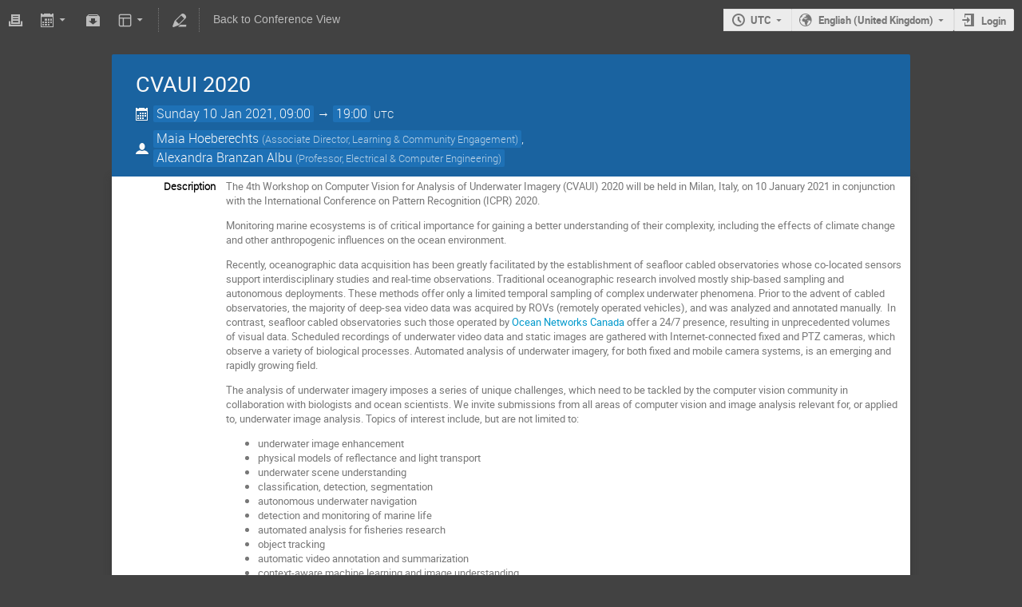

--- FILE ---
content_type: text/css
request_url: https://indico.oceannetworks.ca/dist/css/themes_standard_inline_minutes.print.5218c6f8.css
body_size: 41029
content:
/* Animation utility constructs */
@keyframes highlight { 0% { background-color: #09c; }
  100% { background-color: inherit; } }

:not(.ui) > .slide.open { overflow: hidden; opacity: 1; transition-property: all; transition-duration: 0.5s; transition-timing-function: ease-out; }

:not(.ui) > .slide.close { overflow: hidden; max-height: 0 !important; opacity: 0; transition-property: all; transition-duration: 0.5s; transition-timing-function: ease-out; }

.event-time-data time, .event-location .text, .chairperson-list .author, .meeting-timetable, .agenda-placeholder { border-radius: 2px; }

.flexrow, .layout-side-menu, .banner, .event-location, .event-chairs, .event-date, .flexcol, body { display: flex; }

.flexrow, .layout-side-menu, .banner, .event-location, .event-chairs, .event-date { flex-flow: row nowrap; }

.flexcol, body { flex-flow: column nowrap; }

.f-j-start { justify-content: flex-start; }

.f-j-end { justify-content: flex-end; }

.f-j-center { justify-content: center; }

.f-j-space-between { justify-content: space-between; }

.f-j-space-around { justify-content: space-around; }

.f-a-start { align-items: flex-start; }

.f-a-end { align-items: flex-end; }

.f-a-center { align-items: center; }

.f-a-stretch { align-items: stretch; }

.f-a-baseline { align-items: baseline; }

.f-wrap { flex-wrap: wrap; }

.f-self-stretch { flex-grow: 1; flex-basis: 0%; }

.f-self-no-shrink { flex-shrink: 0; }

@font-face { font-family: 'icomoon-ultimate'; src: url(/fonts/icomoon/icomoon__vc0fad3aa.svg#icomoon-ultimate) format("svg"), url(/fonts/icomoon/icomoon__v58bf5496.woff) format("woff"), url(/fonts/icomoon/icomoon__vcf8f3fcd.ttf) format("truetype"); font-weight: normal; font-style: normal; }

/* Use the following CSS code if you want to use data attributes for inserting your icons */
[data-icon]::before { font-family: 'icomoon-ultimate'; content: attr(data-icon); font-weight: normal; font-variant: normal; text-transform: none; line-height: 1; -webkit-font-smoothing: antialiased; }

/* Use the following CSS code if you want to have a class per icon */
/*
Instead of a list of all class selectors,
you can use the generic selector below, but it's slower:
[class*="icon-"] {
*/
[class^='icon-']::before, [class*=' icon-']::before { font-family: 'icomoon-ultimate'; font-style: normal; font-weight: normal; font-variant: normal; text-transform: none; line-height: 1; -webkit-font-smoothing: antialiased; }

i[class^='icon-']::before { cursor: default; }

.inactive[class^='icon-']::before, .inactive[class*=' icon-']::before { opacity: 0.15; }

/* How to add icons 1. Login into icomoon app https://icomoon.io/app/ 2. Remove any existing project (Top-left hamburger icon, "Manage projects", "Remove" button) 3. Import "selection.json" from Indico repository (Top-left hamburger icon, "Import project", choose 'indico/web/static/fonts/icomoon/selection.json' 4. Load the project (it should be named "Untitled Project") 5. Deselect all icons (Top-left hamburger icon, "Clear selection") 6. Add the IcoMoon Ultimate pack (Click on "Library" button then on "Add") 7. Search for the icon you want to add using the search box 8. Select the icons to add with the selection tool 9. Add the new icons to our set (Click the hamburger icon to the right of our set that should be displayed as "icomoon" and select "Move selection here") 10. Clear the search box 11. Remove all icons sets except ours (Click the hamburger icon to the right of the set to remove and choose "Remove set") 12. Reorder the icons in alphabetical order: - Click the hamburger icon to the right of our project - Choose "Select all". - Click that hamburger icon again and choose "Rearrange icons". - Choose "Order by name" and "Rearrange" 13. Click on the "Generate font" tab at the bottom of the screen 14. Click on "Download" at the bottom right of the screen 15. Copy files: - icomoon.zip/fonts/icommon.{svg,ttf,woff} to indico/web/static/fonts/icomoon/ - icomoon.zip/selection.json to indico/web/static/fonts/icomoon/ - Replace the icon definitions between the comments below with the ones found in icomoon.zip/style.css (pay attention to the indentation!) - Replace any underscores with dashes in the css (icon-drag_indicator -> icon-drag-indicator) - Run stylelint `npx stylelint --fix indico/web/client/styles/partials/_icons.scss` or add another colon to all pseudo-element selectors: .icon-agreement:before should be .icon-agreement::before */
/* Icomoon's icon definitions */
.icon-agreement::before { content: '\e605'; }

.icon-alarm::before { content: '\74'; }

.icon-arrow-down::before { content: '\24'; }

.icon-arrow-left::before { content: '\e3bf'; }

.icon-arrow-right-sparse::before { content: '\46'; }

.icon-arrow-up::before { content: '\34'; }

.icon-arrows-vert::before { content: '\edfb'; }

.icon-attachment::before { content: '\eca9'; }

.icon-bell::before { content: '\e908'; }

.icon-bold::before { content: '\e454'; }

.icon-book::before { content: '\e990'; }

.icon-bookmark::before { content: '\45'; }

.icon-broadcast::before { content: '\e005'; }

.icon-bubble-quote::before { content: '\e16d'; }

.icon-bullhorn::before { content: '\49'; }

.icon-calendar::before { content: '\e003'; }

.icon-camera::before { content: '\e007'; }

.icon-chart::before { content: '\eb8c'; }

.icon-checkbox-checked::before { content: '\e432'; }

.icon-checkbox-unchecked::before { content: '\e433'; }

.icon-checkmark::before { content: '\e372'; }

.icon-circle-small::before { content: '\e2ab'; }

.icon-clipboard::before { content: '\3c'; }

.icon-close::before { content: '\3b'; }

.icon-cloud2::before { content: '\ec79'; }

.icon-code::before { content: '\e480'; }

.icon-coins::before { content: '\e0d4'; }

.icon-collapse::before { content: '\e3b0'; }

.icon-compass2::before { content: '\e94a'; }

.icon-copy::before { content: '\30'; }

.icon-copy1::before { content: '\e909'; }

.icon-cross::before { content: '\ed6d'; }

.icon-disable::before { content: '\e00a'; }

.icon-dropmenu::before { content: '\f0a5'; }

.icon-earth::before { content: '\e600'; }

.icon-edit::before { content: '\2e'; }

.icon-enlarge::before { content: '\eb48'; }

.icon-enter::before { content: '\e37b'; }

.icon-equalizer::before { content: '\e90a'; }

.icon-exit::before { content: '\e37c'; }

.icon-expand::before { content: '\e00b'; }

.icon-eye::before { content: '\44'; }

.icon-eye-blocked::before, .icon-unlisted-event::before { content: '\e9d1'; }

.icon-file::before { content: '\e08d'; }

.icon-file-check::before { content: '\e9a9'; }

.icon-file-content::before { content: '\e07b'; }

.icon-file-css::before { content: '\e9bd'; }

.icon-file-download::before { content: '\32'; }

.icon-file-excel::before { content: '\25'; }

.icon-file-eye::before { content: '\e9ab'; }

.icon-file-filled::before { content: '\e99e'; }

.icon-file-image::before { content: '\e9af'; }

.icon-file-music::before { content: '\e9b1'; }

.icon-file-openoffice::before { content: '\ef37'; }

.icon-file-pdf::before { content: '\61'; }

.icon-file-play::before { content: '\e9b3'; }

.icon-file-presentation::before { content: '\e9bf'; }

.icon-file-spreadsheet::before { content: '\e9c5'; }

.icon-file-text::before { content: '\e9ad'; }

.icon-file-video::before { content: '\e9b5'; }

.icon-file-word::before { content: '\ef38'; }

.icon-file-xml::before { content: '\e9bb'; }

.icon-file-zip::before { content: '\e9b9'; }

.icon-filter::before { content: '\4a'; }

.icon-first::before { content: '\edb5'; }

.icon-floppy::before { content: '\e134'; }

.icon-folder::before { content: '\e9db'; }

.icon-folder-open::before { content: '\e9dc'; }

.icon-folder-plus::before { content: '\e9df'; }

.icon-font-size::before { content: '\2f'; }

.icon-grid::before { content: '\35'; }

.icon-grid2::before { content: '\ec5f'; }

.icon-hammer::before { content: '\ebe4'; }

.icon-handle::before { content: '\e001'; }

.icon-home::before { content: '\e904'; }

.icon-hour-glass2::before { content: '\eb20'; }

.icon-image::before { content: '\31'; }

.icon-import::before { content: '\ec81'; }

.icon-info::before { content: '\69'; }

.icon-italic::before { content: '\e456'; }

.icon-key::before { content: '\eb4a'; }

.icon-key-A::before { content: '\38'; }

.icon-lamp::before { content: '\e24e'; }

.icon-lan::before { content: '\ec68'; }

.icon-last::before { content: '\edb6'; }

.icon-layout::before { content: '\e905'; }

.icon-link::before { content: '\e2cd'; }

.icon-list::before { content: '\e299'; }

.icon-location::before { content: '\e002'; }

.icon-lock::before, .icon-protection-self::before { content: '\e008'; }

.icon-lock-center::before { content: '\eb4e'; }

.icon-loop::before { content: '\2c'; }

.icon-mail::before { content: '\6d'; }

.icon-medal::before { content: '\40'; }

.icon-mic::before { content: '\e006'; }

.icon-mobile::before { content: '\3e'; }

.icon-move::before { content: '\ed4d'; }

.icon-new::before { content: '\e97b'; }

.icon-next::before { content: '\4c'; }

.icon-no-camera::before { content: '\e964'; }

.icon-numbered-list::before { content: '\e29c'; }

.icon-package-download::before { content: '\64'; }

.icon-pagebreak::before { content: '\e463'; }

.icon-palette::before { content: '\e92a'; }

.icon-phone::before { content: '\70'; }

.icon-play::before { content: '\e00c'; }

.icon-plus::before { content: '\2d'; }

.icon-prev::before { content: '\4b'; }

.icon-price-tag::before { content: '\e9f4'; }

.icon-printer::before { content: '\e906'; }

.icon-print::before { content: '\e906'; }

.icon-projector::before { content: '\e604'; }

.icon-puzzle::before { content: '\e26e'; }

.icon-qrcode::before { content: '\e901'; }

.icon-question::before { content: '\e35c'; }

.icon-quill::before { content: '\e91b'; }

.icon-redo::before { content: '\e14c'; }

.icon-remove::before { content: '\22'; }

.icon-rulers::before { content: '\26'; }

.icon-search::before { content: '\37'; }

.icon-settings::before { content: '\33'; }

.icon-seven-segment9::before { content: '\e48b'; }

.icon-shield::before { content: '\2b'; }

.icon-shrink::before { content: '\eb49'; }

.icon-sort::before { content: '\e00e'; }

.icon-sort-alpha-asc::before { content: '\ee4c'; }

.icon-sort-alpha-desc::before { content: '\ee4d'; }

.icon-split::before { content: '\edb3'; }

.icon-stack::before { content: '\e097'; }

.icon-stack-minus::before { content: '\3a'; }

.icon-stack-plus::before { content: '\39'; }

.icon-stack-text::before { content: '\e902'; }

.icon-star::before { content: '\41'; }

.icon-star-empty::before { content: '\e9d7'; }

.icon-stop::before { content: '\e00d'; }

.icon-switchoff::before { content: '\e602'; }

.icon-switchon::before { content: '\e601'; }

.icon-tag::before { content: '\e0b9'; }

.icon-text-color::before { content: '\e900'; }

.icon-textarea::before { content: '\e000'; }

.icon-textfield::before { content: '\f5d5'; }

.icon-ticket::before { content: '\42'; }

.icon-tilde::before { content: '\e903'; }

.icon-time::before { content: '\e004'; }

.icon-transmission::before { content: '\ee46'; }

.icon-type::before { content: '\2a'; }

.icon-undo::before { content: '\27'; }

.icon-unlocked::before, .icon-protection-public::before { content: '\e009'; }

.icon-upload::before { content: '\29'; }

.icon-user::before { content: '\48'; }

.icon-user-block::before { content: '\eafc'; }

.icon-user-chairperson::before { content: '\63'; }

.icon-user-check::before { content: '\eafe'; }

.icon-user-reading::before { content: '\3f'; }

.icon-users::before { content: '\47'; }

.icon-warning::before { content: '\e603'; }

.icon-wrench::before { content: '\77'; }

.icon-drag-indicator::before { content: '\e90b'; }

.icon-id-badge::before { content: '\e907'; }

/* End of icomoon's icon definitions */
/* animated spinner icon */
.icon-spinner::before { content: ''; display: inline-block; min-width: 1.2em; min-height: 1.2em; height: 100%; background-image: url(/images/loading__v7b977607.gif); background-repeat: no-repeat; background-size: 1.2em 1.2em; vertical-align: middle !important; opacity: 0.6; }

/* Custom "empty" icon to have a space equivalent to an icon */
.icon-none::before { content: '\2001'; }

.disabled .icon-spinner::before { opacity: 0.4; }

/* KEEP THE FOLLOWING DEFINITIONS: necessary when rendering the icon 'after' e.g. mixin icon-after */
.icon-arrow-down-after::after { content: '\24'; }

.icon-location-after::after { content: '\e002'; }

.icon-next-after::after { content: '\4c'; }

.icon-time-after::after { content: '\e004'; }

/* Customized icons for specific purposes */
.icon-protection-public { color: #00c851; }

.icon-protection-self { color: #f91f1f; }

.icon-unlisted-event { color: #f91f1f; }

.ellipsis { white-space: nowrap; overflow: hidden; text-overflow: ellipsis; }

body { overflow-x: inherit; }

body > .main { flex-grow: 1; }

/* Work around issues in WebKit (used by Safari) which shrinks the contained elements instead of growing the container. The following prevents the children of the flexbox to be shrinked which is ok since we want the page to scroll anyway. */
body > * { flex-shrink: 0; }

.fixed-width, .fixed-width-standalone-page header .page-description, .fixed-width-standalone-text-page header .page-description, .search-page header .page-description, .dialog-page header .page-description, .management-page header .page-description, .conference-page header .page-description, .meeting-page header .page-description, .management-page div.page-content { max-width: 800px !important; }

.full-width-content-wrapper .management-page > .page-content { max-width: 100% !important; }

.layout-wrapper .row .column { box-sizing: border-box; float: left; padding: 0 1em 0 1em; }

.layout-wrapper .row .column.col-40 { width: 40%; }

.layout-wrapper .row .column.col-50 { width: 50%; }

.layout-wrapper .row .column.col-60 { width: 60%; }

.layout-wrapper .row .column.col-full { width: 100%; }

.layout-wrapper .row .column:first-of-type { padding-left: 0; }

.layout-wrapper .row .column:last-of-type { padding-right: 0; }

.layout-wrapper .row::after { content: '.'; display: block; height: 0; clear: both; visibility: hidden; }

.layout-side-menu { min-height: 100%; margin-left: 30px; margin-right: 30px; }

.layout-side-menu:first-of-type { margin-top: 20px; }

.layout-side-menu .banner > .menu-column { flex-grow: 0; width: 200px; margin-left: 30px; margin-right: 30px; }

.layout-side-menu .banner > .page-column { flex-grow: 1; }

.layout-side-menu .banner .action-menu { flex-shrink: 0; margin-top: -0.5%; }

.layout-side-menu > .menu-column { width: 200px; margin-right: 30px; }

.layout-side-menu > .menu-column .group:first-child { margin-top: 5px; margin-bottom: 23px; }

.layout-side-menu > .menu-column .group:first-child a { width: 100%; padding: 5px 5px 5px 26px; text-align: left; }

.layout-side-menu > .menu-column .group:first-child a span { white-space: nowrap; overflow: hidden; text-overflow: ellipsis; }

.layout-side-menu > .content-column { flex-grow: 1; width: 0; }

.layout-side-menu .side-menu-label { white-space: nowrap; overflow: hidden; text-overflow: ellipsis; margin-right: 0.5rem; }

.layout-side-menu .side-menu-label + .badge { margin-right: 0.5em; }

.fixed-width-standalone-page header, .fixed-width-standalone-text-page header, .search-page header, .dialog-page header, .management-page header, .conference-page header, .meeting-page header { position: relative; margin-bottom: 1.8em; }

.fixed-width-standalone-page header h2, .fixed-width-standalone-text-page header h2, .search-page header h2, .dialog-page header h2, .management-page header h2, .conference-page header h2, .meeting-page header h2, .fixed-width-standalone-page header h3, .fixed-width-standalone-text-page header h3, .search-page header h3, .dialog-page header h3, .management-page header h3, .conference-page header h3, .meeting-page header h3 { display: inline-block; margin-top: 0; margin-bottom: 0; }

.fixed-width-standalone-page header h2, .fixed-width-standalone-text-page header h2, .search-page header h2, .dialog-page header h2, .management-page header h2, .conference-page header h2, .meeting-page header h2 { margin-right: 0.5rem; }

.fixed-width-standalone-page header h3, .fixed-width-standalone-text-page header h3, .search-page header h3, .dialog-page header h3, .management-page header h3, .conference-page header h3, .meeting-page header h3 { color: #777; margin-top: 0.42rem; }

.fixed-width-standalone-page header .back-button, .fixed-width-standalone-text-page header .back-button, .search-page header .back-button, .dialog-page header .back-button, .management-page header .back-button, .conference-page header .back-button, .meeting-page header .back-button { position: absolute; top: 11px; left: -20px; font-size: 15px; color: #dfdfdf; }

.fixed-width-standalone-page header .back-button:hover, .fixed-width-standalone-text-page header .back-button:hover, .search-page header .back-button:hover, .dialog-page header .back-button:hover, .management-page header .back-button:hover, .conference-page header .back-button:hover, .meeting-page header .back-button:hover { color: #999; }

.fixed-width-standalone-page header .title, .fixed-width-standalone-text-page header .title, .search-page header .title, .dialog-page header .title, .management-page header .title, .conference-page header .title, .meeting-page header .title { display: flex; align-items: flex-start; padding-top: 0.4rem; min-height: 2rem; border-bottom: 1px solid #ebebeb; margin-bottom: 1rem; }

.fixed-width-standalone-page header .title > .text, .fixed-width-standalone-text-page header .title > .text, .search-page header .title > .text, .dialog-page header .title > .text, .management-page header .title > .text, .conference-page header .title > .text, .meeting-page header .title > .text { flex-grow: 1; }

.fixed-width-standalone-page header .title > .text > .title-with-actions h2, .fixed-width-standalone-text-page header .title > .text > .title-with-actions h2, .search-page header .title > .text > .title-with-actions h2, .dialog-page header .title > .text > .title-with-actions h2, .management-page header .title > .text > .title-with-actions h2, .conference-page header .title > .text > .title-with-actions h2, .meeting-page header .title > .text > .title-with-actions h2, .fixed-width-standalone-page header .title > .text > .title-with-actions h3, .fixed-width-standalone-text-page header .title > .text > .title-with-actions h3, .search-page header .title > .text > .title-with-actions h3, .dialog-page header .title > .text > .title-with-actions h3, .management-page header .title > .text > .title-with-actions h3, .conference-page header .title > .text > .title-with-actions h3, .meeting-page header .title > .text > .title-with-actions h3 { display: inline; margin-right: 0; }

.fixed-width-standalone-page header .title > .text > .title-with-actions .actions, .fixed-width-standalone-text-page header .title > .text > .title-with-actions .actions, .search-page header .title > .text > .title-with-actions .actions, .dialog-page header .title > .text > .title-with-actions .actions, .management-page header .title > .text > .title-with-actions .actions, .conference-page header .title > .text > .title-with-actions .actions, .meeting-page header .title > .text > .title-with-actions .actions { display: inline-block; vertical-align: bottom; }

.fixed-width-standalone-page header .title > .actions, .fixed-width-standalone-text-page header .title > .actions, .search-page header .title > .actions, .dialog-page header .title > .actions, .management-page header .title > .actions, .conference-page header .title > .actions, .meeting-page header .title > .actions { flex-grow: 0; flex-shrink: 0; white-space: nowrap; }

.fixed-width-standalone-page header .page-description, .fixed-width-standalone-text-page header .page-description, .search-page header .page-description, .dialog-page header .page-description, .management-page header .page-description, .conference-page header .page-description, .meeting-page header .page-description { color: #999; font-size: 1.2em; margin-top: 0.42rem; }

.fixed-width-standalone-page header .page-info, .fixed-width-standalone-text-page header .page-info, .search-page header .page-info, .dialog-page header .page-info, .management-page header .page-info, .conference-page header .page-info, .meeting-page header .page-info { color: #999; margin-top: 0.42rem; }

.fixed-width-standalone-page header, .fixed-width-standalone-text-page header, .search-page header { margin-top: 1em; }

.banner { color: #000; max-width: 800px; margin-top: 10px; }

.banner.full-width { max-width: none; margin-bottom: -19px; }

.banner.full-width .title { flex-grow: 1; }

.banner .toolbar { padding: 0; }

.banner .title { margin-bottom: 19px; font-family: 'Roboto Light', sans-serif; font-size: 2em; color: #cb6d04; }

.banner .title a:not(:hover) { color: inherit; }

.banner .title .subtitle { color: #999; font-size: 0.5em; }

.banner .title .subtitle a { border-bottom: 1px dashed; }

.banner .title .date { color: #000; font-size: 0.75em; font-style: italic; }

.dialog-page { max-width: 800px; }

.management-page.wide .page-content { max-width: 1000px !important; }

.fixed-width-standalone-page, .fixed-width-standalone-text-page { margin-left: auto; margin-right: auto; width: 1000px; }

.fixed-width-standalone-page .page-content, .fixed-width-standalone-text-page .page-content { max-width: 1000px; }

.fixed-width-standalone-text-page { width: 800px; }

.fixed-width-standalone-text-page .page-content { max-width: 800px; font-size: 1.2em; }

.fixed-width-standalone-text-page .page-content p:first-child { margin-top: 0; }

.fixed-width-standalone-text-page .page-content p:last-child { margin-bottom: 0; }

.conference-page header h2 { color: #cb6d04; padding-right: 5px; }

.conference-page header h2 .track-name { font-style: italic; }

.meeting-header { max-width: 800px; margin: 2em auto 0 auto; }

.meeting-header h1 { color: #007cac; }

.meeting-page { max-width: 800px; margin: 2em auto 0 auto; }

.event-wrapper { width: 1000px; margin: 30px auto; margin-top: 18px; }

.conference-title-link { font-size: 33px; background: transparent; color: white; }

.search-page .title .text { margin-left: 2%; }

button, input, textarea, select, isindex { font: inherit; }

.semantic-background { border-top: 1px solid #999; border-bottom: 1px solid #999; border-right: 1px solid #999; border-left: 1px solid #999; background: #999; color: white; }

.highlight.semantic-background { border-top: 1px solid #09c; border-bottom: 1px solid #09c; border-right: 1px solid #09c; border-left: 1px solid #09c; background: #09c; }

.success.semantic-background { border-top: 1px solid #00c851; border-bottom: 1px solid #00c851; border-right: 1px solid #00c851; border-left: 1px solid #00c851; background: #00c851; }

.error.semantic-background { border-top: 1px solid #f91f1f; border-bottom: 1px solid #f91f1f; border-right: 1px solid #f91f1f; border-left: 1px solid #f91f1f; background: #f91f1f; }

.warning.semantic-background { border-top: 1px solid #e99e18; border-bottom: 1px solid #e99e18; border-right: 1px solid #e99e18; border-left: 1px solid #e99e18; background: #e99e18; }

.visited.semantic-background { border-top: 1px solid #6e5494; border-bottom: 1px solid #6e5494; border-right: 1px solid #6e5494; border-left: 1px solid #6e5494; background: #6e5494; }

.strong.semantic-background { border-top: 1px solid #555; border-bottom: 1px solid #555; border-right: 1px solid #555; border-left: 1px solid #555; background: #555; }

.editing-rejected.semantic-background { border-top: 1px solid #31393c; border-bottom: 1px solid #31393c; border-right: 1px solid #31393c; border-left: 1px solid #31393c; background: #31393c; }

.editing-make-changes.semantic-background { border-top: 1px solid #ffcf00; border-bottom: 1px solid #ffcf00; border-right: 1px solid #ffcf00; border-left: 1px solid #ffcf00; background: #ffcf00; }

.editing-request-changes.semantic-background { border-top: 1px solid #c00; border-bottom: 1px solid #c00; border-right: 1px solid #c00; border-left: 1px solid #c00; background: #c00; }

.semantic-text { color: #999; }

.semantic-text.highlight { color: #09c; }

.semantic-text.success { color: #00c851; }

.semantic-text.error { color: #f91f1f; }

.semantic-text.warning { color: #e99e18; }

.semantic-text.visited { color: #6e5494; }

.semantic-text.strong { color: #555; }

.semantic-text.editing-rejected { color: #31393c; }

.semantic-text.editing-make-changes { color: #ffcf00; }

.semantic-text.editing-request-changes { color: #c00; }

body, .event-privacy-info-button { font-family: 'Liberation Sans', sans-serif; }

.item-description, .meeting-timetable, .note-area-wrapper .note-area { font-family: 'Roboto', sans-serif; }

.ui { font-family: 'Muli', 'Helvetica Neue', Arial, Helvetica, sans-serif; }

.fixed-width-standalone-page header .page-info, .fixed-width-standalone-text-page header .page-info, .search-page header .page-info, .dialog-page header .page-info, .management-page header .page-info, .conference-page header .page-info, .meeting-page header .page-info, h1, .timetable-item-body .timetable-item-header .timetable-title { font-family: 'Roboto', sans-serif; }

.fixed-width-standalone-page header .page-description, .fixed-width-standalone-text-page header .page-description, .search-page header .page-description, .dialog-page header .page-description, .management-page header .page-description, .conference-page header .page-description, .meeting-page header .page-description, h2, h3, h4, .event-header, .event-sub-header { font-family: 'Roboto Light', sans-serif; }

.mono, textarea.log, code { font-family: 'Liberation Mono', monospace; }

.text-paper { font-family: 'Liberation Serif', serif; }

body { font-size: 13px; }

html, body { height: 100%; }

body { background: #fff; padding: 0; margin: 0; }

h1, h2, h3, h4, h5, h6, td, dl, ol, blockquote { color: #555; }

h1 { font-size: 1.7em; }

h1.category-title { font-size: 2em; }

h2 { font-size: 1.6em; }

h3 { font-size: 1.2em; }

sup, sub { vertical-align: baseline; position: relative; top: -0.4em; }

sub { top: 0.4em; }

pre { white-space: pre-wrap; /* css-3 */ white-space: -moz-pre-wrap; /* Mozilla, since 1999 */ white-space: -o-pre-wrap; /* Opera 7 */ word-wrap: break-word; /* Internet Explorer 5.5+ */ margin: 0; }

/* Elements */
.page-title { margin-top: 0; font-size: 2em; font-weight: normal; color: #cb6d04; }

.group-title { border-bottom: 2px solid #eaeaea; display: block; font-size: 2em; font-weight: normal; }

.group-title > i { font-size: 1.2em; padding-right: 0.2em; vertical-align: middle; }

.groupTitle, .groupTitleNoBorder, .groupSubTitle { display: block; width: 100%; font-family: 'Helvetica Neue', Helvetica, Verdana, Arial, sans-serif; font-size: 24px; font-weight: normal; color: #4a4a4a; padding: 3px 3px 5px 3px; border-bottom: 1px solid #aaa; margin-bottom: 1em; }

td.groupTitle, td.groupTitleNoBorder, td.groupSubTitle { display: table-cell; }

.groupTitle > [class*='icon-'], .groupTitleNoBorder > [class*='icon-'] { color: #ccc; font-size: 1.2em; vertical-align: middle; }

.reviewingsubtitle { font-family: 'Times New Roman', Verdana, Arial, sans-serif; font-size: 15pt; color: #4e4c46; letter-spacing: 1px; padding: 3px; margin: 10px 0; }

.groupTitleNoBorder { border-bottom: none; }

.quotation { margin: 10px; padding-left: 10px; color: #777; border-left: 4px solid #ddd; }

/* Quick rules */
.nohtml { white-space: pre-line; }

.overflow { overflow: auto; }

.bold { font-weight: bold; }

.italic { font-style: italic; }

.text-right { text-align: right; }

.text-important { color: #111; }

.text-normal { color: #444; }

.text-error { color: #f91f1f; }

.text-not-important { color: #777; }

.text-superfluous { color: #bbb; }

.text-paper { text-align: justify; text-indent: 2em; }

.text-paper h3 { color: inherit; font-family: inherit; font-size: 1.1em; font-weight: inherit; margin: 0 0 1.2em 0; text-align: center; text-indent: 0; text-transform: uppercase; }

a.small-link { color: #777; font-size: 11px; }

textarea.log { color: #999; font-size: 0.7em; }

.preformatted { white-space: pre-wrap; }

.pre-line { white-space: pre-line; }

.underline { text-decoration: underline; }

body { background: #424242; }

.contrib-description.plain { white-space: pre-line; }

.item-location { white-space: nowrap; overflow: hidden; text-overflow: ellipsis; box-sizing: border-box; border-radius: 0.2em; color: black; font-size: 1em; float: right; max-width: 200px; margin: 0.5rem 0.7em 0 0; }

.item-location::before { color: black; margin-right: 0.2em; vertical-align: middle; }

.item-location.header-data { padding: 0; }

.event-time-data time, .event-location .text, .chairperson-list .author, .timetable-time .start-time { display: inline-block; padding: 0 0.25em 0 0.25em; line-height: 1.5rem; background-color: black; color: #f9f9f9; }

.event-time-data time, .event-location .text, .chairperson-list .author { color: black !important; background-color: white; }

.event-time-data .date { color: #bbb; }

.event-time-data .timezone { font-size: 0.8em; }

.header-data { color: #f9f9f9; background-color: transparent; display: flex; align-items: center; }

.header-data::before { color: black; text-shadow: 1px 1px 2px rgba(0, 0, 0, 0.1); margin-right: 0.4em; vertical-align: middle; }

.event-location .icon-location { vertical-align: middle; }

.event-location.event-location, .event-location.event-chairs, .event-chairs.event-location, .event-chairs.event-chairs, .event-date.event-location, .event-date.event-chairs { margin-top: 0.5em; }

.timetable-contrib .timetable-title { margin-right: 0.2em; color: black; }

.speaker-list, .chairperson-list, .convener-list { margin: 0.1em 55px 0 0; }

.speaker-list .label, .chairperson-list .label, .convener-list .label { font-weight: bold; }

.speaker-list .affiliation, .chairperson-list .affiliation, .convener-list .affiliation { font-size: 0.8em; opacity: 0.7; }

.chairperson-list .author { margin-bottom: 2px; }

.speaker-list, .convener-list { color: black; }

.details .address { color: #aaa; font-size: 12px; text-shadow: none; }

div.event-header { border-top-left-radius: 2px; border-top-right-radius: 2px; background: white; color: black; font-size: 12pt; position: relative; min-height: 125px; margin: 0; padding: 10px 30px 10px; }

div.event-header .event-title { display: flex; justify-content: space-between; gap: 0.5em; margin-bottom: 10px; }

div.event-header .event-title h1 { font-size: 20pt; color: black; font-weight: normal; margin-top: 10px; }

div.event-header .event-title .event-actions { display: flex; margin-top: 10px; }

@media screen { div.event-header .event-title .event-actions { gap: 0.2em; } }

div.event-header.round-bottom-corners { border-bottom-left-radius: 2px; border-bottom-right-radius: 2px; }

.event-header .event-label { margin-left: 1em !important; text-transform: uppercase; }

.meeting-timetable, .meeting-sub-timetable { list-style-type: none; padding: 0; }

.item-description { color: #777; }

.item-description.session-description, .item-description.break-description, .item-description.contrib-description, .item-description.subcontrib-description { padding: 0.5em 0; }

.item-description .event-description { color: #555; }

.item-description ul { margin-bottom: 0.5em; }

ul.day-list { list-style-type: none; padding-left: 0; margin-left: 0; margin-top: 10px; }

.day-header { margin-top: 25px; position: relative; text-align: center; }

.day-header .day-title { display: inline-block; font-variant: small-caps; font-size: 1.7em; color: #f9f9f9; padding: 0.5em; }

.day-header a.js-go-to-day { display: inline-block; color: #bbb; font-size: 1.4em; position: absolute; padding-bottom: 0.5em; right: 0; bottom: 0; }

.meeting-timetable { box-shadow: 0 2px 10px 1px rgba(50, 50, 50, 0.4); padding: 1em 1em 0.5em 0; background-color: white; }

.meeting-timetable .toolbar, .meeting-timetable .toolbar .group { margin-bottom: 0; padding: 0; }

.meeting-timetable .timetable-item { display: flex; }

.meeting-timetable .timetable-item:not(:first-child) { margin-top: 1em; }

.meeting-timetable .timetable-item .timetable-duration { margin: 0.5rem 0.7em 0 0; min-width: 4em; text-align: right; box-sizing: border-box; color: #999; }

.meeting-timetable .timetable-item .timetable-duration::before { color: #999; margin-right: 0.2em; }

.timetable-item-body { flex: auto; padding-bottom: 0.5rem; overflow: hidden; /* Without the following IE11 doesn't correctly compute the width of the element. */ width: 100%; }

.timetable-item-body:not(:hover) > .timetable-item-header .timetable-item-actions .manage-button:not(.selected) .i-button { background-color: #fff; border-color: #bbb !important; }

.timetable-item-body:not(:first-child) { margin-left: 1em; }

.timetable-item-body .timetable-item-header { flex: auto; }

.timetable-item-body .timetable-item-header .timetable-title { font-weight: bold; font-size: 1.1em; padding-top: 0.5rem; flex: auto; line-height: 1rem; }

.timetable-item-body .timetable-item-header .timetable-title.nested { color: black; }

.timetable-item-body .timetable-item-header .timetable-item-actions { flex-shrink: 0; padding-top: 0.25rem; max-height: 2.2em; }

.timetable-item-body .timetable-item-header .timetable-item-actions .manage-button .i-button { transition: background-color 0.25s linear; }

.timetable-item-body .material-list { padding-top: 0.4em; }

.event-manage-button { font-size: 10pt; }

.event-manage-button button.open { border-bottom-left-radius: 0; }

.event-manage-button .i-dropdown { border-top-left-radius: 0; }

.event-privacy-info-button { font-size: 12pt; }

.event-privacy-info-button .privacy-dropdown { display: inline-block; position: relative; outline: none; }

.event-privacy-info-button .privacy-dropdown .menu { display: none; position: absolute; z-index: 1; top: 1.8em; right: 0.2em; min-width: 10em; border-radius: 2px; background-color: #f9f9f9; box-shadow: 0 2px 10px 1px rgba(50, 50, 50, 0.4); padding-top: 0.2em; }

.event-privacy-info-button .privacy-dropdown .menu .item, .event-privacy-info-button .privacy-dropdown .menu .header { display: block; padding: 0 0.5em 0.4em; font-size: 0.9em; }

.event-privacy-info-button .privacy-dropdown .menu .item:not(a), .event-privacy-info-button .privacy-dropdown .menu .header:not(a) { color: #555; }

.event-privacy-info-button .privacy-dropdown .menu .item.header, .event-privacy-info-button .privacy-dropdown .menu .header.header { padding-bottom: 0.2em; font-weight: bold; text-transform: uppercase; font-size: 0.8em; }

.event-privacy-info-button .privacy-dropdown .menu .divider { border-top: 1px dotted #999; height: 0; margin-bottom: 0.2em; }

.event-privacy-info-button .privacy-dropdown:focus-within .menu { display: block; }

.meeting-sub-timetable { margin-top: 1em; }

.subcontrib-list { list-style-type: none; padding: 0; }

.subcontrib-list .timetable-item.timetable-subcontrib { border-left: 2px dotted #bbb; padding-left: 1em; }

.subcontrib-list .timetable-item.timetable-subcontrib .timetable-title { font-weight: normal; }

.subcontrib-list .timetable-item.timetable-subcontrib .speaker-list { padding-top: 0.5em; }

.timetable-time { color: black !important; flex-shrink: 0; line-height: 2rem; }

.timetable-time.top-level .start-time { background-color: black; font-weight: bold; box-shadow: 1px 1px 2px 1px rgba(0, 0, 0, 0.1); margin-left: -10px; padding: 0 10px 0 20px; position: relative; transition: background-color 0.5s linear; border-radius: 0 2px 2px 0; background-color: black; }

.timetable-time.top-level .start-time::before { content: ' '; position: absolute; width: 0; height: 0; left: 0; top: 100%; border-width: 5px 5px; border-style: solid; border-color: black black transparent transparent; }

.timetable-time.nested { transition: border-color 0.5s linear; margin-right: 0.5em; border-right: 3px solid black; }

.timetable-time.nested .start-time { padding: 0 5px 0 10px; background-color: black; }

.timetable-time.break { color: black !important; border-color: black; }

.timetable-time.break .end-time { color: black !important; }

.timetable-time.break.top-level .start-time { transition: background-color 0.5s linear; border-radius: 0 2px 2px 0; background-color: black; }

.timetable-time.break.top-level .start-time::before { content: ' '; position: absolute; width: 0; height: 0; left: 0; top: 100%; border-width: 5px 5px; border-style: solid; border-color: black black transparent transparent; }

.timetable-time.break.nested .start-time { background-color: black; }

.timetable-time .start-time { border-radius: 2px 0 0 2px; transition: background-color 0.5s linear; color: #f9f9f9 !important; }

.timetable-time .end-time { color: black; }

.timetable-item.timetable-break .timetable-item-body .timetable-title { text-align: center; color: black !important; }

.timetable-item.timetable-break .timetable-item-body .timetable-duration, .timetable-item.timetable-break .timetable-item-body .timetable-duration::before { color: black !important; }

.timetable-item.timetable-break .timetable-item-body .timetable-item-header { background-color: #f9f9f9; padding-bottom: 0.5em; }

.timetable-item.timetable-break .location-info { margin-left: 1em; }

.event-sub-header { border-radius: 0 0 2px 2px; box-shadow: 0 2px 10px 1px rgba(50, 50, 50, 0.4); background: white; font-size: 12px; color: black; margin: 0; padding: 3px 10px; }

.note-area-wrapper .note-area { margin-top: 10px; }

.event-header-lecture > h1 { margin-top: 1em; }

.event-header-lecture > h2 { font-size: 1.1em; color: #bbb; }

.event-header-lecture .lecture-category { color: black; }

a.lecture-series-link { display: inline-block; padding: 0.2em 0.5em; background: white; color: #f9f9f9 !important; margin-right: 0.1em; }

.timetable-item:target .timetable-time { border-color: #00a4e4; }

.timetable-item:target .timetable-time .start-time { background-color: #00a4e4; }

.timetable-item:target .timetable-title { color: #00a4e4 !important; }

.timetable-item:target.timetable-block > .timetable-time .start-time { transition: background-color 0.5s linear; border-radius: 0 2px 2px 0; background-color: #00a4e4; }

.timetable-item:target.timetable-block > .timetable-time .start-time::before { content: ' '; position: absolute; width: 0; height: 0; left: 0; top: 100%; border-width: 5px 5px; border-style: solid; border-color: #007fb1 #007fb1 transparent transparent; }

.timetable-item:target.timetable-subcontrib, .timetable-item:target .timetable-subcontrib { border-color: #00a4e4; }

.days-dropdown li { white-space: nowrap; }

.agenda-placeholder { background-color: white; margin-top: 10px; flex-grow: 1; color: #bbb; text-align: center; height: 250px; }

.agenda-placeholder .placeholder-icon { font-size: 5em; }

.agenda-placeholder .agenda-placeholder-content { margin: auto; }

.agenda-placeholder .placeholder-text { font-size: 1.5em; font-weight: bold; }

.agenda-placeholder a { color: #0b63a5; }

.agenda-placeholder a:hover { text-decoration: underline; }

div.event-details { font-size: 1.1em; }

div.event-details .event-details-row { display: flex; align-items: flex-start; margin-bottom: 0.5em; }

div.event-details .event-details-label { width: 120px; text-align: right; font-weight: bold; margin-right: 1em; }

div.event-details .event-details-label.align-top { align-self: flex-start; }

div.event-details .event-details-content { flex: 1; }

.attachments-display-container { flex-wrap: wrap; margin-left: -0.2em; }

body, .timetable-duration, .dayList .day, .dayList .day-title, .participant-list-wrapper, .timetable-time .start-time, .timetable-time .end-time, .timetable-item.timetable-break .timetable-item-header .timetable-title { background-color: white !important; color: black !important; }

.event-service-row, .meeting-timetable, .meeting-timetable .start-time, .event-sub-header { box-shadow: none !important; }

.manage-button, .event-manage-button, .event-privacy-info-button, .privacy-dropdown .item, #session-bar, .eventHeaderButtonBar, .js-go-to-day, .trigger.icon-expand { display: none !important; }

.timetable-item.timetable-break .timetable-item-header { background: transparent !important; }

.participant-list-wrapper { max-height: none !important; }

.event-service-row { border: none !important; }

.event-service-row .event-service-toolbar { display: none; }

.meeting-timetable { border: 1px solid #bbb; }

.meeting-timetable .start-time { border: 1px solid #bbb; }

.meeting-timetable .start-time::before { display: none !important; }

.event-sub-header { border: none; }

.flexrow, .layout-side-menu, .banner, .event-location, .event-chairs, .event-date, .flexcol, body { display: block !important; }

.event-date > * { float: left; }

.event-location { clear: both; }

@supports (-webkit-appearance: none) { .timetable-item-body { margin-top: 0.5em; } }

.main-action-bar, .footer { display: none !important; }


/*# sourceMappingURL=themes_standard_inline_minutes.print.5218c6f8.css.map*/

--- FILE ---
content_type: application/javascript
request_url: https://indico.oceannetworks.ca/dist/js/jquery.d41b6d65.bundle.js
body_size: 890201
content:
(self.webpackChunk=self.webpackChunk||[]).push([[1729,740,9055,8018,5043,5356,4033,8075,2345,5577,3100,5195],{70418:()=>{$(document).ready((function(){function e(e){e.find(".js-dropdown").each((function(){$(this).parent().dropdown({selector:".js-dropdown"})}))}function t(e){var t=0;return e.parents().addBack().each((function(){var e=+$(this).css("zIndex");isNaN(e)||(t=Math.max(e,t))})),t}$('.main-breadcrumb a[href="#"]').css({cursor:"default",outline:"none"}).on("click",(function(e){e.preventDefault()})),$.fn.qtip.defaults=$.extend(!0,{},$.fn.qtip.defaults,{position:{my:"top center",at:"bottom center"},hide:{event:"click mouseout"}}),$(".contextHelp[title]").qtip(),$(document).on("mouseenter",'[title]:not([data-no-qtip]):not([title=""]):not(iframe), [data-qtip-html], [data-qtip-oldtitle]:not(iframe)',(function(e){var t=$(this),i=(t.attr("title")||t.data("qtip-oldtitle")||"").trim(),n=$(this).data("qtip-opts")||{},r=$(this).data("qtip-style"),o=$(this).data("qtip-html"),s=o&&o.length?$(this).next(o):null;if(!(!s&&!i||this.disabled||t.data("no-qtip")||t.closest(".ui:not(.ui-qtip)").length&&!t.hasClass("ui-qtip"))){t.attr("data-qtip-oldtitle",i),t.removeAttr("title");var a,l=$(this).data("qtip-position");"left"===l?a={my:"right center",at:"left center"}:"right"===l?a={my:"left center",at:"right center"}:"top"===l?a={my:"bottom center",at:"top center"}:"bottom"===l&&(a={my:"top center",at:"bottom center"});var c=$("<span>").qtip($.extend(!0,{},{overwrite:!1,position:$.extend({target:t},a),show:{event:e.type,ready:!0},content:{text:function(){return s?s.html():i.replace(/&/g,"&amp;").replace(/</g,"&lt;").replace(/>/g,"&gt;")}},events:{show:function(e){$(e.originalEvent.target).hasClass("open")&&e.preventDefault()},hide:function(){$(this).qtip("destroy")},render:function(e,i){t.on("DOMNodeRemovedFromDocument remove",(function(){i.destroy()}))}},hide:{event:"mouseleave",target:t},style:{classes:r?"qtip-"+r:null}},n),e);t.on("indico:closeAutoTooltip",(function(){c.qtip("hide")}))}})),$("body").on("click","a.js-lightbox",(function(){$(this).colorbox({maxHeight:"90%",maxWidth:"90%",loop:!1,photo:!0,returnFocus:!1})})),$("body").on("click","a.disabled",(function(e){e.preventDefault()})),$(".contextHelp[data-src]").qtip({content:{text:function(){return $($(this).data("src")).removeClass("tip")}}}),$("body").on("indico:htmlUpdated",(function(t){e($(t.target))})),e($("body")),navigator.userAgent.match(/Trident\/7\./)&&$("input:password").each((function(){!this.value&&this.getAttribute("value")&&(this.value=this.getAttribute("value"))})),$("body").on("focusin",(function(e){$.ui.dialog.overlayInstances&&t($(e.target))>t($(".ui-dialog:visible:last"))&&e.stopPropagation()})),$("input, textarea").on("keydown",(function(e){this.readOnly&&"Backspace"===e.key&&e.preventDefault()})),$("input.permalink").on("focus",(function(){this.select()})),showFormErrors();const i=location.hash.match(/^#create-event:(lecture|meeting|conference)(?::(\d*)(?::([a-f0-9-]{36}))?)?$/);if(i){const[,e,t,n]=i,r={lecture:$T.gettext("Create new lecture"),meeting:$T.gettext("Create new meeting"),conference:$T.gettext("Create new conference")}[e];let o;o=t&&n?build_url(Indico.Urls.EventCreation,{event_type:e,category_id:t,event_uuid:n}):t?build_url(Indico.Urls.EventCreation,{event_type:e,category_id:t}):n?build_url(Indico.Urls.EventCreation,{event_type:e,event_uuid:n}):build_url(Indico.Urls.EventCreation,{event_type:e}),ajaxDialog({url:o,title:r})}}))},36664:(e,t,i)=>{"use strict";i(51993),i(20256),i(16635),i(63067),i(14080),i(85207),i(29823),i(8757),i(95367),i(4464),i(71940),i(39918),i(4391),i(68231),i(73902),i(31032),i(10999),i(38413),i(59059),i(9012),i(80255),i(87166),i(26077),i(96730),i(93843),i(21543),i(38540);var n=i(91134),r=i.n(n),o=(i(13997),i(71478),i(35534),i(23846),i(28995)),s=i(21161).ZP;!function(e){e.widget("indico.ajaxqbubble",{options:{qBubbleOptions:{position:{effect:!1},content:{text:e("<span>",{text:o.$T.gettext("Loading...")})}},url:null,method:"GET",cache:!1,success:null,onClose:null,qtipConstructor:null},_create:function(){var t=this,i=s.pick(t.options,"qBubbleOptions").qBubbleOptions,n=s.omit(t.options,"qBubbleOptions"),r=null,o=e.extend(!0,{},i,{events:{show:function(o,s){e.ajax(e.extend(!0,{},n,{complete:IndicoUI.Dialogs.Util.progress(),error:handleAjaxError,success:function(i,o,a){e.isFunction(n.success)&&n.success.call(t.element,i);var l=a.getResponseHeader("X-Indico-URL");function c(i){var n,o;i&&(s.set("content.text",(n=e(i.html).find("form").addBack("form"),initForms(n),n.ajaxForm({url:n.attr("action")||l,method:"POST",error:handleAjaxError,beforeSubmit:function(){o=IndicoUI.Dialogs.Util.progress()},complete:function(){o()},success:function(i){i.success?(t.element.next(".label").text(i.new_value),r=i,s.hide(!0)):(c(i),showFormErrors(e("#qtip-"+s.id+"-content")))}}))),i.js&&e("body").append(i.js))}l&&(l=l.replace(/&_=\d+/,"").replace(/\?_=\d+$/,"").replace(/\?_=\d+&/,"?")),c(i)}})),i.events&&i.events.show&&i.events.show(o,s)},hide:function(n,o){var s=n.originalEvent;return t.options.onClose&&t.options.onClose(r),r=null,(!s||!e(s.target).closest("#ui-datepicker-div").length)&&(i.events&&i.events.hide&&i.events.hide(n,o),!0)},hidden:function(e,t){t.get("content.text").remove(),i.events&&i.events.hidden&&i.events.hidden(e,t)}}});t.options.qtipConstructor?t.options.qtipConstructor(t.element,o):t.element.qbubble(o)}})}(jQuery);var a=i(38046),l=i(21161).ZP;!function(e){e.widget("indico.categorynavigator",{options:{category:0,actionButtonText:o.$T.gettext("Select"),confirmation:!1,emptyCategoryText:o.$T.gettext("This category doesn't contain any subcategory"),openInDialog:!1,dialogTitle:o.$T.gettext("Select a category"),dialogSubtitle:null,actionOn:{categoriesWithoutEventProposalRights:{disabled:!1,message:o.$T.gettext("Not possible for categories where you cannot propose events")},categoriesWithoutEventProposalOrCreationRights:{disabled:!1,message:o.$T.gettext("Not possible for categories where you cannot propose/create events")},categoriesWithoutEventCreationRights:{disabled:!1,message:o.$T.gettext("Not possible for categories where you cannot create events")},categoriesWithoutCategoryManagementRights:{disabled:!1,message:o.$T.gettext("Not possible for categories where you are not a manager")},categoriesDescendingFrom:{disabled:!1,ids:[],message:o.$T.gettext('Not possible for categories descending from category "{0}"')},categories:{disabled:!1,message:o.$T.gettext("Not possible for this category"),ids:[],groups:[]}},onAction(){}},_categories:{},_subcategories:{},_searchResultData:{},_currentCategoryRequest:null,_currentSearchRequest:null,_create(){const e=this;l.isObject(e.options.category)?(e._fillCache(e.options.category),e._categoryId=e.options.category.category.id):e._categoryId=e.options.category||0,e.options.openInDialog?e._createInDialog():e._createInline()},_createInline(){const e=this;e.element.addClass("categorynav"),e._createList(),e._createSearchField(),e._createBindings(),e.goToCategory(e._categoryId)},_createInDialog(){const t=this,i=e("<div>",{class:"categorynav-dialog-content"});ajaxDialog({title:t.options.dialogTitle,subtitle:t.options.dialogSubtitle,content:i[0].outerHTML,closeButton:!0,fullyModal:!0,onOpen(e){t.element=e.contentContainer.children(".categorynav-dialog-content"),t.dialog=e,t._createInline()}})},_createList(){const t=this;t.$category=e("<div>"),t.$categoryTree=e("<ul>",{class:"group-list"}),t.$categoryResultsList=e("<ul>",{class:"group-list search-results-list"}),t.$categoryResultsInfo=e("<div>",{class:"search-result-info"}),t.$spinner=e("<div>",{class:"spinner-wrapper"}).append(e("<div>",{class:"i-spinner"})),t.$placeholderEmpty=e("<div>",{class:"placeholder"}),t.$placeholderNoResults=e("<div>",{class:"placeholder"}),t.$categoryList=e("<div>",{class:"category-list"}).append(t.$category).append(t.$categoryTree).append(t.$categoryResultsInfo).append(t.$categoryResultsList).append(t.$spinner).append(t.$placeholderEmpty).append(t.$placeholderNoResults),t._toggleSearchResultsView(!1),t.element.append(t.$categoryList)},_createSearchField(){const t=this;t.$searchInput=e("<input>",{type:"search",placeholder:o.$T.gettext("Search")}),t.element.prepend(t.$searchInput),t.$searchInput.realtimefilter({wait:500,callback(e){e?t.searchCategories(e):t._clearSearch()}})},_createBindings(){const t=this;t.element.on("click",".js-action",(function(i){const n=e(this);i.stopPropagation(),n.hasClass("disabled")||t._onAction(n.data("categoryId"))})),t.element.on("click",".js-go-to",(function(i){const n=e(this).data("categoryId");t.goToCategory(n),i.preventDefault()})),t.element.on("click",".js-navigate-up",(function(){const i=e(this).data("parentId");t.goToCategory(i)})),t.element.on("click",".js-search",(function(){t.$searchInput.focus(),t.$searchInput.effect("highlight",{color:a.Z.highlight})})),t.element.on("click",".js-clear-search",(function(){t._clearSearch()}))},_buildBreadcrumbs(t,i){const n=e("<ul>",{class:"breadcrumbs"}),r=i?"<a>":"<span>";return l.each(t,(function(t,s){const a=e("<li>"),l=e(r,{text:t.title,"data-category-id":t.id}).toggleClass("js-go-to",i);0===s&&a.text(`${o.$T.gettext("in")} `),i&&(l.attr("href",""),l.attr("title",o.$T.gettext("Go to: {0}".format(t.title)))),n.append(a.append(l))})),n},_buildCategory(t,i,n,r){const s=this,a=e(i?"<li>":"<div>",{class:`item ${i?"subcategory":"current-category"}`,id:`category-${t.id}`}),l=e("<div>",{class:"title-wrapper"});if(l.append(e("<span>",{class:"title",text:t.title})),n&&t.parent_path.length){var c=s._buildBreadcrumbs(t.parent_path,r);l.append(c)}a.append(e("<div>",{class:"icon-wrapper"})),a.append(l),a.append(s._buildSidePanel(t,i));const u=e("<span>",{class:"protection",title:o.$T.gettext("This category is protected")}).toggleClass("icon-shield",t.is_protected);if(i){const t=e("<div>",{class:"protection-wrapper"}).append(u);l.before(t)}else t.is_protected&&c.before(u);return a},_buildCurrentCategory(e){return this._buildCategory(e,!1,!0,!0)},_buildSubcategory(e,t){const i=this._buildCategory(e,!0,t,!1);return e.can_access&&(i.addClass("can-access js-go-to"),i.data("categoryId",e.id)),i},_buildSidePanel(t,i){const n=e("<div>",{class:"button-wrapper"}),r=e("<span>",{class:"action-button js-action",text:this.options.actionButtonText,"data-category-id":t.id});n.append(e("<div>").append(r));const s=this._canActOn(t,!0);if(s.allowed||r.addClass("disabled").attr("title",s.message),!i&&t.parent_path&&t.parent_path.length){const i=l.last(t.parent_path),r=e("<a>",{class:"icon-arrow-up navigate-up js-navigate-up",title:o.$T.gettext("Go to parent: {0}".format(i.title)),"data-parent-id":i.id});n.append(r)}if(i){const i=e("<div>",{class:"stats icon-list",title:`${o.$T.ngettext("{0} category","{0} categories",t.deep_category_count).format(t.deep_category_count)} | ${o.$T.ngettext("{0} event","{0} events",t.deep_event_count).format(t.deep_event_count)}`}),r=e("<span>",{class:"categories-count",text:t.deep_category_count}),s=e("<span>",{class:"events-count",text:t.deep_event_count}),a=e("<span>",{class:"stats-separator",text:" | "});i.append(r).append(a).append(s),n.append(i)}return n},_buildPlaceholder(t){const i=this,n=e("<div>").append(e("<div>",{class:"placeholder-text",text:i.options.emptyCategoryText})),r=l.last(t.parent_path),s=i.options.actionButtonText.toLowerCase();let a;return t.parent_path.length?a=i._canActOn(t)?o.$T.gettext('You can <a class="js-action" data-category-id="{0}">{1}</a> this one, <a class="js-navigate-up" data-parent-id="{2}">navigate up</a> or <a class="js-search">search</a>.').format(t.id,s,r.id):o.$T.gettext('You can <a class="js-navigate-up" data-parent-id="{2}">navigate up</a> or <a class="js-search">search</a>.').format(t.id,s,r.id):i._canActOn(t)&&(a=o.$T.gettext('You can only <a class="js-action" data-category-id="{0}">{1}</a> this one.').format(t.id,s)),n.append(e("<div>",{html:a})),n},_buildNoResultsPlaceholder:()=>e("<div>").append(e("<div>",{class:"placeholder-text",text:o.$T.gettext("Your search doesn't match any category")})).append(e("<div>",{html:o.$T.gettext('You can <a class="js-search">modify</a> or <a class="js-clear-search">clear</a> your search.')})),_ellipsizeBreadcrumbs(t){const i=t.find(".breadcrumbs"),n=t.find(".title-wrapper").width(),r=e("<li>",{class:"ellipsis"});if(n)for(;i.outerWidth()>=n;){const e=i.children(":not(.ellipsis)"),t=Math.floor(e.length/2);e.eq(t).replaceWith(r)}},_highlightQuery(t,i){const n=i.find(".title"),r=n.text(),o=r.toLowerCase().search(t.toLowerCase()),s=o+t.length,a=e("<span />").text(r.substring(0,o)),l=e("<strong />").text(r.substring(o,s)),c=e("<span />").text(r.substring(s));n.empty().append(a,l,c)},_renderCurrentCategory(e){const t=this,i=t._buildCurrentCategory(e);t.$category.replaceWith(i),t.$category=i,t._ellipsizeBreadcrumbs(t.$category)},_renderCategoryTree(e,t){const i=this;l.each(e,(function(e){i.$categoryTree.append(i._buildSubcategory(e))})),e.length||i.$placeholderEmpty.html(i._buildPlaceholder(t)),i._postRenderList()},_renderSearchResults(t,i){const n=this;n.$category.hide(),n.$categoryResultsList.empty(),n._toggleSearchResultsView(!0),l.each(t,(function(t){const r=n._buildSubcategory(t,!0);t.is_favorite?r.find(".icon-wrapper").append(e("<i>",{class:"icon-star",title:o.$T.gettext("In favorite categories")})):r.find(".icon-wrapper").append(e("<i>",{class:"icon-search",title:o.$T.gettext("Search result")})),n._highlightQuery(i,r),n.$categoryResultsList.append(r),n._ellipsizeBreadcrumbs(r)})),t.length?n.$placeholderNoResults.empty():n.$placeholderNoResults.html(n._buildNoResultsPlaceholder()),n._postRenderList()},_renderSearchResultInfo(t,i){const n=e("<span>",{class:"result-stats",text:i?o.$T.gettext("Displaying {0} out of {1} results.").format(t,i):o.$T.gettext("There are no results.")});i===t&&i||n.text(`${n.text()} ${(0,o.$T)("Make the search more specific for more accurate results")}`);const r=e("<a>",{class:"clear js-clear-search",text:o.$T.gettext("Clear search")});this.$categoryResultsInfo.empty(),this.$categoryResultsInfo.append(n).append(r).show()},_postRenderList(){const e=this;let t=0;const i=e.$categoryList.find(".item:not(.hiding) .stats:visible");i.each((function(){const e=this.getBoundingClientRect().width;e>t&&(t=e)})),i.width(Math.ceil(t));const n=!!e.$categoryTree.find(".icon-shield").length;e.$categoryTree.toggleClass("with-protected",n),e.$categoryTree.scrollTop(0)},_getCurrentCategory(t){const i=this,n=e.Deferred();function r(){n.resolve(i._categories[t])}return i._categories[t]?l.defer(r):i._fetchCategory(t,r),n.promise()},_getCategoryTree(t){const i=this,n=e.Deferred();function r(){const e=[];l.each(i._subcategories[t],(function(t){e.push(i._categories[t])})),n.resolve(e,i._categories[t])}return i._subcategories[t]?l.defer(r):i._fetchCategory(t,r),n.promise()},_getSearchResults(t){const i=this,n=e.Deferred();function r(){n.resolve(i._searchResultData[t],t)}return i._searchResultData[t]?l.defer(r):i._fetchSearchResults(t,r),n.promise()},_fetchCategory(t,i){const n=this;n._currentCategoryRequest&&n._currentCategoryRequest.categoryId===t?n._currentCategoryRequest.then(i):(n._currentCategoryRequest=e.ajax({url:build_url(Indico.Urls.Categories.info,{category_id:t}),dataType:"json",beforeSend(){n._toggleLoading(!0,!0)},complete(){n._toggleLoading(!1,!0),n._currentCategoryRequest=null},error(e){403!==e.status&&handleAjaxError(e)},success(e){e&&n._isInDOM()&&(n._fillCache(e),i())}}),n._currentCategoryRequest.categoryId=t)},_fetchReachableCategories(t){const i=this;e.ajax({url:build_url(Indico.Urls.Categories.infoFrom,{category_id:t}),method:"POST",dataType:"json",contentType:"application/json",data:JSON.stringify({exclude:l.map(l.keys(i._subcategories),(function(e){return+e}))}),success(e){e&&l.each(e.categories,(function(e){i._fillCache(e)}))}})},_fetchSearchResults(t,i){const n=this;n._currentSearchRequest=e.ajax({url:build_url(Indico.Urls.Categories.search),data:{q:t},beforeSend(){null!=n._currentSearchRequest&&n._currentSearchRequest.abort(),n._toggleLoading(!0)},complete(){n._toggleLoading(!1)},error(e){"abort"!==e.statusText&&handleAjaxError(e)},success(e){e&&n._isInDOM()&&(!function(e){n._searchResultData[t]=e,l.each(e.categories,n._fillSingleCategoryCache.bind(n))}(e),i())}})},_fillCache(e){const t=this;t._categories[e.category.id]=l.omit(e.category,"subcategories"),t._subcategories[e.category.id]=l.pluck(e.subcategories,"id"),l.each(e.subcategories,t._fillSingleCategoryCache.bind(t)),l.each(e.supercategories,t._fillSingleCategoryCache.bind(t))},_fillSingleCategoryCache(t){this._categories[t.id]=e.extend(this._categories[t.id],t)},_clearSearch(){const e=this;null!=e._currentSearchRequest&&e._currentSearchRequest.abort(),e.$category.show(),e.$searchInput.realtimefilter("clear"),e._toggleSearchResultsView(!1),e.$placeholderNoResults.empty(),e._toggleTreeView(!0)},_onAction(t){const i=this;function n(){let n=i.options.onAction(i._categories[t]);void 0===n&&(n=e.Deferred().resolve()),n.then((function(){i.dialog&&i.dialog.close()}))}if(i.options.confirmation){const e=o.$T.gettext("You selected category <em>{0}</em>. Are you sure you want to proceed?").format(i._categories[t].title);confirmPrompt(e,o.$T.gettext("Confirm action")).then(n)}else n()},_canActOn(e,t){const i=this;let n={allowed:!0,message:""};const r=i._canActOnCategories(e,!0),o=i._canActOnCategoriesDescendingFrom(e,!0),s=i._canActOnCategoriesWithoutEventCreationRights(e,!0),a=i._canActOnCategoriesWithoutCategoryManagementRights(e,!0),l=i._canActOnCategoriesWithoutEventProposalRights(e,!0),c=i._canActOnCategoriesWithoutEventProposalOrCreationRights(e,!0);return r.allowed?o.allowed?s.allowed?a.allowed?l.allowed?c.allowed||(n=c):n=l:n=a:n=s:n=o:n=r,t?n:n.allowed},_canActOnCategoriesWithoutEventCreationRights(e,t){const i={allowed:!0,message:""},n=this.options.actionOn.categoriesWithoutEventCreationRights;return n.disabled&&!e.can_create_events&&(i.allowed=!1,i.message=n.message),t?i:i.allowed},_canActOnCategoriesWithoutCategoryManagementRights(e,t){const i={allowed:!0,message:""},n=this.options.actionOn.categoriesWithoutCategoryManagementRights;return n.disabled&&!e.can_manage&&(i.allowed=!1,i.message=n.message),t?i:i.allowed},_canActOnCategoriesWithoutEventProposalRights(e,t){const i={allowed:!0,message:""},n=this.options.actionOn.categoriesWithoutEventProposalRights;return n.disabled&&!e.can_propose_events&&(i.allowed=!1,i.message=n.message),t?i:i.allowed},_canActOnCategoriesWithoutEventProposalOrCreationRights(e,t){const i={allowed:!0,message:""},n=this.options.actionOn.categoriesWithoutEventProposalOrCreationRights;return!n.disabled||e.can_propose_events||e.can_create_events||(i.allowed=!1,i.message=n.message),t?i:i.allowed},_canActOnCategoriesDescendingFrom(e,t){const i=this,n={allowed:!0,message:""},r=i.options.actionOn.categoriesDescendingFrom;if(r.disabled){let t;const o=l.pluck(e.parent_path,"id").reverse(),s=r.ids;for(const e in o)if(t=o[e],l.contains(s,t)){n.allowed=!1,n.message=r.message.format(i._categories[t].title);break}}return t?n:n.allowed},_canActOnCategories(e,t){const i={allowed:!0,message:""},n=this.options.actionOn.categories;if(n.disabled)if(l.contains(n.ids,e.id))i.allowed=!1,i.message=n.message;else for(const t in n.groups){const r=n.groups[t];if(l.contains(r.ids,e.id)){i.allowed=!1,i.message=r.message;break}}return t?i:i.allowed},_toggleLoading(e,t){const i=this;i.$categoryList.toggleClass("loading",e),t&&i.element.find("input").prop("disabled",e)},_toggleTreeView(e){const t=this;t.$category.toggle(e),t.$categoryTree.toggle(e),t.$placeholderEmpty.toggleClass("hidden",!e)},_toggleSearchResultsView(e){this.$categoryResultsInfo.toggle(e),this.$categoryResultsList.toggle(e)},_isInDOM(){return e.contains(document,this.element[0])},goToCategory(e){const t=this;function i(){t._clearSearch(),t.$categoryTree.empty(),t._getCurrentCategory(e).then(t._renderCurrentCategory.bind(t)),t._getCategoryTree(e).then(t._renderCategoryTree.bind(t)),t._fetchReachableCategories(e)}t.$placeholderEmpty.empty(),t.$categoryTree.is(":empty")?i():t.$categoryTree.slideUp(300,i)},searchCategories(e){const t=this;e.length<3||(t._toggleTreeView(!1),t._toggleSearchResultsView(!1),t._getSearchResults(e).then((function(e,i){t._renderSearchResultInfo(e.categories.length,e.total_count),t._renderSearchResults(e.categories,i)})))}})}(jQuery);i(89699),i(38724),i(13940);var c=i(17816),u=i(21161).ZP;!function(e){e.widget("indico.itempicker",{options:{onSelect:null,checkedItemIcon:"icon-checkmark",uncheckedItemIcon:"icon-stop",items:null,footerElements:null,containerClasses:"",filterPlaceholder:o.$T.gettext("Type to filter...")},_create:function(){this.selectedItem=null,this._createItemsDict(this.options.items||this.element.data("items")||[]);var e=this._createQbubbleContent(this.itemsDict);this.element.qbubble({prerender:!0,show:{ready:!0},content:{text:e},style:{classes:"item-picker-qbubble {0}".format(this.options.containerClasses)},position:{my:"right top",at:"left top"},events:{show:this._filter(e)}})},_filter:function(t){u.defer((function(){function i(){var t=e(this),i=t.val().trim().toLowerCase();t.closest(".dropdown-container").find(".dropdown-item").each((function(){var t=e(this),n=-1!==t.data("filter").toLowerCase().indexOf(i);t.toggle(n)}))}t.find(".filter-input").clearableinput({onInput:i,onClear:i,focusOnStart:!0}).focus()}))},_destroy:function(){self.element.qbubble("destroy")},_createItemsDict:function(t){var i=this;this.itemsDict={},e.each(t,(function(e,t){i.itemsDict[t.id]={data:t,elem:null}}))},_createQbubbleContent:function(t){var i=this,n=e("<div>",{class:"dropdown-container"}),r=e("<div>",{class:"dropdown-filter-wrapper"}),o=e("<input>",{type:"text",class:"filter-input",attr:{placeholder:i.options.filterPlaceholder}}),s=e("<div>",{class:"dropdown-items-container"});return r.append(o),n.append(r),e.each(t,(function(t,n){var r=t==i.element.data("selected-item-id"),o=n.data,a=e("<span>",{class:"item-icon "+i.options.uncheckedItemIcon}),l=n.elem=e("<div>",{class:"dropdown-item",data:{filter:o.title,id:t},on:{click:function(){i.hide(),i.selectedItem&&t==i.selectedItem.id?i._handleSelect(l,null,o):i._handleSelect(l,o,i.selectedItem)}}});o.colors&&a.css("color","#"+o.colors.background),l.append(e("<span>",{class:i.options.checkedItemIcon+" active-item-icon"})),l.append(a).append(e("<span>",{class:"item-title",text:o.title})),s.append(l),r&&i._selectItem(l,o)})),n.append(s),this._sortItems(s),i.options.footerElements&&i._appendFooterItems(n),n},updateItemList:function(e){this._createItemsDict(e);var t=this._createQbubbleContent(this.itemsDict);this.element.qbubble("option","content.text",t),this.element.qbubble("option","show",this._filter(t))},selectItem:function(e){var t=null!==e?this.itemsDict[e].data:null,i=this.itemsDict[null!==e?e:this.selectedItem.id].elem;this._handleSelect(i,t,this.selectedItem)},hide:function(){this.element.qbubble("hide")},_handleSelect:function(t,i,n){var r,o=this;return e.isFunction(o.options.onSelect)&&(r=o.options.onSelect.call(o.element,i,n)),void 0===r&&(r=e.Deferred().resolve()),r.then((function(){i?o._selectItem(t,i):o._deselectItem(t)}))},_selectItem:function(e,t){var i=e.closest(".dropdown-items-container");i.find(".dropdown-item").css("background","").removeClass("active"),i.find(".item-title").css("color",""),e.addClass("active"),t.colors&&(e.css("background","#"+this._increaseBrightness(t.colors.background,50)),e.find(".item-title").css("color","#"+this._getContrastYIQ(t.colors.background))),this.selectedItem=t,this._sortItems(i)},_sortItems:function(t){var i=this;t.find(".dropdown-item").detach().sort((function(t,n){var r=e(t),o=e(n);return i.selectedItem&&r.data("id")==i.selectedItem.id?-1:i.selectedItem&&o.data("id")==i.selectedItem.id?1:(0,c.U)(r.text().toLowerCase(),o.text().toLowerCase())})).appendTo(t)},_deselectItem:function(e){this.selectedItem=null,e.css("background","").removeClass("active").find(".item-title").css("color",""),this._sortItems(e.closest(".dropdown-items-container"))},_increaseBrightness:function(e,t){3==(e=e.trim().replace(/^#/,"")).length&&(e=e.replace(/(.)/g,"$1$1"));var i=parseInt(e.substr(0,2),16),n=parseInt(e.substr(2,2),16),r=parseInt(e.substr(4,2),16);return(0|256+i+(256-i)*t/100).toString(16).substr(1)+(0|256+n+(256-n)*t/100).toString(16).substr(1)+(0|256+r+(256-r)*t/100).toString(16).substr(1)},_getContrastYIQ:function(e){return(299*parseInt(e.substr(0,2),16)+587*parseInt(e.substr(2,2),16)+114*parseInt(e.substr(4,2),16))/1e3>=128?"000":"FFF"},_appendFooterItems:function(t){var i=this,n=i.options.footerElements;t.append(e("<div>",{class:"divider"})),e.each(n,(function(){var n=this,r=e("<div>",{class:"action-row",text:n.title,on:{click:function(){i.hide(),e.isFunction(n.onClick)&&n.onClick.call(r,i.element)}}});t.append(r)}))}})}(jQuery);i(25873),i(76865),i(25011),i(38971),i(2191),i(26184),i(65372);!function(e){e.widget("indico.realtimefilter",{options:{callback:function(){},validation:function(){return!0},clearable:!0,disableenter:!0,emptyvalue:"",invalidclass:"invalid",wait:250},_create:function(){var t=this,i=t.element,n=t.options;i.typeWatch({callback:function(){t._callback()},wait:n.wait,highlight:!1,captureLength:0}),n.clearable&&i.clearableinput({onClear:function(){t._callback()},emptyvalue:n.emptyvalue}),i.on("cut paste",(function(){t._delayedCallback()})),i.on("focusout",(function(){""===e(this).val()&&e(this).val(n.emptyvalue)})),n.disableenter&&i.on("keydown",(function(e){"Enter"===e.key&&e.preventDefault()}))},_callback:function(){var e=this.element,t=this.options;t.validation(e)?(e.removeClass(t.invalidclass),t.callback(e.val().trim())):e.addClass(t.invalidclass)},_delayedCallback:function(){var e=this;setTimeout((function(){e._callback()}),e.options.wait)},clear:function(){this.setValue("")},setValue:function(e){var t=this;t.options.clearable?t.element.clearableinput("setValue",e):t.element.val(e),t.element.trigger("input")},update:function(e){e?this._delayedCallback():this._callback()},validate:function(){return this.options.validation(this.element)}})}(jQuery);i(97469),i(13290),i(50982);var d=i(32735),h=i(12788),p=i(8892);jQuery.widget("indico.trackrolewidget",{options:{containerElement:null,permissionsInfo:null,eventId:null,eventRoles:null,categoryRoles:null},_updateValue(e,t){const i=JSON.parse(this.element.val());i[t]=e,this.element.val(JSON.stringify(i))},_renderACLField(e,t){const i=document.querySelector(`#track-roles-${e}`),n=d.createElement(p.TrackACLField,{value:t,permissionInfo:this.options.permissionsInfo,eventId:this.options.eventId,eventRoles:this.options.eventRoles,categoryRoles:this.options.categoryRoles,scrollOnOpen:!0,onChange:t=>this._updateValue(t,e)});h.render(n,i)},_create(){const e=JSON.parse(this.element.val());Object.entries(e).forEach((e=>{let[t,i]=e;t="*"===t?"global":t,this._renderACLField(t,i)}))}}),window.setupButtonsBooleanWidget=function(e){let{fieldId:t,trueCaption:i,falseCaption:n,disabled:r}=e;h.render(d.createElement(p.WTFButtonsBooleanField,{checkboxId:`${t}-checkbox`,trueCaption:i,falseCaption:n,disabled:r}),document.getElementById(t))};i(94583);window.setupCaptchaWidget=function(e){let{containerId:t,fieldName:i,settings:n}=e;h.render(d.createElement(p.Captcha,{name:i,settings:n,wtf:!0}),document.getElementById(t))};var f=i(47169),g=i(13613),m=i(45750),v=i.n(m),y=i(49541),b=i.n(y),_=i(93773);const w=["fieldId","images","imageUploadURL","htmlEmbed","width","height"];function x(e,t){var i=Object.keys(e);if(Object.getOwnPropertySymbols){var n=Object.getOwnPropertySymbols(e);t&&(n=n.filter((function(t){return Object.getOwnPropertyDescriptor(e,t).enumerable}))),i.push.apply(i,n)}return i}function k(e){for(var t=1;t<arguments.length;t++){var i=null!=arguments[t]?arguments[t]:{};t%2?x(Object(i),!0).forEach((function(t){(0,f.Z)(e,t,i[t])})):Object.getOwnPropertyDescriptors?Object.defineProperties(e,Object.getOwnPropertyDescriptors(i)):x(Object(i)).forEach((function(t){Object.defineProperty(e,t,Object.getOwnPropertyDescriptor(i,t))}))}return e}window.setupCKEditorWidget=async function(e){const{fieldId:t,images:i=!0,imageUploadURL:n=null,htmlEmbed:r=!1,width:o,height:s=475}=e,a=(0,g.Z)(e,w),l=document.getElementById(t),c=await b().create(l,k(k({},(0,_.i)({images:i,imageUploadURL:n,htmlEmbed:r})),a));c.setData(l.value),c.model.document.on("change:data",v()((()=>{l.value=c.getData(),l.dispatchEvent(new Event("change",{bubbles:!0}))}),250)),c.editing.view.document.on("clipboardInput",(0,_.n)(c),{priority:"normal"}),c.editing.view.change((e=>{e.setStyle("width",o?`${o}px`:"auto",c.editing.view.document.getRoot()),e.setStyle("height",`${s}px`,c.editing.view.document.getRoot())}));const u=$(l.closest(".ui-dialog-content"));u.length&&u.dialog("option","position",u.dialog("option","position"));const d=l.closest(".ui-dialog-content"),h=l.closest(".exclusivePopup");d&&(d.style.overflow="inherit"),h&&(h.style.overflow="inherit")};i(51382);window.setupDateWidget=function(e){e=$.extend(!0,{fieldId:null,required:!1,disabled:!1,allowClear:!1,earliest:null,latest:null,linkedField:{id:null,notBefore:!1,notAfter:!1}},e);const t=$(`#${e.fieldId}`);t.closest(".ui-dialog-content").css("overflow","inherit"),t.closest(".exclusivePopup").css("overflow","inherit"),h.render(d.createElement(p.WTFDateField,{dateId:`${e.fieldId}-datestorage`,required:e.required,disabled:e.disabled,allowClear:e.allowClear,earliest:e.earliest,latest:e.latest,linkedField:e.linkedField}),document.getElementById(e.fieldId))};var C=i(6350);window.setupDateTimeWidget=function(e){e=$.extend(!0,{fieldId:null,timezoneFieldId:null,timezone:null,defaultTime:null,locale:null,required:!1,disabled:!1,allowClear:!1,earliest:null,latest:null,linkedField:{id:null,notBefore:!1,notAfter:!1}},e);const t=$(`#${e.fieldId}`);t.closest(".ui-dialog-content").css("overflow","inherit"),t.closest(".exclusivePopup").css("overflow","inherit"),h.render(d.createElement(p.WTFDateTimeField,{timeId:`${e.fieldId}-timestorage`,dateId:`${e.fieldId}-datestorage`,timezoneFieldId:e.timezoneFieldId,timezone:e.timezone,uses24HourFormat:(0,C.localeUses24HourTime)(e.locale.replace("_","-")),required:e.required,disabled:e.disabled,allowClear:e.allowClear,earliest:e.earliest,latest:e.latest,defaultTime:e.defaultTime,linkedField:e.linkedField}),document.getElementById(e.fieldId))},window.setupDurationWidget=function(e){let{fieldId:t,required:i,disabled:n}=e;const r=$(`#${t}`);r.closest(".ui-dialog-content").css("overflow","inherit"),r.closest(".exclusivePopup").css("overflow","inherit"),h.render(d.createElement(p.WTFDurationField,{timeId:`${t}-timestorage`,required:i,disabled:n}),document.getElementById(t))},window.setupTimeWidget=function(e){let{fieldId:t,required:i,disabled:n,locale:r}=e;const o=$(`#${t}`);o.closest(".ui-dialog-content").css("overflow","inherit"),o.closest(".exclusivePopup").css("overflow","inherit"),h.render(d.createElement(p.WTFTimeField,{timeId:`${t}-timestorage`,uses24HourFormat:(0,C.localeUses24HourTime)(r.replace("_","-")),required:i,disabled:n}),document.getElementById(t))},window.setupLinkListWidget=function(e){let{fieldId:t}=e;const i=`${t}-wrapper`;h.render(d.createElement(p.WTFLinkListField,{fieldId:t}),document.getElementById(i))};i(5285),i(95221),i(79755),i(56167);window.setupMultipleTagSelectWidget=function(e){let{fieldId:t,choices:i}=e;const n=`${t}-wrapper`,r=$(`#${n}`).closest(".exclusivePopup"),o=r.parent();r.css("overflow","visible"),o.css("overflow","visible"),h.render(d.createElement(p.WTFMultipleTagSelectField,{fieldId:t,wrapperId:n,choices:i}),document.getElementById(n))},window.setupOccurrencesWidget=function(e){e=$.extend(!0,{fieldId:null,locale:null},e),h.render(d.createElement(p.WTFOccurrencesField,{fieldId:e.fieldId,uses24HourFormat:(0,C.localeUses24HourTime)(e.locale.replace("_","-"))}),document.getElementById(`${e.fieldId}-container`))};i(26558);window.setupParticipantVisibilityWidget=function(e){let{fieldId:t,values:i,choices:n}=e;const r=`${t}-wrapper`;h.render(d.createElement(p.WTFParticipantVisibilityField,{fieldId:t,wrapperId:r,values:i,choices:n}),document.getElementById(r))};var T=i(20011),S=i(88423),D=i.n(S),I=i(86205),E=i.n(I),A=i(60216),M=i.n(A),F=i(53508),L=i(77290),P=i(75723),O=i(59965),R=i(78035),j=i(37314),z=i(32246),N=i(19855),H=i(67986),q=i(892),W=i(93917),B=i(88021),U=i(86628),Y=i(12394),V=i(19306),G=i(32639),Q=i(71869);const X=["drag","dragType","onMove","index"],K=["name"];function J(e,t){var i=Object.keys(e);if(Object.getOwnPropertySymbols){var n=Object.getOwnPropertySymbols(e);t&&(n=n.filter((function(t){return Object.getOwnPropertyDescriptor(e,t).enumerable}))),i.push.apply(i,n)}return i}function Z(e){for(var t=1;t<arguments.length;t++){var i=null!=arguments[t]?arguments[t]:{};t%2?J(Object(i),!0).forEach((function(t){(0,f.Z)(e,t,i[t])})):Object.getOwnPropertyDescriptors?Object.defineProperties(e,Object.getOwnPropertyDescriptors(i)):J(Object(i)).forEach((function(t){Object.defineProperty(e,t,Object.getOwnPropertyDescriptor(i,t))}))}return e}const ee=e=>{let{person:{avatarURL:t,name:i,affiliation:n,email:r},roles:o,canEdit:s,canDelete:a,onDelete:l,onEdit:c,onClickRole:u,disabled:h}=e;return d.createElement(Q.mR,{as:P.Z.Item,className:"_-web-client-js-react-components-___PersonLinkField-module__principal___Q7jal"},d.createElement(Q.mR.Icon,{type:W.eZ.user,avatarURL:t,className:"_-web-client-js-react-components-___PersonLinkField-module__icon___pqZTz"}),d.createElement(Q.mR.Content,{name:i,detail:(r?`${r} `:"")+(n?`(${n})`:"")}),d.createElement("div",{className:"_-web-client-js-react-components-___PersonLinkField-module__roles___9xIbv"},o&&o.map(((e,t)=>{let{name:i,label:n,icon:r,active:s}=e;return d.createElement(O.Z,{key:i,trigger:d.createElement(R.Z,{as:"a",size:"small",color:s?"blue":void 0,onClick:()=>u&&u(t,o)},r?d.createElement(j.Z,{className:"_-web-client-js-react-components-___PersonLinkField-module__label-icon___YYtKv",name:r}):n),disabled:!r,content:n,size:"tiny"})}))),d.createElement("div",{className:"_-web-client-js-react-components-___PersonLinkField-module__actions___GIobn"},s&&d.createElement(j.Z,{className:"_-web-client-js-react-components-___PersonLinkField-module__button___seHEY _-web-client-js-react-components-___PersonLinkField-module__edit___EXHiZ",name:"pencil alternate",title:V.Translate.string("Edit person"),size:"large",onClick:c,disabled:h}),a&&d.createElement(j.Z,{className:"_-web-client-js-react-components-___PersonLinkField-module__button___seHEY _-web-client-js-react-components-___PersonLinkField-module__delete___vzr5-",name:"remove",title:V.Translate.string("Delete person"),size:"large",onClick:l,disabled:h})))};ee.propTypes={person:M().object.isRequired,roles:M().array.isRequired,onDelete:M().func,canDelete:M().bool,onEdit:M().func.isRequired,canEdit:M().bool,disabled:M().bool,avatarURL:M().string,onClickRole:M().func},ee.defaultProps={canEdit:!0,canDelete:!0,disabled:!1,avatarURL:null,onDelete:null,onClickRole:null};const te=e=>{let{drag:t,dragType:i,onMove:n,index:r}=e,o=(0,g.Z)(e,X);const[s,a,l]=(0,U.M)({type:`person-${i}`,index:r,moveItem:n,separateHandle:!0});return d.createElement("div",{ref:a,style:l,className:"_-web-client-js-react-components-___PersonLinkField-module__person-link___1Lylw"},!t&&d.createElement(z.R,{innerRef:s},d.createElement("div",{className:"icon-drag-indicator _-web-client-js-react-components-___PersonLinkField-module__handle___OIwxa"})),d.createElement(ee,o))};te.propTypes={drag:M().bool,dragType:M().string.isRequired,onMove:M().func.isRequired,index:M().number.isRequired},te.defaultProps={drag:!0};const ie=e=>{let{label:t,persons:i,defaultRoles:n,onChange:r,onEdit:o,canEdit:s,canDelete:a,drag:l,dragType:c}=e;const u=(e,t)=>{const n=i.slice();n.splice(t,0,...n.splice(e,1)),r(n)};return d.createElement(U.U,{accept:`person-${c}`},t&&d.createElement("div",{className:"_-web-client-js-react-components-___PersonLinkField-module__titled-rule___nVweY"},t),d.createElement(P.Z,{divided:!0,relaxed:!0},i.length>0?i.map(((e,t)=>d.createElement(te,{key:e.userId||e.email||e.firstName+e.lastName,index:t,drag:!l,dragType:c,onMove:u,person:e,onDelete:()=>r(i.filter(((e,i)=>i!==t))),onEdit:()=>o(t),onClickRole:(e,o)=>((e,t,o)=>{const s=n[t],a=o.filter(((e,i)=>t===i?!e.active:e.active&&(!s.section||!n[i].section))).map((e=>e.name));r(i.map(((t,i)=>i===e?Z(Z({},t),{},{roles:a}):t)))})(t,e,o),canDelete:a,canEdit:s,roles:n.map((t=>{let{name:i}=t;return Z(Z({},(0,g.Z)(t,K)),{},{name:i,active:e.roles&&e.roles.includes(i)})}))}))):d.createElement(V.Translate,null,"There are no persons")))};function ne(e){let{value:t,onChange:i,eventId:n,sessionUser:r,roles:o,emptyMessage:s,autoSort:a,setAutoSort:l,hasPredefinedAffiliations:c,canEnterManually:u,defaultSearchExternal:h,nameFormat:p,validateEmailUrl:f}=e;const[g]=(0,B.jZ)(null,!r),[m,v]=(0,d.useState)(!1),[y,b]=(0,d.useState)(null),_=o.filter((e=>e.section)),w=new Set(_.map((e=>e.name))),x=e=>!e.roles||!e.roles.find((e=>w.has(e))),k=t.filter(x),C=()=>{b(null),v(!1)},S=e=>{b(e),v(!0)},D=e=>{let{firstName:t,lastName:i}=e;const n=["first_last_upper","f_last_upper","last_f_upper","last_first_upper"].includes(p)?i.toUpperCase():i;if(!t)return n;const r=["last_f","last_f_upper","f_last","f_last_upper"].includes(p)?`${t[0].toUpperCase()}.`:t;return["last_f","last_f_upper","last_first","last_first_upper"].includes(p)?`${n}, ${r}`:`${r} ${n}`},I=e=>{const n=t.filter((e=>!!e.email)).map((e=>e.email));e.forEach((e=>{e.name=D(e),e.roles=o.filter((e=>e.default)).map((e=>e.name))})),i([...t,...e.filter((e=>!n.includes(e.email)))])};return d.createElement("div",{className:"_-web-client-js-react-components-___PersonLinkField-module__person-link-field___G9bpR"},d.createElement(F.W,{backend:L.PD},d.createElement(N.Z,{attached:"top",className:"_-web-client-js-react-components-___PersonLinkField-module__segment___3cRyu"},_.map((e=>{let{name:n,label:r,plural:s}=e;const l=e=>{var t;return null===(t=e.roles)||void 0===t?void 0:t.includes(n)},c=t.filter(l);return 0===c.length?null:d.createElement(ie,{dragType:n,key:n,drag:!a,label:s||r,persons:c,defaultRoles:o,onEdit:e=>S(t.findIndex((t=>t===c[e]))),onChange:e=>i(t.filter((e=>!l(e))).concat(e)),canEdit:u})})),k.length>0&&d.createElement(ie,{drag:!a,dragType:"other",label:_.length>0?V.Translate.string("Others"):void 0,persons:k,defaultRoles:o,onEdit:e=>S(t.findIndex((t=>t===k[e]))),onChange:e=>i(t.filter((e=>!x(e))).concat(e)),canEdit:u}),0===t.length&&(s||d.createElement(V.Translate,null,"There are no persons"))),d.createElement(H.Z.Group,{size:"small",attached:"bottom"},d.createElement(H.Z,{toggle:!0,icon:"sort alphabet down",type:"button",active:a,onClick:()=>l&&l(!a)}),r&&d.createElement(H.Z,{type:"button",onClick:()=>I([r]),disabled:t.some((e=>e.userId===r.userId))},d.createElement(j.Z,{name:"add user"}),d.createElement(V.Translate,null,"Add myself")),d.createElement(q.PS,{favorites:g,existing:t.map((e=>e.userIdentifier)),onAddItems:I,triggerFactory:e=>d.createElement(H.Z,(0,T.Z)({type:"button"},e),d.createElement(j.Z,{name:"search"}),d.createElement(V.Translate,null,"Search")),withExternalUsers:!0,withEventPersons:null!==n,initialFormValues:{external:h},eventId:n,disabled:!r}),u&&d.createElement(H.Z,{type:"button",onClick:()=>v(!0)},d.createElement(j.Z,{name:"keyboard"}),d.createElement(V.Translate,null,"Enter manually")),m&&d.createElement(G.Z,{onClose:C,onSubmit:e=>{e.name=D(e),c?e.affiliationData&&(e.affiliation=e.affiliationData.text.trim(),e.affiliationId=e.affiliationData.id,e.affiliationMeta=e.affiliationData.meta,delete e.affiliationData):delete e.affiliationData,null!==y?i(t.map(((t,i)=>i===y?e:t))):I([e]),C()},person:t[y],otherPersons:null===y?t:E()(t,t[y]),hasPredefinedAffiliations:c,validateEmailUrl:f}))))}function re(e){let{fieldId:t,eventId:i,defaultValue:n,roles:r,sessionUser:o,emptyMessage:s,hasPredefinedAffiliations:a,canEnterManually:l,defaultSearchExternal:c,nameFormat:u,validateEmailUrl:h}=e;const[p,f]=(0,d.useState)(n.sort(((e,t)=>e.displayOrder-t.displayOrder))),[g,m]=(0,d.useState)(p.every((e=>0===e.displayOrder))),v=(0,d.useMemo)((()=>document.getElementById(t)),[t]),y=function(e){let t=arguments.length>1&&void 0!==arguments[1]?arguments[1]:g;const i=e.map((e=>D()(e,["title","name","firstName","lastName","affiliation","affiliationId","email","address","phone","roles","displayOrder","identifier","type","personId","avatarURL"])));v.value=JSON.stringify((0,Y.h)(i.map(((e,i)=>Z(Z({},e),{},{displayOrder:t?0:i}))))),f(e),v.dispatchEvent(new Event("change",{bubbles:!0}))};return d.createElement(ne,{value:g?p.slice().sort(((e,t)=>e.name.localeCompare(t.name))):p,eventId:i,onChange:y,roles:r,sessionUser:o,emptyMessage:s,autoSort:g,setAutoSort:e=>{m(e),y(p,e)},hasPredefinedAffiliations:a,canEnterManually:l,defaultSearchExternal:c,nameFormat:u,validateEmailUrl:h})}ie.propTypes={label:M().string,persons:M().array,defaultRoles:M().array,onChange:M().func.isRequired,onEdit:M().func.isRequired,canEdit:M().bool,canDelete:M().bool,drag:M().bool,dragType:M().string.isRequired},ie.defaultProps={label:void 0,persons:[],defaultRoles:[],canEdit:!0,canDelete:!0,drag:!1},ne.propTypes={value:M().array.isRequired,onChange:M().func.isRequired,emptyMessage:M().string,sessionUser:M().object,eventId:M().number,roles:M().array,autoSort:M().bool,setAutoSort:M().func,hasPredefinedAffiliations:M().bool,canEnterManually:M().bool,defaultSearchExternal:M().bool,nameFormat:M().string,validateEmailUrl:M().string},ne.defaultProps={emptyMessage:null,sessionUser:null,eventId:null,roles:[],autoSort:!0,setAutoSort:null,hasPredefinedAffiliations:!1,canEnterManually:!0,defaultSearchExternal:!1,nameFormat:"",validateEmailUrl:null},re.propTypes={fieldId:M().string.isRequired,defaultValue:M().array,eventId:M().number,roles:M().array,sessionUser:M().object,emptyMessage:M().string,hasPredefinedAffiliations:M().bool,nameFormat:M().string,canEnterManually:M().bool,defaultSearchExternal:M().bool,validateEmailUrl:M().string},re.defaultProps={defaultValue:[],eventId:null,roles:[],sessionUser:null,emptyMessage:null,hasPredefinedAffiliations:!1,canEnterManually:!0,defaultSearchExternal:!1,nameFormat:"",validateEmailUrl:null};const oe=["fieldId","eventId","roles","sessionUser","hasPredefinedAffiliations","canEnterManually","defaultSearchExternal","nameFormat"];window.setupPersonLinkWidget=function(e){const{fieldId:t,eventId:i,roles:n,sessionUser:r,hasPredefinedAffiliations:o,canEnterManually:s,defaultSearchExternal:a,nameFormat:l}=e,c=(0,g.Z)(e,oe),u=document.getElementById(t),p=JSON.parse(u.value),f=r&&void 0!==r.id&&{title:r.title,userId:r.id,userIdentifier:`User:${r.id}`,avatarURL:r.avatarURL,firstName:r.firstName,lastName:r.lastName,affiliation:r.affiliation,affiliationId:r.affiliationId,affiliationMeta:r.affiliationMeta,email:r.email,address:r.address,phone:r.phone,type:r.type};h.render(d.createElement(re,(0,T.Z)({fieldId:t,eventId:i,defaultValue:(0,Y.k)(p),roles:n||[],sessionUser:f,hasPredefinedAffiliations:o,canEnterManually:s,defaultSearchExternal:a,nameFormat:l},c)),document.getElementById(`person-link-field-${t}`))};const se=["fieldId"];function ae(e,t){var i=Object.keys(e);if(Object.getOwnPropertySymbols){var n=Object.getOwnPropertySymbols(e);t&&(n=n.filter((function(t){return Object.getOwnPropertyDescriptor(e,t).enumerable}))),i.push.apply(i,n)}return i}function le(e){for(var t=1;t<arguments.length;t++){var i=null!=arguments[t]?arguments[t]:{};t%2?ae(Object(i),!0).forEach((function(t){(0,f.Z)(e,t,i[t])})):Object.getOwnPropertyDescriptors?Object.defineProperties(e,Object.getOwnPropertyDescriptors(i)):ae(Object(i)).forEach((function(t){Object.defineProperty(e,t,Object.getOwnPropertyDescriptor(i,t))}))}return e}window.setupPrincipalListWidget=function(e){let{fieldId:t}=e,i=(0,g.Z)(e,se);i=le(le({},{eventId:null,withGroups:!1,withExternalUsers:!1,withEventRoles:!1,withCategoryRoles:!1,withRegistrants:!1,withEmails:!1}),i);const n=document.getElementById(t),r=JSON.parse(n.value);h.render(d.createElement(p.WTFPrincipalListField,(0,T.Z)({fieldId:t,defaultValue:r},i)),document.getElementById(`userGroupList-${t}`))},window.setupPrincipalWidget=function(e){let{fieldId:t,required:i,withExternalUsers:n,disabled:r}=e;const o=document.getElementById(t);h.render(d.createElement(p.WTFPrincipalField,{fieldId:t,defaultValue:o.value,required:i,withExternalUsers:n,disabled:r}),document.getElementById(`principalField-${t}`))};var ce=i(95023),ue=i.n(ce);window.setupProtectionWidget=function(e){e=$.extend(!0,{fieldId:null,fieldName:null,parentProtected:!1,aclMessageUrl:null,hasInheritedAcl:!1,permissionsFieldId:null,isUnlistedEvent:!1},e);const t=$(`input[name=${e.fieldName}][id^=${e.fieldId}]`);e.isUnlistedEvent&&(t.prop("disabled",!0),$(`#form-group-protected-${e.fieldId} .protection-message`).hide(),$(`#form-group-protected-${e.fieldId} .unlisted-event-protection-message`).show()),t.on("change",(function(){const t=$(this),i="protected"===t.val()||"inheriting"===t.val()&&e.parentProtected;this.checked&&($(`#form-group-protected-${e.fieldId} .protection-message`).hide(),$(`#form-group-protected-${e.fieldId} .${t.val()}-protection-message`).show(),e.aclMessageUrl&&e.hasInheritedAcl&&$.ajax({url:e.aclMessageUrl,data:{mode:t.val()},error:handleAjaxError,success(e){t.closest("form").find(".inheriting-acl-message").html(e.html)}}),e.permissionsFieldId&&$(`#permissions-widget-${e.permissionsFieldId}`).trigger("indico:protectionModeChanged",[i]))})),ue()((function(){e.isUnlistedEvent||t.trigger("change")}))};i(19446);window.setupTypeaheadWidget=function(e){e=$.extend(!0,{fieldId:null,minTriggerLength:0,data:null,typeaheadOptions:null,searchUrl:null},e);var t=$("#"+e.fieldId),i={hint:!0,cancelButton:!1,mustSelectItem:!0,minLength:e.minTriggerLength,source:{data:e.data}};e.searchUrl&&$.extend(!0,i,{dynamic:!0,source:{url:[{url:e.searchUrl,data:{q:"{{query}}"}}]}}),t.typeahead($.extend(!0,i,e.typeaheadOptions))};var de=i(21161).ZP;!function(e){const t="_full_access",i="_read_access";e.widget("indico.permissionswidget",{options:{objectType:null,isUnlisted:null,permissionsInfo:null,hiddenPermissions:null,hiddenPermissionsInfo:null},_update(){this.data=de.chain(this.data).sortBy((e=>e[0].name||e[0].id)).sortBy((e=>e[0]._type)).value(),this.data.forEach((e=>{e[1].sort()})),this.$dataField.val(JSON.stringify(this.data)),this.element.trigger("change")},_renderRoleCode:(t,i)=>e("<span>",{class:"role-code",text:t,css:{borderColor:`#${i}`,color:`#${i}`}}),_renderLabel(t){const i=e("<div>",{class:"label-box flexrow f-a-center"}),n=t._type;return"EventRole"===n?i.append(this._renderEventRoleLabel(t)):"CategoryRole"===n?i.append(this._renderCategoryRoleLabel(t)):i.append(this._renderOtherLabel(t,n)),i},_renderEventRoleLabel(t){const i=e("<span>",{class:"text-normal entry-label",text:t.name,"data-tooltip-text":t.name});return[this._renderRoleCode(t.code,t.color),i]},_renderCategoryRoleLabel(t){const i=t.name,n=t.category,r=this._renderRoleCode(t.code,t.color),o=e("<div>",{class:"text-normal entry-label","data-tooltip-text":`${i} (${n})`});return o.append(e("<span>",{text:i})),o.append("<br>"),o.append(e("<span>",{class:"text-not-important entry-label-extra",text:n})),[r,o]},_renderOtherLabel(t,i){let n,r;"Avatar"===i?(n="icon-user",r=t.email):"Email"===i?n="icon-mail":"DefaultEntry"===i&&"anonymous"===t.id?n="icon-question":"IPNetworkGroup"===i?n="icon-lan":"RegistrationForm"===i?n="icon-ticket":"LocalGroup"===i?n="icon-users":"MultipassGroup"===i?(n="icon-users",r=t.provider_title):n="icon-users";const o=t.name,s=e("<div>",{class:"text-normal entry-label","data-tooltip-text":r?`${o} (${r})`:o});return s.append(e("<span>",{text:o})),r&&(s.append("<br>"),s.append(e("<span>",{class:"text-not-important entry-label-extra",text:r}))),[e("<span>",{class:`entry-icon ${n}`}),s]},_renderPermissions(n,r){const o=e("<div>",{class:"permissions-box flexrow f-a-center f-self-stretch"}),s=e("<ul>").appendTo(o);return de.contains(r,t)&&!de.contains(r,i)&&(r.push(i),"DefaultEntry"!==n._type&&"AdditionalUsers"!==n._type&&this._updateItem(n,r)),r.forEach((o=>{const a=this.options.permissionsInfo[o],l=(o===i&&de.contains(r,t)&&"DefaultEntry"!==n._type?"disabled ":"")+(a.color?`color-${a.color} `:"")+(a.css_class?`${a.css_class} `:"");s.append(e("<li>",{class:`i-label bold ${l}`,title:a.description}).append(a.title))})),"DefaultEntry"!==n._type&&"AdditionalUsers"!==n._type&&o.append(this._renderPermissionsButtons(n,r)),o},_renderPermissionsButtons(t,i){const n=e("<div>",{class:"group flexrow"});return n.append(this._renderEditBtn(t,i),this._renderDeleteBtn(t)),n},_renderEditBtn(t,i){if("IPNetworkGroup"===t._type||"RegistrationForm"===t._type){const i={IPNetworkGroup:$T.gettext("IP networks cannot have management permissions"),RegistrationForm:$T.gettext("Registrants cannot have management permissions")}[t._type];return e("<button>",{type:"button",class:"i-button text-color borderless icon-only icon-edit disabled",title:i})}return e("<button>",{type:"button",class:"i-button text-color borderless icon-only icon-edit","data-href":build_url(Indico.Urls.PermissionsDialog,{type:this.options.objectType}),"data-title":$T.gettext("Assign Permissions"),title:$T.gettext("Assign Permissions"),"data-method":"POST","data-ajax-dialog":"","data-params":JSON.stringify({principal:JSON.stringify(t),permissions:i})})},_renderDeleteBtn(t){const i=this;return e("<button>",{type:"button",title:$T.gettext("Delete entry '{0}'").format(t.name||t.id),class:"i-button text-color borderless icon-only icon-remove","data-principal":JSON.stringify(t)}).on("click",(function(){const n=e(this);let r;if("Avatar"===t._type&&t.id===e("body").data("user-id")){const e=$T.gettext("Delete entry '{0}'".format(t.name||t.id)),i=$T.gettext("Are you sure you want to remove yourself from the list?");r=confirmPrompt(i,e)}else r=e.Deferred().resolve();r.then((()=>{i._updateItem(n.data("principal"),[])}))}))},_renderItem(t){const i=e("<li>",{class:"flexrow f-a-center"}),[n,r]=t;return i.append(this._renderLabel(n)),i.append(this._renderPermissions(n,r)),i.toggleClass(`disabled ${n.id}`,"DefaultEntry"===n._type),i},_renderHiddenPermissions(t){const i=e("<li>",{class:"flexrow f-a-center"}),[n,r,o]=t;o.hide();const s=e("<button>",{type:"button",class:"i-button text-color borderless icon-only icon-expand hidden-permissions-icon"}).on("click",(()=>{o.toggle(),s.toggleClass("icon-expand icon-collapse")})),a=e("<div>",{class:"permissions-box f-a-center f-self-stretch"}),l=e("<div>",{class:"flexrow f-a-center"});return l.append(e("<div>",{class:"hidden-permissions-description",text:r})),l.append(s),a.append(l),a.append(o),i.append(this._renderLabel(n).toggleClass(`disabled ${n.id}`)),i.append(a),i},_renderHiddenPermissionsList(t,i){const n=e("<ul>",{class:"hidden-permissions-list"});return t.forEach((t=>{let[r,o]=t;const s=o.map((e=>i[e])).filter((e=>null!==e)).join(", "),a=e("<strong />",{text:r}),l=`: ${s}`,c=e("<li>").append(a).append(l);n.append(c)})),n},_renderDropdown(t){let i=arguments.length>1&&void 0!==arguments[1]?arguments[1]:null;t.children(":not(.default)").remove(),t.parent().dropdown({selector:".js-dropdown"});const n=t.prev(".js-dropdown"),r=t.data("items"),o=t.hasClass("entry-role-dropdown");if(r.forEach((e=>{-1===this._findEntryIndex(e)&&(o?t.find(".separator").before(this._renderDropdownItem(e,i)):t.append(this._renderDropdownItem(e,i)))})),o){const i=!t.children().not(".default").length;e(".entry-role-dropdown .separator").toggleClass("hidden",i)}else t.children().length?n.removeClass("disabled"):n.addClass("disabled").attr("title",$T.gettext("All options have been added"))},_renderDropdownItem(t,n){const r=this,o=e("<li>",{class:"entry-item","data-principal":JSON.stringify(t)}),s=e("<a>");"EventRole"!==t._type&&"CategoryRole"!==t._type||s.append(this._renderRoleCode(t.code,t.color).addClass("dropdown-icon"));const a=e("<span>",{text:n?n(t.name):t.name});return o.append(s.append(a)).on("click",(function(){r._addItems([e(this).data("principal")],[i])})),o},_renderDuplicatesTooltip(t){this.$permissionsWidgetList.find(">li").not(".disabled").eq(t).qtip({content:{text:$T.gettext("This entry was already added")},show:{ready:!0,effect(){e(this).fadeIn(300)}},hide:{event:"unfocus click"},events:{hide(){e(this).fadeOut(300),e(this).qtip("destroy")}},position:{my:"center left",at:"center right"},style:{classes:"qtip-warning"}})},_render(){if(this.$permissionsWidgetList.empty(),this.data.forEach((e=>{this.$permissionsWidgetList.append(this._renderItem(e))})),!this.options.isUnlisted){const e=[{_type:"DefaultEntry",name:$T.gettext("Anonymous"),id:"anonymous"},[i]];this.$permissionsWidgetList.append(this._renderItem(e))}if(this.options.hiddenPermissions.length>0){const e=[{_type:"AdditionalUsers",name:$T.gettext("Additional users"),id:"additional"},$T.ngettext("{0} user has implicit read access due to other roles","{0} users have implicit read access due to other roles",this.options.hiddenPermissions.length).format(this.options.hiddenPermissions.length),this._renderHiddenPermissionsList(this.options.hiddenPermissions,this.options.hiddenPermissionsInfo)];this.$permissionsWidgetList.append(this._renderHiddenPermissions(e))}let e;if(this.options.isUnlisted||"event"!==this.options.objectType?"category"===this.options.objectType?e=$T.gettext("Parent Category Managers"):["session","contribution"].includes(this.options.objectType)&&(e=$T.gettext("Event Managers")):e=$T.gettext("Category Managers"),e){const i=[{_type:"DefaultEntry",name:e},[t]];this.$permissionsWidgetList.prepend(this._renderItem(i)),this.$permissionsWidgetList.find(".anonymous").toggle(!this.isEventProtected)}this.$eventRoleDropdown.length&&this._renderDropdown(this.$eventRoleDropdown),this.$categoryRoleDropdown.length&&this._renderDropdown(this.$categoryRoleDropdown),this.$ipNetworkDropdown.length&&this._renderDropdown(this.$ipNetworkDropdown),this.$registrationFormDropdown.length&&this._renderDropdown(this.$registrationFormDropdown,(e=>$T.gettext('Registrants in "{0}"').format(e)))},_findEntryIndex(e){return de.findIndex(this.data,(t=>t[0].identifier===e.identifier))},_updateItem(e,t){const i=this._findEntryIndex(e);t.length?this.data[i][1]=t:this.data.splice(i,1),this._update(),this._render()},_addItems(e,t){const i=[],n=[];e.forEach((e=>{-1===this._findEntryIndex(e)?(this.data.push([e,t]),i.push(e)):n.push(e)})),this._update(),this._render(),i.forEach((e=>{this.$permissionsWidgetList.children("li:not(.disabled)").eq(this._findEntryIndex(e)).effect("highlight",{color:a.Z.highlight},"slow")})),n.forEach((e=>{this._renderDuplicatesTooltip(this._findEntryIndex(e))}))},_create(){this.$permissionsWidgetList=this.element.find(".permissions-widget-list"),this.$dataField=this.element.find("input[type=hidden]"),this.$eventRoleDropdown=this.element.find(".entry-role-dropdown"),this.$categoryRoleDropdown=this.element.find(".entry-category-role-dropdown"),this.$ipNetworkDropdown=this.element.find(".entry-ip-network-dropdown"),this.$registrationFormDropdown=this.element.find(".entry-reg-form-dropdown"),this.data=JSON.parse(this.$dataField.val()),this._update(),this._render(),this.element.on("indico:permissionsChanged",((e,t,i)=>{this._updateItem(i,t)})),this.element.on("indico:protectionModeChanged",((e,t)=>{this.isEventProtected=t,this._render()}));const t=e=>d.createElement("button",(0,T.Z)({type:"button",className:"i-button"},e),d.createElement(V.Translate,null,"User")),n=e=>d.createElement("button",(0,T.Z)({type:"button",className:"i-button"},e),d.createElement(V.Translate,null,"Group")),r=JSON.parse(this.$dataField.val()).map((e=>e[0].identifier));h.render(d.createElement(B.cp,null,(e=>{let[o]=e;return d.createElement(d.Fragment,null,d.createElement(q.PS,{withExternalUsers:!0,favorites:o,existing:r.filter((e=>e.startsWith("User"))),onAddItems:e=>{const t=e.map((e=>{let{identifier:t,userId:i,name:n,firstName:r,lastName:o}=e;return{identifier:t,name:n,id:i,familyName:o,firstName:r,_type:"Avatar"}}));this._addItems(t,[i])},triggerFactory:t}),d.createElement(q.B4,{existing:r.filter((e=>e.startsWith("Group"))),onAddItems:e=>{const t=e.map((e=>{let t,{identifier:i,name:n,type:r,provider:o}=e;if(r===W.eZ.localGroup){const e=i.split(":");t=e[e.length-1]}else t=n;return{identifier:i,name:n,provider:o,_type:r===W.eZ.localGroup?"LocalGroup":"MultipassGroup",id:t}}));this._addItems(t,[i])},triggerFactory:n}))})),document.getElementById("js-add-user-group")),e(".js-new-role").on("ajaxDialog:closed",((e,t)=>{t&&t.role&&(this.$eventRoleDropdown.data("items").push(t.role),this._addItems([t.role],[i]))})),this.$permissionsWidgetList.on("mouseenter",".entry-label",(function(){const t=e(this);this.offsetWidth<this.scrollWidth&&!t.attr("title")&&t.attr("title",t.attr("data-tooltip-text"))}))}})}(jQuery),window.setupSUIColorPickerWidget=function(e){let{fieldId:t,required:i,disabled:n}=e;const r=$(`#${t}`);r.closest(".ui-dialog-content").css("overflow","inherit"),r.closest(".exclusivePopup").css("overflow","inherit"),h.render(d.createElement(p.WTFSUIColorPicker,{fieldId:t,required:i,disabled:n}),document.getElementById(t))},window.setupRemoteSearchDropdownWidget=function(e){const t=$(`#${e.fieldId}`);t.closest(".ui-dialog-content").css("overflow","inherit"),t.closest(".exclusivePopup").css("overflow","inherit"),h.render(d.createElement(p.WTFRemoteSearchDropdown,(0,T.Z)({fieldId:e.fieldId},e)),t[0])};var he=i(15922),pe=i.n(he);$(document).ready((function(){function e(e,t,i){var n=$(e),r=$("<span>").qtip({overwrite:!0,position:{target:n},content:{text:t},hide:{event:"unfocus click"},events:{hide:function(){$(this).qtip("destroy"),n.removeData("no-qtip")}}});n.data("no-qtip",!0).trigger("indico:closeAutoTooltip"),r.qtip("show"),i&&setTimeout((function(){r.qtip("hide")}),1e3)}var t=new(pe())(".js-copy-to-clipboard");t.on("success",(function(t){e(t.trigger,$T.gettext("Copied to clipboard"),!0)})),t.on("error",(function(t){var i="CTRL-C";/^Mac/i.test(navigator.platform)&&(i="⌘-C"),i="<strong>"+i+"</strong>",e(t.trigger,$T.gettext("Press {0} to copy").format(i))})),$(document).on("click",".js-copy-to-clipboard",(function(e){e.preventDefault()}))}));i(70418),i(759),i(85123);var fe=i(21161).ZP;!function(e){$(document).ready((function(){var e,t;e=["button[data-href][data-method]","input:button[data-href][data-method]","a[data-href][data-method]","button[data-href][data-ajax-dialog]","input:button[data-href][data-ajax-dialog]","a[data-href][data-ajax-dialog]","button[data-content][data-ajax-dialog]","input:button[data-content][data-ajax-dialog]","a[data-content][data-ajax-dialog]"],$("body").on("click",e.join(", "),(function(e){e.preventDefault();var t=$(this);if(!t.hasClass("disabled")){var i=t.data("href"),n=(t.data("method")||"GET").toUpperCase(),r=t.data("params")||{},s=t.data("params-selector"),a=t.data("update"),l=void 0!==t.data("ajax"),c=void 0!==t.data("replace-update"),u=void 0!==t.data("highlight-update"),d=void 0!==t.data("ajax-dialog"),h=t.data("reload-after"),p=t.data("redirect-after"),f=t.data("content");if(!$.isPlainObject(r))throw new Error("Invalid params. Must be valid JSON if set.");s&&(r=$.extend({},getParamsFromSelectors(s),r));var g=t.data("confirm");(g?confirmPrompt(g,$(this).data("title")||(0,o.$T)("Confirm action")):$.Deferred().resolve()).then(m)}function m(){var e=$.Event("indico:confirmed");if(t.trigger(e),!e.isDefaultPrevented()){if(d){var o=t.data("close-button");let e=t.data("title");return e||void 0===e||(e=t.attr("title")||t.data("qtip-oldtitle")),void ajaxDialog({trigger:t,url:i,method:n,data:r,content:$(f).html(),title:e,subtitle:t.data("subtitle"),closeButton:void 0!==o&&(o||!0),dialogClasses:t.data("dialog-classes"),hidePageHeader:void 0!==t.data("hide-page-header"),confirmCloseUnsaved:void 0!==t.data("confirm-close-unsaved"),onOpen:e=>{let{dialogElement:t}=e;t.trigger("indico:dialogOpen")},onClose:function(e,i){e?(handleFlashes(e,!0,t),a?updateHtml(a,e,c,u):void 0!==h&&"customData"!==h?(IndicoUI.Dialogs.Util.progress(),location.reload()):void 0!==p&&(IndicoUI.Dialogs.Util.progress(),location.href=p)):"customData"===h&&i&&(IndicoUI.Dialogs.Util.progress(),location.reload())}})}if(l||a||void 0!==h||void 0!==p)$.ajax({method:n,url:i,data:r,error:handleAjaxError,complete:IndicoUI.Dialogs.Util.progress(),success:function(e){var i=$.Event("declarative:success");t.trigger(i,[e]),i.isDefaultPrevented()||(a?(handleFlashes(e,!0,t),updateHtml(a,e,c,u)):void 0!==h?(IndicoUI.Dialogs.Util.progress(),location.reload()):void 0!==p?(IndicoUI.Dialogs.Util.progress(),location.href=p):e.redirect&&(e.redirect_no_loading||IndicoUI.Dialogs.Util.progress(),location.href=e.redirect))}});else if("GET"===n)location.href=build_url(i,r);else if("POST"===n){var s=$("<form>",{action:i,method:n});s.append($("<input>",{type:"hidden",name:"csrf_token",value:$("#csrf-token").attr("content")})),$.each(r,(function(e,t){s.append($("<input>",{type:"hidden",name:e,value:t}))})),s.appendTo("body").submit()}}}})),function(){function e(e,t){var i=e.data("update");return $.extend({context:e,formContainer:e.data("form-container"),confirmCloseUnsaved:void 0!==e.data("confirm-close-unsaved"),update:i?{element:e.data("update"),replace:void 0!==e.data("replace-update"),highlight:void 0!==e.data("highlight-update")}:null},t)}function t(t){t.preventDefault();var i=$(this);function n(e){void 0!==i.data("hide-trigger")&&i.toggle(!e),i.is("a")?i.toggleClass("disabled",e):i.prop("disabled",e),e&&i.trigger("indico:closeAutoTooltip")}i.hasClass("disabled")||(inlineAjaxForm(e(i,{load:{url:i.data("href")},scrollToForm:void 0!==i.data("scroll-to-form")})),i.on("ajaxForm:show",(function(){n(!0)})).on("ajaxForm:hide",(function(){n(!1)})))}function i(t){t.find("form[data-ajax-form]").each((function(){var t=$(this);inlineAjaxForm(e(t,{load:null,initiallyHidden:void 0!==t.data("initially-hidden")}))}))}$("body").on("click","button[data-ajax-form], a[data-ajax-form]",t),$("body").on("indico:htmlUpdated",(function(e){i($(e.target))})),i($("body"))}(),$("body").on("click","[data-confirm]:not(button[data-href]):not(input:button[data-href]):not(a[data-method][data-href]):not(a[data-ajax-dialog][data-href])",(function(){var e=$(this);function t(){var t=$.Event("indico:confirmed");e.trigger(t),t.isDefaultPrevented()||(e.is("form")?e.submit():window.location=e.attr("href"))}var i=$.Event("indico:beforeConfirmed");return e.trigger(i),i.isDefaultPrevented()?t():confirmPrompt($(this).data("confirm"),$(this).data("title")).then(t),!1})),(t=$(".js-mathjax")).length&&t.mathJax(),$("body").on("click","[data-select-all]",(function(){var e=$(this).data("select-all");$(e).filter(":not(:checked)").prop("checked",!0).trigger("change")})),$("body").on("click","[data-select-none]",(function(){var e=$(this).data("select-none");$(e).filter(":checked").prop("checked",!1).trigger("change")})),$("[data-anchor], [data-permalink]").each((function(){const e=$(this),t=e.data("anchor"),i=e.data("permalink"),n=e.data("anchor-strip-arg"),r=new URLSearchParams(window.location.search);n&&r.delete(n);const s=r.toString(),a=window.location.pathname+(s?`?${s}`:"");$("<a>",{class:"anchor-link",href:i||`${a}#${t}`,title:e.data("anchor-text")||o.$T.gettext("Direct link to this item")}).html("&para;").appendTo(e)})),$("body").on("click","[data-toggle]:not([data-toggle=dropdown])",(function(e){e.preventDefault();var t=$(this),i=t.data("accordion"),n=t.data("toggle-class");function r(e){var t=$(e.data("toggle")),i=e.hasClass("js-details-visible");t.slideToggle("fast"),e.toggleClass("js-details-visible"),n&&$(n.target).toggleClass(n.class),e.text(i?e.data("show-text"):e.data("hide-text"))}t.hasClass("js-details-visible")||void 0===i||$(i).find(".js-details-visible").each((function(){r($(this))})),r(t)}))})),e.getParamsFromSelectors=function(){var e={};return fe.each(arguments,(function(t){$(t).each((function(){this.name in e||(e[this.name]=[]),e[this.name].push($(this).val())}))})),e},e.getFormParams=function(e){return getParamsFromSelectors(e.find("input[type=text]:not(:disabled), input[type=time]:not(:disabled),                                                   input[type=number]:not(:disabled), input[type=hidden]:not(:disabled),                                                   input:checked:not(:disabled), textarea:not(:disabled),                                                   select:not(:disabled)"))}}(window),$.datepicker.setDefaults({autoSize:!0,buttonText:"",dateFormat:"dd/mm/yy",firstDay:1,nextText:(0,o.$T)("Next"),prevText:(0,o.$T)("Previous"),showOn:"both"}),$.fn.qtip.defaults=$.extend(!0,{},$.fn.qtip.defaults,{position:{my:"top left",at:"bottom right",viewport:$(window)},style:{tip:{corner:!0}}}),$.extend($.colorbox.settings,{opacity:.6}),$.tablesorter.defaults.sortReset=!0,$.ajaxSetup({traditional:!0,beforeSend:function(e,t){/^https?:.*/.test(t.url)||e.setRequestHeader("X-CSRF-Token",$("#csrf-token").attr("content"))}}),window.Dropzone&&(window.Dropzone.autoDiscover=!1);var ge=i(53301),me=i.n(ge),ve=i(21161).ZP;!function(e){me().autoDiscover=!1,e.Dropzone=me();let t=!1;e.setupDropzone=function(e){var i=$(e),n=i.closest("form"),r=n.find(".flashed-messages"),o={timeout:0,clickable:e+" .dropzone-inner",previewsContainer:e+" .dropzone-previews",autoProcessQueue:!1,init:function(){var e=n.find('input[type="submit"], .js-dropzone-upload'),s=this,a=i.data("value");function l(e){var t={name:e.filename,id:e.id,size:e.size,accepted:!0};s.emit("addedfile",t),i.find(".dz-progress").hide(),s.files.push(t),i.find(".dz-preview").on("click",(function(e){e.stopPropagation()})),e.content_type.match(/image\/.*/)&&e.url&&(i.find(".dz-image > img").attr("src",e.url),i.find(".dz-image > img").attr("width","120px"),i.find(".dz-preview").removeClass("dz-file-preview").addClass("dz-image-preview"))}a&&(o.uploadMultiple?a.forEach(l):l(a)),n.on("ajaxForm:validateBeforeSubmit",(e=>{const i=!!$(e.target).closest(".exclusivePopup").length;s.getQueuedFiles().length&&!t&&i&&(e.preventDefault(),t=!0)})),n.on("submit",(function(n){var r=$.Event("ajaxForm:validateBeforeSubmit");$(this).trigger(r),r.isDefaultPrevented()||(e.prop("disabled",!0),$.each(s.getRejectedFiles(),(function(e,t){s.removeFile(t)})),s.getQueuedFiles().length&&(n.preventDefault(),n.stopPropagation(),i.find(".dz-progress").show(),s.processQueue())),t=!1})),s.on("addedfile",(function(t){!o.uploadMultiple&&s.files.length>1&&s.removeFile(s.files[0]),e.prop("disabled",!1),n.find(".change-trigger").val("added-file"),n.trigger("change"),i.find(".dz-message").hide(),i.find(".dz-progress").hide(),$(t.previewElement).on("click",(function(e){e.stopPropagation()}))})),s.on("removedfile",(function(t){if(e.prop("disabled",!1),0===s.files.length&&(n.find(".change-trigger").val("no-file"),n.trigger("change"),i.find(".dz-message").show()),o.editable){var r=n.find(".deleted-files"),a=JSON.parse(r.val());a.push(t.id),r.val(JSON.stringify(a))}})),s.on(o.uploadMultiple?"sendingmultiple":"sending",(function(){n.trigger("ajaxForm:beforeSubmit")})),s.on(o.uploadMultiple?"successmultiple":"success",(function(e,t){o.handleFlashes&&handleFlashes(t,!0,r),i.data("value",t.content),n.find(".change-trigger").val(i.data("value")?"uploaded-file":"no-file"),n.trigger("indico:fieldsSaved",t),n.trigger("ajaxForm:success",[t])})),s.on("error",(function(e,t,i){if(i){var r=$.Event("ajaxForm:error");n.trigger(r,[i]),r.isDefaultPrevented()||handleAjaxError(i)}}))}};ve.extend(o,i.data("options"));var s=o.paramName;o.paramName=function(){return s},o.url?(o.params={csrf_token:n.find("#csrf_token").val()},i.dropzone(o)):n.dropzone(o),n.data("dropzoneField",i[0])}}(window);var ye=i(6032);!function(e){e.handleAjaxError=function(e){if("responseText"in e&&0===e.readyState&&0===e.status&&!e.responseText)return!0;if(e.responseText)try{e=JSON.parse(e.responseText)}catch(t){return(0,ye.Z)({title:$T.gettext("Something went wrong"),message:"{0} ({1})".format(e.statusText.toLowerCase(),e.status)}),!0}const t=e.error||e.data&&e.data.error;return t?((0,ye.Z)(t),!0):void 0},e.showFormErrors=function(e){(e=e||$("body")).find(".i-form .has-error > .form-field, .i-form .has-error > .form-subfield").each((function(){const e=$(this);let t=e.find("[data-tooltip-anchor]");t.length||(t=e.children(":input:not(:hidden)").eq(0)),t.length||(t=e.children(":not(:input:hidden)").eq(0)),t.stickyTooltip("danger",(()=>e.data("error")))}))}}(window);var be=i(21161).ZP;!function(e){function t(e){const t=$(window).scrollTop(),i=t+$(window).height(),n=$(e).offset().top;return n+$(e).height()<=i&&n>=t}function i(e){cornerMessage({actionLabel:$T.gettext("Save now"),progressMessage:$T.gettext("Saving..."),message:$T.gettext("Do not forget to save your changes!"),class:"highlight save-corner-message",actionCallback(){e.submit()}})}function n(e){e.fadeOut(300,(function(){e.remove()}))}e.initForms=function(e){e.find("input[data-confirm-password]").each((function(){const e=$(this),t=e.data("confirmPassword");!function(e,t){"setCustomValidity"in t[0]&&e.add(t).on("change input",(function(){e.val()!==t.val()?t[0].setCustomValidity($T("The passwords do not match.")):t[0].setCustomValidity("")}))}($(this.form).find(`input[name="${t}"]`),e)})),e.find(":input[data-hidden-unless]:disabled").data("initiallyDisabled",!0),e.find(":input[data-hidden-unless]").each((function(){const e=$(this),t=e.data("hidden-unless"),i=$(this.form).find(':input[name="{0}"]'.format(t.field));!function(e,t,i,n){t.on("change",(function(){const r=n?t.filter(":checked").val()||!1:t.val(),o=!!(!i.length&&r||i.length&&be.contains(i,r));e.closest(".form-group").toggle(o);let s=e.is(":input")?e:e.find(":input");"hidden"===s.attr("type")&&(s=e.closest(".form-group").find(":input")),s.length&&!e.data("initiallyDisabled")&&s.prop("disabled",!o)}))}(e,i,t.values,t.checked_only),setTimeout((()=>{i.triggerHandler("change")}),0)}));if(e.find("input, textarea").filter("[data-min-words], [data-max-words], [data-min-length], [data-max-length]").each((function(){!function(e){if(!("setCustomValidity"in e[0]))return;const t=e.data("min-length"),i=e.data("max-length"),n=e.data("min-words"),r=e.data("max-words");e.on("change input",(function(){let o="";const s=e.val().trim().length,a=countWords(e.val());t&&s<t||i&&s>i?o=i?t?$T.gettext("Field must be between {0} and {1} characters long.").format(t,i):$T.ngettext("Field cannot be longer than {0} character.","Field cannot be longer than {0} characters.",i).format(i):$T.ngettext("Field must be at least {0} character long.","Field must be at least {0} characters long.",t).format(t):(n&&a<n||r&&a>r)&&(o=r?n?$T.gettext("Field must contain between {0} and {1} words.").format(n,r):$T.ngettext("Field cannot contain more than {0} word.","Field cannot contain more than {0} words.",r).format(r):$T.ngettext("Field must contain at least {0} word.","Field must contain at least {0} words.",n).format(n)),e[0].setCustomValidity(o)}))}($(this))})),e.find("[data-disabled-until-change]").prop("disabled",!0),e.each((function(){const e=$(this);function t(){e.data("initialData",$.param(e.serializeArray(),!0)),e.data("fieldsChanged",!1)}if(e.data("initialized")&&console.warn("re-initialized form",this),e.data("initialized",!0),t(),e.on("indico:fieldsSaved",(function(){t(),e.find("[data-disabled-until-change]").prop("disabled",!0)})),void 0!==e.data("confirm-close-unsaved")){const t=window.onbeforeunload;window.onbeforeunload=()=>e.data("fieldsChanged")?V.Translate.string("Are you sure you want to leave this page without saving?"):void 0,e.on("submit",(()=>{window.onbeforeunload=t}))}})).on("change input",(function(){const e=$(this),r=$.param(e.serializeArray(),!0)===e.data("initialData"),o=$(".save-corner-message");e.find("[data-disabled-until-change]").prop("disabled",r),e.closest("form").data("fieldsChanged",!r),e.find("[data-save-reminder]").length&&!e.data("locked-event-disabled")&&(t(e.find("[data-save-reminder]"))||r||o.length?r&&n(o):i(e))})),$(window).off("scroll.initForms").on("scroll.initForms",be.debounce((function(){const r=e.find("[data-save-reminder]").closest("form");if(r.length){const e=$(".save-corner-message"),o=$.param(r.serializeArray(),!0)===r.data("initialData");t(r.find("[data-save-reminder]"))?n(e):o||e.length||i(r)}}),100)),e.find("fieldset.collapsible > legend").on("click",(function(e){e.preventDefault();const t=$(this),i=t.find("div > span");t.next(".fieldset-content").slideToggle(),i.toggleClass("icon-next icon-expand")})),e.find("fieldset.collapsible.initially-collapsed").each((function(){const e=$(this);e.find("div.form-field[data-error]").length&&e.find("legend").trigger("click")})),e.closest(".event-locked").length){const t=e.filter(".disable-fields-if-locked");t.data("locked-event-disabled",!0),t.find(":input:not([type=hidden]):not([data-button-back])").prop("disabled",!0),t.find(":input:submit").hide()}},e.toggleAclField=function(e,t){e.closest(".form-group").find("input.i-button").prop("disabled",t).end().find("a.i-button").toggleClass("disabled",t).end()},e.aclIfProtected=function(e,t,i,n,r,o){e.on("change",(function(){toggleAclField(t,!this.checked),i&&n&&(i.toggle(this.checked),n.toggle(!this.checked),r?r.triggerHandler("change"):o.hide())})),be.defer((function(){e.triggerHandler("change"),r&&r.triggerHandler("change")}))},e.messageIfFolderProtected=function(e,t,i,n,r,o){t.on("change",(function(){const t=$(this);i[t.val()]&&!e.prop("checked")?(n.hide(),r.hide(),o.find(".folder-name").html(t.children("option:selected").text()),o.show()):(o.hide(),n.toggle(e.prop("checked")),r.toggle(!e.prop("checked")))})),be.defer((function(){t.triggerHandler("change")}))},e.enableIfChecked=function(e,t,i,n){function r(r){const o=$(e).find(t).filter(":checked");let s=r||!!o.length;n&&!1===n(o)&&(s=!1),$(i).prop("disabled",!s).toggleClass("disabled",!s)}$(e).on("change",t,(function(){r(this.checked)})).on("indico:syncEnableIfChecked",(function(){r()})),r()},e.paginatedSelectAll=function(e){e=$.extend(!0,{containerSelector:null,checkboxSelector:null,allSelectedSelector:null,selectionMessageSelector:null,totalRows:0,messages:{allSelected:e=>$T.ngettext("*","All {0} rows are currently selected.").format(e),pageSelected:(e,t)=>$T.ngettext("Only {0} out of {1} rows is currently selected","Only {0} out of {1} rows are currently selected.",e).format(e,t)}},e);const t=$(e.containerSelector);function i(){const o=$(e.selectionMessageSelector).empty(),s=t.find(`${e.checkboxSelector}:checked`).length,a=s+t.find(`${e.checkboxSelector}:not(:checked)`).length;s<a?(o.hide(),r(!1)):s===e.totalRows?(o.hide(),r(!0)):s===a&&(n()?($("<span>",{html:e.messages.allSelected(e.totalRows)}).appendTo(o),o.append(" "),$("<a>",{href:"#",text:$T.gettext("Select only the current page."),click(e){e.preventDefault(),r(!1),i()}}).appendTo(o)):($("<span>",{html:e.messages.pageSelected(s,e.totalRows)}).appendTo(o),o.append(" "),$("<a>",{href:"#",text:$T.gettext("Click here to select them all."),click(e){e.preventDefault(),r(!0),i()}}).appendTo(o)),o.show())}function n(){return t.find(e.allSelectedSelector).prop("checked")}function r(i){t.find(e.allSelectedSelector).prop("checked",i).trigger("change")}return t.on("change",e.checkboxSelector,i),i(),{isEverythingSelected:n}},e.getDropzoneFiles=function(e){const t={},i=e.data("dropzoneField");return i&&(t[i.id]=e[0].dropzone.getUploadingFiles()),t};const r=["upload","status","previewElement","previewTemplate","_removeLink","accepted","width","height","processing","xhr"];e.setDropzoneFiles=function(e,t){const i=e.closest("form")[0].dropzone;be.defer((function(){t.forEach((function(e){r.forEach((function(t){delete e[t]})),i.addFile(e)}))}))},$(document).ready((function(){initForms($("form")),$("body").on("indico:htmlUpdated",(function(e){const t=$(e.target),i=t.find("form");i.length&&(initForms(i),showFormErrors(t))}))}))}(window);var _e=i(21161).ZP;!function(e){function t(e,t,i,n){var r=$(e);if(i){var o=$($.parseHTML(t,document,!0));r.replaceWith(o),r=o}else r.html($.parseHTML(t,document,!0));r.trigger("indico:htmlUpdated"),n&&r.effect("highlight",{color:a.Z.highlight})}e.confirmPrompt=function(e,t){var i=$.Deferred();return e=$("<div>",{width:400,text:e}),new ConfirmPopup(t||$T("Please confirm"),e,(function(e){e?i.resolve():i.reject()})).open(),i.promise()},e.choiceConfirmPrompt=function(e,t,i,n){var r=$.Deferred();return e=$("<div>",{width:400,html:e}),new SpecialRemovePopup(t||$T("Please confirm"),e,(function(e){0===e?r.reject():r.resolve(e)}),i,n).open(),r.promise()},e.alertPopup=function(e,t){var i=$.Deferred();return new AlertPopup(t,e,(function(){i.resolve()})).open(),i},e.handleFlashes=function(e,t,i){var n;if(i&&i.length?i.hasClass("flashed-messages")?n=i:(n=i.closest(".ui-dialog-content").find(".flashed-messages")).length||(n=i.closest(".page-content").find(".flashed-messages")):n=$("#flashed-messages"),n.length||(n=$("#flashed-messages")),(void 0===t||t)&&n.empty(),e.flashed_messages){var r=$(e.flashed_messages.trim()).children();n.append(r)}},e.handleNotifications=function(e){e&&e.flashed_messages&&handleFlashes(e),e&&e.notifications&&_e.each(e.notifications,(function(e){cornerMessage({message:e,duration:1e4,class:"highlight",actionLabel:$T.gettext("Close")})}))},e.cornerMessage=function(e){var t;function i(e){return setTimeout((function(){t.fadeOut((function(){t.remove()}))}),e)}e=$.extend({actionLabel:null,actionCallback:null,message:"",progressMessage:$T.gettext("Executing operation..."),feedbackMessage:$T.gettext("Operation done!"),duration:0,feedbackDuration:4e3,class:""},e);var n=$("#corner-message-container"),r=e.duration?i(e.duration):null;if(n.length||(n=$('<div id="corner-message-container">').appendTo("body")),t=$('<div class="corner-message">').prependTo(n),$('<div class="corner-message-text">').text(e.message).appendTo(t),e.class&&t.addClass(e.class),e.actionLabel){var o=$('<a class="corner-message-action" href="#">').text(e.actionLabel).appendTo(t);o.on("click",(function(n){if(n.preventDefault(),r&&clearTimeout(r),e.actionCallback){var s=e.actionCallback()||$.Deferred();t.addClass("progress").find(".corner-message-text").text(e.progressMessage),o.remove(),s.then((function(){t.find(".corner-message-text").text(e.feedbackMessage),t.removeClass(e.class).addClass("success").removeClass("progress")}),(function(){t.text($T.gettext("Operation failed!")),t.removeClass("progress success warning highlight").addClass("error")})).always((function(){e.feedbackDuration&&i(e.feedbackDuration)}))}else i(0)}))}},e.uniqueId=function(){return""+Math.round((new Date).getTime()+100*Math.random())},e.countWords=function(e){return(e=e.trim())?e.split(/\s+/).length:0},e.updateHtml=function(e,i,n,r){if($.isPlainObject(e))for(var o in e)o in i?t(e[o],i[o],n,r):console.error("Invalid key: "+o);else t(e,i.html,n,r)}}(window);i(10342),i(84006);var we=i(21161).ZP,xe=i(53806);$.migrateMute=!0,$.migrateMute=!0,$.migrateTrace=!1,i(57367),Object.assign(window,{_:we,moment:xe,$T:o.$T,i18n:o.i}),window.Taggle=r()},759:(e,t,i)=>{var n=i(21161).ZP;!function(e,t){"use strict";t.fn.ajaxDialog=function(e){return this.on("click",(function(i){if(i.preventDefault(),!t(this).hasClass("disabled")){var n=t(this).attr("href");if(void 0===n||"#"===n){var r=t(this).data("href");n=r||n}ajaxDialog(t.extend({title:t(this).data("title")},e,{url:n,trigger:this}))}}))},e.ajaxDialog=function(e){e=t.extend({trigger:null,title:null,subtitle:null,closeButton:void 0,url:null,content:null,method:"GET",data:null,backSelector:"[data-button-back]",clearFlashes:!0,onClose:null,onOpen:null,onLoadError:null,onError:null,getExtraData:function(){},confirmCloseUnsaved:!1,dialogClasses:"",hidePageHeader:!1,fullyModal:!1},e);var i=$T("You have unsaved changes. Do you really want to close the dialog without saving?"),r=null,o=null,s=null,a=!1,l={};function c(){e.content?d({js:"",html:e.content}):t.ajax({type:e.method,url:e.url,data:t.isFunction(e.data)?e.data():e.data,cache:!1,complete:IndicoUI.Dialogs.Util.progress(),error:function(i){var n=!1;if(e.onLoadError&&!1===e.onLoadError(i)&&(n=!0),e.trigger){var r=t.Event("ajaxDialog:loadError");t(e.trigger).trigger(r,[i]),r.isDefaultPrevented()&&(n=!0)}n||handleAjaxError(i)},success:function(t,i,n){if(!handleAjaxError(t)){var r=n.getResponseHeader("X-Indico-URL");r&&(e.url=r.replace(/&_=\d+/,"").replace(/\?_=\d+$/,"").replace(/\?_=\d+&/,"?")),d(t)}}})}function u(){var e=r.contentContainer.find("form");return e.length&&!!e.filter((function(){return t(this).data("fieldsChanged")})).length}function d(l){r&&p(),(r=new ExclusivePopup(t.isFunction(e.title)?e.title.call(e.trigger):e.title,(function(){return h(null),!1}),!1,!1)).draw=function(){if(e.trigger&&t(e.trigger).closest(".event-locked").length&&this.canvas.addClass("event-locked"),this.ExclusivePopup.prototype.draw.call(this,l.html),e.subtitle&&this.canvas.prepend(t("<div>",{class:"dialog-subtitle",text:e.subtitle})),void 0!==e.closeButton&&!1!==e.closeButton){var i=!0===e.closeButton?$T.gettext("Close"):e.closeButton;this.contentContainer.append(t("<button>",{class:"i-button big right",type:"button",text:i,"data-button-back":""}))}},r.postDraw=function(){return f(),r.canvas.on("ajaxDialog:setData",(function(e,t){o=t})),r.canvas.on("ajaxDialog:close",(function(e,t,i){h(t,i)})),r.canvas.on("ajaxDialog:reload",(function(){c()})),g(l.js),function(){e.fullyModal&&t("html, body").addClass("prevent-scrolling");e.onOpen&&e.onOpen(r)}(),n.defer((function(){r.canvas.focusFirstField()})),!0};var d=n.union(["dialog-window",e.dialogClasses]);e.hidePageHeader&&d.push("no-page-header"),r.canvas.addClass(d.join(" ")),e.confirmCloseUnsaved&&(s=window.onbeforeunload,window.onbeforeunload=function(){if(r.isopen&&!a&&u())return i}),r.open()}function h(n,r){(r||!e.confirmCloseUnsaved?t.Deferred().resolve():u()?confirmPrompt(i,$T("Unsaved changes")):t.Deferred().resolve()).done((function(){a=!0;var i=function(i){e.fullyModal&&t("html, body").removeClass("prevent-scrolling");return e.onClose?e.onClose(i,o):t.Deferred().resolve()}(n);!1!==i?(i&&!0!==i||(i=t.Deferred().resolve()),i.then((function(){p(),e.trigger&&t(e.trigger).trigger("ajaxDialog:closed",[n,o])}),(function(){a=!1}))):a=!1}))}function p(){r.close(),e.confirmCloseUnsaved&&(window.onbeforeunload=s),r=null}function f(){var i=null;r.contentContainer.on("click",e.backSelector,(function(e){e.preventDefault(),h()}));var n=r.contentContainer.find("form");showFormErrors(r.resultContainer),initForms(n),n.filter(":not([data-no-ajax])").each((function(){var n=t(this);n.on("ajaxForm:beforeSubmit",(function(){i=IndicoUI.Dialogs.Util.progress(),t.extend(l,getDropzoneFiles(n))})).on("ajaxForm:error",(function(r,o){i&&i(),r.preventDefault(),t.isFunction(e.onError)?e.onError.call(n,o):handleAjaxError(o)})).on("ajaxForm:success",(function(o,s){i&&i(),handleAjaxError(s)||(handleFlashes(s,e.clearFlashes,e.trigger?t(e.trigger):null),s.close_dialog||s.success?(l={},h(s,!0),s.redirect&&(s.redirect_no_loading||IndicoUI.Dialogs.Util.progress(),location.href=s.redirect)):s.html&&(r.contentContainer.html(s.html),n.ready((function(){t.each(l,(function(e,i){setDropzoneFiles(t("#"+e),i)})),l={}})),f(),g(s.js)))}));var o=n.attr("action")||e.url;n.ajaxForm({url:o,dataType:"json",data:e.getExtraData.call(this,e.trigger),beforeSubmit:function(){var e=t.Event("ajaxForm:validateBeforeSubmit");if(n.trigger(e),e.isDefaultPrevented())return!1;n.trigger("ajaxForm:beforeSubmit")},error:function(e){n.trigger("ajaxForm:error",[e])},success:function(e){n.trigger("ajaxForm:success",[e])}})}))}function g(e){e&&t("body").append(e)}c()}}(window,jQuery)},85123:(e,t,i)=>{var n=i(21161).ZP;!function(e){"use strict";window.inlineAjaxForm=function(e){var t=(e=$.extend(!0,{context:null,trigger:null,load:{url:null,method:"GET",data:{}},initiallyHidden:!1,scrollToForm:!1,formContainer:null,closeSelector:"[data-button-back]",confirmCloseUnsaved:!1,update:{element:null,replace:!1,highlight:!1}},e)).load?e.load.url:location.href,i=$(e.formContainer),r=!1,o=null,s={},a=e.context?$(e.context):null;function l(e){if(!a)return!1;var t=$.Event(e);return a.trigger(t,[].slice.call(arguments,1)),t.isDefaultPrevented()}function c(){$.ajax({url:e.load.url,method:e.load.method,data:e.load.data,cache:!1,dataType:"json",complete:IndicoUI.Dialogs.Util.progress(),error:function(e){l("ajaxForm:loadError",e)||handleAjaxError(e)},success:function(e,i,n){!function(e){var i=e.getResponseHeader("X-Indico-URL");i&&(t=i.replace(/&_=\d+/,"").replace(/\?_=\d+$/,"").replace(/\?_=\d+&/,"?"))}(n),u(e)}})}function u(t){var s=!1;r||(o=i.contents().detach(),r=!0,s=!0,e.confirmCloseUnsaved&&$(window).on("beforeunload",p)),i.html(t.html),i.find(e.closeSelector).on("click",(function(t){var i;t.preventDefault(),e.confirmCloseUnsaved&&void 0!==(i=p())?confirmPrompt(i,$T.gettext("Unsaved changes")).then(d):d()})),h(),t.js&&$("body").append(t.js),s&&(l("ajaxForm:show"),e.scrollToForm&&$("body, html").animate({scrollTop:i.offset().top})),n.defer((function(){i.focusFirstField()}))}function d(){e.confirmCloseUnsaved&&$(window).off("beforeunload",p),r&&e.load&&(r=!1,i.html(o),o=null,l("ajaxForm:hide"))}function h(n){var r=i.find("form");n||(showFormErrors(i),initForms(r)),r.each((function(){var i,n,r=$(this);(i=r).on("ajaxForm:beforeSubmit",(function(){n=IndicoUI.Dialogs.Util.progress(),$.extend(s,getDropzoneFiles(i))})).on("ajaxForm:error",(function(e,t){n&&n(),e.preventDefault(),handleAjaxError(t)})).on("ajaxForm:success",(function(t,r){if(n&&n(),r.success){s={},d();var o=e.update;o?updateHtml(o.element,r,o.replace,o.highlight):r.redirect&&(r.redirect_no_loading||IndicoUI.Dialogs.Util.progress(),location.href=r.redirect),handleFlashes(r)}else r.html&&(u(r),i.ready((function(){$.each(s,(function(e,t){setDropzoneFiles($("#"+e),t)})),s={}})))})),r.ajaxForm(function(e){return{url:e.attr("action")||t,dataType:"json",beforeSubmit:function(){if(e.data("dropzoneField")&&0!==e.get(0).dropzone.files.length)return!1;var t=$.Event("ajaxForm:validateBeforeSubmit");if(e.trigger(t),t.isDefaultPrevented())return!1;e.trigger("ajaxForm:beforeSubmit")},error:function(t){e.trigger("ajaxForm:error",[t])},success:function(t){e.trigger("ajaxForm:success",[t])}}}(r))}))}function p(){if((e=i.find("form")).length&&e.filter((function(){return $(this).data("fieldsChanged")})).length)return $T.gettext("You have unsaved changes that will be lost.");var e}a&&(a.on("ajaxForm:externalShow",(function(){e.confirmCloseUnsaved&&$(window).on("beforeunload",p)})),a.on("ajaxForm:externalHide",(function(t,i){var n;e.confirmCloseUnsaved?void 0===(n=p())?i.resolve():confirmPrompt(n,$T.gettext("Unsaved changes")).then((function(){i.resolve()}),(function(){i.reject()})):i.resolve(),e.confirmCloseUnsaved&&i.then((function(){$(window).off("beforeunload",p)}))}))),e.load?e.trigger?e.trigger.on("click",(function(e){e.preventDefault(),c()})):c():(e.confirmCloseUnsaved&&!e.initiallyHidden&&$(window).on("beforeunload",p),h(!0))}}()},10342:(e,t,i)=>{var n=i(21161).ZP;!function(e){function t(e){var t;arguments.length>1&&(t=(t=JSON.stringify(Array.prototype.slice.call(arguments,1))).substring(1,t.length-1)),this.name="BuildError",this.message=e+(t?": "+t:"");var i=new Error(this.message);return i.name=this.name,i}t.prototype=new Error,t.prototype.constructor=t;var i={ListConverter:function(e){return n.isArray(e)&&(e=e.join("-")),encodeURIComponent(e)}};function r(e){var t=[],i=[];for(var n in e)t.push(n),i.push(e[n]);return{names:t,values:i,original:e}}function o(e,t){var i,o=r(e.defaults||{}),s=n.difference(e.args,o.names);for(i=0;i<s.length;i++)if(!~n.indexOf(t.names,s[i]))return!1;if(0===n.difference(e.args,t.names).length){if(!e.defaults)return!0;for(i=0;i<o.names.length;i++){var a=o.names[i];if(o.values[i]!==t.original[a])return!1}}return!0}function s(e,t){for(var r=[],o=e.args.slice(),s=0;s<e.trace.length;s++){var a=e.trace[s];if(a.is_dynamic){var l=(i[e.converters[a.data]]||encodeURIComponent)(t.original[a.data]);if(null===l)return null;r.push(l),o.push(a.name)}else r.push(a.data)}var c=(r=r.join("")).indexOf("|");return{url:r.substring(c+1),unprocessed:n.difference(t.names,o)}}e.BuildError=t,e.build_url=function(e,i,a){var l,c;if(i=function(e){var t={};for(var i in e){var r=e[i];""!==r&&(null==r&&(r=""+r),n.isObject(r)&&!n.isArray(r)||(t[i]=r))}return t}(i),"string"==typeof e)c=e,l=i||{};else{if("flask_rules"!==e.type)throw new t("Invalid URL template",e);for(var u=r(i||{}),d=0;d<e.rules.length;d++){var h=e.rules[d];if(o(h,u)){var p=s(h,u);if(null===p)continue;c=p.url,l=n.pick(i,p.unprocessed);break}}if(!c)throw new t("Could not build an URL",e.endpoint,i);$("html").data("static-site")?(0===(c=c.replace(/^\/event\/\d+/,"")).indexOf("static/")&&(c=c.substring(7)),(c=c.replace(/^\/+/,"").replace(/\/$/,"").replace(/\//g,"--")).match(/.*\.([^\/]+)$/)||(c+=".html")):c=Indico.Urls.BasePath+c}if(!$("html").data("static-site")){var f=$.param(l,!0);f&&(c+=(~c.indexOf("?")?"&":"?")+f),a&&(c+="#"+a.replace(/^#/,""))}return c}}(window)},84006:()=>{window.setupSortableList=function(e){if(!e.filter(".disable-if-locked").closest(".event-locked").length&&!e.closest(".disable-if-locked").closest(".event-locked").length){if(void 0===e.data("disable-dragging")){var t=e.find("ul");t.sortable({connectWith:t,placeholder:"i-label sortable-item placeholder",containment:e,tolerance:"pointer",forcePlaceholderSize:!0})}e.find("ul li .toggle-enabled").on("click",(function(){var e,t,i,n;e=$(this).closest("li"),t=e.closest("ul"),i=t.hasClass("enabled")?".disabled":".enabled",n=t.closest(".js-sortable-list-widget").find("ul"+i),e.detach().appendTo(n)})),e.find(".actions").on("mousedown",(function(e){e.stopPropagation()}))}}},23846:(e,t,i)=>{var n=i(21161).ZP;!function(e){"use strict";e.fn.ajaxCheckbox=function(t){function i(e,i){var r=t[e];return n.isFunction(r)?r.call(i):r}return t=e.extend({sendData:!0,method:null,href:null},t),this.on("click",(function(n){n.preventDefault();var r=this,o=e(this),s=this.checked,a=s?o.data("confirmEnable"):o.data("confirmDisable");(a?confirmPrompt(a):e.Deferred().resolve()).then((function(){o.prop("checked",s).prop("disabled",!0);var n=t.sendData?{enabled:s?"1":"0"}:null;e.ajax({url:i("href",r)||o.data("href"),method:i("method",r)||o.data("method")||"POST",dataType:"json",data:n,complete:function(){o.prop("disabled",!1)},error:function(e){handleAjaxError(e),o.prop("checked",!s)},success:function(e){o.prop("checked",e.enabled).trigger("ajaxCheckbox:changed",[e.enabled,e]),handleFlashes(e,!0,o)}})}))}))}}(jQuery)},35534:()=>{!function(e){"use strict";e.widget("indico.clearableinput",{options:{alwaysClearable:!1,clearClass:"clearableinput",clearOnEscape:!0,emptyvalue:"",focusOnClear:!0,focusOnStart:!1,onClear:function(){},onInput:function(){}},_create:function(){var t=this;t.buttonBox=e("<span>").addClass("button-box"),t.clearIcon=e("<a>").addClass("i-link danger icon-close").click((function(e){t._clear(),e.stopPropagation()}));var i=e("<span>").addClass(t.options.clearClass);t.element.addClass("clearabletext").wrap(i).on("input",(function(){t._handleInput()})).on("keyup",(function(e){t.options.clearOnEscape&&"Escape"===e.key&&(t.element.val("value"),t._clear())})),t.buttonBox.append(t.clearIcon),t.element.after(t.buttonBox),t._refreshClearIcon(),t.options.focusOnStart&&t.element.focus()},_clear:function(){var e=this;e.element.val(e.options.emptyvalue).trigger("propertychange").trigger("change"),e._refreshClearIcon(),e.options.onClear.call(e.element),e.options.focusOnClear?e.element.focus():e.element.blur()},_handleInput:function(){var e=this;e.options.onInput.call(e.element),e._refreshClearIcon()},_refreshClearIcon:function(){var e=this;e.element.val()!==e.options.emptyvalue||e.options.alwaysClearable?e.clearIcon.css("visibility","visible"):e.clearIcon.css("visibility","hidden")},initSize:function(e,t){var i=this;void 0===i.size&&(i.size={fontSize:e,lineHeight:t}),i.clearIcon.css("font-size",i.size.fontSize),i.clearIcon.css("line-height",i.size.lineHeight),i.element.css("min-height",i.size.lineHeight)},setEmptyValue:function(e){this.options.emptyvalue=e},setValue:function(e){this.element.val(e),this._refreshClearIcon()},setIconsVisibility:function(e){this.clearIcon.css("visibility",e)}})}(jQuery)},89699:()=>{jQuery.widget("indico.indicoColorpicker",{updateWidget:function(){this.$preview.toggleClass("no-value",!this.$colorInput.val().length),this.$colorInput.val()||this.$preview.attr("style",null)},_create:function(){let e;const t=this.element,i=this.$preview=t.find(".color-preview"),n=this.$colorInput=t.find("input");n.colorpicker({colorFormat:"#HEX",altField:i,open:()=>{e=n.val()},ok:()=>{this.updateWidget()},select:()=>{this.updateWidget()},cancel:()=>{n.val(e),this.updateWidget(),n.trigger("cancel")}}),this.updateWidget()}})},38724:()=>{!function(e){e.widget("indico.dropdown",{options:{selector:".i-button[data-toggle]",effect_on:"slideDown",effect_off:"fadeOut",time_on:200,time_off:200,positioning:{},relative_to:void 0,always_listen:!1},_close:function(e,t){var i=e.next("ul");e.removeClass("open"),e.removeData("no-qtip"),this._effect("off",i,t),i.find("ul").hide(),e.data("on",!1),e.parent().removeClass("selected"),e.siblings("ul").find("a").data("on",!1)},_close_all:function(t){var i=this;this.element.find("a, button").each((function(){i._close(e(this),t)}))},_open:function(t){var i=this,n=t.next("ul.i-dropdown"),r=this.options.relative_to||t;t.addClass("open"),t.data("no-qtip",!0).trigger("indico:closeAutoTooltip"),this._effect("on",n),t.data("on",!0),t.parent().addClass("selected"),n.position(e.extend({of:r},this.options.positioning[n.data("level")]||{my:"left top",at:"left bottom",offset:"0px 0px"})),this.element.find("a").each((function(){this!==t.get(0)&&i._close(e(this))}))},_menuize:function(t){var i=this;t.find(this.options.selector).each((function(){var t=e(this);t.attr("href")&&"#"!==t.attr("href")&&void 0===t.data("ignore-href")&&!i.options.always_listen||t.on("click",(function(e){"dropdown"===t.data("toggle")?(t.data("on")?i._close(t):t.hasClass("disabled")||i._open(t),e.preventDefault(),e.stopPropagation()):(t.triggerHandler("menu_select",i.element)||i._close_all(),e.preventDefault())}))})),t.find("ul.i-dropdown > li > a").each((function(){var t=e(this);t.attr("href")&&"#"!==t.attr("href")&&void 0===t.data("ignore-href")&&!i.options.always_listen||t.on("click",(function(e){(e.preventDefault(),t.hasClass("disabled"))||(t.triggerHandler("menu_select",i.element)||i._close_all())}))})),t.find("ul.i-dropdown > li.toggle").each((function(){var t=e(this),i=e("<a>",{href:"#",text:t.text(),class:"icon-checkmark "+(t.data("state")?"":"inactive"),click:function(i){i.preventDefault();var n=e(this),r=!t.data("state");n.toggleClass("inactive",!r),t.data("state",r),t.triggerHandler("menu_toggle",[r])}});t.html(i)}))},_create:function(){var t=this;this._menuize(this.element),e(document).on("click",(function(i){0===e(t.element).has(i.target).length&&t._close_all()}))},_effect:function(e,t,i){var n=void 0===i?this.options["effect_"+e]:i;null===n?t.hide():"function"==typeof n?n.call(t,this):t[n].call(t,this.options["time_"+e])},close:function(){this._close_all(null)}})}(jQuery)},13940:()=>{!function(e,t){e.widget("indico.disabledButtonWithTooltip",e.extend({},e.indico.disabledElementWithTooltip,{options:{elementClass:"ui-dttbutton"},_create:function(){this.isUIButton=this.element.is(".ui-button"),null===this.options.disabled&&(this.options.disabled=!!this.isUIButton&&this.element.button("option","disabled")),e.indico.disabledElementWithTooltip.prototype._create.apply(this,arguments)},_update:function(){this.isUIButton?this.element.button(this.options.disabled?"disable":"enable"):this.element.prop("disabled",this.options.disabled),this.overlay.toggle(this.options.disabled)},destroy:function(){e.indico.disabledElementWithTooltip.prototype.destroy.apply(this,arguments),this.isUIButton&&this.element.button("option","disabled",this.options.disabled)},_setOption:function(t,i){"disabled"==t?(this.options.disabled=i,this.isUIButton&&e.Widget.prototype._setOption.apply(this,arguments),this._update()):e.Widget.prototype._setOption.apply(this,arguments)}}))}(jQuery)},94583:()=>{window.setupCategoryPickerWidget=function(e){e=$.extend(!0,{fieldId:null,navigatorCategoryId:null,requireEventCreationRights:!1,requireCategoryManagementRights:!1,showEventCreationWarning:!1},e);const t=$(`#${e.fieldId}`),i=$(`#category-title-${e.fieldId}`),n=$(`#category-warning-${e.fieldId}`),r=$(`#categorynav-button-${e.fieldId}`);let o=t.val()?JSON.parse(t.val()):{},s=e.navigatorCategoryId;const a={};function l(t){const i=!e.showEventCreationWarning||!t||!t.has_children||t.has_events;n.toggleClass("hidden",i)}e.requireEventCreationRights&&(a.categoriesWithoutEventCreationRights={disabled:!0}),e.requireCategoryManagementRights&&(a.categoriesWithoutCategoryManagementRights={disabled:!0}),o&&(i.text(o.title),t.val(JSON.stringify(o))),null!==s&&$.ajax({url:build_url(Indico.Urls.Categories.info,{category_id:s}),dataType:"json",error:handleAjaxError,success(e){s=e;const{category:t}=s;l(t)}}),t.on("indico:categorySelected",((e,t)=>{l(t)})),r.on("click",(function(e){e.preventDefault(),$("<div>").categorynavigator({category:s,openInDialog:!0,actionOn:a,onAction(e){const n=$.Event("indico:categorySelected"),r=$.Deferred();if(l(e),i.text(e.title),o={id:e.id,title:e.title},s=e.id,t.val(JSON.stringify(o)).trigger("change").trigger(n,[e,r]),n.isDefaultPrevented())return r}})}))}},51382:()=>{window.setupColorPickerWidget=function(e){e=$.extend(!0,{fieldId:null,showField:!0},e);var t=$("#"+e.fieldId),i=t.closest(".i-color-field");i.indicoColorpicker(),e.showField?t.clearableinput({focusOnClear:!1,onClear:()=>{i.indicoColorpicker("updateWidget")}}):t.hide(),t.on("change",(()=>{t.clearableinput("setValue",t.val())})).on("cancel",(()=>{t.clearableinput("setValue",t.val())}))}},5285:()=>{!function(e){"use strict";window.setupLinkingWidget=function(e){function t(){var e=$(this);e.prop("checked")&&(e.closest(".i-radio").siblings(".i-radio").find(".i-linking-dropdown select").prop("disabled",!0),e.siblings(".i-linking-dropdown").find("select").prop("disabled",!1))}e=$.extend(!0,{fieldId:null},e);var i=$("#"+e.fieldId);i.find('.i-linking > .i-linking-dropdown > select > option[value=""]').prop("disabled",!0),i.find('.i-linking.i-radio > input[type="radio"]').off("change").on("change",t).each(t)}}()},95221:()=>{!function(e){"use strict";e.setupLocationWidget=function(t){t=$.extend(!0,{fieldId:null,inheritanceAllowed:!1,venues:null,venueNames:null,venueMap:null,rooms:null,inheritedLocationData:null,parent:{type:"",title:""}},t);var i=$("#"+t.fieldId),n=i.closest(".form-field").find(".location-inheritance-field .info-helper"),r=$("#location-venue-"+t.fieldId),o=$("#location-room-"+t.fieldId),s=$("#location-address-"+t.fieldId),a=$("#location-inheritance-"+t.fieldId),l=i.val()?JSON.parse(i.val()):{},c=null,u=0,d=0,h=!1,p=!1,f=!1,g=!1,m=!1;function v(){s.val(l.address),o.val(l.room_name),r.val(l.venue_name),l.venue_id&&k(r,r.val()),l.room_id&&k(o,o.val()),t.inheritanceAllowed&&a.prop("checked",l.inheriting)}function y(e,a){if(t.inheritanceAllowed){var c=$T.gettext("Using default location from: {0} ({1})").format(t.parent.title,t.parent.type),u=e?c:$T.gettext("Using custom location");n.attr("title",u),r.prop("disabled",e).toggleClass("disabled",e),o.prop("disabled",e).toggleClass("disabled",e),s.prop("disabled",e).toggleClass("disabled",e),i.closest(".i-location-field").toggleClass("disabled",e),l.inheriting=e,i.val(JSON.stringify(l)),null!==t.inheritedLocationData&&(a||(e?((l=$.extend({},t.inheritedLocationData)).inheriting=!0,v()):(_(r),s.val(""),delete l.address),i.val(JSON.stringify(l)).trigger("change")))}}function b(){delete l.room_id,delete l.room_name,o.val(""),o.siblings(".keyword-highlighter").removeClass("visible"),g=!0,x(o,"")}function _(e){e[0].id==r[0].id?(delete l.venue_id,delete l.venue_name,r.val(""),r.siblings(".keyword-highlighter").removeClass("visible"),m=!0,x(r,""),b()):e[0].id==o[0].id&&b()}function w(e,t){var i=e.siblings(".typeahead__result");i.css("top",e.outerHeight()+"px");var n=e.parent().find(".just-use-option");if(e.val()){if(!n.length){n=$("<div>",{class:"just-use-option"});var r=$("<a>").on("click",(function(){e.trigger("typeahead:click-on-custom-option",{item_name:e.val()})}));n.append(r),i.append(n)}n.find("a").text($T.gettext('Just use "{0}"').format(e.val()))}else n.remove();if(t)return t.find("li.typeahead__item").first().length?t.find("li.typeahead__item").first().addClass("active"):e.parent().find(".just-use-option").addClass("active"),t}function x(e,t){i.val(JSON.stringify(l)).trigger("change"),e[0].id==r[0].id?I=t:e[0].id==o[0].id&&(E=t)}function k(e,t){e.siblings(".keyword-highlighter").text(t).addClass("visible")}function C(e){return e?e.trim():""}function T(e,i){return t.rooms[i]?$.grep(t.rooms[i].data,(function(t){return t.name.toUpperCase()==e.toUpperCase()})):[]}function S(e){e[0].id==r[0].id&&o.closest(".typeahead__container").hasClass("result")?o.trigger("typeahead:close-results-list"):e[0].id==o[0].id&&r.closest(".typeahead__container").hasClass("result")&&r.trigger("typeahead:close-results-list")}function D(e){e.on("keydown",(function(t){var i=$(this),n=i.parent(),s=n.parent().hasClass("result"),a=n.find(".active");("Tab"===t.key||"Enter"===t.key)&&a.length&&s?(f=!0,"Enter"===t.key&&t.preventDefault(),t.stopImmediatePropagation(),a.find("a").click()):"Tab"===t.key&&e.val()?t.stopImmediatePropagation():"Escape"===t.key&&(t.preventDefault(),t.stopImmediatePropagation(),c[0].id==r[0].id?(p=!0,r.val(I),l.venue_id&&k(r,I)):c[0].id==o[0].id&&(h=!0,o.val(E),l.room_id&&k(o,E)),i.trigger("typeahead:close-results-list"))}))}v();var I=r.val(),E=o.val();t.inheritanceAllowed&&(a.on("click",(function(){y(this.checked)})),y(a.prop("checked"),!0)),r.typeahead({input:"#location-venue-"+t.fieldId,source:t.venues,minLength:0,searchOnFocus:!0,resultContainer:"#"+r.siblings(".typeahead__result").find(".results-list-container").attr("id"),template:'<span id="location-venue-{{id}}">{{name}}</span>',emptyTemplate:function(){return" "},display:"name",hint:!0,cancelButton:!1,callback:{onInit:function(e){this.helper.cleanStringFromScript=e=>$("<span />").text(e).html(),this.query=this.rawQuery=e.val(),D(e)},onClickBefore:function(){p=!0},onClickAfter:function(e,t,i){r.trigger("typeahead:click-on-option",{item_name:i.name,venue_id:i.id})},onLayoutBuiltBefore:function(e,t,i,n){return w(e,n)},onSearch:function(e,t){this.query=C(t)},onShowLayout:function(){S(this.node),r.siblings(".keyword-highlighter").removeClass("visible"),u=0},onHideLayout:function(e){var i=r.val();if(p||!e.val()||f)e.val()||_(r);else{var n=$.grep(t.venues.data,(function(e){return e.name.toUpperCase()==i.toUpperCase()}));n.length?r.trigger("typeahead:click-on-option",{item_name:n[0].name,venue_id:n[0].id}):r.trigger("typeahead:click-on-custom-option",{item_name:i})}f=!1,p=!1},onResult:function(e,t,i,n){e.parent().find(".just-use-option").toggleClass("active",!n)}}}),o.typeahead({input:"#location-room-"+t.fieldId,source:t.rooms,minLength:0,searchOnFocus:!0,group:!0,hint:!0,cancelButton:!1,maxItem:0,resultContainer:"#"+o.siblings(".typeahead__result").find(".results-list-container").attr("id"),template:'<span id="location-room-{{id}}">{{name}}</span>',emptyTemplate:function(){return" "},display:"name",callback:{onInit:function(e){this.helper.cleanStringFromScript=e=>$("<span />").text(e).html(),this.query=this.rawQuery=e.val(),D(e)},onClickBefore:function(){h=!0},onClickAfter:function(e,t,i){o.trigger("typeahead:click-on-option",i)},onLayoutBuiltBefore:function(e,t,i,n){return w(e,n)},onSearch:function(e,t){this.query=C(t)},onShowLayout:function(){S(this.node),o.siblings(".keyword-highlighter").removeClass("visible"),u=0},onHideLayout:function(e){if(h||!e.val()||f)e.val()||_(o);else{var i=[],n=r.val(),s=o.val();if(n)i=T(s,n);else for(var a=0;a<t.venueNames.length&&!i.length;a++)i=T(s,t.venueNames[a]);i.length?o.trigger("typeahead:click-on-option",i[0]):o.trigger("typeahead:click-on-custom-option",{item_name:s})}f=!1,h=!1},onResult:function(e,t,i,n){e.parent().find(".just-use-option").toggleClass("active",!n)}}}),r.on("typeahead:click-on-option",(function(i,n){!function(i){for(var n=[i],r=t.venueNames.length-1;r>=0;r--)~n.indexOf(t.venueNames[r])||n.push(t.venueNames[r]);e.Typeahead["#"+o.get(0).id].options.groupOrder=n}(n.item_name),l.venue_id&&n.venue_id!=l.venue_id&&!n.room_id&&_(o),l.venue_name=n.item_name,l.venue_id=n.venue_id,x(r,n.item_name),k(r,n.item_name),r.attr("title",n.item_name)})).on("typeahead:click-on-custom-option",(function(e,t){l.room_id&&_(o),delete l.venue_id,l.venue_name=t.item_name,x(r,t.item_name),r.val(t.item_name),p=!0,r.attr("title",t.item_name),r.focus(),r.trigger("typeahead:close-results-list")})),o.on("typeahead:click-on-option",(function(e,i){!function(e){if(e.venue_id!==l.venue_id){m=!0;var i=e.group||t.venueMap[e.venue_id],n={item_name:i,venue_id:e.venue_id,room_id:e.id};r.val(i).trigger("typeahead:click-on-option",n)}}(i),l.room_id=i.id,l.room_name=i.name,x(o,i.name),k(o,i.name),o.attr("title",i.name)})).on("typeahead:click-on-custom-option",(function(e,t){delete l.room_id,l.room_name=t.item_name,x(o,t.item_name),o.val(t.item_name),h=!0,o.attr("title",t.item_name),o.focus(),o.trigger("typeahead:close-results-list")})),$("#"+t.fieldId+"-wrapper .i-location-input-field").on("typeahead:close-results-list",(function(){e.Typeahead["#"+this.id].hideLayout()})).on("typeahead:open-results-list",(function(){e.Typeahead["#"+this.id].showLayout()})).on("focus.typeahead",(function(){var e=$(this);g&&e[0].id==o[0].id&&(e.trigger("input.typeahead"),g=!1),m&&e[0].id==r[0].id&&(e.trigger("input.typeahead"),m=!1),i.closest(".ui-dialog-content").css("overflow","inherit"),i.closest(".exclusivePopup").css("overflow","inherit"),c=$(this)})).on("keydown",(function(e){var t,i,n,r;"ArrowUp"!==e.key&&"ArrowDown"!==e.key||(t=$(this),i=t.parent(),n=i.find(".typeahead__result").find(".typeahead__item.active"),r=i.find(".typeahead__list"),0!=n.length&&(n.position().top+n.outerHeight()>r.outerHeight()?(d=n.position().top+n.outerHeight()-r.outerHeight(),u+=d,r.animate({scrollTop:u},50)):n.position().top<r.position().top&&(u+=n.position().top,r.animate({scrollTop:u},50))),i.find(".just-use-option").toggleClass("active",!n.length))})).on("click",(function(){$(this).closest(".typeahead__container").hasClass("result")||$(this).trigger("focus.typeahead").trigger("input")})),$("#"+t.fieldId+"-wrapper .toggle-results-list").on("click",(function(){var e=$(this).parent().parent();e.find(".i-location-input-field").eq(0).trigger(e.hasClass("result")?"typeahead:close-results-list":"focus.typeahead")})),s.on("keyup input",(function(){l.address=s.val(),i.val(JSON.stringify(l)).trigger("change")})),$("#"+t.fieldId+"-wrapper .keyword-highlighter").on("click",(function(){$(this).parent().find(".i-location-input-field").eq(0).trigger("focus.typeahead")}))}}(window)},79755:()=>{!function(e){function t(e,t){return e<0?"limit-exceeded":e<=.2*t?"limit-close":""}function i(e,i){var n=$("#{0}-max-length-info".format(i.fieldId)),r=e.val().trim();if(n.empty(),i.maxLength){var o=i.maxLength-r.length;$("<span>",{html:$T.ngettext("<strong>1</strong> char left","<strong>{0}</strong> chars left",o).format(o),class:t(o,i.maxLength)}).appendTo(n)}if(i.maxWords){var s=countWords(r),a=i.maxWords-s;$("<span>",{html:$T.ngettext("<strong>1</strong> word left","<strong>{0}</strong> words left",a).format(a),class:t(a,i.maxWords)}).appendTo(n)}}window.setupMarkdownWidget=function(e){if((e=$.extend(!0,{fieldId:null,useMarkdownEditor:!1,maxLength:0,maxWords:0},e)).useMarkdownEditor){var t=$("#"+e.fieldId);t.pagedown(),(e.maxLength||e.maxWords)&&(i(t,e),t.on("change input",(function(){i($(this),e)}))),t.on("focusin",(function(){t.parent().addClass("focused")})).on("focusout",(function(){t.parent().removeClass("focused")})),function(e){var t=e.closest("[data-field-id]");["markdown-info","latex-info","wmd-help-button"].forEach((function(e){var i=t.find(".{0}-text".format(e));t.find("."+e).qtip({content:i.html(),hide:{event:"unfocus"},show:{solo:!0},style:{classes:"informational markdown-help-qtip"}}).on("click",(function(e){e.preventDefault()}))}))}(t)}}}()},56167:(e,t,i)=>{var n=i(21161).ZP;!function(e){"use strict";window.setupMultipleItemsWidget=function(e){e=$.extend(!0,{fieldId:null,uuidField:null,columns:null,sortable:!1,columnChoices:null},e);var t,i=$("#"+e.fieldId+"-widget"),r=i.children("table").children("tbody"),o=$("#"+e.fieldId),s=JSON.parse(o.val()),a=$("#"+e.fieldId+"-add-button"),l=$("<a>",{class:"action-icon icon-remove js-remove-row",href:"#",title:$T("Delete")}),c=$("<a>",{class:"action-icon icon-floppy js-save-row",href:"#",title:$T("Save")}),u=$("<a>",{class:"action-icon icon-edit js-edit-row",href:"#",title:$T("Edit")}),d=$("<a>",{class:"action-icon icon-close js-cancel-edit",href:"#",title:$T("Cancel")});function h(){e.sortable&&i.find("tbody > tr > td, tbody > tr, tbody").each((function(){$(this).width("")})).each((function(){var e=$(this);e.width(e.width())}))}function p(t){e.sortable&&i.find("tbody.ui-sortable").sortable("refresh"),h(),a.prop("disabled",!!i.find(".js-table-input").length),(void 0===t||t)&&repositionTooltips()}function f(t,i,n){if(t&&!n)return"select"===i.type?{text:e.columnChoices[i.id][t[i.id]]}:"checkbox"===i.type?{html:$("<span>",{class:"icon-checkbox-{0}".format(t[i.id]?"checked":"unchecked")}),css:{"text-align":"center"}}:{text:t[i.id]};if("select"===i.type){var r=$("<select>",{class:"js-table-input","data-required":i.required});for(var o in r.append($("<option>")),e.columnChoices[i.id])r.append($("<option>",{value:o,text:e.columnChoices[i.id][o],selected:!!t&&t[i.id]===o}));return{html:r}}if("checkbox"===i.type)return{html:$("<input>",{type:"checkbox",class:"js-table-input",value:"1",checked:!!t&&t[i.id]})};if("number"===i.type){var s=$("<input>",{type:"number",class:"js-table-input",value:t?t[i.id]:"",placeholder:i.caption,"data-required":i.required,min:i.min,max:i.max,step:i.step?i.step:"any"});return a=s,l=i.min,c=i.max,a.qtip({style:{classes:"qtip-danger"},content:{text:function(){return l&&c?$T.gettext("Must be between {0} and {1}").format(l,c):l?$T.gettext("Must be above {0}").format(l):$T.gettext("Must be below {0}").format(c)}},show:{event:"multipleItemsWidget:showNumberError"},hide:{event:"multipleItemsWidget:hideNumberError"}}),{html:s}}return"textarea"===i.type?{html:$("<textarea>",{class:"js-table-input multiline",value:t?t[i.id]:"",placeholder:i.caption,"data-required":i.required})}:{html:$("<input>",{type:"text",class:"js-table-input",value:t?t[i.id]:"",placeholder:i.caption,"data-required":i.required})};var a,l,c}function g(t){var i=$("<tr>");i.qtip({style:{classes:"qtip-danger"},content:{text:$T("Please fill in the required fields.")},position:{my:"left middle",at:"right middle",adjust:{x:15}},show:{event:"multipleItemsWidget:showRequiredError"},hide:{event:"multipleItemsWidget:hideRequiredError"}}),i.data("hasItem",!!t),e.uuidField&&t&&i.data("uuid",t[e.uuidField]),e.sortable&&$("<td>",{class:"sort-handle"}).appendTo(i),e.columns.forEach((function(e){var n=$("<td>",f(t,e));"textarea"===e.type&&n.addClass("multiline"),n.appendTo(i)})),$("<td>",{html:t?l.clone().add(u.clone()):d.clone().add(c.clone()),class:"js-action-col"}).appendTo(i),r.append(i),p()}function m(t,i,n){t.children("td:not(.sort-handle):not(.js-action-col)").each((function(n){var r=$("<td>",f(s[t.index()],e.columns[n],i));"textarea"===e.columns[n].type&&r.addClass("multiline"),$(this).replaceWith(r)})),i?t.children(".js-action-col").html(d.clone().add(c.clone())):t.children(".js-action-col").html(l.clone().add(u.clone())),p(n)}function v(e){e.data("hasItem")&&(s.splice(e.index(),1),y()),e.remove(),p(!1)}function y(){o.val(JSON.stringify(s)).trigger("change")}s.length||g(),s.forEach((function(e){g(e)})),e.sortable&&(h(),i.find("tbody").sortable({axis:"y",containment:"parent",cursor:"move",distance:10,handle:".sort-handle",items:"> tr",tolerance:"pointer",forceHelperSize:!0,forcePlaceholderSize:!0,helper:function(e,t){var i=t.children(),n=t.clone();return n.children().each((function(e){$(this).width(i.eq(e).width())})),n},start:function(e,i){t=i.item.index()},update:function(e,i){n.move(s,t,i.item.index()),y()}})),i.on("click",".js-remove-row",(function(e){e.preventDefault(),v($(this).closest("tr"))})).on("click",".js-save-row",(function(t){t.preventDefault();var i=$(this).closest("tr"),n={},r=!1,o=!1;e.uuidField&&i.data("uuid")&&(n[e.uuidField]=i.data("uuid")),e.columns.forEach((function(e,t){var s=i.find(".js-table-input").eq(t),a=s.val().trim();!a&&s.data("required")?(r=!0,s.addClass("hasError")):"checkbox"===s.attr("type")?n[e.id]=s.prop("checked"):(n[e.id]=a,s.removeClass("hasError")),"number"!==s.attr("type")||r||(a=parseFloat(a),s.attr("min")&&a<parseFloat(s.attr("min"))||s.attr("max")&&a>parseFloat(s.attr("max"))?(o=!0,s.addClass("hasError"),s.trigger("multipleItemsWidget:showNumberError")):(s.removeClass("hasError"),s.trigger("multipleItemsWidget:hideNumberError")))})),r?i.trigger("multipleItemsWidget:showRequiredError"):i.trigger("multipleItemsWidget:hideRequiredError"),r||o||(i.data("hasItem")?s[i.index()]=n:(s.push(n),i.data("hasItem",!0)),y(),m(i,!1,!1))})).on("click",".js-add-row",(function(e){e.preventDefault(),g()})).on("click",".js-cancel-edit",(function(e){e.preventDefault();var t=$(this).closest("tr");t.data("hasItem")?m(t,!1,!1):v(t)})).on("click",".js-edit-row",(function(e){e.preventDefault(),m($(this).closest("tr"),!0,!1)})).on("keypress","input",(function(e){13===e.keyCode?(e.preventDefault(),$(this).closest("tr").find(".js-save-row").trigger("click")):27===e.keyCode&&(e.preventDefault(),$(this).closest("tr").find(".js-cancel-edit").trigger("click"))}))}}()},26558:()=>{!function(e){"use strict";window.setupOverrideMultipleItemsWidget=function(e){e=$.extend(!0,{fieldId:null},e);var t=$("#"+e.fieldId+"-widget"),i=$("#"+e.fieldId),n=JSON.parse(i.val());t.on("input change","input",(function(){var e=$(this);void 0===n[e.data("key")]&&(n[e.data("key")]={}),n[e.data("key")][e.data("field")]=e.val(),i.val(JSON.stringify(n))})),t.find("input").each((function(){var e=$(this),t=n[e.data("key")]||{};e.val(t[e.data("field")]||"")}))}}()},25873:(e,t,i)=>{var n=i(21161).ZP;!function(e,t){e.fn.hasCSS=function(e,t){return this.css(e)===t},e.fn.resettableRadioButtons=function(){var t=".resettable_radio_buttons",i=this.map((function(){var t=e(this).closest("label");return t.length?t[0]:this.id?e('label[for="{0}"]'.format(this.id))[0]:void 0})).get();return this.add.call(this,i).on("mousedown",(function(){var i=e(this),r=i.is("label")?document.getElementById(this.htmlFor):this;if(r.checked){i.one("mouseout"+t,(function(){i.off(t)})),i.one("mouseup"+t,(function(){n.defer((function(){r.checked=!1})),i.off(t)}))}})).end()},e.fn.copyURLTooltip=function(i){let r=arguments.length>1&&arguments[1]!==t?arguments[1]:"mouseleave";var o=e("<div>",{class:"dialog-message"}).html($T.gettext("You can copy the URL below using CTRL + C (&#8984; + C on OSX):")),s=e("<div>",{class:"clipboard-dialog",css:{display:"none"}}).append(o).append(e("<input>",{type:"text",readonly:!0,value:i}));return this.qtip({content:{text:s},position:{my:"top center",at:"bottom center"},hide:{event:r,fixed:!0,delay:700},show:{event:!1,ready:!0},events:{show:function(){var t=e(this);n.defer((function(){t.find("input:text").focus().select()}))}}})},e.fn.focusFirstField=function(){return this.each((function(){var t=e(this),i=t.find("[autofocus]");i.length||(i=t.find(":input:tabbable")),i.length||(i=t),i.eq(0).focus()}))};var i,r=e.datepicker._gotoToday;e.extend(e.datepicker,{_gotoToday:function(t){var i=e(t);this._isDisabledDatepicker(i[0])||(n.bind(r,this)(t),this._setDateDatepicker(i,new Date),this._selectDate(t,this._getDateDatepicker(i)))}}),e.extend(e.ui,{sticky:function(i,n){if(n!==t)var r=i,o=n;else if("string"==typeof i)r=i,o={};else r=null,o=i;var s={};e(window).scroll((function(t){e(r||".ui-follow-scroll").each((function(){var i,n,r,a=(i=e(this),n=i.data("original-offset"),r=e(window).scrollTop(),n||(n=i.offset(),i.data("original-offset",n)),!(r>n.top?(i.addClass("sticky-scrolling"),0):(i.removeClass("sticky-scrolling"),1)));s[this]!==a&&(!1===a?o.normal.call(this,t):o.sticky.call(this,t),s[this]=a)}))}))}}),e.widget("indico.reset_resizable",e.ui.resizable,{widgetEventPrefix:"resize",_create:function(){this.element.data("ui-resizable",this),this._super()},resetContainment:function(){var t=this.containerElement,i=[];e(["Top","Right","Left","Bottom"]).each((function(e,n){i[e]=parseInt(t.css("padding"+n),10)||0})),this.containerSize={height:t.innerHeight()-i[3],width:t.innerWidth()-i[1]},this.parentData.width=this.containerSize.width,this.parentData.height=this.containerSize.height}}),e.widget("indico.super_draggable",e.ui.draggable,{widgetEventPrefix:"drag",_create:function(){this.element.data("ui-draggable",this),this._super()},_setContainment:function(t,i){this.helperProportions.width=t||e(this.element).width(),e.ui.draggable.prototype._setContainment.call(this)}}),e.widget("indico.super_droppable",e.ui.droppable,{widgetEventPrefix:"drop",_create:function(){this.element.data("ui-droppable",this),this._super()},disable:function(){var e=this.element.data("ui-droppable");return e.isover=0,e.isout=1,this._out(),this._setOption("disabled",!0)},enable:function(){return this._setOption("disabled",!1)}}),e.widget("indico.disabledElementWithTooltip",{options:{disabled:null,tooltip:null,tooltipClass:"tooltipError",elementClass:"ui-disabled-element"},_create:function(){null===this.options.disabled&&(this.options.disabled=!1),this.element.addClass(this.options.elementClass).wrap("<span/>");var t=this.element.closest("span");t.css({display:"inline-block",position:"relative"}),this.overlay=e("<div/>").css({position:"absolute",top:0,left:0,height:"100%",width:"100%"}).appendTo(t),this.overlay.qtip({content:{text:this.options.tooltip},position:{target:this.element}}),this._update()},_update:function(){this.element.prop("disabled","disabled"),this.overlay.toggle(this.options.disabled)},destroy:function(){this.element.hasClass(this.options.elementClass)&&(this.overlay.remove(),this.element.removeClass(this.options.elementClass).unwrap(),e.Widget.prototype.destroy.apply(this,arguments))},_setOption:function(t,i){"disabled"==t?(this.options.disabled=i,this._update()):e.Widget.prototype._setOption.apply(this,arguments)}}),e.urlParam=function(e){var t=new RegExp("[\\?&]"+e+"=([^&#]*)").exec(window.location.href);return t&&t[1]||null},i=navigator.userAgent||navigator.vendor||window.opera,e.mobileBrowser=/(android|bb\d+|meego).+mobile|avantgo|bada\/|blackberry|blazer|compal|elaine|fennec|hiptop|iemobile|ip(hone|od)|iris|kindle|lge |maemo|midp|mmp|mobile.+firefox|netfront|opera m(ob|in)i|palm( os)?|phone|p(ixi|re)\/|plucker|pocket|psp|series(4|6)0|symbian|treo|up\.(browser|link)|vodafone|wap|windows ce|xda|xiino/i.test(i)||/1207|6310|6590|3gso|4thp|50[1-6]i|770s|802s|a wa|abac|ac(er|oo|s\-)|ai(ko|rn)|al(av|ca|co)|amoi|an(ex|ny|yw)|aptu|ar(ch|go)|as(te|us)|attw|au(di|\-m|r |s )|avan|be(ck|ll|nq)|bi(lb|rd)|bl(ac|az)|br(e|v)w|bumb|bw\-(n|u)|c55\/|capi|ccwa|cdm\-|cell|chtm|cldc|cmd\-|co(mp|nd)|craw|da(it|ll|ng)|dbte|dc\-s|devi|dica|dmob|do(c|p)o|ds(12|\-d)|el(49|ai)|em(l2|ul)|er(ic|k0)|esl8|ez([4-7]0|os|wa|ze)|fetc|fly(\-|_)|g1 u|g560|gene|gf\-5|g\-mo|go(\.w|od)|gr(ad|un)|haie|hcit|hd\-(m|p|t)|hei\-|hi(pt|ta)|hp( i|ip)|hs\-c|ht(c(\-| |_|a|g|p|s|t)|tp)|hu(aw|tc)|i\-(20|go|ma)|i230|iac( |\-|\/)|ibro|idea|ig01|ikom|im1k|inno|ipaq|iris|ja(t|v)a|jbro|jemu|jigs|kddi|keji|kgt( |\/)|klon|kpt |kwc\-|kyo(c|k)|le(no|xi)|lg( g|\/(k|l|u)|50|54|\-[a-w])|libw|lynx|m1\-w|m3ga|m50\/|ma(te|ui|xo)|mc(01|21|ca)|m\-cr|me(rc|ri)|mi(o8|oa|ts)|mmef|mo(01|02|bi|de|do|t(\-| |o|v)|zz)|mt(50|p1|v )|mwbp|mywa|n10[0-2]|n20[2-3]|n30(0|2)|n50(0|2|5)|n7(0(0|1)|10)|ne((c|m)\-|on|tf|wf|wg|wt)|nok(6|i)|nzph|o2im|op(ti|wv)|oran|owg1|p800|pan(a|d|t)|pdxg|pg(13|\-([1-8]|c))|phil|pire|pl(ay|uc)|pn\-2|po(ck|rt|se)|prox|psio|pt\-g|qa\-a|qc(07|12|21|32|60|\-[2-7]|i\-)|qtek|r380|r600|raks|rim9|ro(ve|zo)|s55\/|sa(ge|ma|mm|ms|ny|va)|sc(01|h\-|oo|p\-)|sdk\/|se(c(\-|0|1)|47|mc|nd|ri)|sgh\-|shar|sie(\-|m)|sk\-0|sl(45|id)|sm(al|ar|b3|it|t5)|so(ft|ny)|sp(01|h\-|v\-|v )|sy(01|mb)|t2(18|50)|t6(00|10|18)|ta(gt|lk)|tcl\-|tdg\-|tel(i|m)|tim\-|t\-mo|to(pl|sh)|ts(70|m\-|m3|m5)|tx\-9|up(\.b|g1|si)|utst|v400|v750|veri|vi(rg|te)|vk(40|5[0-3]|\-v)|vm40|voda|vulc|vx(52|53|60|61|70|80|81|83|85|98)|w3c(\-| )|webc|whit|wi(g |nc|nw)|wmlb|wonu|x700|yas\-|your|zeto|zte\-/i.test(i.substr(0,4))}(jQuery)},76865:(e,t,i)=>{var n=i(21161).ZP;!function(e){e.widget("indico.multitextfield",{options:{fieldsCaption:"field",parameterManager:void 0,parameterType:"text",sortable:!1,valueField:void 0,fieldName:void 0},_create:function(){this.info=[],this.valueField=this.options.valueField,this.fieldName=this.options.fieldName,this.valueField&&(this.field=this.valueField,this.data=this.field.val()?JSON.parse(this.field.val()):[]),this.element.addClass("multi-text-fields"),this._createList(),this._handleEvents(),this._drawList()},destroy:function(){this.element.off("focusout click keyup propertychange paste"),this.element.removeClass("multi-text-fields"),this.list.remove()},_createList:function(){var t=this;t.list=e("<ul></ul>"),t.element.append(t.list),t.options.sortable&&t.list.sortable({axis:"y",containment:"parent",cursor:"move",distance:10,handle:".handle",items:"li:not(:last-child)",tolerance:"pointer",start:function(e,i){t.start_index=i.item.index(),i.item.find("input").blur()},update:function(e,i){n.move(t.info,t.start_index,i.item.index()),t.valueField&&(n.move(t.data,t.start_index,i.item.index()),t._updateValueField(t.data))}})},_handleEvents:function(){var t=this;t.element.on("focusout","input",(function(){t._updateField(this),t._drawNewItem()})),t.element.on("click","a",(function(i){i.preventDefault(),t._deleteItem(e(this).closest("li"))})),t.element.on("keyup propertychange paste input","input",(function(i){if("keyup"==i.type&&13==i.which&&(e(this).blur(),e(this).parent().next().find("input").focus()),t.valueField&&e(this).val().trim()){var n=t.data[e(this).parent().index()];t.data[e(this).parent().index()]=t._updateDataItem(e(this).val(),n),t._updateValueField(t.data)}""!==e(this).val()||e(this).prop("required")||t._deleteNewItem(e(this).closest("li")),t._drawNewItem()})),t.element.on("keydown","input",(function(i){if(27==i.which){i.stopPropagation();var n=t._getField(e(this).data("id")).value;e(this).val(n),e(this).blur(),e(this).trigger("propertychange")}}))},_drawList:function(){var e=0,t=this,i=t.list;if(t._reinitList(),t.valueField)for(e=0;e<t.data.length;++e){var n={id:e,value:t.data[e][t.fieldName],required:!0};i.append(t._item(n)),t.info[e]=n}else for(e=0;e<t.info.length;++e)i.append(t._item(t.info[e]));t._drawNewItem()},_reinitList:function(){this.next_id=-1,this.new_item=void 0,this.list.find("li").each((function(){e(this).remove()}))},_drawNewItem:function(){void 0!==this.new_item&&""===this.new_item.find("input").val()||(this.new_item=this._item(this._addNewFieldInfo()),this.list.append(this.new_item),this.element.scrollTop(this.element[0].scrollHeight),this._scrollFix())},_deleteNewItem:function(e){e.next()[0]==this.new_item[0]&&(this.valueField&&(this.data.splice(e.index(),1),this._updateValueField(this.data)),this._deleteNewFieldInfo(),this.new_item.remove(),this.new_item=e,this._removeFieldFromPM(e.find("input")),this._scrollFix())},_deleteItem:function(e){if(e[0]!=this.new_item[0]){this.valueField&&(this.data.splice(e.index(),1),this._updateValueField(this.data));var t=e.find("input").data("id"),i=this._getFieldIndex(t);this.info.splice(i,1),this._removeFieldFromPM(e.find("input")),e.remove(),this._scrollFix()}},_addNewFieldInfo:function(){var e={id:this._nextId(),value:""};return this.info.push(e),e},_deleteNewFieldInfo:function(){this._prevId(),this.info.pop()},_getField:function(e){for(var t=0;t<this.info.length;++t)if(this.info[t].id==e)return this.info[t]},_getFieldIndex:function(e){for(var t=0;t<this.info.length;++t)if(this.info[t].id==e)return t},_addFieldToPM:function(e){if(void 0!==this.options.parameterManager){var t=this.options.parameterType;this.options.parameterManager.remove(e),this.options.parameterManager.add(e,t,!1)}},_removeFieldFromPM:function(e){void 0!==this.options.parameterManager&&this.options.parameterManager.remove(e)},_item:function(t){var i=(t=t||this._addNewFieldInfo()).id,n=t.value,r=t.required?"":$T.gettext("Type to add {0}").format(this.options.fieldsCaption),o=e("<li></li>");this.options.sortable&&o.append(e("<span class='handle'></span>"));var s=e("<input>",{type:"text",required:t.required,data:{id:i},value:n,placeholder:r});return this._validateValue(s),o.append(s),o.append(e("<a>",{class:"i-button-remove icon-remove",title:$T("Delete"),href:"#",tabindex:"-1"})),o.find("a.i-button-remove").qtip({position:{at:"top center",my:"bottom center",target:o.find("a")},hide:{event:"mouseleave"}}),o},_updateField:function(t){if(""!==(t=e(t)).val()||t.prop("required"))this._getField(t.data("id")).value=t.val(),this._addFieldToPM(t);else{var i=t.closest("li");this._deleteItem(i)}},_nextId:function(){return this.next_id--},_prevId:function(){return 0===this.next_id?this.next_id:this.next_id++},_scrollFix:function(){this.element[0].clientHeight+1<this.element[0].scrollHeight?this.element.find("input").addClass("width-scrolling"):this.element.find("input").removeClass("width-scrolling")},getInfo:function(){return this.info.slice().splice(0,this.info.length-1)},setInfo:function(e){this.info=e,this._drawList()},_updateValueField:function(e){this.field.val(JSON.stringify(e)).trigger("change"),this.data=e},_updateDataItem:function(e,t){return t||(t={}),t[this.fieldName]=e,t},_validateValue:function(e){"setCustomValidity"in e[0]&&e.on("change input",(function(){!e.val()||e.val().trim()?e[0].setCustomValidity(""):e[0].setCustomValidity($T("Empty values are not allowed."))}))}})}(jQuery)},25011:()=>{!function(e){"use strict";e.widget("indico.nullableselector",{options:{nullvalue:"__None"},_create:function(){var t=this.element,i=this.options;t.toggleClass("no-value",t.val()===i.nullvalue),t.on("change",(function(){e(this).toggleClass("no-value",e(this).val()===i.nullvalue)}))}})}(jQuery)},38971:()=>{!function(e){"use strict";e.widget("indico.palettepicker",{options:{availableColors:[],onSelect:null,numColumns:5,selectedColor:null,qtipConstructor:null},_create:function(){var t=this,i=this.element,n=e("<table>",{class:"palette-picker"}),r=this.options.availableColors,o=this._createTableRow();t._paletteTable=n,e.each(r,(function(i,r){var s=e("<td>",{class:"palette-color",data:{color:r}}),a=e("<div>",{css:{background:"#"+r.background},class:"background-box"});a.append(e("<div>",{css:{background:"#"+r.text},class:"text-box"})),s.append(a),o.append(s),(i+1)%t.options.numColumns==0&&(n.append(o),o=t._createTableRow())})),o.children().length&&n.append(o),n.on("click",".palette-color",(function(){var n=e(this).data("color"),r="#"+n.background,o="#"+n.text,s=i[0].style;t.options.selectedColor=n,t._updateSelection(),s.setProperty("color",o,"important"),s.setProperty("background",r,"important"),t.options.onSelect&&t.options.onSelect.call(i,r,o),i.qtip("hide")}));var s={prerender:!1,overwrite:!1,suppress:!1,style:{classes:"palette-picker-qtip"},position:{my:"top center",at:"bottom center",target:i,adjust:{mouse:!1,scroll:!1}},content:{text:n},show:{event:"click",solo:!0},hide:{event:"unfocus"},events:{show:t._updateSelection.bind(t)}};t.options.qtipConstructor?t.options.qtipConstructor(i,s):i.qtip(s)},_createTableRow:function(){return e("<tr>",{height:13})},_updateSelection:function(){var t=this.options.selectedColor;this._paletteTable.find(".palette-color").each((function(){var i=e(this),n=i.data("color");null!==t&&n.background===t.background&&n.text===t.text?i.addClass("selected"):i.removeClass("selected")}))}})}(jQuery)},2191:()=>{!function(e){"use strict";e.widget("indico.paperemailsettingswidget",{options:{containerElement:null,multipleRecipientOptions:["notify_on_added_to_event","notify_on_assigned_contrib","notify_on_paper_submission"],singleRecipientOptions:["notify_judge_on_review","notify_author_on_judgment"]},_initCheckboxes:function(t){var i=this,n=i.element.prop("id"),r=i.options.multipleRecipientOptions,o=i.options.singleRecipientOptions;r.forEach((function(i){t[i].forEach((function(t){e("#{0}-{1}-{2}".format(n,i,t)).prop("checked",!0)}))})),o.forEach((function(i){e("#{0}-{1}".format(n,i)).prop("checked",t[i])}))},_create:function(){var e=this,t=e.element,i=e.options.containerElement,n=t.val()?JSON.parse(t.val()):{};e._initCheckboxes(n),i.find(".multiple-recipients input").on("change",(function(){var e=n[this.name];this.checked?e.push(this.value):e.splice(e.indexOf(this.value),1),t.val(JSON.stringify(n))})),i.find(".single-recipient input").on("change",(function(){n[this.name]=this.checked,t.val(JSON.stringify(n))}))}})}(jQuery)},26184:()=>{!function(e){e.widget("indico.qbubble",{defaultQtipOptions:{overwrite:!0,suppress:!1,position:{my:"top center",at:"bottom center",adjust:{mouse:!1,scroll:!1}},show:{event:"click",solo:!0},hide:{event:"unfocus click"}},_create:function(){var t=this,i=t.options.style?t.options.style.classes:"";t.element.qtip(e.extend(!0,{},t.defaultQtipOptions,t.options,{style:{classes:"qbubble "+i}})),this._on({click:function(e){e.preventDefault()}})},api:function(){return this.element.qtip("api")},destroy:function(){this.element.qtip("destroy")},hide:function(){this.element.qtip("hide")},option:function(e,t){this.element.qtip("option",e,t)},createNested:function(t,i){var n=this,r=i.events&&i.events.hide,o=i.events&&i.events.show;e.extend(!0,i,{events:{show:function(e,t){o&&o(e,t),e.defaultPrevented||(n._hasNestedOpen=!0,n.element.qtip("disable"))},hide:function(e,t){r&&r(e,t),e.defaultPrevented||(n._hasNestedOpen=!1,n.element.qtip("enable"))}}}),t.qbubble(i)}})}(jQuery)},97469:(e,t,i)=>{var n=i(21161).ZP;!function(e){function t(t,i){return t.$element.find(".rule-condition").filter((function(){return e(this).attr("data-condition")===i}))}e.widget("indico.rulelistwidget",{options:{containerElement:null,conditionChoices:{},conditionTypes:[]},_renderRuleCondition:function(t,i){var r=this,o=e("<select>").append(n.map(i.options,(function(t){var i=t[1],n=t[0];return e("<option>",{value:n}).text(i)}))).on("change",(function(){r._optionSelected(t,i,e(this).val()),r.element.trigger("change")}));if(i.required){var s=e("<option>",{value:"",text:$T.gettext("Select an option")});o.prepend(s).val(""),s.prop("disabled",!0)}var a=e("<div>",{class:"rule-condition"}).attr("data-condition",i.value);return i.labelText&&a.append(e("<label>").text(i.labelText)),a.append(o)},_optionSelected:function(e,t,i){e.rule[t.value]=function(e){if(""===e)return[];var t=parseInt(e,10);return[isNaN(t)?e:t]}(i),this._checkConditionIncompatibility(e),this.element.trigger("change")},_onChange:function(){this.ruleData.forEach((function(e){n.keys(e).forEach((function(t){n.isEqual(e[t],["*"])&&delete e[t]}))})),this.element.val(JSON.stringify(this.ruleData))},_checkConditionIncompatibility:function(i){i.$element.find(".rule-condition").show(),this.conditionSpec.forEach((function(r){var o=t(i,r.value),s=o.find("select").val();if(r.compatibleWith){var a=r.compatibleWith[s];i.$element.find(".rule-condition").each((function(){var t=e(this),r=t.data("condition");this!==o.get(0)&&(n.contains(a,r)?t.show():(t.hide(),delete i.rule[r]))}))}}))},_setConditionOption:function(e,i,n){var r,o=t(e,i).find("select");this.options.conditionChoices[i].required||void 0!==n||(n=this.options.conditionChoices[i].options[0][0]),void 0!==n&&o.val(0===(r=n).length?"":r[0])},_checkPlaceholder:function(){this.options.containerElement.find(".no-rules-placeholder").toggle(!this.ruleData.length)},_addRule:function(t,i){var r=this,o={$element:e("<li>",{class:"rule"}),rule:i},s=e("<a>",{class:"i-link icon-remove rule-remove-button"});o.$element.append(n.map(this.conditionSpec,(function(e){return r._renderRuleCondition(o,e)})),s).appendTo(t),o.$element.data("ruleContext",o),this.conditionSpec.forEach((function(e){r._setConditionOption(o,e.value,i[e.value])})),this._checkConditionIncompatibility(o),this._checkPlaceholder(),this.element.trigger("change")},_removeRule:function(e){var t=e.data("ruleContext").rule;this.ruleData=n.without(this.ruleData,n.find(this.ruleData,n.partial(n.isEqual,t))),e.remove(),this._checkPlaceholder(),this.element.trigger("change")},_addNewRule:function(e){var t={};this.ruleData.push(t),this._addRule(e,t)},_create:function(){var t=this,i=this.options.containerElement,r=i.find(".js-add-new-rule"),o=this.options.containerElement.find(".rule-list");this.ruleData=JSON.parse(this.element.val()),this.conditionSpec=n.map(this.options.conditionTypes,(function(e){var i=t.options.conditionChoices[e];return i.value=e,i})),r.on("click",(function(e){t._addNewRule(o),e.preventDefault()})),i.on("click",".rule-remove-button",(function(){var i=e(this).closest(".rule");t._removeRule(i)})),this.ruleData.forEach((function(e){t._addRule(o,e)})),this.element.on("change",this._onChange.bind(this))}})}(jQuery)},13290:()=>{!function(e){e.widget("indico.scrollblocker",{options:{overflowType:"scroll"},_create:function(){var t=this.element,i=this.options;e("body").on("mousewheel wheel",(function(n){var r=e(n.target).parentsUntil(t.parent()).filter((function(){return e(this).hasCSS("overflow-y",i.overflowType)}));if(r.length>0){var o=(n.originalEvent.wheelDelta||-n.originalEvent.deltaY)/120>0;if(0===r.scrollTop()&&o)return!1;if(r.scrollTop()+1>=r.prop("scrollHeight")-r.outerHeight()&&!o)return!1}return!0}))}})}(jQuery)},50982:()=>{!function(e,t){"use strict";e.fn.stickyTooltip=function(e,t){return this.qtip({content:{text:t},position:{my:"left middle",at:"middle right"},hide:{event:"click unfocus"},style:{classes:"qtip-"+e},show:{when:!1,ready:!0}})},t.repositionTooltips=function(){e(".qtip").qtip("reposition")}}(jQuery,window)},15922:function(e){
/*!
 * clipboard.js v2.0.11
 * https://clipboardjs.com/
 *
 * Licensed MIT © Zeno Rocha
 */
var t;t=function(){return function(){var e={686:function(e,t,i){"use strict";i.d(t,{default:function(){return x}});var n=i(279),r=i.n(n),o=i(370),s=i.n(o),a=i(817),l=i.n(a);function c(e){try{return document.execCommand(e)}catch(e){return!1}}var u=function(e){var t=l()(e);return c("cut"),t},d=function(e,t){var i=function(e){var t="rtl"===document.documentElement.getAttribute("dir"),i=document.createElement("textarea");i.style.fontSize="12pt",i.style.border="0",i.style.padding="0",i.style.margin="0",i.style.position="absolute",i.style[t?"right":"left"]="-9999px";var n=window.pageYOffset||document.documentElement.scrollTop;return i.style.top="".concat(n,"px"),i.setAttribute("readonly",""),i.value=e,i}(e);t.container.appendChild(i);var n=l()(i);return c("copy"),i.remove(),n},h=function(e){var t=arguments.length>1&&void 0!==arguments[1]?arguments[1]:{container:document.body},i="";return"string"==typeof e?i=d(e,t):e instanceof HTMLInputElement&&!["text","search","url","tel","password"].includes(null==e?void 0:e.type)?i=d(e.value,t):(i=l()(e),c("copy")),i};function p(e){return p="function"==typeof Symbol&&"symbol"==typeof Symbol.iterator?function(e){return typeof e}:function(e){return e&&"function"==typeof Symbol&&e.constructor===Symbol&&e!==Symbol.prototype?"symbol":typeof e},p(e)}var f=function(){var e=arguments.length>0&&void 0!==arguments[0]?arguments[0]:{},t=e.action,i=void 0===t?"copy":t,n=e.container,r=e.target,o=e.text;if("copy"!==i&&"cut"!==i)throw new Error('Invalid "action" value, use either "copy" or "cut"');if(void 0!==r){if(!r||"object"!==p(r)||1!==r.nodeType)throw new Error('Invalid "target" value, use a valid Element');if("copy"===i&&r.hasAttribute("disabled"))throw new Error('Invalid "target" attribute. Please use "readonly" instead of "disabled" attribute');if("cut"===i&&(r.hasAttribute("readonly")||r.hasAttribute("disabled")))throw new Error('Invalid "target" attribute. You can\'t cut text from elements with "readonly" or "disabled" attributes')}return o?h(o,{container:n}):r?"cut"===i?u(r):h(r,{container:n}):void 0};function g(e){return g="function"==typeof Symbol&&"symbol"==typeof Symbol.iterator?function(e){return typeof e}:function(e){return e&&"function"==typeof Symbol&&e.constructor===Symbol&&e!==Symbol.prototype?"symbol":typeof e},g(e)}function m(e,t){for(var i=0;i<t.length;i++){var n=t[i];n.enumerable=n.enumerable||!1,n.configurable=!0,"value"in n&&(n.writable=!0),Object.defineProperty(e,n.key,n)}}function v(e,t){return v=Object.setPrototypeOf||function(e,t){return e.__proto__=t,e},v(e,t)}function y(e){var t=function(){if("undefined"==typeof Reflect||!Reflect.construct)return!1;if(Reflect.construct.sham)return!1;if("function"==typeof Proxy)return!0;try{return Date.prototype.toString.call(Reflect.construct(Date,[],(function(){}))),!0}catch(e){return!1}}();return function(){var i,n=b(e);if(t){var r=b(this).constructor;i=Reflect.construct(n,arguments,r)}else i=n.apply(this,arguments);return function(e,t){return!t||"object"!==g(t)&&"function"!=typeof t?function(e){if(void 0===e)throw new ReferenceError("this hasn't been initialised - super() hasn't been called");return e}(e):t}(this,i)}}function b(e){return b=Object.setPrototypeOf?Object.getPrototypeOf:function(e){return e.__proto__||Object.getPrototypeOf(e)},b(e)}function _(e,t){var i="data-clipboard-".concat(e);if(t.hasAttribute(i))return t.getAttribute(i)}var w=function(e){!function(e,t){if("function"!=typeof t&&null!==t)throw new TypeError("Super expression must either be null or a function");e.prototype=Object.create(t&&t.prototype,{constructor:{value:e,writable:!0,configurable:!0}}),t&&v(e,t)}(o,e);var t,i,n,r=y(o);function o(e,t){var i;return function(e,t){if(!(e instanceof t))throw new TypeError("Cannot call a class as a function")}(this,o),(i=r.call(this)).resolveOptions(t),i.listenClick(e),i}return t=o,i=[{key:"resolveOptions",value:function(){var e=arguments.length>0&&void 0!==arguments[0]?arguments[0]:{};this.action="function"==typeof e.action?e.action:this.defaultAction,this.target="function"==typeof e.target?e.target:this.defaultTarget,this.text="function"==typeof e.text?e.text:this.defaultText,this.container="object"===g(e.container)?e.container:document.body}},{key:"listenClick",value:function(e){var t=this;this.listener=s()(e,"click",(function(e){return t.onClick(e)}))}},{key:"onClick",value:function(e){var t=e.delegateTarget||e.currentTarget,i=this.action(t)||"copy",n=f({action:i,container:this.container,target:this.target(t),text:this.text(t)});this.emit(n?"success":"error",{action:i,text:n,trigger:t,clearSelection:function(){t&&t.focus(),window.getSelection().removeAllRanges()}})}},{key:"defaultAction",value:function(e){return _("action",e)}},{key:"defaultTarget",value:function(e){var t=_("target",e);if(t)return document.querySelector(t)}},{key:"defaultText",value:function(e){return _("text",e)}},{key:"destroy",value:function(){this.listener.destroy()}}],n=[{key:"copy",value:function(e){var t=arguments.length>1&&void 0!==arguments[1]?arguments[1]:{container:document.body};return h(e,t)}},{key:"cut",value:function(e){return u(e)}},{key:"isSupported",value:function(){var e=arguments.length>0&&void 0!==arguments[0]?arguments[0]:["copy","cut"],t="string"==typeof e?[e]:e,i=!!document.queryCommandSupported;return t.forEach((function(e){i=i&&!!document.queryCommandSupported(e)})),i}}],i&&m(t.prototype,i),n&&m(t,n),o}(r()),x=w},828:function(e){if("undefined"!=typeof Element&&!Element.prototype.matches){var t=Element.prototype;t.matches=t.matchesSelector||t.mozMatchesSelector||t.msMatchesSelector||t.oMatchesSelector||t.webkitMatchesSelector}e.exports=function(e,t){for(;e&&9!==e.nodeType;){if("function"==typeof e.matches&&e.matches(t))return e;e=e.parentNode}}},438:function(e,t,i){var n=i(828);function r(e,t,i,n,r){var s=o.apply(this,arguments);return e.addEventListener(i,s,r),{destroy:function(){e.removeEventListener(i,s,r)}}}function o(e,t,i,r){return function(i){i.delegateTarget=n(i.target,t),i.delegateTarget&&r.call(e,i)}}e.exports=function(e,t,i,n,o){return"function"==typeof e.addEventListener?r.apply(null,arguments):"function"==typeof i?r.bind(null,document).apply(null,arguments):("string"==typeof e&&(e=document.querySelectorAll(e)),Array.prototype.map.call(e,(function(e){return r(e,t,i,n,o)})))}},879:function(e,t){t.node=function(e){return void 0!==e&&e instanceof HTMLElement&&1===e.nodeType},t.nodeList=function(e){var i=Object.prototype.toString.call(e);return void 0!==e&&("[object NodeList]"===i||"[object HTMLCollection]"===i)&&"length"in e&&(0===e.length||t.node(e[0]))},t.string=function(e){return"string"==typeof e||e instanceof String},t.fn=function(e){return"[object Function]"===Object.prototype.toString.call(e)}},370:function(e,t,i){var n=i(879),r=i(438);e.exports=function(e,t,i){if(!e&&!t&&!i)throw new Error("Missing required arguments");if(!n.string(t))throw new TypeError("Second argument must be a String");if(!n.fn(i))throw new TypeError("Third argument must be a Function");if(n.node(e))return function(e,t,i){return e.addEventListener(t,i),{destroy:function(){e.removeEventListener(t,i)}}}(e,t,i);if(n.nodeList(e))return function(e,t,i){return Array.prototype.forEach.call(e,(function(e){e.addEventListener(t,i)})),{destroy:function(){Array.prototype.forEach.call(e,(function(e){e.removeEventListener(t,i)}))}}}(e,t,i);if(n.string(e))return function(e,t,i){return r(document.body,e,t,i)}(e,t,i);throw new TypeError("First argument must be a String, HTMLElement, HTMLCollection, or NodeList")}},817:function(e){e.exports=function(e){var t;if("SELECT"===e.nodeName)e.focus(),t=e.value;else if("INPUT"===e.nodeName||"TEXTAREA"===e.nodeName){var i=e.hasAttribute("readonly");i||e.setAttribute("readonly",""),e.select(),e.setSelectionRange(0,e.value.length),i||e.removeAttribute("readonly"),t=e.value}else{e.hasAttribute("contenteditable")&&e.focus();var n=window.getSelection(),r=document.createRange();r.selectNodeContents(e),n.removeAllRanges(),n.addRange(r),t=n.toString()}return t}},279:function(e){function t(){}t.prototype={on:function(e,t,i){var n=this.e||(this.e={});return(n[e]||(n[e]=[])).push({fn:t,ctx:i}),this},once:function(e,t,i){var n=this;function r(){n.off(e,r),t.apply(i,arguments)}return r._=t,this.on(e,r,i)},emit:function(e){for(var t=[].slice.call(arguments,1),i=((this.e||(this.e={}))[e]||[]).slice(),n=0,r=i.length;n<r;n++)i[n].fn.apply(i[n].ctx,t);return this},off:function(e,t){var i=this.e||(this.e={}),n=i[e],r=[];if(n&&t)for(var o=0,s=n.length;o<s;o++)n[o].fn!==t&&n[o].fn._!==t&&r.push(n[o]);return r.length?i[e]=r:delete i[e],this}},e.exports=t,e.exports.TinyEmitter=t}},t={};function i(n){if(t[n])return t[n].exports;var r=t[n]={exports:{}};return e[n](r,r.exports,i),r.exports}return i.n=function(e){var t=e&&e.__esModule?function(){return e.default}:function(){return e};return i.d(t,{a:t}),t},i.d=function(e,t){for(var n in t)i.o(t,n)&&!i.o(e,n)&&Object.defineProperty(e,n,{enumerable:!0,get:t[n]})},i.o=function(e,t){return Object.prototype.hasOwnProperty.call(e,t)},i(686)}().default},e.exports=t()},53301:e=>{var t;self,t=function(){return function(){var e={3099:function(e){e.exports=function(e){if("function"!=typeof e)throw TypeError(String(e)+" is not a function");return e}},6077:function(e,t,i){var n=i(111);e.exports=function(e){if(!n(e)&&null!==e)throw TypeError("Can't set "+String(e)+" as a prototype");return e}},1223:function(e,t,i){var n=i(5112),r=i(30),o=i(3070),s=n("unscopables"),a=Array.prototype;null==a[s]&&o.f(a,s,{configurable:!0,value:r(null)}),e.exports=function(e){a[s][e]=!0}},1530:function(e,t,i){"use strict";var n=i(8710).charAt;e.exports=function(e,t,i){return t+(i?n(e,t).length:1)}},5787:function(e){e.exports=function(e,t,i){if(!(e instanceof t))throw TypeError("Incorrect "+(i?i+" ":"")+"invocation");return e}},9670:function(e,t,i){var n=i(111);e.exports=function(e){if(!n(e))throw TypeError(String(e)+" is not an object");return e}},4019:function(e){e.exports="undefined"!=typeof ArrayBuffer&&"undefined"!=typeof DataView},260:function(e,t,i){"use strict";var n,r=i(4019),o=i(9781),s=i(7854),a=i(111),l=i(6656),c=i(648),u=i(8880),d=i(1320),h=i(3070).f,p=i(9518),f=i(7674),g=i(5112),m=i(9711),v=s.Int8Array,y=v&&v.prototype,b=s.Uint8ClampedArray,_=b&&b.prototype,w=v&&p(v),x=y&&p(y),k=Object.prototype,C=k.isPrototypeOf,T=g("toStringTag"),S=m("TYPED_ARRAY_TAG"),D=r&&!!f&&"Opera"!==c(s.opera),I=!1,E={Int8Array:1,Uint8Array:1,Uint8ClampedArray:1,Int16Array:2,Uint16Array:2,Int32Array:4,Uint32Array:4,Float32Array:4,Float64Array:8},A={BigInt64Array:8,BigUint64Array:8},M=function(e){if(!a(e))return!1;var t=c(e);return l(E,t)||l(A,t)};for(n in E)s[n]||(D=!1);if((!D||"function"!=typeof w||w===Function.prototype)&&(w=function(){throw TypeError("Incorrect invocation")},D))for(n in E)s[n]&&f(s[n],w);if((!D||!x||x===k)&&(x=w.prototype,D))for(n in E)s[n]&&f(s[n].prototype,x);if(D&&p(_)!==x&&f(_,x),o&&!l(x,T))for(n in I=!0,h(x,T,{get:function(){return a(this)?this[S]:void 0}}),E)s[n]&&u(s[n],S,n);e.exports={NATIVE_ARRAY_BUFFER_VIEWS:D,TYPED_ARRAY_TAG:I&&S,aTypedArray:function(e){if(M(e))return e;throw TypeError("Target is not a typed array")},aTypedArrayConstructor:function(e){if(f){if(C.call(w,e))return e}else for(var t in E)if(l(E,n)){var i=s[t];if(i&&(e===i||C.call(i,e)))return e}throw TypeError("Target is not a typed array constructor")},exportTypedArrayMethod:function(e,t,i){if(o){if(i)for(var n in E){var r=s[n];r&&l(r.prototype,e)&&delete r.prototype[e]}x[e]&&!i||d(x,e,i?t:D&&y[e]||t)}},exportTypedArrayStaticMethod:function(e,t,i){var n,r;if(o){if(f){if(i)for(n in E)(r=s[n])&&l(r,e)&&delete r[e];if(w[e]&&!i)return;try{return d(w,e,i?t:D&&v[e]||t)}catch(e){}}for(n in E)!(r=s[n])||r[e]&&!i||d(r,e,t)}},isView:function(e){if(!a(e))return!1;var t=c(e);return"DataView"===t||l(E,t)||l(A,t)},isTypedArray:M,TypedArray:w,TypedArrayPrototype:x}},3331:function(e,t,i){"use strict";var n=i(7854),r=i(9781),o=i(4019),s=i(8880),a=i(2248),l=i(7293),c=i(5787),u=i(9958),d=i(7466),h=i(7067),p=i(1179),f=i(9518),g=i(7674),m=i(8006).f,v=i(3070).f,y=i(1285),b=i(8003),_=i(9909),w=_.get,x=_.set,k="ArrayBuffer",C="DataView",T="prototype",S="Wrong index",D=n[k],I=D,E=n[C],A=E&&E[T],M=Object.prototype,F=n.RangeError,L=p.pack,P=p.unpack,O=function(e){return[255&e]},R=function(e){return[255&e,e>>8&255]},j=function(e){return[255&e,e>>8&255,e>>16&255,e>>24&255]},$=function(e){return e[3]<<24|e[2]<<16|e[1]<<8|e[0]},z=function(e){return L(e,23,4)},N=function(e){return L(e,52,8)},H=function(e,t){v(e[T],t,{get:function(){return w(this)[t]}})},q=function(e,t,i,n){var r=h(i),o=w(e);if(r+t>o.byteLength)throw F(S);var s=w(o.buffer).bytes,a=r+o.byteOffset,l=s.slice(a,a+t);return n?l:l.reverse()},W=function(e,t,i,n,r,o){var s=h(i),a=w(e);if(s+t>a.byteLength)throw F(S);for(var l=w(a.buffer).bytes,c=s+a.byteOffset,u=n(+r),d=0;d<t;d++)l[c+d]=u[o?d:t-d-1]};if(o){if(!l((function(){D(1)}))||!l((function(){new D(-1)}))||l((function(){return new D,new D(1.5),new D(NaN),D.name!=k}))){for(var B,U=(I=function(e){return c(this,I),new D(h(e))})[T]=D[T],Y=m(D),V=0;Y.length>V;)(B=Y[V++])in I||s(I,B,D[B]);U.constructor=I}g&&f(A)!==M&&g(A,M);var G=new E(new I(2)),Q=A.setInt8;G.setInt8(0,2147483648),G.setInt8(1,2147483649),!G.getInt8(0)&&G.getInt8(1)||a(A,{setInt8:function(e,t){Q.call(this,e,t<<24>>24)},setUint8:function(e,t){Q.call(this,e,t<<24>>24)}},{unsafe:!0})}else I=function(e){c(this,I,k);var t=h(e);x(this,{bytes:y.call(new Array(t),0),byteLength:t}),r||(this.byteLength=t)},E=function(e,t,i){c(this,E,C),c(e,I,C);var n=w(e).byteLength,o=u(t);if(o<0||o>n)throw F("Wrong offset");if(o+(i=void 0===i?n-o:d(i))>n)throw F("Wrong length");x(this,{buffer:e,byteLength:i,byteOffset:o}),r||(this.buffer=e,this.byteLength=i,this.byteOffset=o)},r&&(H(I,"byteLength"),H(E,"buffer"),H(E,"byteLength"),H(E,"byteOffset")),a(E[T],{getInt8:function(e){return q(this,1,e)[0]<<24>>24},getUint8:function(e){return q(this,1,e)[0]},getInt16:function(e){var t=q(this,2,e,arguments.length>1?arguments[1]:void 0);return(t[1]<<8|t[0])<<16>>16},getUint16:function(e){var t=q(this,2,e,arguments.length>1?arguments[1]:void 0);return t[1]<<8|t[0]},getInt32:function(e){return $(q(this,4,e,arguments.length>1?arguments[1]:void 0))},getUint32:function(e){return $(q(this,4,e,arguments.length>1?arguments[1]:void 0))>>>0},getFloat32:function(e){return P(q(this,4,e,arguments.length>1?arguments[1]:void 0),23)},getFloat64:function(e){return P(q(this,8,e,arguments.length>1?arguments[1]:void 0),52)},setInt8:function(e,t){W(this,1,e,O,t)},setUint8:function(e,t){W(this,1,e,O,t)},setInt16:function(e,t){W(this,2,e,R,t,arguments.length>2?arguments[2]:void 0)},setUint16:function(e,t){W(this,2,e,R,t,arguments.length>2?arguments[2]:void 0)},setInt32:function(e,t){W(this,4,e,j,t,arguments.length>2?arguments[2]:void 0)},setUint32:function(e,t){W(this,4,e,j,t,arguments.length>2?arguments[2]:void 0)},setFloat32:function(e,t){W(this,4,e,z,t,arguments.length>2?arguments[2]:void 0)},setFloat64:function(e,t){W(this,8,e,N,t,arguments.length>2?arguments[2]:void 0)}});b(I,k),b(E,C),e.exports={ArrayBuffer:I,DataView:E}},1048:function(e,t,i){"use strict";var n=i(7908),r=i(1400),o=i(7466),s=Math.min;e.exports=[].copyWithin||function(e,t){var i=n(this),a=o(i.length),l=r(e,a),c=r(t,a),u=arguments.length>2?arguments[2]:void 0,d=s((void 0===u?a:r(u,a))-c,a-l),h=1;for(c<l&&l<c+d&&(h=-1,c+=d-1,l+=d-1);d-- >0;)c in i?i[l]=i[c]:delete i[l],l+=h,c+=h;return i}},1285:function(e,t,i){"use strict";var n=i(7908),r=i(1400),o=i(7466);e.exports=function(e){for(var t=n(this),i=o(t.length),s=arguments.length,a=r(s>1?arguments[1]:void 0,i),l=s>2?arguments[2]:void 0,c=void 0===l?i:r(l,i);c>a;)t[a++]=e;return t}},8533:function(e,t,i){"use strict";var n=i(2092).forEach,r=i(9341)("forEach");e.exports=r?[].forEach:function(e){return n(this,e,arguments.length>1?arguments[1]:void 0)}},8457:function(e,t,i){"use strict";var n=i(9974),r=i(7908),o=i(3411),s=i(7659),a=i(7466),l=i(6135),c=i(1246);e.exports=function(e){var t,i,u,d,h,p,f=r(e),g="function"==typeof this?this:Array,m=arguments.length,v=m>1?arguments[1]:void 0,y=void 0!==v,b=c(f),_=0;if(y&&(v=n(v,m>2?arguments[2]:void 0,2)),null==b||g==Array&&s(b))for(i=new g(t=a(f.length));t>_;_++)p=y?v(f[_],_):f[_],l(i,_,p);else for(h=(d=b.call(f)).next,i=new g;!(u=h.call(d)).done;_++)p=y?o(d,v,[u.value,_],!0):u.value,l(i,_,p);return i.length=_,i}},1318:function(e,t,i){var n=i(5656),r=i(7466),o=i(1400),s=function(e){return function(t,i,s){var a,l=n(t),c=r(l.length),u=o(s,c);if(e&&i!=i){for(;c>u;)if((a=l[u++])!=a)return!0}else for(;c>u;u++)if((e||u in l)&&l[u]===i)return e||u||0;return!e&&-1}};e.exports={includes:s(!0),indexOf:s(!1)}},2092:function(e,t,i){var n=i(9974),r=i(8361),o=i(7908),s=i(7466),a=i(5417),l=[].push,c=function(e){var t=1==e,i=2==e,c=3==e,u=4==e,d=6==e,h=7==e,p=5==e||d;return function(f,g,m,v){for(var y,b,_=o(f),w=r(_),x=n(g,m,3),k=s(w.length),C=0,T=v||a,S=t?T(f,k):i||h?T(f,0):void 0;k>C;C++)if((p||C in w)&&(b=x(y=w[C],C,_),e))if(t)S[C]=b;else if(b)switch(e){case 3:return!0;case 5:return y;case 6:return C;case 2:l.call(S,y)}else switch(e){case 4:return!1;case 7:l.call(S,y)}return d?-1:c||u?u:S}};e.exports={forEach:c(0),map:c(1),filter:c(2),some:c(3),every:c(4),find:c(5),findIndex:c(6),filterOut:c(7)}},6583:function(e,t,i){"use strict";var n=i(5656),r=i(9958),o=i(7466),s=i(9341),a=Math.min,l=[].lastIndexOf,c=!!l&&1/[1].lastIndexOf(1,-0)<0,u=s("lastIndexOf"),d=c||!u;e.exports=d?function(e){if(c)return l.apply(this,arguments)||0;var t=n(this),i=o(t.length),s=i-1;for(arguments.length>1&&(s=a(s,r(arguments[1]))),s<0&&(s=i+s);s>=0;s--)if(s in t&&t[s]===e)return s||0;return-1}:l},1194:function(e,t,i){var n=i(7293),r=i(5112),o=i(7392),s=r("species");e.exports=function(e){return o>=51||!n((function(){var t=[];return(t.constructor={})[s]=function(){return{foo:1}},1!==t[e](Boolean).foo}))}},9341:function(e,t,i){"use strict";var n=i(7293);e.exports=function(e,t){var i=[][e];return!!i&&n((function(){i.call(null,t||function(){throw 1},1)}))}},3671:function(e,t,i){var n=i(3099),r=i(7908),o=i(8361),s=i(7466),a=function(e){return function(t,i,a,l){n(i);var c=r(t),u=o(c),d=s(c.length),h=e?d-1:0,p=e?-1:1;if(a<2)for(;;){if(h in u){l=u[h],h+=p;break}if(h+=p,e?h<0:d<=h)throw TypeError("Reduce of empty array with no initial value")}for(;e?h>=0:d>h;h+=p)h in u&&(l=i(l,u[h],h,c));return l}};e.exports={left:a(!1),right:a(!0)}},5417:function(e,t,i){var n=i(111),r=i(3157),o=i(5112)("species");e.exports=function(e,t){var i;return r(e)&&("function"!=typeof(i=e.constructor)||i!==Array&&!r(i.prototype)?n(i)&&null===(i=i[o])&&(i=void 0):i=void 0),new(void 0===i?Array:i)(0===t?0:t)}},3411:function(e,t,i){var n=i(9670),r=i(9212);e.exports=function(e,t,i,o){try{return o?t(n(i)[0],i[1]):t(i)}catch(t){throw r(e),t}}},7072:function(e,t,i){var n=i(5112)("iterator"),r=!1;try{var o=0,s={next:function(){return{done:!!o++}},return:function(){r=!0}};s[n]=function(){return this},Array.from(s,(function(){throw 2}))}catch(e){}e.exports=function(e,t){if(!t&&!r)return!1;var i=!1;try{var o={};o[n]=function(){return{next:function(){return{done:i=!0}}}},e(o)}catch(e){}return i}},4326:function(e){var t={}.toString;e.exports=function(e){return t.call(e).slice(8,-1)}},648:function(e,t,i){var n=i(1694),r=i(4326),o=i(5112)("toStringTag"),s="Arguments"==r(function(){return arguments}());e.exports=n?r:function(e){var t,i,n;return void 0===e?"Undefined":null===e?"Null":"string"==typeof(i=function(e,t){try{return e[t]}catch(e){}}(t=Object(e),o))?i:s?r(t):"Object"==(n=r(t))&&"function"==typeof t.callee?"Arguments":n}},9920:function(e,t,i){var n=i(6656),r=i(3887),o=i(1236),s=i(3070);e.exports=function(e,t){for(var i=r(t),a=s.f,l=o.f,c=0;c<i.length;c++){var u=i[c];n(e,u)||a(e,u,l(t,u))}}},8544:function(e,t,i){var n=i(7293);e.exports=!n((function(){function e(){}return e.prototype.constructor=null,Object.getPrototypeOf(new e)!==e.prototype}))},4994:function(e,t,i){"use strict";var n=i(3383).IteratorPrototype,r=i(30),o=i(9114),s=i(8003),a=i(7497),l=function(){return this};e.exports=function(e,t,i){var c=t+" Iterator";return e.prototype=r(n,{next:o(1,i)}),s(e,c,!1,!0),a[c]=l,e}},8880:function(e,t,i){var n=i(9781),r=i(3070),o=i(9114);e.exports=n?function(e,t,i){return r.f(e,t,o(1,i))}:function(e,t,i){return e[t]=i,e}},9114:function(e){e.exports=function(e,t){return{enumerable:!(1&e),configurable:!(2&e),writable:!(4&e),value:t}}},6135:function(e,t,i){"use strict";var n=i(7593),r=i(3070),o=i(9114);e.exports=function(e,t,i){var s=n(t);s in e?r.f(e,s,o(0,i)):e[s]=i}},654:function(e,t,i){"use strict";var n=i(2109),r=i(4994),o=i(9518),s=i(7674),a=i(8003),l=i(8880),c=i(1320),u=i(5112),d=i(1913),h=i(7497),p=i(3383),f=p.IteratorPrototype,g=p.BUGGY_SAFARI_ITERATORS,m=u("iterator"),v="keys",y="values",b="entries",_=function(){return this};e.exports=function(e,t,i,u,p,w,x){r(i,t,u);var k,C,T,S=function(e){if(e===p&&M)return M;if(!g&&e in E)return E[e];switch(e){case v:case y:case b:return function(){return new i(this,e)}}return function(){return new i(this)}},D=t+" Iterator",I=!1,E=e.prototype,A=E[m]||E["@@iterator"]||p&&E[p],M=!g&&A||S(p),F="Array"==t&&E.entries||A;if(F&&(k=o(F.call(new e)),f!==Object.prototype&&k.next&&(d||o(k)===f||(s?s(k,f):"function"!=typeof k[m]&&l(k,m,_)),a(k,D,!0,!0),d&&(h[D]=_))),p==y&&A&&A.name!==y&&(I=!0,M=function(){return A.call(this)}),d&&!x||E[m]===M||l(E,m,M),h[t]=M,p)if(C={values:S(y),keys:w?M:S(v),entries:S(b)},x)for(T in C)(g||I||!(T in E))&&c(E,T,C[T]);else n({target:t,proto:!0,forced:g||I},C);return C}},9781:function(e,t,i){var n=i(7293);e.exports=!n((function(){return 7!=Object.defineProperty({},1,{get:function(){return 7}})[1]}))},317:function(e,t,i){var n=i(7854),r=i(111),o=n.document,s=r(o)&&r(o.createElement);e.exports=function(e){return s?o.createElement(e):{}}},8324:function(e){e.exports={CSSRuleList:0,CSSStyleDeclaration:0,CSSValueList:0,ClientRectList:0,DOMRectList:0,DOMStringList:0,DOMTokenList:1,DataTransferItemList:0,FileList:0,HTMLAllCollection:0,HTMLCollection:0,HTMLFormElement:0,HTMLSelectElement:0,MediaList:0,MimeTypeArray:0,NamedNodeMap:0,NodeList:1,PaintRequestList:0,Plugin:0,PluginArray:0,SVGLengthList:0,SVGNumberList:0,SVGPathSegList:0,SVGPointList:0,SVGStringList:0,SVGTransformList:0,SourceBufferList:0,StyleSheetList:0,TextTrackCueList:0,TextTrackList:0,TouchList:0}},8113:function(e,t,i){var n=i(5005);e.exports=n("navigator","userAgent")||""},7392:function(e,t,i){var n,r,o=i(7854),s=i(8113),a=o.process,l=a&&a.versions,c=l&&l.v8;c?r=(n=c.split("."))[0]+n[1]:s&&(!(n=s.match(/Edge\/(\d+)/))||n[1]>=74)&&(n=s.match(/Chrome\/(\d+)/))&&(r=n[1]),e.exports=r&&+r},748:function(e){e.exports=["constructor","hasOwnProperty","isPrototypeOf","propertyIsEnumerable","toLocaleString","toString","valueOf"]},2109:function(e,t,i){var n=i(7854),r=i(1236).f,o=i(8880),s=i(1320),a=i(3505),l=i(9920),c=i(4705);e.exports=function(e,t){var i,u,d,h,p,f=e.target,g=e.global,m=e.stat;if(i=g?n:m?n[f]||a(f,{}):(n[f]||{}).prototype)for(u in t){if(h=t[u],d=e.noTargetGet?(p=r(i,u))&&p.value:i[u],!c(g?u:f+(m?".":"#")+u,e.forced)&&void 0!==d){if(typeof h==typeof d)continue;l(h,d)}(e.sham||d&&d.sham)&&o(h,"sham",!0),s(i,u,h,e)}}},7293:function(e){e.exports=function(e){try{return!!e()}catch(e){return!0}}},7007:function(e,t,i){"use strict";i(4916);var n=i(1320),r=i(7293),o=i(5112),s=i(2261),a=i(8880),l=o("species"),c=!r((function(){var e=/./;return e.exec=function(){var e=[];return e.groups={a:"7"},e},"7"!=="".replace(e,"$<a>")})),u="$0"==="a".replace(/./,"$0"),d=o("replace"),h=!!/./[d]&&""===/./[d]("a","$0"),p=!r((function(){var e=/(?:)/,t=e.exec;e.exec=function(){return t.apply(this,arguments)};var i="ab".split(e);return 2!==i.length||"a"!==i[0]||"b"!==i[1]}));e.exports=function(e,t,i,d){var f=o(e),g=!r((function(){var t={};return t[f]=function(){return 7},7!=""[e](t)})),m=g&&!r((function(){var t=!1,i=/a/;return"split"===e&&((i={}).constructor={},i.constructor[l]=function(){return i},i.flags="",i[f]=/./[f]),i.exec=function(){return t=!0,null},i[f](""),!t}));if(!g||!m||"replace"===e&&(!c||!u||h)||"split"===e&&!p){var v=/./[f],y=i(f,""[e],(function(e,t,i,n,r){return t.exec===s?g&&!r?{done:!0,value:v.call(t,i,n)}:{done:!0,value:e.call(i,t,n)}:{done:!1}}),{REPLACE_KEEPS_$0:u,REGEXP_REPLACE_SUBSTITUTES_UNDEFINED_CAPTURE:h}),b=y[0],_=y[1];n(String.prototype,e,b),n(RegExp.prototype,f,2==t?function(e,t){return _.call(e,this,t)}:function(e){return _.call(e,this)})}d&&a(RegExp.prototype[f],"sham",!0)}},9974:function(e,t,i){var n=i(3099);e.exports=function(e,t,i){if(n(e),void 0===t)return e;switch(i){case 0:return function(){return e.call(t)};case 1:return function(i){return e.call(t,i)};case 2:return function(i,n){return e.call(t,i,n)};case 3:return function(i,n,r){return e.call(t,i,n,r)}}return function(){return e.apply(t,arguments)}}},5005:function(e,t,i){var n=i(857),r=i(7854),o=function(e){return"function"==typeof e?e:void 0};e.exports=function(e,t){return arguments.length<2?o(n[e])||o(r[e]):n[e]&&n[e][t]||r[e]&&r[e][t]}},1246:function(e,t,i){var n=i(648),r=i(7497),o=i(5112)("iterator");e.exports=function(e){if(null!=e)return e[o]||e["@@iterator"]||r[n(e)]}},8554:function(e,t,i){var n=i(9670),r=i(1246);e.exports=function(e){var t=r(e);if("function"!=typeof t)throw TypeError(String(e)+" is not iterable");return n(t.call(e))}},647:function(e,t,i){var n=i(7908),r=Math.floor,o="".replace,s=/\$([$&'`]|\d\d?|<[^>]*>)/g,a=/\$([$&'`]|\d\d?)/g;e.exports=function(e,t,i,l,c,u){var d=i+e.length,h=l.length,p=a;return void 0!==c&&(c=n(c),p=s),o.call(u,p,(function(n,o){var s;switch(o.charAt(0)){case"$":return"$";case"&":return e;case"`":return t.slice(0,i);case"'":return t.slice(d);case"<":s=c[o.slice(1,-1)];break;default:var a=+o;if(0===a)return n;if(a>h){var u=r(a/10);return 0===u?n:u<=h?void 0===l[u-1]?o.charAt(1):l[u-1]+o.charAt(1):n}s=l[a-1]}return void 0===s?"":s}))}},7854:function(e,t,i){var n=function(e){return e&&e.Math==Math&&e};e.exports=n("object"==typeof globalThis&&globalThis)||n("object"==typeof window&&window)||n("object"==typeof self&&self)||n("object"==typeof i.g&&i.g)||function(){return this}()||Function("return this")()},6656:function(e){var t={}.hasOwnProperty;e.exports=function(e,i){return t.call(e,i)}},3501:function(e){e.exports={}},490:function(e,t,i){var n=i(5005);e.exports=n("document","documentElement")},4664:function(e,t,i){var n=i(9781),r=i(7293),o=i(317);e.exports=!n&&!r((function(){return 7!=Object.defineProperty(o("div"),"a",{get:function(){return 7}}).a}))},1179:function(e){var t=Math.abs,i=Math.pow,n=Math.floor,r=Math.log,o=Math.LN2;e.exports={pack:function(e,s,a){var l,c,u,d=new Array(a),h=8*a-s-1,p=(1<<h)-1,f=p>>1,g=23===s?i(2,-24)-i(2,-77):0,m=e<0||0===e&&1/e<0?1:0,v=0;for((e=t(e))!=e||e===1/0?(c=e!=e?1:0,l=p):(l=n(r(e)/o),e*(u=i(2,-l))<1&&(l--,u*=2),(e+=l+f>=1?g/u:g*i(2,1-f))*u>=2&&(l++,u/=2),l+f>=p?(c=0,l=p):l+f>=1?(c=(e*u-1)*i(2,s),l+=f):(c=e*i(2,f-1)*i(2,s),l=0));s>=8;d[v++]=255&c,c/=256,s-=8);for(l=l<<s|c,h+=s;h>0;d[v++]=255&l,l/=256,h-=8);return d[--v]|=128*m,d},unpack:function(e,t){var n,r=e.length,o=8*r-t-1,s=(1<<o)-1,a=s>>1,l=o-7,c=r-1,u=e[c--],d=127&u;for(u>>=7;l>0;d=256*d+e[c],c--,l-=8);for(n=d&(1<<-l)-1,d>>=-l,l+=t;l>0;n=256*n+e[c],c--,l-=8);if(0===d)d=1-a;else{if(d===s)return n?NaN:u?-1/0:1/0;n+=i(2,t),d-=a}return(u?-1:1)*n*i(2,d-t)}}},8361:function(e,t,i){var n=i(7293),r=i(4326),o="".split;e.exports=n((function(){return!Object("z").propertyIsEnumerable(0)}))?function(e){return"String"==r(e)?o.call(e,""):Object(e)}:Object},9587:function(e,t,i){var n=i(111),r=i(7674);e.exports=function(e,t,i){var o,s;return r&&"function"==typeof(o=t.constructor)&&o!==i&&n(s=o.prototype)&&s!==i.prototype&&r(e,s),e}},2788:function(e,t,i){var n=i(5465),r=Function.toString;"function"!=typeof n.inspectSource&&(n.inspectSource=function(e){return r.call(e)}),e.exports=n.inspectSource},9909:function(e,t,i){var n,r,o,s=i(8536),a=i(7854),l=i(111),c=i(8880),u=i(6656),d=i(5465),h=i(6200),p=i(3501),f=a.WeakMap;if(s){var g=d.state||(d.state=new f),m=g.get,v=g.has,y=g.set;n=function(e,t){return t.facade=e,y.call(g,e,t),t},r=function(e){return m.call(g,e)||{}},o=function(e){return v.call(g,e)}}else{var b=h("state");p[b]=!0,n=function(e,t){return t.facade=e,c(e,b,t),t},r=function(e){return u(e,b)?e[b]:{}},o=function(e){return u(e,b)}}e.exports={set:n,get:r,has:o,enforce:function(e){return o(e)?r(e):n(e,{})},getterFor:function(e){return function(t){var i;if(!l(t)||(i=r(t)).type!==e)throw TypeError("Incompatible receiver, "+e+" required");return i}}}},7659:function(e,t,i){var n=i(5112),r=i(7497),o=n("iterator"),s=Array.prototype;e.exports=function(e){return void 0!==e&&(r.Array===e||s[o]===e)}},3157:function(e,t,i){var n=i(4326);e.exports=Array.isArray||function(e){return"Array"==n(e)}},4705:function(e,t,i){var n=i(7293),r=/#|\.prototype\./,o=function(e,t){var i=a[s(e)];return i==c||i!=l&&("function"==typeof t?n(t):!!t)},s=o.normalize=function(e){return String(e).replace(r,".").toLowerCase()},a=o.data={},l=o.NATIVE="N",c=o.POLYFILL="P";e.exports=o},111:function(e){e.exports=function(e){return"object"==typeof e?null!==e:"function"==typeof e}},1913:function(e){e.exports=!1},7850:function(e,t,i){var n=i(111),r=i(4326),o=i(5112)("match");e.exports=function(e){var t;return n(e)&&(void 0!==(t=e[o])?!!t:"RegExp"==r(e))}},9212:function(e,t,i){var n=i(9670);e.exports=function(e){var t=e.return;if(void 0!==t)return n(t.call(e)).value}},3383:function(e,t,i){"use strict";var n,r,o,s=i(7293),a=i(9518),l=i(8880),c=i(6656),u=i(5112),d=i(1913),h=u("iterator"),p=!1;[].keys&&("next"in(o=[].keys())?(r=a(a(o)))!==Object.prototype&&(n=r):p=!0);var f=null==n||s((function(){var e={};return n[h].call(e)!==e}));f&&(n={}),d&&!f||c(n,h)||l(n,h,(function(){return this})),e.exports={IteratorPrototype:n,BUGGY_SAFARI_ITERATORS:p}},7497:function(e){e.exports={}},133:function(e,t,i){var n=i(7293);e.exports=!!Object.getOwnPropertySymbols&&!n((function(){return!String(Symbol())}))},590:function(e,t,i){var n=i(7293),r=i(5112),o=i(1913),s=r("iterator");e.exports=!n((function(){var e=new URL("b?a=1&b=2&c=3","http://a"),t=e.searchParams,i="";return e.pathname="c%20d",t.forEach((function(e,n){t.delete("b"),i+=n+e})),o&&!e.toJSON||!t.sort||"http://a/c%20d?a=1&c=3"!==e.href||"3"!==t.get("c")||"a=1"!==String(new URLSearchParams("?a=1"))||!t[s]||"a"!==new URL("https://a@b").username||"b"!==new URLSearchParams(new URLSearchParams("a=b")).get("a")||"xn--e1aybc"!==new URL("http://тест").host||"#%D0%B1"!==new URL("http://a#б").hash||"a1c3"!==i||"x"!==new URL("http://x",void 0).host}))},8536:function(e,t,i){var n=i(7854),r=i(2788),o=n.WeakMap;e.exports="function"==typeof o&&/native code/.test(r(o))},1574:function(e,t,i){"use strict";var n=i(9781),r=i(7293),o=i(1956),s=i(5181),a=i(5296),l=i(7908),c=i(8361),u=Object.assign,d=Object.defineProperty;e.exports=!u||r((function(){if(n&&1!==u({b:1},u(d({},"a",{enumerable:!0,get:function(){d(this,"b",{value:3,enumerable:!1})}}),{b:2})).b)return!0;var e={},t={},i=Symbol(),r="abcdefghijklmnopqrst";return e[i]=7,r.split("").forEach((function(e){t[e]=e})),7!=u({},e)[i]||o(u({},t)).join("")!=r}))?function(e,t){for(var i=l(e),r=arguments.length,u=1,d=s.f,h=a.f;r>u;)for(var p,f=c(arguments[u++]),g=d?o(f).concat(d(f)):o(f),m=g.length,v=0;m>v;)p=g[v++],n&&!h.call(f,p)||(i[p]=f[p]);return i}:u},30:function(e,t,i){var n,r=i(9670),o=i(6048),s=i(748),a=i(3501),l=i(490),c=i(317),u=i(6200),d="prototype",h="script",p=u("IE_PROTO"),f=function(){},g=function(e){return"<"+h+">"+e+"</"+h+">"},m=function(){try{n=document.domain&&new ActiveXObject("htmlfile")}catch(e){}var e,t,i;m=n?function(e){e.write(g("")),e.close();var t=e.parentWindow.Object;return e=null,t}(n):(t=c("iframe"),i="java"+h+":",t.style.display="none",l.appendChild(t),t.src=String(i),(e=t.contentWindow.document).open(),e.write(g("document.F=Object")),e.close(),e.F);for(var r=s.length;r--;)delete m[d][s[r]];return m()};a[p]=!0,e.exports=Object.create||function(e,t){var i;return null!==e?(f[d]=r(e),i=new f,f[d]=null,i[p]=e):i=m(),void 0===t?i:o(i,t)}},6048:function(e,t,i){var n=i(9781),r=i(3070),o=i(9670),s=i(1956);e.exports=n?Object.defineProperties:function(e,t){o(e);for(var i,n=s(t),a=n.length,l=0;a>l;)r.f(e,i=n[l++],t[i]);return e}},3070:function(e,t,i){var n=i(9781),r=i(4664),o=i(9670),s=i(7593),a=Object.defineProperty;t.f=n?a:function(e,t,i){if(o(e),t=s(t,!0),o(i),r)try{return a(e,t,i)}catch(e){}if("get"in i||"set"in i)throw TypeError("Accessors not supported");return"value"in i&&(e[t]=i.value),e}},1236:function(e,t,i){var n=i(9781),r=i(5296),o=i(9114),s=i(5656),a=i(7593),l=i(6656),c=i(4664),u=Object.getOwnPropertyDescriptor;t.f=n?u:function(e,t){if(e=s(e),t=a(t,!0),c)try{return u(e,t)}catch(e){}if(l(e,t))return o(!r.f.call(e,t),e[t])}},8006:function(e,t,i){var n=i(6324),r=i(748).concat("length","prototype");t.f=Object.getOwnPropertyNames||function(e){return n(e,r)}},5181:function(e,t){t.f=Object.getOwnPropertySymbols},9518:function(e,t,i){var n=i(6656),r=i(7908),o=i(6200),s=i(8544),a=o("IE_PROTO"),l=Object.prototype;e.exports=s?Object.getPrototypeOf:function(e){return e=r(e),n(e,a)?e[a]:"function"==typeof e.constructor&&e instanceof e.constructor?e.constructor.prototype:e instanceof Object?l:null}},6324:function(e,t,i){var n=i(6656),r=i(5656),o=i(1318).indexOf,s=i(3501);e.exports=function(e,t){var i,a=r(e),l=0,c=[];for(i in a)!n(s,i)&&n(a,i)&&c.push(i);for(;t.length>l;)n(a,i=t[l++])&&(~o(c,i)||c.push(i));return c}},1956:function(e,t,i){var n=i(6324),r=i(748);e.exports=Object.keys||function(e){return n(e,r)}},5296:function(e,t){"use strict";var i={}.propertyIsEnumerable,n=Object.getOwnPropertyDescriptor,r=n&&!i.call({1:2},1);t.f=r?function(e){var t=n(this,e);return!!t&&t.enumerable}:i},7674:function(e,t,i){var n=i(9670),r=i(6077);e.exports=Object.setPrototypeOf||("__proto__"in{}?function(){var e,t=!1,i={};try{(e=Object.getOwnPropertyDescriptor(Object.prototype,"__proto__").set).call(i,[]),t=i instanceof Array}catch(e){}return function(i,o){return n(i),r(o),t?e.call(i,o):i.__proto__=o,i}}():void 0)},288:function(e,t,i){"use strict";var n=i(1694),r=i(648);e.exports=n?{}.toString:function(){return"[object "+r(this)+"]"}},3887:function(e,t,i){var n=i(5005),r=i(8006),o=i(5181),s=i(9670);e.exports=n("Reflect","ownKeys")||function(e){var t=r.f(s(e)),i=o.f;return i?t.concat(i(e)):t}},857:function(e,t,i){var n=i(7854);e.exports=n},2248:function(e,t,i){var n=i(1320);e.exports=function(e,t,i){for(var r in t)n(e,r,t[r],i);return e}},1320:function(e,t,i){var n=i(7854),r=i(8880),o=i(6656),s=i(3505),a=i(2788),l=i(9909),c=l.get,u=l.enforce,d=String(String).split("String");(e.exports=function(e,t,i,a){var l,c=!!a&&!!a.unsafe,h=!!a&&!!a.enumerable,p=!!a&&!!a.noTargetGet;"function"==typeof i&&("string"!=typeof t||o(i,"name")||r(i,"name",t),(l=u(i)).source||(l.source=d.join("string"==typeof t?t:""))),e!==n?(c?!p&&e[t]&&(h=!0):delete e[t],h?e[t]=i:r(e,t,i)):h?e[t]=i:s(t,i)})(Function.prototype,"toString",(function(){return"function"==typeof this&&c(this).source||a(this)}))},7651:function(e,t,i){var n=i(4326),r=i(2261);e.exports=function(e,t){var i=e.exec;if("function"==typeof i){var o=i.call(e,t);if("object"!=typeof o)throw TypeError("RegExp exec method returned something other than an Object or null");return o}if("RegExp"!==n(e))throw TypeError("RegExp#exec called on incompatible receiver");return r.call(e,t)}},2261:function(e,t,i){"use strict";var n,r,o=i(7066),s=i(2999),a=RegExp.prototype.exec,l=String.prototype.replace,c=a,u=(n=/a/,r=/b*/g,a.call(n,"a"),a.call(r,"a"),0!==n.lastIndex||0!==r.lastIndex),d=s.UNSUPPORTED_Y||s.BROKEN_CARET,h=void 0!==/()??/.exec("")[1];(u||h||d)&&(c=function(e){var t,i,n,r,s=this,c=d&&s.sticky,p=o.call(s),f=s.source,g=0,m=e;return c&&(-1===(p=p.replace("y","")).indexOf("g")&&(p+="g"),m=String(e).slice(s.lastIndex),s.lastIndex>0&&(!s.multiline||s.multiline&&"\n"!==e[s.lastIndex-1])&&(f="(?: "+f+")",m=" "+m,g++),i=new RegExp("^(?:"+f+")",p)),h&&(i=new RegExp("^"+f+"$(?!\\s)",p)),u&&(t=s.lastIndex),n=a.call(c?i:s,m),c?n?(n.input=n.input.slice(g),n[0]=n[0].slice(g),n.index=s.lastIndex,s.lastIndex+=n[0].length):s.lastIndex=0:u&&n&&(s.lastIndex=s.global?n.index+n[0].length:t),h&&n&&n.length>1&&l.call(n[0],i,(function(){for(r=1;r<arguments.length-2;r++)void 0===arguments[r]&&(n[r]=void 0)})),n}),e.exports=c},7066:function(e,t,i){"use strict";var n=i(9670);e.exports=function(){var e=n(this),t="";return e.global&&(t+="g"),e.ignoreCase&&(t+="i"),e.multiline&&(t+="m"),e.dotAll&&(t+="s"),e.unicode&&(t+="u"),e.sticky&&(t+="y"),t}},2999:function(e,t,i){"use strict";var n=i(7293);function r(e,t){return RegExp(e,t)}t.UNSUPPORTED_Y=n((function(){var e=r("a","y");return e.lastIndex=2,null!=e.exec("abcd")})),t.BROKEN_CARET=n((function(){var e=r("^r","gy");return e.lastIndex=2,null!=e.exec("str")}))},4488:function(e){e.exports=function(e){if(null==e)throw TypeError("Can't call method on "+e);return e}},3505:function(e,t,i){var n=i(7854),r=i(8880);e.exports=function(e,t){try{r(n,e,t)}catch(i){n[e]=t}return t}},6340:function(e,t,i){"use strict";var n=i(5005),r=i(3070),o=i(5112),s=i(9781),a=o("species");e.exports=function(e){var t=n(e),i=r.f;s&&t&&!t[a]&&i(t,a,{configurable:!0,get:function(){return this}})}},8003:function(e,t,i){var n=i(3070).f,r=i(6656),o=i(5112)("toStringTag");e.exports=function(e,t,i){e&&!r(e=i?e:e.prototype,o)&&n(e,o,{configurable:!0,value:t})}},6200:function(e,t,i){var n=i(2309),r=i(9711),o=n("keys");e.exports=function(e){return o[e]||(o[e]=r(e))}},5465:function(e,t,i){var n=i(7854),r=i(3505),o="__core-js_shared__",s=n[o]||r(o,{});e.exports=s},2309:function(e,t,i){var n=i(1913),r=i(5465);(e.exports=function(e,t){return r[e]||(r[e]=void 0!==t?t:{})})("versions",[]).push({version:"3.9.0",mode:n?"pure":"global",copyright:"© 2021 Denis Pushkarev (zloirock.ru)"})},6707:function(e,t,i){var n=i(9670),r=i(3099),o=i(5112)("species");e.exports=function(e,t){var i,s=n(e).constructor;return void 0===s||null==(i=n(s)[o])?t:r(i)}},8710:function(e,t,i){var n=i(9958),r=i(4488),o=function(e){return function(t,i){var o,s,a=String(r(t)),l=n(i),c=a.length;return l<0||l>=c?e?"":void 0:(o=a.charCodeAt(l))<55296||o>56319||l+1===c||(s=a.charCodeAt(l+1))<56320||s>57343?e?a.charAt(l):o:e?a.slice(l,l+2):s-56320+(o-55296<<10)+65536}};e.exports={codeAt:o(!1),charAt:o(!0)}},3197:function(e){"use strict";var t=2147483647,i=/[^\0-\u007E]/,n=/[.\u3002\uFF0E\uFF61]/g,r="Overflow: input needs wider integers to process",o=Math.floor,s=String.fromCharCode,a=function(e){return e+22+75*(e<26)},l=function(e,t,i){var n=0;for(e=i?o(e/700):e>>1,e+=o(e/t);e>455;n+=36)e=o(e/35);return o(n+36*e/(e+38))},c=function(e){var i=[];e=function(e){for(var t=[],i=0,n=e.length;i<n;){var r=e.charCodeAt(i++);if(r>=55296&&r<=56319&&i<n){var o=e.charCodeAt(i++);56320==(64512&o)?t.push(((1023&r)<<10)+(1023&o)+65536):(t.push(r),i--)}else t.push(r)}return t}(e);var n,c,u=e.length,d=128,h=0,p=72;for(n=0;n<e.length;n++)(c=e[n])<128&&i.push(s(c));var f=i.length,g=f;for(f&&i.push("-");g<u;){var m=t;for(n=0;n<e.length;n++)(c=e[n])>=d&&c<m&&(m=c);var v=g+1;if(m-d>o((t-h)/v))throw RangeError(r);for(h+=(m-d)*v,d=m,n=0;n<e.length;n++){if((c=e[n])<d&&++h>t)throw RangeError(r);if(c==d){for(var y=h,b=36;;b+=36){var _=b<=p?1:b>=p+26?26:b-p;if(y<_)break;var w=y-_,x=36-_;i.push(s(a(_+w%x))),y=o(w/x)}i.push(s(a(y))),p=l(h,v,g==f),h=0,++g}}++h,++d}return i.join("")};e.exports=function(e){var t,r,o=[],s=e.toLowerCase().replace(n,".").split(".");for(t=0;t<s.length;t++)r=s[t],o.push(i.test(r)?"xn--"+c(r):r);return o.join(".")}},6091:function(e,t,i){var n=i(7293),r=i(1361);e.exports=function(e){return n((function(){return!!r[e]()||"​᠎"!="​᠎"[e]()||r[e].name!==e}))}},3111:function(e,t,i){var n=i(4488),r="["+i(1361)+"]",o=RegExp("^"+r+r+"*"),s=RegExp(r+r+"*$"),a=function(e){return function(t){var i=String(n(t));return 1&e&&(i=i.replace(o,"")),2&e&&(i=i.replace(s,"")),i}};e.exports={start:a(1),end:a(2),trim:a(3)}},1400:function(e,t,i){var n=i(9958),r=Math.max,o=Math.min;e.exports=function(e,t){var i=n(e);return i<0?r(i+t,0):o(i,t)}},7067:function(e,t,i){var n=i(9958),r=i(7466);e.exports=function(e){if(void 0===e)return 0;var t=n(e),i=r(t);if(t!==i)throw RangeError("Wrong length or index");return i}},5656:function(e,t,i){var n=i(8361),r=i(4488);e.exports=function(e){return n(r(e))}},9958:function(e){var t=Math.ceil,i=Math.floor;e.exports=function(e){return isNaN(e=+e)?0:(e>0?i:t)(e)}},7466:function(e,t,i){var n=i(9958),r=Math.min;e.exports=function(e){return e>0?r(n(e),9007199254740991):0}},7908:function(e,t,i){var n=i(4488);e.exports=function(e){return Object(n(e))}},4590:function(e,t,i){var n=i(3002);e.exports=function(e,t){var i=n(e);if(i%t)throw RangeError("Wrong offset");return i}},3002:function(e,t,i){var n=i(9958);e.exports=function(e){var t=n(e);if(t<0)throw RangeError("The argument can't be less than 0");return t}},7593:function(e,t,i){var n=i(111);e.exports=function(e,t){if(!n(e))return e;var i,r;if(t&&"function"==typeof(i=e.toString)&&!n(r=i.call(e)))return r;if("function"==typeof(i=e.valueOf)&&!n(r=i.call(e)))return r;if(!t&&"function"==typeof(i=e.toString)&&!n(r=i.call(e)))return r;throw TypeError("Can't convert object to primitive value")}},1694:function(e,t,i){var n={};n[i(5112)("toStringTag")]="z",e.exports="[object z]"===String(n)},9843:function(e,t,i){"use strict";var n=i(2109),r=i(7854),o=i(9781),s=i(3832),a=i(260),l=i(3331),c=i(5787),u=i(9114),d=i(8880),h=i(7466),p=i(7067),f=i(4590),g=i(7593),m=i(6656),v=i(648),y=i(111),b=i(30),_=i(7674),w=i(8006).f,x=i(7321),k=i(2092).forEach,C=i(6340),T=i(3070),S=i(1236),D=i(9909),I=i(9587),E=D.get,A=D.set,M=T.f,F=S.f,L=Math.round,P=r.RangeError,O=l.ArrayBuffer,R=l.DataView,j=a.NATIVE_ARRAY_BUFFER_VIEWS,$=a.TYPED_ARRAY_TAG,z=a.TypedArray,N=a.TypedArrayPrototype,H=a.aTypedArrayConstructor,q=a.isTypedArray,W="BYTES_PER_ELEMENT",B="Wrong length",U=function(e,t){for(var i=0,n=t.length,r=new(H(e))(n);n>i;)r[i]=t[i++];return r},Y=function(e,t){M(e,t,{get:function(){return E(this)[t]}})},V=function(e){var t;return e instanceof O||"ArrayBuffer"==(t=v(e))||"SharedArrayBuffer"==t},G=function(e,t){return q(e)&&"symbol"!=typeof t&&t in e&&String(+t)==String(t)},Q=function(e,t){return G(e,t=g(t,!0))?u(2,e[t]):F(e,t)},X=function(e,t,i){return!(G(e,t=g(t,!0))&&y(i)&&m(i,"value"))||m(i,"get")||m(i,"set")||i.configurable||m(i,"writable")&&!i.writable||m(i,"enumerable")&&!i.enumerable?M(e,t,i):(e[t]=i.value,e)};o?(j||(S.f=Q,T.f=X,Y(N,"buffer"),Y(N,"byteOffset"),Y(N,"byteLength"),Y(N,"length")),n({target:"Object",stat:!0,forced:!j},{getOwnPropertyDescriptor:Q,defineProperty:X}),e.exports=function(e,t,i){var o=e.match(/\d+$/)[0]/8,a=e+(i?"Clamped":"")+"Array",l="get"+e,u="set"+e,g=r[a],m=g,v=m&&m.prototype,T={},S=function(e,t){M(e,t,{get:function(){return function(e,t){var i=E(e);return i.view[l](t*o+i.byteOffset,!0)}(this,t)},set:function(e){return function(e,t,n){var r=E(e);i&&(n=(n=L(n))<0?0:n>255?255:255&n),r.view[u](t*o+r.byteOffset,n,!0)}(this,t,e)},enumerable:!0})};j?s&&(m=t((function(e,t,i,n){return c(e,m,a),I(y(t)?V(t)?void 0!==n?new g(t,f(i,o),n):void 0!==i?new g(t,f(i,o)):new g(t):q(t)?U(m,t):x.call(m,t):new g(p(t)),e,m)})),_&&_(m,z),k(w(g),(function(e){e in m||d(m,e,g[e])})),m.prototype=v):(m=t((function(e,t,i,n){c(e,m,a);var r,s,l,u=0,d=0;if(y(t)){if(!V(t))return q(t)?U(m,t):x.call(m,t);r=t,d=f(i,o);var g=t.byteLength;if(void 0===n){if(g%o)throw P(B);if((s=g-d)<0)throw P(B)}else if((s=h(n)*o)+d>g)throw P(B);l=s/o}else l=p(t),r=new O(s=l*o);for(A(e,{buffer:r,byteOffset:d,byteLength:s,length:l,view:new R(r)});u<l;)S(e,u++)})),_&&_(m,z),v=m.prototype=b(N)),v.constructor!==m&&d(v,"constructor",m),$&&d(v,$,a),T[a]=m,n({global:!0,forced:m!=g,sham:!j},T),W in m||d(m,W,o),W in v||d(v,W,o),C(a)}):e.exports=function(){}},3832:function(e,t,i){var n=i(7854),r=i(7293),o=i(7072),s=i(260).NATIVE_ARRAY_BUFFER_VIEWS,a=n.ArrayBuffer,l=n.Int8Array;e.exports=!s||!r((function(){l(1)}))||!r((function(){new l(-1)}))||!o((function(e){new l,new l(null),new l(1.5),new l(e)}),!0)||r((function(){return 1!==new l(new a(2),1,void 0).length}))},3074:function(e,t,i){var n=i(260).aTypedArrayConstructor,r=i(6707);e.exports=function(e,t){for(var i=r(e,e.constructor),o=0,s=t.length,a=new(n(i))(s);s>o;)a[o]=t[o++];return a}},7321:function(e,t,i){var n=i(7908),r=i(7466),o=i(1246),s=i(7659),a=i(9974),l=i(260).aTypedArrayConstructor;e.exports=function(e){var t,i,c,u,d,h,p=n(e),f=arguments.length,g=f>1?arguments[1]:void 0,m=void 0!==g,v=o(p);if(null!=v&&!s(v))for(h=(d=v.call(p)).next,p=[];!(u=h.call(d)).done;)p.push(u.value);for(m&&f>2&&(g=a(g,arguments[2],2)),i=r(p.length),c=new(l(this))(i),t=0;i>t;t++)c[t]=m?g(p[t],t):p[t];return c}},9711:function(e){var t=0,i=Math.random();e.exports=function(e){return"Symbol("+String(void 0===e?"":e)+")_"+(++t+i).toString(36)}},3307:function(e,t,i){var n=i(133);e.exports=n&&!Symbol.sham&&"symbol"==typeof Symbol.iterator},5112:function(e,t,i){var n=i(7854),r=i(2309),o=i(6656),s=i(9711),a=i(133),l=i(3307),c=r("wks"),u=n.Symbol,d=l?u:u&&u.withoutSetter||s;e.exports=function(e){return o(c,e)||(a&&o(u,e)?c[e]=u[e]:c[e]=d("Symbol."+e)),c[e]}},1361:function(e){e.exports="\t\n\v\f\r                　\u2028\u2029\ufeff"},8264:function(e,t,i){"use strict";var n=i(2109),r=i(7854),o=i(3331),s=i(6340),a="ArrayBuffer",l=o[a];n({global:!0,forced:r[a]!==l},{ArrayBuffer:l}),s(a)},2222:function(e,t,i){"use strict";var n=i(2109),r=i(7293),o=i(3157),s=i(111),a=i(7908),l=i(7466),c=i(6135),u=i(5417),d=i(1194),h=i(5112),p=i(7392),f=h("isConcatSpreadable"),g=9007199254740991,m="Maximum allowed index exceeded",v=p>=51||!r((function(){var e=[];return e[f]=!1,e.concat()[0]!==e})),y=d("concat"),b=function(e){if(!s(e))return!1;var t=e[f];return void 0!==t?!!t:o(e)};n({target:"Array",proto:!0,forced:!v||!y},{concat:function(e){var t,i,n,r,o,s=a(this),d=u(s,0),h=0;for(t=-1,n=arguments.length;t<n;t++)if(b(o=-1===t?s:arguments[t])){if(h+(r=l(o.length))>g)throw TypeError(m);for(i=0;i<r;i++,h++)i in o&&c(d,h,o[i])}else{if(h>=g)throw TypeError(m);c(d,h++,o)}return d.length=h,d}})},7327:function(e,t,i){"use strict";var n=i(2109),r=i(2092).filter;n({target:"Array",proto:!0,forced:!i(1194)("filter")},{filter:function(e){return r(this,e,arguments.length>1?arguments[1]:void 0)}})},2772:function(e,t,i){"use strict";var n=i(2109),r=i(1318).indexOf,o=i(9341),s=[].indexOf,a=!!s&&1/[1].indexOf(1,-0)<0,l=o("indexOf");n({target:"Array",proto:!0,forced:a||!l},{indexOf:function(e){return a?s.apply(this,arguments)||0:r(this,e,arguments.length>1?arguments[1]:void 0)}})},6992:function(e,t,i){"use strict";var n=i(5656),r=i(1223),o=i(7497),s=i(9909),a=i(654),l="Array Iterator",c=s.set,u=s.getterFor(l);e.exports=a(Array,"Array",(function(e,t){c(this,{type:l,target:n(e),index:0,kind:t})}),(function(){var e=u(this),t=e.target,i=e.kind,n=e.index++;return!t||n>=t.length?(e.target=void 0,{value:void 0,done:!0}):"keys"==i?{value:n,done:!1}:"values"==i?{value:t[n],done:!1}:{value:[n,t[n]],done:!1}}),"values"),o.Arguments=o.Array,r("keys"),r("values"),r("entries")},1249:function(e,t,i){"use strict";var n=i(2109),r=i(2092).map;n({target:"Array",proto:!0,forced:!i(1194)("map")},{map:function(e){return r(this,e,arguments.length>1?arguments[1]:void 0)}})},7042:function(e,t,i){"use strict";var n=i(2109),r=i(111),o=i(3157),s=i(1400),a=i(7466),l=i(5656),c=i(6135),u=i(5112),d=i(1194)("slice"),h=u("species"),p=[].slice,f=Math.max;n({target:"Array",proto:!0,forced:!d},{slice:function(e,t){var i,n,u,d=l(this),g=a(d.length),m=s(e,g),v=s(void 0===t?g:t,g);if(o(d)&&("function"!=typeof(i=d.constructor)||i!==Array&&!o(i.prototype)?r(i)&&null===(i=i[h])&&(i=void 0):i=void 0,i===Array||void 0===i))return p.call(d,m,v);for(n=new(void 0===i?Array:i)(f(v-m,0)),u=0;m<v;m++,u++)m in d&&c(n,u,d[m]);return n.length=u,n}})},561:function(e,t,i){"use strict";var n=i(2109),r=i(1400),o=i(9958),s=i(7466),a=i(7908),l=i(5417),c=i(6135),u=i(1194)("splice"),d=Math.max,h=Math.min;n({target:"Array",proto:!0,forced:!u},{splice:function(e,t){var i,n,u,p,f,g,m=a(this),v=s(m.length),y=r(e,v),b=arguments.length;if(0===b?i=n=0:1===b?(i=0,n=v-y):(i=b-2,n=h(d(o(t),0),v-y)),v+i-n>9007199254740991)throw TypeError("Maximum allowed length exceeded");for(u=l(m,n),p=0;p<n;p++)(f=y+p)in m&&c(u,p,m[f]);if(u.length=n,i<n){for(p=y;p<v-n;p++)g=p+i,(f=p+n)in m?m[g]=m[f]:delete m[g];for(p=v;p>v-n+i;p--)delete m[p-1]}else if(i>n)for(p=v-n;p>y;p--)g=p+i-1,(f=p+n-1)in m?m[g]=m[f]:delete m[g];for(p=0;p<i;p++)m[p+y]=arguments[p+2];return m.length=v-n+i,u}})},8309:function(e,t,i){var n=i(9781),r=i(3070).f,o=Function.prototype,s=o.toString,a=/^\s*function ([^ (]*)/,l="name";n&&!(l in o)&&r(o,l,{configurable:!0,get:function(){try{return s.call(this).match(a)[1]}catch(e){return""}}})},489:function(e,t,i){var n=i(2109),r=i(7293),o=i(7908),s=i(9518),a=i(8544);n({target:"Object",stat:!0,forced:r((function(){s(1)})),sham:!a},{getPrototypeOf:function(e){return s(o(e))}})},1539:function(e,t,i){var n=i(1694),r=i(1320),o=i(288);n||r(Object.prototype,"toString",o,{unsafe:!0})},4916:function(e,t,i){"use strict";var n=i(2109),r=i(2261);n({target:"RegExp",proto:!0,forced:/./.exec!==r},{exec:r})},9714:function(e,t,i){"use strict";var n=i(1320),r=i(9670),o=i(7293),s=i(7066),a="toString",l=RegExp.prototype,c=l[a],u=o((function(){return"/a/b"!=c.call({source:"a",flags:"b"})})),d=c.name!=a;(u||d)&&n(RegExp.prototype,a,(function(){var e=r(this),t=String(e.source),i=e.flags;return"/"+t+"/"+String(void 0===i&&e instanceof RegExp&&!("flags"in l)?s.call(e):i)}),{unsafe:!0})},8783:function(e,t,i){"use strict";var n=i(8710).charAt,r=i(9909),o=i(654),s="String Iterator",a=r.set,l=r.getterFor(s);o(String,"String",(function(e){a(this,{type:s,string:String(e),index:0})}),(function(){var e,t=l(this),i=t.string,r=t.index;return r>=i.length?{value:void 0,done:!0}:(e=n(i,r),t.index+=e.length,{value:e,done:!1})}))},4723:function(e,t,i){"use strict";var n=i(7007),r=i(9670),o=i(7466),s=i(4488),a=i(1530),l=i(7651);n("match",1,(function(e,t,i){return[function(t){var i=s(this),n=null==t?void 0:t[e];return void 0!==n?n.call(t,i):new RegExp(t)[e](String(i))},function(e){var n=i(t,e,this);if(n.done)return n.value;var s=r(e),c=String(this);if(!s.global)return l(s,c);var u=s.unicode;s.lastIndex=0;for(var d,h=[],p=0;null!==(d=l(s,c));){var f=String(d[0]);h[p]=f,""===f&&(s.lastIndex=a(c,o(s.lastIndex),u)),p++}return 0===p?null:h}]}))},5306:function(e,t,i){"use strict";var n=i(7007),r=i(9670),o=i(7466),s=i(9958),a=i(4488),l=i(1530),c=i(647),u=i(7651),d=Math.max,h=Math.min;n("replace",2,(function(e,t,i,n){var p=n.REGEXP_REPLACE_SUBSTITUTES_UNDEFINED_CAPTURE,f=n.REPLACE_KEEPS_$0,g=p?"$":"$0";return[function(i,n){var r=a(this),o=null==i?void 0:i[e];return void 0!==o?o.call(i,r,n):t.call(String(r),i,n)},function(e,n){if(!p&&f||"string"==typeof n&&-1===n.indexOf(g)){var a=i(t,e,this,n);if(a.done)return a.value}var m=r(e),v=String(this),y="function"==typeof n;y||(n=String(n));var b=m.global;if(b){var _=m.unicode;m.lastIndex=0}for(var w=[];;){var x=u(m,v);if(null===x)break;if(w.push(x),!b)break;""===String(x[0])&&(m.lastIndex=l(v,o(m.lastIndex),_))}for(var k,C="",T=0,S=0;S<w.length;S++){x=w[S];for(var D=String(x[0]),I=d(h(s(x.index),v.length),0),E=[],A=1;A<x.length;A++)E.push(void 0===(k=x[A])?k:String(k));var M=x.groups;if(y){var F=[D].concat(E,I,v);void 0!==M&&F.push(M);var L=String(n.apply(void 0,F))}else L=c(D,v,I,E,M,n);I>=T&&(C+=v.slice(T,I)+L,T=I+D.length)}return C+v.slice(T)}]}))},3123:function(e,t,i){"use strict";var n=i(7007),r=i(7850),o=i(9670),s=i(4488),a=i(6707),l=i(1530),c=i(7466),u=i(7651),d=i(2261),h=i(7293),p=[].push,f=Math.min,g=4294967295,m=!h((function(){return!RegExp(g,"y")}));n("split",2,(function(e,t,i){var n;return n="c"=="abbc".split(/(b)*/)[1]||4!="test".split(/(?:)/,-1).length||2!="ab".split(/(?:ab)*/).length||4!=".".split(/(.?)(.?)/).length||".".split(/()()/).length>1||"".split(/.?/).length?function(e,i){var n=String(s(this)),o=void 0===i?g:i>>>0;if(0===o)return[];if(void 0===e)return[n];if(!r(e))return t.call(n,e,o);for(var a,l,c,u=[],h=(e.ignoreCase?"i":"")+(e.multiline?"m":"")+(e.unicode?"u":"")+(e.sticky?"y":""),f=0,m=new RegExp(e.source,h+"g");(a=d.call(m,n))&&!((l=m.lastIndex)>f&&(u.push(n.slice(f,a.index)),a.length>1&&a.index<n.length&&p.apply(u,a.slice(1)),c=a[0].length,f=l,u.length>=o));)m.lastIndex===a.index&&m.lastIndex++;return f===n.length?!c&&m.test("")||u.push(""):u.push(n.slice(f)),u.length>o?u.slice(0,o):u}:"0".split(void 0,0).length?function(e,i){return void 0===e&&0===i?[]:t.call(this,e,i)}:t,[function(t,i){var r=s(this),o=null==t?void 0:t[e];return void 0!==o?o.call(t,r,i):n.call(String(r),t,i)},function(e,r){var s=i(n,e,this,r,n!==t);if(s.done)return s.value;var d=o(e),h=String(this),p=a(d,RegExp),v=d.unicode,y=(d.ignoreCase?"i":"")+(d.multiline?"m":"")+(d.unicode?"u":"")+(m?"y":"g"),b=new p(m?d:"^(?:"+d.source+")",y),_=void 0===r?g:r>>>0;if(0===_)return[];if(0===h.length)return null===u(b,h)?[h]:[];for(var w=0,x=0,k=[];x<h.length;){b.lastIndex=m?x:0;var C,T=u(b,m?h:h.slice(x));if(null===T||(C=f(c(b.lastIndex+(m?0:x)),h.length))===w)x=l(h,x,v);else{if(k.push(h.slice(w,x)),k.length===_)return k;for(var S=1;S<=T.length-1;S++)if(k.push(T[S]),k.length===_)return k;x=w=C}}return k.push(h.slice(w)),k}]}),!m)},3210:function(e,t,i){"use strict";var n=i(2109),r=i(3111).trim;n({target:"String",proto:!0,forced:i(6091)("trim")},{trim:function(){return r(this)}})},2990:function(e,t,i){"use strict";var n=i(260),r=i(1048),o=n.aTypedArray;(0,n.exportTypedArrayMethod)("copyWithin",(function(e,t){return r.call(o(this),e,t,arguments.length>2?arguments[2]:void 0)}))},8927:function(e,t,i){"use strict";var n=i(260),r=i(2092).every,o=n.aTypedArray;(0,n.exportTypedArrayMethod)("every",(function(e){return r(o(this),e,arguments.length>1?arguments[1]:void 0)}))},3105:function(e,t,i){"use strict";var n=i(260),r=i(1285),o=n.aTypedArray;(0,n.exportTypedArrayMethod)("fill",(function(e){return r.apply(o(this),arguments)}))},5035:function(e,t,i){"use strict";var n=i(260),r=i(2092).filter,o=i(3074),s=n.aTypedArray;(0,n.exportTypedArrayMethod)("filter",(function(e){var t=r(s(this),e,arguments.length>1?arguments[1]:void 0);return o(this,t)}))},7174:function(e,t,i){"use strict";var n=i(260),r=i(2092).findIndex,o=n.aTypedArray;(0,n.exportTypedArrayMethod)("findIndex",(function(e){return r(o(this),e,arguments.length>1?arguments[1]:void 0)}))},4345:function(e,t,i){"use strict";var n=i(260),r=i(2092).find,o=n.aTypedArray;(0,n.exportTypedArrayMethod)("find",(function(e){return r(o(this),e,arguments.length>1?arguments[1]:void 0)}))},2846:function(e,t,i){"use strict";var n=i(260),r=i(2092).forEach,o=n.aTypedArray;(0,n.exportTypedArrayMethod)("forEach",(function(e){r(o(this),e,arguments.length>1?arguments[1]:void 0)}))},4731:function(e,t,i){"use strict";var n=i(260),r=i(1318).includes,o=n.aTypedArray;(0,n.exportTypedArrayMethod)("includes",(function(e){return r(o(this),e,arguments.length>1?arguments[1]:void 0)}))},7209:function(e,t,i){"use strict";var n=i(260),r=i(1318).indexOf,o=n.aTypedArray;(0,n.exportTypedArrayMethod)("indexOf",(function(e){return r(o(this),e,arguments.length>1?arguments[1]:void 0)}))},6319:function(e,t,i){"use strict";var n=i(7854),r=i(260),o=i(6992),s=i(5112)("iterator"),a=n.Uint8Array,l=o.values,c=o.keys,u=o.entries,d=r.aTypedArray,h=r.exportTypedArrayMethod,p=a&&a.prototype[s],f=!!p&&("values"==p.name||null==p.name),g=function(){return l.call(d(this))};h("entries",(function(){return u.call(d(this))})),h("keys",(function(){return c.call(d(this))})),h("values",g,!f),h(s,g,!f)},8867:function(e,t,i){"use strict";var n=i(260),r=n.aTypedArray,o=n.exportTypedArrayMethod,s=[].join;o("join",(function(e){return s.apply(r(this),arguments)}))},7789:function(e,t,i){"use strict";var n=i(260),r=i(6583),o=n.aTypedArray;(0,n.exportTypedArrayMethod)("lastIndexOf",(function(e){return r.apply(o(this),arguments)}))},3739:function(e,t,i){"use strict";var n=i(260),r=i(2092).map,o=i(6707),s=n.aTypedArray,a=n.aTypedArrayConstructor;(0,n.exportTypedArrayMethod)("map",(function(e){return r(s(this),e,arguments.length>1?arguments[1]:void 0,(function(e,t){return new(a(o(e,e.constructor)))(t)}))}))},4483:function(e,t,i){"use strict";var n=i(260),r=i(3671).right,o=n.aTypedArray;(0,n.exportTypedArrayMethod)("reduceRight",(function(e){return r(o(this),e,arguments.length,arguments.length>1?arguments[1]:void 0)}))},9368:function(e,t,i){"use strict";var n=i(260),r=i(3671).left,o=n.aTypedArray;(0,n.exportTypedArrayMethod)("reduce",(function(e){return r(o(this),e,arguments.length,arguments.length>1?arguments[1]:void 0)}))},2056:function(e,t,i){"use strict";var n=i(260),r=n.aTypedArray,o=n.exportTypedArrayMethod,s=Math.floor;o("reverse",(function(){for(var e,t=this,i=r(t).length,n=s(i/2),o=0;o<n;)e=t[o],t[o++]=t[--i],t[i]=e;return t}))},3462:function(e,t,i){"use strict";var n=i(260),r=i(7466),o=i(4590),s=i(7908),a=i(7293),l=n.aTypedArray;(0,n.exportTypedArrayMethod)("set",(function(e){l(this);var t=o(arguments.length>1?arguments[1]:void 0,1),i=this.length,n=s(e),a=r(n.length),c=0;if(a+t>i)throw RangeError("Wrong length");for(;c<a;)this[t+c]=n[c++]}),a((function(){new Int8Array(1).set({})})))},678:function(e,t,i){"use strict";var n=i(260),r=i(6707),o=i(7293),s=n.aTypedArray,a=n.aTypedArrayConstructor,l=n.exportTypedArrayMethod,c=[].slice;l("slice",(function(e,t){for(var i=c.call(s(this),e,t),n=r(this,this.constructor),o=0,l=i.length,u=new(a(n))(l);l>o;)u[o]=i[o++];return u}),o((function(){new Int8Array(1).slice()})))},7462:function(e,t,i){"use strict";var n=i(260),r=i(2092).some,o=n.aTypedArray;(0,n.exportTypedArrayMethod)("some",(function(e){return r(o(this),e,arguments.length>1?arguments[1]:void 0)}))},3824:function(e,t,i){"use strict";var n=i(260),r=n.aTypedArray,o=n.exportTypedArrayMethod,s=[].sort;o("sort",(function(e){return s.call(r(this),e)}))},5021:function(e,t,i){"use strict";var n=i(260),r=i(7466),o=i(1400),s=i(6707),a=n.aTypedArray;(0,n.exportTypedArrayMethod)("subarray",(function(e,t){var i=a(this),n=i.length,l=o(e,n);return new(s(i,i.constructor))(i.buffer,i.byteOffset+l*i.BYTES_PER_ELEMENT,r((void 0===t?n:o(t,n))-l))}))},2974:function(e,t,i){"use strict";var n=i(7854),r=i(260),o=i(7293),s=n.Int8Array,a=r.aTypedArray,l=r.exportTypedArrayMethod,c=[].toLocaleString,u=[].slice,d=!!s&&o((function(){c.call(new s(1))}));l("toLocaleString",(function(){return c.apply(d?u.call(a(this)):a(this),arguments)}),o((function(){return[1,2].toLocaleString()!=new s([1,2]).toLocaleString()}))||!o((function(){s.prototype.toLocaleString.call([1,2])})))},5016:function(e,t,i){"use strict";var n=i(260).exportTypedArrayMethod,r=i(7293),o=i(7854).Uint8Array,s=o&&o.prototype||{},a=[].toString,l=[].join;r((function(){a.call({})}))&&(a=function(){return l.call(this)});var c=s.toString!=a;n("toString",a,c)},2472:function(e,t,i){i(9843)("Uint8",(function(e){return function(t,i,n){return e(this,t,i,n)}}))},4747:function(e,t,i){var n=i(7854),r=i(8324),o=i(8533),s=i(8880);for(var a in r){var l=n[a],c=l&&l.prototype;if(c&&c.forEach!==o)try{s(c,"forEach",o)}catch(e){c.forEach=o}}},3948:function(e,t,i){var n=i(7854),r=i(8324),o=i(6992),s=i(8880),a=i(5112),l=a("iterator"),c=a("toStringTag"),u=o.values;for(var d in r){var h=n[d],p=h&&h.prototype;if(p){if(p[l]!==u)try{s(p,l,u)}catch(e){p[l]=u}if(p[c]||s(p,c,d),r[d])for(var f in o)if(p[f]!==o[f])try{s(p,f,o[f])}catch(e){p[f]=o[f]}}}},1637:function(e,t,i){"use strict";i(6992);var n=i(2109),r=i(5005),o=i(590),s=i(1320),a=i(2248),l=i(8003),c=i(4994),u=i(9909),d=i(5787),h=i(6656),p=i(9974),f=i(648),g=i(9670),m=i(111),v=i(30),y=i(9114),b=i(8554),_=i(1246),w=i(5112),x=r("fetch"),k=r("Headers"),C=w("iterator"),T="URLSearchParams",S=T+"Iterator",D=u.set,I=u.getterFor(T),E=u.getterFor(S),A=/\+/g,M=Array(4),F=function(e){return M[e-1]||(M[e-1]=RegExp("((?:%[\\da-f]{2}){"+e+"})","gi"))},L=function(e){try{return decodeURIComponent(e)}catch(t){return e}},P=function(e){var t=e.replace(A," "),i=4;try{return decodeURIComponent(t)}catch(e){for(;i;)t=t.replace(F(i--),L);return t}},O=/[!'()~]|%20/g,R={"!":"%21","'":"%27","(":"%28",")":"%29","~":"%7E","%20":"+"},j=function(e){return R[e]},$=function(e){return encodeURIComponent(e).replace(O,j)},z=function(e,t){if(t)for(var i,n,r=t.split("&"),o=0;o<r.length;)(i=r[o++]).length&&(n=i.split("="),e.push({key:P(n.shift()),value:P(n.join("="))}))},N=function(e){this.entries.length=0,z(this.entries,e)},H=function(e,t){if(e<t)throw TypeError("Not enough arguments")},q=c((function(e,t){D(this,{type:S,iterator:b(I(e).entries),kind:t})}),"Iterator",(function(){var e=E(this),t=e.kind,i=e.iterator.next(),n=i.value;return i.done||(i.value="keys"===t?n.key:"values"===t?n.value:[n.key,n.value]),i})),W=function(){d(this,W,T);var e,t,i,n,r,o,s,a,l,c=arguments.length>0?arguments[0]:void 0,u=[];if(D(this,{type:T,entries:u,updateURL:function(){},updateSearchParams:N}),void 0!==c)if(m(c))if("function"==typeof(e=_(c)))for(i=(t=e.call(c)).next;!(n=i.call(t)).done;){if((s=(o=(r=b(g(n.value))).next).call(r)).done||(a=o.call(r)).done||!o.call(r).done)throw TypeError("Expected sequence with length 2");u.push({key:s.value+"",value:a.value+""})}else for(l in c)h(c,l)&&u.push({key:l,value:c[l]+""});else z(u,"string"==typeof c?"?"===c.charAt(0)?c.slice(1):c:c+"")},B=W.prototype;a(B,{append:function(e,t){H(arguments.length,2);var i=I(this);i.entries.push({key:e+"",value:t+""}),i.updateURL()},delete:function(e){H(arguments.length,1);for(var t=I(this),i=t.entries,n=e+"",r=0;r<i.length;)i[r].key===n?i.splice(r,1):r++;t.updateURL()},get:function(e){H(arguments.length,1);for(var t=I(this).entries,i=e+"",n=0;n<t.length;n++)if(t[n].key===i)return t[n].value;return null},getAll:function(e){H(arguments.length,1);for(var t=I(this).entries,i=e+"",n=[],r=0;r<t.length;r++)t[r].key===i&&n.push(t[r].value);return n},has:function(e){H(arguments.length,1);for(var t=I(this).entries,i=e+"",n=0;n<t.length;)if(t[n++].key===i)return!0;return!1},set:function(e,t){H(arguments.length,1);for(var i,n=I(this),r=n.entries,o=!1,s=e+"",a=t+"",l=0;l<r.length;l++)(i=r[l]).key===s&&(o?r.splice(l--,1):(o=!0,i.value=a));o||r.push({key:s,value:a}),n.updateURL()},sort:function(){var e,t,i,n=I(this),r=n.entries,o=r.slice();for(r.length=0,i=0;i<o.length;i++){for(e=o[i],t=0;t<i;t++)if(r[t].key>e.key){r.splice(t,0,e);break}t===i&&r.push(e)}n.updateURL()},forEach:function(e){for(var t,i=I(this).entries,n=p(e,arguments.length>1?arguments[1]:void 0,3),r=0;r<i.length;)n((t=i[r++]).value,t.key,this)},keys:function(){return new q(this,"keys")},values:function(){return new q(this,"values")},entries:function(){return new q(this,"entries")}},{enumerable:!0}),s(B,C,B.entries),s(B,"toString",(function(){for(var e,t=I(this).entries,i=[],n=0;n<t.length;)e=t[n++],i.push($(e.key)+"="+$(e.value));return i.join("&")}),{enumerable:!0}),l(W,T),n({global:!0,forced:!o},{URLSearchParams:W}),o||"function"!=typeof x||"function"!=typeof k||n({global:!0,enumerable:!0,forced:!0},{fetch:function(e){var t,i,n,r=[e];return arguments.length>1&&(m(t=arguments[1])&&(i=t.body,f(i)===T&&((n=t.headers?new k(t.headers):new k).has("content-type")||n.set("content-type","application/x-www-form-urlencoded;charset=UTF-8"),t=v(t,{body:y(0,String(i)),headers:y(0,n)}))),r.push(t)),x.apply(this,r)}}),e.exports={URLSearchParams:W,getState:I}},285:function(e,t,i){"use strict";i(8783);var n,r=i(2109),o=i(9781),s=i(590),a=i(7854),l=i(6048),c=i(1320),u=i(5787),d=i(6656),h=i(1574),p=i(8457),f=i(8710).codeAt,g=i(3197),m=i(8003),v=i(1637),y=i(9909),b=a.URL,_=v.URLSearchParams,w=v.getState,x=y.set,k=y.getterFor("URL"),C=Math.floor,T=Math.pow,S="Invalid scheme",D="Invalid host",I="Invalid port",E=/[A-Za-z]/,A=/[\d+-.A-Za-z]/,M=/\d/,F=/^(0x|0X)/,L=/^[0-7]+$/,P=/^\d+$/,O=/^[\dA-Fa-f]+$/,R=/[\u0000\t\u000A\u000D #%/:?@[\\]]/,j=/[\u0000\t\u000A\u000D #/:?@[\\]]/,$=/^[\u0000-\u001F ]+|[\u0000-\u001F ]+$/g,z=/[\t\u000A\u000D]/g,N=function(e,t){var i,n,r;if("["==t.charAt(0)){if("]"!=t.charAt(t.length-1))return D;if(!(i=q(t.slice(1,-1))))return D;e.host=i}else if(X(e)){if(t=g(t),R.test(t))return D;if(null===(i=H(t)))return D;e.host=i}else{if(j.test(t))return D;for(i="",n=p(t),r=0;r<n.length;r++)i+=G(n[r],B);e.host=i}},H=function(e){var t,i,n,r,o,s,a,l=e.split(".");if(l.length&&""==l[l.length-1]&&l.pop(),(t=l.length)>4)return e;for(i=[],n=0;n<t;n++){if(""==(r=l[n]))return e;if(o=10,r.length>1&&"0"==r.charAt(0)&&(o=F.test(r)?16:8,r=r.slice(8==o?1:2)),""===r)s=0;else{if(!(10==o?P:8==o?L:O).test(r))return e;s=parseInt(r,o)}i.push(s)}for(n=0;n<t;n++)if(s=i[n],n==t-1){if(s>=T(256,5-t))return null}else if(s>255)return null;for(a=i.pop(),n=0;n<i.length;n++)a+=i[n]*T(256,3-n);return a},q=function(e){var t,i,n,r,o,s,a,l=[0,0,0,0,0,0,0,0],c=0,u=null,d=0,h=function(){return e.charAt(d)};if(":"==h()){if(":"!=e.charAt(1))return;d+=2,u=++c}for(;h();){if(8==c)return;if(":"!=h()){for(t=i=0;i<4&&O.test(h());)t=16*t+parseInt(h(),16),d++,i++;if("."==h()){if(0==i)return;if(d-=i,c>6)return;for(n=0;h();){if(r=null,n>0){if(!("."==h()&&n<4))return;d++}if(!M.test(h()))return;for(;M.test(h());){if(o=parseInt(h(),10),null===r)r=o;else{if(0==r)return;r=10*r+o}if(r>255)return;d++}l[c]=256*l[c]+r,2!=++n&&4!=n||c++}if(4!=n)return;break}if(":"==h()){if(d++,!h())return}else if(h())return;l[c++]=t}else{if(null!==u)return;d++,u=++c}}if(null!==u)for(s=c-u,c=7;0!=c&&s>0;)a=l[c],l[c--]=l[u+s-1],l[u+--s]=a;else if(8!=c)return;return l},W=function(e){var t,i,n,r;if("number"==typeof e){for(t=[],i=0;i<4;i++)t.unshift(e%256),e=C(e/256);return t.join(".")}if("object"==typeof e){for(t="",n=function(e){for(var t=null,i=1,n=null,r=0,o=0;o<8;o++)0!==e[o]?(r>i&&(t=n,i=r),n=null,r=0):(null===n&&(n=o),++r);return r>i&&(t=n,i=r),t}(e),i=0;i<8;i++)r&&0===e[i]||(r&&(r=!1),n===i?(t+=i?":":"::",r=!0):(t+=e[i].toString(16),i<7&&(t+=":")));return"["+t+"]"}return e},B={},U=h({},B,{" ":1,'"':1,"<":1,">":1,"`":1}),Y=h({},U,{"#":1,"?":1,"{":1,"}":1}),V=h({},Y,{"/":1,":":1,";":1,"=":1,"@":1,"[":1,"\\":1,"]":1,"^":1,"|":1}),G=function(e,t){var i=f(e,0);return i>32&&i<127&&!d(t,e)?e:encodeURIComponent(e)},Q={ftp:21,file:null,http:80,https:443,ws:80,wss:443},X=function(e){return d(Q,e.scheme)},K=function(e){return""!=e.username||""!=e.password},J=function(e){return!e.host||e.cannotBeABaseURL||"file"==e.scheme},Z=function(e,t){var i;return 2==e.length&&E.test(e.charAt(0))&&(":"==(i=e.charAt(1))||!t&&"|"==i)},ee=function(e){var t;return e.length>1&&Z(e.slice(0,2))&&(2==e.length||"/"===(t=e.charAt(2))||"\\"===t||"?"===t||"#"===t)},te=function(e){var t=e.path,i=t.length;!i||"file"==e.scheme&&1==i&&Z(t[0],!0)||t.pop()},ie=function(e){return"."===e||"%2e"===e.toLowerCase()},ne={},re={},oe={},se={},ae={},le={},ce={},ue={},de={},he={},pe={},fe={},ge={},me={},ve={},ye={},be={},_e={},we={},xe={},ke={},Ce=function(e,t,i,r){var o,s,a,l,c,u=i||ne,h=0,f="",g=!1,m=!1,v=!1;for(i||(e.scheme="",e.username="",e.password="",e.host=null,e.port=null,e.path=[],e.query=null,e.fragment=null,e.cannotBeABaseURL=!1,t=t.replace($,"")),t=t.replace(z,""),o=p(t);h<=o.length;){switch(s=o[h],u){case ne:if(!s||!E.test(s)){if(i)return S;u=oe;continue}f+=s.toLowerCase(),u=re;break;case re:if(s&&(A.test(s)||"+"==s||"-"==s||"."==s))f+=s.toLowerCase();else{if(":"!=s){if(i)return S;f="",u=oe,h=0;continue}if(i&&(X(e)!=d(Q,f)||"file"==f&&(K(e)||null!==e.port)||"file"==e.scheme&&!e.host))return;if(e.scheme=f,i)return void(X(e)&&Q[e.scheme]==e.port&&(e.port=null));f="","file"==e.scheme?u=me:X(e)&&r&&r.scheme==e.scheme?u=se:X(e)?u=ue:"/"==o[h+1]?(u=ae,h++):(e.cannotBeABaseURL=!0,e.path.push(""),u=we)}break;case oe:if(!r||r.cannotBeABaseURL&&"#"!=s)return S;if(r.cannotBeABaseURL&&"#"==s){e.scheme=r.scheme,e.path=r.path.slice(),e.query=r.query,e.fragment="",e.cannotBeABaseURL=!0,u=ke;break}u="file"==r.scheme?me:le;continue;case se:if("/"!=s||"/"!=o[h+1]){u=le;continue}u=de,h++;break;case ae:if("/"==s){u=he;break}u=_e;continue;case le:if(e.scheme=r.scheme,s==n)e.username=r.username,e.password=r.password,e.host=r.host,e.port=r.port,e.path=r.path.slice(),e.query=r.query;else if("/"==s||"\\"==s&&X(e))u=ce;else if("?"==s)e.username=r.username,e.password=r.password,e.host=r.host,e.port=r.port,e.path=r.path.slice(),e.query="",u=xe;else{if("#"!=s){e.username=r.username,e.password=r.password,e.host=r.host,e.port=r.port,e.path=r.path.slice(),e.path.pop(),u=_e;continue}e.username=r.username,e.password=r.password,e.host=r.host,e.port=r.port,e.path=r.path.slice(),e.query=r.query,e.fragment="",u=ke}break;case ce:if(!X(e)||"/"!=s&&"\\"!=s){if("/"!=s){e.username=r.username,e.password=r.password,e.host=r.host,e.port=r.port,u=_e;continue}u=he}else u=de;break;case ue:if(u=de,"/"!=s||"/"!=f.charAt(h+1))continue;h++;break;case de:if("/"!=s&&"\\"!=s){u=he;continue}break;case he:if("@"==s){g&&(f="%40"+f),g=!0,a=p(f);for(var y=0;y<a.length;y++){var b=a[y];if(":"!=b||v){var _=G(b,V);v?e.password+=_:e.username+=_}else v=!0}f=""}else if(s==n||"/"==s||"?"==s||"#"==s||"\\"==s&&X(e)){if(g&&""==f)return"Invalid authority";h-=p(f).length+1,f="",u=pe}else f+=s;break;case pe:case fe:if(i&&"file"==e.scheme){u=ye;continue}if(":"!=s||m){if(s==n||"/"==s||"?"==s||"#"==s||"\\"==s&&X(e)){if(X(e)&&""==f)return D;if(i&&""==f&&(K(e)||null!==e.port))return;if(l=N(e,f))return l;if(f="",u=be,i)return;continue}"["==s?m=!0:"]"==s&&(m=!1),f+=s}else{if(""==f)return D;if(l=N(e,f))return l;if(f="",u=ge,i==fe)return}break;case ge:if(!M.test(s)){if(s==n||"/"==s||"?"==s||"#"==s||"\\"==s&&X(e)||i){if(""!=f){var w=parseInt(f,10);if(w>65535)return I;e.port=X(e)&&w===Q[e.scheme]?null:w,f=""}if(i)return;u=be;continue}return I}f+=s;break;case me:if(e.scheme="file","/"==s||"\\"==s)u=ve;else{if(!r||"file"!=r.scheme){u=_e;continue}if(s==n)e.host=r.host,e.path=r.path.slice(),e.query=r.query;else if("?"==s)e.host=r.host,e.path=r.path.slice(),e.query="",u=xe;else{if("#"!=s){ee(o.slice(h).join(""))||(e.host=r.host,e.path=r.path.slice(),te(e)),u=_e;continue}e.host=r.host,e.path=r.path.slice(),e.query=r.query,e.fragment="",u=ke}}break;case ve:if("/"==s||"\\"==s){u=ye;break}r&&"file"==r.scheme&&!ee(o.slice(h).join(""))&&(Z(r.path[0],!0)?e.path.push(r.path[0]):e.host=r.host),u=_e;continue;case ye:if(s==n||"/"==s||"\\"==s||"?"==s||"#"==s){if(!i&&Z(f))u=_e;else if(""==f){if(e.host="",i)return;u=be}else{if(l=N(e,f))return l;if("localhost"==e.host&&(e.host=""),i)return;f="",u=be}continue}f+=s;break;case be:if(X(e)){if(u=_e,"/"!=s&&"\\"!=s)continue}else if(i||"?"!=s)if(i||"#"!=s){if(s!=n&&(u=_e,"/"!=s))continue}else e.fragment="",u=ke;else e.query="",u=xe;break;case _e:if(s==n||"/"==s||"\\"==s&&X(e)||!i&&("?"==s||"#"==s)){if(".."===(c=(c=f).toLowerCase())||"%2e."===c||".%2e"===c||"%2e%2e"===c?(te(e),"/"==s||"\\"==s&&X(e)||e.path.push("")):ie(f)?"/"==s||"\\"==s&&X(e)||e.path.push(""):("file"==e.scheme&&!e.path.length&&Z(f)&&(e.host&&(e.host=""),f=f.charAt(0)+":"),e.path.push(f)),f="","file"==e.scheme&&(s==n||"?"==s||"#"==s))for(;e.path.length>1&&""===e.path[0];)e.path.shift();"?"==s?(e.query="",u=xe):"#"==s&&(e.fragment="",u=ke)}else f+=G(s,Y);break;case we:"?"==s?(e.query="",u=xe):"#"==s?(e.fragment="",u=ke):s!=n&&(e.path[0]+=G(s,B));break;case xe:i||"#"!=s?s!=n&&("'"==s&&X(e)?e.query+="%27":e.query+="#"==s?"%23":G(s,B)):(e.fragment="",u=ke);break;case ke:s!=n&&(e.fragment+=G(s,U))}h++}},Te=function(e){var t,i,n=u(this,Te,"URL"),r=arguments.length>1?arguments[1]:void 0,s=String(e),a=x(n,{type:"URL"});if(void 0!==r)if(r instanceof Te)t=k(r);else if(i=Ce(t={},String(r)))throw TypeError(i);if(i=Ce(a,s,null,t))throw TypeError(i);var l=a.searchParams=new _,c=w(l);c.updateSearchParams(a.query),c.updateURL=function(){a.query=String(l)||null},o||(n.href=De.call(n),n.origin=Ie.call(n),n.protocol=Ee.call(n),n.username=Ae.call(n),n.password=Me.call(n),n.host=Fe.call(n),n.hostname=Le.call(n),n.port=Pe.call(n),n.pathname=Oe.call(n),n.search=Re.call(n),n.searchParams=je.call(n),n.hash=$e.call(n))},Se=Te.prototype,De=function(){var e=k(this),t=e.scheme,i=e.username,n=e.password,r=e.host,o=e.port,s=e.path,a=e.query,l=e.fragment,c=t+":";return null!==r?(c+="//",K(e)&&(c+=i+(n?":"+n:"")+"@"),c+=W(r),null!==o&&(c+=":"+o)):"file"==t&&(c+="//"),c+=e.cannotBeABaseURL?s[0]:s.length?"/"+s.join("/"):"",null!==a&&(c+="?"+a),null!==l&&(c+="#"+l),c},Ie=function(){var e=k(this),t=e.scheme,i=e.port;if("blob"==t)try{return new URL(t.path[0]).origin}catch(e){return"null"}return"file"!=t&&X(e)?t+"://"+W(e.host)+(null!==i?":"+i:""):"null"},Ee=function(){return k(this).scheme+":"},Ae=function(){return k(this).username},Me=function(){return k(this).password},Fe=function(){var e=k(this),t=e.host,i=e.port;return null===t?"":null===i?W(t):W(t)+":"+i},Le=function(){var e=k(this).host;return null===e?"":W(e)},Pe=function(){var e=k(this).port;return null===e?"":String(e)},Oe=function(){var e=k(this),t=e.path;return e.cannotBeABaseURL?t[0]:t.length?"/"+t.join("/"):""},Re=function(){var e=k(this).query;return e?"?"+e:""},je=function(){return k(this).searchParams},$e=function(){var e=k(this).fragment;return e?"#"+e:""},ze=function(e,t){return{get:e,set:t,configurable:!0,enumerable:!0}};if(o&&l(Se,{href:ze(De,(function(e){var t=k(this),i=String(e),n=Ce(t,i);if(n)throw TypeError(n);w(t.searchParams).updateSearchParams(t.query)})),origin:ze(Ie),protocol:ze(Ee,(function(e){var t=k(this);Ce(t,String(e)+":",ne)})),username:ze(Ae,(function(e){var t=k(this),i=p(String(e));if(!J(t)){t.username="";for(var n=0;n<i.length;n++)t.username+=G(i[n],V)}})),password:ze(Me,(function(e){var t=k(this),i=p(String(e));if(!J(t)){t.password="";for(var n=0;n<i.length;n++)t.password+=G(i[n],V)}})),host:ze(Fe,(function(e){var t=k(this);t.cannotBeABaseURL||Ce(t,String(e),pe)})),hostname:ze(Le,(function(e){var t=k(this);t.cannotBeABaseURL||Ce(t,String(e),fe)})),port:ze(Pe,(function(e){var t=k(this);J(t)||(""==(e=String(e))?t.port=null:Ce(t,e,ge))})),pathname:ze(Oe,(function(e){var t=k(this);t.cannotBeABaseURL||(t.path=[],Ce(t,e+"",be))})),search:ze(Re,(function(e){var t=k(this);""==(e=String(e))?t.query=null:("?"==e.charAt(0)&&(e=e.slice(1)),t.query="",Ce(t,e,xe)),w(t.searchParams).updateSearchParams(t.query)})),searchParams:ze(je),hash:ze($e,(function(e){var t=k(this);""!=(e=String(e))?("#"==e.charAt(0)&&(e=e.slice(1)),t.fragment="",Ce(t,e,ke)):t.fragment=null}))}),c(Se,"toJSON",(function(){return De.call(this)}),{enumerable:!0}),c(Se,"toString",(function(){return De.call(this)}),{enumerable:!0}),b){var Ne=b.createObjectURL,He=b.revokeObjectURL;Ne&&c(Te,"createObjectURL",(function(e){return Ne.apply(b,arguments)})),He&&c(Te,"revokeObjectURL",(function(e){return He.apply(b,arguments)}))}m(Te,"URL"),r({global:!0,forced:!s,sham:!o},{URL:Te})}},t={};function i(n){if(t[n])return t[n].exports;var r=t[n]={exports:{}};return e[n](r,r.exports,i),r.exports}i.d=function(e,t){for(var n in t)i.o(t,n)&&!i.o(e,n)&&Object.defineProperty(e,n,{enumerable:!0,get:t[n]})},i.g=function(){if("object"==typeof globalThis)return globalThis;try{return this||new Function("return this")()}catch(e){if("object"==typeof window)return window}}(),i.o=function(e,t){return Object.prototype.hasOwnProperty.call(e,t)},i.r=function(e){"undefined"!=typeof Symbol&&Symbol.toStringTag&&Object.defineProperty(e,Symbol.toStringTag,{value:"Module"}),Object.defineProperty(e,"__esModule",{value:!0})};var n={};return function(){"use strict";function e(e,i){var n;if("undefined"==typeof Symbol||null==e[Symbol.iterator]){if(Array.isArray(e)||(n=function(e,i){if(e){if("string"==typeof e)return t(e,i);var n=Object.prototype.toString.call(e).slice(8,-1);return"Object"===n&&e.constructor&&(n=e.constructor.name),"Map"===n||"Set"===n?Array.from(e):"Arguments"===n||/^(?:Ui|I)nt(?:8|16|32)(?:Clamped)?Array$/.test(n)?t(e,i):void 0}}(e))||i&&e&&"number"==typeof e.length){n&&(e=n);var r=0,o=function(){};return{s:o,n:function(){return r>=e.length?{done:!0}:{done:!1,value:e[r++]}},e:function(e){throw e},f:o}}throw new TypeError("Invalid attempt to iterate non-iterable instance.\nIn order to be iterable, non-array objects must have a [Symbol.iterator]() method.")}var s,a=!0,l=!1;return{s:function(){n=e[Symbol.iterator]()},n:function(){var e=n.next();return a=e.done,e},e:function(e){l=!0,s=e},f:function(){try{a||null==n.return||n.return()}finally{if(l)throw s}}}}function t(e,t){(null==t||t>e.length)&&(t=e.length);for(var i=0,n=new Array(t);i<t;i++)n[i]=e[i];return n}function r(e,t){for(var i=0;i<t.length;i++){var n=t[i];n.enumerable=n.enumerable||!1,n.configurable=!0,"value"in n&&(n.writable=!0),Object.defineProperty(e,n.key,n)}}i.r(n),i.d(n,{Dropzone:function(){return _},default:function(){return T}}),i(2222),i(7327),i(2772),i(6992),i(1249),i(7042),i(561),i(8264),i(8309),i(489),i(1539),i(4916),i(9714),i(8783),i(4723),i(5306),i(3123),i(3210),i(2472),i(2990),i(8927),i(3105),i(5035),i(4345),i(7174),i(2846),i(4731),i(7209),i(6319),i(8867),i(7789),i(3739),i(9368),i(4483),i(2056),i(3462),i(678),i(7462),i(3824),i(5021),i(2974),i(5016),i(4747),i(3948),i(285);var o=function(){function t(){!function(e,t){if(!(e instanceof t))throw new TypeError("Cannot call a class as a function")}(this,t)}var i,n,o;return i=t,n=[{key:"on",value:function(e,t){return this._callbacks=this._callbacks||{},this._callbacks[e]||(this._callbacks[e]=[]),this._callbacks[e].push(t),this}},{key:"emit",value:function(t){this._callbacks=this._callbacks||{};for(var i=this._callbacks[t],n=arguments.length,r=new Array(n>1?n-1:0),o=1;o<n;o++)r[o-1]=arguments[o];if(i){var s,a=e(i,!0);try{for(a.s();!(s=a.n()).done;)s.value.apply(this,r)}catch(e){a.e(e)}finally{a.f()}}return this.element&&this.element.dispatchEvent(this.makeEvent("dropzone:"+t,{args:r})),this}},{key:"makeEvent",value:function(e,t){var i={bubbles:!0,cancelable:!0,detail:t};if("function"==typeof window.CustomEvent)return new CustomEvent(e,i);var n=document.createEvent("CustomEvent");return n.initCustomEvent(e,i.bubbles,i.cancelable,i.detail),n}},{key:"off",value:function(e,t){if(!this._callbacks||0===arguments.length)return this._callbacks={},this;var i=this._callbacks[e];if(!i)return this;if(1===arguments.length)return delete this._callbacks[e],this;for(var n=0;n<i.length;n++)if(i[n]===t){i.splice(n,1);break}return this}}],n&&r(i.prototype,n),o&&r(i,o),t}();function s(e,t){var i;if("undefined"==typeof Symbol||null==e[Symbol.iterator]){if(Array.isArray(e)||(i=function(e,t){if(e){if("string"==typeof e)return a(e,t);var i=Object.prototype.toString.call(e).slice(8,-1);return"Object"===i&&e.constructor&&(i=e.constructor.name),"Map"===i||"Set"===i?Array.from(e):"Arguments"===i||/^(?:Ui|I)nt(?:8|16|32)(?:Clamped)?Array$/.test(i)?a(e,t):void 0}}(e))||t&&e&&"number"==typeof e.length){i&&(e=i);var n=0,r=function(){};return{s:r,n:function(){return n>=e.length?{done:!0}:{done:!1,value:e[n++]}},e:function(e){throw e},f:r}}throw new TypeError("Invalid attempt to iterate non-iterable instance.\nIn order to be iterable, non-array objects must have a [Symbol.iterator]() method.")}var o,s=!0,l=!1;return{s:function(){i=e[Symbol.iterator]()},n:function(){var e=i.next();return s=e.done,e},e:function(e){l=!0,o=e},f:function(){try{s||null==i.return||i.return()}finally{if(l)throw o}}}}function a(e,t){(null==t||t>e.length)&&(t=e.length);for(var i=0,n=new Array(t);i<t;i++)n[i]=e[i];return n}var l={url:null,method:"post",withCredentials:!1,timeout:null,parallelUploads:2,uploadMultiple:!1,chunking:!1,forceChunking:!1,chunkSize:2e6,parallelChunkUploads:!1,retryChunks:!1,retryChunksLimit:3,maxFilesize:256,paramName:"file",createImageThumbnails:!0,maxThumbnailFilesize:10,thumbnailWidth:120,thumbnailHeight:120,thumbnailMethod:"crop",resizeWidth:null,resizeHeight:null,resizeMimeType:null,resizeQuality:.8,resizeMethod:"contain",filesizeBase:1e3,maxFiles:null,headers:null,clickable:!0,ignoreHiddenFiles:!0,acceptedFiles:null,acceptedMimeTypes:null,autoProcessQueue:!0,autoQueue:!0,addRemoveLinks:!1,previewsContainer:null,disablePreviews:!1,hiddenInputContainer:"body",capture:null,renameFilename:null,renameFile:null,forceFallback:!1,dictDefaultMessage:"Drop files here to upload",dictFallbackMessage:"Your browser does not support drag'n'drop file uploads.",dictFallbackText:"Please use the fallback form below to upload your files like in the olden days.",dictFileTooBig:"File is too big ({{filesize}}MiB). Max filesize: {{maxFilesize}}MiB.",dictInvalidFileType:"You can't upload files of this type.",dictResponseError:"Server responded with {{statusCode}} code.",dictCancelUpload:"Cancel upload",dictUploadCanceled:"Upload canceled.",dictCancelUploadConfirmation:"Are you sure you want to cancel this upload?",dictRemoveFile:"Remove file",dictRemoveFileConfirmation:null,dictMaxFilesExceeded:"You can not upload any more files.",dictFileSizeUnits:{tb:"TB",gb:"GB",mb:"MB",kb:"KB",b:"b"},init:function(){},params:function(e,t,i){if(i)return{dzuuid:i.file.upload.uuid,dzchunkindex:i.index,dztotalfilesize:i.file.size,dzchunksize:this.options.chunkSize,dztotalchunkcount:i.file.upload.totalChunkCount,dzchunkbyteoffset:i.index*this.options.chunkSize}},accept:function(e,t){return t()},chunksUploaded:function(e,t){t()},fallback:function(){var e;this.element.className="".concat(this.element.className," dz-browser-not-supported");var t,i=s(this.element.getElementsByTagName("div"),!0);try{for(i.s();!(t=i.n()).done;){var n=t.value;if(/(^| )dz-message($| )/.test(n.className)){e=n,n.className="dz-message";break}}}catch(e){i.e(e)}finally{i.f()}e||(e=_.createElement('<div class="dz-message"><span></span></div>'),this.element.appendChild(e));var r=e.getElementsByTagName("span")[0];return r&&(null!=r.textContent?r.textContent=this.options.dictFallbackMessage:null!=r.innerText&&(r.innerText=this.options.dictFallbackMessage)),this.element.appendChild(this.getFallbackForm())},resize:function(e,t,i,n){var r={srcX:0,srcY:0,srcWidth:e.width,srcHeight:e.height},o=e.width/e.height;null==t&&null==i?(t=r.srcWidth,i=r.srcHeight):null==t?t=i*o:null==i&&(i=t/o);var s=(t=Math.min(t,r.srcWidth))/(i=Math.min(i,r.srcHeight));if(r.srcWidth>t||r.srcHeight>i)if("crop"===n)o>s?(r.srcHeight=e.height,r.srcWidth=r.srcHeight*s):(r.srcWidth=e.width,r.srcHeight=r.srcWidth/s);else{if("contain"!==n)throw new Error("Unknown resizeMethod '".concat(n,"'"));o>s?i=t/o:t=i*o}return r.srcX=(e.width-r.srcWidth)/2,r.srcY=(e.height-r.srcHeight)/2,r.trgWidth=t,r.trgHeight=i,r},transformFile:function(e,t){return(this.options.resizeWidth||this.options.resizeHeight)&&e.type.match(/image.*/)?this.resizeImage(e,this.options.resizeWidth,this.options.resizeHeight,this.options.resizeMethod,t):t(e)},previewTemplate:'<div class="dz-preview dz-file-preview"> <div class="dz-image"><img data-dz-thumbnail/></div> <div class="dz-details"> <div class="dz-size"><span data-dz-size></span></div> <div class="dz-filename"><span data-dz-name></span></div> </div> <div class="dz-progress"> <span class="dz-upload" data-dz-uploadprogress></span> </div> <div class="dz-error-message"><span data-dz-errormessage></span></div> <div class="dz-success-mark"> <svg width="54px" height="54px" viewBox="0 0 54 54" version="1.1" xmlns="http://www.w3.org/2000/svg" xmlns:xlink="http://www.w3.org/1999/xlink"> <title>Check</title> <g stroke="none" stroke-width="1" fill="none" fill-rule="evenodd"> <path d="M23.5,31.8431458 L17.5852419,25.9283877 C16.0248253,24.3679711 13.4910294,24.366835 11.9289322,25.9289322 C10.3700136,27.4878508 10.3665912,30.0234455 11.9283877,31.5852419 L20.4147581,40.0716123 C20.5133999,40.1702541 20.6159315,40.2626649 20.7218615,40.3488435 C22.2835669,41.8725651 24.794234,41.8626202 26.3461564,40.3106978 L43.3106978,23.3461564 C44.8771021,21.7797521 44.8758057,19.2483887 43.3137085,17.6862915 C41.7547899,16.1273729 39.2176035,16.1255422 37.6538436,17.6893022 L23.5,31.8431458 Z M27,53 C41.3594035,53 53,41.3594035 53,27 C53,12.6405965 41.3594035,1 27,1 C12.6405965,1 1,12.6405965 1,27 C1,41.3594035 12.6405965,53 27,53 Z" stroke-opacity="0.198794158" stroke="#747474" fill-opacity="0.816519475" fill="#FFFFFF"></path> </g> </svg> </div> <div class="dz-error-mark"> <svg width="54px" height="54px" viewBox="0 0 54 54" version="1.1" xmlns="http://www.w3.org/2000/svg" xmlns:xlink="http://www.w3.org/1999/xlink"> <title>Error</title> <g stroke="none" stroke-width="1" fill="none" fill-rule="evenodd"> <g stroke="#747474" stroke-opacity="0.198794158" fill="#FFFFFF" fill-opacity="0.816519475"> <path d="M32.6568542,29 L38.3106978,23.3461564 C39.8771021,21.7797521 39.8758057,19.2483887 38.3137085,17.6862915 C36.7547899,16.1273729 34.2176035,16.1255422 32.6538436,17.6893022 L27,23.3431458 L21.3461564,17.6893022 C19.7823965,16.1255422 17.2452101,16.1273729 15.6862915,17.6862915 C14.1241943,19.2483887 14.1228979,21.7797521 15.6893022,23.3461564 L21.3431458,29 L15.6893022,34.6538436 C14.1228979,36.2202479 14.1241943,38.7516113 15.6862915,40.3137085 C17.2452101,41.8726271 19.7823965,41.8744578 21.3461564,40.3106978 L27,34.6568542 L32.6538436,40.3106978 C34.2176035,41.8744578 36.7547899,41.8726271 38.3137085,40.3137085 C39.8758057,38.7516113 39.8771021,36.2202479 38.3106978,34.6538436 L32.6568542,29 Z M27,53 C41.3594035,53 53,41.3594035 53,27 C53,12.6405965 41.3594035,1 27,1 C12.6405965,1 1,12.6405965 1,27 C1,41.3594035 12.6405965,53 27,53 Z"></path> </g> </g> </svg> </div> </div> ',drop:function(e){return this.element.classList.remove("dz-drag-hover")},dragstart:function(e){},dragend:function(e){return this.element.classList.remove("dz-drag-hover")},dragenter:function(e){return this.element.classList.add("dz-drag-hover")},dragover:function(e){return this.element.classList.add("dz-drag-hover")},dragleave:function(e){return this.element.classList.remove("dz-drag-hover")},paste:function(e){},reset:function(){return this.element.classList.remove("dz-started")},addedfile:function(e){var t=this;if(this.element===this.previewsContainer&&this.element.classList.add("dz-started"),this.previewsContainer&&!this.options.disablePreviews){e.previewElement=_.createElement(this.options.previewTemplate.trim()),e.previewTemplate=e.previewElement,this.previewsContainer.appendChild(e.previewElement);var i,n=s(e.previewElement.querySelectorAll("[data-dz-name]"),!0);try{for(n.s();!(i=n.n()).done;){var r=i.value;r.textContent=e.name}}catch(e){n.e(e)}finally{n.f()}var o,a=s(e.previewElement.querySelectorAll("[data-dz-size]"),!0);try{for(a.s();!(o=a.n()).done;)(r=o.value).innerHTML=this.filesize(e.size)}catch(e){a.e(e)}finally{a.f()}this.options.addRemoveLinks&&(e._removeLink=_.createElement('<a class="dz-remove" href="javascript:undefined;" data-dz-remove>'.concat(this.options.dictRemoveFile,"</a>")),e.previewElement.appendChild(e._removeLink));var l,c=function(i){return i.preventDefault(),i.stopPropagation(),e.status===_.UPLOADING?_.confirm(t.options.dictCancelUploadConfirmation,(function(){return t.removeFile(e)})):t.options.dictRemoveFileConfirmation?_.confirm(t.options.dictRemoveFileConfirmation,(function(){return t.removeFile(e)})):t.removeFile(e)},u=s(e.previewElement.querySelectorAll("[data-dz-remove]"),!0);try{for(u.s();!(l=u.n()).done;)l.value.addEventListener("click",c)}catch(e){u.e(e)}finally{u.f()}}},removedfile:function(e){return null!=e.previewElement&&null!=e.previewElement.parentNode&&e.previewElement.parentNode.removeChild(e.previewElement),this._updateMaxFilesReachedClass()},thumbnail:function(e,t){if(e.previewElement){e.previewElement.classList.remove("dz-file-preview");var i,n=s(e.previewElement.querySelectorAll("[data-dz-thumbnail]"),!0);try{for(n.s();!(i=n.n()).done;){var r=i.value;r.alt=e.name,r.src=t}}catch(e){n.e(e)}finally{n.f()}return setTimeout((function(){return e.previewElement.classList.add("dz-image-preview")}),1)}},error:function(e,t){if(e.previewElement){e.previewElement.classList.add("dz-error"),"string"!=typeof t&&t.error&&(t=t.error);var i,n=s(e.previewElement.querySelectorAll("[data-dz-errormessage]"),!0);try{for(n.s();!(i=n.n()).done;)i.value.textContent=t}catch(e){n.e(e)}finally{n.f()}}},errormultiple:function(){},processing:function(e){if(e.previewElement&&(e.previewElement.classList.add("dz-processing"),e._removeLink))return e._removeLink.innerHTML=this.options.dictCancelUpload},processingmultiple:function(){},uploadprogress:function(e,t,i){if(e.previewElement){var n,r=s(e.previewElement.querySelectorAll("[data-dz-uploadprogress]"),!0);try{for(r.s();!(n=r.n()).done;){var o=n.value;"PROGRESS"===o.nodeName?o.value=t:o.style.width="".concat(t,"%")}}catch(e){r.e(e)}finally{r.f()}}},totaluploadprogress:function(){},sending:function(){},sendingmultiple:function(){},success:function(e){if(e.previewElement)return e.previewElement.classList.add("dz-success")},successmultiple:function(){},canceled:function(e){return this.emit("error",e,this.options.dictUploadCanceled)},canceledmultiple:function(){},complete:function(e){if(e._removeLink&&(e._removeLink.innerHTML=this.options.dictRemoveFile),e.previewElement)return e.previewElement.classList.add("dz-complete")},completemultiple:function(){},maxfilesexceeded:function(){},maxfilesreached:function(){},queuecomplete:function(){},addedfiles:function(){}};function c(e){return c="function"==typeof Symbol&&"symbol"==typeof Symbol.iterator?function(e){return typeof e}:function(e){return e&&"function"==typeof Symbol&&e.constructor===Symbol&&e!==Symbol.prototype?"symbol":typeof e},c(e)}function u(e,t){var i;if("undefined"==typeof Symbol||null==e[Symbol.iterator]){if(Array.isArray(e)||(i=function(e,t){if(e){if("string"==typeof e)return d(e,t);var i=Object.prototype.toString.call(e).slice(8,-1);return"Object"===i&&e.constructor&&(i=e.constructor.name),"Map"===i||"Set"===i?Array.from(e):"Arguments"===i||/^(?:Ui|I)nt(?:8|16|32)(?:Clamped)?Array$/.test(i)?d(e,t):void 0}}(e))||t&&e&&"number"==typeof e.length){i&&(e=i);var n=0,r=function(){};return{s:r,n:function(){return n>=e.length?{done:!0}:{done:!1,value:e[n++]}},e:function(e){throw e},f:r}}throw new TypeError("Invalid attempt to iterate non-iterable instance.\nIn order to be iterable, non-array objects must have a [Symbol.iterator]() method.")}var o,s=!0,a=!1;return{s:function(){i=e[Symbol.iterator]()},n:function(){var e=i.next();return s=e.done,e},e:function(e){a=!0,o=e},f:function(){try{s||null==i.return||i.return()}finally{if(a)throw o}}}}function d(e,t){(null==t||t>e.length)&&(t=e.length);for(var i=0,n=new Array(t);i<t;i++)n[i]=e[i];return n}function h(e,t){if(!(e instanceof t))throw new TypeError("Cannot call a class as a function")}function p(e,t){for(var i=0;i<t.length;i++){var n=t[i];n.enumerable=n.enumerable||!1,n.configurable=!0,"value"in n&&(n.writable=!0),Object.defineProperty(e,n.key,n)}}function f(e,t,i){return t&&p(e.prototype,t),i&&p(e,i),e}function g(e,t){return g=Object.setPrototypeOf||function(e,t){return e.__proto__=t,e},g(e,t)}function m(e){var t=function(){if("undefined"==typeof Reflect||!Reflect.construct)return!1;if(Reflect.construct.sham)return!1;if("function"==typeof Proxy)return!0;try{return Date.prototype.toString.call(Reflect.construct(Date,[],(function(){}))),!0}catch(e){return!1}}();return function(){var i,n=b(e);if(t){var r=b(this).constructor;i=Reflect.construct(n,arguments,r)}else i=n.apply(this,arguments);return v(this,i)}}function v(e,t){return!t||"object"!==c(t)&&"function"!=typeof t?y(e):t}function y(e){if(void 0===e)throw new ReferenceError("this hasn't been initialised - super() hasn't been called");return e}function b(e){return b=Object.setPrototypeOf?Object.getPrototypeOf:function(e){return e.__proto__||Object.getPrototypeOf(e)},b(e)}var _=function(e){!function(e,t){if("function"!=typeof t&&null!==t)throw new TypeError("Super expression must either be null or a function");e.prototype=Object.create(t&&t.prototype,{constructor:{value:e,writable:!0,configurable:!0}}),t&&g(e,t)}(i,e);var t=m(i);function i(e,n){var r,o,s;if(h(this,i),(r=t.call(this)).element=e,r.version=i.version,r.clickableElements=[],r.listeners=[],r.files=[],"string"==typeof r.element&&(r.element=document.querySelector(r.element)),!r.element||null==r.element.nodeType)throw new Error("Invalid dropzone element.");if(r.element.dropzone)throw new Error("Dropzone already attached.");i.instances.push(y(r)),r.element.dropzone=y(r);var a=null!=(s=i.optionsForElement(r.element))?s:{};if(r.options=i.extend({},l,a,null!=n?n:{}),r.options.previewTemplate=r.options.previewTemplate.replace(/\n*/g,""),r.options.forceFallback||!i.isBrowserSupported())return v(r,r.options.fallback.call(y(r)));if(null==r.options.url&&(r.options.url=r.element.getAttribute("action")),!r.options.url)throw new Error("No URL provided.");if(r.options.acceptedFiles&&r.options.acceptedMimeTypes)throw new Error("You can't provide both 'acceptedFiles' and 'acceptedMimeTypes'. 'acceptedMimeTypes' is deprecated.");if(r.options.uploadMultiple&&r.options.chunking)throw new Error("You cannot set both: uploadMultiple and chunking.");return r.options.acceptedMimeTypes&&(r.options.acceptedFiles=r.options.acceptedMimeTypes,delete r.options.acceptedMimeTypes),null!=r.options.renameFilename&&(r.options.renameFile=function(e){return r.options.renameFilename.call(y(r),e.name,e)}),"string"==typeof r.options.method&&(r.options.method=r.options.method.toUpperCase()),(o=r.getExistingFallback())&&o.parentNode&&o.parentNode.removeChild(o),!1!==r.options.previewsContainer&&(r.options.previewsContainer?r.previewsContainer=i.getElement(r.options.previewsContainer,"previewsContainer"):r.previewsContainer=r.element),r.options.clickable&&(!0===r.options.clickable?r.clickableElements=[r.element]:r.clickableElements=i.getElements(r.options.clickable,"clickable")),r.init(),r}return f(i,[{key:"getAcceptedFiles",value:function(){return this.files.filter((function(e){return e.accepted})).map((function(e){return e}))}},{key:"getRejectedFiles",value:function(){return this.files.filter((function(e){return!e.accepted})).map((function(e){return e}))}},{key:"getFilesWithStatus",value:function(e){return this.files.filter((function(t){return t.status===e})).map((function(e){return e}))}},{key:"getQueuedFiles",value:function(){return this.getFilesWithStatus(i.QUEUED)}},{key:"getUploadingFiles",value:function(){return this.getFilesWithStatus(i.UPLOADING)}},{key:"getAddedFiles",value:function(){return this.getFilesWithStatus(i.ADDED)}},{key:"getActiveFiles",value:function(){return this.files.filter((function(e){return e.status===i.UPLOADING||e.status===i.QUEUED})).map((function(e){return e}))}},{key:"init",value:function(){var e=this;"form"===this.element.tagName&&this.element.setAttribute("enctype","multipart/form-data"),this.element.classList.contains("dropzone")&&!this.element.querySelector(".dz-message")&&this.element.appendChild(i.createElement('<div class="dz-default dz-message"><button class="dz-button" type="button">'.concat(this.options.dictDefaultMessage,"</button></div>"))),this.clickableElements.length&&function t(){e.hiddenFileInput&&e.hiddenFileInput.parentNode.removeChild(e.hiddenFileInput),e.hiddenFileInput=document.createElement("input"),e.hiddenFileInput.setAttribute("type","file"),(null===e.options.maxFiles||e.options.maxFiles>1)&&e.hiddenFileInput.setAttribute("multiple","multiple"),e.hiddenFileInput.className="dz-hidden-input",null!==e.options.acceptedFiles&&e.hiddenFileInput.setAttribute("accept",e.options.acceptedFiles),null!==e.options.capture&&e.hiddenFileInput.setAttribute("capture",e.options.capture),e.hiddenFileInput.setAttribute("tabindex","-1"),e.hiddenFileInput.style.visibility="hidden",e.hiddenFileInput.style.position="absolute",e.hiddenFileInput.style.top="0",e.hiddenFileInput.style.left="0",e.hiddenFileInput.style.height="0",e.hiddenFileInput.style.width="0",i.getElement(e.options.hiddenInputContainer,"hiddenInputContainer").appendChild(e.hiddenFileInput),e.hiddenFileInput.addEventListener("change",(function(){var i=e.hiddenFileInput.files;if(i.length){var n,r=u(i,!0);try{for(r.s();!(n=r.n()).done;){var o=n.value;e.addFile(o)}}catch(e){r.e(e)}finally{r.f()}}e.emit("addedfiles",i),t()}))}(),this.URL=null!==window.URL?window.URL:window.webkitURL;var t,n=u(this.events,!0);try{for(n.s();!(t=n.n()).done;){var r=t.value;this.on(r,this.options[r])}}catch(e){n.e(e)}finally{n.f()}this.on("uploadprogress",(function(){return e.updateTotalUploadProgress()})),this.on("removedfile",(function(){return e.updateTotalUploadProgress()})),this.on("canceled",(function(t){return e.emit("complete",t)})),this.on("complete",(function(t){if(0===e.getAddedFiles().length&&0===e.getUploadingFiles().length&&0===e.getQueuedFiles().length)return setTimeout((function(){return e.emit("queuecomplete")}),0)}));var o=function(e){if(function(e){if(e.dataTransfer.types)for(var t=0;t<e.dataTransfer.types.length;t++)if("Files"===e.dataTransfer.types[t])return!0;return!1}(e))return e.stopPropagation(),e.preventDefault?e.preventDefault():e.returnValue=!1};return this.listeners=[{element:this.element,events:{dragstart:function(t){return e.emit("dragstart",t)},dragenter:function(t){return o(t),e.emit("dragenter",t)},dragover:function(t){var i;try{i=t.dataTransfer.effectAllowed}catch(e){}return t.dataTransfer.dropEffect="move"===i||"linkMove"===i?"move":"copy",o(t),e.emit("dragover",t)},dragleave:function(t){return e.emit("dragleave",t)},drop:function(t){return o(t),e.drop(t)},dragend:function(t){return e.emit("dragend",t)}}}],this.clickableElements.forEach((function(t){return e.listeners.push({element:t,events:{click:function(n){return(t!==e.element||n.target===e.element||i.elementInside(n.target,e.element.querySelector(".dz-message")))&&e.hiddenFileInput.click(),!0}}})})),this.enable(),this.options.init.call(this)}},{key:"destroy",value:function(){return this.disable(),this.removeAllFiles(!0),(null!=this.hiddenFileInput?this.hiddenFileInput.parentNode:void 0)&&(this.hiddenFileInput.parentNode.removeChild(this.hiddenFileInput),this.hiddenFileInput=null),delete this.element.dropzone,i.instances.splice(i.instances.indexOf(this),1)}},{key:"updateTotalUploadProgress",value:function(){var e,t=0,i=0;if(this.getActiveFiles().length){var n,r=u(this.getActiveFiles(),!0);try{for(r.s();!(n=r.n()).done;){var o=n.value;t+=o.upload.bytesSent,i+=o.upload.total}}catch(e){r.e(e)}finally{r.f()}e=100*t/i}else e=100;return this.emit("totaluploadprogress",e,i,t)}},{key:"_getParamName",value:function(e){return"function"==typeof this.options.paramName?this.options.paramName(e):"".concat(this.options.paramName).concat(this.options.uploadMultiple?"[".concat(e,"]"):"")}},{key:"_renameFile",value:function(e){return"function"!=typeof this.options.renameFile?e.name:this.options.renameFile(e)}},{key:"getFallbackForm",value:function(){var e,t;if(e=this.getExistingFallback())return e;var n='<div class="dz-fallback">';this.options.dictFallbackText&&(n+="<p>".concat(this.options.dictFallbackText,"</p>")),n+='<input type="file" name="'.concat(this._getParamName(0),'" ').concat(this.options.uploadMultiple?'multiple="multiple"':void 0,' /><input type="submit" value="Upload!"></div>');var r=i.createElement(n);return"FORM"!==this.element.tagName?(t=i.createElement('<form action="'.concat(this.options.url,'" enctype="multipart/form-data" method="').concat(this.options.method,'"></form>'))).appendChild(r):(this.element.setAttribute("enctype","multipart/form-data"),this.element.setAttribute("method",this.options.method)),null!=t?t:r}},{key:"getExistingFallback",value:function(){for(var e=function(e){var t,i=u(e,!0);try{for(i.s();!(t=i.n()).done;){var n=t.value;if(/(^| )fallback($| )/.test(n.className))return n}}catch(e){i.e(e)}finally{i.f()}},t=0,i=["div","form"];t<i.length;t++){var n,r=i[t];if(n=e(this.element.getElementsByTagName(r)))return n}}},{key:"setupEventListeners",value:function(){return this.listeners.map((function(e){return function(){var t=[];for(var i in e.events){var n=e.events[i];t.push(e.element.addEventListener(i,n,!1))}return t}()}))}},{key:"removeEventListeners",value:function(){return this.listeners.map((function(e){return function(){var t=[];for(var i in e.events){var n=e.events[i];t.push(e.element.removeEventListener(i,n,!1))}return t}()}))}},{key:"disable",value:function(){var e=this;return this.clickableElements.forEach((function(e){return e.classList.remove("dz-clickable")})),this.removeEventListeners(),this.disabled=!0,this.files.map((function(t){return e.cancelUpload(t)}))}},{key:"enable",value:function(){return delete this.disabled,this.clickableElements.forEach((function(e){return e.classList.add("dz-clickable")})),this.setupEventListeners()}},{key:"filesize",value:function(e){var t=0,i="b";if(e>0){for(var n=["tb","gb","mb","kb","b"],r=0;r<n.length;r++){var o=n[r];if(e>=Math.pow(this.options.filesizeBase,4-r)/10){t=e/Math.pow(this.options.filesizeBase,4-r),i=o;break}}t=Math.round(10*t)/10}return"<strong>".concat(t,"</strong> ").concat(this.options.dictFileSizeUnits[i])}},{key:"_updateMaxFilesReachedClass",value:function(){return null!=this.options.maxFiles&&this.getAcceptedFiles().length>=this.options.maxFiles?(this.getAcceptedFiles().length===this.options.maxFiles&&this.emit("maxfilesreached",this.files),this.element.classList.add("dz-max-files-reached")):this.element.classList.remove("dz-max-files-reached")}},{key:"drop",value:function(e){if(e.dataTransfer){this.emit("drop",e);for(var t=[],i=0;i<e.dataTransfer.files.length;i++)t[i]=e.dataTransfer.files[i];if(t.length){var n=e.dataTransfer.items;n&&n.length&&null!=n[0].webkitGetAsEntry?this._addFilesFromItems(n):this.handleFiles(t)}this.emit("addedfiles",t)}}},{key:"paste",value:function(e){if(null!=(t=null!=e?e.clipboardData:void 0,i=function(e){return e.items},null!=t?i(t):void 0)){var t,i;this.emit("paste",e);var n=e.clipboardData.items;return n.length?this._addFilesFromItems(n):void 0}}},{key:"handleFiles",value:function(e){var t,i=u(e,!0);try{for(i.s();!(t=i.n()).done;){var n=t.value;this.addFile(n)}}catch(e){i.e(e)}finally{i.f()}}},{key:"_addFilesFromItems",value:function(e){var t=this;return function(){var i,n=[],r=u(e,!0);try{for(r.s();!(i=r.n()).done;){var o,s=i.value;null!=s.webkitGetAsEntry&&(o=s.webkitGetAsEntry())?o.isFile?n.push(t.addFile(s.getAsFile())):o.isDirectory?n.push(t._addFilesFromDirectory(o,o.name)):n.push(void 0):null==s.getAsFile||null!=s.kind&&"file"!==s.kind?n.push(void 0):n.push(t.addFile(s.getAsFile()))}}catch(e){r.e(e)}finally{r.f()}return n}()}},{key:"_addFilesFromDirectory",value:function(e,t){var i=this,n=e.createReader(),r=function(e){return t=console,i="log",n=function(t){return t.log(e)},null!=t&&"function"==typeof t[i]?n(t,i):void 0;var t,i,n};return function e(){return n.readEntries((function(n){if(n.length>0){var r,o=u(n,!0);try{for(o.s();!(r=o.n()).done;){var s=r.value;s.isFile?s.file((function(e){if(!i.options.ignoreHiddenFiles||"."!==e.name.substring(0,1))return e.fullPath="".concat(t,"/").concat(e.name),i.addFile(e)})):s.isDirectory&&i._addFilesFromDirectory(s,"".concat(t,"/").concat(s.name))}}catch(e){o.e(e)}finally{o.f()}e()}return null}),r)}()}},{key:"accept",value:function(e,t){this.options.maxFilesize&&e.size>1024*this.options.maxFilesize*1024?t(this.options.dictFileTooBig.replace("{{filesize}}",Math.round(e.size/1024/10.24)/100).replace("{{maxFilesize}}",this.options.maxFilesize)):i.isValidFile(e,this.options.acceptedFiles)?null!=this.options.maxFiles&&this.getAcceptedFiles().length>=this.options.maxFiles?(t(this.options.dictMaxFilesExceeded.replace("{{maxFiles}}",this.options.maxFiles)),this.emit("maxfilesexceeded",e)):this.options.accept.call(this,e,t):t(this.options.dictInvalidFileType)}},{key:"addFile",value:function(e){var t=this;e.upload={uuid:i.uuidv4(),progress:0,total:e.size,bytesSent:0,filename:this._renameFile(e)},this.files.push(e),e.status=i.ADDED,this.emit("addedfile",e),this._enqueueThumbnail(e),this.accept(e,(function(i){i?(e.accepted=!1,t._errorProcessing([e],i)):(e.accepted=!0,t.options.autoQueue&&t.enqueueFile(e)),t._updateMaxFilesReachedClass()}))}},{key:"enqueueFiles",value:function(e){var t,i=u(e,!0);try{for(i.s();!(t=i.n()).done;){var n=t.value;this.enqueueFile(n)}}catch(e){i.e(e)}finally{i.f()}return null}},{key:"enqueueFile",value:function(e){var t=this;if(e.status!==i.ADDED||!0!==e.accepted)throw new Error("This file can't be queued because it has already been processed or was rejected.");if(e.status=i.QUEUED,this.options.autoProcessQueue)return setTimeout((function(){return t.processQueue()}),0)}},{key:"_enqueueThumbnail",value:function(e){var t=this;if(this.options.createImageThumbnails&&e.type.match(/image.*/)&&e.size<=1024*this.options.maxThumbnailFilesize*1024)return this._thumbnailQueue.push(e),setTimeout((function(){return t._processThumbnailQueue()}),0)}},{key:"_processThumbnailQueue",value:function(){var e=this;if(!this._processingThumbnail&&0!==this._thumbnailQueue.length){this._processingThumbnail=!0;var t=this._thumbnailQueue.shift();return this.createThumbnail(t,this.options.thumbnailWidth,this.options.thumbnailHeight,this.options.thumbnailMethod,!0,(function(i){return e.emit("thumbnail",t,i),e._processingThumbnail=!1,e._processThumbnailQueue()}))}}},{key:"removeFile",value:function(e){if(e.status===i.UPLOADING&&this.cancelUpload(e),this.files=w(this.files,e),this.emit("removedfile",e),0===this.files.length)return this.emit("reset")}},{key:"removeAllFiles",value:function(e){null==e&&(e=!1);var t,n=u(this.files.slice(),!0);try{for(n.s();!(t=n.n()).done;){var r=t.value;(r.status!==i.UPLOADING||e)&&this.removeFile(r)}}catch(e){n.e(e)}finally{n.f()}return null}},{key:"resizeImage",value:function(e,t,n,r,o){var s=this;return this.createThumbnail(e,t,n,r,!0,(function(t,n){if(null==n)return o(e);var r=s.options.resizeMimeType;null==r&&(r=e.type);var a=n.toDataURL(r,s.options.resizeQuality);return"image/jpeg"!==r&&"image/jpg"!==r||(a=C.restore(e.dataURL,a)),o(i.dataURItoBlob(a))}))}},{key:"createThumbnail",value:function(e,t,i,n,r,o){var s=this,a=new FileReader;a.onload=function(){e.dataURL=a.result,"image/svg+xml"!==e.type?s.createThumbnailFromUrl(e,t,i,n,r,o):null!=o&&o(a.result)},a.readAsDataURL(e)}},{key:"displayExistingFile",value:function(e,t,i,n){var r=this,o=!(arguments.length>4&&void 0!==arguments[4])||arguments[4];this.emit("addedfile",e),this.emit("complete",e),o?(e.dataURL=t,this.createThumbnailFromUrl(e,this.options.thumbnailWidth,this.options.thumbnailHeight,this.options.thumbnailMethod,this.options.fixOrientation,(function(t){r.emit("thumbnail",e,t),i&&i()}),n)):(this.emit("thumbnail",e,t),i&&i())}},{key:"createThumbnailFromUrl",value:function(e,t,i,n,r,o,s){var a=this,l=document.createElement("img");return s&&(l.crossOrigin=s),r="from-image"!=getComputedStyle(document.body).imageOrientation&&r,l.onload=function(){var s=function(e){return e(1)};return"undefined"!=typeof EXIF&&null!==EXIF&&r&&(s=function(e){return EXIF.getData(l,(function(){return e(EXIF.getTag(this,"Orientation"))}))}),s((function(r){e.width=l.width,e.height=l.height;var s=a.options.resize.call(a,e,t,i,n),c=document.createElement("canvas"),u=c.getContext("2d");switch(c.width=s.trgWidth,c.height=s.trgHeight,r>4&&(c.width=s.trgHeight,c.height=s.trgWidth),r){case 2:u.translate(c.width,0),u.scale(-1,1);break;case 3:u.translate(c.width,c.height),u.rotate(Math.PI);break;case 4:u.translate(0,c.height),u.scale(1,-1);break;case 5:u.rotate(.5*Math.PI),u.scale(1,-1);break;case 6:u.rotate(.5*Math.PI),u.translate(0,-c.width);break;case 7:u.rotate(.5*Math.PI),u.translate(c.height,-c.width),u.scale(-1,1);break;case 8:u.rotate(-.5*Math.PI),u.translate(-c.height,0)}k(u,l,null!=s.srcX?s.srcX:0,null!=s.srcY?s.srcY:0,s.srcWidth,s.srcHeight,null!=s.trgX?s.trgX:0,null!=s.trgY?s.trgY:0,s.trgWidth,s.trgHeight);var d=c.toDataURL("image/png");if(null!=o)return o(d,c)}))},null!=o&&(l.onerror=o),l.src=e.dataURL}},{key:"processQueue",value:function(){var e=this.options.parallelUploads,t=this.getUploadingFiles().length,i=t;if(!(t>=e)){var n=this.getQueuedFiles();if(n.length>0){if(this.options.uploadMultiple)return this.processFiles(n.slice(0,e-t));for(;i<e;){if(!n.length)return;this.processFile(n.shift()),i++}}}}},{key:"processFile",value:function(e){return this.processFiles([e])}},{key:"processFiles",value:function(e){var t,n=u(e,!0);try{for(n.s();!(t=n.n()).done;){var r=t.value;r.processing=!0,r.status=i.UPLOADING,this.emit("processing",r)}}catch(e){n.e(e)}finally{n.f()}return this.options.uploadMultiple&&this.emit("processingmultiple",e),this.uploadFiles(e)}},{key:"_getFilesWithXhr",value:function(e){return this.files.filter((function(t){return t.xhr===e})).map((function(e){return e}))}},{key:"cancelUpload",value:function(e){if(e.status===i.UPLOADING){var t,n=this._getFilesWithXhr(e.xhr),r=u(n,!0);try{for(r.s();!(t=r.n()).done;)t.value.status=i.CANCELED}catch(e){r.e(e)}finally{r.f()}void 0!==e.xhr&&e.xhr.abort();var o,s=u(n,!0);try{for(s.s();!(o=s.n()).done;){var a=o.value;this.emit("canceled",a)}}catch(e){s.e(e)}finally{s.f()}this.options.uploadMultiple&&this.emit("canceledmultiple",n)}else e.status!==i.ADDED&&e.status!==i.QUEUED||(e.status=i.CANCELED,this.emit("canceled",e),this.options.uploadMultiple&&this.emit("canceledmultiple",[e]));if(this.options.autoProcessQueue)return this.processQueue()}},{key:"resolveOption",value:function(e){if("function"==typeof e){for(var t=arguments.length,i=new Array(t>1?t-1:0),n=1;n<t;n++)i[n-1]=arguments[n];return e.apply(this,i)}return e}},{key:"uploadFile",value:function(e){return this.uploadFiles([e])}},{key:"uploadFiles",value:function(e){var t=this;this._transformFiles(e,(function(n){if(t.options.chunking){var r=n[0];e[0].upload.chunked=t.options.chunking&&(t.options.forceChunking||r.size>t.options.chunkSize),e[0].upload.totalChunkCount=Math.ceil(r.size/t.options.chunkSize)}if(e[0].upload.chunked){var o=e[0],s=n[0];o.upload.chunks=[];var a=function(){for(var n=0;void 0!==o.upload.chunks[n];)n++;if(!(n>=o.upload.totalChunkCount)){var r=n*t.options.chunkSize,a=Math.min(r+t.options.chunkSize,s.size),l={name:t._getParamName(0),data:s.webkitSlice?s.webkitSlice(r,a):s.slice(r,a),filename:o.upload.filename,chunkIndex:n};o.upload.chunks[n]={file:o,index:n,dataBlock:l,status:i.UPLOADING,progress:0,retries:0},t._uploadData(e,[l])}};if(o.upload.finishedChunkUpload=function(n,r){var s=!0;n.status=i.SUCCESS,n.dataBlock=null,n.xhr=null;for(var l=0;l<o.upload.totalChunkCount;l++){if(void 0===o.upload.chunks[l])return a();o.upload.chunks[l].status!==i.SUCCESS&&(s=!1)}s&&t.options.chunksUploaded(o,(function(){t._finished(e,r,null)}))},t.options.parallelChunkUploads)for(var l=0;l<o.upload.totalChunkCount;l++)a();else a()}else{for(var c=[],u=0;u<e.length;u++)c[u]={name:t._getParamName(u),data:n[u],filename:e[u].upload.filename};t._uploadData(e,c)}}))}},{key:"_getChunk",value:function(e,t){for(var i=0;i<e.upload.totalChunkCount;i++)if(void 0!==e.upload.chunks[i]&&e.upload.chunks[i].xhr===t)return e.upload.chunks[i]}},{key:"_uploadData",value:function(e,t){var n,r=this,o=new XMLHttpRequest,s=u(e,!0);try{for(s.s();!(n=s.n()).done;)n.value.xhr=o}catch(e){s.e(e)}finally{s.f()}e[0].upload.chunked&&(e[0].upload.chunks[t[0].chunkIndex].xhr=o);var a=this.resolveOption(this.options.method,e),l=this.resolveOption(this.options.url,e);o.open(a,l,!0),this.resolveOption(this.options.timeout,e)&&(o.timeout=this.resolveOption(this.options.timeout,e)),o.withCredentials=!!this.options.withCredentials,o.onload=function(t){r._finishedUploading(e,o,t)},o.ontimeout=function(){r._handleUploadError(e,o,"Request timedout after ".concat(r.options.timeout/1e3," seconds"))},o.onerror=function(){r._handleUploadError(e,o)},(null!=o.upload?o.upload:o).onprogress=function(t){return r._updateFilesUploadProgress(e,o,t)};var c={Accept:"application/json","Cache-Control":"no-cache","X-Requested-With":"XMLHttpRequest"};for(var d in this.options.headers&&i.extend(c,this.options.headers),c){var h=c[d];h&&o.setRequestHeader(d,h)}var p=new FormData;if(this.options.params){var f=this.options.params;for(var g in"function"==typeof f&&(f=f.call(this,e,o,e[0].upload.chunked?this._getChunk(e[0],o):null)),f){var m=f[g];if(Array.isArray(m))for(var v=0;v<m.length;v++)p.append(g,m[v]);else p.append(g,m)}}var y,b=u(e,!0);try{for(b.s();!(y=b.n()).done;){var _=y.value;this.emit("sending",_,o,p)}}catch(e){b.e(e)}finally{b.f()}this.options.uploadMultiple&&this.emit("sendingmultiple",e,o,p),this._addFormElementData(p);for(var w=0;w<t.length;w++){var x=t[w];p.append(x.name,x.data,x.filename)}this.submitRequest(o,p,e)}},{key:"_transformFiles",value:function(e,t){for(var i=this,n=[],r=0,o=function(o){i.options.transformFile.call(i,e[o],(function(i){n[o]=i,++r===e.length&&t(n)}))},s=0;s<e.length;s++)o(s)}},{key:"_addFormElementData",value:function(e){if("FORM"===this.element.tagName){var t,i=u(this.element.querySelectorAll("input, textarea, select, button"),!0);try{for(i.s();!(t=i.n()).done;){var n=t.value,r=n.getAttribute("name"),o=n.getAttribute("type");if(o&&(o=o.toLowerCase()),null!=r)if("SELECT"===n.tagName&&n.hasAttribute("multiple")){var s,a=u(n.options,!0);try{for(a.s();!(s=a.n()).done;){var l=s.value;l.selected&&e.append(r,l.value)}}catch(e){a.e(e)}finally{a.f()}}else(!o||"checkbox"!==o&&"radio"!==o||n.checked)&&e.append(r,n.value)}}catch(e){i.e(e)}finally{i.f()}}}},{key:"_updateFilesUploadProgress",value:function(e,t,i){if(e[0].upload.chunked){var n=e[0],r=this._getChunk(n,t);i?(r.progress=100*i.loaded/i.total,r.total=i.total,r.bytesSent=i.loaded):(r.progress=100,r.bytesSent=r.total),n.upload.progress=0,n.upload.total=0,n.upload.bytesSent=0;for(var o=0;o<n.upload.totalChunkCount;o++)n.upload.chunks[o]&&void 0!==n.upload.chunks[o].progress&&(n.upload.progress+=n.upload.chunks[o].progress,n.upload.total+=n.upload.chunks[o].total,n.upload.bytesSent+=n.upload.chunks[o].bytesSent);n.upload.progress=n.upload.progress/n.upload.totalChunkCount,this.emit("uploadprogress",n,n.upload.progress,n.upload.bytesSent)}else{var s,a=u(e,!0);try{for(a.s();!(s=a.n()).done;){var l=s.value;l.upload.total&&l.upload.bytesSent&&l.upload.bytesSent==l.upload.total||(i?(l.upload.progress=100*i.loaded/i.total,l.upload.total=i.total,l.upload.bytesSent=i.loaded):(l.upload.progress=100,l.upload.bytesSent=l.upload.total),this.emit("uploadprogress",l,l.upload.progress,l.upload.bytesSent))}}catch(e){a.e(e)}finally{a.f()}}}},{key:"_finishedUploading",value:function(e,t,n){var r;if(e[0].status!==i.CANCELED&&4===t.readyState){if("arraybuffer"!==t.responseType&&"blob"!==t.responseType&&(r=t.responseText,t.getResponseHeader("content-type")&&~t.getResponseHeader("content-type").indexOf("application/json")))try{r=JSON.parse(r)}catch(e){n=e,r="Invalid JSON response from server."}this._updateFilesUploadProgress(e,t),200<=t.status&&t.status<300?e[0].upload.chunked?e[0].upload.finishedChunkUpload(this._getChunk(e[0],t),r):this._finished(e,r,n):this._handleUploadError(e,t,r)}}},{key:"_handleUploadError",value:function(e,t,n){if(e[0].status!==i.CANCELED){if(e[0].upload.chunked&&this.options.retryChunks){var r=this._getChunk(e[0],t);if(r.retries++<this.options.retryChunksLimit)return void this._uploadData(e,[r.dataBlock]);console.warn("Retried this chunk too often. Giving up.")}this._errorProcessing(e,n||this.options.dictResponseError.replace("{{statusCode}}",t.status),t)}}},{key:"submitRequest",value:function(e,t,i){1==e.readyState?e.send(t):console.warn("Cannot send this request because the XMLHttpRequest.readyState is not OPENED.")}},{key:"_finished",value:function(e,t,n){var r,o=u(e,!0);try{for(o.s();!(r=o.n()).done;){var s=r.value;s.status=i.SUCCESS,this.emit("success",s,t,n),this.emit("complete",s)}}catch(e){o.e(e)}finally{o.f()}if(this.options.uploadMultiple&&(this.emit("successmultiple",e,t,n),this.emit("completemultiple",e)),this.options.autoProcessQueue)return this.processQueue()}},{key:"_errorProcessing",value:function(e,t,n){var r,o=u(e,!0);try{for(o.s();!(r=o.n()).done;){var s=r.value;s.status=i.ERROR,this.emit("error",s,t,n),this.emit("complete",s)}}catch(e){o.e(e)}finally{o.f()}if(this.options.uploadMultiple&&(this.emit("errormultiple",e,t,n),this.emit("completemultiple",e)),this.options.autoProcessQueue)return this.processQueue()}}],[{key:"initClass",value:function(){this.prototype.Emitter=o,this.prototype.events=["drop","dragstart","dragend","dragenter","dragover","dragleave","addedfile","addedfiles","removedfile","thumbnail","error","errormultiple","processing","processingmultiple","uploadprogress","totaluploadprogress","sending","sendingmultiple","success","successmultiple","canceled","canceledmultiple","complete","completemultiple","reset","maxfilesexceeded","maxfilesreached","queuecomplete"],this.prototype._thumbnailQueue=[],this.prototype._processingThumbnail=!1}},{key:"extend",value:function(e){for(var t=arguments.length,i=new Array(t>1?t-1:0),n=1;n<t;n++)i[n-1]=arguments[n];for(var r=0,o=i;r<o.length;r++){var s=o[r];for(var a in s){var l=s[a];e[a]=l}}return e}},{key:"uuidv4",value:function(){return"xxxxxxxx-xxxx-4xxx-yxxx-xxxxxxxxxxxx".replace(/[xy]/g,(function(e){var t=16*Math.random()|0;return("x"===e?t:3&t|8).toString(16)}))}}]),i}(o);_.initClass(),_.version="5.9.3",_.options={},_.optionsForElement=function(e){return e.getAttribute("id")?_.options[x(e.getAttribute("id"))]:void 0},_.instances=[],_.forElement=function(e){if("string"==typeof e&&(e=document.querySelector(e)),null==(null!=e?e.dropzone:void 0))throw new Error("No Dropzone found for given element. This is probably because you're trying to access it before Dropzone had the time to initialize. Use the `init` option to setup any additional observers on your Dropzone.");return e.dropzone},_.autoDiscover=!0,_.discover=function(){var e;if(document.querySelectorAll)e=document.querySelectorAll(".dropzone");else{e=[];var t=function(t){return function(){var i,n=[],r=u(t,!0);try{for(r.s();!(i=r.n()).done;){var o=i.value;/(^| )dropzone($| )/.test(o.className)?n.push(e.push(o)):n.push(void 0)}}catch(e){r.e(e)}finally{r.f()}return n}()};t(document.getElementsByTagName("div")),t(document.getElementsByTagName("form"))}return function(){var t,i=[],n=u(e,!0);try{for(n.s();!(t=n.n()).done;){var r=t.value;!1!==_.optionsForElement(r)?i.push(new _(r)):i.push(void 0)}}catch(e){n.e(e)}finally{n.f()}return i}()},_.blockedBrowsers=[/opera.*(Macintosh|Windows Phone).*version\/12/i],_.isBrowserSupported=function(){var e=!0;if(window.File&&window.FileReader&&window.FileList&&window.Blob&&window.FormData&&document.querySelector)if("classList"in document.createElement("a")){void 0!==_.blacklistedBrowsers&&(_.blockedBrowsers=_.blacklistedBrowsers);var t,i=u(_.blockedBrowsers,!0);try{for(i.s();!(t=i.n()).done;)t.value.test(navigator.userAgent)&&(e=!1)}catch(e){i.e(e)}finally{i.f()}}else e=!1;else e=!1;return e},_.dataURItoBlob=function(e){for(var t=atob(e.split(",")[1]),i=e.split(",")[0].split(":")[1].split(";")[0],n=new ArrayBuffer(t.length),r=new Uint8Array(n),o=0,s=t.length,a=0<=s;a?o<=s:o>=s;a?o++:o--)r[o]=t.charCodeAt(o);return new Blob([n],{type:i})};var w=function(e,t){return e.filter((function(e){return e!==t})).map((function(e){return e}))},x=function(e){return e.replace(/[\-_](\w)/g,(function(e){return e.charAt(1).toUpperCase()}))};_.createElement=function(e){var t=document.createElement("div");return t.innerHTML=e,t.childNodes[0]},_.elementInside=function(e,t){if(e===t)return!0;for(;e=e.parentNode;)if(e===t)return!0;return!1},_.getElement=function(e,t){var i;if("string"==typeof e?i=document.querySelector(e):null!=e.nodeType&&(i=e),null==i)throw new Error("Invalid `".concat(t,"` option provided. Please provide a CSS selector or a plain HTML element."));return i},_.getElements=function(e,t){var i,n;if(e instanceof Array){n=[];try{var r,o=u(e,!0);try{for(o.s();!(r=o.n()).done;)i=r.value,n.push(this.getElement(i,t))}catch(e){o.e(e)}finally{o.f()}}catch(e){n=null}}else if("string"==typeof e){n=[];var s,a=u(document.querySelectorAll(e),!0);try{for(a.s();!(s=a.n()).done;)i=s.value,n.push(i)}catch(e){a.e(e)}finally{a.f()}}else null!=e.nodeType&&(n=[e]);if(null==n||!n.length)throw new Error("Invalid `".concat(t,"` option provided. Please provide a CSS selector, a plain HTML element or a list of those."));return n},_.confirm=function(e,t,i){return window.confirm(e)?t():null!=i?i():void 0},_.isValidFile=function(e,t){if(!t)return!0;t=t.split(",");var i,n=e.type,r=n.replace(/\/.*$/,""),o=u(t,!0);try{for(o.s();!(i=o.n()).done;){var s=i.value;if("."===(s=s.trim()).charAt(0)){if(-1!==e.name.toLowerCase().indexOf(s.toLowerCase(),e.name.length-s.length))return!0}else if(/\/\*$/.test(s)){if(r===s.replace(/\/.*$/,""))return!0}else if(n===s)return!0}}catch(e){o.e(e)}finally{o.f()}return!1},"undefined"!=typeof jQuery&&null!==jQuery&&(jQuery.fn.dropzone=function(e){return this.each((function(){return new _(this,e)}))}),_.ADDED="added",_.QUEUED="queued",_.ACCEPTED=_.QUEUED,_.UPLOADING="uploading",_.PROCESSING=_.UPLOADING,_.CANCELED="canceled",_.ERROR="error",_.SUCCESS="success";var k=function(e,t,i,n,r,o,s,a,l,c){var u=function(e){e.naturalWidth;var t=e.naturalHeight,i=document.createElement("canvas");i.width=1,i.height=t;var n=i.getContext("2d");n.drawImage(e,0,0);for(var r=n.getImageData(1,0,1,t).data,o=0,s=t,a=t;a>o;)0===r[4*(a-1)+3]?s=a:o=a,a=s+o>>1;var l=a/t;return 0===l?1:l}(t);return e.drawImage(t,i,n,r,o,s,a,l,c/u)},C=function(){function e(){h(this,e)}return f(e,null,[{key:"initClass",value:function(){this.KEY_STR="ABCDEFGHIJKLMNOPQRSTUVWXYZabcdefghijklmnopqrstuvwxyz0123456789+/="}},{key:"encode64",value:function(e){for(var t="",i=void 0,n=void 0,r="",o=void 0,s=void 0,a=void 0,l="",c=0;o=(i=e[c++])>>2,s=(3&i)<<4|(n=e[c++])>>4,a=(15&n)<<2|(r=e[c++])>>6,l=63&r,isNaN(n)?a=l=64:isNaN(r)&&(l=64),t=t+this.KEY_STR.charAt(o)+this.KEY_STR.charAt(s)+this.KEY_STR.charAt(a)+this.KEY_STR.charAt(l),i=n=r="",o=s=a=l="",c<e.length;);return t}},{key:"restore",value:function(e,t){if(!e.match("data:image/jpeg;base64,"))return t;var i=this.decode64(e.replace("data:image/jpeg;base64,","")),n=this.slice2Segments(i),r=this.exifManipulation(t,n);return"data:image/jpeg;base64,".concat(this.encode64(r))}},{key:"exifManipulation",value:function(e,t){var i=this.getExifArray(t),n=this.insertExif(e,i);return new Uint8Array(n)}},{key:"getExifArray",value:function(e){for(var t=void 0,i=0;i<e.length;){if(255===(t=e[i])[0]&225===t[1])return t;i++}return[]}},{key:"insertExif",value:function(e,t){var i=e.replace("data:image/jpeg;base64,",""),n=this.decode64(i),r=n.indexOf(255,3),o=n.slice(0,r),s=n.slice(r),a=o;return a=(a=a.concat(t)).concat(s)}},{key:"slice2Segments",value:function(e){for(var t=0,i=[];!(255===e[t]&218===e[t+1]);){if(255===e[t]&216===e[t+1])t+=2;else{var n=t+(256*e[t+2]+e[t+3])+2,r=e.slice(t,n);i.push(r),t=n}if(t>e.length)break}return i}},{key:"decode64",value:function(e){var t=void 0,i=void 0,n="",r=void 0,o=void 0,s="",a=0,l=[];for(/[^A-Za-z0-9\+\/\=]/g.exec(e)&&console.warn("There were invalid base64 characters in the input text.\nValid base64 characters are A-Z, a-z, 0-9, '+', '/',and '='\nExpect errors in decoding."),e=e.replace(/[^A-Za-z0-9\+\/\=]/g,"");t=this.KEY_STR.indexOf(e.charAt(a++))<<2|(r=this.KEY_STR.indexOf(e.charAt(a++)))>>4,i=(15&r)<<4|(o=this.KEY_STR.indexOf(e.charAt(a++)))>>2,n=(3&o)<<6|(s=this.KEY_STR.indexOf(e.charAt(a++))),l.push(t),64!==o&&l.push(i),64!==s&&l.push(n),t=i=n="",r=o=s="",a<e.length;);return l}}]),e}();C.initClass(),_._autoDiscoverFunction=function(){if(_.autoDiscover)return _.discover()},function(e,t){var i=!1,n=!0,r=e.document,o=r.documentElement,s=r.addEventListener?"addEventListener":"attachEvent",a=r.addEventListener?"removeEventListener":"detachEvent",l=r.addEventListener?"":"on",c=function n(o){if("readystatechange"!==o.type||"complete"===r.readyState)return("load"===o.type?e:r)[a](l+o.type,n,!1),!i&&(i=!0)?t.call(e,o.type||o):void 0};if("complete"!==r.readyState){if(r.createEventObject&&o.doScroll){try{n=!e.frameElement}catch(e){}n&&function e(){try{o.doScroll("left")}catch(t){return void setTimeout(e,50)}return c("poll")}()}r[s](l+"DOMContentLoaded",c,!1),r[s](l+"readystatechange",c,!1),e[s](l+"load",c,!1)}}(window,_._autoDiscoverFunction),window.Dropzone=_;var T=_}(),n}()},e.exports=t()},68231:()=>{
/*!
	Colorbox 1.6.4
	license: MIT
	http://www.jacklmoore.com/colorbox
*/
!function(e,t,i){var n,r,o,s,a,l,c,u,d,h,p,f,g,m,v,y,b,_,w,x,k,C,T,S,D,I,E,A,M,F,L,P,O,R={html:!1,photo:!1,iframe:!1,inline:!1,transition:"elastic",speed:300,fadeOut:300,width:!1,initialWidth:"600",innerWidth:!1,maxWidth:!1,height:!1,initialHeight:"450",innerHeight:!1,maxHeight:!1,scalePhotos:!0,scrolling:!0,opacity:.9,preloading:!0,className:!1,overlayClose:!0,escKey:!0,arrowKey:!0,top:!1,bottom:!1,left:!1,right:!1,fixed:!1,data:void 0,closeButton:!0,fastIframe:!0,open:!1,reposition:!0,loop:!0,slideshow:!1,slideshowAuto:!0,slideshowSpeed:2500,slideshowStart:"start slideshow",slideshowStop:"stop slideshow",photoRegex:/\.(gif|png|jp(e|g|eg)|bmp|ico|webp|jxr|svg)((#|\?).*)?$/i,retinaImage:!1,retinaUrl:!1,retinaSuffix:"@2x.$1",current:"image {current} of {total}",previous:"previous",next:"next",close:"close",xhrError:"This content failed to load.",imgError:"This image failed to load.",returnFocus:!0,trapFocus:!0,onOpen:!1,onLoad:!1,onComplete:!1,onCleanup:!1,onClosed:!1,rel:function(){return this.rel},href:function(){return e(this).attr("href")},title:function(){return this.title},createImg:function(){var t=new Image,i=e(this).data("cbox-img-attrs");return"object"==typeof i&&e.each(i,(function(e,i){t[e]=i})),t},createIframe:function(){var i=t.createElement("iframe"),n=e(this).data("cbox-iframe-attrs");return"object"==typeof n&&e.each(n,(function(e,t){i[e]=t})),"frameBorder"in i&&(i.frameBorder=0),"allowTransparency"in i&&(i.allowTransparency="true"),i.name=(new Date).getTime(),i.allowFullscreen=!0,i}},j="colorbox",$="cbox",z=$+"Element",N=$+"_open",H=$+"_load",q=$+"_complete",W=$+"_cleanup",B=$+"_closed",U=$+"_purge",Y=e("<a/>"),V="div",G=0,Q={};function X(i,n,r){var o=t.createElement(i);return n&&(o.id=$+n),r&&(o.style.cssText=r),e(o)}function K(){return i.innerHeight?i.innerHeight:e(i).height()}function J(t,i){i!==Object(i)&&(i={}),this.cache={},this.el=t,this.value=function(t){var n;return void 0===this.cache[t]&&(void 0!==(n=e(this.el).attr("data-cbox-"+t))?this.cache[t]=n:void 0!==i[t]?this.cache[t]=i[t]:void 0!==R[t]&&(this.cache[t]=R[t])),this.cache[t]},this.get=function(t){var i=this.value(t);return e.isFunction(i)?i.call(this.el,this):i}}function Z(e){var t=d.length,i=(I+e)%t;return i<0?t+i:i}function ee(e,t){return Math.round((/%/.test(e)?("x"===t?h.width():K())/100:1)*parseInt(e,10))}function te(e,t){return e.get("photo")||e.get("photoRegex").test(t)}function ie(e,t){return e.get("retinaUrl")&&i.devicePixelRatio>1?t.replace(e.get("photoRegex"),e.get("retinaSuffix")):t}function ne(e){"contains"in r[0]&&!r[0].contains(e.target)&&e.target!==n[0]&&(e.stopPropagation(),r.focus())}function re(e){re.str!==e&&(r.add(n).removeClass(re.str).addClass(e),re.str=e)}function oe(i){e(t).trigger(i),Y.triggerHandler(i)}var se=function(){var e,t,i=$+"Slideshow_",n="click."+$;function o(){clearTimeout(t)}function s(){(k.get("loop")||d[I+1])&&(o(),t=setTimeout(P.next,k.get("slideshowSpeed")))}function a(){y.html(k.get("slideshowStop")).unbind(n).one(n,l),Y.bind(q,s).bind(H,o),r.removeClass(i+"off").addClass(i+"on")}function l(){o(),Y.unbind(q,s).unbind(H,o),y.html(k.get("slideshowStart")).unbind(n).one(n,(function(){P.next(),a()})),r.removeClass(i+"on").addClass(i+"off")}function c(){e=!1,y.hide(),o(),Y.unbind(q,s).unbind(H,o),r.removeClass(i+"off "+i+"on")}return function(){e?k.get("slideshow")||(Y.unbind(W,c),c()):k.get("slideshow")&&d[1]&&(e=!0,Y.one(W,c),k.get("slideshowAuto")?a():l(),y.show())}}();function ae(o){var h,v;if(!F){if(h=e(o).data(j),k=new J(o,h),v=k.get("rel"),I=0,v&&!1!==v&&"nofollow"!==v?(d=e("."+z).filter((function(){return new J(this,e.data(this,j)).get("rel")===v})),-1===(I=d.index(k.el))&&(d=d.add(k.el),I=d.length-1)):d=e(k.el),!A){A=M=!0,re(k.get("className")),r.css({visibility:"hidden",display:"block",opacity:""}),p=X(V,"LoadedContent","width:0; height:0; overflow:hidden; visibility:hidden"),s.css({width:"",height:""}).append(p),C=a.height()+u.height()+s.outerHeight(!0)-s.height(),T=l.width()+c.width()+s.outerWidth(!0)-s.width(),S=p.outerHeight(!0),D=p.outerWidth(!0);var y=ee(k.get("initialWidth"),"x"),b=ee(k.get("initialHeight"),"y"),_=k.get("maxWidth"),O=k.get("maxHeight");k.w=Math.max((!1!==_?Math.min(y,ee(_,"x")):y)-D-T,0),k.h=Math.max((!1!==O?Math.min(b,ee(O,"y")):b)-S-C,0),p.css({width:"",height:k.h}),P.position(),oe(N),k.get("onOpen"),x.add(m).hide(),r.focus(),k.get("trapFocus")&&t.addEventListener&&(t.addEventListener("focus",ne,!0),Y.one(B,(function(){t.removeEventListener("focus",ne,!0)}))),k.get("returnFocus")&&Y.one(B,(function(){e(k.el).focus()}))}var R=parseFloat(k.get("opacity"));n.css({opacity:R==R?R:"",cursor:k.get("overlayClose")?"pointer":"",visibility:"visible"}).show(),k.get("closeButton")?w.html(k.get("close")).appendTo(s):w.appendTo("<div/>"),function(){var t,n,r,o=P.prep,s=++G;M=!0,E=!1,oe(U),oe(H),k.get("onLoad"),k.h=k.get("height")?ee(k.get("height"),"y")-S-C:k.get("innerHeight")&&ee(k.get("innerHeight"),"y"),k.w=k.get("width")?ee(k.get("width"),"x")-D-T:k.get("innerWidth")&&ee(k.get("innerWidth"),"x"),k.mw=k.w,k.mh=k.h,k.get("maxWidth")&&(k.mw=ee(k.get("maxWidth"),"x")-D-T,k.mw=k.w&&k.w<k.mw?k.w:k.mw);k.get("maxHeight")&&(k.mh=ee(k.get("maxHeight"),"y")-S-C,k.mh=k.h&&k.h<k.mh?k.h:k.mh);if(t=k.get("href"),L=setTimeout((function(){g.show()}),100),k.get("inline")){var a=e(t).eq(0);r=e("<div>").hide().insertBefore(a),Y.one(U,(function(){r.replaceWith(a)})),o(a)}else k.get("iframe")?o(" "):k.get("html")?o(k.get("html")):te(k,t)?(t=ie(k,t),E=k.get("createImg"),e(E).addClass($+"Photo").bind("error."+$,(function(){o(X(V,"Error").html(k.get("imgError")))})).one("load",(function(){s===G&&setTimeout((function(){var t;k.get("retinaImage")&&i.devicePixelRatio>1&&(E.height=E.height/i.devicePixelRatio,E.width=E.width/i.devicePixelRatio),k.get("scalePhotos")&&(n=function(){E.height-=E.height*t,E.width-=E.width*t},k.mw&&E.width>k.mw&&(t=(E.width-k.mw)/E.width,n()),k.mh&&E.height>k.mh&&(t=(E.height-k.mh)/E.height,n())),k.h&&(E.style.marginTop=Math.max(k.mh-E.height,0)/2+"px"),d[1]&&(k.get("loop")||d[I+1])&&(E.style.cursor="pointer",e(E).bind("click."+$,(function(){P.next()}))),E.style.width=E.width+"px",E.style.height=E.height+"px",o(E)}),1)})),E.src=t):t&&f.load(t,k.get("data"),(function(t,i){s===G&&o("error"===i?X(V,"Error").html(k.get("xhrError")):e(this).contents())}))}()}}function le(){r||(O=!1,h=e(i),r=X(V).attr({id:j,class:!1===e.support.opacity?$+"IE":"",role:"dialog",tabindex:"-1"}).hide(),n=X(V,"Overlay").hide(),g=e([X(V,"LoadingOverlay")[0],X(V,"LoadingGraphic")[0]]),o=X(V,"Wrapper"),s=X(V,"Content").append(m=X(V,"Title"),v=X(V,"Current"),_=e('<button type="button"/>').attr({id:$+"Previous"}),b=e('<button type="button"/>').attr({id:$+"Next"}),y=e('<button type="button"/>').attr({id:$+"Slideshow"}),g),w=e('<button type="button"/>').attr({id:$+"Close"}),o.append(X(V).append(X(V,"TopLeft"),a=X(V,"TopCenter"),X(V,"TopRight")),X(V,!1,"clear:left").append(l=X(V,"MiddleLeft"),s,c=X(V,"MiddleRight")),X(V,!1,"clear:left").append(X(V,"BottomLeft"),u=X(V,"BottomCenter"),X(V,"BottomRight"))).find("div div").css({float:"left"}),f=X(V,!1,"position:absolute; width:9999px; visibility:hidden; display:none; max-width:none;"),x=b.add(_).add(v).add(y)),t.body&&!r.parent().length&&e(t.body).append(n,r.append(o,f))}function ce(){function i(e){e.which>1||e.shiftKey||e.altKey||e.metaKey||e.ctrlKey||(e.preventDefault(),ae(this))}return!!r&&(O||(O=!0,b.click((function(){P.next()})),_.click((function(){P.prev()})),w.click((function(){P.close()})),n.click((function(){k.get("overlayClose")&&P.close()})),e(t).bind("keydown."+$,(function(e){var t=e.keyCode;A&&k.get("escKey")&&27===t&&(e.preventDefault(),P.close()),A&&k.get("arrowKey")&&d[1]&&!e.altKey&&(37===t?(e.preventDefault(),_.click()):39===t&&(e.preventDefault(),b.click()))})),e.isFunction(e.fn.on)?e(t).on("click."+$,"."+z,i):e("."+z).live("click."+$,i)),!0)}e[j]||(e(le),(P=e.fn[j]=e[j]=function(t,i){var n=this;return t=t||{},e.isFunction(n)&&(n=e("<a/>"),t.open=!0),n[0]?(le(),ce()&&(i&&(t.onComplete=i),n.each((function(){var i=e.data(this,j)||{};e.data(this,j,e.extend(i,t))})).addClass(z),new J(n[0],t).get("open")&&ae(n[0])),n):n}).position=function(t,i){var n,d,p,f=0,g=0,m=r.offset();function v(){a[0].style.width=u[0].style.width=s[0].style.width=parseInt(r[0].style.width,10)-T+"px",s[0].style.height=l[0].style.height=c[0].style.height=parseInt(r[0].style.height,10)-C+"px"}if(h.unbind("resize."+$),r.css({top:-9e4,left:-9e4}),d=h.scrollTop(),p=h.scrollLeft(),k.get("fixed")?(m.top-=d,m.left-=p,r.css({position:"fixed"})):(f=d,g=p,r.css({position:"absolute"})),!1!==k.get("right")?g+=Math.max(h.width()-k.w-D-T-ee(k.get("right"),"x"),0):!1!==k.get("left")?g+=ee(k.get("left"),"x"):g+=Math.round(Math.max(h.width()-k.w-D-T,0)/2),!1!==k.get("bottom")?f+=Math.max(K()-k.h-S-C-ee(k.get("bottom"),"y"),0):!1!==k.get("top")?f+=ee(k.get("top"),"y"):f+=Math.round(Math.max(K()-k.h-S-C,0)/2),r.css({top:m.top,left:m.left,visibility:"visible"}),o[0].style.width=o[0].style.height="9999px",n={width:k.w+D+T,height:k.h+S+C,top:f,left:g},t){var y=0;e.each(n,(function(e){n[e]===Q[e]||(y=t)})),t=y}Q=n,t||r.css(n),r.dequeue().animate(n,{duration:t||0,complete:function(){v(),M=!1,o[0].style.width=k.w+D+T+"px",o[0].style.height=k.h+S+C+"px",k.get("reposition")&&setTimeout((function(){h.bind("resize."+$,P.position)}),1),e.isFunction(i)&&i()},step:v})},P.resize=function(e){var t;A&&((e=e||{}).width&&(k.w=ee(e.width,"x")-D-T),e.innerWidth&&(k.w=ee(e.innerWidth,"x")),p.css({width:k.w}),e.height&&(k.h=ee(e.height,"y")-S-C),e.innerHeight&&(k.h=ee(e.innerHeight,"y")),e.innerHeight||e.height||(t=p.scrollTop(),p.css({height:"auto"}),k.h=p.height()),p.css({height:k.h}),t&&p.scrollTop(t),P.position("none"===k.get("transition")?0:k.get("speed")))},P.prep=function(i){if(A){var n,o="none"===k.get("transition")?0:k.get("speed");p.remove(),(p=X(V,"LoadedContent").append(i)).hide().appendTo(f.show()).css({width:(k.w=k.w||p.width(),k.w=k.mw&&k.mw<k.w?k.mw:k.w,k.w),overflow:k.get("scrolling")?"auto":"hidden"}).css({height:(k.h=k.h||p.height(),k.h=k.mh&&k.mh<k.h?k.mh:k.h,k.h)}).prependTo(s),f.hide(),e(E).css({float:"none"}),re(k.get("className")),n=function(){var i,n,s=d.length;function a(){!1===e.support.opacity&&r[0].style.removeAttribute("filter")}A&&(n=function(){clearTimeout(L),g.hide(),oe(q),k.get("onComplete")},m.html(k.get("title")).show(),p.show(),s>1?("string"==typeof k.get("current")&&v.html(k.get("current").replace("{current}",I+1).replace("{total}",s)).show(),b[k.get("loop")||I<s-1?"show":"hide"]().html(k.get("next")),_[k.get("loop")||I?"show":"hide"]().html(k.get("previous")),se(),k.get("preloading")&&e.each([Z(-1),Z(1)],(function(){var i=d[this],n=new J(i,e.data(i,j)),r=n.get("href");r&&te(n,r)&&(r=ie(n,r),t.createElement("img").src=r)}))):x.hide(),k.get("iframe")?(i=k.get("createIframe"),k.get("scrolling")||(i.scrolling="no"),e(i).attr({src:k.get("href"),class:$+"Iframe"}).one("load",n).appendTo(p),Y.one(U,(function(){i.src="//about:blank"})),k.get("fastIframe")&&e(i).trigger("load")):n(),"fade"===k.get("transition")?r.fadeTo(o,1,a):a())},"fade"===k.get("transition")?r.fadeTo(o,0,(function(){P.position(0,n)})):P.position(o,n)}},P.next=function(){!M&&d[1]&&(k.get("loop")||d[I+1])&&(I=Z(1),ae(d[I]))},P.prev=function(){!M&&d[1]&&(k.get("loop")||I)&&(I=Z(-1),ae(d[I]))},P.close=function(){A&&!F&&(F=!0,A=!1,oe(W),k.get("onCleanup"),h.unbind("."+$),n.fadeTo(k.get("fadeOut")||0,0),r.stop().fadeTo(k.get("fadeOut")||0,0,(function(){r.hide(),n.hide(),oe(U),p.remove(),setTimeout((function(){F=!1,oe(B),k.get("onClosed")}),1)})))},P.remove=function(){r&&(r.stop(),e[j].close(),r.stop(!1,!0).remove(),n.remove(),F=!1,r=null,e("."+z).removeData(j).removeClass(z),e(t).unbind("click."+$).unbind("keydown."+$))},P.element=function(){return e(k.el)},P.settings=R)}(jQuery,document,window)},73902:(e,t,i)=>{var n,r,o;
/*!
 * jQuery Form Plugin
 * version: 4.3.0
 * Requires jQuery v1.7.2 or later
 * Project repository: https://github.com/jquery-form/form

 * Copyright 2017 Kevin Morris
 * Copyright 2006 M. Alsup

 * Dual licensed under the LGPL-2.1+ or MIT licenses
 * https://github.com/jquery-form/form#license

 * This library is free software; you can redistribute it and/or
 * modify it under the terms of the GNU Lesser General Public
 * License as published by the Free Software Foundation; either
 * version 2.1 of the License, or (at your option) any later version.
 * This library is distributed in the hope that it will be useful,
 * but WITHOUT ANY WARRANTY; without even the implied warranty of
 * MERCHANTABILITY or FITNESS FOR A PARTICULAR PURPOSE.  See the GNU
 * Lesser General Public License for more details.
 */r=[i(39157)],void 0===(o="function"==typeof(n=function(e){"use strict";var t=/\r?\n/g,i={};i.fileapi=void 0!==e('<input type="file">').get(0).files,i.formdata=void 0!==window.FormData;var n=!!e.fn.prop;function r(t){var i=t.data;t.isDefaultPrevented()||(t.preventDefault(),e(t.target).closest("form").ajaxSubmit(i))}function o(t){var i=t.target,n=e(i);if(!n.is("[type=submit],[type=image]")){var r=n.closest("[type=submit]");if(0===r.length)return;i=r[0]}var o,s=i.form;"image"===(s.clk=i).type&&(void 0!==t.offsetX?(s.clk_x=t.offsetX,s.clk_y=t.offsetY):"function"==typeof e.fn.offset?(o=n.offset(),s.clk_x=t.pageX-o.left,s.clk_y=t.pageY-o.top):(s.clk_x=t.pageX-i.offsetLeft,s.clk_y=t.pageY-i.offsetTop)),setTimeout((function(){s.clk=s.clk_x=s.clk_y=null}),100)}function s(){var t;e.fn.ajaxSubmit.debug&&(t="[jquery.form] "+Array.prototype.join.call(arguments,""),window.console&&window.console.log?window.console.log(t):window.opera&&window.opera.postError&&window.opera.postError(t))}e.fn.attr2=function(){if(!n)return this.attr.apply(this,arguments);var e=this.prop.apply(this,arguments);return e&&e.jquery||"string"==typeof e?e:this.attr.apply(this,arguments)},e.fn.ajaxSubmit=function(t,r,o,a){if(!this.length)return s("ajaxSubmit: skipping submit process - no element selected"),this;var l,c,u,d,h=this;"function"==typeof t?t={success:t}:"string"==typeof t||!1===t&&0<arguments.length?(t={url:t,data:r,dataType:o},"function"==typeof a&&(t.success=a)):void 0===t&&(t={}),l=t.method||t.type||this.attr2("method"),u=(u=(u="string"==typeof(c=t.url||this.attr2("action"))?e.trim(c):"")||window.location.href||"")&&(u.match(/^([^#]+)/)||[])[1],d=/(MSIE|Trident)/.test(navigator.userAgent||"")&&/^https/i.test(window.location.href||"")?"javascript:false":"about:blank",t=e.extend(!0,{url:u,success:e.ajaxSettings.success,type:l||e.ajaxSettings.type,iframeSrc:d},t);var p={};if(this.trigger("form-pre-serialize",[this,t,p]),p.veto)return s("ajaxSubmit: submit vetoed via form-pre-serialize trigger"),this;if(t.beforeSerialize&&!1===t.beforeSerialize(this,t))return s("ajaxSubmit: submit aborted via beforeSerialize callback"),this;var f=t.traditional;void 0===f&&(f=e.ajaxSettings.traditional);var g,m,v=[],y=this.formToArray(t.semantic,v,t.filtering);if(t.data&&(m=e.isFunction(t.data)?t.data(y):t.data,t.extraData=m,g=e.param(m,f)),t.beforeSubmit&&!1===t.beforeSubmit(y,this,t))return s("ajaxSubmit: submit aborted via beforeSubmit callback"),this;if(this.trigger("form-submit-validate",[y,this,t,p]),p.veto)return s("ajaxSubmit: submit vetoed via form-submit-validate trigger"),this;var b=e.param(y,f);g&&(b=b?b+"&"+g:g),"GET"===t.type.toUpperCase()?(t.url+=(0<=t.url.indexOf("?")?"&":"?")+b,t.data=null):t.data=b;var _,w,x,k=[];t.resetForm&&k.push((function(){h.resetForm()})),t.clearForm&&k.push((function(){h.clearForm(t.includeHidden)})),!t.dataType&&t.target?(_=t.success||function(){},k.push((function(i,n,r){var o=arguments,s=t.replaceTarget?"replaceWith":"html";e(t.target)[s](i).each((function(){_.apply(this,o)}))}))):t.success&&(e.isArray(t.success)?e.merge(k,t.success):k.push(t.success)),t.success=function(e,i,n){for(var r=t.context||this,o=0,s=k.length;o<s;o++)k[o].apply(r,[e,i,n||h,h])},t.error&&(w=t.error,t.error=function(e,i,n){var r=t.context||this;w.apply(r,[e,i,n,h])}),t.complete&&(x=t.complete,t.complete=function(e,i){var n=t.context||this;x.apply(n,[e,i,h])});var C=0<e("input[type=file]:enabled",this).filter((function(){return""!==e(this).val()})).length,T="multipart/form-data",S=h.attr("enctype")===T||h.attr("encoding")===T,D=i.fileapi&&i.formdata;s("fileAPI :"+D);var I,E=(C||S)&&!D;!1!==t.iframe&&(t.iframe||E)?t.closeKeepAlive?e.get(t.closeKeepAlive,(function(){I=M(y)})):I=M(y):I=(C||S)&&D?function(i){for(var n=new FormData,r=0;r<i.length;r++)n.append(i[r].name,i[r].value);if(t.extraData){var o=function(i){var n,r,o=e.param(i,t.traditional).split("&"),s=o.length,a=[];for(n=0;n<s;n++)o[n]=o[n].replace(/\+/g," "),r=o[n].split("="),a.push([decodeURIComponent(r[0]),decodeURIComponent(r[1])]);return a}(t.extraData);for(r=0;r<o.length;r++)o[r]&&n.append(o[r][0],o[r][1])}t.data=null;var s=e.extend(!0,{},e.ajaxSettings,t,{contentType:!1,processData:!1,cache:!1,type:l||"POST"});t.uploadProgress&&(s.xhr=function(){var i=e.ajaxSettings.xhr();return i.upload&&i.upload.addEventListener("progress",(function(e){var i=0,n=e.loaded||e.position,r=e.total;e.lengthComputable&&(i=Math.ceil(n/r*100)),t.uploadProgress(e,n,r,i)}),!1),i}),s.data=null;var a=s.beforeSend;return s.beforeSend=function(e,i){t.formData?i.data=t.formData:i.data=n,a&&a.call(this,e,i)},e.ajax(s)}(y):e.ajax(t),h.removeData("jqxhr").data("jqxhr",I);for(var A=0;A<v.length;A++)v[A]=null;return this.trigger("form-submit-notify",[this,t]),this;function M(i){var r,o,a,c,u,d,p,f,g,m,y,b,_=h[0],w=e.Deferred();if(w.abort=function(e){f.abort(e)},i)for(o=0;o<v.length;o++)r=e(v[o]),n?r.prop("disabled",!1):r.removeAttr("disabled");(a=e.extend(!0,{},e.ajaxSettings,t)).context=a.context||a,u="jqFormIO"+(new Date).getTime();var x=_.ownerDocument,k=h.closest("body");if(a.iframeTarget?(m=(d=e(a.iframeTarget,x)).attr2("name"))?u=m:d.attr2("name",u):(d=e('<iframe name="'+u+'" src="'+a.iframeSrc+'" />',x)).css({position:"absolute",top:"-1000px",left:"-1000px"}),p=d[0],f={aborted:0,responseText:null,responseXML:null,status:0,statusText:"n/a",getAllResponseHeaders:function(){},getResponseHeader:function(){},setRequestHeader:function(){},abort:function(t){var i="timeout"===t?"timeout":"aborted";s("aborting upload... "+i),this.aborted=1;try{p.contentWindow.document.execCommand&&p.contentWindow.document.execCommand("Stop")}catch(t){}d.attr("src",a.iframeSrc),f.error=i,a.error&&a.error.call(a.context,f,i,t),c&&e.event.trigger("ajaxError",[f,a,i]),a.complete&&a.complete.call(a.context,f,i)}},(c=a.global)&&0==e.active++&&e.event.trigger("ajaxStart"),c&&e.event.trigger("ajaxSend",[f,a]),a.beforeSend&&!1===a.beforeSend.call(a.context,f,a))return a.global&&e.active--,w.reject(),w;if(f.aborted)return w.reject(),w;(g=_.clk)&&(m=g.name)&&!g.disabled&&(a.extraData=a.extraData||{},a.extraData[m]=g.value,"image"===g.type&&(a.extraData[m+".x"]=_.clk_x,a.extraData[m+".y"]=_.clk_y));var C=1,T=2;function S(e){var t=null;try{e.contentWindow&&(t=e.contentWindow.document)}catch(e){s("cannot get iframe.contentWindow document: "+e)}if(t)return t;try{t=e.contentDocument?e.contentDocument:e.document}catch(i){s("cannot get iframe.contentDocument: "+i),t=e.document}return t}var D=e("meta[name=csrf-token]").attr("content"),I=e("meta[name=csrf-param]").attr("content");function E(){var t=h.attr2("target"),i=h.attr2("action"),n=h.attr("enctype")||h.attr("encoding")||"multipart/form-data";_.setAttribute("target",u),l&&!/post/i.test(l)||_.setAttribute("method","POST"),i!==a.url&&_.setAttribute("action",a.url),a.skipEncodingOverride||l&&!/post/i.test(l)||h.attr({encoding:"multipart/form-data",enctype:"multipart/form-data"}),a.timeout&&(b=setTimeout((function(){y=!0,P(C)}),a.timeout));var r=[];try{if(a.extraData)for(var o in a.extraData)a.extraData.hasOwnProperty(o)&&(e.isPlainObject(a.extraData[o])&&a.extraData[o].hasOwnProperty("name")&&a.extraData[o].hasOwnProperty("value")?r.push(e('<input type="hidden" name="'+a.extraData[o].name+'">',x).val(a.extraData[o].value).appendTo(_)[0]):r.push(e('<input type="hidden" name="'+o+'">',x).val(a.extraData[o]).appendTo(_)[0]));a.iframeTarget||d.appendTo(k),p.attachEvent?p.attachEvent("onload",P):p.addEventListener("load",P,!1),setTimeout((function e(){try{var t=S(p).readyState;s("state = "+t),t&&"uninitialized"===t.toLowerCase()&&setTimeout(e,50)}catch(e){s("Server abort: ",e," (",e.name,")"),P(T),b&&clearTimeout(b),b=void 0}}),15);try{_.submit()}catch(t){document.createElement("form").submit.apply(_)}}finally{_.setAttribute("action",i),_.setAttribute("enctype",n),t?_.setAttribute("target",t):h.removeAttr("target"),e(r).remove()}}I&&D&&(a.extraData=a.extraData||{},a.extraData[I]=D),a.forceSync?E():setTimeout(E,10);var A,M,F,L=50;function P(t){if(!f.aborted&&!F){if((M=S(p))||(s("cannot access response document"),t=T),t===C&&f)return f.abort("timeout"),void w.reject(f,"timeout");if(t===T&&f)return f.abort("server abort"),void w.reject(f,"error","server abort");if(M&&M.location.href!==a.iframeSrc||y){p.detachEvent?p.detachEvent("onload",P):p.removeEventListener("load",P,!1);var i,n="success";try{if(y)throw"timeout";var r="xml"===a.dataType||M.XMLDocument||e.isXMLDoc(M);if(s("isXml="+r),!r&&window.opera&&(null===M.body||!M.body.innerHTML)&&--L)return s("requeing onLoad callback, DOM not available"),void setTimeout(P,250);var o=M.body?M.body:M.documentElement;f.responseText=o?o.innerHTML:null,f.responseXML=M.XMLDocument?M.XMLDocument:M,r&&(a.dataType="xml"),f.getResponseHeader=function(e){return{"content-type":a.dataType}[e.toLowerCase()]},o&&(f.status=Number(o.getAttribute("status"))||f.status,f.statusText=o.getAttribute("statusText")||f.statusText);var l,u,h,g=(a.dataType||"").toLowerCase(),m=/(json|script|text)/.test(g);m||a.textarea?(l=M.getElementsByTagName("textarea")[0])?(f.responseText=l.value,f.status=Number(l.getAttribute("status"))||f.status,f.statusText=l.getAttribute("statusText")||f.statusText):m&&(u=M.getElementsByTagName("pre")[0],h=M.getElementsByTagName("body")[0],u?f.responseText=u.textContent?u.textContent:u.innerText:h&&(f.responseText=h.textContent?h.textContent:h.innerText)):"xml"===g&&!f.responseXML&&f.responseText&&(f.responseXML=O(f.responseText));try{A=j(f,g,a)}catch(t){n="parsererror",f.error=i=t||n}}catch(t){s("error caught: ",t),n="error",f.error=i=t||n}f.aborted&&(s("upload aborted"),n=null),f.status&&(n=200<=f.status&&f.status<300||304===f.status?"success":"error"),"success"===n?(a.success&&a.success.call(a.context,A,"success",f),w.resolve(f.responseText,"success",f),c&&e.event.trigger("ajaxSuccess",[f,a])):n&&(void 0===i&&(i=f.statusText),a.error&&a.error.call(a.context,f,n,i),w.reject(f,"error",i),c&&e.event.trigger("ajaxError",[f,a,i])),c&&e.event.trigger("ajaxComplete",[f,a]),c&&!--e.active&&e.event.trigger("ajaxStop"),a.complete&&a.complete.call(a.context,f,n),F=!0,a.timeout&&clearTimeout(b),setTimeout((function(){a.iframeTarget?d.attr("src",a.iframeSrc):d.remove(),f.responseXML=null}),100)}}}var O=e.parseXML||function(e,t){return window.ActiveXObject?((t=new ActiveXObject("Microsoft.XMLDOM")).async="false",t.loadXML(e)):t=(new DOMParser).parseFromString(e,"text/xml"),t&&t.documentElement&&"parsererror"!==t.documentElement.nodeName?t:null},R=e.parseJSON||function(e){return window.eval("("+e+")")},j=function(t,i,n){var r=t.getResponseHeader("content-type")||"",o=("xml"===i||!i)&&0<=r.indexOf("xml"),s=o?t.responseXML:t.responseText;return o&&"parsererror"===s.documentElement.nodeName&&e.error&&e.error("parsererror"),n&&n.dataFilter&&(s=n.dataFilter(s,i)),"string"==typeof s&&(("json"===i||!i)&&0<=r.indexOf("json")?s=R(s):("script"===i||!i)&&0<=r.indexOf("javascript")&&e.globalEval(s)),s};return w}},e.fn.ajaxForm=function(t,i,n,a){if(("string"==typeof t||!1===t&&0<arguments.length)&&(t={url:t,data:i,dataType:n},"function"==typeof a&&(t.success=a)),(t=t||{}).delegation=t.delegation&&e.isFunction(e.fn.on),t.delegation||0!==this.length)return t.delegation?(e(document).off("submit.form-plugin",this.selector,r).off("click.form-plugin",this.selector,o).on("submit.form-plugin",this.selector,t,r).on("click.form-plugin",this.selector,t,o),this):(t.beforeFormUnbind&&t.beforeFormUnbind(this,t),this.ajaxFormUnbind().on("submit.form-plugin",t,r).on("click.form-plugin",t,o));var l={s:this.selector,c:this.context};return!e.isReady&&l.s?(s("DOM not ready, queuing ajaxForm"),e((function(){e(l.s,l.c).ajaxForm(t)}))):s("terminating; zero elements found by selector"+(e.isReady?"":" (DOM not ready)")),this},e.fn.ajaxFormUnbind=function(){return this.off("submit.form-plugin click.form-plugin")},e.fn.formToArray=function(t,n,r){var o=[];if(0===this.length)return o;var s,a,l,c,u,d,h,p,f,g,m=this[0],v=this.attr("id"),y=(y=t||void 0===m.elements?m.getElementsByTagName("*"):m.elements)&&e.makeArray(y);if(v&&(t||/(Edge|Trident)\//.test(navigator.userAgent))&&(s=e(':input[form="'+v+'"]').get()).length&&(y=(y||[]).concat(s)),!y||!y.length)return o;for(e.isFunction(r)&&(y=e.map(y,r)),a=0,d=y.length;a<d;a++)if((g=(u=y[a]).name)&&!u.disabled)if(t&&m.clk&&"image"===u.type)m.clk===u&&(o.push({name:g,value:e(u).val(),type:u.type}),o.push({name:g+".x",value:m.clk_x},{name:g+".y",value:m.clk_y}));else if((c=e.fieldValue(u,!0))&&c.constructor===Array)for(n&&n.push(u),l=0,h=c.length;l<h;l++)o.push({name:g,value:c[l]});else if(i.fileapi&&"file"===u.type){n&&n.push(u);var b=u.files;if(b.length)for(l=0;l<b.length;l++)o.push({name:g,value:b[l],type:u.type});else o.push({name:g,value:"",type:u.type})}else null!=c&&(n&&n.push(u),o.push({name:g,value:c,type:u.type,required:u.required}));return t||!m.clk||(g=(f=(p=e(m.clk))[0]).name)&&!f.disabled&&"image"===f.type&&(o.push({name:g,value:p.val()}),o.push({name:g+".x",value:m.clk_x},{name:g+".y",value:m.clk_y})),o},e.fn.formSerialize=function(t){return e.param(this.formToArray(t))},e.fn.fieldSerialize=function(t){var i=[];return this.each((function(){var n=this.name;if(n){var r=e.fieldValue(this,t);if(r&&r.constructor===Array)for(var o=0,s=r.length;o<s;o++)i.push({name:n,value:r[o]});else null!=r&&i.push({name:this.name,value:r})}})),e.param(i)},e.fn.fieldValue=function(t){for(var i=[],n=0,r=this.length;n<r;n++){var o=this[n],s=e.fieldValue(o,t);null==s||s.constructor===Array&&!s.length||(s.constructor===Array?e.merge(i,s):i.push(s))}return i},e.fieldValue=function(i,n){var r=i.name,o=i.type,s=i.tagName.toLowerCase();if(void 0===n&&(n=!0),n&&(!r||i.disabled||"reset"===o||"button"===o||("checkbox"===o||"radio"===o)&&!i.checked||("submit"===o||"image"===o)&&i.form&&i.form.clk!==i||"select"===s&&-1===i.selectedIndex))return null;if("select"!==s)return e(i).val().replace(t,"\r\n");var a=i.selectedIndex;if(a<0)return null;for(var l=[],c=i.options,u="select-one"===o,d=u?a+1:c.length,h=u?a:0;h<d;h++){var p=c[h];if(p.selected&&!p.disabled){var f=(f=p.value)||(p.attributes&&p.attributes.value&&!p.attributes.value.specified?p.text:p.value);if(u)return f;l.push(f)}}return l},e.fn.clearForm=function(t){return this.each((function(){e("input,select,textarea",this).clearFields(t)}))},e.fn.clearFields=e.fn.clearInputs=function(t){var i=/^(?:color|date|datetime|email|month|number|password|range|search|tel|text|time|url|week)$/i;return this.each((function(){var n=this.type,r=this.tagName.toLowerCase();i.test(n)||"textarea"===r?this.value="":"checkbox"===n||"radio"===n?this.checked=!1:"select"===r?this.selectedIndex=-1:"file"===n?/MSIE/.test(navigator.userAgent)?e(this).replaceWith(e(this).clone(!0)):e(this).val(""):t&&(!0===t&&/hidden/.test(n)||"string"==typeof t&&e(this).is(t))&&(this.value="")}))},e.fn.resetForm=function(){return this.each((function(){var t=e(this),i=this.tagName.toLowerCase();switch(i){case"input":this.checked=this.defaultChecked;case"textarea":return this.value=this.defaultValue,!0;case"option":case"optgroup":var n=t.parents("select");return n.length&&n[0].multiple?"option"===i?this.selected=this.defaultSelected:t.find("option").resetForm():n.resetForm(),!0;case"select":return t.find("option").each((function(e){if(this.selected=this.defaultSelected,this.defaultSelected&&!t[0].multiple)return t[0].selectedIndex=e,!1})),!0;case"label":var r=e(t.attr("for")),o=t.find("input,select,textarea");return r[0]&&o.unshift(r[0]),o.resetForm(),!0;case"form":return"function"!=typeof this.reset&&("object"!=typeof this.reset||this.reset.nodeType)||this.reset(),!0;default:return t.find("form,input,label,select,textarea").resetForm(),!0}}))},e.fn.enable=function(e){return void 0===e&&(e=!0),this.each((function(){this.disabled=!e}))},e.fn.selected=function(t){return void 0===t&&(t=!0),this.each((function(){var i,n=this.type;"checkbox"===n||"radio"===n?this.checked=t:"option"===this.tagName.toLowerCase()&&(i=e(this).parent("select"),t&&i[0]&&"select-one"===i[0].type&&i.find("option").selected(!1),this.selected=t)}))},e.fn.ajaxSubmit.debug=!1})?n.apply(t,r):n)||(e.exports=o)},57367:(e,t,i)=>{
/*!
 * jQuery Migrate - v3.4.1 - 2023-02-23T15:31Z
 * Copyright OpenJS Foundation and other contributors
 */
!function(t){"use strict";"function"==typeof define&&define.amd?define(["jquery"],(function(e){return t(e,window)})):e.exports?e.exports=t(i(39157),window):t(jQuery,window)}((function(e,t){"use strict";function i(t){return function(e,t){var i,n=/^(\d+)\.(\d+)\.(\d+)/,r=n.exec(e)||[],o=n.exec(t)||[];for(i=1;i<=3;i++){if(+r[i]>+o[i])return 1;if(+r[i]<+o[i])return-1}return 0}(e.fn.jquery,t)>=0}e.migrateVersion="3.4.1";var n=Object.create(null);e.migrateDisablePatches=function(){var e;for(e=0;e<arguments.length;e++)n[arguments[e]]=!0},e.migrateEnablePatches=function(){var e;for(e=0;e<arguments.length;e++)delete n[arguments[e]]},e.migrateIsPatchEnabled=function(e){return!n[e]},t.console&&t.console.log&&(e&&i("3.0.0")&&!i("5.0.0")||t.console.log("JQMIGRATE: jQuery 3.x-4.x REQUIRED"),e.migrateWarnings&&t.console.log("JQMIGRATE: Migrate plugin loaded multiple times"),t.console.log("JQMIGRATE: Migrate is installed"+(e.migrateMute?"":" with logging active")+", version "+e.migrateVersion));var r={};function o(i,n){var o=t.console;!e.migrateIsPatchEnabled(i)||e.migrateDeduplicateWarnings&&r[n]||(r[n]=!0,e.migrateWarnings.push(n+" ["+i+"]"),o&&o.warn&&!e.migrateMute&&(o.warn("JQMIGRATE: "+n),e.migrateTrace&&o.trace&&o.trace()))}function s(e,t,i,n,r){Object.defineProperty(e,t,{configurable:!0,enumerable:!0,get:function(){return o(n,r),i},set:function(e){o(n,r),i=e}})}function a(t,i,n,r,s){var a=t[i];t[i]=function(){return s&&o(r,s),(e.migrateIsPatchEnabled(r)?n:a||e.noop).apply(this,arguments)}}function l(e,t,i,n,r){if(!r)throw new Error("No warning message provided");return a(e,t,i,n,r)}function c(e,t,i,n){return a(e,t,i,n)}e.migrateDeduplicateWarnings=!0,e.migrateWarnings=[],void 0===e.migrateTrace&&(e.migrateTrace=!0),e.migrateReset=function(){r={},e.migrateWarnings.length=0},"BackCompat"===t.document.compatMode&&o("quirks","jQuery is not compatible with Quirks Mode");var u,d={},h=e.fn.init,p=e.find,f=/\[(\s*[-\w]+\s*)([~|^$*]?=)\s*([-\w#]*?#[-\w#]*)\s*\]/,g=/\[(\s*[-\w]+\s*)([~|^$*]?=)\s*([-\w#]*?#[-\w#]*)\s*\]/g,m=/^[\s\uFEFF\xA0]+|([^\s\uFEFF\xA0])[\s\uFEFF\xA0]+$/g;for(u in c(e.fn,"init",(function(t){var i=Array.prototype.slice.call(arguments);return e.migrateIsPatchEnabled("selector-empty-id")&&"string"==typeof t&&"#"===t&&(o("selector-empty-id","jQuery( '#' ) is not a valid selector"),i[0]=[]),h.apply(this,i)}),"selector-empty-id"),e.fn.init.prototype=e.fn,c(e,"find",(function(e){var i=Array.prototype.slice.call(arguments);if("string"==typeof e&&f.test(e))try{t.document.querySelector(e)}catch(n){e=e.replace(g,(function(e,t,i,n){return"["+t+i+'"'+n+'"]'}));try{t.document.querySelector(e),o("selector-hash","Attribute selector with '#' must be quoted: "+i[0]),i[0]=e}catch(e){o("selector-hash","Attribute selector with '#' was not fixed: "+i[0])}}return p.apply(this,i)}),"selector-hash"),p)Object.prototype.hasOwnProperty.call(p,u)&&(e.find[u]=p[u]);if(l(e.fn,"size",(function(){return this.length}),"size","jQuery.fn.size() is deprecated and removed; use the .length property"),l(e,"parseJSON",(function(){return JSON.parse.apply(null,arguments)}),"parseJSON","jQuery.parseJSON is deprecated; use JSON.parse"),l(e,"holdReady",e.holdReady,"holdReady","jQuery.holdReady is deprecated"),l(e,"unique",e.uniqueSort,"unique","jQuery.unique is deprecated; use jQuery.uniqueSort"),s(e.expr,"filters",e.expr.pseudos,"expr-pre-pseudos","jQuery.expr.filters is deprecated; use jQuery.expr.pseudos"),s(e.expr,":",e.expr.pseudos,"expr-pre-pseudos","jQuery.expr[':'] is deprecated; use jQuery.expr.pseudos"),i("3.1.1")&&l(e,"trim",(function(e){return null==e?"":(e+"").replace(m,"$1")}),"trim","jQuery.trim is deprecated; use String.prototype.trim"),i("3.2.0")&&(l(e,"nodeName",(function(e,t){return e.nodeName&&e.nodeName.toLowerCase()===t.toLowerCase()}),"nodeName","jQuery.nodeName is deprecated"),l(e,"isArray",Array.isArray,"isArray","jQuery.isArray is deprecated; use Array.isArray")),i("3.3.0")&&(l(e,"isNumeric",(function(e){var t=typeof e;return("number"===t||"string"===t)&&!isNaN(e-parseFloat(e))}),"isNumeric","jQuery.isNumeric() is deprecated"),e.each("Boolean Number String Function Array Date RegExp Object Error Symbol".split(" "),(function(e,t){d["[object "+t+"]"]=t.toLowerCase()})),l(e,"type",(function(e){return null==e?e+"":"object"==typeof e||"function"==typeof e?d[Object.prototype.toString.call(e)]||"object":typeof e}),"type","jQuery.type is deprecated"),l(e,"isFunction",(function(e){return"function"==typeof e}),"isFunction","jQuery.isFunction() is deprecated"),l(e,"isWindow",(function(e){return null!=e&&e===e.window}),"isWindow","jQuery.isWindow() is deprecated")),e.ajax){var v=e.ajax,y=/(=)\?(?=&|$)|\?\?/;c(e,"ajax",(function(){var e=v.apply(this,arguments);return e.promise&&(l(e,"success",e.done,"jqXHR-methods","jQXHR.success is deprecated and removed"),l(e,"error",e.fail,"jqXHR-methods","jQXHR.error is deprecated and removed"),l(e,"complete",e.always,"jqXHR-methods","jQXHR.complete is deprecated and removed")),e}),"jqXHR-methods"),i("4.0.0")||e.ajaxPrefilter("+json",(function(e){!1!==e.jsonp&&(y.test(e.url)||"string"==typeof e.data&&0===(e.contentType||"").indexOf("application/x-www-form-urlencoded")&&y.test(e.data))&&o("jsonp-promotion","JSON-to-JSONP auto-promotion is deprecated")}))}var b=e.fn.removeAttr,_=e.fn.toggleClass,w=/\S+/g;function x(e){return e.replace(/-([a-z])/g,(function(e,t){return t.toUpperCase()}))}c(e.fn,"removeAttr",(function(t){var i=this,n=!1;return e.each(t.match(w),(function(t,r){e.expr.match.bool.test(r)&&i.each((function(){if(!1!==e(this).prop(r))return n=!0,!1})),n&&(o("removeAttr-bool","jQuery.fn.removeAttr no longer sets boolean properties: "+r),i.prop(r,!1))})),b.apply(this,arguments)}),"removeAttr-bool"),c(e.fn,"toggleClass",(function(t){return void 0!==t&&"boolean"!=typeof t?_.apply(this,arguments):(o("toggleClass-bool","jQuery.fn.toggleClass( boolean ) is deprecated"),this.each((function(){var i=this.getAttribute&&this.getAttribute("class")||"";i&&e.data(this,"__className__",i),this.setAttribute&&this.setAttribute("class",i||!1===t?"":e.data(this,"__className__")||"")})))}),"toggleClass-bool");var k,C,T=!1,S=/^[a-z]/,D=/^(?:Border(?:Top|Right|Bottom|Left)?(?:Width|)|(?:Margin|Padding)?(?:Top|Right|Bottom|Left)?|(?:Min|Max)?(?:Width|Height))$/;e.swap&&e.each(["height","width","reliableMarginRight"],(function(t,i){var n=e.cssHooks[i]&&e.cssHooks[i].get;n&&(e.cssHooks[i].get=function(){var e;return T=!0,e=n.apply(this,arguments),T=!1,e})})),c(e,"swap",(function(e,t,i,n){var r,s,a={};for(s in T||o("swap","jQuery.swap() is undocumented and deprecated"),t)a[s]=e.style[s],e.style[s]=t[s];for(s in r=i.apply(e,n||[]),t)e.style[s]=a[s];return r}),"swap"),i("3.4.0")&&"undefined"!=typeof Proxy&&(e.cssProps=new Proxy(e.cssProps||{},{set:function(){return o("cssProps","jQuery.cssProps is deprecated"),Reflect.set.apply(this,arguments)}})),i("4.0.0")?(C={animationIterationCount:!0,columnCount:!0,fillOpacity:!0,flexGrow:!0,flexShrink:!0,fontWeight:!0,gridArea:!0,gridColumn:!0,gridColumnEnd:!0,gridColumnStart:!0,gridRow:!0,gridRowEnd:!0,gridRowStart:!0,lineHeight:!0,opacity:!0,order:!0,orphans:!0,widows:!0,zIndex:!0,zoom:!0},"undefined"!=typeof Proxy?e.cssNumber=new Proxy(C,{get:function(){return o("css-number","jQuery.cssNumber is deprecated"),Reflect.get.apply(this,arguments)},set:function(){return o("css-number","jQuery.cssNumber is deprecated"),Reflect.set.apply(this,arguments)}}):e.cssNumber=C):C=e.cssNumber,k=e.fn.css,c(e.fn,"css",(function(t,i){var n,r,s=this;return t&&"object"==typeof t&&!Array.isArray(t)?(e.each(t,(function(t,i){e.fn.css.call(s,t,i)})),this):("number"==typeof i&&(n=x(t),r=n,S.test(r)&&D.test(r[0].toUpperCase()+r.slice(1))||C[n]||o("css-number",'Number-typed values are deprecated for jQuery.fn.css( "'+t+'", value )')),k.apply(this,arguments))}),"css-number");var I=e.data;if(c(e,"data",(function(t,i,n){var r,s,a;if(i&&"object"==typeof i&&2===arguments.length){for(a in r=e.hasData(t)&&I.call(this,t),s={},i)a!==x(a)?(o("data-camelCase","jQuery.data() always sets/gets camelCased names: "+a),r[a]=i[a]):s[a]=i[a];return I.call(this,t,s),i}return i&&"string"==typeof i&&i!==x(i)&&(r=e.hasData(t)&&I.call(this,t))&&i in r?(o("data-camelCase","jQuery.data() always sets/gets camelCased names: "+i),arguments.length>2&&(r[i]=n),r[i]):I.apply(this,arguments)}),"data-camelCase"),e.fx){var E,A,M=e.Tween.prototype.run,F=function(e){return e};c(e.Tween.prototype,"run",(function(){e.easing[this.easing].length>1&&(o("easing-one-arg","'jQuery.easing."+this.easing.toString()+"' should use only one argument"),e.easing[this.easing]=F),M.apply(this,arguments)}),"easing-one-arg"),E=e.fx.interval,A="jQuery.fx.interval is deprecated",t.requestAnimationFrame&&Object.defineProperty(e.fx,"interval",{configurable:!0,enumerable:!0,get:function(){return t.document.hidden||o("fx-interval",A),e.migrateIsPatchEnabled("fx-interval")&&void 0===E?13:E},set:function(e){o("fx-interval",A),E=e}})}var L=e.fn.load,P=e.event.add,O=e.event.fix;e.event.props=[],e.event.fixHooks={},s(e.event.props,"concat",e.event.props.concat,"event-old-patch","jQuery.event.props.concat() is deprecated and removed"),c(e.event,"fix",(function(t){var i,n=t.type,r=this.fixHooks[n],s=e.event.props;if(s.length)for(o("event-old-patch","jQuery.event.props are deprecated and removed: "+s.join());s.length;)e.event.addProp(s.pop());if(r&&!r._migrated_&&(r._migrated_=!0,o("event-old-patch","jQuery.event.fixHooks are deprecated and removed: "+n),(s=r.props)&&s.length))for(;s.length;)e.event.addProp(s.pop());return i=O.call(this,t),r&&r.filter?r.filter(i,t):i}),"event-old-patch"),c(e.event,"add",(function(e,i){return e===t&&"load"===i&&"complete"===t.document.readyState&&o("load-after-event","jQuery(window).on('load'...) called after load event occurred"),P.apply(this,arguments)}),"load-after-event"),e.each(["load","unload","error"],(function(t,i){c(e.fn,i,(function(){var e=Array.prototype.slice.call(arguments,0);return"load"===i&&"string"==typeof e[0]?L.apply(this,e):(o("shorthand-removed-v3","jQuery.fn."+i+"() is deprecated"),e.splice(0,0,i),arguments.length?this.on.apply(this,e):(this.triggerHandler.apply(this,e),this))}),"shorthand-removed-v3")})),e.each("blur focus focusin focusout resize scroll click dblclick mousedown mouseup mousemove mouseover mouseout mouseenter mouseleave change select submit keydown keypress keyup contextmenu".split(" "),(function(t,i){l(e.fn,i,(function(e,t){return arguments.length>0?this.on(i,null,e,t):this.trigger(i)}),"shorthand-deprecated-v3","jQuery.fn."+i+"() event shorthand is deprecated")})),e((function(){e(t.document).triggerHandler("ready")})),e.event.special.ready={setup:function(){this===t.document&&o("ready-event","'ready' event is deprecated")}},l(e.fn,"bind",(function(e,t,i){return this.on(e,null,t,i)}),"pre-on-methods","jQuery.fn.bind() is deprecated"),l(e.fn,"unbind",(function(e,t){return this.off(e,null,t)}),"pre-on-methods","jQuery.fn.unbind() is deprecated"),l(e.fn,"delegate",(function(e,t,i,n){return this.on(t,e,i,n)}),"pre-on-methods","jQuery.fn.delegate() is deprecated"),l(e.fn,"undelegate",(function(e,t,i){return 1===arguments.length?this.off(e,"**"):this.off(t,e||"**",i)}),"pre-on-methods","jQuery.fn.undelegate() is deprecated"),l(e.fn,"hover",(function(e,t){return this.on("mouseenter",e).on("mouseleave",t||e)}),"pre-on-methods","jQuery.fn.hover() is deprecated");var R=/<(?!area|br|col|embed|hr|img|input|link|meta|param)(([a-z][^\/\0>\x20\t\r\n\f]*)[^>]*)\/>/gi,j=function(e){var i=t.document.implementation.createHTMLDocument("");return i.body.innerHTML=e,i.body&&i.body.innerHTML};e.UNSAFE_restoreLegacyHtmlPrefilter=function(){e.migrateEnablePatches("self-closed-tags")},c(e,"htmlPrefilter",(function(e){return function(e){var t=e.replace(R,"<$1></$2>");t!==e&&j(e)!==j(t)&&o("self-closed-tags","HTML tags must be properly nested and closed: "+e)}(e),e.replace(R,"<$1></$2>")}),"self-closed-tags"),e.migrateDisablePatches("self-closed-tags");var $=e.fn.offset;if(c(e.fn,"offset",(function(){var e=this[0];return!e||e.nodeType&&e.getBoundingClientRect?$.apply(this,arguments):(o("offset-valid-elem","jQuery.fn.offset() requires a valid DOM element"),arguments.length?this:void 0)}),"offset-valid-elem"),e.ajax){var z=e.param;c(e,"param",(function(t,i){var n=e.ajaxSettings&&e.ajaxSettings.traditional;return void 0===i&&n&&(o("param-ajax-traditional","jQuery.param() no longer uses jQuery.ajaxSettings.traditional"),i=n),z.call(this,t,i)}),"param-ajax-traditional")}if(l(e.fn,"andSelf",e.fn.addBack,"andSelf","jQuery.fn.andSelf() is deprecated and removed, use jQuery.fn.addBack()"),e.Deferred){var N=e.Deferred,H=[["resolve","done",e.Callbacks("once memory"),e.Callbacks("once memory"),"resolved"],["reject","fail",e.Callbacks("once memory"),e.Callbacks("once memory"),"rejected"],["notify","progress",e.Callbacks("memory"),e.Callbacks("memory")]];c(e,"Deferred",(function(t){var i=N(),n=i.promise();function r(){var t=arguments;return e.Deferred((function(r){e.each(H,(function(e,o){var s="function"==typeof t[e]&&t[e];i[o[1]]((function(){var e=s&&s.apply(this,arguments);e&&"function"==typeof e.promise?e.promise().done(r.resolve).fail(r.reject).progress(r.notify):r[o[0]+"With"](this===n?r.promise():this,s?[e]:arguments)}))})),t=null})).promise()}return l(i,"pipe",r,"deferred-pipe","deferred.pipe() is deprecated"),l(n,"pipe",r,"deferred-pipe","deferred.pipe() is deprecated"),t&&t.call(i,i),i}),"deferred-pipe"),e.Deferred.exceptionHook=N.exceptionHook}return e}))},19446:(e,t,i)=>{var n,r;
/*!
 * jQuery Typeahead
 * Copyright (C) 2020 RunningCoder.org
 * Licensed under the MIT license
 *
 * @author Tom Bertrand
 * @version 2.11.1 (2020-5-18)
 * @link http://www.runningcoder.org/jquerytypeahead/
 */n=[i(39157)],void 0===(r=function(e){return function(e){"use strict";function t(e,t){this.rawQuery=e.val()||"",this.query=e.val()||"",this.selector=e[0].selector,this.deferred=null,this.tmpSource={},this.source={},this.dynamicGroups=[],this.hasDynamicGroups=!1,this.generatedGroupCount=0,this.groupBy="group",this.groups=[],this.searchGroups=[],this.generateGroups=[],this.requestGroups=[],this.result=[],this.tmpResult={},this.groupTemplate="",this.resultHtml=null,this.resultCount=0,this.resultCountPerGroup={},this.options=t,this.node=e,this.namespace="."+this.helper.slugify.call(this,this.selector)+".typeahead",this.isContentEditable=void 0!==this.node.attr("contenteditable")&&"false"!==this.node.attr("contenteditable"),this.container=null,this.resultContainer=null,this.item=null,this.items=null,this.comparedItems=null,this.xhr={},this.hintIndex=null,this.filters={dropdown:{},dynamic:{}},this.dropdownFilter={static:[],dynamic:[]},this.dropdownFilterAll=null,this.isDropdownEvent=!1,this.requests={},this.backdrop={},this.hint={},this.label={},this.hasDragged=!1,this.focusOnly=!1,this.displayEmptyTemplate,this.__construct()}var i,n={input:null,minLength:2,maxLength:!(window.Typeahead={version:"2.11.1"}),maxItem:8,dynamic:!1,delay:300,order:null,offset:!1,hint:!1,accent:!1,highlight:!0,multiselect:null,group:!1,groupOrder:null,maxItemPerGroup:null,dropdownFilter:!1,dynamicFilter:null,backdrop:!1,backdropOnFocus:!1,cache:!1,ttl:36e5,compression:!1,searchOnFocus:!1,blurOnTab:!0,resultContainer:null,generateOnLoad:null,mustSelectItem:!1,href:null,display:["display"],template:null,templateValue:null,groupTemplate:null,correlativeTemplate:!1,emptyTemplate:!1,cancelButton:!0,loadingAnimation:!0,asyncResult:!1,filter:!0,matcher:null,source:null,callback:{onInit:null,onReady:null,onShowLayout:null,onHideLayout:null,onSearch:null,onResult:null,onLayoutBuiltBefore:null,onLayoutBuiltAfter:null,onNavigateBefore:null,onNavigateAfter:null,onEnter:null,onLeave:null,onClickBefore:null,onClickAfter:null,onDropdownFilter:null,onSendRequest:null,onReceiveRequest:null,onPopulateSource:null,onCacheSave:null,onSubmit:null,onCancel:null},selector:{container:"typeahead__container",result:"typeahead__result",list:"typeahead__list",group:"typeahead__group",item:"typeahead__item",empty:"typeahead__empty",display:"typeahead__display",query:"typeahead__query",filter:"typeahead__filter",filterButton:"typeahead__filter-button",dropdown:"typeahead__dropdown",dropdownItem:"typeahead__dropdown-item",labelContainer:"typeahead__label-container",label:"typeahead__label",button:"typeahead__button",backdrop:"typeahead__backdrop",hint:"typeahead__hint",cancelButton:"typeahead__cancel-button"},debug:!1},r={from:"ãàáäâẽèéëêìíïîõòóöôùúüûñç",to:"aaaaaeeeeeiiiiooooouuuunc"},o=~window.navigator.appVersion.indexOf("MSIE 9."),s=~window.navigator.appVersion.indexOf("MSIE 10"),a=!!~window.navigator.userAgent.indexOf("Trident")&&~window.navigator.userAgent.indexOf("rv:11");t.prototype={_validateCacheMethod:function(e){var t;if(!0===e)e="localStorage";else if("string"==typeof e&&!~["localStorage","sessionStorage"].indexOf(e))return!1;t=void 0!==window[e];try{window[e].setItem("typeahead","typeahead"),window[e].removeItem("typeahead")}catch(e){t=!1}return t&&e||!1},extendOptions:function(){if(this.options.cache=this._validateCacheMethod(this.options.cache),this.options.compression&&("object"==typeof LZString&&this.options.cache||(this.options.compression=!1)),this.options.maxLength&&!isNaN(this.options.maxLength)||(this.options.maxLength=1/0),void 0!==this.options.maxItem&&~[0,!1].indexOf(this.options.maxItem)&&(this.options.maxItem=1/0),this.options.maxItemPerGroup&&!/^\d+$/.test(this.options.maxItemPerGroup)&&(this.options.maxItemPerGroup=null),this.options.display&&!Array.isArray(this.options.display)&&(this.options.display=[this.options.display]),this.options.multiselect&&(this.items=[],this.comparedItems=[],"string"==typeof this.options.multiselect.matchOn&&(this.options.multiselect.matchOn=[this.options.multiselect.matchOn])),this.options.group&&(Array.isArray(this.options.group)||("string"==typeof this.options.group?this.options.group={key:this.options.group}:"boolean"==typeof this.options.group&&(this.options.group={key:"group"}),this.options.group.key=this.options.group.key||"group")),this.options.highlight&&!~["any",!0].indexOf(this.options.highlight)&&(this.options.highlight=!1),this.options.dropdownFilter&&this.options.dropdownFilter instanceof Object){Array.isArray(this.options.dropdownFilter)||(this.options.dropdownFilter=[this.options.dropdownFilter]);for(var t=0,i=this.options.dropdownFilter.length;t<i;++t)this.dropdownFilter[this.options.dropdownFilter[t].value?"static":"dynamic"].push(this.options.dropdownFilter[t])}this.options.dynamicFilter&&!Array.isArray(this.options.dynamicFilter)&&(this.options.dynamicFilter=[this.options.dynamicFilter]),this.options.accent&&("object"==typeof this.options.accent?this.options.accent.from&&this.options.accent.to&&(this.options.accent.from.length,this.options.accent.to.length):this.options.accent=r),this.options.groupTemplate&&(this.groupTemplate=this.options.groupTemplate),this.options.resultContainer&&("string"==typeof this.options.resultContainer&&(this.options.resultContainer=e(this.options.resultContainer)),this.options.resultContainer instanceof e&&this.options.resultContainer[0]&&(this.resultContainer=this.options.resultContainer)),this.options.group&&this.options.group.key&&(this.groupBy=this.options.group.key),this.options.callback&&this.options.callback.onClick&&(this.options.callback.onClickBefore=this.options.callback.onClick,delete this.options.callback.onClick),this.options.callback&&this.options.callback.onNavigate&&(this.options.callback.onNavigateBefore=this.options.callback.onNavigate,delete this.options.callback.onNavigate),this.options=e.extend(!0,{},n,this.options)},unifySourceFormat:function(){var e,t,i;for(e in this.dynamicGroups=[],Array.isArray(this.options.source)&&(this.options.source={group:{data:this.options.source}}),"string"==typeof this.options.source&&(this.options.source={group:{ajax:{url:this.options.source}}}),this.options.source.ajax&&(this.options.source={group:{ajax:this.options.source.ajax}}),(this.options.source.url||this.options.source.data)&&(this.options.source={group:this.options.source}),this.options.source)if(this.options.source.hasOwnProperty(e)){if("string"==typeof(t=this.options.source[e])&&(t={ajax:{url:t}}),i=t.url||t.ajax,Array.isArray(i)?(t.ajax="string"==typeof i[0]?{url:i[0]}:i[0],t.ajax.path=t.ajax.path||i[1]||null):"object"==typeof t.url?t.ajax=t.url:"string"==typeof t.url&&(t.ajax={url:t.url}),delete t.url,!t.data&&!t.ajax)return!1;t.display&&!Array.isArray(t.display)&&(t.display=[t.display]),t.minLength="number"==typeof t.minLength?t.minLength:this.options.minLength,t.maxLength="number"==typeof t.maxLength?t.maxLength:this.options.maxLength,t.dynamic="boolean"==typeof t.dynamic||this.options.dynamic,t.minLength>t.maxLength&&(t.minLength=t.maxLength),this.options.source[e]=t,this.options.source[e].dynamic&&this.dynamicGroups.push(e),t.cache=void 0!==t.cache?this._validateCacheMethod(t.cache):this.options.cache,t.compression&&("object"==typeof LZString&&t.cache||(t.compression=!1))}return this.hasDynamicGroups=this.options.dynamic||!!this.dynamicGroups.length,!0},init:function(){this.helper.executeCallback.call(this,this.options.callback.onInit,[this.node]),this.container=this.node.closest("."+this.options.selector.container)},delegateEvents:function(){var t=this,i=["focus"+this.namespace,"input"+this.namespace,"propertychange"+this.namespace,"keydown"+this.namespace,"keyup"+this.namespace,"search"+this.namespace,"generate"+this.namespace];e("html").on("touchmove",(function(){t.hasDragged=!0})).on("touchstart",(function(){t.hasDragged=!1})),this.node.closest("form").on("submit",(function(e){if(!t.options.mustSelectItem||!t.helper.isEmpty(t.item))return t.options.backdropOnFocus||t.hideLayout(),t.options.callback.onSubmit?t.helper.executeCallback.call(t,t.options.callback.onSubmit,[t.node,this,t.item||t.items,e]):void 0;e.preventDefault()})).on("reset",(function(){setTimeout((function(){t.node.trigger("input"+t.namespace),t.hideLayout()}))}));var n=!1;if(this.node.attr("placeholder")&&(s||a)){var r=!0;this.node.on("focusin focusout",(function(){r=!(this.value||!this.placeholder)})),this.node.on("input",(function(e){r&&(e.stopImmediatePropagation(),r=!1)}))}this.node.off(this.namespace).on(i.join(" "),(function(i,r){switch(i.type){case"generate":t.generateSource(Object.keys(t.options.source));break;case"focus":if(t.focusOnly){t.focusOnly=!1;break}t.options.backdropOnFocus&&(t.buildBackdropLayout(),t.showLayout()),t.options.searchOnFocus&&!t.item&&(t.deferred=e.Deferred(),t.assignQuery(),t.generateSource());break;case"keydown":8===i.keyCode&&t.options.multiselect&&t.options.multiselect.cancelOnBackspace&&""===t.query&&t.items.length?t.cancelMultiselectItem(t.items.length-1,null,i):i.keyCode&&~[9,13,27,38,39,40].indexOf(i.keyCode)&&(n=!0,t.navigate(i));break;case"keyup":o&&t.node[0].value.replace(/^\s+/,"").toString().length<t.query.length&&t.node.trigger("input"+t.namespace);break;case"propertychange":if(n){n=!1;break}case"input":t.deferred=e.Deferred(),t.assignQuery(),""===t.rawQuery&&""===t.query&&(i.originalEvent=r||{},t.helper.executeCallback.call(t,t.options.callback.onCancel,[t.node,t.item,i]),t.item=null),t.options.cancelButton&&t.toggleCancelButtonVisibility(),t.options.hint&&t.hint.container&&""!==t.hint.container.val()&&0!==t.hint.container.val().indexOf(t.rawQuery)&&(t.hint.container.val(""),t.isContentEditable&&t.hint.container.text("")),t.hasDynamicGroups?t.helper.typeWatch((function(){t.generateSource()}),t.options.delay):t.generateSource();break;case"search":t.searchResult(),t.buildLayout(),t.result.length||t.searchGroups.length&&t.displayEmptyTemplate?t.showLayout():t.hideLayout(),t.deferred&&t.deferred.resolve()}return t.deferred&&t.deferred.promise()})),this.options.generateOnLoad&&this.node.trigger("generate"+this.namespace)},assignQuery:function(){this.isContentEditable?this.rawQuery=this.node.text():this.rawQuery=this.node.val().toString(),this.rawQuery=this.rawQuery.replace(/^\s+/,""),this.rawQuery!==this.query&&(this.query=this.rawQuery)},filterGenerateSource:function(){if(this.searchGroups=[],this.generateGroups=[],!this.focusOnly||this.options.multiselect)for(var e in this.options.source)if(this.options.source.hasOwnProperty(e)&&this.query.length>=this.options.source[e].minLength&&this.query.length<=this.options.source[e].maxLength){if(this.filters.dropdown&&"group"===this.filters.dropdown.key&&this.filters.dropdown.value!==e)continue;if(this.searchGroups.push(e),!this.options.source[e].dynamic&&this.source[e])continue;this.generateGroups.push(e)}},generateSource:function(t){if(this.filterGenerateSource(),this.generatedGroupCount=0,Array.isArray(t)&&t.length)this.generateGroups=t;else if(!this.generateGroups.length)return void this.node.trigger("search"+this.namespace);if(this.requestGroups=[],this.options.loadingAnimation&&this.container.addClass("loading"),!this.helper.isEmpty(this.xhr)){for(var i in this.xhr)this.xhr.hasOwnProperty(i)&&this.xhr[i].abort();this.xhr={}}for(var n,r,o,s,a,l,c,u=this,d=(i=0,this.generateGroups.length);i<d;++i){if(n=this.generateGroups[i],s=(o=this.options.source[n]).cache,a=o.compression,this.options.asyncResult&&delete this.source[n],s&&(l=window[s].getItem("TYPEAHEAD_"+this.selector+":"+n))){a&&(l=LZString.decompressFromUTF16(l)),c=!1;try{(l=JSON.parse(l+"")).data&&l.ttl>(new Date).getTime()?(this.populateSource(l.data,n),c=!0):window[s].removeItem("TYPEAHEAD_"+this.selector+":"+n)}catch(t){}if(c)continue}!o.data||o.ajax?o.ajax&&(this.requests[n]||(this.requests[n]=this.generateRequestObject(n)),this.requestGroups.push(n)):"function"==typeof o.data?(r=o.data.call(this),Array.isArray(r)?u.populateSource(r,n):"function"==typeof r.promise&&function(t){e.when(r).then((function(e){e&&Array.isArray(e)&&u.populateSource(e,t)}))}(n)):this.populateSource(e.extend(!0,[],o.data),n)}return this.requestGroups.length&&this.handleRequests(),this.options.asyncResult&&this.searchGroups.length!==this.generateGroups&&this.node.trigger("search"+this.namespace),!!this.generateGroups.length},generateRequestObject:function(e){var t=this,i=this.options.source[e],n={request:{url:i.ajax.url||null,dataType:"json",beforeSend:function(n,r){t.xhr[e]=n;var o=t.requests[e].callback.beforeSend||i.ajax.beforeSend;"function"==typeof o&&o.apply(null,arguments)}},callback:{beforeSend:null,done:null,fail:null,then:null,always:null},extra:{path:i.ajax.path||null,group:e},validForGroup:[e]};if("function"!=typeof i.ajax&&(i.ajax instanceof Object&&(n=this.extendXhrObject(n,i.ajax)),1<Object.keys(this.options.source).length))for(var r in this.requests)this.requests.hasOwnProperty(r)&&(this.requests[r].isDuplicated||n.request.url&&n.request.url===this.requests[r].request.url&&(this.requests[r].validForGroup.push(e),n.isDuplicated=!0,delete n.validForGroup));return n},extendXhrObject:function(t,i){return"object"==typeof i.callback&&(t.callback=i.callback,delete i.callback),"function"==typeof i.beforeSend&&(t.callback.beforeSend=i.beforeSend,delete i.beforeSend),t.request=e.extend(!0,t.request,i),"jsonp"!==t.request.dataType.toLowerCase()||t.request.jsonpCallback||(t.request.jsonpCallback="callback_"+t.extra.group),t},handleRequests:function(){var t,i=this,n=this.requestGroups.length;if(!1!==this.helper.executeCallback.call(this,this.options.callback.onSendRequest,[this.node,this.query]))for(var r=0,o=this.requestGroups.length;r<o;++r)t=this.requestGroups[r],this.requests[t].isDuplicated||function(t,r){if("function"==typeof i.options.source[t].ajax){var o=i.options.source[t].ajax.call(i,i.query);if("object"!=typeof(r=i.extendXhrObject(i.generateRequestObject(t),"object"==typeof o?o:{})).request||!r.request.url)return i.populateSource([],t);i.requests[t]=r}var s,a=!1,l={};if(~r.request.url.indexOf("{{query}}")&&(a||(r=e.extend(!0,{},r),a=!0),r.request.url=r.request.url.replace("{{query}}",encodeURIComponent(i.query))),r.request.data)for(var c in r.request.data)if(r.request.data.hasOwnProperty(c)&&~String(r.request.data[c]).indexOf("{{query}}")){a||(r=e.extend(!0,{},r),a=!0),r.request.data[c]=r.request.data[c].replace("{{query}}",i.query);break}e.ajax(r.request).done((function(e,t,n){for(var o,a=0,c=r.validForGroup.length;a<c;a++)o=r.validForGroup[a],"function"==typeof(s=i.requests[o]).callback.done&&(l[o]=s.callback.done.call(i,e,t,n))})).fail((function(e,t,n){for(var o=0,a=r.validForGroup.length;o<a;o++)(s=i.requests[r.validForGroup[o]]).callback.fail instanceof Function&&s.callback.fail.call(i,e,t,n)})).always((function(e,t,o){for(var a,c=0,u=r.validForGroup.length;c<u;c++){if(a=r.validForGroup[c],(s=i.requests[a]).callback.always instanceof Function&&s.callback.always.call(i,e,t,o),"abort"===t)return;i.populateSource(null!==e&&"function"==typeof e.promise&&[]||l[a]||e,s.extra.group,s.extra.path||s.request.path),0==(n-=1)&&i.helper.executeCallback.call(i,i.options.callback.onReceiveRequest,[i.node,i.query])}})).then((function(e,t){for(var n=0,o=r.validForGroup.length;n<o;n++)(s=i.requests[r.validForGroup[n]]).callback.then instanceof Function&&s.callback.then.call(i,e,t)}))}(t,this.requests[t])},populateSource:function(t,i,n){var r=this,o=this.options.source[i],s=o.ajax&&o.data;n&&"string"==typeof n&&(t=this.helper.namespace.call(this,n,t)),Array.isArray(t)||(t=[]),s&&("function"==typeof s&&(s=s()),Array.isArray(s)&&(t=t.concat(s)));for(var a,l=o.display?"compiled"===o.display[0]?o.display[1]:o.display[0]:"compiled"===this.options.display[0]?this.options.display[1]:this.options.display[0],c=0,u=t.length;c<u;c++)null!==t[c]&&"boolean"!=typeof t[c]&&("string"==typeof t[c]&&((a={})[l]=t[c],t[c]=a),t[c].group=i);if(!this.hasDynamicGroups&&this.dropdownFilter.dynamic.length){var d,h,p={};for(c=0,u=t.length;c<u;c++)for(var f=0,g=this.dropdownFilter.dynamic.length;f<g;f++)d=this.dropdownFilter.dynamic[f].key,(h=t[c][d])&&(this.dropdownFilter.dynamic[f].value||(this.dropdownFilter.dynamic[f].value=[]),p[d]||(p[d]=[]),~p[d].indexOf(h.toLowerCase())||(p[d].push(h.toLowerCase()),this.dropdownFilter.dynamic[f].value.push(h)))}if(this.options.correlativeTemplate){var m=o.template||this.options.template,v="";if("function"==typeof m&&(m=m.call(this,"",{})),m){if(Array.isArray(this.options.correlativeTemplate))for(c=0,u=this.options.correlativeTemplate.length;c<u;c++)v+="{{"+this.options.correlativeTemplate[c]+"}} ";else v=m.replace(/<.+?>/g," ").replace(/\s{2,}/," ").trim();for(c=0,u=t.length;c<u;c++)t[c].compiled=e("<textarea />").html(v.replace(/\{\{([\w\-\.]+)(?:\|(\w+))?}}/g,(function(e,i){return r.helper.namespace.call(r,i,t[c],"get","")})).trim()).text();o.display?~o.display.indexOf("compiled")||o.display.unshift("compiled"):~this.options.display.indexOf("compiled")||this.options.display.unshift("compiled")}}this.options.callback.onPopulateSource&&(t=this.helper.executeCallback.call(this,this.options.callback.onPopulateSource,[this.node,t,i,n])),this.tmpSource[i]=Array.isArray(t)&&t||[];var y=this.options.source[i].cache,b=this.options.source[i].compression,_=this.options.source[i].ttl||this.options.ttl;if(y&&!window[y].getItem("TYPEAHEAD_"+this.selector+":"+i)){this.options.callback.onCacheSave&&(t=this.helper.executeCallback.call(this,this.options.callback.onCacheSave,[this.node,t,i,n]));var w=JSON.stringify({data:t,ttl:(new Date).getTime()+_});b&&(w=LZString.compressToUTF16(w)),window[y].setItem("TYPEAHEAD_"+this.selector+":"+i,w)}this.incrementGeneratedGroup(i)},incrementGeneratedGroup:function(e){if(this.generatedGroupCount++,this.generatedGroupCount===this.generateGroups.length||this.options.asyncResult){this.xhr&&this.xhr[e]&&delete this.xhr[e];for(var t=0,i=this.generateGroups.length;t<i;t++)this.source[this.generateGroups[t]]=this.tmpSource[this.generateGroups[t]];this.hasDynamicGroups||this.buildDropdownItemLayout("dynamic"),this.generatedGroupCount===this.generateGroups.length&&(this.xhr={},this.options.loadingAnimation&&this.container.removeClass("loading")),this.node.trigger("search"+this.namespace)}},navigate:function(e){if(this.helper.executeCallback.call(this,this.options.callback.onNavigateBefore,[this.node,this.query,e]),27===e.keyCode)return e.preventDefault(),void(this.query.length?(this.resetInput(),this.node.trigger("input"+this.namespace,[e])):(this.node.blur(),this.hideLayout()));if(this.result.length){var t,i=this.resultContainer.find("."+this.options.selector.item).not("[disabled]"),n=i.filter(".active"),r=n[0]?i.index(n):null,o=n[0]?n.attr("data-index"):null,s=null;if(this.clearActiveItem(),this.helper.executeCallback.call(this,this.options.callback.onLeave,[this.node,null!==r&&i.eq(r)||void 0,null!==o&&this.result[o]||void 0,e]),13===e.keyCode)return e.preventDefault(),void(0<n.length?"javascript:;"===n.find("a:first")[0].href?n.find("a:first").trigger("click",e):n.find("a:first")[0].click():this.node.closest("form").trigger("submit"));if(39!==e.keyCode){9===e.keyCode?this.options.blurOnTab?this.hideLayout():0<n.length?r+1<i.length?(e.preventDefault(),s=r+1,this.addActiveItem(i.eq(s))):this.hideLayout():i.length?(e.preventDefault(),s=0,this.addActiveItem(i.first())):this.hideLayout():38===e.keyCode?(e.preventDefault(),0<n.length?0<=r-1&&(s=r-1,this.addActiveItem(i.eq(s))):i.length&&(s=i.length-1,this.addActiveItem(i.last()))):40===e.keyCode&&(e.preventDefault(),0<n.length?r+1<i.length&&(s=r+1,this.addActiveItem(i.eq(s))):i.length&&(s=0,this.addActiveItem(i.first()))),t=null!==s?i.eq(s).attr("data-index"):null,this.helper.executeCallback.call(this,this.options.callback.onEnter,[this.node,null!==s&&i.eq(s)||void 0,null!==t&&this.result[t]||void 0,e]),e.preventInputChange&&~[38,40].indexOf(e.keyCode)&&this.buildHintLayout(null!==t&&t<this.result.length?[this.result[t]]:null),this.options.hint&&this.hint.container&&this.hint.container.css("color",e.preventInputChange?this.hint.css.color:null===t&&this.hint.css.color||this.hint.container.css("background-color")||"fff");var a=null===t||e.preventInputChange?this.rawQuery:this.getTemplateValue.call(this,this.result[t]);this.node.val(a),this.isContentEditable&&this.node.text(a),this.helper.executeCallback.call(this,this.options.callback.onNavigateAfter,[this.node,i,null!==s&&i.eq(s).find("a:first")||void 0,null!==t&&this.result[t]||void 0,this.query,e])}else null!==r?i.eq(r).find("a:first")[0].click():this.options.hint&&""!==this.hint.container.val()&&this.helper.getCaret(this.node[0])>=this.query.length&&i.filter('[data-index="'+this.hintIndex+'"]').find("a:first")[0].click()}},getTemplateValue:function(e){if(e){var t=e.group&&this.options.source[e.group].templateValue||this.options.templateValue;if("function"==typeof t&&(t=t.call(this)),!t)return this.helper.namespace.call(this,e.matchedKey,e).toString();var i=this;return t.replace(/\{\{([\w\-.]+)}}/gi,(function(t,n){return i.helper.namespace.call(i,n,e,"get","")}))}},clearActiveItem:function(){this.resultContainer.find("."+this.options.selector.item).removeClass("active")},addActiveItem:function(e){e.addClass("active")},searchResult:function(){this.resetLayout(),!1!==this.helper.executeCallback.call(this,this.options.callback.onSearch,[this.node,this.query])&&(!this.searchGroups.length||this.options.multiselect&&this.options.multiselect.limit&&this.items.length>=this.options.multiselect.limit||this.searchResultData(),this.helper.executeCallback.call(this,this.options.callback.onResult,[this.node,this.query,this.result,this.resultCount,this.resultCountPerGroup]),this.isDropdownEvent&&(this.helper.executeCallback.call(this,this.options.callback.onDropdownFilter,[this.node,this.query,this.filters.dropdown,this.result]),this.isDropdownEvent=!1))},searchResultData:function(){var t,i,n,r,o,s,a,l,c,u,d,h=this.groupBy,p=null,f=this.query.toLowerCase(),g=this.options.maxItem,m=this.options.maxItemPerGroup,v=this.filters.dynamic&&!this.helper.isEmpty(this.filters.dynamic),y="function"==typeof this.options.matcher&&this.options.matcher;this.options.accent&&(f=this.helper.removeAccent.call(this,f));for(var b=0,_=this.searchGroups.length;b<_;++b)if(E=this.searchGroups[b],(!this.filters.dropdown||"group"!==this.filters.dropdown.key||this.filters.dropdown.value===E)&&(o=void 0!==this.options.source[E].filter?this.options.source[E].filter:this.options.filter,a="function"==typeof this.options.source[E].matcher&&this.options.source[E].matcher||y,this.source[E]))for(var w=0,x=this.source[E].length;w<x&&(!(this.resultItemCount>=g)||this.options.callback.onResult);w++)if((!v||this.dynamicFilter.validate.apply(this,[this.source[E][w]]))&&null!==(t=this.source[E][w])&&"boolean"!=typeof t&&(!this.options.multiselect||this.isMultiselectUniqueData(t))&&(!this.filters.dropdown||(t[this.filters.dropdown.key]||"").toLowerCase()===(this.filters.dropdown.value||"").toLowerCase())){if((p="group"===h?E:t[h]?t[h]:t.group)&&!this.tmpResult[p]&&(this.tmpResult[p]=[],this.resultCountPerGroup[p]=0),m&&"group"===h&&this.tmpResult[p].length>=m&&!this.options.callback.onResult)break;for(var k=0,C=(I=this.options.source[E].display||this.options.display).length;k<C;++k){if(!1!==o){if(void 0===(r=/\./.test(I[k])?this.helper.namespace.call(this,I[k],t):t[I[k]])||""===r)continue;r=this.helper.cleanStringFromScript(r)}if("function"==typeof o){if(void 0===(s=o.call(this,t,r)))break;if(!s)continue;"object"==typeof s&&(t=s)}if(~[void 0,!0].indexOf(o)){if(null===r)continue;if(n=(n=r).toString().toLowerCase(),this.options.accent&&(n=this.helper.removeAccent.call(this,n)),i=n.indexOf(f),this.options.correlativeTemplate&&"compiled"===I[k]&&i<0&&/\s/.test(f)){c=!0,d=n;for(var T=0,S=(u=f.split(" ")).length;T<S;T++)if(""!==u[T]){if(!~d.indexOf(u[T])){c=!1;break}d=d.replace(u[T],"")}}if(i<0&&!c)continue;if(this.options.offset&&0!==i)continue;if(a){if(void 0===(l=a.call(this,t,r)))break;if(!l)continue;"object"==typeof l&&(t=l)}}if(this.resultCount++,this.resultCountPerGroup[p]++,this.resultItemCount<g){if(m&&this.tmpResult[p].length>=m)break;this.tmpResult[p].push(e.extend(!0,{matchedKey:I[k]},t)),this.resultItemCount++}break}if(!this.options.callback.onResult){if(this.resultItemCount>=g)break;if(m&&this.tmpResult[p].length>=m&&"group"===h)break}}if(this.options.order){var D,I=[];for(var E in this.tmpResult)if(this.tmpResult.hasOwnProperty(E)){for(b=0,_=this.tmpResult[E].length;b<_;b++)D=this.options.source[this.tmpResult[E][b].group].display||this.options.display,~I.indexOf(D[0])||I.push(D[0]);this.tmpResult[E].sort(this.helper.sort(I,"asc"===this.options.order,(function(e){return e?e.toString().toUpperCase():""})))}}var A=[],M=[];for(b=0,_=(M="function"==typeof this.options.groupOrder?this.options.groupOrder.apply(this,[this.node,this.query,this.tmpResult,this.resultCount,this.resultCountPerGroup]):Array.isArray(this.options.groupOrder)?this.options.groupOrder:"string"==typeof this.options.groupOrder&&~["asc","desc"].indexOf(this.options.groupOrder)?Object.keys(this.tmpResult).sort(this.helper.sort([],"asc"===this.options.groupOrder,(function(e){return e.toString().toUpperCase()}))):Object.keys(this.tmpResult)).length;b<_;b++)A=A.concat(this.tmpResult[M[b]]||[]);this.groups=JSON.parse(JSON.stringify(M)),this.result=A},buildLayout:function(){this.buildHtmlLayout(),this.buildBackdropLayout(),this.buildHintLayout(),this.options.callback.onLayoutBuiltBefore&&(this.tmpResultHtml=this.helper.executeCallback.call(this,this.options.callback.onLayoutBuiltBefore,[this.node,this.query,this.result,this.resultHtml])),this.tmpResultHtml instanceof e?this.resultContainer.html(this.tmpResultHtml):this.resultHtml instanceof e&&this.resultContainer.html(this.resultHtml),this.options.callback.onLayoutBuiltAfter&&this.helper.executeCallback.call(this,this.options.callback.onLayoutBuiltAfter,[this.node,this.query,this.result])},buildHtmlLayout:function(){if(!1!==this.options.resultContainer){var t;if(this.resultContainer||(this.resultContainer=e("<div/>",{class:this.options.selector.result}),this.container.append(this.resultContainer)),!this.result.length&&this.generatedGroupCount===this.generateGroups.length)if(this.options.multiselect&&this.options.multiselect.limit&&this.items.length>=this.options.multiselect.limit)t=this.options.multiselect.limitTemplate?"function"==typeof this.options.multiselect.limitTemplate?this.options.multiselect.limitTemplate.call(this,this.query):this.options.multiselect.limitTemplate.replace(/\{\{query}}/gi,e("<div>").text(this.helper.cleanStringFromScript(this.query)).html()):"Can't select more than "+this.items.length+" items.";else{if(!this.options.emptyTemplate||""===this.query)return;t="function"==typeof this.options.emptyTemplate?this.options.emptyTemplate.call(this,this.query):this.options.emptyTemplate.replace(/\{\{query}}/gi,e("<div>").text(this.helper.cleanStringFromScript(this.query)).html())}this.displayEmptyTemplate=!!t;var i=this.query.toLowerCase();this.options.accent&&(i=this.helper.removeAccent.call(this,i));var n=this,r=this.groupTemplate||"<ul></ul>",o=!1;this.groupTemplate?r=e(r.replace(/<([^>]+)>\{\{(.+?)}}<\/[^>]+>/g,(function(e,i,r,s,a){var l="",c="group"===r?n.groups:[r];if(!n.result.length)return!0===o?"":(o=!0,"<"+i+' class="'+n.options.selector.empty+'">'+t+"</"+i+">");for(var u=0,d=c.length;u<d;++u)l+="<"+i+' data-group-template="'+c[u]+'"><ul></ul></'+i+">";return l}))):(r=e(r),this.result.length||r.append(t instanceof e?t:'<li class="'+n.options.selector.empty+'">'+t+"</li>")),r.addClass(this.options.selector.list+(this.helper.isEmpty(this.result)?" empty":""));for(var s,a,l,c,u,d,h,p,f,g,m,v,y,b=this.groupTemplate&&this.result.length&&n.groups||[],_=0,w=this.result.length;_<w;++_)s=(l=this.result[_]).group,c=!this.options.multiselect&&this.options.source[l.group].href||this.options.href,p=[],f=this.options.source[l.group].display||this.options.display,this.options.group&&(s=l[this.options.group.key],this.options.group.template&&("function"==typeof this.options.group.template?a=this.options.group.template.call(this,l):"string"==typeof this.options.group.template&&(a=this.options.group.template.replace(/\{\{([\w\-\.]+)}}/gi,(function(e,t){return n.helper.namespace.call(n,t,l,"get","")})))),r.find('[data-search-group="'+s+'"]')[0]||(this.groupTemplate?r.find('[data-group-template="'+s+'"] ul'):r).append(e("<li/>",{class:n.options.selector.group,html:e("<a/>",{href:"javascript:;",html:a||s,tabindex:-1}),"data-search-group":s}))),this.groupTemplate&&b.length&&~(m=b.indexOf(s||l.group))&&b.splice(m,1),u=e("<li/>",{class:n.options.selector.item+" "+n.options.selector.group+"-"+this.helper.slugify.call(this,s),disabled:!!l.disabled,"data-group":s,"data-index":_,html:e("<a/>",{href:c&&!l.disabled?(v=c,y=l,y.href=n.generateHref.call(n,v,y)):"javascript:;",html:function(){if(d=l.group&&n.options.source[l.group].template||n.options.template)"function"==typeof d&&(d=d.call(n,n.query,l)),h=d.replace(/\{\{([^\|}]+)(?:\|([^}]+))*}}/gi,(function(e,t,r){var o=n.helper.cleanStringFromScript(String(n.helper.namespace.call(n,t,l,"get","")));return~(r=r&&r.split("|")||[]).indexOf("slugify")&&(o=n.helper.slugify.call(n,o)),~r.indexOf("raw")||!0===n.options.highlight&&i&&~f.indexOf(t)&&(o=n.helper.highlight.call(n,o,i.split(" "),n.options.accent)),o}));else{for(var t=0,r=f.length;t<r;t++)void 0!==(g=/\./.test(f[t])?n.helper.namespace.call(n,f[t],l,"get",""):l[f[t]])&&""!==g&&p.push(g);h='<span class="'+n.options.selector.display+'">'+n.helper.cleanStringFromScript(String(p.join(" ")))+"</span>"}(!0===n.options.highlight&&i&&!d||"any"===n.options.highlight)&&(h=n.helper.highlight.call(n,h,i.split(" "),n.options.accent)),e(this).append(h)}})}),function(t,i,r){r.on("click",(function(t,r){i.disabled?t.preventDefault():(r&&"object"==typeof r&&(t.originalEvent=r),n.options.mustSelectItem&&n.helper.isEmpty(i)?t.preventDefault():(n.options.multiselect||(n.item=i),!1!==n.helper.executeCallback.call(n,n.options.callback.onClickBefore,[n.node,e(this),i,t])&&(t.originalEvent&&t.originalEvent.defaultPrevented||t.isDefaultPrevented()||(n.options.multiselect?(n.query=n.rawQuery="",n.addMultiselectItemLayout(i)):(n.focusOnly=!0,n.query=n.rawQuery=n.getTemplateValue.call(n,i),n.isContentEditable&&(n.node.text(n.query),n.helper.setCaretAtEnd(n.node[0]))),n.hideLayout(),n.node.val(n.query).focus(),n.options.cancelButton&&n.toggleCancelButtonVisibility(),n.helper.executeCallback.call(n,n.options.callback.onClickAfter,[n.node,e(this),i,t])))))})),r.on("mouseenter",(function(t){i.disabled||(n.clearActiveItem(),n.addActiveItem(e(this))),n.helper.executeCallback.call(n,n.options.callback.onEnter,[n.node,e(this),i,t])})),r.on("mouseleave",(function(t){i.disabled||n.clearActiveItem(),n.helper.executeCallback.call(n,n.options.callback.onLeave,[n.node,e(this),i,t])}))}(0,l,u),(this.groupTemplate?r.find('[data-group-template="'+s+'"] ul'):r).append(u);if(this.result.length&&b.length)for(_=0,w=b.length;_<w;++_)r.find('[data-group-template="'+b[_]+'"]').remove();this.resultHtml=r}},generateHref:function(e,t){var i=this;return"string"==typeof e?e=e.replace(/\{\{([^\|}]+)(?:\|([^}]+))*}}/gi,(function(e,n,r){var o=i.helper.namespace.call(i,n,t,"get","");return~(r=r&&r.split("|")||[]).indexOf("slugify")&&(o=i.helper.slugify.call(i,o)),o})):"function"==typeof e&&(e=e.call(this,t)),e},getMultiselectComparedData:function(e){var t="";if(Array.isArray(this.options.multiselect.matchOn))for(var i=0,n=this.options.multiselect.matchOn.length;i<n;++i)t+=void 0!==e[this.options.multiselect.matchOn[i]]?e[this.options.multiselect.matchOn[i]]:"";else{var r=JSON.parse(JSON.stringify(e)),o=["group","matchedKey","compiled","href"];for(i=0,n=o.length;i<n;++i)delete r[o[i]];t=JSON.stringify(r)}return t},buildBackdropLayout:function(){this.options.backdrop&&(this.backdrop.container||(this.backdrop.css=e.extend({opacity:.6,filter:"alpha(opacity=60)",position:"fixed",top:0,right:0,bottom:0,left:0,"z-index":1040,"background-color":"#000"},this.options.backdrop),this.backdrop.container=e("<div/>",{class:this.options.selector.backdrop,css:this.backdrop.css}).insertAfter(this.container)),this.container.addClass("backdrop").css({"z-index":this.backdrop.css["z-index"]+1,position:"relative"}))},buildHintLayout:function(t){if(this.options.hint)if(this.node[0].scrollWidth>Math.ceil(this.node.innerWidth()))this.hint.container&&this.hint.container.val("");else{var i=this,n="",r=(t=t||this.result,this.query.toLowerCase());if(this.options.accent&&(r=this.helper.removeAccent.call(this,r)),this.hintIndex=null,this.searchGroups.length){if(this.hint.container||(this.hint.css=e.extend({"border-color":"transparent",position:"absolute",top:0,display:"inline","z-index":-1,float:"none",color:"silver","box-shadow":"none",cursor:"default","-webkit-user-select":"none","-moz-user-select":"none","-ms-user-select":"none","user-select":"none"},this.options.hint),this.hint.container=e("<"+this.node[0].nodeName+"/>",{type:this.node.attr("type"),class:this.node.attr("class"),readonly:!0,unselectable:"on","aria-hidden":"true",tabindex:-1,click:function(){i.node.focus()}}).addClass(this.options.selector.hint).css(this.hint.css).insertAfter(this.node),this.node.parent().css({position:"relative"})),this.hint.container.css("color",this.hint.css.color),r)for(var o,s,a,l=0,c=t.length;l<c;l++)if(!t[l].disabled){s=t[l].group;for(var u=0,d=(o=this.options.source[s].display||this.options.display).length;u<d;u++)if(a=String(t[l][o[u]]).toLowerCase(),this.options.accent&&(a=this.helper.removeAccent.call(this,a)),0===a.indexOf(r)){n=String(t[l][o[u]]),this.hintIndex=l;break}if(null!==this.hintIndex)break}var h=0<n.length&&this.rawQuery+n.substring(this.query.length)||"";this.hint.container.val(h),this.isContentEditable&&this.hint.container.text(h)}}},buildDropdownLayout:function(){if(this.options.dropdownFilter){var t=this;e("<span/>",{class:this.options.selector.filter,html:function(){e(this).append(e("<button/>",{type:"button",class:t.options.selector.filterButton,style:"display: none;",click:function(){t.container.toggleClass("filter");var i=t.namespace+"-dropdown-filter";e("html").off(i),t.container.hasClass("filter")&&e("html").on("click"+i+" touchend"+i,(function(n){e(n.target).closest("."+t.options.selector.filter)[0]&&e(n.target).closest(t.container)[0]||t.hasDragged||(t.container.removeClass("filter"),e("html").off(i))}))}})),e(this).append(e("<ul/>",{class:t.options.selector.dropdown}))}}).insertAfter(t.container.find("."+t.options.selector.query))}},buildDropdownItemLayout:function(t){if(this.options.dropdownFilter){var i,n,r=this,o="string"==typeof this.options.dropdownFilter&&this.options.dropdownFilter||"All",s=this.container.find("."+this.options.selector.dropdown);"static"!==t||!0!==this.options.dropdownFilter&&"string"!=typeof this.options.dropdownFilter||this.dropdownFilter.static.push({key:"group",template:"{{group}}",all:o,value:Object.keys(this.options.source)});for(var a=0,l=this.dropdownFilter[t].length;a<l;a++){n=this.dropdownFilter[t][a],Array.isArray(n.value)||(n.value=[n.value]),n.all&&(this.dropdownFilterAll=n.all);for(var c=0,u=n.value.length;c<=u;c++)c===u&&a!==l-1||c===u&&a===l-1&&"static"===t&&this.dropdownFilter.dynamic.length||(i=this.dropdownFilterAll||o,n.value[c]?i=n.template?n.template.replace(new RegExp("{{"+n.key+"}}","gi"),n.value[c]):n.value[c]:this.container.find("."+r.options.selector.filterButton).html(i),function(t,i,n){s.append(e("<li/>",{class:r.options.selector.dropdownItem+" "+r.helper.slugify.call(r,i.key+"-"+(i.value[t]||o)),html:e("<a/>",{href:"javascript:;",html:n,click:function(e){e.preventDefault(),d.call(r,{key:i.key,value:i.value[t]||"*",template:n})}})}))}(c,n,i))}this.dropdownFilter[t].length&&this.container.find("."+r.options.selector.filterButton).removeAttr("style")}function d(e){"*"===e.value?delete this.filters.dropdown:this.filters.dropdown=e,this.container.removeClass("filter").find("."+this.options.selector.filterButton).html(e.template),this.isDropdownEvent=!0,this.node.trigger("input"+this.namespace),this.options.multiselect&&this.adjustInputSize(),this.node.focus()}},dynamicFilter:{init:function(){this.options.dynamicFilter&&(this.dynamicFilter.bind.call(this),this.isDynamicFilterEnabled=!0)},validate:function(e){var t,i,n=null,r=null;for(var o in this.filters.dynamic)if(this.filters.dynamic.hasOwnProperty(o)&&(i=~o.indexOf(".")?this.helper.namespace.call(this,o,e,"get"):e[o],"|"!==this.filters.dynamic[o].modifier||n||(n=i==this.filters.dynamic[o].value||!1),"&"===this.filters.dynamic[o].modifier)){if(i!=this.filters.dynamic[o].value){r=!1;break}r=!0}return t=n,null!==r&&!0===(t=r)&&null!==n&&(t=n),!!t},set:function(e,t){var i=e.match(/^([|&])?(.+)/);t?this.filters.dynamic[i[2]]={modifier:i[1]||"|",value:t}:delete this.filters.dynamic[i[2]],this.isDynamicFilterEnabled&&this.generateSource()},bind:function(){for(var t,i=this,n=0,r=this.options.dynamicFilter.length;n<r;n++)"string"==typeof(t=this.options.dynamicFilter[n]).selector&&(t.selector=e(t.selector)),t.selector instanceof e&&t.selector[0]&&t.key&&function(e){e.selector.off(i.namespace).on("change"+i.namespace,(function(){i.dynamicFilter.set.apply(i,[e.key,i.dynamicFilter.getValue(this)])})).trigger("change"+i.namespace)}(t)},getValue:function(e){var t;return"SELECT"===e.tagName?t=e.value:"INPUT"===e.tagName&&("checkbox"===e.type?t=e.checked&&e.getAttribute("value")||e.checked||null:"radio"===e.type&&e.checked&&(t=e.value)),t}},buildMultiselectLayout:function(){if(this.options.multiselect){var t,i=this;this.label.container=e("<span/>",{class:this.options.selector.labelContainer,"data-padding-left":parseFloat(this.node.css("padding-left"))||0,"data-padding-right":parseFloat(this.node.css("padding-right"))||0,"data-padding-top":parseFloat(this.node.css("padding-top"))||0,click:function(t){e(t.target).hasClass(i.options.selector.labelContainer)&&i.node.focus()}}),this.node.closest("."+this.options.selector.query).prepend(this.label.container),this.options.multiselect.data&&(Array.isArray(this.options.multiselect.data)?this.populateMultiselectData(this.options.multiselect.data):"function"==typeof this.options.multiselect.data&&(t=this.options.multiselect.data.call(this),Array.isArray(t)?this.populateMultiselectData(t):"function"==typeof t.promise&&e.when(t).then((function(e){e&&Array.isArray(e)&&i.populateMultiselectData(e)}))))}},isMultiselectUniqueData:function(e){for(var t=!0,i=0,n=this.comparedItems.length;i<n;++i)if(this.comparedItems[i]===this.getMultiselectComparedData(e)){t=!1;break}return t},populateMultiselectData:function(e){for(var t=0,i=e.length;t<i;++t)this.addMultiselectItemLayout(e[t]);this.node.trigger("search"+this.namespace,{origin:"populateMultiselectData"})},addMultiselectItemLayout:function(t){if(this.isMultiselectUniqueData(t)){this.items.push(t),this.comparedItems.push(this.getMultiselectComparedData(t));var i,n=this.getTemplateValue(t),r=this,o=this.options.multiselect.href?"a":"span",s=e("<span/>",{class:this.options.selector.label,html:e("<"+o+"/>",{text:n,click:function(t){var i=e(this).closest("."+r.options.selector.label),n=r.label.container.find("."+r.options.selector.label).index(i);r.options.multiselect.callback&&r.helper.executeCallback.call(r,r.options.multiselect.callback.onClick,[r.node,r.items[n],t])},href:this.options.multiselect.href?(i=r.items[r.items.length-1],r.generateHref.call(r,r.options.multiselect.href,i)):null})});return s.append(e("<span/>",{class:this.options.selector.cancelButton,html:"×",click:function(t){var i=e(this).closest("."+r.options.selector.label),n=r.label.container.find("."+r.options.selector.label).index(i);r.cancelMultiselectItem(n,i,t)}})),this.label.container.append(s),this.adjustInputSize(),!0}},cancelMultiselectItem:function(e,t,i){var n=this.items[e];(t=t||this.label.container.find("."+this.options.selector.label).eq(e)).remove(),this.items.splice(e,1),this.comparedItems.splice(e,1),this.options.multiselect.callback&&this.helper.executeCallback.call(this,this.options.multiselect.callback.onCancel,[this.node,n,i]),this.adjustInputSize(),this.focusOnly=!0,this.node.focus().trigger("input"+this.namespace,{origin:"cancelMultiselectItem"})},adjustInputSize:function(){var t=this.node[0].getBoundingClientRect().width-(parseFloat(this.label.container.data("padding-right"))||0)-(parseFloat(this.label.container.css("padding-left"))||0),i=0,n=0,r=0,o=!1,s=0;this.label.container.find("."+this.options.selector.label).filter((function(a,l){0===a&&(s=e(l)[0].getBoundingClientRect().height+parseFloat(e(l).css("margin-bottom")||0)),i=e(l)[0].getBoundingClientRect().width+parseFloat(e(l).css("margin-right")||0),.7*t<r+i&&!o&&(n++,o=!0),r+i<t?r+=i:(o=!1,r=i)}));var a=parseFloat(this.label.container.data("padding-left")||0)+(o?0:r),l=n*s+parseFloat(this.label.container.data("padding-top")||0);this.container.find("."+this.options.selector.query).find("input, textarea, [contenteditable], .typeahead__hint").css({paddingLeft:a,paddingTop:l})},showLayout:function(){!this.container.hasClass("result")&&(this.result.length||this.displayEmptyTemplate||this.options.backdropOnFocus)&&(function(){var t=this;e("html").off("keydown"+this.namespace).on("keydown"+this.namespace,(function(i){i.keyCode&&9===i.keyCode&&setTimeout((function(){e(":focus").closest(t.container).find(t.node)[0]||t.hideLayout()}),0)})),e("html").off("click"+this.namespace+" touchend"+this.namespace).on("click"+this.namespace+" touchend"+this.namespace,(function(i){e(i.target).closest(t.container)[0]||e(i.target).closest("."+t.options.selector.item)[0]||i.target.className===t.options.selector.cancelButton||t.hasDragged||t.hideLayout()}))}.call(this),this.container.addClass([this.result.length||this.searchGroups.length&&this.displayEmptyTemplate?"result ":"",this.options.hint&&this.searchGroups.length?"hint":"",this.options.backdrop||this.options.backdropOnFocus?"backdrop":""].join(" ")),this.helper.executeCallback.call(this,this.options.callback.onShowLayout,[this.node,this.query]))},hideLayout:function(){(this.container.hasClass("result")||this.container.hasClass("backdrop"))&&(this.container.removeClass("result hint filter"+(this.options.backdropOnFocus&&e(this.node).is(":focus")?"":" backdrop")),this.options.backdropOnFocus&&this.container.hasClass("backdrop")||(e("html").off(this.namespace),this.helper.executeCallback.call(this,this.options.callback.onHideLayout,[this.node,this.query])))},resetLayout:function(){this.result=[],this.tmpResult={},this.groups=[],this.resultCount=0,this.resultCountPerGroup={},this.resultItemCount=0,this.resultHtml=null,this.options.hint&&this.hint.container&&(this.hint.container.val(""),this.isContentEditable&&this.hint.container.text(""))},resetInput:function(){this.node.val(""),this.isContentEditable&&this.node.text(""),this.query="",this.rawQuery=""},buildCancelButtonLayout:function(){if(this.options.cancelButton){var t=this;e("<span/>",{class:this.options.selector.cancelButton,html:"×",mousedown:function(e){e.stopImmediatePropagation(),e.preventDefault(),t.resetInput(),t.node.trigger("input"+t.namespace,[e])}}).insertBefore(this.node)}},toggleCancelButtonVisibility:function(){this.container.toggleClass("cancel",!!this.query.length)},__construct:function(){this.extendOptions(),this.unifySourceFormat()&&(this.dynamicFilter.init.apply(this),this.init(),this.buildDropdownLayout(),this.buildDropdownItemLayout("static"),this.buildMultiselectLayout(),this.delegateEvents(),this.buildCancelButtonLayout(),this.helper.executeCallback.call(this,this.options.callback.onReady,[this.node]))},helper:{isEmpty:function(e){for(var t in e)if(e.hasOwnProperty(t))return!1;return!0},removeAccent:function(e){if("string"==typeof e){var t=r;return"object"==typeof this.options.accent&&(t=this.options.accent),e.toLowerCase().replace(new RegExp("["+t.from+"]","g"),(function(e){return t.to[t.from.indexOf(e)]}))}},slugify:function(e){return""!==(e=String(e))&&(e=(e=this.helper.removeAccent.call(this,e)).replace(/[^-a-z0-9]+/g,"-").replace(/-+/g,"-").replace(/^-|-$/g,"")),e},sort:function(e,t,i){function n(t){for(var n=0,r=e.length;n<r;n++)if(void 0!==t[e[n]])return i(t[e[n]]);return t}return t=[-1,1][+!!t],function(e,i){return e=n(e),i=n(i),t*((i<e)-(e<i))}},replaceAt:function(e,t,i,n){return e.substring(0,t)+n+e.substring(t+i)},highlight:function(e,t,i){e=String(e);var n=i&&this.helper.removeAccent.call(this,e)||e,r=[];Array.isArray(t)||(t=[t]),t.sort((function(e,t){return t.length-e.length}));for(var o=t.length-1;0<=o;o--)""!==t[o].trim()?t[o]=t[o].replace(/[-[\]{}()*+?.,\\^$|#\s]/g,"\\$&"):t.splice(o,1);for(n.replace(new RegExp("(?:"+t.join("|")+")(?!([^<]+)?>)","gi"),(function(e,t,i){r.push({offset:i,length:e.length})})),o=r.length-1;0<=o;o--)e=this.helper.replaceAt(e,r[o].offset,r[o].length,"<strong>"+e.substr(r[o].offset,r[o].length)+"</strong>");return e},getCaret:function(e){var t=0;if(e.selectionStart)return e.selectionStart;if(document.selection){var i=document.selection.createRange();if(null===i)return t;var n=e.createTextRange(),r=n.duplicate();n.moveToBookmark(i.getBookmark()),r.setEndPoint("EndToStart",n),t=r.text.length}else if(window.getSelection){var o=window.getSelection();if(o.rangeCount){var s=o.getRangeAt(0);s.commonAncestorContainer.parentNode==e&&(t=s.endOffset)}}return t},setCaretAtEnd:function(e){if(void 0!==window.getSelection&&void 0!==document.createRange){var t=document.createRange();t.selectNodeContents(e),t.collapse(!1);var i=window.getSelection();i.removeAllRanges(),i.addRange(t)}else if(void 0!==document.body.createTextRange){var n=document.body.createTextRange();n.moveToElementText(e),n.collapse(!1),n.select()}},cleanStringFromScript:function(e){return"string"==typeof e&&e.replace(/<\/?(?:script|iframe)\b[^>]*>/gm,"")||e},executeCallback:function(e,t){if(e){var i;if("function"==typeof e)i=e;else if(("string"==typeof e||Array.isArray(e))&&("string"==typeof e&&(e=[e,[]]),"function"!=typeof(i=this.helper.namespace.call(this,e[0],window))))return;return i.apply(this,(e[1]||[]).concat(t||[]))}},namespace:function(e,t,i,n){if("string"!=typeof e||""===e)return!1;var r=void 0!==n?n:void 0;if(!~e.indexOf("."))return t[e]||r;for(var o=e.split("."),s=t||window,a=(i=i||"get",""),l=0,c=o.length;l<c;l++){if(void 0===s[a=o[l]]){if(~["get","delete"].indexOf(i))return void 0!==n?n:void 0;s[a]={}}if(~["set","create","delete"].indexOf(i)&&l===c-1){if("set"!==i&&"create"!==i)return delete s[a],!0;s[a]=r}s=s[a]}return s},typeWatch:(i=0,function(e,t){clearTimeout(i),i=setTimeout(e,t)})}},e.fn.typeahead=e.typeahead=function(e){return l.typeahead(this,e)};var l={typeahead:function(i,n){if(n&&n.source&&"object"==typeof n.source){if("function"==typeof i){if(!n.input)return;i=e(n.input)}if(i.length){if(void 0===i[0].value&&(i[0].value=i.text()),1===i.length)return i[0].selector=i.selector||n.input||i[0].nodeName.toLowerCase(),window.Typeahead[i[0].selector]=new t(i,n);for(var r,o={},s=0,a=i.length;s<a;++s)void 0!==o[r=i[s].nodeName.toLowerCase()]&&(r+=s),i[s].selector=r,window.Typeahead[r]=o[r]=new t(i.eq(s),n);return o}}}};return window.console=window.console||{log:function(){}},Array.isArray||(Array.isArray=function(e){return"[object Array]"===Object.prototype.toString.call(e)}),"trim"in String.prototype||(String.prototype.trim=function(){return this.replace(/^\s+/,"").replace(/\s+$/,"")}),"indexOf"in Array.prototype||(Array.prototype.indexOf=function(e,t){void 0===t&&(t=0),t<0&&(t+=this.length),t<0&&(t=0);for(var i=this.length;t<i;t++)if(t in this&&this[t]===e)return t;return-1}),Object.keys||(Object.keys=function(e){var t,i=[];for(t in e)Object.prototype.hasOwnProperty.call(e,t)&&i.push(t);return i}),t}(e)}.apply(t,n))||(e.exports=r)},9736:(e,t,i)=>{var n,r,o;
/*!
 * jQuery UI :data 1.12.1
 * http://jqueryui.com
 *
 * Copyright jQuery Foundation and other contributors
 * Released under the MIT license.
 * http://jquery.org/license
 */r=[i(39157),i(10021)],void 0===(o="function"==typeof(n=function(e){return e.extend(e.expr[":"],{data:e.expr.createPseudo?e.expr.createPseudo((function(t){return function(i){return!!e.data(i,t)}})):function(t,i,n){return!!e.data(t,n[3])}})})?n.apply(t,r):n)||(e.exports=o)},2520:(e,t,i)=>{var n,r,o;
/*!
 * jQuery UI Disable Selection 1.12.1
 * http://jqueryui.com
 *
 * Copyright jQuery Foundation and other contributors
 * Released under the MIT license.
 * http://jquery.org/license
 */r=[i(39157),i(10021)],void 0===(o="function"==typeof(n=function(e){return e.fn.extend({disableSelection:(t="onselectstart"in document.createElement("div")?"selectstart":"mousedown",function(){return this.on(t+".ui-disableSelection",(function(e){e.preventDefault()}))}),enableSelection:function(){return this.off(".ui-disableSelection")}});var t})?n.apply(t,r):n)||(e.exports=o)},20256:(e,t,i)=>{var n,r,o;
/*!
 * jQuery UI Effects 1.12.1
 * http://jqueryui.com
 *
 * Copyright jQuery Foundation and other contributors
 * Released under the MIT license.
 * http://jquery.org/license
 */r=[i(39157),i(10021)],void 0===(o="function"==typeof(n=function(e){var t,i="ui-effects-",n="ui-effects-style",r="ui-effects-animated",o=e;return e.effects={effect:{}},
/*!
 * jQuery Color Animations v2.1.2
 * https://github.com/jquery/jquery-color
 *
 * Copyright 2014 jQuery Foundation and other contributors
 * Released under the MIT license.
 * http://jquery.org/license
 *
 * Date: Wed Jan 16 08:47:09 2013 -0600
 */
function(e,t){var i,n="backgroundColor borderBottomColor borderLeftColor borderRightColor borderTopColor color columnRuleColor outlineColor textDecorationColor textEmphasisColor",r=/^([\-+])=\s*(\d+\.?\d*)/,o=[{re:/rgba?\(\s*(\d{1,3})\s*,\s*(\d{1,3})\s*,\s*(\d{1,3})\s*(?:,\s*(\d?(?:\.\d+)?)\s*)?\)/,parse:function(e){return[e[1],e[2],e[3],e[4]]}},{re:/rgba?\(\s*(\d+(?:\.\d+)?)\%\s*,\s*(\d+(?:\.\d+)?)\%\s*,\s*(\d+(?:\.\d+)?)\%\s*(?:,\s*(\d?(?:\.\d+)?)\s*)?\)/,parse:function(e){return[2.55*e[1],2.55*e[2],2.55*e[3],e[4]]}},{re:/#([a-f0-9]{2})([a-f0-9]{2})([a-f0-9]{2})/,parse:function(e){return[parseInt(e[1],16),parseInt(e[2],16),parseInt(e[3],16)]}},{re:/#([a-f0-9])([a-f0-9])([a-f0-9])/,parse:function(e){return[parseInt(e[1]+e[1],16),parseInt(e[2]+e[2],16),parseInt(e[3]+e[3],16)]}},{re:/hsla?\(\s*(\d+(?:\.\d+)?)\s*,\s*(\d+(?:\.\d+)?)\%\s*,\s*(\d+(?:\.\d+)?)\%\s*(?:,\s*(\d?(?:\.\d+)?)\s*)?\)/,space:"hsla",parse:function(e){return[e[1],e[2]/100,e[3]/100,e[4]]}}],s=e.Color=function(t,i,n,r){return new e.Color.fn.parse(t,i,n,r)},a={rgba:{props:{red:{idx:0,type:"byte"},green:{idx:1,type:"byte"},blue:{idx:2,type:"byte"}}},hsla:{props:{hue:{idx:0,type:"degrees"},saturation:{idx:1,type:"percent"},lightness:{idx:2,type:"percent"}}}},l={byte:{floor:!0,max:255},percent:{max:1},degrees:{mod:360,floor:!0}},c=s.support={},u=e("<p>")[0],d=e.each;function h(e,t,i){var n=l[t.type]||{};return null==e?i||!t.def?null:t.def:(e=n.floor?~~e:parseFloat(e),isNaN(e)?t.def:n.mod?(e+n.mod)%n.mod:0>e?0:n.max<e?n.max:e)}function p(t){var n=s(),r=n._rgba=[];return t=t.toLowerCase(),d(o,(function(e,i){var o,s=i.re.exec(t),l=s&&i.parse(s),c=i.space||"rgba";if(l)return o=n[c](l),n[a[c].cache]=o[a[c].cache],r=n._rgba=o._rgba,!1})),r.length?("0,0,0,0"===r.join()&&e.extend(r,i.transparent),n):i[t]}function f(e,t,i){return 6*(i=(i+1)%1)<1?e+(t-e)*i*6:2*i<1?t:3*i<2?e+(t-e)*(2/3-i)*6:e}u.style.cssText="background-color:rgba(1,1,1,.5)",c.rgba=u.style.backgroundColor.indexOf("rgba")>-1,d(a,(function(e,t){t.cache="_"+e,t.props.alpha={idx:3,type:"percent",def:1}})),s.fn=e.extend(s.prototype,{parse:function(n,r,o,l){if(n===t)return this._rgba=[null,null,null,null],this;(n.jquery||n.nodeType)&&(n=e(n).css(r),r=t);var c=this,u=e.type(n),f=this._rgba=[];return r!==t&&(n=[n,r,o,l],u="array"),"string"===u?this.parse(p(n)||i._default):"array"===u?(d(a.rgba.props,(function(e,t){f[t.idx]=h(n[t.idx],t)})),this):"object"===u?(d(a,n instanceof s?function(e,t){n[t.cache]&&(c[t.cache]=n[t.cache].slice())}:function(t,i){var r=i.cache;d(i.props,(function(e,t){if(!c[r]&&i.to){if("alpha"===e||null==n[e])return;c[r]=i.to(c._rgba)}c[r][t.idx]=h(n[e],t,!0)})),c[r]&&e.inArray(null,c[r].slice(0,3))<0&&(c[r][3]=1,i.from&&(c._rgba=i.from(c[r])))}),this):void 0},is:function(e){var t=s(e),i=!0,n=this;return d(a,(function(e,r){var o,s=t[r.cache];return s&&(o=n[r.cache]||r.to&&r.to(n._rgba)||[],d(r.props,(function(e,t){if(null!=s[t.idx])return i=s[t.idx]===o[t.idx]}))),i})),i},_space:function(){var e=[],t=this;return d(a,(function(i,n){t[n.cache]&&e.push(i)})),e.pop()},transition:function(e,t){var i=s(e),n=i._space(),r=a[n],o=0===this.alpha()?s("transparent"):this,c=o[r.cache]||r.to(o._rgba),u=c.slice();return i=i[r.cache],d(r.props,(function(e,n){var r=n.idx,o=c[r],s=i[r],a=l[n.type]||{};null!==s&&(null===o?u[r]=s:(a.mod&&(s-o>a.mod/2?o+=a.mod:o-s>a.mod/2&&(o-=a.mod)),u[r]=h((s-o)*t+o,n)))})),this[n](u)},blend:function(t){if(1===this._rgba[3])return this;var i=this._rgba.slice(),n=i.pop(),r=s(t)._rgba;return s(e.map(i,(function(e,t){return(1-n)*r[t]+n*e})))},toRgbaString:function(){var t="rgba(",i=e.map(this._rgba,(function(e,t){return null==e?t>2?1:0:e}));return 1===i[3]&&(i.pop(),t="rgb("),t+i.join()+")"},toHslaString:function(){var t="hsla(",i=e.map(this.hsla(),(function(e,t){return null==e&&(e=t>2?1:0),t&&t<3&&(e=Math.round(100*e)+"%"),e}));return 1===i[3]&&(i.pop(),t="hsl("),t+i.join()+")"},toHexString:function(t){var i=this._rgba.slice(),n=i.pop();return t&&i.push(~~(255*n)),"#"+e.map(i,(function(e){return 1===(e=(e||0).toString(16)).length?"0"+e:e})).join("")},toString:function(){return 0===this._rgba[3]?"transparent":this.toRgbaString()}}),s.fn.parse.prototype=s.fn,a.hsla.to=function(e){if(null==e[0]||null==e[1]||null==e[2])return[null,null,null,e[3]];var t,i,n=e[0]/255,r=e[1]/255,o=e[2]/255,s=e[3],a=Math.max(n,r,o),l=Math.min(n,r,o),c=a-l,u=a+l,d=.5*u;return t=l===a?0:n===a?60*(r-o)/c+360:r===a?60*(o-n)/c+120:60*(n-r)/c+240,i=0===c?0:d<=.5?c/u:c/(2-u),[Math.round(t)%360,i,d,null==s?1:s]},a.hsla.from=function(e){if(null==e[0]||null==e[1]||null==e[2])return[null,null,null,e[3]];var t=e[0]/360,i=e[1],n=e[2],r=e[3],o=n<=.5?n*(1+i):n+i-n*i,s=2*n-o;return[Math.round(255*f(s,o,t+1/3)),Math.round(255*f(s,o,t)),Math.round(255*f(s,o,t-1/3)),r]},d(a,(function(i,n){var o=n.props,a=n.cache,l=n.to,c=n.from;s.fn[i]=function(i){if(l&&!this[a]&&(this[a]=l(this._rgba)),i===t)return this[a].slice();var n,r=e.type(i),u="array"===r||"object"===r?i:arguments,p=this[a].slice();return d(o,(function(e,t){var i=u["object"===r?e:t.idx];null==i&&(i=p[t.idx]),p[t.idx]=h(i,t)})),c?((n=s(c(p)))[a]=p,n):s(p)},d(o,(function(t,n){s.fn[t]||(s.fn[t]=function(o){var s,a=e.type(o),l="alpha"===t?this._hsla?"hsla":"rgba":i,c=this[l](),u=c[n.idx];return"undefined"===a?u:("function"===a&&(o=o.call(this,u),a=e.type(o)),null==o&&n.empty?this:("string"===a&&(s=r.exec(o))&&(o=u+parseFloat(s[2])*("+"===s[1]?1:-1)),c[n.idx]=o,this[l](c)))})}))})),s.hook=function(t){var i=t.split(" ");d(i,(function(t,i){e.cssHooks[i]={set:function(t,n){var r,o,a="";if("transparent"!==n&&("string"!==e.type(n)||(r=p(n)))){if(n=s(r||n),!c.rgba&&1!==n._rgba[3]){for(o="backgroundColor"===i?t.parentNode:t;(""===a||"transparent"===a)&&o&&o.style;)try{a=e.css(o,"backgroundColor"),o=o.parentNode}catch(e){}n=n.blend(a&&"transparent"!==a?a:"_default")}n=n.toRgbaString()}try{t.style[i]=n}catch(e){}}},e.fx.step[i]=function(t){t.colorInit||(t.start=s(t.elem,i),t.end=s(t.end),t.colorInit=!0),e.cssHooks[i].set(t.elem,t.start.transition(t.end,t.pos))}}))},s.hook(n),e.cssHooks.borderColor={expand:function(e){var t={};return d(["Top","Right","Bottom","Left"],(function(i,n){t["border"+n+"Color"]=e})),t}},i=e.Color.names={aqua:"#00ffff",black:"#000000",blue:"#0000ff",fuchsia:"#ff00ff",gray:"#808080",green:"#008000",lime:"#00ff00",maroon:"#800000",navy:"#000080",olive:"#808000",purple:"#800080",red:"#ff0000",silver:"#c0c0c0",teal:"#008080",white:"#ffffff",yellow:"#ffff00",transparent:[null,null,null,0],_default:"#ffffff"}}(o),function(){var t,i=["add","remove","toggle"],n={border:1,borderBottom:1,borderColor:1,borderLeft:1,borderRight:1,borderTop:1,borderWidth:1,margin:1,padding:1};function r(t){var i,n,r=t.ownerDocument.defaultView?t.ownerDocument.defaultView.getComputedStyle(t,null):t.currentStyle,o={};if(r&&r.length&&r[0]&&r[r[0]])for(n=r.length;n--;)"string"==typeof r[i=r[n]]&&(o[e.camelCase(i)]=r[i]);else for(i in r)"string"==typeof r[i]&&(o[i]=r[i]);return o}function s(t,i){var r,o,s={};for(r in i)o=i[r],t[r]!==o&&(n[r]||!e.fx.step[r]&&isNaN(parseFloat(o))||(s[r]=o));return s}e.each(["borderLeftStyle","borderRightStyle","borderBottomStyle","borderTopStyle"],(function(t,i){e.fx.step[i]=function(e){("none"!==e.end&&!e.setAttr||1===e.pos&&!e.setAttr)&&(o.style(e.elem,i,e.end),e.setAttr=!0)}})),e.fn.addBack||(e.fn.addBack=function(e){return this.add(null==e?this.prevObject:this.prevObject.filter(e))}),e.effects.animateClass=function(t,n,o,a){var l=e.speed(n,o,a);return this.queue((function(){var n,o=e(this),a=o.attr("class")||"",c=l.children?o.find("*").addBack():o;c=c.map((function(){return{el:e(this),start:r(this)}})),(n=function(){e.each(i,(function(e,i){t[i]&&o[i+"Class"](t[i])}))})(),c=c.map((function(){return this.end=r(this.el[0]),this.diff=s(this.start,this.end),this})),o.attr("class",a),c=c.map((function(){var t=this,i=e.Deferred(),n=e.extend({},l,{queue:!1,complete:function(){i.resolve(t)}});return this.el.animate(this.diff,n),i.promise()})),e.when.apply(e,c.get()).done((function(){n(),e.each(arguments,(function(){var t=this.el;e.each(this.diff,(function(e){t.css(e,"")}))})),l.complete.call(o[0])}))}))},e.fn.extend({addClass:(t=e.fn.addClass,function(i,n,r,o){return n?e.effects.animateClass.call(this,{add:i},n,r,o):t.apply(this,arguments)}),removeClass:function(t){return function(i,n,r,o){return arguments.length>1?e.effects.animateClass.call(this,{remove:i},n,r,o):t.apply(this,arguments)}}(e.fn.removeClass),toggleClass:function(t){return function(i,n,r,o,s){return"boolean"==typeof n||void 0===n?r?e.effects.animateClass.call(this,n?{add:i}:{remove:i},r,o,s):t.apply(this,arguments):e.effects.animateClass.call(this,{toggle:i},n,r,o)}}(e.fn.toggleClass),switchClass:function(t,i,n,r,o){return e.effects.animateClass.call(this,{add:i,remove:t},n,r,o)}})}(),function(){var t;function o(t,i,n,r){return e.isPlainObject(t)&&(i=t,t=t.effect),t={effect:t},null==i&&(i={}),e.isFunction(i)&&(r=i,n=null,i={}),("number"==typeof i||e.fx.speeds[i])&&(r=n,n=i,i={}),e.isFunction(n)&&(r=n,n=null),i&&e.extend(t,i),n=n||i.duration,t.duration=e.fx.off?0:"number"==typeof n?n:n in e.fx.speeds?e.fx.speeds[n]:e.fx.speeds._default,t.complete=r||i.complete,t}function s(t){return!(t&&"number"!=typeof t&&!e.fx.speeds[t])||"string"==typeof t&&!e.effects.effect[t]||!!e.isFunction(t)||"object"==typeof t&&!t.effect}function a(e,t){var i=t.outerWidth(),n=t.outerHeight(),r=/^rect\((-?\d*\.?\d*px|-?\d+%|auto),?\s*(-?\d*\.?\d*px|-?\d+%|auto),?\s*(-?\d*\.?\d*px|-?\d+%|auto),?\s*(-?\d*\.?\d*px|-?\d+%|auto)\)$/.exec(e)||["",0,i,n,0];return{top:parseFloat(r[1])||0,right:"auto"===r[2]?i:parseFloat(r[2]),bottom:"auto"===r[3]?n:parseFloat(r[3]),left:parseFloat(r[4])||0}}e.expr&&e.expr.filters&&e.expr.filters.animated&&(e.expr.filters.animated=(t=e.expr.filters.animated,function(i){return!!e(i).data(r)||t(i)})),!1!==e.uiBackCompat&&e.extend(e.effects,{save:function(e,t){for(var n=0,r=t.length;n<r;n++)null!==t[n]&&e.data(i+t[n],e[0].style[t[n]])},restore:function(e,t){for(var n,r=0,o=t.length;r<o;r++)null!==t[r]&&(n=e.data(i+t[r]),e.css(t[r],n))},setMode:function(e,t){return"toggle"===t&&(t=e.is(":hidden")?"show":"hide"),t},createWrapper:function(t){if(t.parent().is(".ui-effects-wrapper"))return t.parent();var i={width:t.outerWidth(!0),height:t.outerHeight(!0),float:t.css("float")},n=e("<div></div>").addClass("ui-effects-wrapper").css({fontSize:"100%",background:"transparent",border:"none",margin:0,padding:0}),r={width:t.width(),height:t.height()},o=document.activeElement;try{o.id}catch(e){o=document.body}return t.wrap(n),(t[0]===o||e.contains(t[0],o))&&e(o).trigger("focus"),n=t.parent(),"static"===t.css("position")?(n.css({position:"relative"}),t.css({position:"relative"})):(e.extend(i,{position:t.css("position"),zIndex:t.css("z-index")}),e.each(["top","left","bottom","right"],(function(e,n){i[n]=t.css(n),isNaN(parseInt(i[n],10))&&(i[n]="auto")})),t.css({position:"relative",top:0,left:0,right:"auto",bottom:"auto"})),t.css(r),n.css(i).show()},removeWrapper:function(t){var i=document.activeElement;return t.parent().is(".ui-effects-wrapper")&&(t.parent().replaceWith(t),(t[0]===i||e.contains(t[0],i))&&e(i).trigger("focus")),t}}),e.extend(e.effects,{version:"1.12.1",define:function(t,i,n){return n||(n=i,i="effect"),e.effects.effect[t]=n,e.effects.effect[t].mode=i,n},scaledDimensions:function(e,t,i){if(0===t)return{height:0,width:0,outerHeight:0,outerWidth:0};var n="horizontal"!==i?(t||100)/100:1,r="vertical"!==i?(t||100)/100:1;return{height:e.height()*r,width:e.width()*n,outerHeight:e.outerHeight()*r,outerWidth:e.outerWidth()*n}},clipToBox:function(e){return{width:e.clip.right-e.clip.left,height:e.clip.bottom-e.clip.top,left:e.clip.left,top:e.clip.top}},unshift:function(e,t,i){var n=e.queue();t>1&&n.splice.apply(n,[1,0].concat(n.splice(t,i))),e.dequeue()},saveStyle:function(e){e.data(n,e[0].style.cssText)},restoreStyle:function(e){e[0].style.cssText=e.data(n)||"",e.removeData(n)},mode:function(e,t){var i=e.is(":hidden");return"toggle"===t&&(t=i?"show":"hide"),(i?"hide"===t:"show"===t)&&(t="none"),t},getBaseline:function(e,t){var i,n;switch(e[0]){case"top":i=0;break;case"middle":i=.5;break;case"bottom":i=1;break;default:i=e[0]/t.height}switch(e[1]){case"left":n=0;break;case"center":n=.5;break;case"right":n=1;break;default:n=e[1]/t.width}return{x:n,y:i}},createPlaceholder:function(t){var n,r=t.css("position"),o=t.position();return t.css({marginTop:t.css("marginTop"),marginBottom:t.css("marginBottom"),marginLeft:t.css("marginLeft"),marginRight:t.css("marginRight")}).outerWidth(t.outerWidth()).outerHeight(t.outerHeight()),/^(static|relative)/.test(r)&&(r="absolute",n=e("<"+t[0].nodeName+">").insertAfter(t).css({display:/^(inline|ruby)/.test(t.css("display"))?"inline-block":"block",visibility:"hidden",marginTop:t.css("marginTop"),marginBottom:t.css("marginBottom"),marginLeft:t.css("marginLeft"),marginRight:t.css("marginRight"),float:t.css("float")}).outerWidth(t.outerWidth()).outerHeight(t.outerHeight()).addClass("ui-effects-placeholder"),t.data(i+"placeholder",n)),t.css({position:r,left:o.left,top:o.top}),n},removePlaceholder:function(e){var t=i+"placeholder",n=e.data(t);n&&(n.remove(),e.removeData(t))},cleanUp:function(t){e.effects.restoreStyle(t),e.effects.removePlaceholder(t)},setTransition:function(t,i,n,r){return r=r||{},e.each(i,(function(e,i){var o=t.cssUnit(i);o[0]>0&&(r[i]=o[0]*n+o[1])})),r}}),e.fn.extend({effect:function(){var t=o.apply(this,arguments),i=e.effects.effect[t.effect],n=i.mode,s=t.queue,a=s||"fx",l=t.complete,c=t.mode,u=[],d=function(t){var i=e(this),o=e.effects.mode(i,c)||n;i.data(r,!0),u.push(o),n&&("show"===o||o===n&&"hide"===o)&&i.show(),n&&"none"===o||e.effects.saveStyle(i),e.isFunction(t)&&t()};if(e.fx.off||!i)return c?this[c](t.duration,l):this.each((function(){l&&l.call(this)}));function h(o){var s=e(this);function a(){s.removeData(r),e.effects.cleanUp(s),"hide"===t.mode&&s.hide(),d()}function d(){e.isFunction(l)&&l.call(s[0]),e.isFunction(o)&&o()}t.mode=u.shift(),!1===e.uiBackCompat||n?"none"===t.mode?(s[c](),d()):i.call(s[0],t,a):(s.is(":hidden")?"hide"===c:"show"===c)?(s[c](),d()):i.call(s[0],t,d)}return!1===s?this.each(d).each(h):this.queue(a,d).queue(a,h)},show:function(e){return function(t){if(s(t))return e.apply(this,arguments);var i=o.apply(this,arguments);return i.mode="show",this.effect.call(this,i)}}(e.fn.show),hide:function(e){return function(t){if(s(t))return e.apply(this,arguments);var i=o.apply(this,arguments);return i.mode="hide",this.effect.call(this,i)}}(e.fn.hide),toggle:function(e){return function(t){if(s(t)||"boolean"==typeof t)return e.apply(this,arguments);var i=o.apply(this,arguments);return i.mode="toggle",this.effect.call(this,i)}}(e.fn.toggle),cssUnit:function(t){var i=this.css(t),n=[];return e.each(["em","px","%","pt"],(function(e,t){i.indexOf(t)>0&&(n=[parseFloat(i),t])})),n},cssClip:function(e){return e?this.css("clip","rect("+e.top+"px "+e.right+"px "+e.bottom+"px "+e.left+"px)"):a(this.css("clip"),this)},transfer:function(t,i){var n=e(this),r=e(t.to),o="fixed"===r.css("position"),s=e("body"),a=o?s.scrollTop():0,l=o?s.scrollLeft():0,c=r.offset(),u={top:c.top-a,left:c.left-l,height:r.innerHeight(),width:r.innerWidth()},d=n.offset(),h=e("<div class='ui-effects-transfer'></div>").appendTo("body").addClass(t.className).css({top:d.top-a,left:d.left-l,height:n.innerHeight(),width:n.innerWidth(),position:o?"fixed":"absolute"}).animate(u,t.duration,t.easing,(function(){h.remove(),e.isFunction(i)&&i()}))}}),e.fx.step.clip=function(t){t.clipInit||(t.start=e(t.elem).cssClip(),"string"==typeof t.end&&(t.end=a(t.end,t.elem)),t.clipInit=!0),e(t.elem).cssClip({top:t.pos*(t.end.top-t.start.top)+t.start.top,right:t.pos*(t.end.right-t.start.right)+t.start.right,bottom:t.pos*(t.end.bottom-t.start.bottom)+t.start.bottom,left:t.pos*(t.end.left-t.start.left)+t.start.left})}}(),t={},e.each(["Quad","Cubic","Quart","Quint","Expo"],(function(e,i){t[i]=function(t){return Math.pow(t,e+2)}})),e.extend(t,{Sine:function(e){return 1-Math.cos(e*Math.PI/2)},Circ:function(e){return 1-Math.sqrt(1-e*e)},Elastic:function(e){return 0===e||1===e?e:-Math.pow(2,8*(e-1))*Math.sin((80*(e-1)-7.5)*Math.PI/15)},Back:function(e){return e*e*(3*e-2)},Bounce:function(e){for(var t,i=4;e<((t=Math.pow(2,--i))-1)/11;);return 1/Math.pow(4,3-i)-7.5625*Math.pow((3*t-2)/22-e,2)}}),e.each(t,(function(t,i){e.easing["easeIn"+t]=i,e.easing["easeOut"+t]=function(e){return 1-i(1-e)},e.easing["easeInOut"+t]=function(e){return e<.5?i(2*e)/2:1-i(-2*e+2)/2}})),e.effects})?n.apply(t,r):n)||(e.exports=o)},14080:(e,t,i)=>{var n,r,o;
/*!
 * jQuery UI Effects Blind 1.12.1
 * http://jqueryui.com
 *
 * Copyright jQuery Foundation and other contributors
 * Released under the MIT license.
 * http://jquery.org/license
 */r=[i(39157),i(10021),i(20256)],void 0===(o="function"==typeof(n=function(e){return e.effects.define("blind","hide",(function(t,i){var n={up:["bottom","top"],vertical:["bottom","top"],down:["top","bottom"],left:["right","left"],horizontal:["right","left"],right:["left","right"]},r=e(this),o=t.direction||"up",s=r.cssClip(),a={clip:e.extend({},s)},l=e.effects.createPlaceholder(r);a.clip[n[o][0]]=a.clip[n[o][1]],"show"===t.mode&&(r.cssClip(a.clip),l&&l.css(e.effects.clipToBox(a)),a.clip=s),l&&l.animate(e.effects.clipToBox(a),t.duration,t.easing),r.animate(a,{queue:!1,duration:t.duration,easing:t.easing,complete:i})}))})?n.apply(t,r):n)||(e.exports=o)},63067:(e,t,i)=>{var n,r,o;
/*!
 * jQuery UI Effects Highlight 1.12.1
 * http://jqueryui.com
 *
 * Copyright jQuery Foundation and other contributors
 * Released under the MIT license.
 * http://jquery.org/license
 */r=[i(39157),i(10021),i(20256)],void 0===(o="function"==typeof(n=function(e){return e.effects.define("highlight","show",(function(t,i){var n=e(this),r={backgroundColor:n.css("backgroundColor")};"hide"===t.mode&&(r.opacity=0),e.effects.saveStyle(n),n.css({backgroundImage:"none",backgroundColor:t.color||"#ffff99"}).animate(r,{queue:!1,duration:t.duration,easing:t.easing,complete:i})}))})?n.apply(t,r):n)||(e.exports=o)},16635:(e,t,i)=>{var n,r,o;
/*!
 * jQuery UI Effects Pulsate 1.12.1
 * http://jqueryui.com
 *
 * Copyright jQuery Foundation and other contributors
 * Released under the MIT license.
 * http://jquery.org/license
 */r=[i(39157),i(10021),i(20256)],void 0===(o="function"==typeof(n=function(e){return e.effects.define("pulsate","show",(function(t,i){var n=e(this),r=t.mode,o="show"===r,s=o||"hide"===r,a=2*(t.times||5)+(s?1:0),l=t.duration/a,c=0,u=1,d=n.queue().length;for(!o&&n.is(":visible")||(n.css("opacity",0).show(),c=1);u<a;u++)n.animate({opacity:c},l,t.easing),c=1-c;n.animate({opacity:c},l,t.easing),n.queue(i),e.effects.unshift(n,d,a+1)}))})?n.apply(t,r):n)||(e.exports=o)},41403:(e,t,i)=>{var n,r,o;r=[i(39157),i(10021)],void 0===(o="function"==typeof(n=function(e){return e.ui.escapeSelector=(t=/([!"#$%&'()*+,./:;<=>?@[\]^`{|}~])/g,function(e){return e.replace(t,"\\$1")});var t})?n.apply(t,r):n)||(e.exports=o)},32341:(e,t,i)=>{var n,r,o;
/*!
 * jQuery UI Focusable 1.12.1
 * http://jqueryui.com
 *
 * Copyright jQuery Foundation and other contributors
 * Released under the MIT license.
 * http://jquery.org/license
 */r=[i(39157),i(10021)],void 0===(o="function"==typeof(n=function(e){function t(e){for(var t=e.css("visibility");"inherit"===t;)t=(e=e.parent()).css("visibility");return"hidden"!==t}return e.ui.focusable=function(i,n){var r,o,s,a,l,c=i.nodeName.toLowerCase();return"area"===c?(o=(r=i.parentNode).name,!(!i.href||!o||"map"!==r.nodeName.toLowerCase())&&(s=e("img[usemap='#"+o+"']")).length>0&&s.is(":visible")):(/^(input|select|textarea|button|object)$/.test(c)?(a=!i.disabled)&&(l=e(i).closest("fieldset")[0])&&(a=!l.disabled):a="a"===c&&i.href||n,a&&e(i).is(":visible")&&t(e(i)))},e.extend(e.expr[":"],{focusable:function(t){return e.ui.focusable(t,null!=e.attr(t,"tabindex"))}}),e.ui.focusable})?n.apply(t,r):n)||(e.exports=o)},31472:(e,t,i)=>{var n,r,o;
/*!
 * jQuery UI Form Reset Mixin 1.12.1
 * http://jqueryui.com
 *
 * Copyright jQuery Foundation and other contributors
 * Released under the MIT license.
 * http://jquery.org/license
 */r=[i(39157),i(63364),i(10021)],void 0===(o="function"==typeof(n=function(e){return e.ui.formResetMixin={_formResetHandler:function(){var t=e(this);setTimeout((function(){var i=t.data("ui-form-reset-instances");e.each(i,(function(){this.refresh()}))}))},_bindFormResetHandler:function(){if(this.form=this.element.form(),this.form.length){var e=this.form.data("ui-form-reset-instances")||[];e.length||this.form.on("reset.ui-form-reset",this._formResetHandler),e.push(this),this.form.data("ui-form-reset-instances",e)}},_unbindFormResetHandler:function(){if(this.form.length){var t=this.form.data("ui-form-reset-instances");t.splice(e.inArray(this,t),1),t.length?this.form.data("ui-form-reset-instances",t):this.form.removeData("ui-form-reset-instances").off("reset.ui-form-reset")}}}})?n.apply(t,r):n)||(e.exports=o)},63364:(e,t,i)=>{var n,r,o;r=[i(39157),i(10021)],void 0===(o="function"==typeof(n=function(e){return e.fn.form=function(){return"string"==typeof this[0].form?this.closest("form"):e(this[0].form)}})?n.apply(t,r):n)||(e.exports=o)},78808:(e,t,i)=>{var n,r,o;r=[i(39157),i(10021)],void 0===(o="function"==typeof(n=function(e){return e.ui.ie=!!/msie [\w.]+/.exec(navigator.userAgent.toLowerCase())})?n.apply(t,r):n)||(e.exports=o)},79506:(e,t,i)=>{var n,r,o;
/*!
 * jQuery UI Keycode 1.12.1
 * http://jqueryui.com
 *
 * Copyright jQuery Foundation and other contributors
 * Released under the MIT license.
 * http://jquery.org/license
 */r=[i(39157),i(10021)],void 0===(o="function"==typeof(n=function(e){return e.ui.keyCode={BACKSPACE:8,COMMA:188,DELETE:46,DOWN:40,END:35,ENTER:13,ESCAPE:27,HOME:36,LEFT:37,PAGE_DOWN:34,PAGE_UP:33,PERIOD:190,RIGHT:39,SPACE:32,TAB:9,UP:38}})?n.apply(t,r):n)||(e.exports=o)},23989:(e,t,i)=>{var n,r,o;
/*!
 * jQuery UI Labels 1.12.1
 * http://jqueryui.com
 *
 * Copyright jQuery Foundation and other contributors
 * Released under the MIT license.
 * http://jquery.org/license
 */r=[i(39157),i(10021),i(41403)],void 0===(o="function"==typeof(n=function(e){return e.fn.labels=function(){var t,i,n,r,o;return this[0].labels&&this[0].labels.length?this.pushStack(this[0].labels):(r=this.eq(0).parents("label"),(n=this.attr("id"))&&(o=(t=this.eq(0).parents().last()).add(t.length?t.siblings():this.siblings()),i="label[for='"+e.ui.escapeSelector(n)+"']",r=r.add(o.find(i).addBack(i))),this.pushStack(r))}})?n.apply(t,r):n)||(e.exports=o)},12111:(e,t,i)=>{var n,r,o;r=[i(39157),i(10021)],n=function(e){return e.ui.plugin={add:function(t,i,n){var r,o=e.ui[t].prototype;for(r in n)o.plugins[r]=o.plugins[r]||[],o.plugins[r].push([i,n[r]])},call:function(e,t,i,n){var r,o=e.plugins[t];if(o&&(n||e.element[0].parentNode&&11!==e.element[0].parentNode.nodeType))for(r=0;r<o.length;r++)e.options[o[r][0]]&&o[r][1].apply(e.element,i)}}},void 0===(o="function"==typeof n?n.apply(t,r):n)||(e.exports=o)},3981:(e,t,i)=>{var n,r,o;
/*!
 * jQuery UI Position 1.12.1
 * http://jqueryui.com
 *
 * Copyright jQuery Foundation and other contributors
 * Released under the MIT license.
 * http://jquery.org/license
 *
 * http://api.jqueryui.com/position/
 */r=[i(39157),i(10021)],void 0===(o="function"==typeof(n=function(e){return function(){var t,i=Math.max,n=Math.abs,r=/left|center|right/,o=/top|center|bottom/,s=/[\+\-]\d+(\.[\d]+)?%?/,a=/^\w+/,l=/%$/,c=e.fn.position;function u(e,t,i){return[parseFloat(e[0])*(l.test(e[0])?t/100:1),parseFloat(e[1])*(l.test(e[1])?i/100:1)]}function d(t,i){return parseInt(e.css(t,i),10)||0}function h(t){var i=t[0];return 9===i.nodeType?{width:t.width(),height:t.height(),offset:{top:0,left:0}}:e.isWindow(i)?{width:t.width(),height:t.height(),offset:{top:t.scrollTop(),left:t.scrollLeft()}}:i.preventDefault?{width:0,height:0,offset:{top:i.pageY,left:i.pageX}}:{width:t.outerWidth(),height:t.outerHeight(),offset:t.offset()}}e.position={scrollbarWidth:function(){if(void 0!==t)return t;var i,n,r=e("<div style='display:block;position:absolute;width:50px;height:50px;overflow:hidden;'><div style='height:100px;width:auto;'></div></div>"),o=r.children()[0];return e("body").append(r),i=o.offsetWidth,r.css("overflow","scroll"),i===(n=o.offsetWidth)&&(n=r[0].clientWidth),r.remove(),t=i-n},getScrollInfo:function(t){var i=t.isWindow||t.isDocument?"":t.element.css("overflow-x"),n=t.isWindow||t.isDocument?"":t.element.css("overflow-y"),r="scroll"===i||"auto"===i&&t.width<t.element[0].scrollWidth;return{width:"scroll"===n||"auto"===n&&t.height<t.element[0].scrollHeight?e.position.scrollbarWidth():0,height:r?e.position.scrollbarWidth():0}},getWithinInfo:function(t){var i=e(t||window),n=e.isWindow(i[0]),r=!!i[0]&&9===i[0].nodeType;return{element:i,isWindow:n,isDocument:r,offset:n||r?{left:0,top:0}:e(t).offset(),scrollLeft:i.scrollLeft(),scrollTop:i.scrollTop(),width:i.outerWidth(),height:i.outerHeight()}}},e.fn.position=function(t){if(!t||!t.of)return c.apply(this,arguments);t=e.extend({},t);var l,p,f,g,m,v,y=e(t.of),b=e.position.getWithinInfo(t.within),_=e.position.getScrollInfo(b),w=(t.collision||"flip").split(" "),x={};return v=h(y),y[0].preventDefault&&(t.at="left top"),p=v.width,f=v.height,g=v.offset,m=e.extend({},g),e.each(["my","at"],(function(){var e,i,n=(t[this]||"").split(" ");1===n.length&&(n=r.test(n[0])?n.concat(["center"]):o.test(n[0])?["center"].concat(n):["center","center"]),n[0]=r.test(n[0])?n[0]:"center",n[1]=o.test(n[1])?n[1]:"center",e=s.exec(n[0]),i=s.exec(n[1]),x[this]=[e?e[0]:0,i?i[0]:0],t[this]=[a.exec(n[0])[0],a.exec(n[1])[0]]})),1===w.length&&(w[1]=w[0]),"right"===t.at[0]?m.left+=p:"center"===t.at[0]&&(m.left+=p/2),"bottom"===t.at[1]?m.top+=f:"center"===t.at[1]&&(m.top+=f/2),l=u(x.at,p,f),m.left+=l[0],m.top+=l[1],this.each((function(){var r,o,s=e(this),a=s.outerWidth(),c=s.outerHeight(),h=d(this,"marginLeft"),v=d(this,"marginTop"),k=a+h+d(this,"marginRight")+_.width,C=c+v+d(this,"marginBottom")+_.height,T=e.extend({},m),S=u(x.my,s.outerWidth(),s.outerHeight());"right"===t.my[0]?T.left-=a:"center"===t.my[0]&&(T.left-=a/2),"bottom"===t.my[1]?T.top-=c:"center"===t.my[1]&&(T.top-=c/2),T.left+=S[0],T.top+=S[1],r={marginLeft:h,marginTop:v},e.each(["left","top"],(function(i,n){e.ui.position[w[i]]&&e.ui.position[w[i]][n](T,{targetWidth:p,targetHeight:f,elemWidth:a,elemHeight:c,collisionPosition:r,collisionWidth:k,collisionHeight:C,offset:[l[0]+S[0],l[1]+S[1]],my:t.my,at:t.at,within:b,elem:s})})),t.using&&(o=function(e){var r=g.left-T.left,o=r+p-a,l=g.top-T.top,u=l+f-c,d={target:{element:y,left:g.left,top:g.top,width:p,height:f},element:{element:s,left:T.left,top:T.top,width:a,height:c},horizontal:o<0?"left":r>0?"right":"center",vertical:u<0?"top":l>0?"bottom":"middle"};p<a&&n(r+o)<p&&(d.horizontal="center"),f<c&&n(l+u)<f&&(d.vertical="middle"),i(n(r),n(o))>i(n(l),n(u))?d.important="horizontal":d.important="vertical",t.using.call(this,e,d)}),s.offset(e.extend(T,{using:o}))}))},e.ui.position={fit:{left:function(e,t){var n,r=t.within,o=r.isWindow?r.scrollLeft:r.offset.left,s=r.width,a=e.left-t.collisionPosition.marginLeft,l=o-a,c=a+t.collisionWidth-s-o;t.collisionWidth>s?l>0&&c<=0?(n=e.left+l+t.collisionWidth-s-o,e.left+=l-n):e.left=c>0&&l<=0?o:l>c?o+s-t.collisionWidth:o:l>0?e.left+=l:c>0?e.left-=c:e.left=i(e.left-a,e.left)},top:function(e,t){var n,r=t.within,o=r.isWindow?r.scrollTop:r.offset.top,s=t.within.height,a=e.top-t.collisionPosition.marginTop,l=o-a,c=a+t.collisionHeight-s-o;t.collisionHeight>s?l>0&&c<=0?(n=e.top+l+t.collisionHeight-s-o,e.top+=l-n):e.top=c>0&&l<=0?o:l>c?o+s-t.collisionHeight:o:l>0?e.top+=l:c>0?e.top-=c:e.top=i(e.top-a,e.top)}},flip:{left:function(e,t){var i,r,o=t.within,s=o.offset.left+o.scrollLeft,a=o.width,l=o.isWindow?o.scrollLeft:o.offset.left,c=e.left-t.collisionPosition.marginLeft,u=c-l,d=c+t.collisionWidth-a-l,h="left"===t.my[0]?-t.elemWidth:"right"===t.my[0]?t.elemWidth:0,p="left"===t.at[0]?t.targetWidth:"right"===t.at[0]?-t.targetWidth:0,f=-2*t.offset[0];u<0?((i=e.left+h+p+f+t.collisionWidth-a-s)<0||i<n(u))&&(e.left+=h+p+f):d>0&&((r=e.left-t.collisionPosition.marginLeft+h+p+f-l)>0||n(r)<d)&&(e.left+=h+p+f)},top:function(e,t){var i,r,o=t.within,s=o.offset.top+o.scrollTop,a=o.height,l=o.isWindow?o.scrollTop:o.offset.top,c=e.top-t.collisionPosition.marginTop,u=c-l,d=c+t.collisionHeight-a-l,h="top"===t.my[1]?-t.elemHeight:"bottom"===t.my[1]?t.elemHeight:0,p="top"===t.at[1]?t.targetHeight:"bottom"===t.at[1]?-t.targetHeight:0,f=-2*t.offset[1];u<0?((r=e.top+h+p+f+t.collisionHeight-a-s)<0||r<n(u))&&(e.top+=h+p+f):d>0&&((i=e.top-t.collisionPosition.marginTop+h+p+f-l)>0||n(i)<d)&&(e.top+=h+p+f)}},flipfit:{left:function(){e.ui.position.flip.left.apply(this,arguments),e.ui.position.fit.left.apply(this,arguments)},top:function(){e.ui.position.flip.top.apply(this,arguments),e.ui.position.fit.top.apply(this,arguments)}}}}(),e.ui.position})?n.apply(t,r):n)||(e.exports=o)},23783:(e,t,i)=>{var n,r,o;r=[i(39157),i(10021)],void 0===(o="function"==typeof(n=function(e){return e.ui.safeActiveElement=function(e){var t;try{t=e.activeElement}catch(i){t=e.body}return t||(t=e.body),t.nodeName||(t=e.body),t}})?n.apply(t,r):n)||(e.exports=o)},81692:(e,t,i)=>{var n,r,o;r=[i(39157),i(10021)],void 0===(o="function"==typeof(n=function(e){return e.ui.safeBlur=function(t){t&&"body"!==t.nodeName.toLowerCase()&&e(t).trigger("blur")}})?n.apply(t,r):n)||(e.exports=o)},84534:(e,t,i)=>{var n,r,o;
/*!
 * jQuery UI Scroll Parent 1.12.1
 * http://jqueryui.com
 *
 * Copyright jQuery Foundation and other contributors
 * Released under the MIT license.
 * http://jquery.org/license
 */r=[i(39157),i(10021)],void 0===(o="function"==typeof(n=function(e){return e.fn.scrollParent=function(t){var i=this.css("position"),n="absolute"===i,r=t?/(auto|scroll|hidden)/:/(auto|scroll)/,o=this.parents().filter((function(){var t=e(this);return(!n||"static"!==t.css("position"))&&r.test(t.css("overflow")+t.css("overflow-y")+t.css("overflow-x"))})).eq(0);return"fixed"!==i&&o.length?o:e(this[0].ownerDocument||document)}})?n.apply(t,r):n)||(e.exports=o)},4633:(e,t,i)=>{var n,r,o;
/*!
 * jQuery UI Tabbable 1.12.1
 * http://jqueryui.com
 *
 * Copyright jQuery Foundation and other contributors
 * Released under the MIT license.
 * http://jquery.org/license
 */r=[i(39157),i(10021),i(32341)],void 0===(o="function"==typeof(n=function(e){return e.extend(e.expr[":"],{tabbable:function(t){var i=e.attr(t,"tabindex"),n=null!=i;return(!n||i>=0)&&e.ui.focusable(t,n)}})})?n.apply(t,r):n)||(e.exports=o)},94041:(e,t,i)=>{var n,r,o;
/*!
 * jQuery UI Unique ID 1.12.1
 * http://jqueryui.com
 *
 * Copyright jQuery Foundation and other contributors
 * Released under the MIT license.
 * http://jquery.org/license
 */r=[i(39157),i(10021)],void 0===(o="function"==typeof(n=function(e){return e.fn.extend({uniqueId:(t=0,function(){return this.each((function(){this.id||(this.id="ui-id-"+ ++t)}))}),removeUniqueId:function(){return this.each((function(){/^ui-id-\d+$/.test(this.id)&&e(this).removeAttr("id")}))}});var t})?n.apply(t,r):n)||(e.exports=o)},10021:(e,t,i)=>{var n,r,o;r=[i(39157)],void 0===(o="function"==typeof(n=function(e){return e.ui=e.ui||{},e.ui.version="1.12.1"})?n.apply(t,r):n)||(e.exports=o)},51993:(e,t,i)=>{var n,r,o;
/*!
 * jQuery UI Widget 1.12.1
 * http://jqueryui.com
 *
 * Copyright jQuery Foundation and other contributors
 * Released under the MIT license.
 * http://jquery.org/license
 */r=[i(39157),i(10021)],void 0===(o="function"==typeof(n=function(e){var t,i=0,n=Array.prototype.slice;return e.cleanData=(t=e.cleanData,function(i){var n,r,o;for(o=0;null!=(r=i[o]);o++)try{(n=e._data(r,"events"))&&n.remove&&e(r).triggerHandler("remove")}catch(e){}t(i)}),e.widget=function(t,i,n){var r,o,s,a={},l=t.split(".")[0],c=l+"-"+(t=t.split(".")[1]);return n||(n=i,i=e.Widget),e.isArray(n)&&(n=e.extend.apply(null,[{}].concat(n))),e.expr[":"][c.toLowerCase()]=function(t){return!!e.data(t,c)},e[l]=e[l]||{},r=e[l][t],o=e[l][t]=function(e,t){if(!this._createWidget)return new o(e,t);arguments.length&&this._createWidget(e,t)},e.extend(o,r,{version:n.version,_proto:e.extend({},n),_childConstructors:[]}),(s=new i).options=e.widget.extend({},s.options),e.each(n,(function(t,n){e.isFunction(n)?a[t]=function(){function e(){return i.prototype[t].apply(this,arguments)}function r(e){return i.prototype[t].apply(this,e)}return function(){var t,i=this._super,o=this._superApply;return this._super=e,this._superApply=r,t=n.apply(this,arguments),this._super=i,this._superApply=o,t}}():a[t]=n})),o.prototype=e.widget.extend(s,{widgetEventPrefix:r&&s.widgetEventPrefix||t},a,{constructor:o,namespace:l,widgetName:t,widgetFullName:c}),r?(e.each(r._childConstructors,(function(t,i){var n=i.prototype;e.widget(n.namespace+"."+n.widgetName,o,i._proto)})),delete r._childConstructors):i._childConstructors.push(o),e.widget.bridge(t,o),o},e.widget.extend=function(t){for(var i,r,o=n.call(arguments,1),s=0,a=o.length;s<a;s++)for(i in o[s])r=o[s][i],o[s].hasOwnProperty(i)&&void 0!==r&&(e.isPlainObject(r)?t[i]=e.isPlainObject(t[i])?e.widget.extend({},t[i],r):e.widget.extend({},r):t[i]=r);return t},e.widget.bridge=function(t,i){var r=i.prototype.widgetFullName||t;e.fn[t]=function(o){var s="string"==typeof o,a=n.call(arguments,1),l=this;return s?this.length||"instance"!==o?this.each((function(){var i,n=e.data(this,r);return"instance"===o?(l=n,!1):n?e.isFunction(n[o])&&"_"!==o.charAt(0)?(i=n[o].apply(n,a))!==n&&void 0!==i?(l=i&&i.jquery?l.pushStack(i.get()):i,!1):void 0:e.error("no such method '"+o+"' for "+t+" widget instance"):e.error("cannot call methods on "+t+" prior to initialization; attempted to call method '"+o+"'")})):l=void 0:(a.length&&(o=e.widget.extend.apply(null,[o].concat(a))),this.each((function(){var t=e.data(this,r);t?(t.option(o||{}),t._init&&t._init()):e.data(this,r,new i(o,this))}))),l}},e.Widget=function(){},e.Widget._childConstructors=[],e.Widget.prototype={widgetName:"widget",widgetEventPrefix:"",defaultElement:"<div>",options:{classes:{},disabled:!1,create:null},_createWidget:function(t,n){n=e(n||this.defaultElement||this)[0],this.element=e(n),this.uuid=i++,this.eventNamespace="."+this.widgetName+this.uuid,this.bindings=e(),this.hoverable=e(),this.focusable=e(),this.classesElementLookup={},n!==this&&(e.data(n,this.widgetFullName,this),this._on(!0,this.element,{remove:function(e){e.target===n&&this.destroy()}}),this.document=e(n.style?n.ownerDocument:n.document||n),this.window=e(this.document[0].defaultView||this.document[0].parentWindow)),this.options=e.widget.extend({},this.options,this._getCreateOptions(),t),this._create(),this.options.disabled&&this._setOptionDisabled(this.options.disabled),this._trigger("create",null,this._getCreateEventData()),this._init()},_getCreateOptions:function(){return{}},_getCreateEventData:e.noop,_create:e.noop,_init:e.noop,destroy:function(){var t=this;this._destroy(),e.each(this.classesElementLookup,(function(e,i){t._removeClass(i,e)})),this.element.off(this.eventNamespace).removeData(this.widgetFullName),this.widget().off(this.eventNamespace).removeAttr("aria-disabled"),this.bindings.off(this.eventNamespace)},_destroy:e.noop,widget:function(){return this.element},option:function(t,i){var n,r,o,s=t;if(0===arguments.length)return e.widget.extend({},this.options);if("string"==typeof t)if(s={},n=t.split("."),t=n.shift(),n.length){for(r=s[t]=e.widget.extend({},this.options[t]),o=0;o<n.length-1;o++)r[n[o]]=r[n[o]]||{},r=r[n[o]];if(t=n.pop(),1===arguments.length)return void 0===r[t]?null:r[t];r[t]=i}else{if(1===arguments.length)return void 0===this.options[t]?null:this.options[t];s[t]=i}return this._setOptions(s),this},_setOptions:function(e){var t;for(t in e)this._setOption(t,e[t]);return this},_setOption:function(e,t){return"classes"===e&&this._setOptionClasses(t),this.options[e]=t,"disabled"===e&&this._setOptionDisabled(t),this},_setOptionClasses:function(t){var i,n,r;for(i in t)r=this.classesElementLookup[i],t[i]!==this.options.classes[i]&&r&&r.length&&(n=e(r.get()),this._removeClass(r,i),n.addClass(this._classes({element:n,keys:i,classes:t,add:!0})))},_setOptionDisabled:function(e){this._toggleClass(this.widget(),this.widgetFullName+"-disabled",null,!!e),e&&(this._removeClass(this.hoverable,null,"ui-state-hover"),this._removeClass(this.focusable,null,"ui-state-focus"))},enable:function(){return this._setOptions({disabled:!1})},disable:function(){return this._setOptions({disabled:!0})},_classes:function(t){var i=[],n=this;function r(r,o){var s,a;for(a=0;a<r.length;a++)s=n.classesElementLookup[r[a]]||e(),s=t.add?e(e.unique(s.get().concat(t.element.get()))):e(s.not(t.element).get()),n.classesElementLookup[r[a]]=s,i.push(r[a]),o&&t.classes[r[a]]&&i.push(t.classes[r[a]])}return t=e.extend({element:this.element,classes:this.options.classes||{}},t),this._on(t.element,{remove:"_untrackClassesElement"}),t.keys&&r(t.keys.match(/\S+/g)||[],!0),t.extra&&r(t.extra.match(/\S+/g)||[]),i.join(" ")},_untrackClassesElement:function(t){var i=this;e.each(i.classesElementLookup,(function(n,r){-1!==e.inArray(t.target,r)&&(i.classesElementLookup[n]=e(r.not(t.target).get()))}))},_removeClass:function(e,t,i){return this._toggleClass(e,t,i,!1)},_addClass:function(e,t,i){return this._toggleClass(e,t,i,!0)},_toggleClass:function(e,t,i,n){n="boolean"==typeof n?n:i;var r="string"==typeof e||null===e,o={extra:r?t:i,keys:r?e:t,element:r?this.element:e,add:n};return o.element.toggleClass(this._classes(o),n),this},_on:function(t,i,n){var r,o=this;"boolean"!=typeof t&&(n=i,i=t,t=!1),n?(i=r=e(i),this.bindings=this.bindings.add(i)):(n=i,i=this.element,r=this.widget()),e.each(n,(function(n,s){function a(){if(t||!0!==o.options.disabled&&!e(this).hasClass("ui-state-disabled"))return("string"==typeof s?o[s]:s).apply(o,arguments)}"string"!=typeof s&&(a.guid=s.guid=s.guid||a.guid||e.guid++);var l=n.match(/^([\w:-]*)\s*(.*)$/),c=l[1]+o.eventNamespace,u=l[2];u?r.on(c,u,a):i.on(c,a)}))},_off:function(t,i){i=(i||"").split(" ").join(this.eventNamespace+" ")+this.eventNamespace,t.off(i).off(i),this.bindings=e(this.bindings.not(t).get()),this.focusable=e(this.focusable.not(t).get()),this.hoverable=e(this.hoverable.not(t).get())},_delay:function(e,t){function i(){return("string"==typeof e?n[e]:e).apply(n,arguments)}var n=this;return setTimeout(i,t||0)},_hoverable:function(t){this.hoverable=this.hoverable.add(t),this._on(t,{mouseenter:function(t){this._addClass(e(t.currentTarget),null,"ui-state-hover")},mouseleave:function(t){this._removeClass(e(t.currentTarget),null,"ui-state-hover")}})},_focusable:function(t){this.focusable=this.focusable.add(t),this._on(t,{focusin:function(t){this._addClass(e(t.currentTarget),null,"ui-state-focus")},focusout:function(t){this._removeClass(e(t.currentTarget),null,"ui-state-focus")}})},_trigger:function(t,i,n){var r,o,s=this.options[t];if(n=n||{},(i=e.Event(i)).type=(t===this.widgetEventPrefix?t:this.widgetEventPrefix+t).toLowerCase(),i.target=this.element[0],o=i.originalEvent)for(r in o)r in i||(i[r]=o[r]);return this.element.trigger(i,n),!(e.isFunction(s)&&!1===s.apply(this.element[0],[i].concat(n))||i.isDefaultPrevented())}},e.each({show:"fadeIn",hide:"fadeOut"},(function(t,i){e.Widget.prototype["_"+t]=function(n,r,o){var s;"string"==typeof r&&(r={effect:r});var a=r?!0===r||"number"==typeof r?i:r.effect||i:t;"number"==typeof(r=r||{})&&(r={duration:r}),s=!e.isEmptyObject(r),r.complete=o,r.delay&&n.delay(r.delay),s&&e.effects&&e.effects.effect[a]?n[t](r):a!==t&&n[a]?n[a](r.duration,r.easing,o):n.queue((function(i){e(this)[t](),o&&o.call(n[0]),i()}))}})),e.widget})?n.apply(t,r):n)||(e.exports=o)},49691:(e,t,i)=>{var n,r,o;
/*!
 * jQuery UI Button 1.12.1
 * http://jqueryui.com
 *
 * Copyright jQuery Foundation and other contributors
 * Released under the MIT license.
 * http://jquery.org/license
 */r=[i(39157),i(68649),i(27871),i(79506),i(51993)],void 0===(o="function"==typeof(n=function(e){var t;return e.widget("ui.button",{version:"1.12.1",defaultElement:"<button>",options:{classes:{"ui-button":"ui-corner-all"},disabled:null,icon:null,iconPosition:"beginning",label:null,showLabel:!0},_getCreateOptions:function(){var e,t=this._super()||{};return this.isInput=this.element.is("input"),null!=(e=this.element[0].disabled)&&(t.disabled=e),this.originalLabel=this.isInput?this.element.val():this.element.html(),this.originalLabel&&(t.label=this.originalLabel),t},_create:function(){!this.option.showLabel&!this.options.icon&&(this.options.showLabel=!0),null==this.options.disabled&&(this.options.disabled=this.element[0].disabled||!1),this.hasTitle=!!this.element.attr("title"),this.options.label&&this.options.label!==this.originalLabel&&(this.isInput?this.element.val(this.options.label):this.element.html(this.options.label)),this._addClass("ui-button","ui-widget"),this._setOption("disabled",this.options.disabled),this._enhance(),this.element.is("a")&&this._on({keyup:function(t){t.keyCode===e.ui.keyCode.SPACE&&(t.preventDefault(),this.element[0].click?this.element[0].click():this.element.trigger("click"))}})},_enhance:function(){this.element.is("button")||this.element.attr("role","button"),this.options.icon&&(this._updateIcon("icon",this.options.icon),this._updateTooltip())},_updateTooltip:function(){this.title=this.element.attr("title"),this.options.showLabel||this.title||this.element.attr("title",this.options.label)},_updateIcon:function(t,i){var n="iconPosition"!==t,r=n?this.options.iconPosition:i,o="top"===r||"bottom"===r;this.icon?n&&this._removeClass(this.icon,null,this.options.icon):(this.icon=e("<span>"),this._addClass(this.icon,"ui-button-icon","ui-icon"),this.options.showLabel||this._addClass("ui-button-icon-only")),n&&this._addClass(this.icon,null,i),this._attachIcon(r),o?(this._addClass(this.icon,null,"ui-widget-icon-block"),this.iconSpace&&this.iconSpace.remove()):(this.iconSpace||(this.iconSpace=e("<span> </span>"),this._addClass(this.iconSpace,"ui-button-icon-space")),this._removeClass(this.icon,null,"ui-wiget-icon-block"),this._attachIconSpace(r))},_destroy:function(){this.element.removeAttr("role"),this.icon&&this.icon.remove(),this.iconSpace&&this.iconSpace.remove(),this.hasTitle||this.element.removeAttr("title")},_attachIconSpace:function(e){this.icon[/^(?:end|bottom)/.test(e)?"before":"after"](this.iconSpace)},_attachIcon:function(e){this.element[/^(?:end|bottom)/.test(e)?"append":"prepend"](this.icon)},_setOptions:function(e){var t=void 0===e.showLabel?this.options.showLabel:e.showLabel,i=void 0===e.icon?this.options.icon:e.icon;t||i||(e.showLabel=!0),this._super(e)},_setOption:function(e,t){"icon"===e&&(t?this._updateIcon(e,t):this.icon&&(this.icon.remove(),this.iconSpace&&this.iconSpace.remove())),"iconPosition"===e&&this._updateIcon(e,t),"showLabel"===e&&(this._toggleClass("ui-button-icon-only",null,!t),this._updateTooltip()),"label"===e&&(this.isInput?this.element.val(t):(this.element.html(t),this.icon&&(this._attachIcon(this.options.iconPosition),this._attachIconSpace(this.options.iconPosition)))),this._super(e,t),"disabled"===e&&(this._toggleClass(null,"ui-state-disabled",t),this.element[0].disabled=t,t&&this.element.blur())},refresh:function(){var e=this.element.is("input, button")?this.element[0].disabled:this.element.hasClass("ui-button-disabled");e!==this.options.disabled&&this._setOptions({disabled:e}),this._updateTooltip()}}),!1!==e.uiBackCompat&&(e.widget("ui.button",e.ui.button,{options:{text:!0,icons:{primary:null,secondary:null}},_create:function(){this.options.showLabel&&!this.options.text&&(this.options.showLabel=this.options.text),!this.options.showLabel&&this.options.text&&(this.options.text=this.options.showLabel),this.options.icon||!this.options.icons.primary&&!this.options.icons.secondary?this.options.icon&&(this.options.icons.primary=this.options.icon):this.options.icons.primary?this.options.icon=this.options.icons.primary:(this.options.icon=this.options.icons.secondary,this.options.iconPosition="end"),this._super()},_setOption:function(e,t){"text"!==e?("showLabel"===e&&(this.options.text=t),"icon"===e&&(this.options.icons.primary=t),"icons"===e&&(t.primary?(this._super("icon",t.primary),this._super("iconPosition","beginning")):t.secondary&&(this._super("icon",t.secondary),this._super("iconPosition","end"))),this._superApply(arguments)):this._super("showLabel",t)}}),e.fn.button=(t=e.fn.button,function(){return!this.length||this.length&&"INPUT"!==this[0].tagName||this.length&&"INPUT"===this[0].tagName&&"checkbox"!==this.attr("type")&&"radio"!==this.attr("type")?t.apply(this,arguments):(e.ui.checkboxradio||e.error("Checkboxradio widget missing"),0===arguments.length?this.checkboxradio({icon:!1}):this.checkboxradio.apply(this,arguments))}),e.fn.buttonset=function(){return e.ui.controlgroup||e.error("Controlgroup widget missing"),"option"===arguments[0]&&"items"===arguments[1]&&arguments[2]?this.controlgroup.apply(this,[arguments[0],"items.button",arguments[2]]):"option"===arguments[0]&&"items"===arguments[1]?this.controlgroup.apply(this,[arguments[0],"items.button"]):("object"==typeof arguments[0]&&arguments[0].items&&(arguments[0].items={button:arguments[0].items}),this.controlgroup.apply(this,arguments))}),e.ui.button})?n.apply(t,r):n)||(e.exports=o)},27871:(e,t,i)=>{var n,r,o;
/*!
 * jQuery UI Checkboxradio 1.12.1
 * http://jqueryui.com
 *
 * Copyright jQuery Foundation and other contributors
 * Released under the MIT license.
 * http://jquery.org/license
 */r=[i(39157),i(41403),i(31472),i(23989),i(51993)],void 0===(o="function"==typeof(n=function(e){return e.widget("ui.checkboxradio",[e.ui.formResetMixin,{version:"1.12.1",options:{disabled:null,label:null,icon:!0,classes:{"ui-checkboxradio-label":"ui-corner-all","ui-checkboxradio-icon":"ui-corner-all"}},_getCreateOptions:function(){var t,i,n=this,r=this._super()||{};return this._readType(),i=this.element.labels(),this.label=e(i[i.length-1]),this.label.length||e.error("No label found for checkboxradio widget"),this.originalLabel="",this.label.contents().not(this.element[0]).each((function(){n.originalLabel+=3===this.nodeType?e(this).text():this.outerHTML})),this.originalLabel&&(r.label=this.originalLabel),null!=(t=this.element[0].disabled)&&(r.disabled=t),r},_create:function(){var e=this.element[0].checked;this._bindFormResetHandler(),null==this.options.disabled&&(this.options.disabled=this.element[0].disabled),this._setOption("disabled",this.options.disabled),this._addClass("ui-checkboxradio","ui-helper-hidden-accessible"),this._addClass(this.label,"ui-checkboxradio-label","ui-button ui-widget"),"radio"===this.type&&this._addClass(this.label,"ui-checkboxradio-radio-label"),this.options.label&&this.options.label!==this.originalLabel?this._updateLabel():this.originalLabel&&(this.options.label=this.originalLabel),this._enhance(),e&&(this._addClass(this.label,"ui-checkboxradio-checked","ui-state-active"),this.icon&&this._addClass(this.icon,null,"ui-state-hover")),this._on({change:"_toggleClasses",focus:function(){this._addClass(this.label,null,"ui-state-focus ui-visual-focus")},blur:function(){this._removeClass(this.label,null,"ui-state-focus ui-visual-focus")}})},_readType:function(){var t=this.element[0].nodeName.toLowerCase();this.type=this.element[0].type,"input"===t&&/radio|checkbox/.test(this.type)||e.error("Can't create checkboxradio on element.nodeName="+t+" and element.type="+this.type)},_enhance:function(){this._updateIcon(this.element[0].checked)},widget:function(){return this.label},_getRadioGroup:function(){var t=this.element[0].name,i="input[name='"+e.ui.escapeSelector(t)+"']";return t?(this.form.length?e(this.form[0].elements).filter(i):e(i).filter((function(){return 0===e(this).form().length}))).not(this.element):e([])},_toggleClasses:function(){var t=this.element[0].checked;this._toggleClass(this.label,"ui-checkboxradio-checked","ui-state-active",t),this.options.icon&&"checkbox"===this.type&&this._toggleClass(this.icon,null,"ui-icon-check ui-state-checked",t)._toggleClass(this.icon,null,"ui-icon-blank",!t),"radio"===this.type&&this._getRadioGroup().each((function(){var t=e(this).checkboxradio("instance");t&&t._removeClass(t.label,"ui-checkboxradio-checked","ui-state-active")}))},_destroy:function(){this._unbindFormResetHandler(),this.icon&&(this.icon.remove(),this.iconSpace.remove())},_setOption:function(e,t){if("label"!==e||t){if(this._super(e,t),"disabled"===e)return this._toggleClass(this.label,null,"ui-state-disabled",t),void(this.element[0].disabled=t);this.refresh()}},_updateIcon:function(t){var i="ui-icon ui-icon-background ";this.options.icon?(this.icon||(this.icon=e("<span>"),this.iconSpace=e("<span> </span>"),this._addClass(this.iconSpace,"ui-checkboxradio-icon-space")),"checkbox"===this.type?(i+=t?"ui-icon-check ui-state-checked":"ui-icon-blank",this._removeClass(this.icon,null,t?"ui-icon-blank":"ui-icon-check")):i+="ui-icon-blank",this._addClass(this.icon,"ui-checkboxradio-icon",i),t||this._removeClass(this.icon,null,"ui-icon-check ui-state-checked"),this.icon.prependTo(this.label).after(this.iconSpace)):void 0!==this.icon&&(this.icon.remove(),this.iconSpace.remove(),delete this.icon)},_updateLabel:function(){var e=this.label.contents().not(this.element[0]);this.icon&&(e=e.not(this.icon[0])),this.iconSpace&&(e=e.not(this.iconSpace[0])),e.remove(),this.label.append(this.options.label)},refresh:function(){var e=this.element[0].checked,t=this.element[0].disabled;this._updateIcon(e),this._toggleClass(this.label,"ui-checkboxradio-checked","ui-state-active",e),null!==this.options.label&&this._updateLabel(),t!==this.options.disabled&&this._setOptions({disabled:t})}}]),e.ui.checkboxradio})?n.apply(t,r):n)||(e.exports=o)},68649:(e,t,i)=>{var n,r,o;
/*!
 * jQuery UI Controlgroup 1.12.1
 * http://jqueryui.com
 *
 * Copyright jQuery Foundation and other contributors
 * Released under the MIT license.
 * http://jquery.org/license
 */r=[i(39157),i(51993)],void 0===(o="function"==typeof(n=function(e){var t=/ui-corner-([a-z]){2,6}/g;return e.widget("ui.controlgroup",{version:"1.12.1",defaultElement:"<div>",options:{direction:"horizontal",disabled:null,onlyVisible:!0,items:{button:"input[type=button], input[type=submit], input[type=reset], button, a",controlgroupLabel:".ui-controlgroup-label",checkboxradio:"input[type='checkbox'], input[type='radio']",selectmenu:"select",spinner:".ui-spinner-input"}},_create:function(){this._enhance()},_enhance:function(){this.element.attr("role","toolbar"),this.refresh()},_destroy:function(){this._callChildMethod("destroy"),this.childWidgets.removeData("ui-controlgroup-data"),this.element.removeAttr("role"),this.options.items.controlgroupLabel&&this.element.find(this.options.items.controlgroupLabel).find(".ui-controlgroup-label-contents").contents().unwrap()},_initWidgets:function(){var t=this,i=[];e.each(this.options.items,(function(n,r){var o,s={};if(r)return"controlgroupLabel"===n?((o=t.element.find(r)).each((function(){var t=e(this);t.children(".ui-controlgroup-label-contents").length||t.contents().wrapAll("<span class='ui-controlgroup-label-contents'></span>")})),t._addClass(o,null,"ui-widget ui-widget-content ui-state-default"),void(i=i.concat(o.get()))):void(e.fn[n]&&(s=t["_"+n+"Options"]?t["_"+n+"Options"]("middle"):{classes:{}},t.element.find(r).each((function(){var r=e(this),o=r[n]("instance"),a=e.widget.extend({},s);if("button"!==n||!r.parent(".ui-spinner").length){o||(o=r[n]()[n]("instance")),o&&(a.classes=t._resolveClassesValues(a.classes,o)),r[n](a);var l=r[n]("widget");e.data(l[0],"ui-controlgroup-data",o||r[n]("instance")),i.push(l[0])}}))))})),this.childWidgets=e(e.unique(i)),this._addClass(this.childWidgets,"ui-controlgroup-item")},_callChildMethod:function(t){this.childWidgets.each((function(){var i=e(this).data("ui-controlgroup-data");i&&i[t]&&i[t]()}))},_updateCornerClass:function(e,t){var i="ui-corner-top ui-corner-bottom ui-corner-left ui-corner-right ui-corner-all",n=this._buildSimpleOptions(t,"label").classes.label;this._removeClass(e,null,i),this._addClass(e,null,n)},_buildSimpleOptions:function(e,t){var i="vertical"===this.options.direction,n={classes:{}};return n.classes[t]={middle:"",first:"ui-corner-"+(i?"top":"left"),last:"ui-corner-"+(i?"bottom":"right"),only:"ui-corner-all"}[e],n},_spinnerOptions:function(e){var t=this._buildSimpleOptions(e,"ui-spinner");return t.classes["ui-spinner-up"]="",t.classes["ui-spinner-down"]="",t},_buttonOptions:function(e){return this._buildSimpleOptions(e,"ui-button")},_checkboxradioOptions:function(e){return this._buildSimpleOptions(e,"ui-checkboxradio-label")},_selectmenuOptions:function(e){var t="vertical"===this.options.direction;return{width:!!t&&"auto",classes:{middle:{"ui-selectmenu-button-open":"","ui-selectmenu-button-closed":""},first:{"ui-selectmenu-button-open":"ui-corner-"+(t?"top":"tl"),"ui-selectmenu-button-closed":"ui-corner-"+(t?"top":"left")},last:{"ui-selectmenu-button-open":t?"":"ui-corner-tr","ui-selectmenu-button-closed":"ui-corner-"+(t?"bottom":"right")},only:{"ui-selectmenu-button-open":"ui-corner-top","ui-selectmenu-button-closed":"ui-corner-all"}}[e]}},_resolveClassesValues:function(i,n){var r={};return e.each(i,(function(o){var s=n.options.classes[o]||"";s=e.trim(s.replace(t,"")),r[o]=(s+" "+i[o]).replace(/\s+/g," ")})),r},_setOption:function(e,t){"direction"===e&&this._removeClass("ui-controlgroup-"+this.options.direction),this._super(e,t),"disabled"!==e?this.refresh():this._callChildMethod(t?"disable":"enable")},refresh:function(){var t,i=this;this._addClass("ui-controlgroup ui-controlgroup-"+this.options.direction),"horizontal"===this.options.direction&&this._addClass(null,"ui-helper-clearfix"),this._initWidgets(),t=this.childWidgets,this.options.onlyVisible&&(t=t.filter(":visible")),t.length&&(e.each(["first","last"],(function(e,n){var r=t[n]().data("ui-controlgroup-data");if(r&&i["_"+r.widgetName+"Options"]){var o=i["_"+r.widgetName+"Options"](1===t.length?"only":n);o.classes=i._resolveClassesValues(o.classes,r),r.element[r.widgetName](o)}else i._updateCornerClass(t[n](),n)})),this._callChildMethod("refresh"))}})})?n.apply(t,r):n)||(e.exports=o)},85207:(e,t,i)=>{var n,r,o;
/*!
 * jQuery UI Datepicker 1.12.1
 * http://jqueryui.com
 *
 * Copyright jQuery Foundation and other contributors
 * Released under the MIT license.
 * http://jquery.org/license
 */r=[i(39157),i(10021),i(79506)],void 0===(o="function"==typeof(n=function(e){var t;function i(e){for(var t,i;e.length&&e[0]!==document;){if(("absolute"===(t=e.css("position"))||"relative"===t||"fixed"===t)&&(i=parseInt(e.css("zIndex"),10),!isNaN(i)&&0!==i))return i;e=e.parent()}return 0}function n(){this._curInst=null,this._keyEvent=!1,this._disabledInputs=[],this._datepickerShowing=!1,this._inDialog=!1,this._mainDivId="ui-datepicker-div",this._inlineClass="ui-datepicker-inline",this._appendClass="ui-datepicker-append",this._triggerClass="ui-datepicker-trigger",this._dialogClass="ui-datepicker-dialog",this._disableClass="ui-datepicker-disabled",this._unselectableClass="ui-datepicker-unselectable",this._currentClass="ui-datepicker-current-day",this._dayOverClass="ui-datepicker-days-cell-over",this.regional=[],this.regional[""]={closeText:"Done",prevText:"Prev",nextText:"Next",currentText:"Today",monthNames:["January","February","March","April","May","June","July","August","September","October","November","December"],monthNamesShort:["Jan","Feb","Mar","Apr","May","Jun","Jul","Aug","Sep","Oct","Nov","Dec"],dayNames:["Sunday","Monday","Tuesday","Wednesday","Thursday","Friday","Saturday"],dayNamesShort:["Sun","Mon","Tue","Wed","Thu","Fri","Sat"],dayNamesMin:["Su","Mo","Tu","We","Th","Fr","Sa"],weekHeader:"Wk",dateFormat:"mm/dd/yy",firstDay:0,isRTL:!1,showMonthAfterYear:!1,yearSuffix:""},this._defaults={showOn:"focus",showAnim:"fadeIn",showOptions:{},defaultDate:null,appendText:"",buttonText:"...",buttonImage:"",buttonImageOnly:!1,hideIfNoPrevNext:!1,navigationAsDateFormat:!1,gotoCurrent:!1,changeMonth:!1,changeYear:!1,yearRange:"c-10:c+10",showOtherMonths:!1,selectOtherMonths:!1,showWeek:!1,calculateWeek:this.iso8601Week,shortYearCutoff:"+10",minDate:null,maxDate:null,duration:"fast",beforeShowDay:null,beforeShow:null,onSelect:null,onChangeMonthYear:null,onClose:null,numberOfMonths:1,showCurrentAtPos:0,stepMonths:1,stepBigMonths:12,altField:"",altFormat:"",constrainInput:!0,showButtonPanel:!1,autoSize:!1,disabled:!1},e.extend(this._defaults,this.regional[""]),this.regional.en=e.extend(!0,{},this.regional[""]),this.regional["en-US"]=e.extend(!0,{},this.regional.en),this.dpDiv=r(e("<div id='"+this._mainDivId+"' class='ui-datepicker ui-widget ui-widget-content ui-helper-clearfix ui-corner-all'></div>"))}function r(t){var i="button, .ui-datepicker-prev, .ui-datepicker-next, .ui-datepicker-calendar td a";return t.on("mouseout",i,(function(){e(this).removeClass("ui-state-hover"),-1!==this.className.indexOf("ui-datepicker-prev")&&e(this).removeClass("ui-datepicker-prev-hover"),-1!==this.className.indexOf("ui-datepicker-next")&&e(this).removeClass("ui-datepicker-next-hover")})).on("mouseover",i,o)}function o(){e.datepicker._isDisabledDatepicker(t.inline?t.dpDiv.parent()[0]:t.input[0])||(e(this).parents(".ui-datepicker-calendar").find("a").removeClass("ui-state-hover"),e(this).addClass("ui-state-hover"),-1!==this.className.indexOf("ui-datepicker-prev")&&e(this).addClass("ui-datepicker-prev-hover"),-1!==this.className.indexOf("ui-datepicker-next")&&e(this).addClass("ui-datepicker-next-hover"))}function s(t,i){for(var n in e.extend(t,i),i)null==i[n]&&(t[n]=i[n]);return t}return e.extend(e.ui,{datepicker:{version:"1.12.1"}}),e.extend(n.prototype,{markerClassName:"hasDatepicker",maxRows:4,_widgetDatepicker:function(){return this.dpDiv},setDefaults:function(e){return s(this._defaults,e||{}),this},_attachDatepicker:function(t,i){var n,r,o;r="div"===(n=t.nodeName.toLowerCase())||"span"===n,t.id||(this.uuid+=1,t.id="dp"+this.uuid),(o=this._newInst(e(t),r)).settings=e.extend({},i||{}),"input"===n?this._connectDatepicker(t,o):r&&this._inlineDatepicker(t,o)},_newInst:function(t,i){return{id:t[0].id.replace(/([^A-Za-z0-9_\-])/g,"\\\\$1"),input:t,selectedDay:0,selectedMonth:0,selectedYear:0,drawMonth:0,drawYear:0,inline:i,dpDiv:i?r(e("<div class='"+this._inlineClass+" ui-datepicker ui-widget ui-widget-content ui-helper-clearfix ui-corner-all'></div>")):this.dpDiv}},_connectDatepicker:function(t,i){var n=e(t);i.append=e([]),i.trigger=e([]),n.hasClass(this.markerClassName)||(this._attachments(n,i),n.addClass(this.markerClassName).on("keydown",this._doKeyDown).on("keypress",this._doKeyPress).on("keyup",this._doKeyUp),this._autoSize(i),e.data(t,"datepicker",i),i.settings.disabled&&this._disableDatepicker(t))},_attachments:function(t,i){var n,r,o,s=this._get(i,"appendText"),a=this._get(i,"isRTL");i.append&&i.append.remove(),s&&(i.append=e("<span class='"+this._appendClass+"'>"+s+"</span>"),t[a?"before":"after"](i.append)),t.off("focus",this._showDatepicker),i.trigger&&i.trigger.remove(),"focus"!==(n=this._get(i,"showOn"))&&"both"!==n||t.on("focus",this._showDatepicker),"button"!==n&&"both"!==n||(r=this._get(i,"buttonText"),o=this._get(i,"buttonImage"),i.trigger=e(this._get(i,"buttonImageOnly")?e("<img/>").addClass(this._triggerClass).attr({src:o,alt:r,title:r}):e("<button type='button'></button>").addClass(this._triggerClass).html(o?e("<img/>").attr({src:o,alt:r,title:r}):r)),t[a?"before":"after"](i.trigger),i.trigger.on("click",(function(){return e.datepicker._datepickerShowing&&e.datepicker._lastInput===t[0]?e.datepicker._hideDatepicker():e.datepicker._datepickerShowing&&e.datepicker._lastInput!==t[0]?(e.datepicker._hideDatepicker(),e.datepicker._showDatepicker(t[0])):e.datepicker._showDatepicker(t[0]),!1})))},_autoSize:function(e){if(this._get(e,"autoSize")&&!e.inline){var t,i,n,r,o=new Date(2009,11,20),s=this._get(e,"dateFormat");s.match(/[DM]/)&&(t=function(e){for(i=0,n=0,r=0;r<e.length;r++)e[r].length>i&&(i=e[r].length,n=r);return n},o.setMonth(t(this._get(e,s.match(/MM/)?"monthNames":"monthNamesShort"))),o.setDate(t(this._get(e,s.match(/DD/)?"dayNames":"dayNamesShort"))+20-o.getDay())),e.input.attr("size",this._formatDate(e,o).length)}},_inlineDatepicker:function(t,i){var n=e(t);n.hasClass(this.markerClassName)||(n.addClass(this.markerClassName).append(i.dpDiv),e.data(t,"datepicker",i),this._setDate(i,this._getDefaultDate(i),!0),this._updateDatepicker(i),this._updateAlternate(i),i.settings.disabled&&this._disableDatepicker(t),i.dpDiv.css("display","block"))},_dialogDatepicker:function(t,i,n,r,o){var a,l,c,u,d,h=this._dialogInst;return h||(this.uuid+=1,a="dp"+this.uuid,this._dialogInput=e("<input type='text' id='"+a+"' style='position: absolute; top: -100px; width: 0px;'/>"),this._dialogInput.on("keydown",this._doKeyDown),e("body").append(this._dialogInput),(h=this._dialogInst=this._newInst(this._dialogInput,!1)).settings={},e.data(this._dialogInput[0],"datepicker",h)),s(h.settings,r||{}),i=i&&i.constructor===Date?this._formatDate(h,i):i,this._dialogInput.val(i),this._pos=o?o.length?o:[o.pageX,o.pageY]:null,this._pos||(l=document.documentElement.clientWidth,c=document.documentElement.clientHeight,u=document.documentElement.scrollLeft||document.body.scrollLeft,d=document.documentElement.scrollTop||document.body.scrollTop,this._pos=[l/2-100+u,c/2-150+d]),this._dialogInput.css("left",this._pos[0]+20+"px").css("top",this._pos[1]+"px"),h.settings.onSelect=n,this._inDialog=!0,this.dpDiv.addClass(this._dialogClass),this._showDatepicker(this._dialogInput[0]),e.blockUI&&e.blockUI(this.dpDiv),e.data(this._dialogInput[0],"datepicker",h),this},_destroyDatepicker:function(i){var n,r=e(i),o=e.data(i,"datepicker");r.hasClass(this.markerClassName)&&(n=i.nodeName.toLowerCase(),e.removeData(i,"datepicker"),"input"===n?(o.append.remove(),o.trigger.remove(),r.removeClass(this.markerClassName).off("focus",this._showDatepicker).off("keydown",this._doKeyDown).off("keypress",this._doKeyPress).off("keyup",this._doKeyUp)):"div"!==n&&"span"!==n||r.removeClass(this.markerClassName).empty(),t===o&&(t=null))},_enableDatepicker:function(t){var i,n,r=e(t),o=e.data(t,"datepicker");r.hasClass(this.markerClassName)&&("input"===(i=t.nodeName.toLowerCase())?(t.disabled=!1,o.trigger.filter("button").each((function(){this.disabled=!1})).end().filter("img").css({opacity:"1.0",cursor:""})):"div"!==i&&"span"!==i||((n=r.children("."+this._inlineClass)).children().removeClass("ui-state-disabled"),n.find("select.ui-datepicker-month, select.ui-datepicker-year").prop("disabled",!1)),this._disabledInputs=e.map(this._disabledInputs,(function(e){return e===t?null:e})))},_disableDatepicker:function(t){var i,n,r=e(t),o=e.data(t,"datepicker");r.hasClass(this.markerClassName)&&("input"===(i=t.nodeName.toLowerCase())?(t.disabled=!0,o.trigger.filter("button").each((function(){this.disabled=!0})).end().filter("img").css({opacity:"0.5",cursor:"default"})):"div"!==i&&"span"!==i||((n=r.children("."+this._inlineClass)).children().addClass("ui-state-disabled"),n.find("select.ui-datepicker-month, select.ui-datepicker-year").prop("disabled",!0)),this._disabledInputs=e.map(this._disabledInputs,(function(e){return e===t?null:e})),this._disabledInputs[this._disabledInputs.length]=t)},_isDisabledDatepicker:function(e){if(!e)return!1;for(var t=0;t<this._disabledInputs.length;t++)if(this._disabledInputs[t]===e)return!0;return!1},_getInst:function(t){try{return e.data(t,"datepicker")}catch(e){throw"Missing instance data for this datepicker"}},_optionDatepicker:function(t,i,n){var r,o,a,l,c=this._getInst(t);if(2===arguments.length&&"string"==typeof i)return"defaults"===i?e.extend({},e.datepicker._defaults):c?"all"===i?e.extend({},c.settings):this._get(c,i):null;r=i||{},"string"==typeof i&&((r={})[i]=n),c&&(this._curInst===c&&this._hideDatepicker(),o=this._getDateDatepicker(t,!0),a=this._getMinMaxDate(c,"min"),l=this._getMinMaxDate(c,"max"),s(c.settings,r),null!==a&&void 0!==r.dateFormat&&void 0===r.minDate&&(c.settings.minDate=this._formatDate(c,a)),null!==l&&void 0!==r.dateFormat&&void 0===r.maxDate&&(c.settings.maxDate=this._formatDate(c,l)),"disabled"in r&&(r.disabled?this._disableDatepicker(t):this._enableDatepicker(t)),this._attachments(e(t),c),this._autoSize(c),this._setDate(c,o),this._updateAlternate(c),this._updateDatepicker(c))},_changeDatepicker:function(e,t,i){this._optionDatepicker(e,t,i)},_refreshDatepicker:function(e){var t=this._getInst(e);t&&this._updateDatepicker(t)},_setDateDatepicker:function(e,t){var i=this._getInst(e);i&&(this._setDate(i,t),this._updateDatepicker(i),this._updateAlternate(i))},_getDateDatepicker:function(e,t){var i=this._getInst(e);return i&&!i.inline&&this._setDateFromField(i,t),i?this._getDate(i):null},_doKeyDown:function(t){var i,n,r,o=e.datepicker._getInst(t.target),s=!0,a=o.dpDiv.is(".ui-datepicker-rtl");if(o._keyEvent=!0,e.datepicker._datepickerShowing)switch(t.keyCode){case 9:e.datepicker._hideDatepicker(),s=!1;break;case 13:return(r=e("td."+e.datepicker._dayOverClass+":not(."+e.datepicker._currentClass+")",o.dpDiv))[0]&&e.datepicker._selectDay(t.target,o.selectedMonth,o.selectedYear,r[0]),(i=e.datepicker._get(o,"onSelect"))?(n=e.datepicker._formatDate(o),i.apply(o.input?o.input[0]:null,[n,o])):e.datepicker._hideDatepicker(),!1;case 27:e.datepicker._hideDatepicker();break;case 33:e.datepicker._adjustDate(t.target,t.ctrlKey?-e.datepicker._get(o,"stepBigMonths"):-e.datepicker._get(o,"stepMonths"),"M");break;case 34:e.datepicker._adjustDate(t.target,t.ctrlKey?+e.datepicker._get(o,"stepBigMonths"):+e.datepicker._get(o,"stepMonths"),"M");break;case 35:(t.ctrlKey||t.metaKey)&&e.datepicker._clearDate(t.target),s=t.ctrlKey||t.metaKey;break;case 36:(t.ctrlKey||t.metaKey)&&e.datepicker._gotoToday(t.target),s=t.ctrlKey||t.metaKey;break;case 37:(t.ctrlKey||t.metaKey)&&e.datepicker._adjustDate(t.target,a?1:-1,"D"),s=t.ctrlKey||t.metaKey,t.originalEvent.altKey&&e.datepicker._adjustDate(t.target,t.ctrlKey?-e.datepicker._get(o,"stepBigMonths"):-e.datepicker._get(o,"stepMonths"),"M");break;case 38:(t.ctrlKey||t.metaKey)&&e.datepicker._adjustDate(t.target,-7,"D"),s=t.ctrlKey||t.metaKey;break;case 39:(t.ctrlKey||t.metaKey)&&e.datepicker._adjustDate(t.target,a?-1:1,"D"),s=t.ctrlKey||t.metaKey,t.originalEvent.altKey&&e.datepicker._adjustDate(t.target,t.ctrlKey?+e.datepicker._get(o,"stepBigMonths"):+e.datepicker._get(o,"stepMonths"),"M");break;case 40:(t.ctrlKey||t.metaKey)&&e.datepicker._adjustDate(t.target,7,"D"),s=t.ctrlKey||t.metaKey;break;default:s=!1}else 36===t.keyCode&&t.ctrlKey?e.datepicker._showDatepicker(this):s=!1;s&&(t.preventDefault(),t.stopPropagation())},_doKeyPress:function(t){var i,n,r=e.datepicker._getInst(t.target);if(e.datepicker._get(r,"constrainInput"))return i=e.datepicker._possibleChars(e.datepicker._get(r,"dateFormat")),n=String.fromCharCode(null==t.charCode?t.keyCode:t.charCode),t.ctrlKey||t.metaKey||n<" "||!i||i.indexOf(n)>-1},_doKeyUp:function(t){var i=e.datepicker._getInst(t.target);if(i.input.val()!==i.lastVal)try{e.datepicker.parseDate(e.datepicker._get(i,"dateFormat"),i.input?i.input.val():null,e.datepicker._getFormatConfig(i))&&(e.datepicker._setDateFromField(i),e.datepicker._updateAlternate(i),e.datepicker._updateDatepicker(i))}catch(e){}return!0},_showDatepicker:function(t){var n,r,o,a,l,c,u;"input"!==(t=t.target||t).nodeName.toLowerCase()&&(t=e("input",t.parentNode)[0]),e.datepicker._isDisabledDatepicker(t)||e.datepicker._lastInput===t||(n=e.datepicker._getInst(t),e.datepicker._curInst&&e.datepicker._curInst!==n&&(e.datepicker._curInst.dpDiv.stop(!0,!0),n&&e.datepicker._datepickerShowing&&e.datepicker._hideDatepicker(e.datepicker._curInst.input[0])),!1!==(o=(r=e.datepicker._get(n,"beforeShow"))?r.apply(t,[t,n]):{})&&(s(n.settings,o),n.lastVal=null,e.datepicker._lastInput=t,e.datepicker._setDateFromField(n),e.datepicker._inDialog&&(t.value=""),e.datepicker._pos||(e.datepicker._pos=e.datepicker._findPos(t),e.datepicker._pos[1]+=t.offsetHeight),a=!1,e(t).parents().each((function(){return!(a|="fixed"===e(this).css("position"))})),l={left:e.datepicker._pos[0],top:e.datepicker._pos[1]},e.datepicker._pos=null,n.dpDiv.empty(),n.dpDiv.css({position:"absolute",display:"block",top:"-1000px"}),e.datepicker._updateDatepicker(n),l=e.datepicker._checkOffset(n,l,a),n.dpDiv.css({position:e.datepicker._inDialog&&e.blockUI?"static":a?"fixed":"absolute",display:"none",left:l.left+"px",top:l.top+"px"}),n.inline||(c=e.datepicker._get(n,"showAnim"),u=e.datepicker._get(n,"duration"),n.dpDiv.css("z-index",i(e(t))+1),e.datepicker._datepickerShowing=!0,e.effects&&e.effects.effect[c]?n.dpDiv.show(c,e.datepicker._get(n,"showOptions"),u):n.dpDiv[c||"show"](c?u:null),e.datepicker._shouldFocusInput(n)&&n.input.trigger("focus"),e.datepicker._curInst=n)))},_updateDatepicker:function(i){this.maxRows=4,t=i,i.dpDiv.empty().append(this._generateHTML(i)),this._attachHandlers(i);var n,r=this._getNumberOfMonths(i),s=r[1],a=17,l=i.dpDiv.find("."+this._dayOverClass+" a");l.length>0&&o.apply(l.get(0)),i.dpDiv.removeClass("ui-datepicker-multi-2 ui-datepicker-multi-3 ui-datepicker-multi-4").width(""),s>1&&i.dpDiv.addClass("ui-datepicker-multi-"+s).css("width",a*s+"em"),i.dpDiv[(1!==r[0]||1!==r[1]?"add":"remove")+"Class"]("ui-datepicker-multi"),i.dpDiv[(this._get(i,"isRTL")?"add":"remove")+"Class"]("ui-datepicker-rtl"),i===e.datepicker._curInst&&e.datepicker._datepickerShowing&&e.datepicker._shouldFocusInput(i)&&i.input.trigger("focus"),i.yearshtml&&(n=i.yearshtml,setTimeout((function(){n===i.yearshtml&&i.yearshtml&&i.dpDiv.find("select.ui-datepicker-year:first").replaceWith(i.yearshtml),n=i.yearshtml=null}),0))},_shouldFocusInput:function(e){return e.input&&e.input.is(":visible")&&!e.input.is(":disabled")&&!e.input.is(":focus")},_checkOffset:function(t,i,n){var r=t.dpDiv.outerWidth(),o=t.dpDiv.outerHeight(),s=t.input?t.input.outerWidth():0,a=t.input?t.input.outerHeight():0,l=document.documentElement.clientWidth+(n?0:e(document).scrollLeft()),c=document.documentElement.clientHeight+(n?0:e(document).scrollTop());return i.left-=this._get(t,"isRTL")?r-s:0,i.left-=n&&i.left===t.input.offset().left?e(document).scrollLeft():0,i.top-=n&&i.top===t.input.offset().top+a?e(document).scrollTop():0,i.left-=Math.min(i.left,i.left+r>l&&l>r?Math.abs(i.left+r-l):0),i.top-=Math.min(i.top,i.top+o>c&&c>o?Math.abs(o+a):0),i},_findPos:function(t){for(var i,n=this._getInst(t),r=this._get(n,"isRTL");t&&("hidden"===t.type||1!==t.nodeType||e.expr.filters.hidden(t));)t=t[r?"previousSibling":"nextSibling"];return[(i=e(t).offset()).left,i.top]},_hideDatepicker:function(t){var i,n,r,o,s=this._curInst;!s||t&&s!==e.data(t,"datepicker")||this._datepickerShowing&&(i=this._get(s,"showAnim"),n=this._get(s,"duration"),r=function(){e.datepicker._tidyDialog(s)},e.effects&&(e.effects.effect[i]||e.effects[i])?s.dpDiv.hide(i,e.datepicker._get(s,"showOptions"),n,r):s.dpDiv["slideDown"===i?"slideUp":"fadeIn"===i?"fadeOut":"hide"](i?n:null,r),i||r(),this._datepickerShowing=!1,(o=this._get(s,"onClose"))&&o.apply(s.input?s.input[0]:null,[s.input?s.input.val():"",s]),this._lastInput=null,this._inDialog&&(this._dialogInput.css({position:"absolute",left:"0",top:"-100px"}),e.blockUI&&(e.unblockUI(),e("body").append(this.dpDiv))),this._inDialog=!1)},_tidyDialog:function(e){e.dpDiv.removeClass(this._dialogClass).off(".ui-datepicker-calendar")},_checkExternalClick:function(t){if(e.datepicker._curInst){var i=e(t.target),n=e.datepicker._getInst(i[0]);(i[0].id===e.datepicker._mainDivId||0!==i.parents("#"+e.datepicker._mainDivId).length||i.hasClass(e.datepicker.markerClassName)||i.closest("."+e.datepicker._triggerClass).length||!e.datepicker._datepickerShowing||e.datepicker._inDialog&&e.blockUI)&&(!i.hasClass(e.datepicker.markerClassName)||e.datepicker._curInst===n)||e.datepicker._hideDatepicker()}},_adjustDate:function(t,i,n){var r=e(t),o=this._getInst(r[0]);this._isDisabledDatepicker(r[0])||(this._adjustInstDate(o,i+("M"===n?this._get(o,"showCurrentAtPos"):0),n),this._updateDatepicker(o))},_gotoToday:function(t){var i,n=e(t),r=this._getInst(n[0]);this._get(r,"gotoCurrent")&&r.currentDay?(r.selectedDay=r.currentDay,r.drawMonth=r.selectedMonth=r.currentMonth,r.drawYear=r.selectedYear=r.currentYear):(i=new Date,r.selectedDay=i.getDate(),r.drawMonth=r.selectedMonth=i.getMonth(),r.drawYear=r.selectedYear=i.getFullYear()),this._notifyChange(r),this._adjustDate(n)},_selectMonthYear:function(t,i,n){var r=e(t),o=this._getInst(r[0]);o["selected"+("M"===n?"Month":"Year")]=o["draw"+("M"===n?"Month":"Year")]=parseInt(i.options[i.selectedIndex].value,10),this._notifyChange(o),this._adjustDate(r)},_selectDay:function(t,i,n,r){var o,s=e(t);e(r).hasClass(this._unselectableClass)||this._isDisabledDatepicker(s[0])||((o=this._getInst(s[0])).selectedDay=o.currentDay=e("a",r).html(),o.selectedMonth=o.currentMonth=i,o.selectedYear=o.currentYear=n,this._selectDate(t,this._formatDate(o,o.currentDay,o.currentMonth,o.currentYear)))},_clearDate:function(t){var i=e(t);this._selectDate(i,"")},_selectDate:function(t,i){var n,r=e(t),o=this._getInst(r[0]);i=null!=i?i:this._formatDate(o),o.input&&o.input.val(i),this._updateAlternate(o),(n=this._get(o,"onSelect"))?n.apply(o.input?o.input[0]:null,[i,o]):o.input&&o.input.trigger("change"),o.inline?this._updateDatepicker(o):(this._hideDatepicker(),this._lastInput=o.input[0],"object"!=typeof o.input[0]&&o.input.trigger("focus"),this._lastInput=null)},_updateAlternate:function(t){var i,n,r,o=this._get(t,"altField");o&&(i=this._get(t,"altFormat")||this._get(t,"dateFormat"),n=this._getDate(t),r=this.formatDate(i,n,this._getFormatConfig(t)),e(o).val(r))},noWeekends:function(e){var t=e.getDay();return[t>0&&t<6,""]},iso8601Week:function(e){var t,i=new Date(e.getTime());return i.setDate(i.getDate()+4-(i.getDay()||7)),t=i.getTime(),i.setMonth(0),i.setDate(1),Math.floor(Math.round((t-i)/864e5)/7)+1},parseDate:function(t,i,n){if(null==t||null==i)throw"Invalid arguments";if(""===(i="object"==typeof i?i.toString():i+""))return null;var r,o,s,a,l=0,c=(n?n.shortYearCutoff:null)||this._defaults.shortYearCutoff,u="string"!=typeof c?c:(new Date).getFullYear()%100+parseInt(c,10),d=(n?n.dayNamesShort:null)||this._defaults.dayNamesShort,h=(n?n.dayNames:null)||this._defaults.dayNames,p=(n?n.monthNamesShort:null)||this._defaults.monthNamesShort,f=(n?n.monthNames:null)||this._defaults.monthNames,g=-1,m=-1,v=-1,y=-1,b=!1,_=function(e){var i=r+1<t.length&&t.charAt(r+1)===e;return i&&r++,i},w=function(e){var t=_(e),n="@"===e?14:"!"===e?20:"y"===e&&t?4:"o"===e?3:2,r=new RegExp("^\\d{"+("y"===e?n:1)+","+n+"}"),o=i.substring(l).match(r);if(!o)throw"Missing number at position "+l;return l+=o[0].length,parseInt(o[0],10)},x=function(t,n,r){var o=-1,s=e.map(_(t)?r:n,(function(e,t){return[[t,e]]})).sort((function(e,t){return-(e[1].length-t[1].length)}));if(e.each(s,(function(e,t){var n=t[1];if(i.substr(l,n.length).toLowerCase()===n.toLowerCase())return o=t[0],l+=n.length,!1})),-1!==o)return o+1;throw"Unknown name at position "+l},k=function(){if(i.charAt(l)!==t.charAt(r))throw"Unexpected literal at position "+l;l++};for(r=0;r<t.length;r++)if(b)"'"!==t.charAt(r)||_("'")?k():b=!1;else switch(t.charAt(r)){case"d":v=w("d");break;case"D":x("D",d,h);break;case"o":y=w("o");break;case"m":m=w("m");break;case"M":m=x("M",p,f);break;case"y":g=w("y");break;case"@":g=(a=new Date(w("@"))).getFullYear(),m=a.getMonth()+1,v=a.getDate();break;case"!":g=(a=new Date((w("!")-this._ticksTo1970)/1e4)).getFullYear(),m=a.getMonth()+1,v=a.getDate();break;case"'":_("'")?k():b=!0;break;default:k()}if(l<i.length&&(s=i.substr(l),!/^\s+/.test(s)))throw"Extra/unparsed characters found in date: "+s;if(-1===g?g=(new Date).getFullYear():g<100&&(g+=(new Date).getFullYear()-(new Date).getFullYear()%100+(g<=u?0:-100)),y>-1)for(m=1,v=y;!(v<=(o=this._getDaysInMonth(g,m-1)));)m++,v-=o;if((a=this._daylightSavingAdjust(new Date(g,m-1,v))).getFullYear()!==g||a.getMonth()+1!==m||a.getDate()!==v)throw"Invalid date";return a},ATOM:"yy-mm-dd",COOKIE:"D, dd M yy",ISO_8601:"yy-mm-dd",RFC_822:"D, d M y",RFC_850:"DD, dd-M-y",RFC_1036:"D, d M y",RFC_1123:"D, d M yy",RFC_2822:"D, d M yy",RSS:"D, d M y",TICKS:"!",TIMESTAMP:"@",W3C:"yy-mm-dd",_ticksTo1970:24*(718685+Math.floor(492.5)-Math.floor(19.7)+Math.floor(4.925))*60*60*1e7,formatDate:function(e,t,i){if(!t)return"";var n,r=(i?i.dayNamesShort:null)||this._defaults.dayNamesShort,o=(i?i.dayNames:null)||this._defaults.dayNames,s=(i?i.monthNamesShort:null)||this._defaults.monthNamesShort,a=(i?i.monthNames:null)||this._defaults.monthNames,l=function(t){var i=n+1<e.length&&e.charAt(n+1)===t;return i&&n++,i},c=function(e,t,i){var n=""+t;if(l(e))for(;n.length<i;)n="0"+n;return n},u=function(e,t,i,n){return l(e)?n[t]:i[t]},d="",h=!1;if(t)for(n=0;n<e.length;n++)if(h)"'"!==e.charAt(n)||l("'")?d+=e.charAt(n):h=!1;else switch(e.charAt(n)){case"d":d+=c("d",t.getDate(),2);break;case"D":d+=u("D",t.getDay(),r,o);break;case"o":d+=c("o",Math.round((new Date(t.getFullYear(),t.getMonth(),t.getDate()).getTime()-new Date(t.getFullYear(),0,0).getTime())/864e5),3);break;case"m":d+=c("m",t.getMonth()+1,2);break;case"M":d+=u("M",t.getMonth(),s,a);break;case"y":d+=l("y")?t.getFullYear():(t.getFullYear()%100<10?"0":"")+t.getFullYear()%100;break;case"@":d+=t.getTime();break;case"!":d+=1e4*t.getTime()+this._ticksTo1970;break;case"'":l("'")?d+="'":h=!0;break;default:d+=e.charAt(n)}return d},_possibleChars:function(e){var t,i="",n=!1,r=function(i){var n=t+1<e.length&&e.charAt(t+1)===i;return n&&t++,n};for(t=0;t<e.length;t++)if(n)"'"!==e.charAt(t)||r("'")?i+=e.charAt(t):n=!1;else switch(e.charAt(t)){case"d":case"m":case"y":case"@":i+="0123456789";break;case"D":case"M":return null;case"'":r("'")?i+="'":n=!0;break;default:i+=e.charAt(t)}return i},_get:function(e,t){return void 0!==e.settings[t]?e.settings[t]:this._defaults[t]},_setDateFromField:function(e,t){if(e.input.val()!==e.lastVal){var i=this._get(e,"dateFormat"),n=e.lastVal=e.input?e.input.val():null,r=this._getDefaultDate(e),o=r,s=this._getFormatConfig(e);try{o=this.parseDate(i,n,s)||r}catch(e){n=t?"":n}e.selectedDay=o.getDate(),e.drawMonth=e.selectedMonth=o.getMonth(),e.drawYear=e.selectedYear=o.getFullYear(),e.currentDay=n?o.getDate():0,e.currentMonth=n?o.getMonth():0,e.currentYear=n?o.getFullYear():0,this._adjustInstDate(e)}},_getDefaultDate:function(e){return this._restrictMinMax(e,this._determineDate(e,this._get(e,"defaultDate"),new Date))},_determineDate:function(t,i,n){var r=function(e){var t=new Date;return t.setDate(t.getDate()+e),t},o=function(i){try{return e.datepicker.parseDate(e.datepicker._get(t,"dateFormat"),i,e.datepicker._getFormatConfig(t))}catch(e){}for(var n=(i.toLowerCase().match(/^c/)?e.datepicker._getDate(t):null)||new Date,r=n.getFullYear(),o=n.getMonth(),s=n.getDate(),a=/([+\-]?[0-9]+)\s*(d|D|w|W|m|M|y|Y)?/g,l=a.exec(i);l;){switch(l[2]||"d"){case"d":case"D":s+=parseInt(l[1],10);break;case"w":case"W":s+=7*parseInt(l[1],10);break;case"m":case"M":o+=parseInt(l[1],10),s=Math.min(s,e.datepicker._getDaysInMonth(r,o));break;case"y":case"Y":r+=parseInt(l[1],10),s=Math.min(s,e.datepicker._getDaysInMonth(r,o))}l=a.exec(i)}return new Date(r,o,s)},s=null==i||""===i?n:"string"==typeof i?o(i):"number"==typeof i?isNaN(i)?n:r(i):new Date(i.getTime());return(s=s&&"Invalid Date"===s.toString()?n:s)&&(s.setHours(0),s.setMinutes(0),s.setSeconds(0),s.setMilliseconds(0)),this._daylightSavingAdjust(s)},_daylightSavingAdjust:function(e){return e?(e.setHours(e.getHours()>12?e.getHours()+2:0),e):null},_setDate:function(e,t,i){var n=!t,r=e.selectedMonth,o=e.selectedYear,s=this._restrictMinMax(e,this._determineDate(e,t,new Date));e.selectedDay=e.currentDay=s.getDate(),e.drawMonth=e.selectedMonth=e.currentMonth=s.getMonth(),e.drawYear=e.selectedYear=e.currentYear=s.getFullYear(),r===e.selectedMonth&&o===e.selectedYear||i||this._notifyChange(e),this._adjustInstDate(e),e.input&&e.input.val(n?"":this._formatDate(e))},_getDate:function(e){return!e.currentYear||e.input&&""===e.input.val()?null:this._daylightSavingAdjust(new Date(e.currentYear,e.currentMonth,e.currentDay))},_attachHandlers:function(t){var i=this._get(t,"stepMonths"),n="#"+t.id.replace(/\\\\/g,"\\");t.dpDiv.find("[data-handler]").map((function(){var t={prev:function(){e.datepicker._adjustDate(n,-i,"M")},next:function(){e.datepicker._adjustDate(n,+i,"M")},hide:function(){e.datepicker._hideDatepicker()},today:function(){e.datepicker._gotoToday(n)},selectDay:function(){return e.datepicker._selectDay(n,+this.getAttribute("data-month"),+this.getAttribute("data-year"),this),!1},selectMonth:function(){return e.datepicker._selectMonthYear(n,this,"M"),!1},selectYear:function(){return e.datepicker._selectMonthYear(n,this,"Y"),!1}};e(this).on(this.getAttribute("data-event"),t[this.getAttribute("data-handler")])}))},_generateHTML:function(e){var t,i,n,r,o,s,a,l,c,u,d,h,p,f,g,m,v,y,b,_,w,x,k,C,T,S,D,I,E,A,M,F,L,P,O,R,j,$,z,N=new Date,H=this._daylightSavingAdjust(new Date(N.getFullYear(),N.getMonth(),N.getDate())),q=this._get(e,"isRTL"),W=this._get(e,"showButtonPanel"),B=this._get(e,"hideIfNoPrevNext"),U=this._get(e,"navigationAsDateFormat"),Y=this._getNumberOfMonths(e),V=this._get(e,"showCurrentAtPos"),G=this._get(e,"stepMonths"),Q=1!==Y[0]||1!==Y[1],X=this._daylightSavingAdjust(e.currentDay?new Date(e.currentYear,e.currentMonth,e.currentDay):new Date(9999,9,9)),K=this._getMinMaxDate(e,"min"),J=this._getMinMaxDate(e,"max"),Z=e.drawMonth-V,ee=e.drawYear;if(Z<0&&(Z+=12,ee--),J)for(t=this._daylightSavingAdjust(new Date(J.getFullYear(),J.getMonth()-Y[0]*Y[1]+1,J.getDate())),t=K&&t<K?K:t;this._daylightSavingAdjust(new Date(ee,Z,1))>t;)--Z<0&&(Z=11,ee--);for(e.drawMonth=Z,e.drawYear=ee,i=this._get(e,"prevText"),i=U?this.formatDate(i,this._daylightSavingAdjust(new Date(ee,Z-G,1)),this._getFormatConfig(e)):i,n=this._canAdjustMonth(e,-1,ee,Z)?"<a class='ui-datepicker-prev ui-corner-all' data-handler='prev' data-event='click' title='"+i+"'><span class='ui-icon ui-icon-circle-triangle-"+(q?"e":"w")+"'>"+i+"</span></a>":B?"":"<a class='ui-datepicker-prev ui-corner-all ui-state-disabled' title='"+i+"'><span class='ui-icon ui-icon-circle-triangle-"+(q?"e":"w")+"'>"+i+"</span></a>",r=this._get(e,"nextText"),r=U?this.formatDate(r,this._daylightSavingAdjust(new Date(ee,Z+G,1)),this._getFormatConfig(e)):r,o=this._canAdjustMonth(e,1,ee,Z)?"<a class='ui-datepicker-next ui-corner-all' data-handler='next' data-event='click' title='"+r+"'><span class='ui-icon ui-icon-circle-triangle-"+(q?"w":"e")+"'>"+r+"</span></a>":B?"":"<a class='ui-datepicker-next ui-corner-all ui-state-disabled' title='"+r+"'><span class='ui-icon ui-icon-circle-triangle-"+(q?"w":"e")+"'>"+r+"</span></a>",s=this._get(e,"currentText"),a=this._get(e,"gotoCurrent")&&e.currentDay?X:H,s=U?this.formatDate(s,a,this._getFormatConfig(e)):s,l=e.inline?"":"<button type='button' class='ui-datepicker-close ui-state-default ui-priority-primary ui-corner-all' data-handler='hide' data-event='click'>"+this._get(e,"closeText")+"</button>",c=W?"<div class='ui-datepicker-buttonpane ui-widget-content'>"+(q?l:"")+(this._isInRange(e,a)?"<button type='button' class='ui-datepicker-current ui-state-default ui-priority-secondary ui-corner-all' data-handler='today' data-event='click'>"+s+"</button>":"")+(q?"":l)+"</div>":"",u=parseInt(this._get(e,"firstDay"),10),u=isNaN(u)?0:u,d=this._get(e,"showWeek"),h=this._get(e,"dayNames"),p=this._get(e,"dayNamesMin"),f=this._get(e,"monthNames"),g=this._get(e,"monthNamesShort"),m=this._get(e,"beforeShowDay"),v=this._get(e,"showOtherMonths"),y=this._get(e,"selectOtherMonths"),b=this._getDefaultDate(e),_="",x=0;x<Y[0];x++){for(k="",this.maxRows=4,C=0;C<Y[1];C++){if(T=this._daylightSavingAdjust(new Date(ee,Z,e.selectedDay)),S=" ui-corner-all",D="",Q){if(D+="<div class='ui-datepicker-group",Y[1]>1)switch(C){case 0:D+=" ui-datepicker-group-first",S=" ui-corner-"+(q?"right":"left");break;case Y[1]-1:D+=" ui-datepicker-group-last",S=" ui-corner-"+(q?"left":"right");break;default:D+=" ui-datepicker-group-middle",S=""}D+="'>"}for(D+="<div class='ui-datepicker-header ui-widget-header ui-helper-clearfix"+S+"'>"+(/all|left/.test(S)&&0===x?q?o:n:"")+(/all|right/.test(S)&&0===x?q?n:o:"")+this._generateMonthYearHeader(e,Z,ee,K,J,x>0||C>0,f,g)+"</div><table class='ui-datepicker-calendar'><thead><tr>",I=d?"<th class='ui-datepicker-week-col'>"+this._get(e,"weekHeader")+"</th>":"",w=0;w<7;w++)I+="<th scope='col'"+((w+u+6)%7>=5?" class='ui-datepicker-week-end'":"")+"><span title='"+h[E=(w+u)%7]+"'>"+p[E]+"</span></th>";for(D+=I+"</tr></thead><tbody>",A=this._getDaysInMonth(ee,Z),ee===e.selectedYear&&Z===e.selectedMonth&&(e.selectedDay=Math.min(e.selectedDay,A)),M=(this._getFirstDayOfMonth(ee,Z)-u+7)%7,F=Math.ceil((M+A)/7),L=Q&&this.maxRows>F?this.maxRows:F,this.maxRows=L,P=this._daylightSavingAdjust(new Date(ee,Z,1-M)),O=0;O<L;O++){for(D+="<tr>",R=d?"<td class='ui-datepicker-week-col'>"+this._get(e,"calculateWeek")(P)+"</td>":"",w=0;w<7;w++)j=m?m.apply(e.input?e.input[0]:null,[P]):[!0,""],z=($=P.getMonth()!==Z)&&!y||!j[0]||K&&P<K||J&&P>J,R+="<td class='"+((w+u+6)%7>=5?" ui-datepicker-week-end":"")+($?" ui-datepicker-other-month":"")+(P.getTime()===T.getTime()&&Z===e.selectedMonth&&e._keyEvent||b.getTime()===P.getTime()&&b.getTime()===T.getTime()?" "+this._dayOverClass:"")+(z?" "+this._unselectableClass+" ui-state-disabled":"")+($&&!v?"":" "+j[1]+(P.getTime()===X.getTime()?" "+this._currentClass:"")+(P.getTime()===H.getTime()?" ui-datepicker-today":""))+"'"+($&&!v||!j[2]?"":" title='"+j[2].replace(/'/g,"&#39;")+"'")+(z?"":" data-handler='selectDay' data-event='click' data-month='"+P.getMonth()+"' data-year='"+P.getFullYear()+"'")+">"+($&&!v?"&#xa0;":z?"<span class='ui-state-default'>"+P.getDate()+"</span>":"<a class='ui-state-default"+(P.getTime()===H.getTime()?" ui-state-highlight":"")+(P.getTime()===X.getTime()?" ui-state-active":"")+($?" ui-priority-secondary":"")+"' href='#'>"+P.getDate()+"</a>")+"</td>",P.setDate(P.getDate()+1),P=this._daylightSavingAdjust(P);D+=R+"</tr>"}++Z>11&&(Z=0,ee++),k+=D+="</tbody></table>"+(Q?"</div>"+(Y[0]>0&&C===Y[1]-1?"<div class='ui-datepicker-row-break'></div>":""):"")}_+=k}return _+=c,e._keyEvent=!1,_},_generateMonthYearHeader:function(e,t,i,n,r,o,s,a){var l,c,u,d,h,p,f,g,m=this._get(e,"changeMonth"),v=this._get(e,"changeYear"),y=this._get(e,"showMonthAfterYear"),b="<div class='ui-datepicker-title'>",_="";if(o||!m)_+="<span class='ui-datepicker-month'>"+s[t]+"</span>";else{for(l=n&&n.getFullYear()===i,c=r&&r.getFullYear()===i,_+="<select class='ui-datepicker-month' data-handler='selectMonth' data-event='change'>",u=0;u<12;u++)(!l||u>=n.getMonth())&&(!c||u<=r.getMonth())&&(_+="<option value='"+u+"'"+(u===t?" selected='selected'":"")+">"+a[u]+"</option>");_+="</select>"}if(y||(b+=_+(!o&&m&&v?"":"&#xa0;")),!e.yearshtml)if(e.yearshtml="",o||!v)b+="<span class='ui-datepicker-year'>"+i+"</span>";else{for(d=this._get(e,"yearRange").split(":"),h=(new Date).getFullYear(),p=function(e){var t=e.match(/c[+\-].*/)?i+parseInt(e.substring(1),10):e.match(/[+\-].*/)?h+parseInt(e,10):parseInt(e,10);return isNaN(t)?h:t},f=p(d[0]),g=Math.max(f,p(d[1]||"")),f=n?Math.max(f,n.getFullYear()):f,g=r?Math.min(g,r.getFullYear()):g,e.yearshtml+="<select class='ui-datepicker-year' data-handler='selectYear' data-event='change'>";f<=g;f++)e.yearshtml+="<option value='"+f+"'"+(f===i?" selected='selected'":"")+">"+f+"</option>";e.yearshtml+="</select>",b+=e.yearshtml,e.yearshtml=null}return b+=this._get(e,"yearSuffix"),y&&(b+=(!o&&m&&v?"":"&#xa0;")+_),b+="</div>"},_adjustInstDate:function(e,t,i){var n=e.selectedYear+("Y"===i?t:0),r=e.selectedMonth+("M"===i?t:0),o=Math.min(e.selectedDay,this._getDaysInMonth(n,r))+("D"===i?t:0),s=this._restrictMinMax(e,this._daylightSavingAdjust(new Date(n,r,o)));e.selectedDay=s.getDate(),e.drawMonth=e.selectedMonth=s.getMonth(),e.drawYear=e.selectedYear=s.getFullYear(),"M"!==i&&"Y"!==i||this._notifyChange(e)},_restrictMinMax:function(e,t){var i=this._getMinMaxDate(e,"min"),n=this._getMinMaxDate(e,"max"),r=i&&t<i?i:t;return n&&r>n?n:r},_notifyChange:function(e){var t=this._get(e,"onChangeMonthYear");t&&t.apply(e.input?e.input[0]:null,[e.selectedYear,e.selectedMonth+1,e])},_getNumberOfMonths:function(e){var t=this._get(e,"numberOfMonths");return null==t?[1,1]:"number"==typeof t?[1,t]:t},_getMinMaxDate:function(e,t){return this._determineDate(e,this._get(e,t+"Date"),null)},_getDaysInMonth:function(e,t){return 32-this._daylightSavingAdjust(new Date(e,t,32)).getDate()},_getFirstDayOfMonth:function(e,t){return new Date(e,t,1).getDay()},_canAdjustMonth:function(e,t,i,n){var r=this._getNumberOfMonths(e),o=this._daylightSavingAdjust(new Date(i,n+(t<0?t:r[0]*r[1]),1));return t<0&&o.setDate(this._getDaysInMonth(o.getFullYear(),o.getMonth())),this._isInRange(e,o)},_isInRange:function(e,t){var i,n,r=this._getMinMaxDate(e,"min"),o=this._getMinMaxDate(e,"max"),s=null,a=null,l=this._get(e,"yearRange");return l&&(i=l.split(":"),n=(new Date).getFullYear(),s=parseInt(i[0],10),a=parseInt(i[1],10),i[0].match(/[+\-].*/)&&(s+=n),i[1].match(/[+\-].*/)&&(a+=n)),(!r||t.getTime()>=r.getTime())&&(!o||t.getTime()<=o.getTime())&&(!s||t.getFullYear()>=s)&&(!a||t.getFullYear()<=a)},_getFormatConfig:function(e){var t=this._get(e,"shortYearCutoff");return{shortYearCutoff:t="string"!=typeof t?t:(new Date).getFullYear()%100+parseInt(t,10),dayNamesShort:this._get(e,"dayNamesShort"),dayNames:this._get(e,"dayNames"),monthNamesShort:this._get(e,"monthNamesShort"),monthNames:this._get(e,"monthNames")}},_formatDate:function(e,t,i,n){t||(e.currentDay=e.selectedDay,e.currentMonth=e.selectedMonth,e.currentYear=e.selectedYear);var r=t?"object"==typeof t?t:this._daylightSavingAdjust(new Date(n,i,t)):this._daylightSavingAdjust(new Date(e.currentYear,e.currentMonth,e.currentDay));return this.formatDate(this._get(e,"dateFormat"),r,this._getFormatConfig(e))}}),e.fn.datepicker=function(t){if(!this.length)return this;e.datepicker.initialized||(e(document).on("mousedown",e.datepicker._checkExternalClick),e.datepicker.initialized=!0),0===e("#"+e.datepicker._mainDivId).length&&e("body").append(e.datepicker.dpDiv);var i=Array.prototype.slice.call(arguments,1);return"string"!=typeof t||"isDisabled"!==t&&"getDate"!==t&&"widget"!==t?"option"===t&&2===arguments.length&&"string"==typeof arguments[1]?e.datepicker["_"+t+"Datepicker"].apply(e.datepicker,[this[0]].concat(i)):this.each((function(){"string"==typeof t?e.datepicker["_"+t+"Datepicker"].apply(e.datepicker,[this].concat(i)):e.datepicker._attachDatepicker(this,t)})):e.datepicker["_"+t+"Datepicker"].apply(e.datepicker,[this[0]].concat(i))},e.datepicker=new n,e.datepicker.initialized=!1,e.datepicker.uuid=(new Date).getTime(),e.datepicker.version="1.12.1",e.datepicker})?n.apply(t,r):n)||(e.exports=o)},29823:(e,t,i)=>{var n,r,o;
/*!
 * jQuery UI Dialog 1.12.1
 * http://jqueryui.com
 *
 * Copyright jQuery Foundation and other contributors
 * Released under the MIT license.
 * http://jquery.org/license
 */r=[i(39157),i(49691),i(8757),i(5927),i(4464),i(32341),i(79506),i(3981),i(23783),i(81692),i(4633),i(94041),i(10021),i(51993)],void 0===(o="function"==typeof(n=function(e){return e.widget("ui.dialog",{version:"1.12.1",options:{appendTo:"body",autoOpen:!0,buttons:[],classes:{"ui-dialog":"ui-corner-all","ui-dialog-titlebar":"ui-corner-all"},closeOnEscape:!0,closeText:"Close",draggable:!0,hide:null,height:"auto",maxHeight:null,maxWidth:null,minHeight:150,minWidth:150,modal:!1,position:{my:"center",at:"center",of:window,collision:"fit",using:function(t){var i=e(this).css(t).offset().top;i<0&&e(this).css("top",t.top-i)}},resizable:!0,show:null,title:null,width:300,beforeClose:null,close:null,drag:null,dragStart:null,dragStop:null,focus:null,open:null,resize:null,resizeStart:null,resizeStop:null},sizeRelatedOptions:{buttons:!0,height:!0,maxHeight:!0,maxWidth:!0,minHeight:!0,minWidth:!0,width:!0},resizableRelatedOptions:{maxHeight:!0,maxWidth:!0,minHeight:!0,minWidth:!0},_create:function(){this.originalCss={display:this.element[0].style.display,width:this.element[0].style.width,minHeight:this.element[0].style.minHeight,maxHeight:this.element[0].style.maxHeight,height:this.element[0].style.height},this.originalPosition={parent:this.element.parent(),index:this.element.parent().children().index(this.element)},this.originalTitle=this.element.attr("title"),null==this.options.title&&null!=this.originalTitle&&(this.options.title=this.originalTitle),this.options.disabled&&(this.options.disabled=!1),this._createWrapper(),this.element.show().removeAttr("title").appendTo(this.uiDialog),this._addClass("ui-dialog-content","ui-widget-content"),this._createTitlebar(),this._createButtonPane(),this.options.draggable&&e.fn.draggable&&this._makeDraggable(),this.options.resizable&&e.fn.resizable&&this._makeResizable(),this._isOpen=!1,this._trackFocus()},_init:function(){this.options.autoOpen&&this.open()},_appendTo:function(){var t=this.options.appendTo;return t&&(t.jquery||t.nodeType)?e(t):this.document.find(t||"body").eq(0)},_destroy:function(){var e,t=this.originalPosition;this._untrackInstance(),this._destroyOverlay(),this.element.removeUniqueId().css(this.originalCss).detach(),this.uiDialog.remove(),this.originalTitle&&this.element.attr("title",this.originalTitle),(e=t.parent.children().eq(t.index)).length&&e[0]!==this.element[0]?e.before(this.element):t.parent.append(this.element)},widget:function(){return this.uiDialog},disable:e.noop,enable:e.noop,close:function(t){var i=this;this._isOpen&&!1!==this._trigger("beforeClose",t)&&(this._isOpen=!1,this._focusedElement=null,this._destroyOverlay(),this._untrackInstance(),this.opener.filter(":focusable").trigger("focus").length||e.ui.safeBlur(e.ui.safeActiveElement(this.document[0])),this._hide(this.uiDialog,this.options.hide,(function(){i._trigger("close",t)})))},isOpen:function(){return this._isOpen},moveToTop:function(){this._moveToTop()},_moveToTop:function(t,i){var n=!1,r=this.uiDialog.siblings(".ui-front:visible").map((function(){return+e(this).css("z-index")})).get(),o=Math.max.apply(null,r);return o>=+this.uiDialog.css("z-index")&&(this.uiDialog.css("z-index",o+1),n=!0),n&&!i&&this._trigger("focus",t),n},open:function(){var t=this;this._isOpen?this._moveToTop()&&this._focusTabbable():(this._isOpen=!0,this.opener=e(e.ui.safeActiveElement(this.document[0])),this._size(),this._position(),this._createOverlay(),this._moveToTop(null,!0),this.overlay&&this.overlay.css("z-index",this.uiDialog.css("z-index")-1),this._show(this.uiDialog,this.options.show,(function(){t._focusTabbable(),t._trigger("focus")})),this._makeFocusTarget(),this._trigger("open"))},_focusTabbable:function(){var e=this._focusedElement;e||(e=this.element.find("[autofocus]")),e.length||(e=this.element.find(":tabbable")),e.length||(e=this.uiDialogButtonPane.find(":tabbable")),e.length||(e=this.uiDialogTitlebarClose.filter(":tabbable")),e.length||(e=this.uiDialog),e.eq(0).trigger("focus")},_keepFocus:function(t){function i(){var t=e.ui.safeActiveElement(this.document[0]);this.uiDialog[0]===t||e.contains(this.uiDialog[0],t)||this._focusTabbable()}t.preventDefault(),i.call(this),this._delay(i)},_createWrapper:function(){this.uiDialog=e("<div>").hide().attr({tabIndex:-1,role:"dialog"}).appendTo(this._appendTo()),this._addClass(this.uiDialog,"ui-dialog","ui-widget ui-widget-content ui-front"),this._on(this.uiDialog,{keydown:function(t){if(this.options.closeOnEscape&&!t.isDefaultPrevented()&&t.keyCode&&t.keyCode===e.ui.keyCode.ESCAPE)return t.preventDefault(),void this.close(t);if(t.keyCode===e.ui.keyCode.TAB&&!t.isDefaultPrevented()){var i=this.uiDialog.find(":tabbable"),n=i.filter(":first"),r=i.filter(":last");t.target!==r[0]&&t.target!==this.uiDialog[0]||t.shiftKey?t.target!==n[0]&&t.target!==this.uiDialog[0]||!t.shiftKey||(this._delay((function(){r.trigger("focus")})),t.preventDefault()):(this._delay((function(){n.trigger("focus")})),t.preventDefault())}},mousedown:function(e){this._moveToTop(e)&&this._focusTabbable()}}),this.element.find("[aria-describedby]").length||this.uiDialog.attr({"aria-describedby":this.element.uniqueId().attr("id")})},_createTitlebar:function(){var t;this.uiDialogTitlebar=e("<div>"),this._addClass(this.uiDialogTitlebar,"ui-dialog-titlebar","ui-widget-header ui-helper-clearfix"),this._on(this.uiDialogTitlebar,{mousedown:function(t){e(t.target).closest(".ui-dialog-titlebar-close")||this.uiDialog.trigger("focus")}}),this.uiDialogTitlebarClose=e("<button type='button'></button>").button({label:e("<a>").text(this.options.closeText).html(),icon:"ui-icon-closethick",showLabel:!1}).appendTo(this.uiDialogTitlebar),this._addClass(this.uiDialogTitlebarClose,"ui-dialog-titlebar-close"),this._on(this.uiDialogTitlebarClose,{click:function(e){e.preventDefault(),this.close(e)}}),t=e("<span>").uniqueId().prependTo(this.uiDialogTitlebar),this._addClass(t,"ui-dialog-title"),this._title(t),this.uiDialogTitlebar.prependTo(this.uiDialog),this.uiDialog.attr({"aria-labelledby":t.attr("id")})},_title:function(e){this.options.title?e.text(this.options.title):e.html("&#160;")},_createButtonPane:function(){this.uiDialogButtonPane=e("<div>"),this._addClass(this.uiDialogButtonPane,"ui-dialog-buttonpane","ui-widget-content ui-helper-clearfix"),this.uiButtonSet=e("<div>").appendTo(this.uiDialogButtonPane),this._addClass(this.uiButtonSet,"ui-dialog-buttonset"),this._createButtons()},_createButtons:function(){var t=this,i=this.options.buttons;this.uiDialogButtonPane.remove(),this.uiButtonSet.empty(),e.isEmptyObject(i)||e.isArray(i)&&!i.length?this._removeClass(this.uiDialog,"ui-dialog-buttons"):(e.each(i,(function(i,n){var r,o;n=e.isFunction(n)?{click:n,text:i}:n,n=e.extend({type:"button"},n),r=n.click,o={icon:n.icon,iconPosition:n.iconPosition,showLabel:n.showLabel,icons:n.icons,text:n.text},delete n.click,delete n.icon,delete n.iconPosition,delete n.showLabel,delete n.icons,"boolean"==typeof n.text&&delete n.text,e("<button></button>",n).button(o).appendTo(t.uiButtonSet).on("click",(function(){r.apply(t.element[0],arguments)}))})),this._addClass(this.uiDialog,"ui-dialog-buttons"),this.uiDialogButtonPane.appendTo(this.uiDialog))},_makeDraggable:function(){var t=this,i=this.options;function n(e){return{position:e.position,offset:e.offset}}this.uiDialog.draggable({cancel:".ui-dialog-content, .ui-dialog-titlebar-close",handle:".ui-dialog-titlebar",containment:"document",start:function(i,r){t._addClass(e(this),"ui-dialog-dragging"),t._blockFrames(),t._trigger("dragStart",i,n(r))},drag:function(e,i){t._trigger("drag",e,n(i))},stop:function(r,o){var s=o.offset.left-t.document.scrollLeft(),a=o.offset.top-t.document.scrollTop();i.position={my:"left top",at:"left"+(s>=0?"+":"")+s+" top"+(a>=0?"+":"")+a,of:t.window},t._removeClass(e(this),"ui-dialog-dragging"),t._unblockFrames(),t._trigger("dragStop",r,n(o))}})},_makeResizable:function(){var t=this,i=this.options,n=i.resizable,r=this.uiDialog.css("position"),o="string"==typeof n?n:"n,e,s,w,se,sw,ne,nw";function s(e){return{originalPosition:e.originalPosition,originalSize:e.originalSize,position:e.position,size:e.size}}this.uiDialog.resizable({cancel:".ui-dialog-content",containment:"document",alsoResize:this.element,maxWidth:i.maxWidth,maxHeight:i.maxHeight,minWidth:i.minWidth,minHeight:this._minHeight(),handles:o,start:function(i,n){t._addClass(e(this),"ui-dialog-resizing"),t._blockFrames(),t._trigger("resizeStart",i,s(n))},resize:function(e,i){t._trigger("resize",e,s(i))},stop:function(n,r){var o=t.uiDialog.offset(),a=o.left-t.document.scrollLeft(),l=o.top-t.document.scrollTop();i.height=t.uiDialog.height(),i.width=t.uiDialog.width(),i.position={my:"left top",at:"left"+(a>=0?"+":"")+a+" top"+(l>=0?"+":"")+l,of:t.window},t._removeClass(e(this),"ui-dialog-resizing"),t._unblockFrames(),t._trigger("resizeStop",n,s(r))}}).css("position",r)},_trackFocus:function(){this._on(this.widget(),{focusin:function(t){this._makeFocusTarget(),this._focusedElement=e(t.target)}})},_makeFocusTarget:function(){this._untrackInstance(),this._trackingInstances().unshift(this)},_untrackInstance:function(){var t=this._trackingInstances(),i=e.inArray(this,t);-1!==i&&t.splice(i,1)},_trackingInstances:function(){var e=this.document.data("ui-dialog-instances");return e||(e=[],this.document.data("ui-dialog-instances",e)),e},_minHeight:function(){var e=this.options;return"auto"===e.height?e.minHeight:Math.min(e.minHeight,e.height)},_position:function(){var e=this.uiDialog.is(":visible");e||this.uiDialog.show(),this.uiDialog.position(this.options.position),e||this.uiDialog.hide()},_setOptions:function(t){var i=this,n=!1,r={};e.each(t,(function(e,t){i._setOption(e,t),e in i.sizeRelatedOptions&&(n=!0),e in i.resizableRelatedOptions&&(r[e]=t)})),n&&(this._size(),this._position()),this.uiDialog.is(":data(ui-resizable)")&&this.uiDialog.resizable("option",r)},_setOption:function(t,i){var n,r,o=this.uiDialog;"disabled"!==t&&(this._super(t,i),"appendTo"===t&&this.uiDialog.appendTo(this._appendTo()),"buttons"===t&&this._createButtons(),"closeText"===t&&this.uiDialogTitlebarClose.button({label:e("<a>").text(""+this.options.closeText).html()}),"draggable"===t&&((n=o.is(":data(ui-draggable)"))&&!i&&o.draggable("destroy"),!n&&i&&this._makeDraggable()),"position"===t&&this._position(),"resizable"===t&&((r=o.is(":data(ui-resizable)"))&&!i&&o.resizable("destroy"),r&&"string"==typeof i&&o.resizable("option","handles",i),r||!1===i||this._makeResizable()),"title"===t&&this._title(this.uiDialogTitlebar.find(".ui-dialog-title")))},_size:function(){var e,t,i,n=this.options;this.element.show().css({width:"auto",minHeight:0,maxHeight:"none",height:0}),n.minWidth>n.width&&(n.width=n.minWidth),e=this.uiDialog.css({height:"auto",width:n.width}).outerHeight(),t=Math.max(0,n.minHeight-e),i="number"==typeof n.maxHeight?Math.max(0,n.maxHeight-e):"none","auto"===n.height?this.element.css({minHeight:t,maxHeight:i,height:"auto"}):this.element.height(Math.max(0,n.height-e)),this.uiDialog.is(":data(ui-resizable)")&&this.uiDialog.resizable("option","minHeight",this._minHeight())},_blockFrames:function(){this.iframeBlocks=this.document.find("iframe").map((function(){var t=e(this);return e("<div>").css({position:"absolute",width:t.outerWidth(),height:t.outerHeight()}).appendTo(t.parent()).offset(t.offset())[0]}))},_unblockFrames:function(){this.iframeBlocks&&(this.iframeBlocks.remove(),delete this.iframeBlocks)},_allowInteraction:function(t){return!!e(t.target).closest(".ui-dialog").length||!!e(t.target).closest(".ui-datepicker").length},_createOverlay:function(){if(this.options.modal){var t=!0;this._delay((function(){t=!1})),this.document.data("ui-dialog-overlays")||this._on(this.document,{focusin:function(e){t||this._allowInteraction(e)||(e.preventDefault(),this._trackingInstances()[0]._focusTabbable())}}),this.overlay=e("<div>").appendTo(this._appendTo()),this._addClass(this.overlay,null,"ui-widget-overlay ui-front"),this._on(this.overlay,{mousedown:"_keepFocus"}),this.document.data("ui-dialog-overlays",(this.document.data("ui-dialog-overlays")||0)+1)}},_destroyOverlay:function(){if(this.options.modal&&this.overlay){var e=this.document.data("ui-dialog-overlays")-1;e?this.document.data("ui-dialog-overlays",e):(this._off(this.document,"focusin"),this.document.removeData("ui-dialog-overlays")),this.overlay.remove(),this.overlay=null}}}),!1!==e.uiBackCompat&&e.widget("ui.dialog",e.ui.dialog,{options:{dialogClass:""},_createWrapper:function(){this._super(),this.uiDialog.addClass(this.options.dialogClass)},_setOption:function(e,t){"dialogClass"===e&&this.uiDialog.removeClass(this.options.dialogClass).addClass(t),this._superApply(arguments)}}),e.ui.dialog})?n.apply(t,r):n)||(e.exports=o)},8757:(e,t,i)=>{var n,r,o;
/*!
 * jQuery UI Draggable 1.12.1
 * http://jqueryui.com
 *
 * Copyright jQuery Foundation and other contributors
 * Released under the MIT license.
 * http://jquery.org/license
 */r=[i(39157),i(5927),i(9736),i(12111),i(23783),i(81692),i(84534),i(10021),i(51993)],void 0===(o="function"==typeof(n=function(e){return e.widget("ui.draggable",e.ui.mouse,{version:"1.12.1",widgetEventPrefix:"drag",options:{addClasses:!0,appendTo:"parent",axis:!1,connectToSortable:!1,containment:!1,cursor:"auto",cursorAt:!1,grid:!1,handle:!1,helper:"original",iframeFix:!1,opacity:!1,refreshPositions:!1,revert:!1,revertDuration:500,scope:"default",scroll:!0,scrollSensitivity:20,scrollSpeed:20,snap:!1,snapMode:"both",snapTolerance:20,stack:!1,zIndex:!1,drag:null,start:null,stop:null},_create:function(){"original"===this.options.helper&&this._setPositionRelative(),this.options.addClasses&&this._addClass("ui-draggable"),this._setHandleClassName(),this._mouseInit()},_setOption:function(e,t){this._super(e,t),"handle"===e&&(this._removeHandleClassName(),this._setHandleClassName())},_destroy:function(){(this.helper||this.element).is(".ui-draggable-dragging")?this.destroyOnClear=!0:(this._removeHandleClassName(),this._mouseDestroy())},_mouseCapture:function(t){var i=this.options;return!(this.helper||i.disabled||e(t.target).closest(".ui-resizable-handle").length>0||(this.handle=this._getHandle(t),!this.handle||(this._blurActiveElement(t),this._blockFrames(!0===i.iframeFix?"iframe":i.iframeFix),0)))},_blockFrames:function(t){this.iframeBlocks=this.document.find(t).map((function(){var t=e(this);return e("<div>").css("position","absolute").appendTo(t.parent()).outerWidth(t.outerWidth()).outerHeight(t.outerHeight()).offset(t.offset())[0]}))},_unblockFrames:function(){this.iframeBlocks&&(this.iframeBlocks.remove(),delete this.iframeBlocks)},_blurActiveElement:function(t){var i=e.ui.safeActiveElement(this.document[0]);e(t.target).closest(i).length||e.ui.safeBlur(i)},_mouseStart:function(t){var i=this.options;return this.helper=this._createHelper(t),this._addClass(this.helper,"ui-draggable-dragging"),this._cacheHelperProportions(),e.ui.ddmanager&&(e.ui.ddmanager.current=this),this._cacheMargins(),this.cssPosition=this.helper.css("position"),this.scrollParent=this.helper.scrollParent(!0),this.offsetParent=this.helper.offsetParent(),this.hasFixedAncestor=this.helper.parents().filter((function(){return"fixed"===e(this).css("position")})).length>0,this.positionAbs=this.element.offset(),this._refreshOffsets(t),this.originalPosition=this.position=this._generatePosition(t,!1),this.originalPageX=t.pageX,this.originalPageY=t.pageY,i.cursorAt&&this._adjustOffsetFromHelper(i.cursorAt),this._setContainment(),!1===this._trigger("start",t)?(this._clear(),!1):(this._cacheHelperProportions(),e.ui.ddmanager&&!i.dropBehaviour&&e.ui.ddmanager.prepareOffsets(this,t),this._mouseDrag(t,!0),e.ui.ddmanager&&e.ui.ddmanager.dragStart(this,t),!0)},_refreshOffsets:function(e){this.offset={top:this.positionAbs.top-this.margins.top,left:this.positionAbs.left-this.margins.left,scroll:!1,parent:this._getParentOffset(),relative:this._getRelativeOffset()},this.offset.click={left:e.pageX-this.offset.left,top:e.pageY-this.offset.top}},_mouseDrag:function(t,i){if(this.hasFixedAncestor&&(this.offset.parent=this._getParentOffset()),this.position=this._generatePosition(t,!0),this.positionAbs=this._convertPositionTo("absolute"),!i){var n=this._uiHash();if(!1===this._trigger("drag",t,n))return this._mouseUp(new e.Event("mouseup",t)),!1;this.position=n.position}return this.helper[0].style.left=this.position.left+"px",this.helper[0].style.top=this.position.top+"px",e.ui.ddmanager&&e.ui.ddmanager.drag(this,t),!1},_mouseStop:function(t){var i=this,n=!1;return e.ui.ddmanager&&!this.options.dropBehaviour&&(n=e.ui.ddmanager.drop(this,t)),this.dropped&&(n=this.dropped,this.dropped=!1),"invalid"===this.options.revert&&!n||"valid"===this.options.revert&&n||!0===this.options.revert||e.isFunction(this.options.revert)&&this.options.revert.call(this.element,n)?e(this.helper).animate(this.originalPosition,parseInt(this.options.revertDuration,10),(function(){!1!==i._trigger("stop",t)&&i._clear()})):!1!==this._trigger("stop",t)&&this._clear(),!1},_mouseUp:function(t){return this._unblockFrames(),e.ui.ddmanager&&e.ui.ddmanager.dragStop(this,t),this.handleElement.is(t.target)&&this.element.trigger("focus"),e.ui.mouse.prototype._mouseUp.call(this,t)},cancel:function(){return this.helper.is(".ui-draggable-dragging")?this._mouseUp(new e.Event("mouseup",{target:this.element[0]})):this._clear(),this},_getHandle:function(t){return!this.options.handle||!!e(t.target).closest(this.element.find(this.options.handle)).length},_setHandleClassName:function(){this.handleElement=this.options.handle?this.element.find(this.options.handle):this.element,this._addClass(this.handleElement,"ui-draggable-handle")},_removeHandleClassName:function(){this._removeClass(this.handleElement,"ui-draggable-handle")},_createHelper:function(t){var i=this.options,n=e.isFunction(i.helper),r=n?e(i.helper.apply(this.element[0],[t])):"clone"===i.helper?this.element.clone().removeAttr("id"):this.element;return r.parents("body").length||r.appendTo("parent"===i.appendTo?this.element[0].parentNode:i.appendTo),n&&r[0]===this.element[0]&&this._setPositionRelative(),r[0]===this.element[0]||/(fixed|absolute)/.test(r.css("position"))||r.css("position","absolute"),r},_setPositionRelative:function(){/^(?:r|a|f)/.test(this.element.css("position"))||(this.element[0].style.position="relative")},_adjustOffsetFromHelper:function(t){"string"==typeof t&&(t=t.split(" ")),e.isArray(t)&&(t={left:+t[0],top:+t[1]||0}),"left"in t&&(this.offset.click.left=t.left+this.margins.left),"right"in t&&(this.offset.click.left=this.helperProportions.width-t.right+this.margins.left),"top"in t&&(this.offset.click.top=t.top+this.margins.top),"bottom"in t&&(this.offset.click.top=this.helperProportions.height-t.bottom+this.margins.top)},_isRootNode:function(e){return/(html|body)/i.test(e.tagName)||e===this.document[0]},_getParentOffset:function(){var t=this.offsetParent.offset(),i=this.document[0];return"absolute"===this.cssPosition&&this.scrollParent[0]!==i&&e.contains(this.scrollParent[0],this.offsetParent[0])&&(t.left+=this.scrollParent.scrollLeft(),t.top+=this.scrollParent.scrollTop()),this._isRootNode(this.offsetParent[0])&&(t={top:0,left:0}),{top:t.top+(parseInt(this.offsetParent.css("borderTopWidth"),10)||0),left:t.left+(parseInt(this.offsetParent.css("borderLeftWidth"),10)||0)}},_getRelativeOffset:function(){if("relative"!==this.cssPosition)return{top:0,left:0};var e=this.element.position(),t=this._isRootNode(this.scrollParent[0]);return{top:e.top-(parseInt(this.helper.css("top"),10)||0)+(t?0:this.scrollParent.scrollTop()),left:e.left-(parseInt(this.helper.css("left"),10)||0)+(t?0:this.scrollParent.scrollLeft())}},_cacheMargins:function(){this.margins={left:parseInt(this.element.css("marginLeft"),10)||0,top:parseInt(this.element.css("marginTop"),10)||0,right:parseInt(this.element.css("marginRight"),10)||0,bottom:parseInt(this.element.css("marginBottom"),10)||0}},_cacheHelperProportions:function(){this.helperProportions={width:this.helper.outerWidth(),height:this.helper.outerHeight()}},_setContainment:function(){var t,i,n,r=this.options,o=this.document[0];this.relativeContainer=null,r.containment?"window"!==r.containment?"document"!==r.containment?r.containment.constructor!==Array?("parent"===r.containment&&(r.containment=this.helper[0].parentNode),(n=(i=e(r.containment))[0])&&(t=/(scroll|auto)/.test(i.css("overflow")),this.containment=[(parseInt(i.css("borderLeftWidth"),10)||0)+(parseInt(i.css("paddingLeft"),10)||0),(parseInt(i.css("borderTopWidth"),10)||0)+(parseInt(i.css("paddingTop"),10)||0),(t?Math.max(n.scrollWidth,n.offsetWidth):n.offsetWidth)-(parseInt(i.css("borderRightWidth"),10)||0)-(parseInt(i.css("paddingRight"),10)||0)-this.helperProportions.width-this.margins.left-this.margins.right,(t?Math.max(n.scrollHeight,n.offsetHeight):n.offsetHeight)-(parseInt(i.css("borderBottomWidth"),10)||0)-(parseInt(i.css("paddingBottom"),10)||0)-this.helperProportions.height-this.margins.top-this.margins.bottom],this.relativeContainer=i)):this.containment=r.containment:this.containment=[0,0,e(o).width()-this.helperProportions.width-this.margins.left,(e(o).height()||o.body.parentNode.scrollHeight)-this.helperProportions.height-this.margins.top]:this.containment=[e(window).scrollLeft()-this.offset.relative.left-this.offset.parent.left,e(window).scrollTop()-this.offset.relative.top-this.offset.parent.top,e(window).scrollLeft()+e(window).width()-this.helperProportions.width-this.margins.left,e(window).scrollTop()+(e(window).height()||o.body.parentNode.scrollHeight)-this.helperProportions.height-this.margins.top]:this.containment=null},_convertPositionTo:function(e,t){t||(t=this.position);var i="absolute"===e?1:-1,n=this._isRootNode(this.scrollParent[0]);return{top:t.top+this.offset.relative.top*i+this.offset.parent.top*i-("fixed"===this.cssPosition?-this.offset.scroll.top:n?0:this.offset.scroll.top)*i,left:t.left+this.offset.relative.left*i+this.offset.parent.left*i-("fixed"===this.cssPosition?-this.offset.scroll.left:n?0:this.offset.scroll.left)*i}},_generatePosition:function(e,t){var i,n,r,o,s=this.options,a=this._isRootNode(this.scrollParent[0]),l=e.pageX,c=e.pageY;return a&&this.offset.scroll||(this.offset.scroll={top:this.scrollParent.scrollTop(),left:this.scrollParent.scrollLeft()}),t&&(this.containment&&(this.relativeContainer?(n=this.relativeContainer.offset(),i=[this.containment[0]+n.left,this.containment[1]+n.top,this.containment[2]+n.left,this.containment[3]+n.top]):i=this.containment,e.pageX-this.offset.click.left<i[0]&&(l=i[0]+this.offset.click.left),e.pageY-this.offset.click.top<i[1]&&(c=i[1]+this.offset.click.top),e.pageX-this.offset.click.left>i[2]&&(l=i[2]+this.offset.click.left),e.pageY-this.offset.click.top>i[3]&&(c=i[3]+this.offset.click.top)),s.grid&&(r=s.grid[1]?this.originalPageY+Math.round((c-this.originalPageY)/s.grid[1])*s.grid[1]:this.originalPageY,c=i?r-this.offset.click.top>=i[1]||r-this.offset.click.top>i[3]?r:r-this.offset.click.top>=i[1]?r-s.grid[1]:r+s.grid[1]:r,o=s.grid[0]?this.originalPageX+Math.round((l-this.originalPageX)/s.grid[0])*s.grid[0]:this.originalPageX,l=i?o-this.offset.click.left>=i[0]||o-this.offset.click.left>i[2]?o:o-this.offset.click.left>=i[0]?o-s.grid[0]:o+s.grid[0]:o),"y"===s.axis&&(l=this.originalPageX),"x"===s.axis&&(c=this.originalPageY)),{top:c-this.offset.click.top-this.offset.relative.top-this.offset.parent.top+("fixed"===this.cssPosition?-this.offset.scroll.top:a?0:this.offset.scroll.top),left:l-this.offset.click.left-this.offset.relative.left-this.offset.parent.left+("fixed"===this.cssPosition?-this.offset.scroll.left:a?0:this.offset.scroll.left)}},_clear:function(){this._removeClass(this.helper,"ui-draggable-dragging"),this.helper[0]===this.element[0]||this.cancelHelperRemoval||this.helper.remove(),this.helper=null,this.cancelHelperRemoval=!1,this.destroyOnClear&&this.destroy()},_trigger:function(t,i,n){return n=n||this._uiHash(),e.ui.plugin.call(this,t,[i,n,this],!0),/^(drag|start|stop)/.test(t)&&(this.positionAbs=this._convertPositionTo("absolute"),n.offset=this.positionAbs),e.Widget.prototype._trigger.call(this,t,i,n)},plugins:{},_uiHash:function(){return{helper:this.helper,position:this.position,originalPosition:this.originalPosition,offset:this.positionAbs}}}),e.ui.plugin.add("draggable","connectToSortable",{start:function(t,i,n){var r=e.extend({},i,{item:n.element});n.sortables=[],e(n.options.connectToSortable).each((function(){var i=e(this).sortable("instance");i&&!i.options.disabled&&(n.sortables.push(i),i.refreshPositions(),i._trigger("activate",t,r))}))},stop:function(t,i,n){var r=e.extend({},i,{item:n.element});n.cancelHelperRemoval=!1,e.each(n.sortables,(function(){var e=this;e.isOver?(e.isOver=0,n.cancelHelperRemoval=!0,e.cancelHelperRemoval=!1,e._storedCSS={position:e.placeholder.css("position"),top:e.placeholder.css("top"),left:e.placeholder.css("left")},e._mouseStop(t),e.options.helper=e.options._helper):(e.cancelHelperRemoval=!0,e._trigger("deactivate",t,r))}))},drag:function(t,i,n){e.each(n.sortables,(function(){var r=!1,o=this;o.positionAbs=n.positionAbs,o.helperProportions=n.helperProportions,o.offset.click=n.offset.click,o._intersectsWith(o.containerCache)&&(r=!0,e.each(n.sortables,(function(){return this.positionAbs=n.positionAbs,this.helperProportions=n.helperProportions,this.offset.click=n.offset.click,this!==o&&this._intersectsWith(this.containerCache)&&e.contains(o.element[0],this.element[0])&&(r=!1),r}))),r?(o.isOver||(o.isOver=1,n._parent=i.helper.parent(),o.currentItem=i.helper.appendTo(o.element).data("ui-sortable-item",!0),o.options._helper=o.options.helper,o.options.helper=function(){return i.helper[0]},t.target=o.currentItem[0],o._mouseCapture(t,!0),o._mouseStart(t,!0,!0),o.offset.click.top=n.offset.click.top,o.offset.click.left=n.offset.click.left,o.offset.parent.left-=n.offset.parent.left-o.offset.parent.left,o.offset.parent.top-=n.offset.parent.top-o.offset.parent.top,n._trigger("toSortable",t),n.dropped=o.element,e.each(n.sortables,(function(){this.refreshPositions()})),n.currentItem=n.element,o.fromOutside=n),o.currentItem&&(o._mouseDrag(t),i.position=o.position)):o.isOver&&(o.isOver=0,o.cancelHelperRemoval=!0,o.options._revert=o.options.revert,o.options.revert=!1,o._trigger("out",t,o._uiHash(o)),o._mouseStop(t,!0),o.options.revert=o.options._revert,o.options.helper=o.options._helper,o.placeholder&&o.placeholder.remove(),i.helper.appendTo(n._parent),n._refreshOffsets(t),i.position=n._generatePosition(t,!0),n._trigger("fromSortable",t),n.dropped=!1,e.each(n.sortables,(function(){this.refreshPositions()})))}))}}),e.ui.plugin.add("draggable","cursor",{start:function(t,i,n){var r=e("body"),o=n.options;r.css("cursor")&&(o._cursor=r.css("cursor")),r.css("cursor",o.cursor)},stop:function(t,i,n){var r=n.options;r._cursor&&e("body").css("cursor",r._cursor)}}),e.ui.plugin.add("draggable","opacity",{start:function(t,i,n){var r=e(i.helper),o=n.options;r.css("opacity")&&(o._opacity=r.css("opacity")),r.css("opacity",o.opacity)},stop:function(t,i,n){var r=n.options;r._opacity&&e(i.helper).css("opacity",r._opacity)}}),e.ui.plugin.add("draggable","scroll",{start:function(e,t,i){i.scrollParentNotHidden||(i.scrollParentNotHidden=i.helper.scrollParent(!1)),i.scrollParentNotHidden[0]!==i.document[0]&&"HTML"!==i.scrollParentNotHidden[0].tagName&&(i.overflowOffset=i.scrollParentNotHidden.offset())},drag:function(t,i,n){var r=n.options,o=!1,s=n.scrollParentNotHidden[0],a=n.document[0];s!==a&&"HTML"!==s.tagName?(r.axis&&"x"===r.axis||(n.overflowOffset.top+s.offsetHeight-t.pageY<r.scrollSensitivity?s.scrollTop=o=s.scrollTop+r.scrollSpeed:t.pageY-n.overflowOffset.top<r.scrollSensitivity&&(s.scrollTop=o=s.scrollTop-r.scrollSpeed)),r.axis&&"y"===r.axis||(n.overflowOffset.left+s.offsetWidth-t.pageX<r.scrollSensitivity?s.scrollLeft=o=s.scrollLeft+r.scrollSpeed:t.pageX-n.overflowOffset.left<r.scrollSensitivity&&(s.scrollLeft=o=s.scrollLeft-r.scrollSpeed))):(r.axis&&"x"===r.axis||(t.pageY-e(a).scrollTop()<r.scrollSensitivity?o=e(a).scrollTop(e(a).scrollTop()-r.scrollSpeed):e(window).height()-(t.pageY-e(a).scrollTop())<r.scrollSensitivity&&(o=e(a).scrollTop(e(a).scrollTop()+r.scrollSpeed))),r.axis&&"y"===r.axis||(t.pageX-e(a).scrollLeft()<r.scrollSensitivity?o=e(a).scrollLeft(e(a).scrollLeft()-r.scrollSpeed):e(window).width()-(t.pageX-e(a).scrollLeft())<r.scrollSensitivity&&(o=e(a).scrollLeft(e(a).scrollLeft()+r.scrollSpeed)))),!1!==o&&e.ui.ddmanager&&!r.dropBehaviour&&e.ui.ddmanager.prepareOffsets(n,t)}}),e.ui.plugin.add("draggable","snap",{start:function(t,i,n){var r=n.options;n.snapElements=[],e(r.snap.constructor!==String?r.snap.items||":data(ui-draggable)":r.snap).each((function(){var t=e(this),i=t.offset();this!==n.element[0]&&n.snapElements.push({item:this,width:t.outerWidth(),height:t.outerHeight(),top:i.top,left:i.left})}))},drag:function(t,i,n){var r,o,s,a,l,c,u,d,h,p,f=n.options,g=f.snapTolerance,m=i.offset.left,v=m+n.helperProportions.width,y=i.offset.top,b=y+n.helperProportions.height;for(h=n.snapElements.length-1;h>=0;h--)c=(l=n.snapElements[h].left-n.margins.left)+n.snapElements[h].width,d=(u=n.snapElements[h].top-n.margins.top)+n.snapElements[h].height,v<l-g||m>c+g||b<u-g||y>d+g||!e.contains(n.snapElements[h].item.ownerDocument,n.snapElements[h].item)?(n.snapElements[h].snapping&&n.options.snap.release&&n.options.snap.release.call(n.element,t,e.extend(n._uiHash(),{snapItem:n.snapElements[h].item})),n.snapElements[h].snapping=!1):("inner"!==f.snapMode&&(r=Math.abs(u-b)<=g,o=Math.abs(d-y)<=g,s=Math.abs(l-v)<=g,a=Math.abs(c-m)<=g,r&&(i.position.top=n._convertPositionTo("relative",{top:u-n.helperProportions.height,left:0}).top),o&&(i.position.top=n._convertPositionTo("relative",{top:d,left:0}).top),s&&(i.position.left=n._convertPositionTo("relative",{top:0,left:l-n.helperProportions.width}).left),a&&(i.position.left=n._convertPositionTo("relative",{top:0,left:c}).left)),p=r||o||s||a,"outer"!==f.snapMode&&(r=Math.abs(u-y)<=g,o=Math.abs(d-b)<=g,s=Math.abs(l-m)<=g,a=Math.abs(c-v)<=g,r&&(i.position.top=n._convertPositionTo("relative",{top:u,left:0}).top),o&&(i.position.top=n._convertPositionTo("relative",{top:d-n.helperProportions.height,left:0}).top),s&&(i.position.left=n._convertPositionTo("relative",{top:0,left:l}).left),a&&(i.position.left=n._convertPositionTo("relative",{top:0,left:c-n.helperProportions.width}).left)),!n.snapElements[h].snapping&&(r||o||s||a||p)&&n.options.snap.snap&&n.options.snap.snap.call(n.element,t,e.extend(n._uiHash(),{snapItem:n.snapElements[h].item})),n.snapElements[h].snapping=r||o||s||a||p)}}),e.ui.plugin.add("draggable","stack",{start:function(t,i,n){var r,o=n.options,s=e.makeArray(e(o.stack)).sort((function(t,i){return(parseInt(e(t).css("zIndex"),10)||0)-(parseInt(e(i).css("zIndex"),10)||0)}));s.length&&(r=parseInt(e(s[0]).css("zIndex"),10)||0,e(s).each((function(t){e(this).css("zIndex",r+t)})),this.css("zIndex",r+s.length))}}),e.ui.plugin.add("draggable","zIndex",{start:function(t,i,n){var r=e(i.helper),o=n.options;r.css("zIndex")&&(o._zIndex=r.css("zIndex")),r.css("zIndex",o.zIndex)},stop:function(t,i,n){var r=n.options;r._zIndex&&e(i.helper).css("zIndex",r._zIndex)}}),e.ui.draggable})?n.apply(t,r):n)||(e.exports=o)},95367:(e,t,i)=>{var n,r,o;
/*!
 * jQuery UI Droppable 1.12.1
 * http://jqueryui.com
 *
 * Copyright jQuery Foundation and other contributors
 * Released under the MIT license.
 * http://jquery.org/license
 */r=[i(39157),i(8757),i(5927),i(10021),i(51993)],void 0===(o="function"==typeof(n=function(e){e.widget("ui.droppable",{version:"1.12.1",widgetEventPrefix:"drop",options:{accept:"*",addClasses:!0,greedy:!1,scope:"default",tolerance:"intersect",activate:null,deactivate:null,drop:null,out:null,over:null},_create:function(){var t,i=this.options,n=i.accept;this.isover=!1,this.isout=!0,this.accept=e.isFunction(n)?n:function(e){return e.is(n)},this.proportions=function(){if(!arguments.length)return t||(t={width:this.element[0].offsetWidth,height:this.element[0].offsetHeight});t=arguments[0]},this._addToManager(i.scope),i.addClasses&&this._addClass("ui-droppable")},_addToManager:function(t){e.ui.ddmanager.droppables[t]=e.ui.ddmanager.droppables[t]||[],e.ui.ddmanager.droppables[t].push(this)},_splice:function(e){for(var t=0;t<e.length;t++)e[t]===this&&e.splice(t,1)},_destroy:function(){var t=e.ui.ddmanager.droppables[this.options.scope];this._splice(t)},_setOption:function(t,i){if("accept"===t)this.accept=e.isFunction(i)?i:function(e){return e.is(i)};else if("scope"===t){var n=e.ui.ddmanager.droppables[this.options.scope];this._splice(n),this._addToManager(i)}this._super(t,i)},_activate:function(t){var i=e.ui.ddmanager.current;this._addActiveClass(),i&&this._trigger("activate",t,this.ui(i))},_deactivate:function(t){var i=e.ui.ddmanager.current;this._removeActiveClass(),i&&this._trigger("deactivate",t,this.ui(i))},_over:function(t){var i=e.ui.ddmanager.current;i&&(i.currentItem||i.element)[0]!==this.element[0]&&this.accept.call(this.element[0],i.currentItem||i.element)&&(this._addHoverClass(),this._trigger("over",t,this.ui(i)))},_out:function(t){var i=e.ui.ddmanager.current;i&&(i.currentItem||i.element)[0]!==this.element[0]&&this.accept.call(this.element[0],i.currentItem||i.element)&&(this._removeHoverClass(),this._trigger("out",t,this.ui(i)))},_drop:function(i,n){var r=n||e.ui.ddmanager.current,o=!1;return!(!r||(r.currentItem||r.element)[0]===this.element[0])&&(this.element.find(":data(ui-droppable)").not(".ui-draggable-dragging").each((function(){var n=e(this).droppable("instance");if(n.options.greedy&&!n.options.disabled&&n.options.scope===r.options.scope&&n.accept.call(n.element[0],r.currentItem||r.element)&&t(r,e.extend(n,{offset:n.element.offset()}),n.options.tolerance,i))return o=!0,!1})),!o&&!!this.accept.call(this.element[0],r.currentItem||r.element)&&(this._removeActiveClass(),this._removeHoverClass(),this._trigger("drop",i,this.ui(r)),this.element))},ui:function(e){return{draggable:e.currentItem||e.element,helper:e.helper,position:e.position,offset:e.positionAbs}},_addHoverClass:function(){this._addClass("ui-droppable-hover")},_removeHoverClass:function(){this._removeClass("ui-droppable-hover")},_addActiveClass:function(){this._addClass("ui-droppable-active")},_removeActiveClass:function(){this._removeClass("ui-droppable-active")}});var t=e.ui.intersect=function(){function e(e,t,i){return e>=t&&e<t+i}return function(t,i,n,r){if(!i.offset)return!1;var o=(t.positionAbs||t.position.absolute).left+t.margins.left,s=(t.positionAbs||t.position.absolute).top+t.margins.top,a=o+t.helperProportions.width,l=s+t.helperProportions.height,c=i.offset.left,u=i.offset.top,d=c+i.proportions().width,h=u+i.proportions().height;switch(n){case"fit":return c<=o&&a<=d&&u<=s&&l<=h;case"intersect":return c<o+t.helperProportions.width/2&&a-t.helperProportions.width/2<d&&u<s+t.helperProportions.height/2&&l-t.helperProportions.height/2<h;case"pointer":return e(r.pageY,u,i.proportions().height)&&e(r.pageX,c,i.proportions().width);case"touch":return(s>=u&&s<=h||l>=u&&l<=h||s<u&&l>h)&&(o>=c&&o<=d||a>=c&&a<=d||o<c&&a>d);default:return!1}}}();return e.ui.ddmanager={current:null,droppables:{default:[]},prepareOffsets:function(t,i){var n,r,o=e.ui.ddmanager.droppables[t.options.scope]||[],s=i?i.type:null,a=(t.currentItem||t.element).find(":data(ui-droppable)").addBack();e:for(n=0;n<o.length;n++)if(!(o[n].options.disabled||t&&!o[n].accept.call(o[n].element[0],t.currentItem||t.element))){for(r=0;r<a.length;r++)if(a[r]===o[n].element[0]){o[n].proportions().height=0;continue e}o[n].visible="none"!==o[n].element.css("display"),o[n].visible&&("mousedown"===s&&o[n]._activate.call(o[n],i),o[n].offset=o[n].element.offset(),o[n].proportions({width:o[n].element[0].offsetWidth,height:o[n].element[0].offsetHeight}))}},drop:function(i,n){var r=!1;return e.each((e.ui.ddmanager.droppables[i.options.scope]||[]).slice(),(function(){this.options&&(!this.options.disabled&&this.visible&&t(i,this,this.options.tolerance,n)&&(r=this._drop.call(this,n)||r),!this.options.disabled&&this.visible&&this.accept.call(this.element[0],i.currentItem||i.element)&&(this.isout=!0,this.isover=!1,this._deactivate.call(this,n)))})),r},dragStart:function(t,i){t.element.parentsUntil("body").on("scroll.droppable",(function(){t.options.refreshPositions||e.ui.ddmanager.prepareOffsets(t,i)}))},drag:function(i,n){i.options.refreshPositions&&e.ui.ddmanager.prepareOffsets(i,n),e.each(e.ui.ddmanager.droppables[i.options.scope]||[],(function(){if(!this.options.disabled&&!this.greedyChild&&this.visible){var r,o,s,a=t(i,this,this.options.tolerance,n),l=!a&&this.isover?"isout":a&&!this.isover?"isover":null;l&&(this.options.greedy&&(o=this.options.scope,(s=this.element.parents(":data(ui-droppable)").filter((function(){return e(this).droppable("instance").options.scope===o}))).length&&((r=e(s[0]).droppable("instance")).greedyChild="isover"===l)),r&&"isover"===l&&(r.isover=!1,r.isout=!0,r._out.call(r,n)),this[l]=!0,this["isout"===l?"isover":"isout"]=!1,this["isover"===l?"_over":"_out"].call(this,n),r&&"isout"===l&&(r.isout=!1,r.isover=!0,r._over.call(r,n)))}}))},dragStop:function(t,i){t.element.parentsUntil("body").off("scroll.droppable"),t.options.refreshPositions||e.ui.ddmanager.prepareOffsets(t,i)}},!1!==e.uiBackCompat&&e.widget("ui.droppable",e.ui.droppable,{options:{hoverClass:!1,activeClass:!1},_addActiveClass:function(){this._super(),this.options.activeClass&&this.element.addClass(this.options.activeClass)},_removeActiveClass:function(){this._super(),this.options.activeClass&&this.element.removeClass(this.options.activeClass)},_addHoverClass:function(){this._super(),this.options.hoverClass&&this.element.addClass(this.options.hoverClass)},_removeHoverClass:function(){this._super(),this.options.hoverClass&&this.element.removeClass(this.options.hoverClass)}}),e.ui.droppable})?n.apply(t,r):n)||(e.exports=o)},5927:(e,t,i)=>{var n,r,o;
/*!
 * jQuery UI Mouse 1.12.1
 * http://jqueryui.com
 *
 * Copyright jQuery Foundation and other contributors
 * Released under the MIT license.
 * http://jquery.org/license
 */r=[i(39157),i(78808),i(10021),i(51993)],void 0===(o="function"==typeof(n=function(e){var t=!1;return e(document).on("mouseup",(function(){t=!1})),e.widget("ui.mouse",{version:"1.12.1",options:{cancel:"input, textarea, button, select, option",distance:1,delay:0},_mouseInit:function(){var t=this;this.element.on("mousedown."+this.widgetName,(function(e){return t._mouseDown(e)})).on("click."+this.widgetName,(function(i){if(!0===e.data(i.target,t.widgetName+".preventClickEvent"))return e.removeData(i.target,t.widgetName+".preventClickEvent"),i.stopImmediatePropagation(),!1})),this.started=!1},_mouseDestroy:function(){this.element.off("."+this.widgetName),this._mouseMoveDelegate&&this.document.off("mousemove."+this.widgetName,this._mouseMoveDelegate).off("mouseup."+this.widgetName,this._mouseUpDelegate)},_mouseDown:function(i){if(!t){this._mouseMoved=!1,this._mouseStarted&&this._mouseUp(i),this._mouseDownEvent=i;var n=this,r=1===i.which,o=!("string"!=typeof this.options.cancel||!i.target.nodeName)&&e(i.target).closest(this.options.cancel).length;return!(r&&!o&&this._mouseCapture(i)&&(this.mouseDelayMet=!this.options.delay,this.mouseDelayMet||(this._mouseDelayTimer=setTimeout((function(){n.mouseDelayMet=!0}),this.options.delay)),this._mouseDistanceMet(i)&&this._mouseDelayMet(i)&&(this._mouseStarted=!1!==this._mouseStart(i),!this._mouseStarted)?(i.preventDefault(),0):(!0===e.data(i.target,this.widgetName+".preventClickEvent")&&e.removeData(i.target,this.widgetName+".preventClickEvent"),this._mouseMoveDelegate=function(e){return n._mouseMove(e)},this._mouseUpDelegate=function(e){return n._mouseUp(e)},this.document.on("mousemove."+this.widgetName,this._mouseMoveDelegate).on("mouseup."+this.widgetName,this._mouseUpDelegate),i.preventDefault(),t=!0,0)))}},_mouseMove:function(t){if(this._mouseMoved){if(e.ui.ie&&(!document.documentMode||document.documentMode<9)&&!t.button)return this._mouseUp(t);if(!t.which)if(t.originalEvent.altKey||t.originalEvent.ctrlKey||t.originalEvent.metaKey||t.originalEvent.shiftKey)this.ignoreMissingWhich=!0;else if(!this.ignoreMissingWhich)return this._mouseUp(t)}return(t.which||t.button)&&(this._mouseMoved=!0),this._mouseStarted?(this._mouseDrag(t),t.preventDefault()):(this._mouseDistanceMet(t)&&this._mouseDelayMet(t)&&(this._mouseStarted=!1!==this._mouseStart(this._mouseDownEvent,t),this._mouseStarted?this._mouseDrag(t):this._mouseUp(t)),!this._mouseStarted)},_mouseUp:function(i){this.document.off("mousemove."+this.widgetName,this._mouseMoveDelegate).off("mouseup."+this.widgetName,this._mouseUpDelegate),this._mouseStarted&&(this._mouseStarted=!1,i.target===this._mouseDownEvent.target&&e.data(i.target,this.widgetName+".preventClickEvent",!0),this._mouseStop(i)),this._mouseDelayTimer&&(clearTimeout(this._mouseDelayTimer),delete this._mouseDelayTimer),this.ignoreMissingWhich=!1,t=!1,i.preventDefault()},_mouseDistanceMet:function(e){return Math.max(Math.abs(this._mouseDownEvent.pageX-e.pageX),Math.abs(this._mouseDownEvent.pageY-e.pageY))>=this.options.distance},_mouseDelayMet:function(){return this.mouseDelayMet},_mouseStart:function(){},_mouseDrag:function(){},_mouseStop:function(){},_mouseCapture:function(){return!0}})})?n.apply(t,r):n)||(e.exports=o)},4464:(e,t,i)=>{var n,r,o;
/*!
 * jQuery UI Resizable 1.12.1
 * http://jqueryui.com
 *
 * Copyright jQuery Foundation and other contributors
 * Released under the MIT license.
 * http://jquery.org/license
 */r=[i(39157),i(5927),i(2520),i(12111),i(10021),i(51993)],void 0===(o="function"==typeof(n=function(e){return e.widget("ui.resizable",e.ui.mouse,{version:"1.12.1",widgetEventPrefix:"resize",options:{alsoResize:!1,animate:!1,animateDuration:"slow",animateEasing:"swing",aspectRatio:!1,autoHide:!1,classes:{"ui-resizable-se":"ui-icon ui-icon-gripsmall-diagonal-se"},containment:!1,ghost:!1,grid:!1,handles:"e,s,se",helper:!1,maxHeight:null,maxWidth:null,minHeight:10,minWidth:10,zIndex:90,resize:null,start:null,stop:null},_num:function(e){return parseFloat(e)||0},_isNumber:function(e){return!isNaN(parseFloat(e))},_hasScroll:function(t,i){if("hidden"===e(t).css("overflow"))return!1;var n=i&&"left"===i?"scrollLeft":"scrollTop",r=!1;return t[n]>0||(t[n]=1,r=t[n]>0,t[n]=0,r)},_create:function(){var t,i=this.options,n=this;this._addClass("ui-resizable"),e.extend(this,{_aspectRatio:!!i.aspectRatio,aspectRatio:i.aspectRatio,originalElement:this.element,_proportionallyResizeElements:[],_helper:i.helper||i.ghost||i.animate?i.helper||"ui-resizable-helper":null}),this.element[0].nodeName.match(/^(canvas|textarea|input|select|button|img)$/i)&&(this.element.wrap(e("<div class='ui-wrapper' style='overflow: hidden;'></div>").css({position:this.element.css("position"),width:this.element.outerWidth(),height:this.element.outerHeight(),top:this.element.css("top"),left:this.element.css("left")})),this.element=this.element.parent().data("ui-resizable",this.element.resizable("instance")),this.elementIsWrapper=!0,t={marginTop:this.originalElement.css("marginTop"),marginRight:this.originalElement.css("marginRight"),marginBottom:this.originalElement.css("marginBottom"),marginLeft:this.originalElement.css("marginLeft")},this.element.css(t),this.originalElement.css("margin",0),this.originalResizeStyle=this.originalElement.css("resize"),this.originalElement.css("resize","none"),this._proportionallyResizeElements.push(this.originalElement.css({position:"static",zoom:1,display:"block"})),this.originalElement.css(t),this._proportionallyResize()),this._setupHandles(),i.autoHide&&e(this.element).on("mouseenter",(function(){i.disabled||(n._removeClass("ui-resizable-autohide"),n._handles.show())})).on("mouseleave",(function(){i.disabled||n.resizing||(n._addClass("ui-resizable-autohide"),n._handles.hide())})),this._mouseInit()},_destroy:function(){this._mouseDestroy();var t,i=function(t){e(t).removeData("resizable").removeData("ui-resizable").off(".resizable").find(".ui-resizable-handle").remove()};return this.elementIsWrapper&&(i(this.element),t=this.element,this.originalElement.css({position:t.css("position"),width:t.outerWidth(),height:t.outerHeight(),top:t.css("top"),left:t.css("left")}).insertAfter(t),t.remove()),this.originalElement.css("resize",this.originalResizeStyle),i(this.originalElement),this},_setOption:function(e,t){this._super(e,t),"handles"===e&&(this._removeHandles(),this._setupHandles())},_setupHandles:function(){var t,i,n,r,o,s=this.options,a=this;if(this.handles=s.handles||(e(".ui-resizable-handle",this.element).length?{n:".ui-resizable-n",e:".ui-resizable-e",s:".ui-resizable-s",w:".ui-resizable-w",se:".ui-resizable-se",sw:".ui-resizable-sw",ne:".ui-resizable-ne",nw:".ui-resizable-nw"}:"e,s,se"),this._handles=e(),this.handles.constructor===String)for("all"===this.handles&&(this.handles="n,e,s,w,se,sw,ne,nw"),n=this.handles.split(","),this.handles={},i=0;i<n.length;i++)r="ui-resizable-"+(t=e.trim(n[i])),o=e("<div>"),this._addClass(o,"ui-resizable-handle "+r),o.css({zIndex:s.zIndex}),this.handles[t]=".ui-resizable-"+t,this.element.append(o);this._renderAxis=function(t){var i,n,r,o;for(i in t=t||this.element,this.handles)this.handles[i].constructor===String?this.handles[i]=this.element.children(this.handles[i]).first().show():(this.handles[i].jquery||this.handles[i].nodeType)&&(this.handles[i]=e(this.handles[i]),this._on(this.handles[i],{mousedown:a._mouseDown})),this.elementIsWrapper&&this.originalElement[0].nodeName.match(/^(textarea|input|select|button)$/i)&&(n=e(this.handles[i],this.element),o=/sw|ne|nw|se|n|s/.test(i)?n.outerHeight():n.outerWidth(),r=["padding",/ne|nw|n/.test(i)?"Top":/se|sw|s/.test(i)?"Bottom":/^e$/.test(i)?"Right":"Left"].join(""),t.css(r,o),this._proportionallyResize()),this._handles=this._handles.add(this.handles[i])},this._renderAxis(this.element),this._handles=this._handles.add(this.element.find(".ui-resizable-handle")),this._handles.disableSelection(),this._handles.on("mouseover",(function(){a.resizing||(this.className&&(o=this.className.match(/ui-resizable-(se|sw|ne|nw|n|e|s|w)/i)),a.axis=o&&o[1]?o[1]:"se")})),s.autoHide&&(this._handles.hide(),this._addClass("ui-resizable-autohide"))},_removeHandles:function(){this._handles.remove()},_mouseCapture:function(t){var i,n,r=!1;for(i in this.handles)((n=e(this.handles[i])[0])===t.target||e.contains(n,t.target))&&(r=!0);return!this.options.disabled&&r},_mouseStart:function(t){var i,n,r,o=this.options,s=this.element;return this.resizing=!0,this._renderProxy(),i=this._num(this.helper.css("left")),n=this._num(this.helper.css("top")),o.containment&&(i+=e(o.containment).scrollLeft()||0,n+=e(o.containment).scrollTop()||0),this.offset=this.helper.offset(),this.position={left:i,top:n},this.size=this._helper?{width:this.helper.width(),height:this.helper.height()}:{width:s.width(),height:s.height()},this.originalSize=this._helper?{width:s.outerWidth(),height:s.outerHeight()}:{width:s.width(),height:s.height()},this.sizeDiff={width:s.outerWidth()-s.width(),height:s.outerHeight()-s.height()},this.originalPosition={left:i,top:n},this.originalMousePosition={left:t.pageX,top:t.pageY},this.aspectRatio="number"==typeof o.aspectRatio?o.aspectRatio:this.originalSize.width/this.originalSize.height||1,r=e(".ui-resizable-"+this.axis).css("cursor"),e("body").css("cursor","auto"===r?this.axis+"-resize":r),this._addClass("ui-resizable-resizing"),this._propagate("start",t),!0},_mouseDrag:function(t){var i,n,r=this.originalMousePosition,o=this.axis,s=t.pageX-r.left||0,a=t.pageY-r.top||0,l=this._change[o];return this._updatePrevProperties(),!!l&&(i=l.apply(this,[t,s,a]),this._updateVirtualBoundaries(t.shiftKey),(this._aspectRatio||t.shiftKey)&&(i=this._updateRatio(i,t)),i=this._respectSize(i,t),this._updateCache(i),this._propagate("resize",t),n=this._applyChanges(),!this._helper&&this._proportionallyResizeElements.length&&this._proportionallyResize(),e.isEmptyObject(n)||(this._updatePrevProperties(),this._trigger("resize",t,this.ui()),this._applyChanges()),!1)},_mouseStop:function(t){this.resizing=!1;var i,n,r,o,s,a,l,c=this.options,u=this;return this._helper&&(r=(n=(i=this._proportionallyResizeElements).length&&/textarea/i.test(i[0].nodeName))&&this._hasScroll(i[0],"left")?0:u.sizeDiff.height,o=n?0:u.sizeDiff.width,s={width:u.helper.width()-o,height:u.helper.height()-r},a=parseFloat(u.element.css("left"))+(u.position.left-u.originalPosition.left)||null,l=parseFloat(u.element.css("top"))+(u.position.top-u.originalPosition.top)||null,c.animate||this.element.css(e.extend(s,{top:l,left:a})),u.helper.height(u.size.height),u.helper.width(u.size.width),this._helper&&!c.animate&&this._proportionallyResize()),e("body").css("cursor","auto"),this._removeClass("ui-resizable-resizing"),this._propagate("stop",t),this._helper&&this.helper.remove(),!1},_updatePrevProperties:function(){this.prevPosition={top:this.position.top,left:this.position.left},this.prevSize={width:this.size.width,height:this.size.height}},_applyChanges:function(){var e={};return this.position.top!==this.prevPosition.top&&(e.top=this.position.top+"px"),this.position.left!==this.prevPosition.left&&(e.left=this.position.left+"px"),this.size.width!==this.prevSize.width&&(e.width=this.size.width+"px"),this.size.height!==this.prevSize.height&&(e.height=this.size.height+"px"),this.helper.css(e),e},_updateVirtualBoundaries:function(e){var t,i,n,r,o,s=this.options;o={minWidth:this._isNumber(s.minWidth)?s.minWidth:0,maxWidth:this._isNumber(s.maxWidth)?s.maxWidth:1/0,minHeight:this._isNumber(s.minHeight)?s.minHeight:0,maxHeight:this._isNumber(s.maxHeight)?s.maxHeight:1/0},(this._aspectRatio||e)&&(t=o.minHeight*this.aspectRatio,n=o.minWidth/this.aspectRatio,i=o.maxHeight*this.aspectRatio,r=o.maxWidth/this.aspectRatio,t>o.minWidth&&(o.minWidth=t),n>o.minHeight&&(o.minHeight=n),i<o.maxWidth&&(o.maxWidth=i),r<o.maxHeight&&(o.maxHeight=r)),this._vBoundaries=o},_updateCache:function(e){this.offset=this.helper.offset(),this._isNumber(e.left)&&(this.position.left=e.left),this._isNumber(e.top)&&(this.position.top=e.top),this._isNumber(e.height)&&(this.size.height=e.height),this._isNumber(e.width)&&(this.size.width=e.width)},_updateRatio:function(e){var t=this.position,i=this.size,n=this.axis;return this._isNumber(e.height)?e.width=e.height*this.aspectRatio:this._isNumber(e.width)&&(e.height=e.width/this.aspectRatio),"sw"===n&&(e.left=t.left+(i.width-e.width),e.top=null),"nw"===n&&(e.top=t.top+(i.height-e.height),e.left=t.left+(i.width-e.width)),e},_respectSize:function(e){var t=this._vBoundaries,i=this.axis,n=this._isNumber(e.width)&&t.maxWidth&&t.maxWidth<e.width,r=this._isNumber(e.height)&&t.maxHeight&&t.maxHeight<e.height,o=this._isNumber(e.width)&&t.minWidth&&t.minWidth>e.width,s=this._isNumber(e.height)&&t.minHeight&&t.minHeight>e.height,a=this.originalPosition.left+this.originalSize.width,l=this.originalPosition.top+this.originalSize.height,c=/sw|nw|w/.test(i),u=/nw|ne|n/.test(i);return o&&(e.width=t.minWidth),s&&(e.height=t.minHeight),n&&(e.width=t.maxWidth),r&&(e.height=t.maxHeight),o&&c&&(e.left=a-t.minWidth),n&&c&&(e.left=a-t.maxWidth),s&&u&&(e.top=l-t.minHeight),r&&u&&(e.top=l-t.maxHeight),e.width||e.height||e.left||!e.top?e.width||e.height||e.top||!e.left||(e.left=null):e.top=null,e},_getPaddingPlusBorderDimensions:function(e){for(var t=0,i=[],n=[e.css("borderTopWidth"),e.css("borderRightWidth"),e.css("borderBottomWidth"),e.css("borderLeftWidth")],r=[e.css("paddingTop"),e.css("paddingRight"),e.css("paddingBottom"),e.css("paddingLeft")];t<4;t++)i[t]=parseFloat(n[t])||0,i[t]+=parseFloat(r[t])||0;return{height:i[0]+i[2],width:i[1]+i[3]}},_proportionallyResize:function(){if(this._proportionallyResizeElements.length)for(var e,t=0,i=this.helper||this.element;t<this._proportionallyResizeElements.length;t++)e=this._proportionallyResizeElements[t],this.outerDimensions||(this.outerDimensions=this._getPaddingPlusBorderDimensions(e)),e.css({height:i.height()-this.outerDimensions.height||0,width:i.width()-this.outerDimensions.width||0})},_renderProxy:function(){var t=this.element,i=this.options;this.elementOffset=t.offset(),this._helper?(this.helper=this.helper||e("<div style='overflow:hidden;'></div>"),this._addClass(this.helper,this._helper),this.helper.css({width:this.element.outerWidth(),height:this.element.outerHeight(),position:"absolute",left:this.elementOffset.left+"px",top:this.elementOffset.top+"px",zIndex:++i.zIndex}),this.helper.appendTo("body").disableSelection()):this.helper=this.element},_change:{e:function(e,t){return{width:this.originalSize.width+t}},w:function(e,t){var i=this.originalSize;return{left:this.originalPosition.left+t,width:i.width-t}},n:function(e,t,i){var n=this.originalSize;return{top:this.originalPosition.top+i,height:n.height-i}},s:function(e,t,i){return{height:this.originalSize.height+i}},se:function(t,i,n){return e.extend(this._change.s.apply(this,arguments),this._change.e.apply(this,[t,i,n]))},sw:function(t,i,n){return e.extend(this._change.s.apply(this,arguments),this._change.w.apply(this,[t,i,n]))},ne:function(t,i,n){return e.extend(this._change.n.apply(this,arguments),this._change.e.apply(this,[t,i,n]))},nw:function(t,i,n){return e.extend(this._change.n.apply(this,arguments),this._change.w.apply(this,[t,i,n]))}},_propagate:function(t,i){e.ui.plugin.call(this,t,[i,this.ui()]),"resize"!==t&&this._trigger(t,i,this.ui())},plugins:{},ui:function(){return{originalElement:this.originalElement,element:this.element,helper:this.helper,position:this.position,size:this.size,originalSize:this.originalSize,originalPosition:this.originalPosition}}}),e.ui.plugin.add("resizable","animate",{stop:function(t){var i=e(this).resizable("instance"),n=i.options,r=i._proportionallyResizeElements,o=r.length&&/textarea/i.test(r[0].nodeName),s=o&&i._hasScroll(r[0],"left")?0:i.sizeDiff.height,a=o?0:i.sizeDiff.width,l={width:i.size.width-a,height:i.size.height-s},c=parseFloat(i.element.css("left"))+(i.position.left-i.originalPosition.left)||null,u=parseFloat(i.element.css("top"))+(i.position.top-i.originalPosition.top)||null;i.element.animate(e.extend(l,u&&c?{top:u,left:c}:{}),{duration:n.animateDuration,easing:n.animateEasing,step:function(){var n={width:parseFloat(i.element.css("width")),height:parseFloat(i.element.css("height")),top:parseFloat(i.element.css("top")),left:parseFloat(i.element.css("left"))};r&&r.length&&e(r[0]).css({width:n.width,height:n.height}),i._updateCache(n),i._propagate("resize",t)}})}}),e.ui.plugin.add("resizable","containment",{start:function(){var t,i,n,r,o,s,a,l=e(this).resizable("instance"),c=l.options,u=l.element,d=c.containment,h=d instanceof e?d.get(0):/parent/.test(d)?u.parent().get(0):d;h&&(l.containerElement=e(h),/document/.test(d)||d===document?(l.containerOffset={left:0,top:0},l.containerPosition={left:0,top:0},l.parentData={element:e(document),left:0,top:0,width:e(document).width(),height:e(document).height()||document.body.parentNode.scrollHeight}):(t=e(h),i=[],e(["Top","Right","Left","Bottom"]).each((function(e,n){i[e]=l._num(t.css("padding"+n))})),l.containerOffset=t.offset(),l.containerPosition=t.position(),l.containerSize={height:t.innerHeight()-i[3],width:t.innerWidth()-i[1]},n=l.containerOffset,r=l.containerSize.height,o=l.containerSize.width,s=l._hasScroll(h,"left")?h.scrollWidth:o,a=l._hasScroll(h)?h.scrollHeight:r,l.parentData={element:h,left:n.left,top:n.top,width:s,height:a}))},resize:function(t){var i,n,r,o,s=e(this).resizable("instance"),a=s.options,l=s.containerOffset,c=s.position,u=s._aspectRatio||t.shiftKey,d={top:0,left:0},h=s.containerElement,p=!0;h[0]!==document&&/static/.test(h.css("position"))&&(d=l),c.left<(s._helper?l.left:0)&&(s.size.width=s.size.width+(s._helper?s.position.left-l.left:s.position.left-d.left),u&&(s.size.height=s.size.width/s.aspectRatio,p=!1),s.position.left=a.helper?l.left:0),c.top<(s._helper?l.top:0)&&(s.size.height=s.size.height+(s._helper?s.position.top-l.top:s.position.top),u&&(s.size.width=s.size.height*s.aspectRatio,p=!1),s.position.top=s._helper?l.top:0),r=s.containerElement.get(0)===s.element.parent().get(0),o=/relative|absolute/.test(s.containerElement.css("position")),r&&o?(s.offset.left=s.parentData.left+s.position.left,s.offset.top=s.parentData.top+s.position.top):(s.offset.left=s.element.offset().left,s.offset.top=s.element.offset().top),i=Math.abs(s.sizeDiff.width+(s._helper?s.offset.left-d.left:s.offset.left-l.left)),n=Math.abs(s.sizeDiff.height+(s._helper?s.offset.top-d.top:s.offset.top-l.top)),i+s.size.width>=s.parentData.width&&(s.size.width=s.parentData.width-i,u&&(s.size.height=s.size.width/s.aspectRatio,p=!1)),n+s.size.height>=s.parentData.height&&(s.size.height=s.parentData.height-n,u&&(s.size.width=s.size.height*s.aspectRatio,p=!1)),p||(s.position.left=s.prevPosition.left,s.position.top=s.prevPosition.top,s.size.width=s.prevSize.width,s.size.height=s.prevSize.height)},stop:function(){var t=e(this).resizable("instance"),i=t.options,n=t.containerOffset,r=t.containerPosition,o=t.containerElement,s=e(t.helper),a=s.offset(),l=s.outerWidth()-t.sizeDiff.width,c=s.outerHeight()-t.sizeDiff.height;t._helper&&!i.animate&&/relative/.test(o.css("position"))&&e(this).css({left:a.left-r.left-n.left,width:l,height:c}),t._helper&&!i.animate&&/static/.test(o.css("position"))&&e(this).css({left:a.left-r.left-n.left,width:l,height:c})}}),e.ui.plugin.add("resizable","alsoResize",{start:function(){var t=e(this).resizable("instance").options;e(t.alsoResize).each((function(){var t=e(this);t.data("ui-resizable-alsoresize",{width:parseFloat(t.width()),height:parseFloat(t.height()),left:parseFloat(t.css("left")),top:parseFloat(t.css("top"))})}))},resize:function(t,i){var n=e(this).resizable("instance"),r=n.options,o=n.originalSize,s=n.originalPosition,a={height:n.size.height-o.height||0,width:n.size.width-o.width||0,top:n.position.top-s.top||0,left:n.position.left-s.left||0};e(r.alsoResize).each((function(){var t=e(this),n=e(this).data("ui-resizable-alsoresize"),r={},o=t.parents(i.originalElement[0]).length?["width","height"]:["width","height","top","left"];e.each(o,(function(e,t){var i=(n[t]||0)+(a[t]||0);i&&i>=0&&(r[t]=i||null)})),t.css(r)}))},stop:function(){e(this).removeData("ui-resizable-alsoresize")}}),e.ui.plugin.add("resizable","ghost",{start:function(){var t=e(this).resizable("instance"),i=t.size;t.ghost=t.originalElement.clone(),t.ghost.css({opacity:.25,display:"block",position:"relative",height:i.height,width:i.width,margin:0,left:0,top:0}),t._addClass(t.ghost,"ui-resizable-ghost"),!1!==e.uiBackCompat&&"string"==typeof t.options.ghost&&t.ghost.addClass(this.options.ghost),t.ghost.appendTo(t.helper)},resize:function(){var t=e(this).resizable("instance");t.ghost&&t.ghost.css({position:"relative",height:t.size.height,width:t.size.width})},stop:function(){var t=e(this).resizable("instance");t.ghost&&t.helper&&t.helper.get(0).removeChild(t.ghost.get(0))}}),e.ui.plugin.add("resizable","grid",{resize:function(){var t,i=e(this).resizable("instance"),n=i.options,r=i.size,o=i.originalSize,s=i.originalPosition,a=i.axis,l="number"==typeof n.grid?[n.grid,n.grid]:n.grid,c=l[0]||1,u=l[1]||1,d=Math.round((r.width-o.width)/c)*c,h=Math.round((r.height-o.height)/u)*u,p=o.width+d,f=o.height+h,g=n.maxWidth&&n.maxWidth<p,m=n.maxHeight&&n.maxHeight<f,v=n.minWidth&&n.minWidth>p,y=n.minHeight&&n.minHeight>f;n.grid=l,v&&(p+=c),y&&(f+=u),g&&(p-=c),m&&(f-=u),/^(se|s|e)$/.test(a)?(i.size.width=p,i.size.height=f):/^(ne)$/.test(a)?(i.size.width=p,i.size.height=f,i.position.top=s.top-h):/^(sw)$/.test(a)?(i.size.width=p,i.size.height=f,i.position.left=s.left-d):((f-u<=0||p-c<=0)&&(t=i._getPaddingPlusBorderDimensions(this)),f-u>0?(i.size.height=f,i.position.top=s.top-h):(f=u-t.height,i.size.height=f,i.position.top=s.top+o.height-f),p-c>0?(i.size.width=p,i.position.left=s.left-d):(p=c-t.width,i.size.width=p,i.position.left=s.left+o.width-p))}}),e.ui.resizable})?n.apply(t,r):n)||(e.exports=o)},39918:(e,t,i)=>{var n,r,o;
/*!
 * jQuery UI Slider 1.12.1
 * http://jqueryui.com
 *
 * Copyright jQuery Foundation and other contributors
 * Released under the MIT license.
 * http://jquery.org/license
 */r=[i(39157),i(5927),i(79506),i(10021),i(51993)],void 0===(o="function"==typeof(n=function(e){return e.widget("ui.slider",e.ui.mouse,{version:"1.12.1",widgetEventPrefix:"slide",options:{animate:!1,classes:{"ui-slider":"ui-corner-all","ui-slider-handle":"ui-corner-all","ui-slider-range":"ui-corner-all ui-widget-header"},distance:0,max:100,min:0,orientation:"horizontal",range:!1,step:1,value:0,values:null,change:null,slide:null,start:null,stop:null},numPages:5,_create:function(){this._keySliding=!1,this._mouseSliding=!1,this._animateOff=!0,this._handleIndex=null,this._detectOrientation(),this._mouseInit(),this._calculateNewMax(),this._addClass("ui-slider ui-slider-"+this.orientation,"ui-widget ui-widget-content"),this._refresh(),this._animateOff=!1},_refresh:function(){this._createRange(),this._createHandles(),this._setupEvents(),this._refreshValue()},_createHandles:function(){var t,i,n=this.options,r=this.element.find(".ui-slider-handle"),o="<span tabindex='0'></span>",s=[];for(i=n.values&&n.values.length||1,r.length>i&&(r.slice(i).remove(),r=r.slice(0,i)),t=r.length;t<i;t++)s.push(o);this.handles=r.add(e(s.join("")).appendTo(this.element)),this._addClass(this.handles,"ui-slider-handle","ui-state-default"),this.handle=this.handles.eq(0),this.handles.each((function(t){e(this).data("ui-slider-handle-index",t).attr("tabIndex",0)}))},_createRange:function(){var t=this.options;t.range?(!0===t.range&&(t.values?t.values.length&&2!==t.values.length?t.values=[t.values[0],t.values[0]]:e.isArray(t.values)&&(t.values=t.values.slice(0)):t.values=[this._valueMin(),this._valueMin()]),this.range&&this.range.length?(this._removeClass(this.range,"ui-slider-range-min ui-slider-range-max"),this.range.css({left:"",bottom:""})):(this.range=e("<div>").appendTo(this.element),this._addClass(this.range,"ui-slider-range")),"min"!==t.range&&"max"!==t.range||this._addClass(this.range,"ui-slider-range-"+t.range)):(this.range&&this.range.remove(),this.range=null)},_setupEvents:function(){this._off(this.handles),this._on(this.handles,this._handleEvents),this._hoverable(this.handles),this._focusable(this.handles)},_destroy:function(){this.handles.remove(),this.range&&this.range.remove(),this._mouseDestroy()},_mouseCapture:function(t){var i,n,r,o,s,a,l,c=this,u=this.options;return!u.disabled&&(this.elementSize={width:this.element.outerWidth(),height:this.element.outerHeight()},this.elementOffset=this.element.offset(),i={x:t.pageX,y:t.pageY},n=this._normValueFromMouse(i),r=this._valueMax()-this._valueMin()+1,this.handles.each((function(t){var i=Math.abs(n-c.values(t));(r>i||r===i&&(t===c._lastChangedValue||c.values(t)===u.min))&&(r=i,o=e(this),s=t)})),!1!==this._start(t,s)&&(this._mouseSliding=!0,this._handleIndex=s,this._addClass(o,null,"ui-state-active"),o.trigger("focus"),a=o.offset(),l=!e(t.target).parents().addBack().is(".ui-slider-handle"),this._clickOffset=l?{left:0,top:0}:{left:t.pageX-a.left-o.width()/2,top:t.pageY-a.top-o.height()/2-(parseInt(o.css("borderTopWidth"),10)||0)-(parseInt(o.css("borderBottomWidth"),10)||0)+(parseInt(o.css("marginTop"),10)||0)},this.handles.hasClass("ui-state-hover")||this._slide(t,s,n),this._animateOff=!0,!0))},_mouseStart:function(){return!0},_mouseDrag:function(e){var t={x:e.pageX,y:e.pageY},i=this._normValueFromMouse(t);return this._slide(e,this._handleIndex,i),!1},_mouseStop:function(e){return this._removeClass(this.handles,null,"ui-state-active"),this._mouseSliding=!1,this._stop(e,this._handleIndex),this._change(e,this._handleIndex),this._handleIndex=null,this._clickOffset=null,this._animateOff=!1,!1},_detectOrientation:function(){this.orientation="vertical"===this.options.orientation?"vertical":"horizontal"},_normValueFromMouse:function(e){var t,i,n,r,o;return"horizontal"===this.orientation?(t=this.elementSize.width,i=e.x-this.elementOffset.left-(this._clickOffset?this._clickOffset.left:0)):(t=this.elementSize.height,i=e.y-this.elementOffset.top-(this._clickOffset?this._clickOffset.top:0)),(n=i/t)>1&&(n=1),n<0&&(n=0),"vertical"===this.orientation&&(n=1-n),r=this._valueMax()-this._valueMin(),o=this._valueMin()+n*r,this._trimAlignValue(o)},_uiHash:function(e,t,i){var n={handle:this.handles[e],handleIndex:e,value:void 0!==t?t:this.value()};return this._hasMultipleValues()&&(n.value=void 0!==t?t:this.values(e),n.values=i||this.values()),n},_hasMultipleValues:function(){return this.options.values&&this.options.values.length},_start:function(e,t){return this._trigger("start",e,this._uiHash(t))},_slide:function(e,t,i){var n,r=this.value(),o=this.values();this._hasMultipleValues()&&(n=this.values(t?0:1),r=this.values(t),2===this.options.values.length&&!0===this.options.range&&(i=0===t?Math.min(n,i):Math.max(n,i)),o[t]=i),i!==r&&!1!==this._trigger("slide",e,this._uiHash(t,i,o))&&(this._hasMultipleValues()?this.values(t,i):this.value(i))},_stop:function(e,t){this._trigger("stop",e,this._uiHash(t))},_change:function(e,t){this._keySliding||this._mouseSliding||(this._lastChangedValue=t,this._trigger("change",e,this._uiHash(t)))},value:function(e){return arguments.length?(this.options.value=this._trimAlignValue(e),this._refreshValue(),void this._change(null,0)):this._value()},values:function(t,i){var n,r,o;if(arguments.length>1)return this.options.values[t]=this._trimAlignValue(i),this._refreshValue(),void this._change(null,t);if(!arguments.length)return this._values();if(!e.isArray(arguments[0]))return this._hasMultipleValues()?this._values(t):this.value();for(n=this.options.values,r=arguments[0],o=0;o<n.length;o+=1)n[o]=this._trimAlignValue(r[o]),this._change(null,o);this._refreshValue()},_setOption:function(t,i){var n,r=0;switch("range"===t&&!0===this.options.range&&("min"===i?(this.options.value=this._values(0),this.options.values=null):"max"===i&&(this.options.value=this._values(this.options.values.length-1),this.options.values=null)),e.isArray(this.options.values)&&(r=this.options.values.length),this._super(t,i),t){case"orientation":this._detectOrientation(),this._removeClass("ui-slider-horizontal ui-slider-vertical")._addClass("ui-slider-"+this.orientation),this._refreshValue(),this.options.range&&this._refreshRange(i),this.handles.css("horizontal"===i?"bottom":"left","");break;case"value":this._animateOff=!0,this._refreshValue(),this._change(null,0),this._animateOff=!1;break;case"values":for(this._animateOff=!0,this._refreshValue(),n=r-1;n>=0;n--)this._change(null,n);this._animateOff=!1;break;case"step":case"min":case"max":this._animateOff=!0,this._calculateNewMax(),this._refreshValue(),this._animateOff=!1;break;case"range":this._animateOff=!0,this._refresh(),this._animateOff=!1}},_setOptionDisabled:function(e){this._super(e),this._toggleClass(null,"ui-state-disabled",!!e)},_value:function(){var e=this.options.value;return e=this._trimAlignValue(e)},_values:function(e){var t,i,n;if(arguments.length)return t=this.options.values[e],t=this._trimAlignValue(t);if(this._hasMultipleValues()){for(i=this.options.values.slice(),n=0;n<i.length;n+=1)i[n]=this._trimAlignValue(i[n]);return i}return[]},_trimAlignValue:function(e){if(e<=this._valueMin())return this._valueMin();if(e>=this._valueMax())return this._valueMax();var t=this.options.step>0?this.options.step:1,i=(e-this._valueMin())%t,n=e-i;return 2*Math.abs(i)>=t&&(n+=i>0?t:-t),parseFloat(n.toFixed(5))},_calculateNewMax:function(){var e=this.options.max,t=this._valueMin(),i=this.options.step;(e=Math.round((e-t)/i)*i+t)>this.options.max&&(e-=i),this.max=parseFloat(e.toFixed(this._precision()))},_precision:function(){var e=this._precisionOf(this.options.step);return null!==this.options.min&&(e=Math.max(e,this._precisionOf(this.options.min))),e},_precisionOf:function(e){var t=e.toString(),i=t.indexOf(".");return-1===i?0:t.length-i-1},_valueMin:function(){return this.options.min},_valueMax:function(){return this.max},_refreshRange:function(e){"vertical"===e&&this.range.css({width:"",left:""}),"horizontal"===e&&this.range.css({height:"",bottom:""})},_refreshValue:function(){var t,i,n,r,o,s=this.options.range,a=this.options,l=this,c=!this._animateOff&&a.animate,u={};this._hasMultipleValues()?this.handles.each((function(n){i=(l.values(n)-l._valueMin())/(l._valueMax()-l._valueMin())*100,u["horizontal"===l.orientation?"left":"bottom"]=i+"%",e(this).stop(1,1)[c?"animate":"css"](u,a.animate),!0===l.options.range&&("horizontal"===l.orientation?(0===n&&l.range.stop(1,1)[c?"animate":"css"]({left:i+"%"},a.animate),1===n&&l.range[c?"animate":"css"]({width:i-t+"%"},{queue:!1,duration:a.animate})):(0===n&&l.range.stop(1,1)[c?"animate":"css"]({bottom:i+"%"},a.animate),1===n&&l.range[c?"animate":"css"]({height:i-t+"%"},{queue:!1,duration:a.animate}))),t=i})):(n=this.value(),r=this._valueMin(),o=this._valueMax(),i=o!==r?(n-r)/(o-r)*100:0,u["horizontal"===this.orientation?"left":"bottom"]=i+"%",this.handle.stop(1,1)[c?"animate":"css"](u,a.animate),"min"===s&&"horizontal"===this.orientation&&this.range.stop(1,1)[c?"animate":"css"]({width:i+"%"},a.animate),"max"===s&&"horizontal"===this.orientation&&this.range.stop(1,1)[c?"animate":"css"]({width:100-i+"%"},a.animate),"min"===s&&"vertical"===this.orientation&&this.range.stop(1,1)[c?"animate":"css"]({height:i+"%"},a.animate),"max"===s&&"vertical"===this.orientation&&this.range.stop(1,1)[c?"animate":"css"]({height:100-i+"%"},a.animate))},_handleEvents:{keydown:function(t){var i,n,r,o=e(t.target).data("ui-slider-handle-index");switch(t.keyCode){case e.ui.keyCode.HOME:case e.ui.keyCode.END:case e.ui.keyCode.PAGE_UP:case e.ui.keyCode.PAGE_DOWN:case e.ui.keyCode.UP:case e.ui.keyCode.RIGHT:case e.ui.keyCode.DOWN:case e.ui.keyCode.LEFT:if(t.preventDefault(),!this._keySliding&&(this._keySliding=!0,this._addClass(e(t.target),null,"ui-state-active"),!1===this._start(t,o)))return}switch(r=this.options.step,i=n=this._hasMultipleValues()?this.values(o):this.value(),t.keyCode){case e.ui.keyCode.HOME:n=this._valueMin();break;case e.ui.keyCode.END:n=this._valueMax();break;case e.ui.keyCode.PAGE_UP:n=this._trimAlignValue(i+(this._valueMax()-this._valueMin())/this.numPages);break;case e.ui.keyCode.PAGE_DOWN:n=this._trimAlignValue(i-(this._valueMax()-this._valueMin())/this.numPages);break;case e.ui.keyCode.UP:case e.ui.keyCode.RIGHT:if(i===this._valueMax())return;n=this._trimAlignValue(i+r);break;case e.ui.keyCode.DOWN:case e.ui.keyCode.LEFT:if(i===this._valueMin())return;n=this._trimAlignValue(i-r)}this._slide(t,o,n)},keyup:function(t){var i=e(t.target).data("ui-slider-handle-index");this._keySliding&&(this._keySliding=!1,this._stop(t,i),this._change(t,i),this._removeClass(e(t.target),null,"ui-state-active"))}}})})?n.apply(t,r):n)||(e.exports=o)},71940:(e,t,i)=>{var n,r,o;
/*!
 * jQuery UI Sortable 1.12.1
 * http://jqueryui.com
 *
 * Copyright jQuery Foundation and other contributors
 * Released under the MIT license.
 * http://jquery.org/license
 */r=[i(39157),i(5927),i(9736),i(78808),i(84534),i(10021),i(51993)],void 0===(o="function"==typeof(n=function(e){return e.widget("ui.sortable",e.ui.mouse,{version:"1.12.1",widgetEventPrefix:"sort",ready:!1,options:{appendTo:"parent",axis:!1,connectWith:!1,containment:!1,cursor:"auto",cursorAt:!1,dropOnEmpty:!0,forcePlaceholderSize:!1,forceHelperSize:!1,grid:!1,handle:!1,helper:"original",items:"> *",opacity:!1,placeholder:!1,revert:!1,scroll:!0,scrollSensitivity:20,scrollSpeed:20,scope:"default",tolerance:"intersect",zIndex:1e3,activate:null,beforeStop:null,change:null,deactivate:null,out:null,over:null,receive:null,remove:null,sort:null,start:null,stop:null,update:null},_isOverAxis:function(e,t,i){return e>=t&&e<t+i},_isFloating:function(e){return/left|right/.test(e.css("float"))||/inline|table-cell/.test(e.css("display"))},_create:function(){this.containerCache={},this._addClass("ui-sortable"),this.refresh(),this.offset=this.element.offset(),this._mouseInit(),this._setHandleClassName(),this.ready=!0},_setOption:function(e,t){this._super(e,t),"handle"===e&&this._setHandleClassName()},_setHandleClassName:function(){var t=this;this._removeClass(this.element.find(".ui-sortable-handle"),"ui-sortable-handle"),e.each(this.items,(function(){t._addClass(this.instance.options.handle?this.item.find(this.instance.options.handle):this.item,"ui-sortable-handle")}))},_destroy:function(){this._mouseDestroy();for(var e=this.items.length-1;e>=0;e--)this.items[e].item.removeData(this.widgetName+"-item");return this},_mouseCapture:function(t,i){var n=null,r=!1,o=this;return!(this.reverting||this.options.disabled||"static"===this.options.type||(this._refreshItems(t),e(t.target).parents().each((function(){if(e.data(this,o.widgetName+"-item")===o)return n=e(this),!1})),e.data(t.target,o.widgetName+"-item")===o&&(n=e(t.target)),!n||this.options.handle&&!i&&(e(this.options.handle,n).find("*").addBack().each((function(){this===t.target&&(r=!0)})),!r)||(this.currentItem=n,this._removeCurrentsFromItems(),0)))},_mouseStart:function(t,i,n){var r,o,s=this.options;if(this.currentContainer=this,this.refreshPositions(),this.helper=this._createHelper(t),this._cacheHelperProportions(),this._cacheMargins(),this.scrollParent=this.helper.scrollParent(),this.offset=this.currentItem.offset(),this.offset={top:this.offset.top-this.margins.top,left:this.offset.left-this.margins.left},e.extend(this.offset,{click:{left:t.pageX-this.offset.left,top:t.pageY-this.offset.top},parent:this._getParentOffset(),relative:this._getRelativeOffset()}),this.helper.css("position","absolute"),this.cssPosition=this.helper.css("position"),this.originalPosition=this._generatePosition(t),this.originalPageX=t.pageX,this.originalPageY=t.pageY,s.cursorAt&&this._adjustOffsetFromHelper(s.cursorAt),this.domPosition={prev:this.currentItem.prev()[0],parent:this.currentItem.parent()[0]},this.helper[0]!==this.currentItem[0]&&this.currentItem.hide(),this._createPlaceholder(),s.containment&&this._setContainment(),s.cursor&&"auto"!==s.cursor&&(o=this.document.find("body"),this.storedCursor=o.css("cursor"),o.css("cursor",s.cursor),this.storedStylesheet=e("<style>*{ cursor: "+s.cursor+" !important; }</style>").appendTo(o)),s.opacity&&(this.helper.css("opacity")&&(this._storedOpacity=this.helper.css("opacity")),this.helper.css("opacity",s.opacity)),s.zIndex&&(this.helper.css("zIndex")&&(this._storedZIndex=this.helper.css("zIndex")),this.helper.css("zIndex",s.zIndex)),this.scrollParent[0]!==this.document[0]&&"HTML"!==this.scrollParent[0].tagName&&(this.overflowOffset=this.scrollParent.offset()),this._trigger("start",t,this._uiHash()),this._preserveHelperProportions||this._cacheHelperProportions(),!n)for(r=this.containers.length-1;r>=0;r--)this.containers[r]._trigger("activate",t,this._uiHash(this));return e.ui.ddmanager&&(e.ui.ddmanager.current=this),e.ui.ddmanager&&!s.dropBehaviour&&e.ui.ddmanager.prepareOffsets(this,t),this.dragging=!0,this._addClass(this.helper,"ui-sortable-helper"),this._mouseDrag(t),!0},_mouseDrag:function(t){var i,n,r,o,s=this.options,a=!1;for(this.position=this._generatePosition(t),this.positionAbs=this._convertPositionTo("absolute"),this.lastPositionAbs||(this.lastPositionAbs=this.positionAbs),this.options.scroll&&(this.scrollParent[0]!==this.document[0]&&"HTML"!==this.scrollParent[0].tagName?(this.overflowOffset.top+this.scrollParent[0].offsetHeight-t.pageY<s.scrollSensitivity?this.scrollParent[0].scrollTop=a=this.scrollParent[0].scrollTop+s.scrollSpeed:t.pageY-this.overflowOffset.top<s.scrollSensitivity&&(this.scrollParent[0].scrollTop=a=this.scrollParent[0].scrollTop-s.scrollSpeed),this.overflowOffset.left+this.scrollParent[0].offsetWidth-t.pageX<s.scrollSensitivity?this.scrollParent[0].scrollLeft=a=this.scrollParent[0].scrollLeft+s.scrollSpeed:t.pageX-this.overflowOffset.left<s.scrollSensitivity&&(this.scrollParent[0].scrollLeft=a=this.scrollParent[0].scrollLeft-s.scrollSpeed)):(t.pageY-this.document.scrollTop()<s.scrollSensitivity?a=this.document.scrollTop(this.document.scrollTop()-s.scrollSpeed):this.window.height()-(t.pageY-this.document.scrollTop())<s.scrollSensitivity&&(a=this.document.scrollTop(this.document.scrollTop()+s.scrollSpeed)),t.pageX-this.document.scrollLeft()<s.scrollSensitivity?a=this.document.scrollLeft(this.document.scrollLeft()-s.scrollSpeed):this.window.width()-(t.pageX-this.document.scrollLeft())<s.scrollSensitivity&&(a=this.document.scrollLeft(this.document.scrollLeft()+s.scrollSpeed))),!1!==a&&e.ui.ddmanager&&!s.dropBehaviour&&e.ui.ddmanager.prepareOffsets(this,t)),this.positionAbs=this._convertPositionTo("absolute"),this.options.axis&&"y"===this.options.axis||(this.helper[0].style.left=this.position.left+"px"),this.options.axis&&"x"===this.options.axis||(this.helper[0].style.top=this.position.top+"px"),i=this.items.length-1;i>=0;i--)if(r=(n=this.items[i]).item[0],(o=this._intersectsWithPointer(n))&&n.instance===this.currentContainer&&!(r===this.currentItem[0]||this.placeholder[1===o?"next":"prev"]()[0]===r||e.contains(this.placeholder[0],r)||"semi-dynamic"===this.options.type&&e.contains(this.element[0],r))){if(this.direction=1===o?"down":"up","pointer"!==this.options.tolerance&&!this._intersectsWithSides(n))break;this._rearrange(t,n),this._trigger("change",t,this._uiHash());break}return this._contactContainers(t),e.ui.ddmanager&&e.ui.ddmanager.drag(this,t),this._trigger("sort",t,this._uiHash()),this.lastPositionAbs=this.positionAbs,!1},_mouseStop:function(t,i){if(t){if(e.ui.ddmanager&&!this.options.dropBehaviour&&e.ui.ddmanager.drop(this,t),this.options.revert){var n=this,r=this.placeholder.offset(),o=this.options.axis,s={};o&&"x"!==o||(s.left=r.left-this.offset.parent.left-this.margins.left+(this.offsetParent[0]===this.document[0].body?0:this.offsetParent[0].scrollLeft)),o&&"y"!==o||(s.top=r.top-this.offset.parent.top-this.margins.top+(this.offsetParent[0]===this.document[0].body?0:this.offsetParent[0].scrollTop)),this.reverting=!0,e(this.helper).animate(s,parseInt(this.options.revert,10)||500,(function(){n._clear(t)}))}else this._clear(t,i);return!1}},cancel:function(){if(this.dragging){this._mouseUp(new e.Event("mouseup",{target:null})),"original"===this.options.helper?(this.currentItem.css(this._storedCSS),this._removeClass(this.currentItem,"ui-sortable-helper")):this.currentItem.show();for(var t=this.containers.length-1;t>=0;t--)this.containers[t]._trigger("deactivate",null,this._uiHash(this)),this.containers[t].containerCache.over&&(this.containers[t]._trigger("out",null,this._uiHash(this)),this.containers[t].containerCache.over=0)}return this.placeholder&&(this.placeholder[0].parentNode&&this.placeholder[0].parentNode.removeChild(this.placeholder[0]),"original"!==this.options.helper&&this.helper&&this.helper[0].parentNode&&this.helper.remove(),e.extend(this,{helper:null,dragging:!1,reverting:!1,_noFinalSort:null}),this.domPosition.prev?e(this.domPosition.prev).after(this.currentItem):e(this.domPosition.parent).prepend(this.currentItem)),this},serialize:function(t){var i=this._getItemsAsjQuery(t&&t.connected),n=[];return t=t||{},e(i).each((function(){var i=(e(t.item||this).attr(t.attribute||"id")||"").match(t.expression||/(.+)[\-=_](.+)/);i&&n.push((t.key||i[1]+"[]")+"="+(t.key&&t.expression?i[1]:i[2]))})),!n.length&&t.key&&n.push(t.key+"="),n.join("&")},toArray:function(t){var i=this._getItemsAsjQuery(t&&t.connected),n=[];return t=t||{},i.each((function(){n.push(e(t.item||this).attr(t.attribute||"id")||"")})),n},_intersectsWith:function(e){var t=this.positionAbs.left,i=t+this.helperProportions.width,n=this.positionAbs.top,r=n+this.helperProportions.height,o=e.left,s=o+e.width,a=e.top,l=a+e.height,c=this.offset.click.top,u=this.offset.click.left,d="x"===this.options.axis||n+c>a&&n+c<l,h="y"===this.options.axis||t+u>o&&t+u<s,p=d&&h;return"pointer"===this.options.tolerance||this.options.forcePointerForContainers||"pointer"!==this.options.tolerance&&this.helperProportions[this.floating?"width":"height"]>e[this.floating?"width":"height"]?p:o<t+this.helperProportions.width/2&&i-this.helperProportions.width/2<s&&a<n+this.helperProportions.height/2&&r-this.helperProportions.height/2<l},_intersectsWithPointer:function(e){var t,i,n="x"===this.options.axis||this._isOverAxis(this.positionAbs.top+this.offset.click.top,e.top,e.height),r="y"===this.options.axis||this._isOverAxis(this.positionAbs.left+this.offset.click.left,e.left,e.width);return!(!n||!r)&&(t=this._getDragVerticalDirection(),i=this._getDragHorizontalDirection(),this.floating?"right"===i||"down"===t?2:1:t&&("down"===t?2:1))},_intersectsWithSides:function(e){var t=this._isOverAxis(this.positionAbs.top+this.offset.click.top,e.top+e.height/2,e.height),i=this._isOverAxis(this.positionAbs.left+this.offset.click.left,e.left+e.width/2,e.width),n=this._getDragVerticalDirection(),r=this._getDragHorizontalDirection();return this.floating&&r?"right"===r&&i||"left"===r&&!i:n&&("down"===n&&t||"up"===n&&!t)},_getDragVerticalDirection:function(){var e=this.positionAbs.top-this.lastPositionAbs.top;return 0!==e&&(e>0?"down":"up")},_getDragHorizontalDirection:function(){var e=this.positionAbs.left-this.lastPositionAbs.left;return 0!==e&&(e>0?"right":"left")},refresh:function(e){return this._refreshItems(e),this._setHandleClassName(),this.refreshPositions(),this},_connectWith:function(){var e=this.options;return e.connectWith.constructor===String?[e.connectWith]:e.connectWith},_getItemsAsjQuery:function(t){var i,n,r,o,s=[],a=[],l=this._connectWith();if(l&&t)for(i=l.length-1;i>=0;i--)for(n=(r=e(l[i],this.document[0])).length-1;n>=0;n--)(o=e.data(r[n],this.widgetFullName))&&o!==this&&!o.options.disabled&&a.push([e.isFunction(o.options.items)?o.options.items.call(o.element):e(o.options.items,o.element).not(".ui-sortable-helper").not(".ui-sortable-placeholder"),o]);function c(){s.push(this)}for(a.push([e.isFunction(this.options.items)?this.options.items.call(this.element,null,{options:this.options,item:this.currentItem}):e(this.options.items,this.element).not(".ui-sortable-helper").not(".ui-sortable-placeholder"),this]),i=a.length-1;i>=0;i--)a[i][0].each(c);return e(s)},_removeCurrentsFromItems:function(){var t=this.currentItem.find(":data("+this.widgetName+"-item)");this.items=e.grep(this.items,(function(e){for(var i=0;i<t.length;i++)if(t[i]===e.item[0])return!1;return!0}))},_refreshItems:function(t){this.items=[],this.containers=[this];var i,n,r,o,s,a,l,c,u=this.items,d=[[e.isFunction(this.options.items)?this.options.items.call(this.element[0],t,{item:this.currentItem}):e(this.options.items,this.element),this]],h=this._connectWith();if(h&&this.ready)for(i=h.length-1;i>=0;i--)for(n=(r=e(h[i],this.document[0])).length-1;n>=0;n--)(o=e.data(r[n],this.widgetFullName))&&o!==this&&!o.options.disabled&&(d.push([e.isFunction(o.options.items)?o.options.items.call(o.element[0],t,{item:this.currentItem}):e(o.options.items,o.element),o]),this.containers.push(o));for(i=d.length-1;i>=0;i--)for(s=d[i][1],n=0,c=(a=d[i][0]).length;n<c;n++)(l=e(a[n])).data(this.widgetName+"-item",s),u.push({item:l,instance:s,width:0,height:0,left:0,top:0})},refreshPositions:function(t){var i,n,r,o;for(this.floating=!!this.items.length&&("x"===this.options.axis||this._isFloating(this.items[0].item)),this.offsetParent&&this.helper&&(this.offset.parent=this._getParentOffset()),i=this.items.length-1;i>=0;i--)(n=this.items[i]).instance!==this.currentContainer&&this.currentContainer&&n.item[0]!==this.currentItem[0]||(r=this.options.toleranceElement?e(this.options.toleranceElement,n.item):n.item,t||(n.width=r.outerWidth(),n.height=r.outerHeight()),o=r.offset(),n.left=o.left,n.top=o.top);if(this.options.custom&&this.options.custom.refreshContainers)this.options.custom.refreshContainers.call(this);else for(i=this.containers.length-1;i>=0;i--)o=this.containers[i].element.offset(),this.containers[i].containerCache.left=o.left,this.containers[i].containerCache.top=o.top,this.containers[i].containerCache.width=this.containers[i].element.outerWidth(),this.containers[i].containerCache.height=this.containers[i].element.outerHeight();return this},_createPlaceholder:function(t){var i,n=(t=t||this).options;n.placeholder&&n.placeholder.constructor!==String||(i=n.placeholder,n.placeholder={element:function(){var n=t.currentItem[0].nodeName.toLowerCase(),r=e("<"+n+">",t.document[0]);return t._addClass(r,"ui-sortable-placeholder",i||t.currentItem[0].className)._removeClass(r,"ui-sortable-helper"),"tbody"===n?t._createTrPlaceholder(t.currentItem.find("tr").eq(0),e("<tr>",t.document[0]).appendTo(r)):"tr"===n?t._createTrPlaceholder(t.currentItem,r):"img"===n&&r.attr("src",t.currentItem.attr("src")),i||r.css("visibility","hidden"),r},update:function(e,r){i&&!n.forcePlaceholderSize||(r.height()||r.height(t.currentItem.innerHeight()-parseInt(t.currentItem.css("paddingTop")||0,10)-parseInt(t.currentItem.css("paddingBottom")||0,10)),r.width()||r.width(t.currentItem.innerWidth()-parseInt(t.currentItem.css("paddingLeft")||0,10)-parseInt(t.currentItem.css("paddingRight")||0,10)))}}),t.placeholder=e(n.placeholder.element.call(t.element,t.currentItem)),t.currentItem.after(t.placeholder),n.placeholder.update(t,t.placeholder)},_createTrPlaceholder:function(t,i){var n=this;t.children().each((function(){e("<td>&#160;</td>",n.document[0]).attr("colspan",e(this).attr("colspan")||1).appendTo(i)}))},_contactContainers:function(t){var i,n,r,o,s,a,l,c,u,d,h=null,p=null;for(i=this.containers.length-1;i>=0;i--)if(!e.contains(this.currentItem[0],this.containers[i].element[0]))if(this._intersectsWith(this.containers[i].containerCache)){if(h&&e.contains(this.containers[i].element[0],h.element[0]))continue;h=this.containers[i],p=i}else this.containers[i].containerCache.over&&(this.containers[i]._trigger("out",t,this._uiHash(this)),this.containers[i].containerCache.over=0);if(h)if(1===this.containers.length)this.containers[p].containerCache.over||(this.containers[p]._trigger("over",t,this._uiHash(this)),this.containers[p].containerCache.over=1);else{for(r=1e4,o=null,s=(u=h.floating||this._isFloating(this.currentItem))?"left":"top",a=u?"width":"height",d=u?"pageX":"pageY",n=this.items.length-1;n>=0;n--)e.contains(this.containers[p].element[0],this.items[n].item[0])&&this.items[n].item[0]!==this.currentItem[0]&&(l=this.items[n].item.offset()[s],c=!1,t[d]-l>this.items[n][a]/2&&(c=!0),Math.abs(t[d]-l)<r&&(r=Math.abs(t[d]-l),o=this.items[n],this.direction=c?"up":"down"));if(!o&&!this.options.dropOnEmpty)return;if(this.currentContainer===this.containers[p])return void(this.currentContainer.containerCache.over||(this.containers[p]._trigger("over",t,this._uiHash()),this.currentContainer.containerCache.over=1));o?this._rearrange(t,o,null,!0):this._rearrange(t,null,this.containers[p].element,!0),this._trigger("change",t,this._uiHash()),this.containers[p]._trigger("change",t,this._uiHash(this)),this.currentContainer=this.containers[p],this.options.placeholder.update(this.currentContainer,this.placeholder),this.containers[p]._trigger("over",t,this._uiHash(this)),this.containers[p].containerCache.over=1}},_createHelper:function(t){var i=this.options,n=e.isFunction(i.helper)?e(i.helper.apply(this.element[0],[t,this.currentItem])):"clone"===i.helper?this.currentItem.clone():this.currentItem;return n.parents("body").length||e("parent"!==i.appendTo?i.appendTo:this.currentItem[0].parentNode)[0].appendChild(n[0]),n[0]===this.currentItem[0]&&(this._storedCSS={width:this.currentItem[0].style.width,height:this.currentItem[0].style.height,position:this.currentItem.css("position"),top:this.currentItem.css("top"),left:this.currentItem.css("left")}),n[0].style.width&&!i.forceHelperSize||n.width(this.currentItem.width()),n[0].style.height&&!i.forceHelperSize||n.height(this.currentItem.height()),n},_adjustOffsetFromHelper:function(t){"string"==typeof t&&(t=t.split(" ")),e.isArray(t)&&(t={left:+t[0],top:+t[1]||0}),"left"in t&&(this.offset.click.left=t.left+this.margins.left),"right"in t&&(this.offset.click.left=this.helperProportions.width-t.right+this.margins.left),"top"in t&&(this.offset.click.top=t.top+this.margins.top),"bottom"in t&&(this.offset.click.top=this.helperProportions.height-t.bottom+this.margins.top)},_getParentOffset:function(){this.offsetParent=this.helper.offsetParent();var t=this.offsetParent.offset();return"absolute"===this.cssPosition&&this.scrollParent[0]!==this.document[0]&&e.contains(this.scrollParent[0],this.offsetParent[0])&&(t.left+=this.scrollParent.scrollLeft(),t.top+=this.scrollParent.scrollTop()),(this.offsetParent[0]===this.document[0].body||this.offsetParent[0].tagName&&"html"===this.offsetParent[0].tagName.toLowerCase()&&e.ui.ie)&&(t={top:0,left:0}),{top:t.top+(parseInt(this.offsetParent.css("borderTopWidth"),10)||0),left:t.left+(parseInt(this.offsetParent.css("borderLeftWidth"),10)||0)}},_getRelativeOffset:function(){if("relative"===this.cssPosition){var e=this.currentItem.position();return{top:e.top-(parseInt(this.helper.css("top"),10)||0)+this.scrollParent.scrollTop(),left:e.left-(parseInt(this.helper.css("left"),10)||0)+this.scrollParent.scrollLeft()}}return{top:0,left:0}},_cacheMargins:function(){this.margins={left:parseInt(this.currentItem.css("marginLeft"),10)||0,top:parseInt(this.currentItem.css("marginTop"),10)||0}},_cacheHelperProportions:function(){this.helperProportions={width:this.helper.outerWidth(),height:this.helper.outerHeight()}},_setContainment:function(){var t,i,n,r=this.options;"parent"===r.containment&&(r.containment=this.helper[0].parentNode),"document"!==r.containment&&"window"!==r.containment||(this.containment=[0-this.offset.relative.left-this.offset.parent.left,0-this.offset.relative.top-this.offset.parent.top,"document"===r.containment?this.document.width():this.window.width()-this.helperProportions.width-this.margins.left,("document"===r.containment?this.document.height()||document.body.parentNode.scrollHeight:this.window.height()||this.document[0].body.parentNode.scrollHeight)-this.helperProportions.height-this.margins.top]),/^(document|window|parent)$/.test(r.containment)||(t=e(r.containment)[0],i=e(r.containment).offset(),n="hidden"!==e(t).css("overflow"),this.containment=[i.left+(parseInt(e(t).css("borderLeftWidth"),10)||0)+(parseInt(e(t).css("paddingLeft"),10)||0)-this.margins.left,i.top+(parseInt(e(t).css("borderTopWidth"),10)||0)+(parseInt(e(t).css("paddingTop"),10)||0)-this.margins.top,i.left+(n?Math.max(t.scrollWidth,t.offsetWidth):t.offsetWidth)-(parseInt(e(t).css("borderLeftWidth"),10)||0)-(parseInt(e(t).css("paddingRight"),10)||0)-this.helperProportions.width-this.margins.left,i.top+(n?Math.max(t.scrollHeight,t.offsetHeight):t.offsetHeight)-(parseInt(e(t).css("borderTopWidth"),10)||0)-(parseInt(e(t).css("paddingBottom"),10)||0)-this.helperProportions.height-this.margins.top])},_convertPositionTo:function(t,i){i||(i=this.position);var n="absolute"===t?1:-1,r="absolute"!==this.cssPosition||this.scrollParent[0]!==this.document[0]&&e.contains(this.scrollParent[0],this.offsetParent[0])?this.scrollParent:this.offsetParent,o=/(html|body)/i.test(r[0].tagName);return{top:i.top+this.offset.relative.top*n+this.offset.parent.top*n-("fixed"===this.cssPosition?-this.scrollParent.scrollTop():o?0:r.scrollTop())*n,left:i.left+this.offset.relative.left*n+this.offset.parent.left*n-("fixed"===this.cssPosition?-this.scrollParent.scrollLeft():o?0:r.scrollLeft())*n}},_generatePosition:function(t){var i,n,r=this.options,o=t.pageX,s=t.pageY,a="absolute"!==this.cssPosition||this.scrollParent[0]!==this.document[0]&&e.contains(this.scrollParent[0],this.offsetParent[0])?this.scrollParent:this.offsetParent,l=/(html|body)/i.test(a[0].tagName);return"relative"!==this.cssPosition||this.scrollParent[0]!==this.document[0]&&this.scrollParent[0]!==this.offsetParent[0]||(this.offset.relative=this._getRelativeOffset()),this.originalPosition&&(this.containment&&(t.pageX-this.offset.click.left<this.containment[0]&&(o=this.containment[0]+this.offset.click.left),t.pageY-this.offset.click.top<this.containment[1]&&(s=this.containment[1]+this.offset.click.top),t.pageX-this.offset.click.left>this.containment[2]&&(o=this.containment[2]+this.offset.click.left),t.pageY-this.offset.click.top>this.containment[3]&&(s=this.containment[3]+this.offset.click.top)),r.grid&&(i=this.originalPageY+Math.round((s-this.originalPageY)/r.grid[1])*r.grid[1],s=this.containment?i-this.offset.click.top>=this.containment[1]&&i-this.offset.click.top<=this.containment[3]?i:i-this.offset.click.top>=this.containment[1]?i-r.grid[1]:i+r.grid[1]:i,n=this.originalPageX+Math.round((o-this.originalPageX)/r.grid[0])*r.grid[0],o=this.containment?n-this.offset.click.left>=this.containment[0]&&n-this.offset.click.left<=this.containment[2]?n:n-this.offset.click.left>=this.containment[0]?n-r.grid[0]:n+r.grid[0]:n)),{top:s-this.offset.click.top-this.offset.relative.top-this.offset.parent.top+("fixed"===this.cssPosition?-this.scrollParent.scrollTop():l?0:a.scrollTop()),left:o-this.offset.click.left-this.offset.relative.left-this.offset.parent.left+("fixed"===this.cssPosition?-this.scrollParent.scrollLeft():l?0:a.scrollLeft())}},_rearrange:function(e,t,i,n){i?i[0].appendChild(this.placeholder[0]):t.item[0].parentNode.insertBefore(this.placeholder[0],"down"===this.direction?t.item[0]:t.item[0].nextSibling),this.counter=this.counter?++this.counter:1;var r=this.counter;this._delay((function(){r===this.counter&&this.refreshPositions(!n)}))},_clear:function(e,t){this.reverting=!1;var i,n=[];if(!this._noFinalSort&&this.currentItem.parent().length&&this.placeholder.before(this.currentItem),this._noFinalSort=null,this.helper[0]===this.currentItem[0]){for(i in this._storedCSS)"auto"!==this._storedCSS[i]&&"static"!==this._storedCSS[i]||(this._storedCSS[i]="");this.currentItem.css(this._storedCSS),this._removeClass(this.currentItem,"ui-sortable-helper")}else this.currentItem.show();function r(e,t,i){return function(n){i._trigger(e,n,t._uiHash(t))}}for(this.fromOutside&&!t&&n.push((function(e){this._trigger("receive",e,this._uiHash(this.fromOutside))})),!this.fromOutside&&this.domPosition.prev===this.currentItem.prev().not(".ui-sortable-helper")[0]&&this.domPosition.parent===this.currentItem.parent()[0]||t||n.push((function(e){this._trigger("update",e,this._uiHash())})),this!==this.currentContainer&&(t||(n.push((function(e){this._trigger("remove",e,this._uiHash())})),n.push(function(e){return function(t){e._trigger("receive",t,this._uiHash(this))}}.call(this,this.currentContainer)),n.push(function(e){return function(t){e._trigger("update",t,this._uiHash(this))}}.call(this,this.currentContainer)))),i=this.containers.length-1;i>=0;i--)t||n.push(r("deactivate",this,this.containers[i])),this.containers[i].containerCache.over&&(n.push(r("out",this,this.containers[i])),this.containers[i].containerCache.over=0);if(this.storedCursor&&(this.document.find("body").css("cursor",this.storedCursor),this.storedStylesheet.remove()),this._storedOpacity&&this.helper.css("opacity",this._storedOpacity),this._storedZIndex&&this.helper.css("zIndex","auto"===this._storedZIndex?"":this._storedZIndex),this.dragging=!1,t||this._trigger("beforeStop",e,this._uiHash()),this.placeholder[0].parentNode.removeChild(this.placeholder[0]),this.cancelHelperRemoval||(this.helper[0]!==this.currentItem[0]&&this.helper.remove(),this.helper=null),!t){for(i=0;i<n.length;i++)n[i].call(this,e);this._trigger("stop",e,this._uiHash())}return this.fromOutside=!1,!this.cancelHelperRemoval},_trigger:function(){!1===e.Widget.prototype._trigger.apply(this,arguments)&&this.cancel()},_uiHash:function(t){var i=t||this;return{helper:i.helper,placeholder:i.placeholder||e([]),position:i.position,originalPosition:i.originalPosition,offset:i.positionAbs,item:i.currentItem,sender:t?t.element:null}}})})?n.apply(t,r):n)||(e.exports=o)},4391:(e,t,i)=>{var n,r,o;
/*!
 * jQuery UI Tabs 1.12.1
 * http://jqueryui.com
 *
 * Copyright jQuery Foundation and other contributors
 * Released under the MIT license.
 * http://jquery.org/license
 */r=[i(39157),i(41403),i(79506),i(23783),i(94041),i(10021),i(51993)],void 0===(o="function"==typeof(n=function(e){var t;return e.widget("ui.tabs",{version:"1.12.1",delay:300,options:{active:null,classes:{"ui-tabs":"ui-corner-all","ui-tabs-nav":"ui-corner-all","ui-tabs-panel":"ui-corner-bottom","ui-tabs-tab":"ui-corner-top"},collapsible:!1,event:"click",heightStyle:"content",hide:null,show:null,activate:null,beforeActivate:null,beforeLoad:null,load:null},_isLocal:(t=/#.*$/,function(e){var i,n;i=e.href.replace(t,""),n=location.href.replace(t,"");try{i=decodeURIComponent(i)}catch(e){}try{n=decodeURIComponent(n)}catch(e){}return e.hash.length>1&&i===n}),_create:function(){var t=this,i=this.options;this.running=!1,this._addClass("ui-tabs","ui-widget ui-widget-content"),this._toggleClass("ui-tabs-collapsible",null,i.collapsible),this._processTabs(),i.active=this._initialActive(),e.isArray(i.disabled)&&(i.disabled=e.unique(i.disabled.concat(e.map(this.tabs.filter(".ui-state-disabled"),(function(e){return t.tabs.index(e)})))).sort()),!1!==this.options.active&&this.anchors.length?this.active=this._findActive(i.active):this.active=e(),this._refresh(),this.active.length&&this.load(i.active)},_initialActive:function(){var t=this.options.active,i=this.options.collapsible,n=location.hash.substring(1);return null===t&&(n&&this.tabs.each((function(i,r){if(e(r).attr("aria-controls")===n)return t=i,!1})),null===t&&(t=this.tabs.index(this.tabs.filter(".ui-tabs-active"))),null!==t&&-1!==t||(t=!!this.tabs.length&&0)),!1!==t&&-1===(t=this.tabs.index(this.tabs.eq(t)))&&(t=!i&&0),!i&&!1===t&&this.anchors.length&&(t=0),t},_getCreateEventData:function(){return{tab:this.active,panel:this.active.length?this._getPanelForTab(this.active):e()}},_tabKeydown:function(t){var i=e(e.ui.safeActiveElement(this.document[0])).closest("li"),n=this.tabs.index(i),r=!0;if(!this._handlePageNav(t)){switch(t.keyCode){case e.ui.keyCode.RIGHT:case e.ui.keyCode.DOWN:n++;break;case e.ui.keyCode.UP:case e.ui.keyCode.LEFT:r=!1,n--;break;case e.ui.keyCode.END:n=this.anchors.length-1;break;case e.ui.keyCode.HOME:n=0;break;case e.ui.keyCode.SPACE:return t.preventDefault(),clearTimeout(this.activating),void this._activate(n);case e.ui.keyCode.ENTER:return t.preventDefault(),clearTimeout(this.activating),void this._activate(n!==this.options.active&&n);default:return}t.preventDefault(),clearTimeout(this.activating),n=this._focusNextTab(n,r),t.ctrlKey||t.metaKey||(i.attr("aria-selected","false"),this.tabs.eq(n).attr("aria-selected","true"),this.activating=this._delay((function(){this.option("active",n)}),this.delay))}},_panelKeydown:function(t){this._handlePageNav(t)||t.ctrlKey&&t.keyCode===e.ui.keyCode.UP&&(t.preventDefault(),this.active.trigger("focus"))},_handlePageNav:function(t){return t.altKey&&t.keyCode===e.ui.keyCode.PAGE_UP?(this._activate(this._focusNextTab(this.options.active-1,!1)),!0):t.altKey&&t.keyCode===e.ui.keyCode.PAGE_DOWN?(this._activate(this._focusNextTab(this.options.active+1,!0)),!0):void 0},_findNextTab:function(t,i){var n=this.tabs.length-1;function r(){return t>n&&(t=0),t<0&&(t=n),t}for(;-1!==e.inArray(r(),this.options.disabled);)t=i?t+1:t-1;return t},_focusNextTab:function(e,t){return e=this._findNextTab(e,t),this.tabs.eq(e).trigger("focus"),e},_setOption:function(e,t){"active"!==e?(this._super(e,t),"collapsible"===e&&(this._toggleClass("ui-tabs-collapsible",null,t),t||!1!==this.options.active||this._activate(0)),"event"===e&&this._setupEvents(t),"heightStyle"===e&&this._setupHeightStyle(t)):this._activate(t)},_sanitizeSelector:function(e){return e?e.replace(/[!"$%&'()*+,.\/:;<=>?@\[\]\^`{|}~]/g,"\\$&"):""},refresh:function(){var t=this.options,i=this.tablist.children(":has(a[href])");t.disabled=e.map(i.filter(".ui-state-disabled"),(function(e){return i.index(e)})),this._processTabs(),!1!==t.active&&this.anchors.length?this.active.length&&!e.contains(this.tablist[0],this.active[0])?this.tabs.length===t.disabled.length?(t.active=!1,this.active=e()):this._activate(this._findNextTab(Math.max(0,t.active-1),!1)):t.active=this.tabs.index(this.active):(t.active=!1,this.active=e()),this._refresh()},_refresh:function(){this._setOptionDisabled(this.options.disabled),this._setupEvents(this.options.event),this._setupHeightStyle(this.options.heightStyle),this.tabs.not(this.active).attr({"aria-selected":"false","aria-expanded":"false",tabIndex:-1}),this.panels.not(this._getPanelForTab(this.active)).hide().attr({"aria-hidden":"true"}),this.active.length?(this.active.attr({"aria-selected":"true","aria-expanded":"true",tabIndex:0}),this._addClass(this.active,"ui-tabs-active","ui-state-active"),this._getPanelForTab(this.active).show().attr({"aria-hidden":"false"})):this.tabs.eq(0).attr("tabIndex",0)},_processTabs:function(){var t=this,i=this.tabs,n=this.anchors,r=this.panels;this.tablist=this._getList().attr("role","tablist"),this._addClass(this.tablist,"ui-tabs-nav","ui-helper-reset ui-helper-clearfix ui-widget-header"),this.tablist.on("mousedown"+this.eventNamespace,"> li",(function(t){e(this).is(".ui-state-disabled")&&t.preventDefault()})).on("focus"+this.eventNamespace,".ui-tabs-anchor",(function(){e(this).closest("li").is(".ui-state-disabled")&&this.blur()})),this.tabs=this.tablist.find("> li:has(a[href])").attr({role:"tab",tabIndex:-1}),this._addClass(this.tabs,"ui-tabs-tab","ui-state-default"),this.anchors=this.tabs.map((function(){return e("a",this)[0]})).attr({role:"presentation",tabIndex:-1}),this._addClass(this.anchors,"ui-tabs-anchor"),this.panels=e(),this.anchors.each((function(i,n){var r,o,s,a=e(n).uniqueId().attr("id"),l=e(n).closest("li"),c=l.attr("aria-controls");t._isLocal(n)?(s=(r=n.hash).substring(1),o=t.element.find(t._sanitizeSelector(r))):(r="#"+(s=l.attr("aria-controls")||e({}).uniqueId()[0].id),(o=t.element.find(r)).length||(o=t._createPanel(s)).insertAfter(t.panels[i-1]||t.tablist),o.attr("aria-live","polite")),o.length&&(t.panels=t.panels.add(o)),c&&l.data("ui-tabs-aria-controls",c),l.attr({"aria-controls":s,"aria-labelledby":a}),o.attr("aria-labelledby",a)})),this.panels.attr("role","tabpanel"),this._addClass(this.panels,"ui-tabs-panel","ui-widget-content"),i&&(this._off(i.not(this.tabs)),this._off(n.not(this.anchors)),this._off(r.not(this.panels)))},_getList:function(){return this.tablist||this.element.find("ol, ul").eq(0)},_createPanel:function(t){return e("<div>").attr("id",t).data("ui-tabs-destroy",!0)},_setOptionDisabled:function(t){var i,n,r;for(e.isArray(t)&&(t.length?t.length===this.anchors.length&&(t=!0):t=!1),r=0;n=this.tabs[r];r++)i=e(n),!0===t||-1!==e.inArray(r,t)?(i.attr("aria-disabled","true"),this._addClass(i,null,"ui-state-disabled")):(i.removeAttr("aria-disabled"),this._removeClass(i,null,"ui-state-disabled"));this.options.disabled=t,this._toggleClass(this.widget(),this.widgetFullName+"-disabled",null,!0===t)},_setupEvents:function(t){var i={};t&&e.each(t.split(" "),(function(e,t){i[t]="_eventHandler"})),this._off(this.anchors.add(this.tabs).add(this.panels)),this._on(!0,this.anchors,{click:function(e){e.preventDefault()}}),this._on(this.anchors,i),this._on(this.tabs,{keydown:"_tabKeydown"}),this._on(this.panels,{keydown:"_panelKeydown"}),this._focusable(this.tabs),this._hoverable(this.tabs)},_setupHeightStyle:function(t){var i,n=this.element.parent();"fill"===t?(i=n.height(),i-=this.element.outerHeight()-this.element.height(),this.element.siblings(":visible").each((function(){var t=e(this),n=t.css("position");"absolute"!==n&&"fixed"!==n&&(i-=t.outerHeight(!0))})),this.element.children().not(this.panels).each((function(){i-=e(this).outerHeight(!0)})),this.panels.each((function(){e(this).height(Math.max(0,i-e(this).innerHeight()+e(this).height()))})).css("overflow","auto")):"auto"===t&&(i=0,this.panels.each((function(){i=Math.max(i,e(this).height("").height())})).height(i))},_eventHandler:function(t){var i=this.options,n=this.active,r=e(t.currentTarget).closest("li"),o=r[0]===n[0],s=o&&i.collapsible,a=s?e():this._getPanelForTab(r),l=n.length?this._getPanelForTab(n):e(),c={oldTab:n,oldPanel:l,newTab:s?e():r,newPanel:a};t.preventDefault(),r.hasClass("ui-state-disabled")||r.hasClass("ui-tabs-loading")||this.running||o&&!i.collapsible||!1===this._trigger("beforeActivate",t,c)||(i.active=!s&&this.tabs.index(r),this.active=o?e():r,this.xhr&&this.xhr.abort(),l.length||a.length||e.error("jQuery UI Tabs: Mismatching fragment identifier."),a.length&&this.load(this.tabs.index(r),t),this._toggle(t,c))},_toggle:function(t,i){var n=this,r=i.newPanel,o=i.oldPanel;function s(){n.running=!1,n._trigger("activate",t,i)}function a(){n._addClass(i.newTab.closest("li"),"ui-tabs-active","ui-state-active"),r.length&&n.options.show?n._show(r,n.options.show,s):(r.show(),s())}this.running=!0,o.length&&this.options.hide?this._hide(o,this.options.hide,(function(){n._removeClass(i.oldTab.closest("li"),"ui-tabs-active","ui-state-active"),a()})):(this._removeClass(i.oldTab.closest("li"),"ui-tabs-active","ui-state-active"),o.hide(),a()),o.attr("aria-hidden","true"),i.oldTab.attr({"aria-selected":"false","aria-expanded":"false"}),r.length&&o.length?i.oldTab.attr("tabIndex",-1):r.length&&this.tabs.filter((function(){return 0===e(this).attr("tabIndex")})).attr("tabIndex",-1),r.attr("aria-hidden","false"),i.newTab.attr({"aria-selected":"true","aria-expanded":"true",tabIndex:0})},_activate:function(t){var i,n=this._findActive(t);n[0]!==this.active[0]&&(n.length||(n=this.active),i=n.find(".ui-tabs-anchor")[0],this._eventHandler({target:i,currentTarget:i,preventDefault:e.noop}))},_findActive:function(t){return!1===t?e():this.tabs.eq(t)},_getIndex:function(t){return"string"==typeof t&&(t=this.anchors.index(this.anchors.filter("[href$='"+e.ui.escapeSelector(t)+"']"))),t},_destroy:function(){this.xhr&&this.xhr.abort(),this.tablist.removeAttr("role").off(this.eventNamespace),this.anchors.removeAttr("role tabIndex").removeUniqueId(),this.tabs.add(this.panels).each((function(){e.data(this,"ui-tabs-destroy")?e(this).remove():e(this).removeAttr("role tabIndex aria-live aria-busy aria-selected aria-labelledby aria-hidden aria-expanded")})),this.tabs.each((function(){var t=e(this),i=t.data("ui-tabs-aria-controls");i?t.attr("aria-controls",i).removeData("ui-tabs-aria-controls"):t.removeAttr("aria-controls")})),this.panels.show(),"content"!==this.options.heightStyle&&this.panels.css("height","")},enable:function(t){var i=this.options.disabled;!1!==i&&(void 0===t?i=!1:(t=this._getIndex(t),i=e.isArray(i)?e.map(i,(function(e){return e!==t?e:null})):e.map(this.tabs,(function(e,i){return i!==t?i:null}))),this._setOptionDisabled(i))},disable:function(t){var i=this.options.disabled;if(!0!==i){if(void 0===t)i=!0;else{if(t=this._getIndex(t),-1!==e.inArray(t,i))return;i=e.isArray(i)?e.merge([t],i).sort():[t]}this._setOptionDisabled(i)}},load:function(t,i){t=this._getIndex(t);var n=this,r=this.tabs.eq(t),o=r.find(".ui-tabs-anchor"),s=this._getPanelForTab(r),a={tab:r,panel:s},l=function(e,t){"abort"===t&&n.panels.stop(!1,!0),n._removeClass(r,"ui-tabs-loading"),s.removeAttr("aria-busy"),e===n.xhr&&delete n.xhr};this._isLocal(o[0])||(this.xhr=e.ajax(this._ajaxSettings(o,i,a)),this.xhr&&"canceled"!==this.xhr.statusText&&(this._addClass(r,"ui-tabs-loading"),s.attr("aria-busy","true"),this.xhr.done((function(e,t,r){setTimeout((function(){s.html(e),n._trigger("load",i,a),l(r,t)}),1)})).fail((function(e,t){setTimeout((function(){l(e,t)}),1)}))))},_ajaxSettings:function(t,i,n){var r=this;return{url:t.attr("href").replace(/#.*$/,""),beforeSend:function(t,o){return r._trigger("beforeLoad",i,e.extend({jqXHR:t,ajaxSettings:o},n))}}},_getPanelForTab:function(t){var i=e(t).attr("aria-controls");return this.element.find(this._sanitizeSelector("#"+i))}}),!1!==e.uiBackCompat&&e.widget("ui.tabs",e.ui.tabs,{_processTabs:function(){this._superApply(arguments),this._addClass(this.tabs,"ui-tab")}}),e.ui.tabs})?n.apply(t,r):n)||(e.exports=o)},65372:function(e,t,i){var n,r,o;r=[i(39157)],void 0===(o="function"==typeof(n=function(e){"use strict";e.fn.typeWatch=function(t){var i=["TEXT","TEXTAREA","PASSWORD","TEL","SEARCH","URL","EMAIL","DATETIME","DATE","MONTH","WEEK","TIME","DATETIME-LOCAL","NUMBER","RANGE","DIV"],n=e.extend({wait:750,callback:function(){},highlight:!0,captureLength:2,allowSubmit:!1,inputTypes:i},t);function r(e,t){var i="DIV"===e.type?jQuery(e.el).html():jQuery(e.el).val();(i.length>=n.captureLength&&i!=e.text||t&&(i.length>=n.captureLength||n.allowSubmit)||0==i.length&&e.text)&&(e.text=i,e.cb.call(e.el,i))}function o(e){var t=(e.type||e.nodeName).toUpperCase();if(jQuery.inArray(t,n.inputTypes)>=0){var i={timer:null,text:"DIV"===t?jQuery(e).html():jQuery(e).val(),cb:n.callback,el:e,type:t,wait:n.wait};n.highlight&&"DIV"!==t&&jQuery(e).focus((function(){this.select()}));var o=function(e){var n=i.wait,o=!1,s=t;void 0!==e.keyCode&&13==e.keyCode&&"TEXTAREA"!==s&&"DIV"!==t&&(n=1,o=!0);var a=function(){r(i,o)};clearTimeout(i.timer),i.timer=setTimeout(a,n)};jQuery(e).on("keydown paste cut input",o)}}return this.each((function(){o(this)}))}})?n.apply(t,r):n)||(e.exports=o)},2596:(e,t,i)=>{var n;
/*!
 * Sizzle CSS Selector Engine v2.3.10
 * https://sizzlejs.com/
 *
 * Copyright JS Foundation and other contributors
 * Released under the MIT license
 * https://js.foundation/
 *
 * Date: 2023-02-14
 */!function(r){var o,s,a,l,c,u,d,h,p,f,g,m,v,y,b,_,w,x,k,C="sizzle"+1*new Date,T=r.document,S=0,D=0,I=he(),E=he(),A=he(),M=he(),F=function(e,t){return e===t&&(g=!0),0},L={}.hasOwnProperty,P=[],O=P.pop,R=P.push,j=P.push,$=P.slice,z=function(e,t){for(var i=0,n=e.length;i<n;i++)if(e[i]===t)return i;return-1},N="checked|selected|async|autofocus|autoplay|controls|defer|disabled|hidden|ismap|loop|multiple|open|readonly|required|scoped",H="[\\x20\\t\\r\\n\\f]",q="(?:\\\\[\\da-fA-F]{1,6}"+H+"?|\\\\[^\\r\\n\\f]|[\\w-]|[^\0-\\x7f])+",W="\\["+H+"*("+q+")(?:"+H+"*([*^$|!~]?=)"+H+"*(?:'((?:\\\\.|[^\\\\'])*)'|\"((?:\\\\.|[^\\\\\"])*)\"|("+q+"))|)"+H+"*\\]",B=":("+q+")(?:\\((('((?:\\\\.|[^\\\\'])*)'|\"((?:\\\\.|[^\\\\\"])*)\")|((?:\\\\.|[^\\\\()[\\]]|"+W+")*)|.*)\\)|)",U=new RegExp(H+"+","g"),Y=new RegExp("^"+H+"+|((?:^|[^\\\\])(?:\\\\.)*)"+H+"+$","g"),V=new RegExp("^"+H+"*,"+H+"*"),G=new RegExp("^"+H+"*([>+~]|"+H+")"+H+"*"),Q=new RegExp(H+"|>"),X=new RegExp(B),K=new RegExp("^"+q+"$"),J={ID:new RegExp("^#("+q+")"),CLASS:new RegExp("^\\.("+q+")"),TAG:new RegExp("^("+q+"|[*])"),ATTR:new RegExp("^"+W),PSEUDO:new RegExp("^"+B),CHILD:new RegExp("^:(only|first|last|nth|nth-last)-(child|of-type)(?:\\("+H+"*(even|odd|(([+-]|)(\\d*)n|)"+H+"*(?:([+-]|)"+H+"*(\\d+)|))"+H+"*\\)|)","i"),bool:new RegExp("^(?:"+N+")$","i"),needsContext:new RegExp("^"+H+"*[>+~]|:(even|odd|eq|gt|lt|nth|first|last)(?:\\("+H+"*((?:-\\d)?\\d*)"+H+"*\\)|)(?=[^-]|$)","i")},Z=/HTML$/i,ee=/^(?:input|select|textarea|button)$/i,te=/^h\d$/i,ie=/^[^{]+\{\s*\[native \w/,ne=/^(?:#([\w-]+)|(\w+)|\.([\w-]+))$/,re=/[+~]/,oe=new RegExp("\\\\[\\da-fA-F]{1,6}"+H+"?|\\\\([^\\r\\n\\f])","g"),se=function(e,t){var i="0x"+e.slice(1)-65536;return t||(i<0?String.fromCharCode(i+65536):String.fromCharCode(i>>10|55296,1023&i|56320))},ae=/([\0-\x1f\x7f]|^-?\d)|^-$|[^\0-\x1f\x7f-\uFFFF\w-]/g,le=function(e,t){return t?"\0"===e?"�":e.slice(0,-1)+"\\"+e.charCodeAt(e.length-1).toString(16)+" ":"\\"+e},ce=function(){m()},ue=Ce((function(e){return!0===e.disabled&&"fieldset"===e.nodeName.toLowerCase()}),{dir:"parentNode",next:"legend"});try{j.apply(P=$.call(T.childNodes),T.childNodes),P[T.childNodes.length].nodeType}catch(e){j={apply:P.length?function(e,t){R.apply(e,$.call(t))}:function(e,t){for(var i=e.length,n=0;e[i++]=t[n++];);e.length=i-1}}}function de(e,t,i,n){var r,o,a,l,c,d,p,f=t&&t.ownerDocument,g=t?t.nodeType:9;if(i=i||[],"string"!=typeof e||!e||1!==g&&9!==g&&11!==g)return i;if(!n&&(m(t),t=t||v,b)){if(11!==g&&(c=ne.exec(e)))if(r=c[1]){if(9===g){if(!(a=t.getElementById(r)))return i;if(a.id===r)return i.push(a),i}else if(f&&(a=f.getElementById(r))&&k(t,a)&&a.id===r)return i.push(a),i}else{if(c[2])return j.apply(i,t.getElementsByTagName(e)),i;if((r=c[3])&&s.getElementsByClassName&&t.getElementsByClassName)return j.apply(i,t.getElementsByClassName(r)),i}if(s.qsa&&!M[e+" "]&&(!_||!_.test(e))&&(1!==g||"object"!==t.nodeName.toLowerCase())){if(p=e,f=t,1===g&&(Q.test(e)||G.test(e))){for((f=re.test(e)&&we(t.parentNode)||t)===t&&s.scope||((l=t.getAttribute("id"))?l=l.replace(ae,le):t.setAttribute("id",l=C)),o=(d=u(e)).length;o--;)d[o]=(l?"#"+l:":scope")+" "+ke(d[o]);p=d.join(",")}try{return j.apply(i,f.querySelectorAll(p)),i}catch(t){M(e,!0)}finally{l===C&&t.removeAttribute("id")}}}return h(e.replace(Y,"$1"),t,i,n)}function he(){var e=[];return function t(i,n){return e.push(i+" ")>a.cacheLength&&delete t[e.shift()],t[i+" "]=n}}function pe(e){return e[C]=!0,e}function fe(e){var t=v.createElement("fieldset");try{return!!e(t)}catch(e){return!1}finally{t.parentNode&&t.parentNode.removeChild(t),t=null}}function ge(e,t){for(var i=e.split("|"),n=i.length;n--;)a.attrHandle[i[n]]=t}function me(e,t){var i=t&&e,n=i&&1===e.nodeType&&1===t.nodeType&&e.sourceIndex-t.sourceIndex;if(n)return n;if(i)for(;i=i.nextSibling;)if(i===t)return-1;return e?1:-1}function ve(e){return function(t){return"input"===t.nodeName.toLowerCase()&&t.type===e}}function ye(e){return function(t){var i=t.nodeName.toLowerCase();return("input"===i||"button"===i)&&t.type===e}}function be(e){return function(t){return"form"in t?t.parentNode&&!1===t.disabled?"label"in t?"label"in t.parentNode?t.parentNode.disabled===e:t.disabled===e:t.isDisabled===e||t.isDisabled!==!e&&ue(t)===e:t.disabled===e:"label"in t&&t.disabled===e}}function _e(e){return pe((function(t){return t=+t,pe((function(i,n){for(var r,o=e([],i.length,t),s=o.length;s--;)i[r=o[s]]&&(i[r]=!(n[r]=i[r]))}))}))}function we(e){return e&&void 0!==e.getElementsByTagName&&e}for(o in s=de.support={},c=de.isXML=function(e){var t=e&&e.namespaceURI,i=e&&(e.ownerDocument||e).documentElement;return!Z.test(t||i&&i.nodeName||"HTML")},m=de.setDocument=function(e){var t,i,n=e?e.ownerDocument||e:T;return n!=v&&9===n.nodeType&&n.documentElement?(y=(v=n).documentElement,b=!c(v),T!=v&&(i=v.defaultView)&&i.top!==i&&(i.addEventListener?i.addEventListener("unload",ce,!1):i.attachEvent&&i.attachEvent("onunload",ce)),s.scope=fe((function(e){return y.appendChild(e).appendChild(v.createElement("div")),void 0!==e.querySelectorAll&&!e.querySelectorAll(":scope fieldset div").length})),s.cssHas=fe((function(){try{return v.querySelector(":has(*,:jqfake)"),!1}catch(e){return!0}})),s.attributes=fe((function(e){return e.className="i",!e.getAttribute("className")})),s.getElementsByTagName=fe((function(e){return e.appendChild(v.createComment("")),!e.getElementsByTagName("*").length})),s.getElementsByClassName=ie.test(v.getElementsByClassName),s.getById=fe((function(e){return y.appendChild(e).id=C,!v.getElementsByName||!v.getElementsByName(C).length})),s.getById?(a.filter.ID=function(e){var t=e.replace(oe,se);return function(e){return e.getAttribute("id")===t}},a.find.ID=function(e,t){if(void 0!==t.getElementById&&b){var i=t.getElementById(e);return i?[i]:[]}}):(a.filter.ID=function(e){var t=e.replace(oe,se);return function(e){var i=void 0!==e.getAttributeNode&&e.getAttributeNode("id");return i&&i.value===t}},a.find.ID=function(e,t){if(void 0!==t.getElementById&&b){var i,n,r,o=t.getElementById(e);if(o){if((i=o.getAttributeNode("id"))&&i.value===e)return[o];for(r=t.getElementsByName(e),n=0;o=r[n++];)if((i=o.getAttributeNode("id"))&&i.value===e)return[o]}return[]}}),a.find.TAG=s.getElementsByTagName?function(e,t){return void 0!==t.getElementsByTagName?t.getElementsByTagName(e):s.qsa?t.querySelectorAll(e):void 0}:function(e,t){var i,n=[],r=0,o=t.getElementsByTagName(e);if("*"===e){for(;i=o[r++];)1===i.nodeType&&n.push(i);return n}return o},a.find.CLASS=s.getElementsByClassName&&function(e,t){if(void 0!==t.getElementsByClassName&&b)return t.getElementsByClassName(e)},w=[],_=[],(s.qsa=ie.test(v.querySelectorAll))&&(fe((function(e){var t;y.appendChild(e).innerHTML="<a id='"+C+"'></a><select id='"+C+"-\r\\' msallowcapture=''><option selected=''></option></select>",e.querySelectorAll("[msallowcapture^='']").length&&_.push("[*^$]="+H+"*(?:''|\"\")"),e.querySelectorAll("[selected]").length||_.push("\\["+H+"*(?:value|"+N+")"),e.querySelectorAll("[id~="+C+"-]").length||_.push("~="),(t=v.createElement("input")).setAttribute("name",""),e.appendChild(t),e.querySelectorAll("[name='']").length||_.push("\\["+H+"*name"+H+"*="+H+"*(?:''|\"\")"),e.querySelectorAll(":checked").length||_.push(":checked"),e.querySelectorAll("a#"+C+"+*").length||_.push(".#.+[+~]"),e.querySelectorAll("\\\f"),_.push("[\\r\\n\\f]")})),fe((function(e){e.innerHTML="<a href='' disabled='disabled'></a><select disabled='disabled'><option/></select>";var t=v.createElement("input");t.setAttribute("type","hidden"),e.appendChild(t).setAttribute("name","D"),e.querySelectorAll("[name=d]").length&&_.push("name"+H+"*[*^$|!~]?="),2!==e.querySelectorAll(":enabled").length&&_.push(":enabled",":disabled"),y.appendChild(e).disabled=!0,2!==e.querySelectorAll(":disabled").length&&_.push(":enabled",":disabled"),e.querySelectorAll("*,:x"),_.push(",.*:")}))),(s.matchesSelector=ie.test(x=y.matches||y.webkitMatchesSelector||y.mozMatchesSelector||y.oMatchesSelector||y.msMatchesSelector))&&fe((function(e){s.disconnectedMatch=x.call(e,"*"),x.call(e,"[s!='']:x"),w.push("!=",B)})),s.cssHas||_.push(":has"),_=_.length&&new RegExp(_.join("|")),w=w.length&&new RegExp(w.join("|")),t=ie.test(y.compareDocumentPosition),k=t||ie.test(y.contains)?function(e,t){var i=9===e.nodeType&&e.documentElement||e,n=t&&t.parentNode;return e===n||!(!n||1!==n.nodeType||!(i.contains?i.contains(n):e.compareDocumentPosition&&16&e.compareDocumentPosition(n)))}:function(e,t){if(t)for(;t=t.parentNode;)if(t===e)return!0;return!1},F=t?function(e,t){if(e===t)return g=!0,0;var i=!e.compareDocumentPosition-!t.compareDocumentPosition;return i||(1&(i=(e.ownerDocument||e)==(t.ownerDocument||t)?e.compareDocumentPosition(t):1)||!s.sortDetached&&t.compareDocumentPosition(e)===i?e==v||e.ownerDocument==T&&k(T,e)?-1:t==v||t.ownerDocument==T&&k(T,t)?1:f?z(f,e)-z(f,t):0:4&i?-1:1)}:function(e,t){if(e===t)return g=!0,0;var i,n=0,r=e.parentNode,o=t.parentNode,s=[e],a=[t];if(!r||!o)return e==v?-1:t==v?1:r?-1:o?1:f?z(f,e)-z(f,t):0;if(r===o)return me(e,t);for(i=e;i=i.parentNode;)s.unshift(i);for(i=t;i=i.parentNode;)a.unshift(i);for(;s[n]===a[n];)n++;return n?me(s[n],a[n]):s[n]==T?-1:a[n]==T?1:0},v):v},de.matches=function(e,t){return de(e,null,null,t)},de.matchesSelector=function(e,t){if(m(e),s.matchesSelector&&b&&!M[t+" "]&&(!w||!w.test(t))&&(!_||!_.test(t)))try{var i=x.call(e,t);if(i||s.disconnectedMatch||e.document&&11!==e.document.nodeType)return i}catch(e){M(t,!0)}return de(t,v,null,[e]).length>0},de.contains=function(e,t){return(e.ownerDocument||e)!=v&&m(e),k(e,t)},de.attr=function(e,t){(e.ownerDocument||e)!=v&&m(e);var i=a.attrHandle[t.toLowerCase()],n=i&&L.call(a.attrHandle,t.toLowerCase())?i(e,t,!b):void 0;return void 0!==n?n:s.attributes||!b?e.getAttribute(t):(n=e.getAttributeNode(t))&&n.specified?n.value:null},de.escape=function(e){return(e+"").replace(ae,le)},de.error=function(e){throw new Error("Syntax error, unrecognized expression: "+e)},de.uniqueSort=function(e){var t,i=[],n=0,r=0;if(g=!s.detectDuplicates,f=!s.sortStable&&e.slice(0),e.sort(F),g){for(;t=e[r++];)t===e[r]&&(n=i.push(r));for(;n--;)e.splice(i[n],1)}return f=null,e},l=de.getText=function(e){var t,i="",n=0,r=e.nodeType;if(r){if(1===r||9===r||11===r){if("string"==typeof e.textContent)return e.textContent;for(e=e.firstChild;e;e=e.nextSibling)i+=l(e)}else if(3===r||4===r)return e.nodeValue}else for(;t=e[n++];)i+=l(t);return i},a=de.selectors={cacheLength:50,createPseudo:pe,match:J,attrHandle:{},find:{},relative:{">":{dir:"parentNode",first:!0}," ":{dir:"parentNode"},"+":{dir:"previousSibling",first:!0},"~":{dir:"previousSibling"}},preFilter:{ATTR:function(e){return e[1]=e[1].replace(oe,se),e[3]=(e[3]||e[4]||e[5]||"").replace(oe,se),"~="===e[2]&&(e[3]=" "+e[3]+" "),e.slice(0,4)},CHILD:function(e){return e[1]=e[1].toLowerCase(),"nth"===e[1].slice(0,3)?(e[3]||de.error(e[0]),e[4]=+(e[4]?e[5]+(e[6]||1):2*("even"===e[3]||"odd"===e[3])),e[5]=+(e[7]+e[8]||"odd"===e[3])):e[3]&&de.error(e[0]),e},PSEUDO:function(e){var t,i=!e[6]&&e[2];return J.CHILD.test(e[0])?null:(e[3]?e[2]=e[4]||e[5]||"":i&&X.test(i)&&(t=u(i,!0))&&(t=i.indexOf(")",i.length-t)-i.length)&&(e[0]=e[0].slice(0,t),e[2]=i.slice(0,t)),e.slice(0,3))}},filter:{TAG:function(e){var t=e.replace(oe,se).toLowerCase();return"*"===e?function(){return!0}:function(e){return e.nodeName&&e.nodeName.toLowerCase()===t}},CLASS:function(e){var t=I[e+" "];return t||(t=new RegExp("(^|"+H+")"+e+"("+H+"|$)"))&&I(e,(function(e){return t.test("string"==typeof e.className&&e.className||void 0!==e.getAttribute&&e.getAttribute("class")||"")}))},ATTR:function(e,t,i){return function(n){var r=de.attr(n,e);return null==r?"!="===t:!t||(r+="","="===t?r===i:"!="===t?r!==i:"^="===t?i&&0===r.indexOf(i):"*="===t?i&&r.indexOf(i)>-1:"$="===t?i&&r.slice(-i.length)===i:"~="===t?(" "+r.replace(U," ")+" ").indexOf(i)>-1:"|="===t&&(r===i||r.slice(0,i.length+1)===i+"-"))}},CHILD:function(e,t,i,n,r){var o="nth"!==e.slice(0,3),s="last"!==e.slice(-4),a="of-type"===t;return 1===n&&0===r?function(e){return!!e.parentNode}:function(t,i,l){var c,u,d,h,p,f,g=o!==s?"nextSibling":"previousSibling",m=t.parentNode,v=a&&t.nodeName.toLowerCase(),y=!l&&!a,b=!1;if(m){if(o){for(;g;){for(h=t;h=h[g];)if(a?h.nodeName.toLowerCase()===v:1===h.nodeType)return!1;f=g="only"===e&&!f&&"nextSibling"}return!0}if(f=[s?m.firstChild:m.lastChild],s&&y){for(b=(p=(c=(u=(d=(h=m)[C]||(h[C]={}))[h.uniqueID]||(d[h.uniqueID]={}))[e]||[])[0]===S&&c[1])&&c[2],h=p&&m.childNodes[p];h=++p&&h&&h[g]||(b=p=0)||f.pop();)if(1===h.nodeType&&++b&&h===t){u[e]=[S,p,b];break}}else if(y&&(b=p=(c=(u=(d=(h=t)[C]||(h[C]={}))[h.uniqueID]||(d[h.uniqueID]={}))[e]||[])[0]===S&&c[1]),!1===b)for(;(h=++p&&h&&h[g]||(b=p=0)||f.pop())&&((a?h.nodeName.toLowerCase()!==v:1!==h.nodeType)||!++b||(y&&((u=(d=h[C]||(h[C]={}))[h.uniqueID]||(d[h.uniqueID]={}))[e]=[S,b]),h!==t)););return(b-=r)===n||b%n==0&&b/n>=0}}},PSEUDO:function(e,t){var i,n=a.pseudos[e]||a.setFilters[e.toLowerCase()]||de.error("unsupported pseudo: "+e);return n[C]?n(t):n.length>1?(i=[e,e,"",t],a.setFilters.hasOwnProperty(e.toLowerCase())?pe((function(e,i){for(var r,o=n(e,t),s=o.length;s--;)e[r=z(e,o[s])]=!(i[r]=o[s])})):function(e){return n(e,0,i)}):n}},pseudos:{not:pe((function(e){var t=[],i=[],n=d(e.replace(Y,"$1"));return n[C]?pe((function(e,t,i,r){for(var o,s=n(e,null,r,[]),a=e.length;a--;)(o=s[a])&&(e[a]=!(t[a]=o))})):function(e,r,o){return t[0]=e,n(t,null,o,i),t[0]=null,!i.pop()}})),has:pe((function(e){return function(t){return de(e,t).length>0}})),contains:pe((function(e){return e=e.replace(oe,se),function(t){return(t.textContent||l(t)).indexOf(e)>-1}})),lang:pe((function(e){return K.test(e||"")||de.error("unsupported lang: "+e),e=e.replace(oe,se).toLowerCase(),function(t){var i;do{if(i=b?t.lang:t.getAttribute("xml:lang")||t.getAttribute("lang"))return(i=i.toLowerCase())===e||0===i.indexOf(e+"-")}while((t=t.parentNode)&&1===t.nodeType);return!1}})),target:function(e){var t=r.location&&r.location.hash;return t&&t.slice(1)===e.id},root:function(e){return e===y},focus:function(e){return e===v.activeElement&&(!v.hasFocus||v.hasFocus())&&!!(e.type||e.href||~e.tabIndex)},enabled:be(!1),disabled:be(!0),checked:function(e){var t=e.nodeName.toLowerCase();return"input"===t&&!!e.checked||"option"===t&&!!e.selected},selected:function(e){return e.parentNode&&e.parentNode.selectedIndex,!0===e.selected},empty:function(e){for(e=e.firstChild;e;e=e.nextSibling)if(e.nodeType<6)return!1;return!0},parent:function(e){return!a.pseudos.empty(e)},header:function(e){return te.test(e.nodeName)},input:function(e){return ee.test(e.nodeName)},button:function(e){var t=e.nodeName.toLowerCase();return"input"===t&&"button"===e.type||"button"===t},text:function(e){var t;return"input"===e.nodeName.toLowerCase()&&"text"===e.type&&(null==(t=e.getAttribute("type"))||"text"===t.toLowerCase())},first:_e((function(){return[0]})),last:_e((function(e,t){return[t-1]})),eq:_e((function(e,t,i){return[i<0?i+t:i]})),even:_e((function(e,t){for(var i=0;i<t;i+=2)e.push(i);return e})),odd:_e((function(e,t){for(var i=1;i<t;i+=2)e.push(i);return e})),lt:_e((function(e,t,i){for(var n=i<0?i+t:i>t?t:i;--n>=0;)e.push(n);return e})),gt:_e((function(e,t,i){for(var n=i<0?i+t:i;++n<t;)e.push(n);return e}))}},a.pseudos.nth=a.pseudos.eq,{radio:!0,checkbox:!0,file:!0,password:!0,image:!0})a.pseudos[o]=ve(o);for(o in{submit:!0,reset:!0})a.pseudos[o]=ye(o);function xe(){}function ke(e){for(var t=0,i=e.length,n="";t<i;t++)n+=e[t].value;return n}function Ce(e,t,i){var n=t.dir,r=t.next,o=r||n,s=i&&"parentNode"===o,a=D++;return t.first?function(t,i,r){for(;t=t[n];)if(1===t.nodeType||s)return e(t,i,r);return!1}:function(t,i,l){var c,u,d,h=[S,a];if(l){for(;t=t[n];)if((1===t.nodeType||s)&&e(t,i,l))return!0}else for(;t=t[n];)if(1===t.nodeType||s)if(u=(d=t[C]||(t[C]={}))[t.uniqueID]||(d[t.uniqueID]={}),r&&r===t.nodeName.toLowerCase())t=t[n]||t;else{if((c=u[o])&&c[0]===S&&c[1]===a)return h[2]=c[2];if(u[o]=h,h[2]=e(t,i,l))return!0}return!1}}function Te(e){return e.length>1?function(t,i,n){for(var r=e.length;r--;)if(!e[r](t,i,n))return!1;return!0}:e[0]}function Se(e,t,i,n,r){for(var o,s=[],a=0,l=e.length,c=null!=t;a<l;a++)(o=e[a])&&(i&&!i(o,n,r)||(s.push(o),c&&t.push(a)));return s}function De(e,t,i,n,r,o){return n&&!n[C]&&(n=De(n)),r&&!r[C]&&(r=De(r,o)),pe((function(o,s,a,l){var c,u,d,h=[],p=[],f=s.length,g=o||function(e,t,i){for(var n=0,r=t.length;n<r;n++)de(e,t[n],i);return i}(t||"*",a.nodeType?[a]:a,[]),m=!e||!o&&t?g:Se(g,h,e,a,l),v=i?r||(o?e:f||n)?[]:s:m;if(i&&i(m,v,a,l),n)for(c=Se(v,p),n(c,[],a,l),u=c.length;u--;)(d=c[u])&&(v[p[u]]=!(m[p[u]]=d));if(o){if(r||e){if(r){for(c=[],u=v.length;u--;)(d=v[u])&&c.push(m[u]=d);r(null,v=[],c,l)}for(u=v.length;u--;)(d=v[u])&&(c=r?z(o,d):h[u])>-1&&(o[c]=!(s[c]=d))}}else v=Se(v===s?v.splice(f,v.length):v),r?r(null,s,v,l):j.apply(s,v)}))}function Ie(e){for(var t,i,n,r=e.length,o=a.relative[e[0].type],s=o||a.relative[" "],l=o?1:0,c=Ce((function(e){return e===t}),s,!0),u=Ce((function(e){return z(t,e)>-1}),s,!0),d=[function(e,i,n){var r=!o&&(n||i!==p)||((t=i).nodeType?c(e,i,n):u(e,i,n));return t=null,r}];l<r;l++)if(i=a.relative[e[l].type])d=[Ce(Te(d),i)];else{if((i=a.filter[e[l].type].apply(null,e[l].matches))[C]){for(n=++l;n<r&&!a.relative[e[n].type];n++);return De(l>1&&Te(d),l>1&&ke(e.slice(0,l-1).concat({value:" "===e[l-2].type?"*":""})).replace(Y,"$1"),i,l<n&&Ie(e.slice(l,n)),n<r&&Ie(e=e.slice(n)),n<r&&ke(e))}d.push(i)}return Te(d)}xe.prototype=a.filters=a.pseudos,a.setFilters=new xe,u=de.tokenize=function(e,t){var i,n,r,o,s,l,c,u=E[e+" "];if(u)return t?0:u.slice(0);for(s=e,l=[],c=a.preFilter;s;){for(o in i&&!(n=V.exec(s))||(n&&(s=s.slice(n[0].length)||s),l.push(r=[])),i=!1,(n=G.exec(s))&&(i=n.shift(),r.push({value:i,type:n[0].replace(Y," ")}),s=s.slice(i.length)),a.filter)!(n=J[o].exec(s))||c[o]&&!(n=c[o](n))||(i=n.shift(),r.push({value:i,type:o,matches:n}),s=s.slice(i.length));if(!i)break}return t?s.length:s?de.error(e):E(e,l).slice(0)},d=de.compile=function(e,t){var i,n=[],r=[],o=A[e+" "];if(!o){for(t||(t=u(e)),i=t.length;i--;)(o=Ie(t[i]))[C]?n.push(o):r.push(o);o=A(e,function(e,t){var i=t.length>0,n=e.length>0,r=function(r,o,s,l,c){var u,d,h,f=0,g="0",y=r&&[],_=[],w=p,x=r||n&&a.find.TAG("*",c),k=S+=null==w?1:Math.random()||.1,C=x.length;for(c&&(p=o==v||o||c);g!==C&&null!=(u=x[g]);g++){if(n&&u){for(d=0,o||u.ownerDocument==v||(m(u),s=!b);h=e[d++];)if(h(u,o||v,s)){l.push(u);break}c&&(S=k)}i&&((u=!h&&u)&&f--,r&&y.push(u))}if(f+=g,i&&g!==f){for(d=0;h=t[d++];)h(y,_,o,s);if(r){if(f>0)for(;g--;)y[g]||_[g]||(_[g]=O.call(l));_=Se(_)}j.apply(l,_),c&&!r&&_.length>0&&f+t.length>1&&de.uniqueSort(l)}return c&&(S=k,p=w),y};return i?pe(r):r}(r,n)),o.selector=e}return o},h=de.select=function(e,t,i,n){var r,o,s,l,c,h="function"==typeof e&&e,p=!n&&u(e=h.selector||e);if(i=i||[],1===p.length){if((o=p[0]=p[0].slice(0)).length>2&&"ID"===(s=o[0]).type&&9===t.nodeType&&b&&a.relative[o[1].type]){if(!(t=(a.find.ID(s.matches[0].replace(oe,se),t)||[])[0]))return i;h&&(t=t.parentNode),e=e.slice(o.shift().value.length)}for(r=J.needsContext.test(e)?0:o.length;r--&&(s=o[r],!a.relative[l=s.type]);)if((c=a.find[l])&&(n=c(s.matches[0].replace(oe,se),re.test(o[0].type)&&we(t.parentNode)||t))){if(o.splice(r,1),!(e=n.length&&ke(o)))return j.apply(i,n),i;break}}return(h||d(e,p))(n,t,!b,i,!t||re.test(e)&&we(t.parentNode)||t),i},s.sortStable=C.split("").sort(F).join("")===C,s.detectDuplicates=!!g,m(),s.sortDetached=fe((function(e){return 1&e.compareDocumentPosition(v.createElement("fieldset"))})),fe((function(e){return e.innerHTML="<a href='#'></a>","#"===e.firstChild.getAttribute("href")}))||ge("type|href|height|width",(function(e,t,i){if(!i)return e.getAttribute(t,"type"===t.toLowerCase()?1:2)})),s.attributes&&fe((function(e){return e.innerHTML="<input/>",e.firstChild.setAttribute("value",""),""===e.firstChild.getAttribute("value")}))||ge("value",(function(e,t,i){if(!i&&"input"===e.nodeName.toLowerCase())return e.defaultValue})),fe((function(e){return null==e.getAttribute("disabled")}))||ge(N,(function(e,t,i){var n;if(!i)return!0===e[t]?t.toLowerCase():(n=e.getAttributeNode(t))&&n.specified?n.value:null}));var Ee=r.Sizzle;de.noConflict=function(){return r.Sizzle===de&&(r.Sizzle=Ee),de},void 0===(n=function(){return de}.call(t,i,t,e))||(e.exports=n)}(window)},95891:(e,t,i)=>{var n,r;n=[i(25861),i(68982),i(7914),i(86751),i(25791),i(92936),i(9647),i(94396),i(14217),i(87106),i(82472),i(59096)],void 0===(r=function(e,t,i,n,r,o,s){"use strict";var a=/%20/g,l=/#.*$/,c=/([?&])_=[^&]*/,u=/^(.*?):[ \t]*([^\r\n]*)$/gm,d=/^(?:GET|HEAD)$/,h=/^\/\//,p={},f={},g="*/".concat("*"),m=t.createElement("a");function v(e){return function(t,r){"string"!=typeof t&&(r=t,t="*");var o,s=0,a=t.toLowerCase().match(n)||[];if(i(r))for(;o=a[s++];)"+"===o[0]?(o=o.slice(1)||"*",(e[o]=e[o]||[]).unshift(r)):(e[o]=e[o]||[]).push(r)}}function y(t,i,n,r){var o={},s=t===f;function a(l){var c;return o[l]=!0,e.each(t[l]||[],(function(e,t){var l=t(i,n,r);return"string"!=typeof l||s||o[l]?s?!(c=l):void 0:(i.dataTypes.unshift(l),a(l),!1)})),c}return a(i.dataTypes[0])||!o["*"]&&a("*")}function b(t,i){var n,r,o=e.ajaxSettings.flatOptions||{};for(n in i)void 0!==i[n]&&((o[n]?t:r||(r={}))[n]=i[n]);return r&&e.extend(!0,t,r),t}return m.href=r.href,e.extend({active:0,lastModified:{},etag:{},ajaxSettings:{url:r.href,type:"GET",isLocal:/^(?:about|app|app-storage|.+-extension|file|res|widget):$/.test(r.protocol),global:!0,processData:!0,async:!0,contentType:"application/x-www-form-urlencoded; charset=UTF-8",accepts:{"*":g,text:"text/plain",html:"text/html",xml:"application/xml, text/xml",json:"application/json, text/javascript"},contents:{xml:/\bxml\b/,html:/\bhtml/,json:/\bjson\b/},responseFields:{xml:"responseXML",text:"responseText",json:"responseJSON"},converters:{"* text":String,"text html":!0,"text json":JSON.parse,"text xml":e.parseXML},flatOptions:{url:!0,context:!0}},ajaxSetup:function(t,i){return i?b(b(t,e.ajaxSettings),i):b(e.ajaxSettings,t)},ajaxPrefilter:v(p),ajaxTransport:v(f),ajax:function(i,v){"object"==typeof i&&(v=i,i=void 0),v=v||{};var b,_,w,x,k,C,T,S,D,I,E=e.ajaxSetup({},v),A=E.context||E,M=E.context&&(A.nodeType||A.jquery)?e(A):e.event,F=e.Deferred(),L=e.Callbacks("once memory"),P=E.statusCode||{},O={},R={},j="canceled",$={readyState:0,getResponseHeader:function(e){var t;if(T){if(!x)for(x={};t=u.exec(w);)x[t[1].toLowerCase()+" "]=(x[t[1].toLowerCase()+" "]||[]).concat(t[2]);t=x[e.toLowerCase()+" "]}return null==t?null:t.join(", ")},getAllResponseHeaders:function(){return T?w:null},setRequestHeader:function(e,t){return null==T&&(e=R[e.toLowerCase()]=R[e.toLowerCase()]||e,O[e]=t),this},overrideMimeType:function(e){return null==T&&(E.mimeType=e),this},statusCode:function(e){var t;if(e)if(T)$.always(e[$.status]);else for(t in e)P[t]=[P[t],e[t]];return this},abort:function(e){var t=e||j;return b&&b.abort(t),z(0,t),this}};if(F.promise($),E.url=((i||E.url||r.href)+"").replace(h,r.protocol+"//"),E.type=v.method||v.type||E.method||E.type,E.dataTypes=(E.dataType||"*").toLowerCase().match(n)||[""],null==E.crossDomain){C=t.createElement("a");try{C.href=E.url,C.href=C.href,E.crossDomain=m.protocol+"//"+m.host!=C.protocol+"//"+C.host}catch(e){E.crossDomain=!0}}if(E.data&&E.processData&&"string"!=typeof E.data&&(E.data=e.param(E.data,E.traditional)),y(p,E,v,$),T)return $;for(D in(S=e.event&&E.global)&&0==e.active++&&e.event.trigger("ajaxStart"),E.type=E.type.toUpperCase(),E.hasContent=!d.test(E.type),_=E.url.replace(l,""),E.hasContent?E.data&&E.processData&&0===(E.contentType||"").indexOf("application/x-www-form-urlencoded")&&(E.data=E.data.replace(a,"+")):(I=E.url.slice(_.length),E.data&&(E.processData||"string"==typeof E.data)&&(_+=(s.test(_)?"&":"?")+E.data,delete E.data),!1===E.cache&&(_=_.replace(c,"$1"),I=(s.test(_)?"&":"?")+"_="+o.guid+++I),E.url=_+I),E.ifModified&&(e.lastModified[_]&&$.setRequestHeader("If-Modified-Since",e.lastModified[_]),e.etag[_]&&$.setRequestHeader("If-None-Match",e.etag[_])),(E.data&&E.hasContent&&!1!==E.contentType||v.contentType)&&$.setRequestHeader("Content-Type",E.contentType),$.setRequestHeader("Accept",E.dataTypes[0]&&E.accepts[E.dataTypes[0]]?E.accepts[E.dataTypes[0]]+("*"!==E.dataTypes[0]?", "+g+"; q=0.01":""):E.accepts["*"]),E.headers)$.setRequestHeader(D,E.headers[D]);if(E.beforeSend&&(!1===E.beforeSend.call(A,$,E)||T))return $.abort();if(j="abort",L.add(E.complete),$.done(E.success),$.fail(E.error),b=y(f,E,v,$)){if($.readyState=1,S&&M.trigger("ajaxSend",[$,E]),T)return $;E.async&&E.timeout>0&&(k=window.setTimeout((function(){$.abort("timeout")}),E.timeout));try{T=!1,b.send(O,z)}catch(e){if(T)throw e;z(-1,e)}}else z(-1,"No Transport");function z(t,i,n,r){var o,s,a,l,c,u=i;T||(T=!0,k&&window.clearTimeout(k),b=void 0,w=r||"",$.readyState=t>0?4:0,o=t>=200&&t<300||304===t,n&&(l=function(e,t,i){for(var n,r,o,s,a=e.contents,l=e.dataTypes;"*"===l[0];)l.shift(),void 0===n&&(n=e.mimeType||t.getResponseHeader("Content-Type"));if(n)for(r in a)if(a[r]&&a[r].test(n)){l.unshift(r);break}if(l[0]in i)o=l[0];else{for(r in i){if(!l[0]||e.converters[r+" "+l[0]]){o=r;break}s||(s=r)}o=o||s}if(o)return o!==l[0]&&l.unshift(o),i[o]}(E,$,n)),!o&&e.inArray("script",E.dataTypes)>-1&&e.inArray("json",E.dataTypes)<0&&(E.converters["text script"]=function(){}),l=function(e,t,i,n){var r,o,s,a,l,c={},u=e.dataTypes.slice();if(u[1])for(s in e.converters)c[s.toLowerCase()]=e.converters[s];for(o=u.shift();o;)if(e.responseFields[o]&&(i[e.responseFields[o]]=t),!l&&n&&e.dataFilter&&(t=e.dataFilter(t,e.dataType)),l=o,o=u.shift())if("*"===o)o=l;else if("*"!==l&&l!==o){if(!(s=c[l+" "+o]||c["* "+o]))for(r in c)if((a=r.split(" "))[1]===o&&(s=c[l+" "+a[0]]||c["* "+a[0]])){!0===s?s=c[r]:!0!==c[r]&&(o=a[0],u.unshift(a[1]));break}if(!0!==s)if(s&&e.throws)t=s(t);else try{t=s(t)}catch(e){return{state:"parsererror",error:s?e:"No conversion from "+l+" to "+o}}}return{state:"success",data:t}}(E,l,$,o),o?(E.ifModified&&((c=$.getResponseHeader("Last-Modified"))&&(e.lastModified[_]=c),(c=$.getResponseHeader("etag"))&&(e.etag[_]=c)),204===t||"HEAD"===E.type?u="nocontent":304===t?u="notmodified":(u=l.state,s=l.data,o=!(a=l.error))):(a=u,!t&&u||(u="error",t<0&&(t=0))),$.status=t,$.statusText=(i||u)+"",o?F.resolveWith(A,[s,u,$]):F.rejectWith(A,[$,u,a]),$.statusCode(P),P=void 0,S&&M.trigger(o?"ajaxSuccess":"ajaxError",[$,E,o?s:a]),L.fireWith(A,[$,u]),S&&(M.trigger("ajaxComplete",[$,E]),--e.active||e.event.trigger("ajaxStop")))}return $},getJSON:function(t,i,n){return e.get(t,i,n,"json")},getScript:function(t,i){return e.get(t,void 0,i,"script")}}),e.each(["get","post"],(function(t,n){e[n]=function(t,r,o,s){return i(r)&&(s=s||o,o=r,r=void 0),e.ajax(e.extend({url:t,type:n,dataType:s,data:r,success:o},e.isPlainObject(t)&&t))}})),e.ajaxPrefilter((function(e){var t;for(t in e.headers)"content-type"===t.toLowerCase()&&(e.contentType=e.headers[t]||"")})),e}.apply(t,n))||(e.exports=r)},42215:(e,t,i)=>{var n,r;n=[i(25861),i(7914),i(92936),i(9647),i(95891)],void 0===(r=function(e,t,i,n){"use strict";var r=[],o=/(=)\?(?=&|$)|\?\?/;e.ajaxSetup({jsonp:"callback",jsonpCallback:function(){var t=r.pop()||e.expando+"_"+i.guid++;return this[t]=!0,t}}),e.ajaxPrefilter("json jsonp",(function(i,s,a){var l,c,u,d=!1!==i.jsonp&&(o.test(i.url)?"url":"string"==typeof i.data&&0===(i.contentType||"").indexOf("application/x-www-form-urlencoded")&&o.test(i.data)&&"data");if(d||"jsonp"===i.dataTypes[0])return l=i.jsonpCallback=t(i.jsonpCallback)?i.jsonpCallback():i.jsonpCallback,d?i[d]=i[d].replace(o,"$1"+l):!1!==i.jsonp&&(i.url+=(n.test(i.url)?"&":"?")+i.jsonp+"="+l),i.converters["script json"]=function(){return u||e.error(l+" was not called"),u[0]},i.dataTypes[0]="json",c=window[l],window[l]=function(){u=arguments},a.always((function(){void 0===c?e(window).removeProp(l):window[l]=c,i[l]&&(i.jsonpCallback=s.jsonpCallback,r.push(l)),u&&t(c)&&c(u[0]),u=c=void 0})),"script"}))}.apply(t,n))||(e.exports=r)},91969:(e,t,i)=>{var n,r;n=[i(25861),i(3263),i(7914),i(79398),i(95891),i(98335),i(51819),i(85068)],void 0===(r=function(e,t,i){"use strict";e.fn.load=function(n,r,o){var s,a,l,c=this,u=n.indexOf(" ");return u>-1&&(s=t(n.slice(u)),n=n.slice(0,u)),i(r)?(o=r,r=void 0):r&&"object"==typeof r&&(a="POST"),c.length>0&&e.ajax({url:n,type:a||"GET",dataType:"html",data:r}).done((function(t){l=arguments,c.html(s?e("<div>").append(e.parseHTML(t)).find(s):t)})).always(o&&function(e,t){c.each((function(){o.apply(this,l||[e.responseText,t,e])}))}),this}}.apply(t,n))||(e.exports=r)},80261:(e,t,i)=>{var n,r;n=[i(25861),i(68982),i(95891)],void 0===(r=function(e,t){"use strict";e.ajaxPrefilter((function(e){e.crossDomain&&(e.contents.script=!1)})),e.ajaxSetup({accepts:{script:"text/javascript, application/javascript, application/ecmascript, application/x-ecmascript"},contents:{script:/\b(?:java|ecma)script\b/},converters:{"text script":function(t){return e.globalEval(t),t}}}),e.ajaxPrefilter("script",(function(e){void 0===e.cache&&(e.cache=!1),e.crossDomain&&(e.type="GET")})),e.ajaxTransport("script",(function(i){var n,r;if(i.crossDomain||i.scriptAttrs)return{send:function(o,s){n=e("<script>").attr(i.scriptAttrs||{}).prop({charset:i.scriptCharset,src:i.url}).on("load error",r=function(e){n.remove(),r=null,e&&s("error"===e.type?404:200,e.type)}),t.head.appendChild(n[0])},abort:function(){r&&r()}}}))}.apply(t,n))||(e.exports=r)},25791:(e,t,i)=>{var n;void 0===(n=function(){"use strict";return window.location}.call(t,i,t,e))||(e.exports=n)},92936:(e,t,i)=>{var n;void 0===(n=function(){"use strict";return{guid:Date.now()}}.call(t,i,t,e))||(e.exports=n)},9647:(e,t,i)=>{var n;void 0===(n=function(){"use strict";return/\?/}.call(t,i,t,e))||(e.exports=n)},8218:(e,t,i)=>{var n,r;n=[i(25861),i(87338),i(95891)],void 0===(r=function(e,t){"use strict";e.ajaxSettings.xhr=function(){try{return new window.XMLHttpRequest}catch(e){}};var i={0:200,1223:204},n=e.ajaxSettings.xhr();t.cors=!!n&&"withCredentials"in n,t.ajax=n=!!n,e.ajaxTransport((function(e){var r,o;if(t.cors||n&&!e.crossDomain)return{send:function(t,n){var s,a=e.xhr();if(a.open(e.type,e.url,e.async,e.username,e.password),e.xhrFields)for(s in e.xhrFields)a[s]=e.xhrFields[s];for(s in e.mimeType&&a.overrideMimeType&&a.overrideMimeType(e.mimeType),e.crossDomain||t["X-Requested-With"]||(t["X-Requested-With"]="XMLHttpRequest"),t)a.setRequestHeader(s,t[s]);r=function(e){return function(){r&&(r=o=a.onload=a.onerror=a.onabort=a.ontimeout=a.onreadystatechange=null,"abort"===e?a.abort():"error"===e?"number"!=typeof a.status?n(0,"error"):n(a.status,a.statusText):n(i[a.status]||a.status,a.statusText,"text"!==(a.responseType||"text")||"string"!=typeof a.responseText?{binary:a.response}:{text:a.responseText},a.getAllResponseHeaders()))}},a.onload=r(),o=a.onerror=a.ontimeout=r("error"),void 0!==a.onabort?a.onabort=o:a.onreadystatechange=function(){4===a.readyState&&window.setTimeout((function(){r&&o()}))},r=r("abort");try{a.send(e.hasContent&&e.data||null)}catch(e){if(r)throw e}},abort:function(){r&&r()}}}))}.apply(t,n))||(e.exports=r)},56644:(e,t,i)=>{var n,r;n=[i(25861),i(85343),i(83334),i(35635),i(97153)],void 0===(r=function(e){"use strict";return e}.apply(t,n))||(e.exports=r)},85343:(e,t,i)=>{var n,r;n=[i(25861),i(63732),i(21437),i(36703),i(86751),i(85068)],void 0===(r=function(e,t,i,n,r){"use strict";var o,s=e.expr.attrHandle;e.fn.extend({attr:function(i,n){return t(this,e.attr,i,n,arguments.length>1)},removeAttr:function(t){return this.each((function(){e.removeAttr(this,t)}))}}),e.extend({attr:function(t,i,n){var r,s,a=t.nodeType;if(3!==a&&8!==a&&2!==a)return void 0===t.getAttribute?e.prop(t,i,n):(1===a&&e.isXMLDoc(t)||(s=e.attrHooks[i.toLowerCase()]||(e.expr.match.bool.test(i)?o:void 0)),void 0!==n?null===n?void e.removeAttr(t,i):s&&"set"in s&&void 0!==(r=s.set(t,n,i))?r:(t.setAttribute(i,n+""),n):s&&"get"in s&&null!==(r=s.get(t,i))?r:null==(r=e.find.attr(t,i))?void 0:r)},attrHooks:{type:{set:function(e,t){if(!n.radioValue&&"radio"===t&&i(e,"input")){var r=e.value;return e.setAttribute("type",t),r&&(e.value=r),t}}}},removeAttr:function(e,t){var i,n=0,o=t&&t.match(r);if(o&&1===e.nodeType)for(;i=o[n++];)e.removeAttribute(i)}}),o={set:function(t,i,n){return!1===i?e.removeAttr(t,n):t.setAttribute(n,n),n}},e.each(e.expr.match.bool.source.match(/\w+/g),(function(t,i){var n=s[i]||e.find.attr;s[i]=function(e,t,i){var r,o,a=t.toLowerCase();return i||(o=s[a],s[a]=r,r=null!=n(e,t,i)?a:null,s[a]=o),r}}))}.apply(t,n))||(e.exports=r)},35635:(e,t,i)=>{var n,r;n=[i(25861),i(3263),i(7914),i(86751),i(96849),i(94396)],void 0===(r=function(e,t,i,n,r){"use strict";function o(e){return e.getAttribute&&e.getAttribute("class")||""}function s(e){return Array.isArray(e)?e:"string"==typeof e&&e.match(n)||[]}e.fn.extend({addClass:function(n){var r,a,l,c,u,d;return i(n)?this.each((function(t){e(this).addClass(n.call(this,t,o(this)))})):(r=s(n)).length?this.each((function(){if(l=o(this),a=1===this.nodeType&&" "+t(l)+" "){for(u=0;u<r.length;u++)c=r[u],a.indexOf(" "+c+" ")<0&&(a+=c+" ");d=t(a),l!==d&&this.setAttribute("class",d)}})):this},removeClass:function(n){var r,a,l,c,u,d;return i(n)?this.each((function(t){e(this).removeClass(n.call(this,t,o(this)))})):arguments.length?(r=s(n)).length?this.each((function(){if(l=o(this),a=1===this.nodeType&&" "+t(l)+" "){for(u=0;u<r.length;u++)for(c=r[u];a.indexOf(" "+c+" ")>-1;)a=a.replace(" "+c+" "," ");d=t(a),l!==d&&this.setAttribute("class",d)}})):this:this.attr("class","")},toggleClass:function(t,n){var a,l,c,u,d=typeof t,h="string"===d||Array.isArray(t);return i(t)?this.each((function(i){e(this).toggleClass(t.call(this,i,o(this),n),n)})):"boolean"==typeof n&&h?n?this.addClass(t):this.removeClass(t):(a=s(t),this.each((function(){if(h)for(u=e(this),c=0;c<a.length;c++)l=a[c],u.hasClass(l)?u.removeClass(l):u.addClass(l);else void 0!==t&&"boolean"!==d||((l=o(this))&&r.set(this,"__className__",l),this.setAttribute&&this.setAttribute("class",l||!1===t?"":r.get(this,"__className__")||""))})))},hasClass:function(e){var i,n,r=0;for(i=" "+e+" ";n=this[r++];)if(1===n.nodeType&&(" "+t(o(n))+" ").indexOf(i)>-1)return!0;return!1}})}.apply(t,n))||(e.exports=r)},83334:(e,t,i)=>{var n,r;n=[i(25861),i(63732),i(36703),i(85068)],void 0===(r=function(e,t,i){"use strict";var n=/^(?:input|select|textarea|button)$/i,r=/^(?:a|area)$/i;e.fn.extend({prop:function(i,n){return t(this,e.prop,i,n,arguments.length>1)},removeProp:function(t){return this.each((function(){delete this[e.propFix[t]||t]}))}}),e.extend({prop:function(t,i,n){var r,o,s=t.nodeType;if(3!==s&&8!==s&&2!==s)return 1===s&&e.isXMLDoc(t)||(i=e.propFix[i]||i,o=e.propHooks[i]),void 0!==n?o&&"set"in o&&void 0!==(r=o.set(t,n,i))?r:t[i]=n:o&&"get"in o&&null!==(r=o.get(t,i))?r:t[i]},propHooks:{tabIndex:{get:function(t){var i=e.find.attr(t,"tabindex");return i?parseInt(i,10):n.test(t.nodeName)||r.test(t.nodeName)&&t.href?0:-1}}},propFix:{for:"htmlFor",class:"className"}}),i.optSelected||(e.propHooks.selected={get:function(e){var t=e.parentNode;return t&&t.parentNode&&t.parentNode.selectedIndex,null},set:function(e){var t=e.parentNode;t&&(t.selectedIndex,t.parentNode&&t.parentNode.selectedIndex)}}),e.each(["tabIndex","readOnly","maxLength","cellSpacing","cellPadding","rowSpan","colSpan","useMap","frameBorder","contentEditable"],(function(){e.propFix[this.toLowerCase()]=this}))}.apply(t,n))||(e.exports=r)},36703:(e,t,i)=>{var n,r;n=[i(68982),i(87338)],void 0===(r=function(e,t){"use strict";var i,n;return i=e.createElement("input"),n=e.createElement("select").appendChild(e.createElement("option")),i.type="checkbox",t.checkOn=""!==i.value,t.optSelected=n.selected,(i=e.createElement("input")).value="t",i.type="radio",t.radioValue="t"===i.value,t}.apply(t,n))||(e.exports=r)},97153:(e,t,i)=>{var n,r;n=[i(25861),i(3263),i(36703),i(21437),i(7914),i(94396)],void 0===(r=function(e,t,i,n,r){"use strict";var o=/\r/g;e.fn.extend({val:function(t){var i,n,s,a=this[0];return arguments.length?(s=r(t),this.each((function(n){var r;1===this.nodeType&&(null==(r=s?t.call(this,n,e(this).val()):t)?r="":"number"==typeof r?r+="":Array.isArray(r)&&(r=e.map(r,(function(e){return null==e?"":e+""}))),(i=e.valHooks[this.type]||e.valHooks[this.nodeName.toLowerCase()])&&"set"in i&&void 0!==i.set(this,r,"value")||(this.value=r))}))):a?(i=e.valHooks[a.type]||e.valHooks[a.nodeName.toLowerCase()])&&"get"in i&&void 0!==(n=i.get(a,"value"))?n:"string"==typeof(n=a.value)?n.replace(o,""):null==n?"":n:void 0}}),e.extend({valHooks:{option:{get:function(i){var n=e.find.attr(i,"value");return null!=n?n:t(e.text(i))}},select:{get:function(t){var i,r,o,s=t.options,a=t.selectedIndex,l="select-one"===t.type,c=l?null:[],u=l?a+1:s.length;for(o=a<0?u:l?a:0;o<u;o++)if(((r=s[o]).selected||o===a)&&!r.disabled&&(!r.parentNode.disabled||!n(r.parentNode,"optgroup"))){if(i=e(r).val(),l)return i;c.push(i)}return c},set:function(t,i){for(var n,r,o=t.options,s=e.makeArray(i),a=o.length;a--;)((r=o[a]).selected=e.inArray(e.valHooks.option.get(r),s)>-1)&&(n=!0);return n||(t.selectedIndex=-1),s}}}}),e.each(["radio","checkbox"],(function(){e.valHooks[this]={set:function(t,i){if(Array.isArray(i))return t.checked=e.inArray(e(t).val(),i)>-1}},i.checkOn||(e.valHooks[this].get=function(e){return null===e.getAttribute("value")?"on":e.value})}))}.apply(t,n))||(e.exports=r)},93053:(e,t,i)=>{var n,r;n=[i(25861),i(75896),i(7914),i(86751)],void 0===(r=function(e,t,i,n){"use strict";return e.Callbacks=function(r){r="string"==typeof r?function(t){var i={};return e.each(t.match(n)||[],(function(e,t){i[t]=!0})),i}(r):e.extend({},r);var o,s,a,l,c=[],u=[],d=-1,h=function(){for(l=l||r.once,a=o=!0;u.length;d=-1)for(s=u.shift();++d<c.length;)!1===c[d].apply(s[0],s[1])&&r.stopOnFalse&&(d=c.length,s=!1);r.memory||(s=!1),o=!1,l&&(c=s?[]:"")},p={add:function(){return c&&(s&&!o&&(d=c.length-1,u.push(s)),function n(o){e.each(o,(function(e,o){i(o)?r.unique&&p.has(o)||c.push(o):o&&o.length&&"string"!==t(o)&&n(o)}))}(arguments),s&&!o&&h()),this},remove:function(){return e.each(arguments,(function(t,i){for(var n;(n=e.inArray(i,c,n))>-1;)c.splice(n,1),n<=d&&d--})),this},has:function(t){return t?e.inArray(t,c)>-1:c.length>0},empty:function(){return c&&(c=[]),this},disable:function(){return l=u=[],c=s="",this},disabled:function(){return!c},lock:function(){return l=u=[],s||o||(c=s=""),this},locked:function(){return!!l},fireWith:function(e,t){return l||(t=[e,(t=t||[]).slice?t.slice():t],u.push(t),o||h()),this},fire:function(){return p.fireWith(this,arguments),this},fired:function(){return!!a}};return p},e}.apply(t,n))||(e.exports=r)},25861:(e,t,i)=>{var n,r;n=[i(60354),i(10700),i(36942),i(91645),i(51132),i(96467),i(57508),i(31977),i(56221),i(59830),i(29327),i(87338),i(7914),i(63336),i(45456),i(75896)],void 0===(r=function(e,t,i,n,r,o,s,a,l,c,u,d,h,p,f,g){"use strict";var m="3.6.4",v=function(e,t){return new v.fn.init(e,t)};function y(e){var t=!!e&&"length"in e&&e.length,i=g(e);return!h(e)&&!p(e)&&("array"===i||0===t||"number"==typeof t&&t>0&&t-1 in e)}return v.fn=v.prototype={jquery:m,constructor:v,length:0,toArray:function(){return i.call(this)},get:function(e){return null==e?i.call(this):e<0?this[e+this.length]:this[e]},pushStack:function(e){var t=v.merge(this.constructor(),e);return t.prevObject=this,t},each:function(e){return v.each(this,e)},map:function(e){return this.pushStack(v.map(this,(function(t,i){return e.call(t,i,t)})))},slice:function(){return this.pushStack(i.apply(this,arguments))},first:function(){return this.eq(0)},last:function(){return this.eq(-1)},even:function(){return this.pushStack(v.grep(this,(function(e,t){return(t+1)%2})))},odd:function(){return this.pushStack(v.grep(this,(function(e,t){return t%2})))},eq:function(e){var t=this.length,i=+e+(e<0?t:0);return this.pushStack(i>=0&&i<t?[this[i]]:[])},end:function(){return this.prevObject||this.constructor()},push:r,sort:e.sort,splice:e.splice},v.extend=v.fn.extend=function(){var e,t,i,n,r,o,s=arguments[0]||{},a=1,l=arguments.length,c=!1;for("boolean"==typeof s&&(c=s,s=arguments[a]||{},a++),"object"==typeof s||h(s)||(s={}),a===l&&(s=this,a--);a<l;a++)if(null!=(e=arguments[a]))for(t in e)n=e[t],"__proto__"!==t&&s!==n&&(c&&n&&(v.isPlainObject(n)||(r=Array.isArray(n)))?(i=s[t],o=r&&!Array.isArray(i)?[]:r||v.isPlainObject(i)?i:{},r=!1,s[t]=v.extend(c,o,n)):void 0!==n&&(s[t]=n));return s},v.extend({expando:"jQuery"+(m+Math.random()).replace(/\D/g,""),isReady:!0,error:function(e){throw new Error(e)},noop:function(){},isPlainObject:function(e){var i,n;return!(!e||"[object Object]"!==a.call(e))&&(!(i=t(e))||"function"==typeof(n=l.call(i,"constructor")&&i.constructor)&&c.call(n)===u)},isEmptyObject:function(e){var t;for(t in e)return!1;return!0},globalEval:function(e,t,i){f(e,{nonce:t&&t.nonce},i)},each:function(e,t){var i,n=0;if(y(e))for(i=e.length;n<i&&!1!==t.call(e[n],n,e[n]);n++);else for(n in e)if(!1===t.call(e[n],n,e[n]))break;return e},makeArray:function(e,t){var i=t||[];return null!=e&&(y(Object(e))?v.merge(i,"string"==typeof e?[e]:e):r.call(i,e)),i},inArray:function(e,t,i){return null==t?-1:o.call(t,e,i)},merge:function(e,t){for(var i=+t.length,n=0,r=e.length;n<i;n++)e[r++]=t[n];return e.length=r,e},grep:function(e,t,i){for(var n=[],r=0,o=e.length,s=!i;r<o;r++)!t(e[r],r)!==s&&n.push(e[r]);return n},map:function(e,t,i){var r,o,s=0,a=[];if(y(e))for(r=e.length;s<r;s++)null!=(o=t(e[s],s,i))&&a.push(o);else for(s in e)null!=(o=t(e[s],s,i))&&a.push(o);return n(a)},guid:1,support:d}),"function"==typeof Symbol&&(v.fn[Symbol.iterator]=e[Symbol.iterator]),v.each("Boolean Number String Function Array Date RegExp Object Error Symbol".split(" "),(function(e,t){s["[object "+t+"]"]=t.toLowerCase()})),v}.apply(t,n))||(e.exports=r)},45456:(e,t,i)=>{var n,r;n=[i(68982)],void 0===(r=function(e){"use strict";var t={type:!0,src:!0,nonce:!0,noModule:!0};return function(i,n,r){var o,s,a=(r=r||e).createElement("script");if(a.text=i,n)for(o in t)(s=n[o]||n.getAttribute&&n.getAttribute(o))&&a.setAttribute(o,s);r.head.appendChild(a).parentNode.removeChild(a)}}.apply(t,n))||(e.exports=r)},63732:(e,t,i)=>{var n,r;n=[i(25861),i(75896),i(7914)],void 0===(r=function(e,t,i){"use strict";var n=function(r,o,s,a,l,c,u){var d=0,h=r.length,p=null==s;if("object"===t(s))for(d in l=!0,s)n(r,o,d,s[d],!0,c,u);else if(void 0!==a&&(l=!0,i(a)||(u=!0),p&&(u?(o.call(r,a),o=null):(p=o,o=function(t,i,n){return p.call(e(t),n)})),o))for(;d<h;d++)o(r[d],s,u?a:a.call(r[d],d,o(r[d],s)));return l?r:p?o.call(r):h?o(r[0],s):c};return n}.apply(t,n))||(e.exports=r)},53765:(e,t)=>{var i;void 0===(i=function(){"use strict";var e=/^-ms-/,t=/-([a-z])/g;function i(e,t){return t.toUpperCase()}return function(n){return n.replace(e,"ms-").replace(t,i)}}.apply(t,[]))||(e.exports=i)},94396:(e,t,i)=>{var n,r;n=[i(25861),i(68982),i(7914),i(54057),i(74753)],void 0===(r=function(e,t,i,n){"use strict";var r,o=/^(?:\s*(<[\w\W]+>)[^>]*|#([\w-]+))$/,s=e.fn.init=function(s,a,l){var c,u;if(!s)return this;if(l=l||r,"string"==typeof s){if(!(c="<"===s[0]&&">"===s[s.length-1]&&s.length>=3?[null,s,null]:o.exec(s))||!c[1]&&a)return!a||a.jquery?(a||l).find(s):this.constructor(a).find(s);if(c[1]){if(a=a instanceof e?a[0]:a,e.merge(this,e.parseHTML(c[1],a&&a.nodeType?a.ownerDocument||a:t,!0)),n.test(c[1])&&e.isPlainObject(a))for(c in a)i(this[c])?this[c](a[c]):this.attr(c,a[c]);return this}return(u=t.getElementById(c[2]))&&(this[0]=u,this.length=1),this}return s.nodeType?(this[0]=s,this.length=1,this):i(s)?void 0!==l.ready?l.ready(s):s(e):e.makeArray(s,this)};return s.prototype=e.fn,r=e(t),s}.apply(t,n))||(e.exports=r)},58702:(e,t,i)=>{var n,r;n=[i(25861),i(64651),i(85068)],void 0===(r=function(e,t){"use strict";var i=function(t){return e.contains(t.ownerDocument,t)},n={composed:!0};return t.getRootNode&&(i=function(t){return e.contains(t.ownerDocument,t)||t.getRootNode(n)===t.ownerDocument}),i}.apply(t,n))||(e.exports=r)},21437:(e,t,i)=>{var n;void 0===(n=function(){"use strict";return function(e,t){return e.nodeName&&e.nodeName.toLowerCase()===t.toLowerCase()}}.call(t,i,t,e))||(e.exports=n)},79398:(e,t,i)=>{var n,r;n=[i(25861),i(68982),i(54057),i(4407),i(91065)],void 0===(r=function(e,t,i,n,r){"use strict";return e.parseHTML=function(o,s,a){return"string"!=typeof o?[]:("boolean"==typeof s&&(a=s,s=!1),s||(r.createHTMLDocument?((l=(s=t.implementation.createHTMLDocument("")).createElement("base")).href=t.location.href,s.head.appendChild(l)):s=t),u=!a&&[],(c=i.exec(o))?[s.createElement(c[1])]:(c=n([o],s,u),u&&u.length&&e(u).remove(),e.merge([],c.childNodes)));var l,c,u},e.parseHTML}.apply(t,n))||(e.exports=r)},14217:(e,t,i)=>{var n,r;n=[i(25861)],void 0===(r=function(e){"use strict";return e.parseXML=function(t){var i,n;if(!t||"string"!=typeof t)return null;try{i=(new window.DOMParser).parseFromString(t,"text/xml")}catch(e){}return n=i&&i.getElementsByTagName("parsererror")[0],i&&!n||e.error("Invalid XML: "+(n?e.map(n.childNodes,(function(e){return e.textContent})).join("\n"):t)),i},e.parseXML}.apply(t,n))||(e.exports=r)},7160:(e,t,i)=>{var n,r;n=[i(25861),i(68982),i(54022),i(82472)],void 0===(r=function(e,t){"use strict";var i=e.Deferred();function n(){t.removeEventListener("DOMContentLoaded",n),window.removeEventListener("load",n),e.ready()}e.fn.ready=function(t){return i.then(t).catch((function(t){e.readyException(t)})),this},e.extend({isReady:!1,readyWait:1,ready:function(n){(!0===n?--e.readyWait:e.isReady)||(e.isReady=!0,!0!==n&&--e.readyWait>0||i.resolveWith(t,[e]))}}),e.ready.then=i.then,"complete"===t.readyState||"loading"!==t.readyState&&!t.documentElement.doScroll?window.setTimeout(e.ready):(t.addEventListener("DOMContentLoaded",n),window.addEventListener("load",n))}.apply(t,n))||(e.exports=r)},54022:(e,t,i)=>{var n,r;n=[i(25861)],void 0===(r=function(e){"use strict";e.readyException=function(e){window.setTimeout((function(){throw e}))}}.apply(t,n))||(e.exports=r)},3263:(e,t,i)=>{var n,r;n=[i(86751)],void 0===(r=function(e){"use strict";return function(t){return(t.match(e)||[]).join(" ")}}.apply(t,n))||(e.exports=r)},91065:(e,t,i)=>{var n,r;n=[i(68982),i(87338)],void 0===(r=function(e,t){"use strict";var i;return t.createHTMLDocument=((i=e.implementation.createHTMLDocument("").body).innerHTML="<form></form><form></form>",2===i.childNodes.length),t}.apply(t,n))||(e.exports=r)},75896:(e,t,i)=>{var n,r;n=[i(57508),i(31977)],void 0===(r=function(e,t){"use strict";return function(i){return null==i?i+"":"object"==typeof i||"function"==typeof i?e[t.call(i)]||"object":typeof i}}.apply(t,n))||(e.exports=r)},54057:(e,t,i)=>{var n;void 0===(n=function(){"use strict";return/^<([a-z][^\/\0>:\x20\t\r\n\f]*)[\x20\t\r\n\f]*\/?>(?:<\/\1>|)$/i}.call(t,i,t,e))||(e.exports=n)},65939:(e,t,i)=>{var n,r;n=[i(25861),i(63732),i(53765),i(21437),i(16193),i(31466),i(83522),i(7496),i(6804),i(81790),i(65551),i(4666),i(46832),i(95330),i(64937),i(94396),i(7160),i(85068)],void 0===(r=function(e,t,i,n,r,o,s,a,l,c,u,d,h,p,f){"use strict";var g=/^(none|table(?!-c[ea]).+)/,m={position:"absolute",visibility:"hidden",display:"block"},v={letterSpacing:"0",fontWeight:"400"};function y(e,t,i){var n=r.exec(t);return n?Math.max(0,n[2]-(i||0))+(n[3]||"px"):t}function b(t,i,n,r,o,s){var l="width"===i?1:0,c=0,u=0;if(n===(r?"border":"content"))return 0;for(;l<4;l+=2)"margin"===n&&(u+=e.css(t,n+a[l],!0,o)),r?("content"===n&&(u-=e.css(t,"padding"+a[l],!0,o)),"margin"!==n&&(u-=e.css(t,"border"+a[l]+"Width",!0,o))):(u+=e.css(t,"padding"+a[l],!0,o),"padding"!==n?u+=e.css(t,"border"+a[l]+"Width",!0,o):c+=e.css(t,"border"+a[l]+"Width",!0,o));return!r&&s>=0&&(u+=Math.max(0,Math.ceil(t["offset"+i[0].toUpperCase()+i.slice(1)]-s-u-c-.5))||0),u}function _(t,i,r){var s=l(t),a=(!p.boxSizingReliable()||r)&&"border-box"===e.css(t,"boxSizing",!1,s),c=a,d=u(t,i,s),h="offset"+i[0].toUpperCase()+i.slice(1);if(o.test(d)){if(!r)return d;d="auto"}return(!p.boxSizingReliable()&&a||!p.reliableTrDimensions()&&n(t,"tr")||"auto"===d||!parseFloat(d)&&"inline"===e.css(t,"display",!1,s))&&t.getClientRects().length&&(a="border-box"===e.css(t,"boxSizing",!1,s),(c=h in t)&&(d=t[h])),(d=parseFloat(d)||0)+b(t,i,r||(a?"border":"content"),c,s,d)+"px"}return e.extend({cssHooks:{opacity:{get:function(e,t){if(t){var i=u(e,"opacity");return""===i?"1":i}}}},cssNumber:{animationIterationCount:!0,columnCount:!0,fillOpacity:!0,flexGrow:!0,flexShrink:!0,fontWeight:!0,gridArea:!0,gridColumn:!0,gridColumnEnd:!0,gridColumnStart:!0,gridRow:!0,gridRowEnd:!0,gridRowStart:!0,lineHeight:!0,opacity:!0,order:!0,orphans:!0,widows:!0,zIndex:!0,zoom:!0},cssProps:{},style:function(t,n,o,a){if(t&&3!==t.nodeType&&8!==t.nodeType&&t.style){var l,c,u,h=i(n),g=s.test(n),m=t.style;if(g||(n=f(h)),u=e.cssHooks[n]||e.cssHooks[h],void 0===o)return u&&"get"in u&&void 0!==(l=u.get(t,!1,a))?l:m[n];"string"===(c=typeof o)&&(l=r.exec(o))&&l[1]&&(o=d(t,n,l),c="number"),null!=o&&o==o&&("number"!==c||g||(o+=l&&l[3]||(e.cssNumber[h]?"":"px")),p.clearCloneStyle||""!==o||0!==n.indexOf("background")||(m[n]="inherit"),u&&"set"in u&&void 0===(o=u.set(t,o,a))||(g?m.setProperty(n,o):m[n]=o))}},css:function(t,n,r,o){var a,l,c,d=i(n);return s.test(n)||(n=f(d)),(c=e.cssHooks[n]||e.cssHooks[d])&&"get"in c&&(a=c.get(t,!0,r)),void 0===a&&(a=u(t,n,o)),"normal"===a&&n in v&&(a=v[n]),""===r||r?(l=parseFloat(a),!0===r||isFinite(l)?l||0:a):a}}),e.each(["height","width"],(function(t,i){e.cssHooks[i]={get:function(t,n,r){if(n)return!g.test(e.css(t,"display"))||t.getClientRects().length&&t.getBoundingClientRect().width?_(t,i,r):c(t,m,(function(){return _(t,i,r)}))},set:function(t,n,o){var s,a=l(t),c=!p.scrollboxSize()&&"absolute"===a.position,u=(c||o)&&"border-box"===e.css(t,"boxSizing",!1,a),d=o?b(t,i,o,u,a):0;return u&&c&&(d-=Math.ceil(t["offset"+i[0].toUpperCase()+i.slice(1)]-parseFloat(a[i])-b(t,i,"border",!1,a)-.5)),d&&(s=r.exec(n))&&"px"!==(s[3]||"px")&&(t.style[i]=n,n=e.css(t,i)),y(0,n,d)}}})),e.cssHooks.marginLeft=h(p.reliableMarginLeft,(function(e,t){if(t)return(parseFloat(u(e,"marginLeft"))||e.getBoundingClientRect().left-c(e,{marginLeft:0},(function(){return e.getBoundingClientRect().left})))+"px"})),e.each({margin:"",padding:"",border:"Width"},(function(t,i){e.cssHooks[t+i]={expand:function(e){for(var n=0,r={},o="string"==typeof e?e.split(" "):[e];n<4;n++)r[t+a[n]+i]=o[n]||o[n-2]||o[0];return r}},"margin"!==t&&(e.cssHooks[t+i].set=y)})),e.fn.extend({css:function(i,n){return t(this,(function(t,i,n){var r,o,s={},a=0;if(Array.isArray(i)){for(r=l(t),o=i.length;a<o;a++)s[i[a]]=e.css(t,i[a],!1,r);return s}return void 0!==n?e.style(t,i,n):e.css(t,i)}),i,n,arguments.length>1)}}),e}.apply(t,n))||(e.exports=r)},46832:(e,t,i)=>{var n;void 0===(n=function(){"use strict";return function(e,t){return{get:function(){if(!e())return(this.get=t).apply(this,arguments);delete this.get}}}}.call(t,i,t,e))||(e.exports=n)},4666:(e,t,i)=>{var n,r;n=[i(25861),i(16193)],void 0===(r=function(e,t){"use strict";return function(i,n,r,o){var s,a,l=20,c=o?function(){return o.cur()}:function(){return e.css(i,n,"")},u=c(),d=r&&r[3]||(e.cssNumber[n]?"":"px"),h=i.nodeType&&(e.cssNumber[n]||"px"!==d&&+u)&&t.exec(e.css(i,n));if(h&&h[3]!==d){for(u/=2,d=d||h[3],h=+u||1;l--;)e.style(i,n,h+d),(1-a)*(1-(a=c()/u||.5))<=0&&(l=0),h/=a;h*=2,e.style(i,n,h+d),r=r||[]}return r&&(h=+h||+u||0,s=r[1]?h+(r[1]+1)*r[2]:+r[2],o&&(o.unit=d,o.start=h,o.end=s)),s}}.apply(t,n))||(e.exports=r)},65551:(e,t,i)=>{var n,r;n=[i(25861),i(58702),i(89734),i(31466),i(6804),i(83522),i(39478),i(95330)],void 0===(r=function(e,t,i,n,r,o,s,a){"use strict";return function(l,c,u){var d,h,p,f,g=o.test(c),m=l.style;return(u=u||r(l))&&(f=u.getPropertyValue(c)||u[c],g&&f&&(f=f.replace(s,"$1")||void 0),""!==f||t(l)||(f=e.style(l,c)),!a.pixelBoxStyles()&&n.test(f)&&i.test(c)&&(d=m.width,h=m.minWidth,p=m.maxWidth,m.minWidth=m.maxWidth=m.width=f,f=u.width,m.width=d,m.minWidth=h,m.maxWidth=p)),void 0!==f?f+"":f}}.apply(t,n))||(e.exports=r)},64937:(e,t,i)=>{var n,r;n=[i(68982),i(25861)],void 0===(r=function(e,t){"use strict";var i=["Webkit","Moz","ms"],n=e.createElement("div").style,r={};return function(e){var o=t.cssProps[e]||r[e];return o||(e in n?e:r[e]=function(e){for(var t=e[0].toUpperCase()+e.slice(1),r=i.length;r--;)if((e=i[r]+t)in n)return e}(e)||e)}}.apply(t,n))||(e.exports=r)},25424:(e,t,i)=>{var n,r;n=[i(25861),i(85068)],void 0===(r=function(e){"use strict";e.expr.pseudos.hidden=function(t){return!e.expr.pseudos.visible(t)},e.expr.pseudos.visible=function(e){return!!(e.offsetWidth||e.offsetHeight||e.getClientRects().length)}}.apply(t,n))||(e.exports=r)},30837:(e,t,i)=>{var n,r;n=[i(25861),i(96849),i(5910)],void 0===(r=function(e,t,i){"use strict";var n={};function r(t){var i,r=t.ownerDocument,o=t.nodeName,s=n[o];return s||(i=r.body.appendChild(r.createElement(o)),s=e.css(i,"display"),i.parentNode.removeChild(i),"none"===s&&(s="block"),n[o]=s,s)}function o(e,n){for(var o,s,a=[],l=0,c=e.length;l<c;l++)(s=e[l]).style&&(o=s.style.display,n?("none"===o&&(a[l]=t.get(s,"display")||null,a[l]||(s.style.display="")),""===s.style.display&&i(s)&&(a[l]=r(s))):"none"!==o&&(a[l]="none",t.set(s,"display",o)));for(l=0;l<c;l++)null!=a[l]&&(e[l].style.display=a[l]);return e}return e.fn.extend({show:function(){return o(this,!0)},hide:function(){return o(this)},toggle:function(t){return"boolean"==typeof t?t?this.show():this.hide():this.each((function(){i(this)?e(this).show():e(this).hide()}))}}),o}.apply(t,n))||(e.exports=r)},95330:(e,t,i)=>{var n,r;n=[i(25861),i(68982),i(64651),i(87338)],void 0===(r=function(e,t,i,n){"use strict";return function(){function r(){if(p){h.style.cssText="position:absolute;left:-11111px;width:60px;margin-top:1px;padding:0;border:0",p.style.cssText="position:relative;display:block;box-sizing:border-box;overflow:scroll;margin:auto;border:1px;padding:1px;width:60%;top:1%",i.appendChild(h).appendChild(p);var e=window.getComputedStyle(p);s="1%"!==e.top,d=12===o(e.marginLeft),p.style.right="60%",c=36===o(e.right),a=36===o(e.width),p.style.position="absolute",l=12===o(p.offsetWidth/3),i.removeChild(h),p=null}}function o(e){return Math.round(parseFloat(e))}var s,a,l,c,u,d,h=t.createElement("div"),p=t.createElement("div");p.style&&(p.style.backgroundClip="content-box",p.cloneNode(!0).style.backgroundClip="",n.clearCloneStyle="content-box"===p.style.backgroundClip,e.extend(n,{boxSizingReliable:function(){return r(),a},pixelBoxStyles:function(){return r(),c},pixelPosition:function(){return r(),s},reliableMarginLeft:function(){return r(),d},scrollboxSize:function(){return r(),l},reliableTrDimensions:function(){var e,n,r,o;return null==u&&(e=t.createElement("table"),n=t.createElement("tr"),r=t.createElement("div"),e.style.cssText="position:absolute;left:-11111px;border-collapse:separate",n.style.cssText="border:1px solid",n.style.height="1px",r.style.height="9px",r.style.display="block",i.appendChild(e).appendChild(n).appendChild(r),o=window.getComputedStyle(n),u=parseInt(o.height,10)+parseInt(o.borderTopWidth,10)+parseInt(o.borderBottomWidth,10)===n.offsetHeight,i.removeChild(e)),u}}))}(),n}.apply(t,n))||(e.exports=r)},7496:(e,t,i)=>{var n;void 0===(n=function(){"use strict";return["Top","Right","Bottom","Left"]}.call(t,i,t,e))||(e.exports=n)},6804:(e,t,i)=>{var n;void 0===(n=function(){"use strict";return function(e){var t=e.ownerDocument.defaultView;return t&&t.opener||(t=window),t.getComputedStyle(e)}}.call(t,i,t,e))||(e.exports=n)},5910:(e,t,i)=>{var n,r;n=[i(25861),i(58702)],void 0===(r=function(e,t){"use strict";return function(i,n){return"none"===(i=n||i).style.display||""===i.style.display&&t(i)&&"none"===e.css(i,"display")}}.apply(t,n))||(e.exports=r)},89734:(e,t,i)=>{var n,r;n=[i(7496)],void 0===(r=function(e){"use strict";return new RegExp(e.join("|"),"i")}.apply(t,n))||(e.exports=r)},83522:(e,t,i)=>{var n;void 0===(n=function(){"use strict";return/^--/}.call(t,i,t,e))||(e.exports=n)},31466:(e,t,i)=>{var n,r;n=[i(50326)],void 0===(r=function(e){"use strict";return new RegExp("^("+e+")(?!px)[a-z%]+$","i")}.apply(t,n))||(e.exports=r)},81790:(e,t,i)=>{var n;void 0===(n=function(){"use strict";return function(e,t,i){var n,r,o={};for(r in t)o[r]=e.style[r],e.style[r]=t[r];for(r in n=i.call(e),t)e.style[r]=o[r];return n}}.call(t,i,t,e))||(e.exports=n)},54316:(e,t,i)=>{var n,r;n=[i(25861),i(63732),i(53765),i(96849),i(95545)],void 0===(r=function(e,t,i,n,r){"use strict";var o=/^(?:\{[\w\W]*\}|\[[\w\W]*\])$/,s=/[A-Z]/g;function a(e,t,i){var n;if(void 0===i&&1===e.nodeType)if(n="data-"+t.replace(s,"-$&").toLowerCase(),"string"==typeof(i=e.getAttribute(n))){try{i=function(e){return"true"===e||"false"!==e&&("null"===e?null:e===+e+""?+e:o.test(e)?JSON.parse(e):e)}(i)}catch(e){}r.set(e,t,i)}else i=void 0;return i}return e.extend({hasData:function(e){return r.hasData(e)||n.hasData(e)},data:function(e,t,i){return r.access(e,t,i)},removeData:function(e,t){r.remove(e,t)},_data:function(e,t,i){return n.access(e,t,i)},_removeData:function(e,t){n.remove(e,t)}}),e.fn.extend({data:function(e,o){var s,l,c,u=this[0],d=u&&u.attributes;if(void 0===e){if(this.length&&(c=r.get(u),1===u.nodeType&&!n.get(u,"hasDataAttrs"))){for(s=d.length;s--;)d[s]&&0===(l=d[s].name).indexOf("data-")&&(l=i(l.slice(5)),a(u,l,c[l]));n.set(u,"hasDataAttrs",!0)}return c}return"object"==typeof e?this.each((function(){r.set(this,e)})):t(this,(function(t){var i;if(u&&void 0===t)return void 0!==(i=r.get(u,e))||void 0!==(i=a(u,e))?i:void 0;this.each((function(){r.set(this,e,t)}))}),null,o,arguments.length>1,null,!0)},removeData:function(e){return this.each((function(){r.remove(this,e)}))}}),e}.apply(t,n))||(e.exports=r)},29678:(e,t,i)=>{var n,r;n=[i(25861),i(53765),i(86751),i(81559)],void 0===(r=function(e,t,i,n){"use strict";function r(){this.expando=e.expando+r.uid++}return r.uid=1,r.prototype={cache:function(e){var t=e[this.expando];return t||(t={},n(e)&&(e.nodeType?e[this.expando]=t:Object.defineProperty(e,this.expando,{value:t,configurable:!0}))),t},set:function(e,i,n){var r,o=this.cache(e);if("string"==typeof i)o[t(i)]=n;else for(r in i)o[t(r)]=i[r];return o},get:function(e,i){return void 0===i?this.cache(e):e[this.expando]&&e[this.expando][t(i)]},access:function(e,t,i){return void 0===t||t&&"string"==typeof t&&void 0===i?this.get(e,t):(this.set(e,t,i),void 0!==i?i:t)},remove:function(n,r){var o,s=n[this.expando];if(void 0!==s){if(void 0!==r){o=(r=Array.isArray(r)?r.map(t):(r=t(r))in s?[r]:r.match(i)||[]).length;for(;o--;)delete s[r[o]]}(void 0===r||e.isEmptyObject(s))&&(n.nodeType?n[this.expando]=void 0:delete n[this.expando])}},hasData:function(t){var i=t[this.expando];return void 0!==i&&!e.isEmptyObject(i)}},r}.apply(t,n))||(e.exports=r)},81559:(e,t,i)=>{var n;void 0===(n=function(){"use strict";return function(e){return 1===e.nodeType||9===e.nodeType||!+e.nodeType}}.call(t,i,t,e))||(e.exports=n)},96849:(e,t,i)=>{var n,r;n=[i(29678)],void 0===(r=function(e){"use strict";return new e}.apply(t,n))||(e.exports=r)},95545:(e,t,i)=>{var n,r;n=[i(29678)],void 0===(r=function(e){"use strict";return new e}.apply(t,n))||(e.exports=r)},82472:(e,t,i)=>{var n,r;n=[i(25861),i(7914),i(36942),i(93053)],void 0===(r=function(e,t,i){"use strict";function n(e){return e}function r(e){throw e}function o(e,i,n,r){var o;try{e&&t(o=e.promise)?o.call(e).done(i).fail(n):e&&t(o=e.then)?o.call(e,i,n):i.apply(void 0,[e].slice(r))}catch(e){n.apply(void 0,[e])}}return e.extend({Deferred:function(i){var o=[["notify","progress",e.Callbacks("memory"),e.Callbacks("memory"),2],["resolve","done",e.Callbacks("once memory"),e.Callbacks("once memory"),0,"resolved"],["reject","fail",e.Callbacks("once memory"),e.Callbacks("once memory"),1,"rejected"]],s="pending",a={state:function(){return s},always:function(){return l.done(arguments).fail(arguments),this},catch:function(e){return a.then(null,e)},pipe:function(){var i=arguments;return e.Deferred((function(n){e.each(o,(function(e,r){var o=t(i[r[4]])&&i[r[4]];l[r[1]]((function(){var e=o&&o.apply(this,arguments);e&&t(e.promise)?e.promise().progress(n.notify).done(n.resolve).fail(n.reject):n[r[0]+"With"](this,o?[e]:arguments)}))})),i=null})).promise()},then:function(i,s,a){var l=0;function c(i,o,s,a){return function(){var u=this,d=arguments,h=function(){var e,h;if(!(i<l)){if((e=s.apply(u,d))===o.promise())throw new TypeError("Thenable self-resolution");h=e&&("object"==typeof e||"function"==typeof e)&&e.then,t(h)?a?h.call(e,c(l,o,n,a),c(l,o,r,a)):(l++,h.call(e,c(l,o,n,a),c(l,o,r,a),c(l,o,n,o.notifyWith))):(s!==n&&(u=void 0,d=[e]),(a||o.resolveWith)(u,d))}},p=a?h:function(){try{h()}catch(t){e.Deferred.exceptionHook&&e.Deferred.exceptionHook(t,p.stackTrace),i+1>=l&&(s!==r&&(u=void 0,d=[t]),o.rejectWith(u,d))}};i?p():(e.Deferred.getStackHook&&(p.stackTrace=e.Deferred.getStackHook()),window.setTimeout(p))}}return e.Deferred((function(e){o[0][3].add(c(0,e,t(a)?a:n,e.notifyWith)),o[1][3].add(c(0,e,t(i)?i:n)),o[2][3].add(c(0,e,t(s)?s:r))})).promise()},promise:function(t){return null!=t?e.extend(t,a):a}},l={};return e.each(o,(function(e,t){var i=t[2],n=t[5];a[t[1]]=i.add,n&&i.add((function(){s=n}),o[3-e][2].disable,o[3-e][3].disable,o[0][2].lock,o[0][3].lock),i.add(t[3].fire),l[t[0]]=function(){return l[t[0]+"With"](this===l?void 0:this,arguments),this},l[t[0]+"With"]=i.fireWith})),a.promise(l),i&&i.call(l,l),l},when:function(n){var r=arguments.length,s=r,a=Array(s),l=i.call(arguments),c=e.Deferred(),u=function(e){return function(t){a[e]=this,l[e]=arguments.length>1?i.call(arguments):t,--r||c.resolveWith(a,l)}};if(r<=1&&(o(n,c.done(u(s)).resolve,c.reject,!r),"pending"===c.state()||t(l[s]&&l[s].then)))return c.then();for(;s--;)o(l[s],u(s),c.reject);return c.promise()}}),e}.apply(t,n))||(e.exports=r)},12840:(e,t,i)=>{var n,r;n=[i(25861),i(82472)],void 0===(r=function(e){"use strict";var t=/^(Eval|Internal|Range|Reference|Syntax|Type|URI)Error$/;e.Deferred.exceptionHook=function(e,i){window.console&&window.console.warn&&e&&t.test(e.name)&&window.console.warn("jQuery.Deferred exception: "+e.message,e.stack,i)}}.apply(t,n))||(e.exports=r)},44756:(e,t,i)=>{var n,r;n=[i(25861),i(21437),i(53765),i(75896),i(7914),i(63336),i(36942),i(64237),i(49943)],void 0===(r=function(e,t,i,n,r,o,s){"use strict";var a=/^[\s\uFEFF\xA0]+|([^\s\uFEFF\xA0])[\s\uFEFF\xA0]+$/g;e.proxy=function(t,i){var n,o,a;if("string"==typeof i&&(n=t[i],i=t,t=n),r(t))return o=s.call(arguments,2),a=function(){return t.apply(i||this,o.concat(s.call(arguments)))},a.guid=t.guid=t.guid||e.guid++,a},e.holdReady=function(t){t?e.readyWait++:e.ready(!0)},e.isArray=Array.isArray,e.parseJSON=JSON.parse,e.nodeName=t,e.isFunction=r,e.isWindow=o,e.camelCase=i,e.type=n,e.now=Date.now,e.isNumeric=function(t){var i=e.type(t);return("number"===i||"string"===i)&&!isNaN(t-parseFloat(t))},e.trim=function(e){return null==e?"":(e+"").replace(a,"$1")}}.apply(t,n))||(e.exports=r)},64237:(e,t,i)=>{var n,r;n=[i(25861),i(95891),i(95058)],void 0===(r=function(e){"use strict";e.each(["ajaxStart","ajaxStop","ajaxComplete","ajaxError","ajaxSuccess","ajaxSend"],(function(t,i){e.fn[i]=function(e){return this.on(i,e)}}))}.apply(t,n))||(e.exports=r)},49943:(e,t,i)=>{var n,r;n=[i(25861),i(95058),i(87106)],void 0===(r=function(e){"use strict";e.fn.extend({bind:function(e,t,i){return this.on(e,null,t,i)},unbind:function(e,t){return this.off(e,null,t)},delegate:function(e,t,i,n){return this.on(t,e,i,n)},undelegate:function(e,t,i){return 1===arguments.length?this.off(e,"**"):this.off(t,e||"**",i)},hover:function(e,t){return this.mouseenter(e).mouseleave(t||e)}}),e.each("blur focus focusin focusout resize scroll click dblclick mousedown mouseup mousemove mouseover mouseout mouseenter mouseleave change select submit keydown keypress keyup contextmenu".split(" "),(function(t,i){e.fn[i]=function(e,t){return arguments.length>0?this.on(i,null,e,t):this.trigger(i)}}))}.apply(t,n))||(e.exports=r)},78925:(e,t,i)=>{var n,r;n=[i(25861),i(63732),i(63336),i(65939)],void 0===(r=function(e,t,i){"use strict";return e.each({Height:"height",Width:"width"},(function(n,r){e.each({padding:"inner"+n,content:r,"":"outer"+n},(function(o,s){e.fn[s]=function(a,l){var c=arguments.length&&(o||"boolean"!=typeof a),u=o||(!0===a||!0===l?"margin":"border");return t(this,(function(t,r,o){var a;return i(t)?0===s.indexOf("outer")?t["inner"+n]:t.document.documentElement["client"+n]:9===t.nodeType?(a=t.documentElement,Math.max(t.body["scroll"+n],a["scroll"+n],t.body["offset"+n],a["offset"+n],a["client"+n])):void 0===o?e.css(t,r,u):e.style(t,r,o,u)}),r,c?a:void 0,c)}}))})),e}.apply(t,n))||(e.exports=r)},34525:(e,t,i)=>{var n,r;n=[i(25861),i(53765),i(68982),i(7914),i(16193),i(86751),i(7496),i(5910),i(4666),i(96849),i(30837),i(94396),i(18900),i(82472),i(98335),i(51819),i(65939),i(84847)],void 0===(r=function(e,t,i,n,r,o,s,a,l,c,u){"use strict";var d,h,p=/^(?:toggle|show|hide)$/,f=/queueHooks$/;function g(){h&&(!1===i.hidden&&window.requestAnimationFrame?window.requestAnimationFrame(g):window.setTimeout(g,e.fx.interval),e.fx.tick())}function m(){return window.setTimeout((function(){d=void 0})),d=Date.now()}function v(e,t){var i,n=0,r={height:e};for(t=t?1:0;n<4;n+=2-t)r["margin"+(i=s[n])]=r["padding"+i]=e;return t&&(r.opacity=r.width=e),r}function y(e,t,i){for(var n,r=(b.tweeners[t]||[]).concat(b.tweeners["*"]),o=0,s=r.length;o<s;o++)if(n=r[o].call(i,t,e))return n}function b(i,r,o){var s,a,l=0,c=b.prefilters.length,u=e.Deferred().always((function(){delete h.elem})),h=function(){if(a)return!1;for(var e=d||m(),t=Math.max(0,p.startTime+p.duration-e),n=1-(t/p.duration||0),r=0,o=p.tweens.length;r<o;r++)p.tweens[r].run(n);return u.notifyWith(i,[p,n,t]),n<1&&o?t:(o||u.notifyWith(i,[p,1,0]),u.resolveWith(i,[p]),!1)},p=u.promise({elem:i,props:e.extend({},r),opts:e.extend(!0,{specialEasing:{},easing:e.easing._default},o),originalProperties:r,originalOptions:o,startTime:d||m(),duration:o.duration,tweens:[],createTween:function(t,n){var r=e.Tween(i,p.opts,t,n,p.opts.specialEasing[t]||p.opts.easing);return p.tweens.push(r),r},stop:function(e){var t=0,n=e?p.tweens.length:0;if(a)return this;for(a=!0;t<n;t++)p.tweens[t].run(1);return e?(u.notifyWith(i,[p,1,0]),u.resolveWith(i,[p,e])):u.rejectWith(i,[p,e]),this}}),f=p.props;for(!function(i,n){var r,o,s,a,l;for(r in i)if(s=n[o=t(r)],a=i[r],Array.isArray(a)&&(s=a[1],a=i[r]=a[0]),r!==o&&(i[o]=a,delete i[r]),(l=e.cssHooks[o])&&"expand"in l)for(r in a=l.expand(a),delete i[o],a)r in i||(i[r]=a[r],n[r]=s);else n[o]=s}(f,p.opts.specialEasing);l<c;l++)if(s=b.prefilters[l].call(p,i,f,p.opts))return n(s.stop)&&(e._queueHooks(p.elem,p.opts.queue).stop=s.stop.bind(s)),s;return e.map(f,y,p),n(p.opts.start)&&p.opts.start.call(i,p),p.progress(p.opts.progress).done(p.opts.done,p.opts.complete).fail(p.opts.fail).always(p.opts.always),e.fx.timer(e.extend(h,{elem:i,anim:p,queue:p.opts.queue})),p}return e.Animation=e.extend(b,{tweeners:{"*":[function(e,t){var i=this.createTween(e,t);return l(i.elem,e,r.exec(t),i),i}]},tweener:function(e,t){n(e)?(t=e,e=["*"]):e=e.match(o);for(var i,r=0,s=e.length;r<s;r++)i=e[r],b.tweeners[i]=b.tweeners[i]||[],b.tweeners[i].unshift(t)},prefilters:[function(t,i,n){var r,o,s,l,d,h,f,g,m="width"in i||"height"in i,v=this,b={},_=t.style,w=t.nodeType&&a(t),x=c.get(t,"fxshow");for(r in n.queue||(null==(l=e._queueHooks(t,"fx")).unqueued&&(l.unqueued=0,d=l.empty.fire,l.empty.fire=function(){l.unqueued||d()}),l.unqueued++,v.always((function(){v.always((function(){l.unqueued--,e.queue(t,"fx").length||l.empty.fire()}))}))),i)if(o=i[r],p.test(o)){if(delete i[r],s=s||"toggle"===o,o===(w?"hide":"show")){if("show"!==o||!x||void 0===x[r])continue;w=!0}b[r]=x&&x[r]||e.style(t,r)}if((h=!e.isEmptyObject(i))||!e.isEmptyObject(b))for(r in m&&1===t.nodeType&&(n.overflow=[_.overflow,_.overflowX,_.overflowY],null==(f=x&&x.display)&&(f=c.get(t,"display")),"none"===(g=e.css(t,"display"))&&(f?g=f:(u([t],!0),f=t.style.display||f,g=e.css(t,"display"),u([t]))),("inline"===g||"inline-block"===g&&null!=f)&&"none"===e.css(t,"float")&&(h||(v.done((function(){_.display=f})),null==f&&(g=_.display,f="none"===g?"":g)),_.display="inline-block")),n.overflow&&(_.overflow="hidden",v.always((function(){_.overflow=n.overflow[0],_.overflowX=n.overflow[1],_.overflowY=n.overflow[2]}))),h=!1,b)h||(x?"hidden"in x&&(w=x.hidden):x=c.access(t,"fxshow",{display:f}),s&&(x.hidden=!w),w&&u([t],!0),v.done((function(){for(r in w||u([t]),c.remove(t,"fxshow"),b)e.style(t,r,b[r])}))),h=y(w?x[r]:0,r,v),r in x||(x[r]=h.start,w&&(h.end=h.start,h.start=0))}],prefilter:function(e,t){t?b.prefilters.unshift(e):b.prefilters.push(e)}}),e.speed=function(t,i,r){var o=t&&"object"==typeof t?e.extend({},t):{complete:r||!r&&i||n(t)&&t,duration:t,easing:r&&i||i&&!n(i)&&i};return e.fx.off?o.duration=0:"number"!=typeof o.duration&&(o.duration in e.fx.speeds?o.duration=e.fx.speeds[o.duration]:o.duration=e.fx.speeds._default),null!=o.queue&&!0!==o.queue||(o.queue="fx"),o.old=o.complete,o.complete=function(){n(o.old)&&o.old.call(this),o.queue&&e.dequeue(this,o.queue)},o},e.fn.extend({fadeTo:function(e,t,i,n){return this.filter(a).css("opacity",0).show().end().animate({opacity:t},e,i,n)},animate:function(t,i,n,r){var o=e.isEmptyObject(t),s=e.speed(i,n,r),a=function(){var i=b(this,e.extend({},t),s);(o||c.get(this,"finish"))&&i.stop(!0)};return a.finish=a,o||!1===s.queue?this.each(a):this.queue(s.queue,a)},stop:function(t,i,n){var r=function(e){var t=e.stop;delete e.stop,t(n)};return"string"!=typeof t&&(n=i,i=t,t=void 0),i&&this.queue(t||"fx",[]),this.each((function(){var i=!0,o=null!=t&&t+"queueHooks",s=e.timers,a=c.get(this);if(o)a[o]&&a[o].stop&&r(a[o]);else for(o in a)a[o]&&a[o].stop&&f.test(o)&&r(a[o]);for(o=s.length;o--;)s[o].elem!==this||null!=t&&s[o].queue!==t||(s[o].anim.stop(n),i=!1,s.splice(o,1));!i&&n||e.dequeue(this,t)}))},finish:function(t){return!1!==t&&(t=t||"fx"),this.each((function(){var i,n=c.get(this),r=n[t+"queue"],o=n[t+"queueHooks"],s=e.timers,a=r?r.length:0;for(n.finish=!0,e.queue(this,t,[]),o&&o.stop&&o.stop.call(this,!0),i=s.length;i--;)s[i].elem===this&&s[i].queue===t&&(s[i].anim.stop(!0),s.splice(i,1));for(i=0;i<a;i++)r[i]&&r[i].finish&&r[i].finish.call(this);delete n.finish}))}}),e.each(["toggle","show","hide"],(function(t,i){var n=e.fn[i];e.fn[i]=function(e,t,r){return null==e||"boolean"==typeof e?n.apply(this,arguments):this.animate(v(i,!0),e,t,r)}})),e.each({slideDown:v("show"),slideUp:v("hide"),slideToggle:v("toggle"),fadeIn:{opacity:"show"},fadeOut:{opacity:"hide"},fadeToggle:{opacity:"toggle"}},(function(t,i){e.fn[t]=function(e,t,n){return this.animate(i,e,t,n)}})),e.timers=[],e.fx.tick=function(){var t,i=0,n=e.timers;for(d=Date.now();i<n.length;i++)(t=n[i])()||n[i]!==t||n.splice(i--,1);n.length||e.fx.stop(),d=void 0},e.fx.timer=function(t){e.timers.push(t),e.fx.start()},e.fx.interval=13,e.fx.start=function(){h||(h=!0,g())},e.fx.stop=function(){h=null},e.fx.speeds={slow:600,fast:200,_default:400},e}.apply(t,n))||(e.exports=r)},84847:(e,t,i)=>{var n,r;n=[i(25861),i(64937),i(65939)],void 0===(r=function(e,t){"use strict";function i(e,t,n,r,o){return new i.prototype.init(e,t,n,r,o)}e.Tween=i,i.prototype={constructor:i,init:function(t,i,n,r,o,s){this.elem=t,this.prop=n,this.easing=o||e.easing._default,this.options=i,this.start=this.now=this.cur(),this.end=r,this.unit=s||(e.cssNumber[n]?"":"px")},cur:function(){var e=i.propHooks[this.prop];return e&&e.get?e.get(this):i.propHooks._default.get(this)},run:function(t){var n,r=i.propHooks[this.prop];return this.options.duration?this.pos=n=e.easing[this.easing](t,this.options.duration*t,0,1,this.options.duration):this.pos=n=t,this.now=(this.end-this.start)*n+this.start,this.options.step&&this.options.step.call(this.elem,this.now,this),r&&r.set?r.set(this):i.propHooks._default.set(this),this}},i.prototype.init.prototype=i.prototype,i.propHooks={_default:{get:function(t){var i;return 1!==t.elem.nodeType||null!=t.elem[t.prop]&&null==t.elem.style[t.prop]?t.elem[t.prop]:(i=e.css(t.elem,t.prop,""))&&"auto"!==i?i:0},set:function(i){e.fx.step[i.prop]?e.fx.step[i.prop](i):1!==i.elem.nodeType||!e.cssHooks[i.prop]&&null==i.elem.style[t(i.prop)]?i.elem[i.prop]=i.now:e.style(i.elem,i.prop,i.now+i.unit)}}},i.propHooks.scrollTop=i.propHooks.scrollLeft={set:function(e){e.elem.nodeType&&e.elem.parentNode&&(e.elem[e.prop]=e.now)}},e.easing={linear:function(e){return e},swing:function(e){return.5-Math.cos(e*Math.PI)/2},_default:"swing"},e.fx=i.prototype.init,e.fx.step={}}.apply(t,n))||(e.exports=r)},3237:(e,t,i)=>{var n,r;n=[i(25861),i(85068),i(34525)],void 0===(r=function(e){"use strict";e.expr.pseudos.animated=function(t){return e.grep(e.timers,(function(e){return t===e.elem})).length}}.apply(t,n))||(e.exports=r)},95058:(e,t,i)=>{var n,r;n=[i(25861),i(68982),i(64651),i(7914),i(86751),i(13189),i(36942),i(81559),i(96849),i(21437),i(94396),i(85068)],void 0===(r=function(e,t,i,n,r,o,s,a,l,c){"use strict";var u=/^([^.]*)(?:\.(.+)|)/;function d(){return!0}function h(){return!1}function p(e,i){return e===function(){try{return t.activeElement}catch(e){}}()==("focus"===i)}function f(t,i,n,r,o,s){var a,l;if("object"==typeof i){for(l in"string"!=typeof n&&(r=r||n,n=void 0),i)f(t,l,n,r,i[l],s);return t}if(null==r&&null==o?(o=n,r=n=void 0):null==o&&("string"==typeof n?(o=r,r=void 0):(o=r,r=n,n=void 0)),!1===o)o=h;else if(!o)return t;return 1===s&&(a=o,o=function(t){return e().off(t),a.apply(this,arguments)},o.guid=a.guid||(a.guid=e.guid++)),t.each((function(){e.event.add(this,i,o,r,n)}))}function g(t,i,n){n?(l.set(t,i,!1),e.event.add(t,i,{namespace:!1,handler:function(t){var r,o,a=l.get(this,i);if(1&t.isTrigger&&this[i]){if(a.length)(e.event.special[i]||{}).delegateType&&t.stopPropagation();else if(a=s.call(arguments),l.set(this,i,a),r=n(this,i),this[i](),a!==(o=l.get(this,i))||r?l.set(this,i,!1):o={},a!==o)return t.stopImmediatePropagation(),t.preventDefault(),o&&o.value}else a.length&&(l.set(this,i,{value:e.event.trigger(e.extend(a[0],e.Event.prototype),a.slice(1),this)}),t.stopImmediatePropagation())}})):void 0===l.get(t,i)&&e.event.add(t,i,d)}return e.event={global:{},add:function(t,n,o,s,c){var d,h,p,f,g,m,v,y,b,_,w,x=l.get(t);if(a(t))for(o.handler&&(o=(d=o).handler,c=d.selector),c&&e.find.matchesSelector(i,c),o.guid||(o.guid=e.guid++),(f=x.events)||(f=x.events=Object.create(null)),(h=x.handle)||(h=x.handle=function(i){return void 0!==e&&e.event.triggered!==i.type?e.event.dispatch.apply(t,arguments):void 0}),g=(n=(n||"").match(r)||[""]).length;g--;)b=w=(p=u.exec(n[g])||[])[1],_=(p[2]||"").split(".").sort(),b&&(v=e.event.special[b]||{},b=(c?v.delegateType:v.bindType)||b,v=e.event.special[b]||{},m=e.extend({type:b,origType:w,data:s,handler:o,guid:o.guid,selector:c,needsContext:c&&e.expr.match.needsContext.test(c),namespace:_.join(".")},d),(y=f[b])||((y=f[b]=[]).delegateCount=0,v.setup&&!1!==v.setup.call(t,s,_,h)||t.addEventListener&&t.addEventListener(b,h)),v.add&&(v.add.call(t,m),m.handler.guid||(m.handler.guid=o.guid)),c?y.splice(y.delegateCount++,0,m):y.push(m),e.event.global[b]=!0)},remove:function(t,i,n,o,s){var a,c,d,h,p,f,g,m,v,y,b,_=l.hasData(t)&&l.get(t);if(_&&(h=_.events)){for(p=(i=(i||"").match(r)||[""]).length;p--;)if(v=b=(d=u.exec(i[p])||[])[1],y=(d[2]||"").split(".").sort(),v){for(g=e.event.special[v]||{},m=h[v=(o?g.delegateType:g.bindType)||v]||[],d=d[2]&&new RegExp("(^|\\.)"+y.join("\\.(?:.*\\.|)")+"(\\.|$)"),c=a=m.length;a--;)f=m[a],!s&&b!==f.origType||n&&n.guid!==f.guid||d&&!d.test(f.namespace)||o&&o!==f.selector&&("**"!==o||!f.selector)||(m.splice(a,1),f.selector&&m.delegateCount--,g.remove&&g.remove.call(t,f));c&&!m.length&&(g.teardown&&!1!==g.teardown.call(t,y,_.handle)||e.removeEvent(t,v,_.handle),delete h[v])}else for(v in h)e.event.remove(t,v+i[p],n,o,!0);e.isEmptyObject(h)&&l.remove(t,"handle events")}},dispatch:function(t){var i,n,r,o,s,a,c=new Array(arguments.length),u=e.event.fix(t),d=(l.get(this,"events")||Object.create(null))[u.type]||[],h=e.event.special[u.type]||{};for(c[0]=u,i=1;i<arguments.length;i++)c[i]=arguments[i];if(u.delegateTarget=this,!h.preDispatch||!1!==h.preDispatch.call(this,u)){for(a=e.event.handlers.call(this,u,d),i=0;(o=a[i++])&&!u.isPropagationStopped();)for(u.currentTarget=o.elem,n=0;(s=o.handlers[n++])&&!u.isImmediatePropagationStopped();)u.rnamespace&&!1!==s.namespace&&!u.rnamespace.test(s.namespace)||(u.handleObj=s,u.data=s.data,void 0!==(r=((e.event.special[s.origType]||{}).handle||s.handler).apply(o.elem,c))&&!1===(u.result=r)&&(u.preventDefault(),u.stopPropagation()));return h.postDispatch&&h.postDispatch.call(this,u),u.result}},handlers:function(t,i){var n,r,o,s,a,l=[],c=i.delegateCount,u=t.target;if(c&&u.nodeType&&!("click"===t.type&&t.button>=1))for(;u!==this;u=u.parentNode||this)if(1===u.nodeType&&("click"!==t.type||!0!==u.disabled)){for(s=[],a={},n=0;n<c;n++)void 0===a[o=(r=i[n]).selector+" "]&&(a[o]=r.needsContext?e(o,this).index(u)>-1:e.find(o,this,null,[u]).length),a[o]&&s.push(r);s.length&&l.push({elem:u,handlers:s})}return u=this,c<i.length&&l.push({elem:u,handlers:i.slice(c)}),l},addProp:function(t,i){Object.defineProperty(e.Event.prototype,t,{enumerable:!0,configurable:!0,get:n(i)?function(){if(this.originalEvent)return i(this.originalEvent)}:function(){if(this.originalEvent)return this.originalEvent[t]},set:function(e){Object.defineProperty(this,t,{enumerable:!0,configurable:!0,writable:!0,value:e})}})},fix:function(t){return t[e.expando]?t:new e.Event(t)},special:{load:{noBubble:!0},click:{setup:function(e){var t=this||e;return o.test(t.type)&&t.click&&c(t,"input")&&g(t,"click",d),!1},trigger:function(e){var t=this||e;return o.test(t.type)&&t.click&&c(t,"input")&&g(t,"click"),!0},_default:function(e){var t=e.target;return o.test(t.type)&&t.click&&c(t,"input")&&l.get(t,"click")||c(t,"a")}},beforeunload:{postDispatch:function(e){void 0!==e.result&&e.originalEvent&&(e.originalEvent.returnValue=e.result)}}}},e.removeEvent=function(e,t,i){e.removeEventListener&&e.removeEventListener(t,i)},e.Event=function(t,i){if(!(this instanceof e.Event))return new e.Event(t,i);t&&t.type?(this.originalEvent=t,this.type=t.type,this.isDefaultPrevented=t.defaultPrevented||void 0===t.defaultPrevented&&!1===t.returnValue?d:h,this.target=t.target&&3===t.target.nodeType?t.target.parentNode:t.target,this.currentTarget=t.currentTarget,this.relatedTarget=t.relatedTarget):this.type=t,i&&e.extend(this,i),this.timeStamp=t&&t.timeStamp||Date.now(),this[e.expando]=!0},e.Event.prototype={constructor:e.Event,isDefaultPrevented:h,isPropagationStopped:h,isImmediatePropagationStopped:h,isSimulated:!1,preventDefault:function(){var e=this.originalEvent;this.isDefaultPrevented=d,e&&!this.isSimulated&&e.preventDefault()},stopPropagation:function(){var e=this.originalEvent;this.isPropagationStopped=d,e&&!this.isSimulated&&e.stopPropagation()},stopImmediatePropagation:function(){var e=this.originalEvent;this.isImmediatePropagationStopped=d,e&&!this.isSimulated&&e.stopImmediatePropagation(),this.stopPropagation()}},e.each({altKey:!0,bubbles:!0,cancelable:!0,changedTouches:!0,ctrlKey:!0,detail:!0,eventPhase:!0,metaKey:!0,pageX:!0,pageY:!0,shiftKey:!0,view:!0,char:!0,code:!0,charCode:!0,key:!0,keyCode:!0,button:!0,buttons:!0,clientX:!0,clientY:!0,offsetX:!0,offsetY:!0,pointerId:!0,pointerType:!0,screenX:!0,screenY:!0,targetTouches:!0,toElement:!0,touches:!0,which:!0},e.event.addProp),e.each({focus:"focusin",blur:"focusout"},(function(t,i){e.event.special[t]={setup:function(){return g(this,t,p),!1},trigger:function(){return g(this,t),!0},_default:function(e){return l.get(e.target,t)},delegateType:i}})),e.each({mouseenter:"mouseover",mouseleave:"mouseout",pointerenter:"pointerover",pointerleave:"pointerout"},(function(t,i){e.event.special[t]={delegateType:i,bindType:i,handle:function(t){var n,r=t.relatedTarget,o=t.handleObj;return r&&(r===this||e.contains(this,r))||(t.type=o.origType,n=o.handler.apply(this,arguments),t.type=i),n}}})),e.fn.extend({on:function(e,t,i,n){return f(this,e,t,i,n)},one:function(e,t,i,n){return f(this,e,t,i,n,1)},off:function(t,i,n){var r,o;if(t&&t.preventDefault&&t.handleObj)return r=t.handleObj,e(t.delegateTarget).off(r.namespace?r.origType+"."+r.namespace:r.origType,r.selector,r.handler),this;if("object"==typeof t){for(o in t)this.off(o,i,t[o]);return this}return!1!==i&&"function"!=typeof i||(n=i,i=void 0),!1===n&&(n=h),this.each((function(){e.event.remove(this,t,n,i)}))}}),e}.apply(t,n))||(e.exports=r)},86497:(e,t,i)=>{var n,r;n=[i(25861),i(96849),i(92111),i(95058),i(87106)],void 0===(r=function(e,t,i){"use strict";return i.focusin||e.each({focus:"focusin",blur:"focusout"},(function(i,n){var r=function(t){e.event.simulate(n,t.target,e.event.fix(t))};e.event.special[n]={setup:function(){var e=this.ownerDocument||this.document||this,o=t.access(e,n);o||e.addEventListener(i,r,!0),t.access(e,n,(o||0)+1)},teardown:function(){var e=this.ownerDocument||this.document||this,o=t.access(e,n)-1;o?t.access(e,n,o):(e.removeEventListener(i,r,!0),t.remove(e,n))}}})),e}.apply(t,n))||(e.exports=r)},92111:(e,t,i)=>{var n,r;n=[i(87338)],void 0===(r=function(e){"use strict";return e.focusin="onfocusin"in window,e}.apply(t,n))||(e.exports=r)},87106:(e,t,i)=>{var n,r;n=[i(25861),i(68982),i(96849),i(81559),i(56221),i(7914),i(63336),i(95058)],void 0===(r=function(e,t,i,n,r,o,s){"use strict";var a=/^(?:focusinfocus|focusoutblur)$/,l=function(e){e.stopPropagation()};return e.extend(e.event,{trigger:function(c,u,d,h){var p,f,g,m,v,y,b,_,w=[d||t],x=r.call(c,"type")?c.type:c,k=r.call(c,"namespace")?c.namespace.split("."):[];if(f=_=g=d=d||t,3!==d.nodeType&&8!==d.nodeType&&!a.test(x+e.event.triggered)&&(x.indexOf(".")>-1&&(k=x.split("."),x=k.shift(),k.sort()),v=x.indexOf(":")<0&&"on"+x,(c=c[e.expando]?c:new e.Event(x,"object"==typeof c&&c)).isTrigger=h?2:3,c.namespace=k.join("."),c.rnamespace=c.namespace?new RegExp("(^|\\.)"+k.join("\\.(?:.*\\.|)")+"(\\.|$)"):null,c.result=void 0,c.target||(c.target=d),u=null==u?[c]:e.makeArray(u,[c]),b=e.event.special[x]||{},h||!b.trigger||!1!==b.trigger.apply(d,u))){if(!h&&!b.noBubble&&!s(d)){for(m=b.delegateType||x,a.test(m+x)||(f=f.parentNode);f;f=f.parentNode)w.push(f),g=f;g===(d.ownerDocument||t)&&w.push(g.defaultView||g.parentWindow||window)}for(p=0;(f=w[p++])&&!c.isPropagationStopped();)_=f,c.type=p>1?m:b.bindType||x,(y=(i.get(f,"events")||Object.create(null))[c.type]&&i.get(f,"handle"))&&y.apply(f,u),(y=v&&f[v])&&y.apply&&n(f)&&(c.result=y.apply(f,u),!1===c.result&&c.preventDefault());return c.type=x,h||c.isDefaultPrevented()||b._default&&!1!==b._default.apply(w.pop(),u)||!n(d)||v&&o(d[x])&&!s(d)&&((g=d[v])&&(d[v]=null),e.event.triggered=x,c.isPropagationStopped()&&_.addEventListener(x,l),d[x](),c.isPropagationStopped()&&_.removeEventListener(x,l),e.event.triggered=void 0,g&&(d[v]=g)),c.result}},simulate:function(t,i,n){var r=e.extend(new e.Event,n,{type:t,isSimulated:!0});e.event.trigger(r,null,i)}}),e.fn.extend({trigger:function(t,i){return this.each((function(){e.event.trigger(t,i,this)}))},triggerHandler:function(t,i){var n=this[0];if(n)return e.event.trigger(t,i,n,!0)}}),e}.apply(t,n))||(e.exports=r)},88910:(e,t,i)=>{var n,r;n=[i(25861)],void 0===(r=function(i){"use strict";void 0===(r=function(){return i}.apply(t,n=[]))||(e.exports=r)}.apply(t,n))||(e.exports=r)},75243:(e,t,i)=>{var n,r;n=[i(25861)],void 0===(r=function(e){"use strict";var t=window.jQuery,i=window.$;e.noConflict=function(n){return window.$===e&&(window.$=i),n&&window.jQuery===e&&(window.jQuery=t),e},"undefined"==typeof noGlobal&&(window.jQuery=window.$=e)}.apply(t,n))||(e.exports=r)},39157:(e,t,i)=>{var n,r;n=[i(25861),i(85068),i(98335),i(93053),i(82472),i(12840),i(7160),i(54316),i(18900),i(29067),i(56644),i(95058),i(86497),i(51819),i(38520),i(57672),i(65939),i(25424),i(59096),i(95891),i(8218),i(80261),i(42215),i(91969),i(14217),i(79398),i(34525),i(3237),i(74126),i(78925),i(44756),i(88910),i(75243)],void 0===(r=function(e){"use strict";return e}.apply(t,n))||(e.exports=r)},51819:(e,t,i)=>{var n,r;n=[i(25861),i(58702),i(91645),i(7914),i(51132),i(13189),i(63732),i(57644),i(55797),i(38590),i(64928),i(93952),i(4407),i(94227),i(96849),i(95545),i(81559),i(45456),i(21437),i(94396),i(98335),i(85068),i(95058)],void 0===(r=function(e,t,i,n,r,o,s,a,l,c,u,d,h,p,f,g,m,v,y){"use strict";var b=/<script|<style|<link/i,_=/checked\s*(?:[^=]|=\s*.checked.)/i,w=/^\s*<!\[CDATA\[|\]\]>\s*$/g;function x(t,i){return y(t,"table")&&y(11!==i.nodeType?i:i.firstChild,"tr")&&e(t).children("tbody")[0]||t}function k(e){return e.type=(null!==e.getAttribute("type"))+"/"+e.type,e}function C(e){return"true/"===(e.type||"").slice(0,5)?e.type=e.type.slice(5):e.removeAttribute("type"),e}function T(t,i){var n,r,o,s,a,l;if(1===i.nodeType){if(f.hasData(t)&&(l=f.get(t).events))for(o in f.remove(i,"handle events"),l)for(n=0,r=l[o].length;n<r;n++)e.event.add(i,o,l[o][n]);g.hasData(t)&&(s=g.access(t),a=e.extend({},s),g.set(i,a))}}function S(e,t){var i=t.nodeName.toLowerCase();"input"===i&&o.test(e.type)?t.checked=e.checked:"input"!==i&&"textarea"!==i||(t.defaultValue=e.defaultValue)}function D(t,r,o,s){r=i(r);var a,c,d,g,m,y,b=0,x=t.length,T=x-1,S=r[0],I=n(S);if(I||x>1&&"string"==typeof S&&!p.checkClone&&_.test(S))return t.each((function(e){var i=t.eq(e);I&&(r[0]=S.call(this,e,i.html())),D(i,r,o,s)}));if(x&&(c=(a=h(r,t[0].ownerDocument,!1,t,s)).firstChild,1===a.childNodes.length&&(a=c),c||s)){for(g=(d=e.map(u(a,"script"),k)).length;b<x;b++)m=a,b!==T&&(m=e.clone(m,!0,!0),g&&e.merge(d,u(m,"script"))),o.call(t[b],m,b);if(g)for(y=d[d.length-1].ownerDocument,e.map(d,C),b=0;b<g;b++)m=d[b],l.test(m.type||"")&&!f.access(m,"globalEval")&&e.contains(y,m)&&(m.src&&"module"!==(m.type||"").toLowerCase()?e._evalUrl&&!m.noModule&&e._evalUrl(m.src,{nonce:m.nonce||m.getAttribute("nonce")},y):v(m.textContent.replace(w,""),m,y))}return t}function I(i,n,r){for(var o,s=n?e.filter(n,i):i,a=0;null!=(o=s[a]);a++)r||1!==o.nodeType||e.cleanData(u(o)),o.parentNode&&(r&&t(o)&&d(u(o,"script")),o.parentNode.removeChild(o));return i}return e.extend({htmlPrefilter:function(e){return e},clone:function(i,n,r){var o,s,a,l,c=i.cloneNode(!0),h=t(i);if(!(p.noCloneChecked||1!==i.nodeType&&11!==i.nodeType||e.isXMLDoc(i)))for(l=u(c),o=0,s=(a=u(i)).length;o<s;o++)S(a[o],l[o]);if(n)if(r)for(a=a||u(i),l=l||u(c),o=0,s=a.length;o<s;o++)T(a[o],l[o]);else T(i,c);return(l=u(c,"script")).length>0&&d(l,!h&&u(i,"script")),c},cleanData:function(t){for(var i,n,r,o=e.event.special,s=0;void 0!==(n=t[s]);s++)if(m(n)){if(i=n[f.expando]){if(i.events)for(r in i.events)o[r]?e.event.remove(n,r):e.removeEvent(n,r,i.handle);n[f.expando]=void 0}n[g.expando]&&(n[g.expando]=void 0)}}}),e.fn.extend({detach:function(e){return I(this,e,!0)},remove:function(e){return I(this,e)},text:function(t){return s(this,(function(t){return void 0===t?e.text(this):this.empty().each((function(){1!==this.nodeType&&11!==this.nodeType&&9!==this.nodeType||(this.textContent=t)}))}),null,t,arguments.length)},append:function(){return D(this,arguments,(function(e){1!==this.nodeType&&11!==this.nodeType&&9!==this.nodeType||x(this,e).appendChild(e)}))},prepend:function(){return D(this,arguments,(function(e){if(1===this.nodeType||11===this.nodeType||9===this.nodeType){var t=x(this,e);t.insertBefore(e,t.firstChild)}}))},before:function(){return D(this,arguments,(function(e){this.parentNode&&this.parentNode.insertBefore(e,this)}))},after:function(){return D(this,arguments,(function(e){this.parentNode&&this.parentNode.insertBefore(e,this.nextSibling)}))},empty:function(){for(var t,i=0;null!=(t=this[i]);i++)1===t.nodeType&&(e.cleanData(u(t,!1)),t.textContent="");return this},clone:function(t,i){return t=null!=t&&t,i=null==i?t:i,this.map((function(){return e.clone(this,t,i)}))},html:function(t){return s(this,(function(t){var i=this[0]||{},n=0,r=this.length;if(void 0===t&&1===i.nodeType)return i.innerHTML;if("string"==typeof t&&!b.test(t)&&!c[(a.exec(t)||["",""])[1].toLowerCase()]){t=e.htmlPrefilter(t);try{for(;n<r;n++)1===(i=this[n]||{}).nodeType&&(e.cleanData(u(i,!1)),i.innerHTML=t);i=0}catch(e){}}i&&this.empty().append(t)}),null,t,arguments.length)},replaceWith:function(){var t=[];return D(this,arguments,(function(i){var n=this.parentNode;e.inArray(this,t)<0&&(e.cleanData(u(this)),n&&n.replaceChild(i,this))}),t)}}),e.each({appendTo:"append",prependTo:"prepend",insertBefore:"before",insertAfter:"after",replaceAll:"replaceWith"},(function(t,i){e.fn[t]=function(t){for(var n,o=[],s=e(t),a=s.length-1,l=0;l<=a;l++)n=l===a?this:this.clone(!0),e(s[l])[i](n),r.apply(o,n.get());return this.pushStack(o)}})),e}.apply(t,n))||(e.exports=r)},38520:(e,t,i)=>{var n,r;n=[i(95891)],void 0===(r=function(e){"use strict";return e._evalUrl=function(t,i,n){return e.ajax({url:t,type:"GET",dataType:"script",cache:!0,async:!1,global:!1,converters:{"text script":function(){}},dataFilter:function(t){e.globalEval(t,i,n)}})},e._evalUrl}.apply(t,n))||(e.exports=r)},4407:(e,t,i)=>{var n,r;n=[i(25861),i(75896),i(58702),i(57644),i(55797),i(38590),i(64928),i(93952)],void 0===(r=function(e,t,i,n,r,o,s,a){"use strict";var l=/<|&#?\w+;/;return function(c,u,d,h,p){for(var f,g,m,v,y,b,_=u.createDocumentFragment(),w=[],x=0,k=c.length;x<k;x++)if((f=c[x])||0===f)if("object"===t(f))e.merge(w,f.nodeType?[f]:f);else if(l.test(f)){for(g=g||_.appendChild(u.createElement("div")),m=(n.exec(f)||["",""])[1].toLowerCase(),v=o[m]||o._default,g.innerHTML=v[1]+e.htmlPrefilter(f)+v[2],b=v[0];b--;)g=g.lastChild;e.merge(w,g.childNodes),(g=_.firstChild).textContent=""}else w.push(u.createTextNode(f));for(_.textContent="",x=0;f=w[x++];)if(h&&e.inArray(f,h)>-1)p&&p.push(f);else if(y=i(f),g=s(_.appendChild(f),"script"),y&&a(g),d)for(b=0;f=g[b++];)r.test(f.type||"")&&d.push(f);return _}}.apply(t,n))||(e.exports=r)},64928:(e,t,i)=>{var n,r;n=[i(25861),i(21437)],void 0===(r=function(e,t){"use strict";return function(i,n){var r;return r=void 0!==i.getElementsByTagName?i.getElementsByTagName(n||"*"):void 0!==i.querySelectorAll?i.querySelectorAll(n||"*"):[],void 0===n||n&&t(i,n)?e.merge([i],r):r}}.apply(t,n))||(e.exports=r)},93952:(e,t,i)=>{var n,r;n=[i(96849)],void 0===(r=function(e){"use strict";return function(t,i){for(var n=0,r=t.length;n<r;n++)e.set(t[n],"globalEval",!i||e.get(i[n],"globalEval"))}}.apply(t,n))||(e.exports=r)},94227:(e,t,i)=>{var n,r;n=[i(68982),i(87338)],void 0===(r=function(e,t){"use strict";var i,n;return i=e.createDocumentFragment().appendChild(e.createElement("div")),(n=e.createElement("input")).setAttribute("type","radio"),n.setAttribute("checked","checked"),n.setAttribute("name","t"),i.appendChild(n),t.checkClone=i.cloneNode(!0).cloneNode(!0).lastChild.checked,i.innerHTML="<textarea>x</textarea>",t.noCloneChecked=!!i.cloneNode(!0).lastChild.defaultValue,i.innerHTML="<option></option>",t.option=!!i.lastChild,t}.apply(t,n))||(e.exports=r)},55797:(e,t,i)=>{var n;void 0===(n=function(){"use strict";return/^$|^module$|\/(?:java|ecma)script/i}.call(t,i,t,e))||(e.exports=n)},57644:(e,t,i)=>{var n;void 0===(n=function(){"use strict";return/<([a-z][^\/\0>\x20\t\r\n\f]*)/i}.call(t,i,t,e))||(e.exports=n)},38590:(e,t,i)=>{var n,r;n=[i(94227)],void 0===(r=function(e){"use strict";var t={thead:[1,"<table>","</table>"],col:[2,"<table><colgroup>","</colgroup></table>"],tr:[2,"<table><tbody>","</tbody></table>"],td:[3,"<table><tbody><tr>","</tr></tbody></table>"],_default:[0,"",""]};return t.tbody=t.tfoot=t.colgroup=t.caption=t.thead,t.th=t.td,e.option||(t.optgroup=t.option=[1,"<select multiple='multiple'>","</select>"]),t}.apply(t,n))||(e.exports=r)},74126:(e,t,i)=>{var n,r;n=[i(25861),i(63732),i(64651),i(7914),i(31466),i(65551),i(46832),i(95330),i(63336),i(94396),i(65939),i(85068)],void 0===(r=function(e,t,i,n,r,o,s,a,l){"use strict";return e.offset={setOffset:function(t,i,r){var o,s,a,l,c,u,d=e.css(t,"position"),h=e(t),p={};"static"===d&&(t.style.position="relative"),c=h.offset(),a=e.css(t,"top"),u=e.css(t,"left"),("absolute"===d||"fixed"===d)&&(a+u).indexOf("auto")>-1?(l=(o=h.position()).top,s=o.left):(l=parseFloat(a)||0,s=parseFloat(u)||0),n(i)&&(i=i.call(t,r,e.extend({},c))),null!=i.top&&(p.top=i.top-c.top+l),null!=i.left&&(p.left=i.left-c.left+s),"using"in i?i.using.call(t,p):h.css(p)}},e.fn.extend({offset:function(t){if(arguments.length)return void 0===t?this:this.each((function(i){e.offset.setOffset(this,t,i)}));var i,n,r=this[0];return r?r.getClientRects().length?(i=r.getBoundingClientRect(),n=r.ownerDocument.defaultView,{top:i.top+n.pageYOffset,left:i.left+n.pageXOffset}):{top:0,left:0}:void 0},position:function(){if(this[0]){var t,i,n,r=this[0],o={top:0,left:0};if("fixed"===e.css(r,"position"))i=r.getBoundingClientRect();else{for(i=this.offset(),n=r.ownerDocument,t=r.offsetParent||n.documentElement;t&&(t===n.body||t===n.documentElement)&&"static"===e.css(t,"position");)t=t.parentNode;t&&t!==r&&1===t.nodeType&&((o=e(t).offset()).top+=e.css(t,"borderTopWidth",!0),o.left+=e.css(t,"borderLeftWidth",!0))}return{top:i.top-o.top-e.css(r,"marginTop",!0),left:i.left-o.left-e.css(r,"marginLeft",!0)}}},offsetParent:function(){return this.map((function(){for(var t=this.offsetParent;t&&"static"===e.css(t,"position");)t=t.offsetParent;return t||i}))}}),e.each({scrollLeft:"pageXOffset",scrollTop:"pageYOffset"},(function(i,n){var r="pageYOffset"===n;e.fn[i]=function(e){return t(this,(function(e,t,i){var o;if(l(e)?o=e:9===e.nodeType&&(o=e.defaultView),void 0===i)return o?o[n]:e[t];o?o.scrollTo(r?o.pageXOffset:i,r?i:o.pageYOffset):e[t]=i}),i,e,arguments.length)}})),e.each(["top","left"],(function(t,i){e.cssHooks[i]=s(a.pixelPosition,(function(t,n){if(n)return n=o(t,i),r.test(n)?e(t).position()[i]+"px":n}))})),e}.apply(t,n))||(e.exports=r)},18900:(e,t,i)=>{var n,r;n=[i(25861),i(96849),i(82472),i(93053)],void 0===(r=function(e,t){"use strict";return e.extend({queue:function(i,n,r){var o;if(i)return n=(n||"fx")+"queue",o=t.get(i,n),r&&(!o||Array.isArray(r)?o=t.access(i,n,e.makeArray(r)):o.push(r)),o||[]},dequeue:function(t,i){i=i||"fx";var n=e.queue(t,i),r=n.length,o=n.shift(),s=e._queueHooks(t,i);"inprogress"===o&&(o=n.shift(),r--),o&&("fx"===i&&n.unshift("inprogress"),delete s.stop,o.call(t,(function(){e.dequeue(t,i)}),s)),!r&&s&&s.empty.fire()},_queueHooks:function(i,n){var r=n+"queueHooks";return t.get(i,r)||t.access(i,r,{empty:e.Callbacks("once memory").add((function(){t.remove(i,[n+"queue",r])}))})}}),e.fn.extend({queue:function(t,i){var n=2;return"string"!=typeof t&&(i=t,t="fx",n--),arguments.length<n?e.queue(this[0],t):void 0===i?this:this.each((function(){var n=e.queue(this,t,i);e._queueHooks(this,t),"fx"===t&&"inprogress"!==n[0]&&e.dequeue(this,t)}))},dequeue:function(t){return this.each((function(){e.dequeue(this,t)}))},clearQueue:function(e){return this.queue(e||"fx",[])},promise:function(i,n){var r,o=1,s=e.Deferred(),a=this,l=this.length,c=function(){--o||s.resolveWith(a,[a])};for("string"!=typeof i&&(n=i,i=void 0),i=i||"fx";l--;)(r=t.get(a[l],i+"queueHooks"))&&r.empty&&(o++,r.empty.add(c));return c(),s.promise(n)}}),e}.apply(t,n))||(e.exports=r)},29067:(e,t,i)=>{var n,r;n=[i(25861),i(18900),i(34525)],void 0===(r=function(e){"use strict";return e.fn.delay=function(t,i){return t=e.fx&&e.fx.speeds[t]||t,i=i||"fx",this.queue(i,(function(e,i){var n=window.setTimeout(e,t);i.stop=function(){window.clearTimeout(n)}}))},e.fn.delay}.apply(t,n))||(e.exports=r)},32964:(e,t,i)=>{var n,r;n=[i(25861),i(2596)],void 0===(r=function(e,t){"use strict";e.find=t,e.expr=t.selectors,e.expr[":"]=e.expr.pseudos,e.uniqueSort=e.unique=t.uniqueSort,e.text=t.getText,e.isXMLDoc=t.isXML,e.contains=t.contains,e.escapeSelector=t.escape}.apply(t,n))||(e.exports=r)},85068:(e,t,i)=>{var n,r;n=[i(32964)],void 0===(r=function(){}.apply(t,n))||(e.exports=r)},59096:(e,t,i)=>{var n,r;n=[i(25861),i(75896),i(13189),i(7914),i(94396),i(98335),i(83334)],void 0===(r=function(e,t,i,n){"use strict";var r=/\[\]$/,o=/\r?\n/g,s=/^(?:submit|button|image|reset|file)$/i,a=/^(?:input|select|textarea|keygen)/i;function l(i,n,o,s){var a;if(Array.isArray(n))e.each(n,(function(e,t){o||r.test(i)?s(i,t):l(i+"["+("object"==typeof t&&null!=t?e:"")+"]",t,o,s)}));else if(o||"object"!==t(n))s(i,n);else for(a in n)l(i+"["+a+"]",n[a],o,s)}return e.param=function(t,i){var r,o=[],s=function(e,t){var i=n(t)?t():t;o[o.length]=encodeURIComponent(e)+"="+encodeURIComponent(null==i?"":i)};if(null==t)return"";if(Array.isArray(t)||t.jquery&&!e.isPlainObject(t))e.each(t,(function(){s(this.name,this.value)}));else for(r in t)l(r,t[r],i,s);return o.join("&")},e.fn.extend({serialize:function(){return e.param(this.serializeArray())},serializeArray:function(){return this.map((function(){var t=e.prop(this,"elements");return t?e.makeArray(t):this})).filter((function(){var t=this.type;return this.name&&!e(this).is(":disabled")&&a.test(this.nodeName)&&!s.test(t)&&(this.checked||!i.test(t))})).map((function(t,i){var n=e(this).val();return null==n?null:Array.isArray(n)?e.map(n,(function(e){return{name:i.name,value:e.replace(o,"\r\n")}})):{name:i.name,value:n.replace(o,"\r\n")}})).get()}}),e}.apply(t,n))||(e.exports=r)},98335:(e,t,i)=>{var n,r;n=[i(25861),i(10700),i(96467),i(94695),i(3343),i(5131),i(21437),i(94396),i(74753),i(85068)],void 0===(r=function(e,t,i,n,r,o,s){"use strict";var a=/^(?:parents|prev(?:Until|All))/,l={children:!0,contents:!0,next:!0,prev:!0};function c(e,t){for(;(e=e[t])&&1!==e.nodeType;);return e}return e.fn.extend({has:function(t){var i=e(t,this),n=i.length;return this.filter((function(){for(var t=0;t<n;t++)if(e.contains(this,i[t]))return!0}))},closest:function(t,i){var n,r=0,s=this.length,a=[],l="string"!=typeof t&&e(t);if(!o.test(t))for(;r<s;r++)for(n=this[r];n&&n!==i;n=n.parentNode)if(n.nodeType<11&&(l?l.index(n)>-1:1===n.nodeType&&e.find.matchesSelector(n,t))){a.push(n);break}return this.pushStack(a.length>1?e.uniqueSort(a):a)},index:function(t){return t?"string"==typeof t?i.call(e(t),this[0]):i.call(this,t.jquery?t[0]:t):this[0]&&this[0].parentNode?this.first().prevAll().length:-1},add:function(t,i){return this.pushStack(e.uniqueSort(e.merge(this.get(),e(t,i))))},addBack:function(e){return this.add(null==e?this.prevObject:this.prevObject.filter(e))}}),e.each({parent:function(e){var t=e.parentNode;return t&&11!==t.nodeType?t:null},parents:function(e){return n(e,"parentNode")},parentsUntil:function(e,t,i){return n(e,"parentNode",i)},next:function(e){return c(e,"nextSibling")},prev:function(e){return c(e,"previousSibling")},nextAll:function(e){return n(e,"nextSibling")},prevAll:function(e){return n(e,"previousSibling")},nextUntil:function(e,t,i){return n(e,"nextSibling",i)},prevUntil:function(e,t,i){return n(e,"previousSibling",i)},siblings:function(e){return r((e.parentNode||{}).firstChild,e)},children:function(e){return r(e.firstChild)},contents:function(i){return null!=i.contentDocument&&t(i.contentDocument)?i.contentDocument:(s(i,"template")&&(i=i.content||i),e.merge([],i.childNodes))}},(function(t,i){e.fn[t]=function(n,r){var o=e.map(this,i,n);return"Until"!==t.slice(-5)&&(r=n),r&&"string"==typeof r&&(o=e.filter(r,o)),this.length>1&&(l[t]||e.uniqueSort(o),a.test(t)&&o.reverse()),this.pushStack(o)}})),e}.apply(t,n))||(e.exports=r)},74753:(e,t,i)=>{var n,r;n=[i(25861),i(96467),i(7914),i(5131),i(85068)],void 0===(r=function(e,t,i,n){"use strict";function r(n,r,o){return i(r)?e.grep(n,(function(e,t){return!!r.call(e,t,e)!==o})):r.nodeType?e.grep(n,(function(e){return e===r!==o})):"string"!=typeof r?e.grep(n,(function(e){return t.call(r,e)>-1!==o})):e.filter(r,n,o)}e.filter=function(t,i,n){var r=i[0];return n&&(t=":not("+t+")"),1===i.length&&1===r.nodeType?e.find.matchesSelector(r,t)?[r]:[]:e.find.matches(t,e.grep(i,(function(e){return 1===e.nodeType})))},e.fn.extend({find:function(t){var i,n,r=this.length,o=this;if("string"!=typeof t)return this.pushStack(e(t).filter((function(){for(i=0;i<r;i++)if(e.contains(o[i],this))return!0})));for(n=this.pushStack([]),i=0;i<r;i++)e.find(t,o[i],n);return r>1?e.uniqueSort(n):n},filter:function(e){return this.pushStack(r(this,e||[],!1))},not:function(e){return this.pushStack(r(this,e||[],!0))},is:function(t){return!!r(this,"string"==typeof t&&n.test(t)?e(t):t||[],!1).length}})}.apply(t,n))||(e.exports=r)},94695:(e,t,i)=>{var n,r;n=[i(25861)],void 0===(r=function(e){"use strict";return function(t,i,n){for(var r=[],o=void 0!==n;(t=t[i])&&9!==t.nodeType;)if(1===t.nodeType){if(o&&e(t).is(n))break;r.push(t)}return r}}.apply(t,n))||(e.exports=r)},5131:(e,t,i)=>{var n,r;n=[i(25861),i(85068)],void 0===(r=function(e){"use strict";return e.expr.match.needsContext}.apply(t,n))||(e.exports=r)},3343:(e,t,i)=>{var n;void 0===(n=function(){"use strict";return function(e,t){for(var i=[];e;e=e.nextSibling)1===e.nodeType&&e!==t&&i.push(e);return i}}.call(t,i,t,e))||(e.exports=n)},29327:(e,t,i)=>{var n,r;n=[i(59830)],void 0===(r=function(e){"use strict";return e.call(Object)}.apply(t,n))||(e.exports=r)},60354:(e,t,i)=>{var n;void 0===(n=function(){"use strict";return[]}.call(t,i,t,e))||(e.exports=n)},57508:(e,t,i)=>{var n;void 0===(n=function(){"use strict";return{}}.call(t,i,t,e))||(e.exports=n)},68982:(e,t,i)=>{var n;void 0===(n=function(){"use strict";return window.document}.call(t,i,t,e))||(e.exports=n)},64651:(e,t,i)=>{var n,r;n=[i(68982)],void 0===(r=function(e){"use strict";return e.documentElement}.apply(t,n))||(e.exports=r)},91645:(e,t,i)=>{var n,r;n=[i(60354)],void 0===(r=function(e){"use strict";return e.flat?function(t){return e.flat.call(t)}:function(t){return e.concat.apply([],t)}}.apply(t,n))||(e.exports=r)},59830:(e,t,i)=>{var n,r;n=[i(56221)],void 0===(r=function(e){"use strict";return e.toString}.apply(t,n))||(e.exports=r)},10700:(e,t,i)=>{var n;void 0===(n=function(){"use strict";return Object.getPrototypeOf}.call(t,i,t,e))||(e.exports=n)},56221:(e,t,i)=>{var n,r;n=[i(57508)],void 0===(r=function(e){"use strict";return e.hasOwnProperty}.apply(t,n))||(e.exports=r)},96467:(e,t,i)=>{var n,r;n=[i(60354)],void 0===(r=function(e){"use strict";return e.indexOf}.apply(t,n))||(e.exports=r)},7914:(e,t,i)=>{var n;void 0===(n=function(){"use strict";return function(e){return"function"==typeof e&&"number"!=typeof e.nodeType&&"function"!=typeof e.item}}.call(t,i,t,e))||(e.exports=n)},63336:(e,t,i)=>{var n;void 0===(n=function(){"use strict";return function(e){return null!=e&&e===e.window}}.call(t,i,t,e))||(e.exports=n)},50326:(e,t,i)=>{var n;void 0===(n=function(){"use strict";return/[+-]?(?:\d*\.|)\d+(?:[eE][+-]?\d+|)/.source}.call(t,i,t,e))||(e.exports=n)},51132:(e,t,i)=>{var n,r;n=[i(60354)],void 0===(r=function(e){"use strict";return e.push}.apply(t,n))||(e.exports=r)},13189:(e,t,i)=>{var n;void 0===(n=function(){"use strict";return/^(?:checkbox|radio)$/i}.call(t,i,t,e))||(e.exports=n)},16193:(e,t,i)=>{var n,r;n=[i(50326)],void 0===(r=function(e){"use strict";return new RegExp("^(?:([+-])=|)("+e+")([a-z%]*)$","i")}.apply(t,n))||(e.exports=r)},86751:(e,t,i)=>{var n;void 0===(n=function(){"use strict";return/[^\x20\t\r\n\f]+/g}.call(t,i,t,e))||(e.exports=n)},39478:(e,t,i)=>{var n,r;n=[i(61550)],void 0===(r=function(e){"use strict";return new RegExp("^"+e+"+|((?:^|[^\\\\])(?:\\\\.)*)"+e+"+$","g")}.apply(t,n))||(e.exports=r)},36942:(e,t,i)=>{var n,r;n=[i(60354)],void 0===(r=function(e){"use strict";return e.slice}.apply(t,n))||(e.exports=r)},87338:(e,t,i)=>{var n;void 0===(n=function(){"use strict";return{}}.call(t,i,t,e))||(e.exports=n)},31977:(e,t,i)=>{var n,r;n=[i(57508)],void 0===(r=function(e){"use strict";return e.toString}.apply(t,n))||(e.exports=r)},61550:(e,t,i)=>{var n;void 0===(n=function(){"use strict";return"[\\x20\\t\\r\\n\\f]"}.call(t,i,t,e))||(e.exports=n)},57672:(e,t,i)=>{var n,r;n=[i(25861),i(7914),i(94396),i(51819),i(98335)],void 0===(r=function(e,t){"use strict";return e.fn.extend({wrapAll:function(i){var n;return this[0]&&(t(i)&&(i=i.call(this[0])),n=e(i,this[0].ownerDocument).eq(0).clone(!0),this[0].parentNode&&n.insertBefore(this[0]),n.map((function(){for(var e=this;e.firstElementChild;)e=e.firstElementChild;return e})).append(this)),this},wrapInner:function(i){return t(i)?this.each((function(t){e(this).wrapInner(i.call(this,t))})):this.each((function(){var t=e(this),n=t.contents();n.length?n.wrapAll(i):t.append(i)}))},wrap:function(i){var n=t(i);return this.each((function(t){e(this).wrapAll(n?i.call(this,t):i)}))},unwrap:function(t){return this.parent(t).not("body").each((function(){e(this).replaceWith(this.childNodes)})),this}}),e}.apply(t,n))||(e.exports=r)},10999:function(e,t,i){!function(e){"use strict";
//! moment.js locale configuration
var t={format:"leden_únor_březen_duben_květen_červen_červenec_srpen_září_říjen_listopad_prosinec".split("_"),standalone:"ledna_února_března_dubna_května_června_července_srpna_září_října_listopadu_prosince".split("_")},i="led_úno_bře_dub_kvě_čvn_čvc_srp_zář_říj_lis_pro".split("_"),n=[/^led/i,/^úno/i,/^bře/i,/^dub/i,/^kvě/i,/^(čvn|červen$|června)/i,/^(čvc|červenec|července)/i,/^srp/i,/^zář/i,/^říj/i,/^lis/i,/^pro/i],r=/^(leden|únor|březen|duben|květen|červenec|července|červen|června|srpen|září|říjen|listopad|prosinec|led|úno|bře|dub|kvě|čvn|čvc|srp|zář|říj|lis|pro)/i;function o(e){return e>1&&e<5&&1!=~~(e/10)}function s(e,t,i,n){var r=e+" ";switch(i){case"s":return t||n?"pár sekund":"pár sekundami";case"ss":return t||n?r+(o(e)?"sekundy":"sekund"):r+"sekundami";case"m":return t?"minuta":n?"minutu":"minutou";case"mm":return t||n?r+(o(e)?"minuty":"minut"):r+"minutami";case"h":return t?"hodina":n?"hodinu":"hodinou";case"hh":return t||n?r+(o(e)?"hodiny":"hodin"):r+"hodinami";case"d":return t||n?"den":"dnem";case"dd":return t||n?r+(o(e)?"dny":"dní"):r+"dny";case"M":return t||n?"měsíc":"měsícem";case"MM":return t||n?r+(o(e)?"měsíce":"měsíců"):r+"měsíci";case"y":return t||n?"rok":"rokem";case"yy":return t||n?r+(o(e)?"roky":"let"):r+"lety"}}e.defineLocale("cs",{months:t,monthsShort:i,monthsRegex:r,monthsShortRegex:r,monthsStrictRegex:/^(leden|ledna|února|únor|březen|března|duben|dubna|květen|května|červenec|července|červen|června|srpen|srpna|září|říjen|října|listopadu|listopad|prosinec|prosince)/i,monthsShortStrictRegex:/^(led|úno|bře|dub|kvě|čvn|čvc|srp|zář|říj|lis|pro)/i,monthsParse:n,longMonthsParse:n,shortMonthsParse:n,weekdays:"neděle_pondělí_úterý_středa_čtvrtek_pátek_sobota".split("_"),weekdaysShort:"ne_po_út_st_čt_pá_so".split("_"),weekdaysMin:"ne_po_út_st_čt_pá_so".split("_"),longDateFormat:{LT:"H:mm",LTS:"H:mm:ss",L:"DD.MM.YYYY",LL:"D. MMMM YYYY",LLL:"D. MMMM YYYY H:mm",LLLL:"dddd D. MMMM YYYY H:mm",l:"D. M. YYYY"},calendar:{sameDay:"[dnes v] LT",nextDay:"[zítra v] LT",nextWeek:function(){switch(this.day()){case 0:return"[v neděli v] LT";case 1:case 2:return"[v] dddd [v] LT";case 3:return"[ve středu v] LT";case 4:return"[ve čtvrtek v] LT";case 5:return"[v pátek v] LT";case 6:return"[v sobotu v] LT"}},lastDay:"[včera v] LT",lastWeek:function(){switch(this.day()){case 0:return"[minulou neděli v] LT";case 1:case 2:return"[minulé] dddd [v] LT";case 3:return"[minulou středu v] LT";case 4:case 5:return"[minulý] dddd [v] LT";case 6:return"[minulou sobotu v] LT"}},sameElse:"L"},relativeTime:{future:"za %s",past:"před %s",s,ss:s,m:s,mm:s,h:s,hh:s,d:s,dd:s,M:s,MM:s,y:s,yy:s},dayOfMonthOrdinalParse:/\d{1,2}\./,ordinal:"%d.",week:{dow:1,doy:4}})}(i(53806))},38413:function(e,t,i){!function(e){"use strict";
//! moment.js locale configuration
function t(e,t,i,n){var r={m:["eine Minute","einer Minute"],h:["eine Stunde","einer Stunde"],d:["ein Tag","einem Tag"],dd:[e+" Tage",e+" Tagen"],w:["eine Woche","einer Woche"],M:["ein Monat","einem Monat"],MM:[e+" Monate",e+" Monaten"],y:["ein Jahr","einem Jahr"],yy:[e+" Jahre",e+" Jahren"]};return t?r[i][0]:r[i][1]}e.defineLocale("de",{months:"Januar_Februar_März_April_Mai_Juni_Juli_August_September_Oktober_November_Dezember".split("_"),monthsShort:"Jan._Feb._März_Apr._Mai_Juni_Juli_Aug._Sep._Okt._Nov._Dez.".split("_"),monthsParseExact:!0,weekdays:"Sonntag_Montag_Dienstag_Mittwoch_Donnerstag_Freitag_Samstag".split("_"),weekdaysShort:"So._Mo._Di._Mi._Do._Fr._Sa.".split("_"),weekdaysMin:"So_Mo_Di_Mi_Do_Fr_Sa".split("_"),weekdaysParseExact:!0,longDateFormat:{LT:"HH:mm",LTS:"HH:mm:ss",L:"DD.MM.YYYY",LL:"D. MMMM YYYY",LLL:"D. MMMM YYYY HH:mm",LLLL:"dddd, D. MMMM YYYY HH:mm"},calendar:{sameDay:"[heute um] LT [Uhr]",sameElse:"L",nextDay:"[morgen um] LT [Uhr]",nextWeek:"dddd [um] LT [Uhr]",lastDay:"[gestern um] LT [Uhr]",lastWeek:"[letzten] dddd [um] LT [Uhr]"},relativeTime:{future:"in %s",past:"vor %s",s:"ein paar Sekunden",ss:"%d Sekunden",m:t,mm:"%d Minuten",h:t,hh:"%d Stunden",d:t,dd:t,w:t,ww:"%d Wochen",M:t,MM:t,y:t,yy:t},dayOfMonthOrdinalParse:/\d{1,2}\./,ordinal:"%d.",week:{dow:1,doy:4}})}(i(53806))},21543:function(e,t,i){!function(e){"use strict";
//! moment.js locale configuration
e.defineLocale("en-gb",{months:"January_February_March_April_May_June_July_August_September_October_November_December".split("_"),monthsShort:"Jan_Feb_Mar_Apr_May_Jun_Jul_Aug_Sep_Oct_Nov_Dec".split("_"),weekdays:"Sunday_Monday_Tuesday_Wednesday_Thursday_Friday_Saturday".split("_"),weekdaysShort:"Sun_Mon_Tue_Wed_Thu_Fri_Sat".split("_"),weekdaysMin:"Su_Mo_Tu_We_Th_Fr_Sa".split("_"),longDateFormat:{LT:"HH:mm",LTS:"HH:mm:ss",L:"DD/MM/YYYY",LL:"D MMMM YYYY",LLL:"D MMMM YYYY HH:mm",LLLL:"dddd, D MMMM YYYY HH:mm"},calendar:{sameDay:"[Today at] LT",nextDay:"[Tomorrow at] LT",nextWeek:"dddd [at] LT",lastDay:"[Yesterday at] LT",lastWeek:"[Last] dddd [at] LT",sameElse:"L"},relativeTime:{future:"in %s",past:"%s ago",s:"a few seconds",ss:"%d seconds",m:"a minute",mm:"%d minutes",h:"an hour",hh:"%d hours",d:"a day",dd:"%d days",M:"a month",MM:"%d months",y:"a year",yy:"%d years"},dayOfMonthOrdinalParse:/\d{1,2}(st|nd|rd|th)/,ordinal:function(e){var t=e%10;return e+(1==~~(e%100/10)?"th":1===t?"st":2===t?"nd":3===t?"rd":"th")},week:{dow:1,doy:4}})}(i(53806))},96730:function(e,t,i){!function(e){"use strict";
//! moment.js locale configuration
var t="ene._feb._mar._abr._may._jun._jul._ago._sep._oct._nov._dic.".split("_"),i="ene_feb_mar_abr_may_jun_jul_ago_sep_oct_nov_dic".split("_"),n=[/^ene/i,/^feb/i,/^mar/i,/^abr/i,/^may/i,/^jun/i,/^jul/i,/^ago/i,/^sep/i,/^oct/i,/^nov/i,/^dic/i],r=/^(enero|febrero|marzo|abril|mayo|junio|julio|agosto|septiembre|octubre|noviembre|diciembre|ene\.?|feb\.?|mar\.?|abr\.?|may\.?|jun\.?|jul\.?|ago\.?|sep\.?|oct\.?|nov\.?|dic\.?)/i;e.defineLocale("es",{months:"enero_febrero_marzo_abril_mayo_junio_julio_agosto_septiembre_octubre_noviembre_diciembre".split("_"),monthsShort:function(e,n){return e?/-MMM-/.test(n)?i[e.month()]:t[e.month()]:t},monthsRegex:r,monthsShortRegex:r,monthsStrictRegex:/^(enero|febrero|marzo|abril|mayo|junio|julio|agosto|septiembre|octubre|noviembre|diciembre)/i,monthsShortStrictRegex:/^(ene\.?|feb\.?|mar\.?|abr\.?|may\.?|jun\.?|jul\.?|ago\.?|sep\.?|oct\.?|nov\.?|dic\.?)/i,monthsParse:n,longMonthsParse:n,shortMonthsParse:n,weekdays:"domingo_lunes_martes_miércoles_jueves_viernes_sábado".split("_"),weekdaysShort:"dom._lun._mar._mié._jue._vie._sáb.".split("_"),weekdaysMin:"do_lu_ma_mi_ju_vi_sá".split("_"),weekdaysParseExact:!0,longDateFormat:{LT:"H:mm",LTS:"H:mm:ss",L:"DD/MM/YYYY",LL:"D [de] MMMM [de] YYYY",LLL:"D [de] MMMM [de] YYYY H:mm",LLLL:"dddd, D [de] MMMM [de] YYYY H:mm"},calendar:{sameDay:function(){return"[hoy a la"+(1!==this.hours()?"s":"")+"] LT"},nextDay:function(){return"[mañana a la"+(1!==this.hours()?"s":"")+"] LT"},nextWeek:function(){return"dddd [a la"+(1!==this.hours()?"s":"")+"] LT"},lastDay:function(){return"[ayer a la"+(1!==this.hours()?"s":"")+"] LT"},lastWeek:function(){return"[el] dddd [pasado a la"+(1!==this.hours()?"s":"")+"] LT"},sameElse:"L"},relativeTime:{future:"en %s",past:"hace %s",s:"unos segundos",ss:"%d segundos",m:"un minuto",mm:"%d minutos",h:"una hora",hh:"%d horas",d:"un día",dd:"%d días",w:"una semana",ww:"%d semanas",M:"un mes",MM:"%d meses",y:"un año",yy:"%d años"},dayOfMonthOrdinalParse:/\d{1,2}º/,ordinal:"%dº",week:{dow:1,doy:4},invalidDate:"Fecha inválida"})}(i(53806))},93843:function(e,t,i){!function(e){"use strict";
//! moment.js locale configuration
var t=/^(janvier|février|mars|avril|mai|juin|juillet|août|septembre|octobre|novembre|décembre)/i,i=/(janv\.?|févr\.?|mars|avr\.?|mai|juin|juil\.?|août|sept\.?|oct\.?|nov\.?|déc\.?)/i,n=/(janv\.?|févr\.?|mars|avr\.?|mai|juin|juil\.?|août|sept\.?|oct\.?|nov\.?|déc\.?|janvier|février|mars|avril|mai|juin|juillet|août|septembre|octobre|novembre|décembre)/i,r=[/^janv/i,/^févr/i,/^mars/i,/^avr/i,/^mai/i,/^juin/i,/^juil/i,/^août/i,/^sept/i,/^oct/i,/^nov/i,/^déc/i];e.defineLocale("fr",{months:"janvier_février_mars_avril_mai_juin_juillet_août_septembre_octobre_novembre_décembre".split("_"),monthsShort:"janv._févr._mars_avr._mai_juin_juil._août_sept._oct._nov._déc.".split("_"),monthsRegex:n,monthsShortRegex:n,monthsStrictRegex:t,monthsShortStrictRegex:i,monthsParse:r,longMonthsParse:r,shortMonthsParse:r,weekdays:"dimanche_lundi_mardi_mercredi_jeudi_vendredi_samedi".split("_"),weekdaysShort:"dim._lun._mar._mer._jeu._ven._sam.".split("_"),weekdaysMin:"di_lu_ma_me_je_ve_sa".split("_"),weekdaysParseExact:!0,longDateFormat:{LT:"HH:mm",LTS:"HH:mm:ss",L:"DD/MM/YYYY",LL:"D MMMM YYYY",LLL:"D MMMM YYYY HH:mm",LLLL:"dddd D MMMM YYYY HH:mm"},calendar:{sameDay:"[Aujourd’hui à] LT",nextDay:"[Demain à] LT",nextWeek:"dddd [à] LT",lastDay:"[Hier à] LT",lastWeek:"dddd [dernier à] LT",sameElse:"L"},relativeTime:{future:"dans %s",past:"il y a %s",s:"quelques secondes",ss:"%d secondes",m:"une minute",mm:"%d minutes",h:"une heure",hh:"%d heures",d:"un jour",dd:"%d jours",w:"une semaine",ww:"%d semaines",M:"un mois",MM:"%d mois",y:"un an",yy:"%d ans"},dayOfMonthOrdinalParse:/\d{1,2}(er|)/,ordinal:function(e,t){switch(t){case"D":return e+(1===e?"er":"");default:case"M":case"Q":case"DDD":case"d":return e+(1===e?"er":"e");case"w":case"W":return e+(1===e?"re":"e")}},week:{dow:1,doy:4}})}(i(53806))},31032:function(e,t,i){!function(e){"use strict";
//! moment.js locale configuration
e.defineLocale("it",{months:"gennaio_febbraio_marzo_aprile_maggio_giugno_luglio_agosto_settembre_ottobre_novembre_dicembre".split("_"),monthsShort:"gen_feb_mar_apr_mag_giu_lug_ago_set_ott_nov_dic".split("_"),weekdays:"domenica_lunedì_martedì_mercoledì_giovedì_venerdì_sabato".split("_"),weekdaysShort:"dom_lun_mar_mer_gio_ven_sab".split("_"),weekdaysMin:"do_lu_ma_me_gi_ve_sa".split("_"),longDateFormat:{LT:"HH:mm",LTS:"HH:mm:ss",L:"DD/MM/YYYY",LL:"D MMMM YYYY",LLL:"D MMMM YYYY HH:mm",LLLL:"dddd D MMMM YYYY HH:mm"},calendar:{sameDay:function(){return"[Oggi a"+(this.hours()>1?"lle ":0===this.hours()?" ":"ll'")+"]LT"},nextDay:function(){return"[Domani a"+(this.hours()>1?"lle ":0===this.hours()?" ":"ll'")+"]LT"},nextWeek:function(){return"dddd [a"+(this.hours()>1?"lle ":0===this.hours()?" ":"ll'")+"]LT"},lastDay:function(){return"[Ieri a"+(this.hours()>1?"lle ":0===this.hours()?" ":"ll'")+"]LT"},lastWeek:function(){return 0===this.day()?"[La scorsa] dddd [a"+(this.hours()>1?"lle ":0===this.hours()?" ":"ll'")+"]LT":"[Lo scorso] dddd [a"+(this.hours()>1?"lle ":0===this.hours()?" ":"ll'")+"]LT"},sameElse:"L"},relativeTime:{future:"tra %s",past:"%s fa",s:"alcuni secondi",ss:"%d secondi",m:"un minuto",mm:"%d minuti",h:"un'ora",hh:"%d ore",d:"un giorno",dd:"%d giorni",w:"una settimana",ww:"%d settimane",M:"un mese",MM:"%d mesi",y:"un anno",yy:"%d anni"},dayOfMonthOrdinalParse:/\d{1,2}º/,ordinal:"%dº",week:{dow:1,doy:4}})}(i(53806))},9012:function(e,t,i){!function(e){"use strict";
//! moment.js locale configuration
function t(e,t,i,n){switch(i){case"s":return t?"хэдхэн секунд":"хэдхэн секундын";case"ss":return e+(t?" секунд":" секундын");case"m":case"mm":return e+(t?" минут":" минутын");case"h":case"hh":return e+(t?" цаг":" цагийн");case"d":case"dd":return e+(t?" өдөр":" өдрийн");case"M":case"MM":return e+(t?" сар":" сарын");case"y":case"yy":return e+(t?" жил":" жилийн");default:return e}}e.defineLocale("mn",{months:"Нэгдүгээр сар_Хоёрдугаар сар_Гуравдугаар сар_Дөрөвдүгээр сар_Тавдугаар сар_Зургадугаар сар_Долдугаар сар_Наймдугаар сар_Есдүгээр сар_Аравдугаар сар_Арван нэгдүгээр сар_Арван хоёрдугаар сар".split("_"),monthsShort:"1 сар_2 сар_3 сар_4 сар_5 сар_6 сар_7 сар_8 сар_9 сар_10 сар_11 сар_12 сар".split("_"),monthsParseExact:!0,weekdays:"Ням_Даваа_Мягмар_Лхагва_Пүрэв_Баасан_Бямба".split("_"),weekdaysShort:"Ням_Дав_Мяг_Лха_Пүр_Баа_Бям".split("_"),weekdaysMin:"Ня_Да_Мя_Лх_Пү_Ба_Бя".split("_"),weekdaysParseExact:!0,longDateFormat:{LT:"HH:mm",LTS:"HH:mm:ss",L:"YYYY-MM-DD",LL:"YYYY оны MMMMын D",LLL:"YYYY оны MMMMын D HH:mm",LLLL:"dddd, YYYY оны MMMMын D HH:mm"},meridiemParse:/ҮӨ|ҮХ/i,isPM:function(e){return"ҮХ"===e},meridiem:function(e,t,i){return e<12?"ҮӨ":"ҮХ"},calendar:{sameDay:"[Өнөөдөр] LT",nextDay:"[Маргааш] LT",nextWeek:"[Ирэх] dddd LT",lastDay:"[Өчигдөр] LT",lastWeek:"[Өнгөрсөн] dddd LT",sameElse:"L"},relativeTime:{future:"%s дараа",past:"%s өмнө",s:t,ss:t,m:t,mm:t,h:t,hh:t,d:t,dd:t,M:t,MM:t,y:t,yy:t},dayOfMonthOrdinalParse:/\d{1,2} өдөр/,ordinal:function(e,t){switch(t){case"d":case"D":case"DDD":return e+" өдөр";default:return e}}})}(i(53806))},80255:function(e,t,i){!function(e){"use strict";
//! moment.js locale configuration
var t="styczeń_luty_marzec_kwiecień_maj_czerwiec_lipiec_sierpień_wrzesień_październik_listopad_grudzień".split("_"),i="stycznia_lutego_marca_kwietnia_maja_czerwca_lipca_sierpnia_września_października_listopada_grudnia".split("_"),n=[/^sty/i,/^lut/i,/^mar/i,/^kwi/i,/^maj/i,/^cze/i,/^lip/i,/^sie/i,/^wrz/i,/^paź/i,/^lis/i,/^gru/i];function r(e){return e%10<5&&e%10>1&&~~(e/10)%10!=1}function o(e,t,i){var n=e+" ";switch(i){case"ss":return n+(r(e)?"sekundy":"sekund");case"m":return t?"minuta":"minutę";case"mm":return n+(r(e)?"minuty":"minut");case"h":return t?"godzina":"godzinę";case"hh":return n+(r(e)?"godziny":"godzin");case"ww":return n+(r(e)?"tygodnie":"tygodni");case"MM":return n+(r(e)?"miesiące":"miesięcy");case"yy":return n+(r(e)?"lata":"lat")}}e.defineLocale("pl",{months:function(e,n){return e?/D MMMM/.test(n)?i[e.month()]:t[e.month()]:t},monthsShort:"sty_lut_mar_kwi_maj_cze_lip_sie_wrz_paź_lis_gru".split("_"),monthsParse:n,longMonthsParse:n,shortMonthsParse:n,weekdays:"niedziela_poniedziałek_wtorek_środa_czwartek_piątek_sobota".split("_"),weekdaysShort:"ndz_pon_wt_śr_czw_pt_sob".split("_"),weekdaysMin:"Nd_Pn_Wt_Śr_Cz_Pt_So".split("_"),longDateFormat:{LT:"HH:mm",LTS:"HH:mm:ss",L:"DD.MM.YYYY",LL:"D MMMM YYYY",LLL:"D MMMM YYYY HH:mm",LLLL:"dddd, D MMMM YYYY HH:mm"},calendar:{sameDay:"[Dziś o] LT",nextDay:"[Jutro o] LT",nextWeek:function(){switch(this.day()){case 0:return"[W niedzielę o] LT";case 2:return"[We wtorek o] LT";case 3:return"[W środę o] LT";case 6:return"[W sobotę o] LT";default:return"[W] dddd [o] LT"}},lastDay:"[Wczoraj o] LT",lastWeek:function(){switch(this.day()){case 0:return"[W zeszłą niedzielę o] LT";case 3:return"[W zeszłą środę o] LT";case 6:return"[W zeszłą sobotę o] LT";default:return"[W zeszły] dddd [o] LT"}},sameElse:"L"},relativeTime:{future:"za %s",past:"%s temu",s:"kilka sekund",ss:o,m:o,mm:o,h:o,hh:o,d:"1 dzień",dd:"%d dni",w:"tydzień",ww:o,M:"miesiąc",MM:o,y:"rok",yy:o},dayOfMonthOrdinalParse:/\d{1,2}\./,ordinal:"%d.",week:{dow:1,doy:4}})}(i(53806))},59059:function(e,t,i){!function(e){"use strict";
//! moment.js locale configuration
var t={1:"'inci",5:"'inci",8:"'inci",70:"'inci",80:"'inci",2:"'nci",7:"'nci",20:"'nci",50:"'nci",3:"'üncü",4:"'üncü",100:"'üncü",6:"'ncı",9:"'uncu",10:"'uncu",30:"'uncu",60:"'ıncı",90:"'ıncı"};e.defineLocale("tr",{months:"Ocak_Şubat_Mart_Nisan_Mayıs_Haziran_Temmuz_Ağustos_Eylül_Ekim_Kasım_Aralık".split("_"),monthsShort:"Oca_Şub_Mar_Nis_May_Haz_Tem_Ağu_Eyl_Eki_Kas_Ara".split("_"),weekdays:"Pazar_Pazartesi_Salı_Çarşamba_Perşembe_Cuma_Cumartesi".split("_"),weekdaysShort:"Paz_Pzt_Sal_Çar_Per_Cum_Cmt".split("_"),weekdaysMin:"Pz_Pt_Sa_Ça_Pe_Cu_Ct".split("_"),meridiem:function(e,t,i){return e<12?i?"öö":"ÖÖ":i?"ös":"ÖS"},meridiemParse:/öö|ÖÖ|ös|ÖS/,isPM:function(e){return"ös"===e||"ÖS"===e},longDateFormat:{LT:"HH:mm",LTS:"HH:mm:ss",L:"DD.MM.YYYY",LL:"D MMMM YYYY",LLL:"D MMMM YYYY HH:mm",LLLL:"dddd, D MMMM YYYY HH:mm"},calendar:{sameDay:"[bugün saat] LT",nextDay:"[yarın saat] LT",nextWeek:"[gelecek] dddd [saat] LT",lastDay:"[dün] LT",lastWeek:"[geçen] dddd [saat] LT",sameElse:"L"},relativeTime:{future:"%s sonra",past:"%s önce",s:"birkaç saniye",ss:"%d saniye",m:"bir dakika",mm:"%d dakika",h:"bir saat",hh:"%d saat",d:"bir gün",dd:"%d gün",w:"bir hafta",ww:"%d hafta",M:"bir ay",MM:"%d ay",y:"bir yıl",yy:"%d yıl"},ordinal:function(e,i){switch(i){case"d":case"D":case"Do":case"DD":return e;default:if(0===e)return e+"'ıncı";var n=e%10,r=e%100-n,o=e>=100?100:null;return e+(t[n]||t[r]||t[o])}},week:{dow:1,doy:7}})}(i(53806))},87166:function(e,t,i){!function(e){"use strict";
//! moment.js locale configuration
function t(e,t){var i=e.split("_");return t%10==1&&t%100!=11?i[0]:t%10>=2&&t%10<=4&&(t%100<10||t%100>=20)?i[1]:i[2]}function i(e,i,n){return"m"===n?i?"хвилина":"хвилину":"h"===n?i?"година":"годину":e+" "+t({ss:i?"секунда_секунди_секунд":"секунду_секунди_секунд",mm:i?"хвилина_хвилини_хвилин":"хвилину_хвилини_хвилин",hh:i?"година_години_годин":"годину_години_годин",dd:"день_дні_днів",MM:"місяць_місяці_місяців",yy:"рік_роки_років"}[n],+e)}function n(e,t){var i={nominative:"неділя_понеділок_вівторок_середа_четвер_п’ятниця_субота".split("_"),accusative:"неділю_понеділок_вівторок_середу_четвер_п’ятницю_суботу".split("_"),genitive:"неділі_понеділка_вівторка_середи_четверга_п’ятниці_суботи".split("_")};return!0===e?i.nominative.slice(1,7).concat(i.nominative.slice(0,1)):e?i[/(\[[ВвУу]\]) ?dddd/.test(t)?"accusative":/\[?(?:минулої|наступної)? ?\] ?dddd/.test(t)?"genitive":"nominative"][e.day()]:i.nominative}function r(e){return function(){return e+"о"+(11===this.hours()?"б":"")+"] LT"}}e.defineLocale("uk",{months:{format:"січня_лютого_березня_квітня_травня_червня_липня_серпня_вересня_жовтня_листопада_грудня".split("_"),standalone:"січень_лютий_березень_квітень_травень_червень_липень_серпень_вересень_жовтень_листопад_грудень".split("_")},monthsShort:"січ_лют_бер_квіт_трав_черв_лип_серп_вер_жовт_лист_груд".split("_"),weekdays:n,weekdaysShort:"нд_пн_вт_ср_чт_пт_сб".split("_"),weekdaysMin:"нд_пн_вт_ср_чт_пт_сб".split("_"),longDateFormat:{LT:"HH:mm",LTS:"HH:mm:ss",L:"DD.MM.YYYY",LL:"D MMMM YYYY р.",LLL:"D MMMM YYYY р., HH:mm",LLLL:"dddd, D MMMM YYYY р., HH:mm"},calendar:{sameDay:r("[Сьогодні "),nextDay:r("[Завтра "),lastDay:r("[Вчора "),nextWeek:r("[У] dddd ["),lastWeek:function(){switch(this.day()){case 0:case 3:case 5:case 6:return r("[Минулої] dddd [").call(this);case 1:case 2:case 4:return r("[Минулого] dddd [").call(this)}},sameElse:"L"},relativeTime:{future:"за %s",past:"%s тому",s:"декілька секунд",ss:i,m:i,mm:i,h:"годину",hh:i,d:"день",dd:i,M:"місяць",MM:i,y:"рік",yy:i},meridiemParse:/ночі|ранку|дня|вечора/,isPM:function(e){return/^(дня|вечора)$/.test(e)},meridiem:function(e,t,i){return e<4?"ночі":e<12?"ранку":e<17?"дня":"вечора"},dayOfMonthOrdinalParse:/\d{1,2}-(й|го)/,ordinal:function(e,t){switch(t){case"M":case"d":case"DDD":case"w":case"W":return e+"-й";case"D":return e+"-го";default:return e}},week:{dow:1,doy:7}})}(i(53806))},26077:function(e,t,i){!function(e){"use strict";
//! moment.js locale configuration
e.defineLocale("zh-cn",{months:"一月_二月_三月_四月_五月_六月_七月_八月_九月_十月_十一月_十二月".split("_"),monthsShort:"1月_2月_3月_4月_5月_6月_7月_8月_9月_10月_11月_12月".split("_"),weekdays:"星期日_星期一_星期二_星期三_星期四_星期五_星期六".split("_"),weekdaysShort:"周日_周一_周二_周三_周四_周五_周六".split("_"),weekdaysMin:"日_一_二_三_四_五_六".split("_"),longDateFormat:{LT:"HH:mm",LTS:"HH:mm:ss",L:"YYYY/MM/DD",LL:"YYYY年M月D日",LLL:"YYYY年M月D日Ah点mm分",LLLL:"YYYY年M月D日ddddAh点mm分",l:"YYYY/M/D",ll:"YYYY年M月D日",lll:"YYYY年M月D日 HH:mm",llll:"YYYY年M月D日dddd HH:mm"},meridiemParse:/凌晨|早上|上午|中午|下午|晚上/,meridiemHour:function(e,t){return 12===e&&(e=0),"凌晨"===t||"早上"===t||"上午"===t?e:"下午"===t||"晚上"===t?e+12:e>=11?e:e+12},meridiem:function(e,t,i){var n=100*e+t;return n<600?"凌晨":n<900?"早上":n<1130?"上午":n<1230?"中午":n<1800?"下午":"晚上"},calendar:{sameDay:"[今天]LT",nextDay:"[明天]LT",nextWeek:function(e){return e.week()!==this.week()?"[下]dddLT":"[本]dddLT"},lastDay:"[昨天]LT",lastWeek:function(e){return this.week()!==e.week()?"[上]dddLT":"[本]dddLT"},sameElse:"L"},dayOfMonthOrdinalParse:/\d{1,2}(日|月|周)/,ordinal:function(e,t){switch(t){case"d":case"D":case"DDD":return e+"日";case"M":return e+"月";case"w":case"W":return e+"周";default:return e}},relativeTime:{future:"%s后",past:"%s前",s:"几秒",ss:"%d 秒",m:"1 分钟",mm:"%d 分钟",h:"1 小时",hh:"%d 小时",d:"1 天",dd:"%d 天",w:"1 周",ww:"%d 周",M:"1 个月",MM:"%d 个月",y:"1 年",yy:"%d 年"},week:{dow:1,doy:4}})}(i(53806))},13997:(e,t,i)=>{var n,r,o;!function(s,a,l){!function(c){"use strict";r=[i(39157)],n=function(e){var t,i,n,r,o,c=!0,u=!1,d=null,h="x",p="y",f="width",g="height",m="top",v="left",y="bottom",b="right",_="center",w="flipinvert",x="shift",k={},C="qtip",T="data-hasqtip",S="data-qtip-id",D=["ui-widget","ui-tooltip"],I="."+C,E="click dblclick mousedown mouseup mousemove mouseleave mouseenter".split(" "),A=C+"-fixed",M=C+"-default",F=C+"-focus",L=C+"-hover",P=C+"-disabled",O="_replacedByqTip",R="oldtitle",j={ie:function(){var e,t;for(e=4,t=a.createElement("div");(t.innerHTML="\x3c!--[if gt IE "+e+"]><i></i><![endif]--\x3e")&&t.getElementsByTagName("i")[0];e+=1);return e>4?e:NaN}(),iOS:parseFloat((""+(/CPU.*OS ([0-9_]{1,5})|(CPU like).*AppleWebKit.*Mobile/i.exec(navigator.userAgent)||[0,""])[1]).replace("undefined","3_2").replace("_",".").replace("_",""))||u};function $(t,i,n,r){this.id=n,this.target=t,this.tooltip=d,this.elements={target:t},this._id=C+"-"+n,this.timers={img:{}},this.options=i,this.plugins={},this.cache={event:{},target:e(),disabled:u,attr:r,onTooltip:u,lastClass:""},this.rendered=this.destroyed=this.disabled=this.waiting=this.hiddenDuringWait=this.positioning=this.triggering=u}function z(t){return t===d||"object"!==e.type(t)}function N(t){return!(e.isFunction(t)||t&&t.attr||t.length||"object"===e.type(t)&&(t.jquery||t.then))}function H(t){var i,n,r,o;return z(t)?u:(z(t.metadata)&&(t.metadata={type:t.metadata}),"content"in t&&(z(i=t.content)||i.jquery||i.done?(n=N(i)?u:i,i=t.content={text:n}):n=i.text,"ajax"in i&&(r=i.ajax,o=r&&r.once!==u,delete i.ajax,i.text=function(t,i){var s=n||e(this).attr(i.options.content.attr)||"Loading...",a=e.ajax(e.extend({},r,{context:i})).then(r.success,d,r.error).then((function(e){return e&&o&&i.set("content.text",e),e}),(function(e,t,n){i.destroyed||0===e.status||i.set("content.text",t+": "+n)}));return o?s:(i.set("content.text",s),a)}),"title"in i&&(e.isPlainObject(i.title)&&(i.button=i.title.button,i.title=i.title.text),N(i.title||u)&&(i.title=u))),"position"in t&&z(t.position)&&(t.position={my:t.position,at:t.position}),"show"in t&&z(t.show)&&(t.show=t.show.jquery?{target:t.show}:t.show===c?{ready:c}:{event:t.show}),"hide"in t&&z(t.hide)&&(t.hide=t.hide.jquery?{target:t.hide}:{event:t.hide}),"style"in t&&z(t.style)&&(t.style={classes:t.style}),e.each(k,(function(){this.sanitize&&this.sanitize(t)})),t)}function q(e,t){for(var i,n=0,r=e,o=t.split(".");r=r[o[n++]];)n<o.length&&(i=r);return[i||e,o.pop()]}function W(e,t){var i,n,r;for(i in this.checks)if(this.checks.hasOwnProperty(i))for(n in this.checks[i])this.checks[i].hasOwnProperty(n)&&(r=new RegExp(n,"i").exec(e))&&(t.push(r),("builtin"===i||this.plugins[i])&&this.checks[i][n].apply(this.plugins[i]||this,t))}(i=$.prototype)._when=function(t){return e.when.apply(e,t)},i.render=function(i){if(this.rendered||this.destroyed)return this;var n=this,r=this.options,o=this.cache,s=this.elements,a=r.content.text,l=r.content.title,d=r.content.button,h=r.position,p=[];return e.attr(this.target[0],"aria-describedby",this._id),o.posClass=this._createPosClass((this.position={my:h.my,at:h.at}).my),this.tooltip=s.tooltip=e("<div/>",{id:this._id,class:[C,M,r.style.classes,o.posClass].join(" "),width:r.style.width||"",height:r.style.height||"",tracking:"mouse"===h.target&&h.adjust.mouse,role:"alert","aria-live":"polite","aria-atomic":u,"aria-describedby":this._id+"-content","aria-hidden":c}).toggleClass(P,this.disabled).attr(S,this.id).data(C,this).appendTo(h.container).append(s.content=e("<div />",{class:C+"-content",id:this._id+"-content","aria-atomic":c})),this.rendered=-1,this.positioning=c,l&&(this._createTitle(),e.isFunction(l)||p.push(this._updateTitle(l,u))),d&&this._createButton(),e.isFunction(a)||p.push(this._updateContent(a,u)),this.rendered=c,this._setWidget(),e.each(k,(function(e){var t;"render"===this.initialize&&(t=this(n))&&(n.plugins[e]=t)})),this._unassignEvents(),this._assignEvents(),this._when(p).then((function(){n._trigger("render"),n.positioning=u,n.hiddenDuringWait||!r.show.ready&&!i||n.toggle(c,o.event,u),n.hiddenDuringWait=u})),t.api[this.id]=this,this},i.destroy=function(i){if(this.destroyed)return this.target;function n(){if(!this.destroyed){this.destroyed=c;var i,n=this.target,r=n.attr(R);for(i in this.rendered&&this.tooltip.stop(1,0).find("*").remove().end().remove(),e.each(this.plugins,(function(){this.destroy&&this.destroy()})),this.timers)this.timers.hasOwnProperty(i)&&clearTimeout(this.timers[i]);n.removeData(C).removeAttr(S).removeAttr(T).removeAttr("aria-describedby"),this.options.suppress&&r&&n.attr("title",r).removeAttr(R),this._unassignEvents(),this.options=this.elements=this.cache=this.timers=this.plugins=this.mouse=d,delete t.api[this.id]}}return i===c&&"hide"!==this.triggering||!this.rendered?n.call(this):(this.tooltip.one("tooltiphidden",e.proxy(n,this)),!this.triggering&&this.hide()),this.target},r=i.checks={builtin:{"^id$":function(i,n,r,o){var s=r===c?t.nextid:r,a=C+"-"+s;s!==u&&s.length>0&&!e("#"+a).length?(this._id=a,this.rendered&&(this.tooltip[0].id=this._id,this.elements.content[0].id=this._id+"-content",this.elements.title[0].id=this._id+"-title")):i[n]=o},"^prerender":function(e,t,i){i&&!this.rendered&&this.render(this.options.show.ready)},"^content.text$":function(e,t,i){this._updateContent(i)},"^content.attr$":function(e,t,i,n){this.options.content.text===this.target.attr(n)&&this._updateContent(this.target.attr(i))},"^content.title$":function(e,t,i){if(!i)return this._removeTitle();i&&!this.elements.title&&this._createTitle(),this._updateTitle(i)},"^content.button$":function(e,t,i){this._updateButton(i)},"^content.title.(text|button)$":function(e,t,i){this.set("content."+t,i)},"^position.(my|at)$":function(e,t,i){"string"==typeof i&&(this.position[t]=e[t]=new n(i,"at"===t))},"^position.container$":function(e,t,i){this.rendered&&this.tooltip.appendTo(i)},"^show.ready$":function(e,t,i){i&&(!this.rendered&&this.render(c)||this.toggle(c))},"^style.classes$":function(e,t,i,n){this.rendered&&this.tooltip.removeClass(n).addClass(i)},"^style.(width|height)":function(e,t,i){this.rendered&&this.tooltip.css(t,i)},"^style.widget|content.title":function(){this.rendered&&this._setWidget()},"^style.def":function(e,t,i){this.rendered&&this.tooltip.toggleClass(M,!!i)},"^events.(render|show|move|hide|focus|blur)$":function(t,i,n){this.rendered&&this.tooltip[(e.isFunction(n)?"":"un")+"bind"]("tooltip"+i,n)},"^(show|hide|position).(event|target|fixed|inactive|leave|distance|viewport|adjust)":function(){if(this.rendered){var e=this.options.position;this.tooltip.attr("tracking","mouse"===e.target&&e.adjust.mouse),this._unassignEvents(),this._assignEvents()}}}},i.get=function(e){if(this.destroyed)return this;var t=q(this.options,e.toLowerCase()),i=t[0][t[1]];return i.precedance?i.string():i};var B=/^position\.(my|at|adjust|target|container|viewport)|style|content|show\.ready/i,U=/^prerender|show\.ready/i;i.set=function(t,i){if(this.destroyed)return this;var n,r=this.rendered,o=u,s=this.options;return"string"==typeof t?(n=t,(t={})[n]=i):t=e.extend({},t),e.each(t,(function(i,n){if(r&&U.test(i))delete t[i];else{var a,l=q(s,i.toLowerCase());a=l[0][l[1]],l[0][l[1]]=n&&n.nodeType?e(n):n,o=B.test(i)||o,t[i]=[l[0],l[1],n,a]}})),H(s),this.positioning=c,e.each(t,e.proxy(W,this)),this.positioning=u,this.rendered&&this.tooltip[0].offsetWidth>0&&o&&this.reposition("mouse"===s.position.target?d:this.cache.event),this},i._update=function(t,i){var n=this,r=this.cache;return this.rendered&&t?(e.isFunction(t)&&(t=t.call(this.elements.target,r.event,this)||""),e.isFunction(t.then)?(r.waiting=c,t.then((function(e){return r.waiting=u,n._update(e,i)}),d,(function(e){return n._update(e,i)}))):t===u||!t&&""!==t?u:(t.jquery&&t.length>0?i.empty().append(t.css({display:"block",visibility:"visible"})):i.html(t),this._waitForContent(i).then((function(e){n.rendered&&n.tooltip[0].offsetWidth>0&&n.reposition(r.event,!e.length)})))):u},i._waitForContent=function(t){var i=this.cache;return i.waiting=c,(e.fn.imagesLoaded?t.imagesLoaded():(new e.Deferred).resolve([])).done((function(){i.waiting=u})).promise()},i._updateContent=function(e,t){this._update(e,this.elements.content,t)},i._updateTitle=function(e,t){this._update(e,this.elements.title,t)===u&&this._removeTitle(u)},i._createTitle=function(){var t=this.elements,i=this._id+"-title";t.titlebar&&this._removeTitle(),t.titlebar=e("<div />",{class:C+"-titlebar "+(this.options.style.widget?V("header"):"")}).append(t.title=e("<div />",{id:i,class:C+"-title","aria-atomic":c})).insertBefore(t.content).delegate(".qtip-close","mousedown keydown mouseup keyup mouseout",(function(t){e(this).toggleClass("ui-state-active ui-state-focus","down"===t.type.substr(-4))})).delegate(".qtip-close","mouseover mouseout",(function(t){e(this).toggleClass("ui-state-hover","mouseover"===t.type)})),this.options.content.button&&this._createButton()},i._removeTitle=function(e){var t=this.elements;t.title&&(t.titlebar.remove(),t.titlebar=t.title=t.button=d,e!==u&&this.reposition())},i._createPosClass=function(e){return C+"-pos-"+(e||this.options.position.my).abbrev()},i.reposition=function(t,i){if(!this.rendered||this.positioning||this.destroyed)return this;this.positioning=c;var n,r,o,l,d=this.cache,h=this.tooltip,p=this.options.position,f=p.target,g=p.my,w=p.at,x=p.viewport,C=p.container,T=p.adjust,S=T.method.split(" "),D=h.outerWidth(u),I=h.outerHeight(u),E=0,A=0,M=h.css("position"),F={left:0,top:0},L=h[0].offsetWidth>0,P=t&&"scroll"===t.type,O=e(s),R=C[0].ownerDocument,$=this.mouse;if(e.isArray(f)&&2===f.length)w={x:v,y:m},F={left:f[0],top:f[1]};else if("mouse"===f)w={x:v,y:m},(!T.mouse||this.options.hide.distance)&&d.origin&&d.origin.pageX?t=d.origin:!t||t&&("resize"===t.type||"scroll"===t.type)?t=d.event:$&&$.pageX&&(t=$),"static"!==M&&(F=C.offset()),R.body.offsetWidth!==(s.innerWidth||R.documentElement.clientWidth)&&(r=e(a.body).offset()),F={left:t.pageX-F.left+(r&&r.left||0),top:t.pageY-F.top+(r&&r.top||0)},T.mouse&&P&&$&&(F.left-=($.scrollX||0)-O.scrollLeft(),F.top-=($.scrollY||0)-O.scrollTop());else{if("event"===f?t&&t.target&&"scroll"!==t.type&&"resize"!==t.type?d.target=e(t.target):t.target||(d.target=this.elements.target):"event"!==f&&(d.target=e(f.jquery?f:this.elements.target)),f=d.target,0===(f=e(f).eq(0)).length)return this;f[0]===a||f[0]===s?(E=j.iOS?s.innerWidth:f.width(),A=j.iOS?s.innerHeight:f.height(),f[0]===s&&(F={top:(x||f).scrollTop(),left:(x||f).scrollLeft()})):k.imagemap&&f.is("area")?n=k.imagemap(this,f,w,k.viewport?S:u):k.svg&&f&&f[0].ownerSVGElement?n=k.svg(this,f,w,k.viewport?S:u):(E=f.outerWidth(u),A=f.outerHeight(u),F=f.offset()),n&&(E=n.width,A=n.height,r=n.offset,F=n.position),F=this.reposition.offset(f,F,C),(j.iOS>3.1&&j.iOS<4.1||j.iOS>=4.3&&j.iOS<4.33||!j.iOS&&"fixed"===M)&&(F.left-=O.scrollLeft(),F.top-=O.scrollTop()),(!n||n&&n.adjustable!==u)&&(F.left+=w.x===b?E:w.x===_?E/2:0,F.top+=w.y===y?A:w.y===_?A/2:0)}return F.left+=T.x+(g.x===b?-D:g.x===_?-D/2:0),F.top+=T.y+(g.y===y?-I:g.y===_?-I/2:0),k.viewport?(o=F.adjusted=k.viewport(this,F,p,E,A,D,I),r&&o.left&&(F.left+=r.left),r&&o.top&&(F.top+=r.top),o.my&&(this.position.my=o.my)):F.adjusted={left:0,top:0},d.posClass!==(l=this._createPosClass(this.position.my))&&(d.posClass=l,h.removeClass(d.posClass).addClass(l)),this._trigger("move",[F,x.elem||x],t)?(delete F.adjusted,i===u||!L||isNaN(F.left)||isNaN(F.top)||"mouse"===f||!e.isFunction(p.effect)?h.css(F):e.isFunction(p.effect)&&(p.effect.call(h,this,e.extend({},F)),h.queue((function(t){e(this).css({opacity:"",height:""}),j.ie&&this.style.removeAttribute("filter"),t()}))),this.positioning=u,this):this},i.reposition.offset=function(t,i,n){if(!n[0])return i;var r,o,s,l,c=e(t[0].ownerDocument),u=!!j.ie&&"CSS1Compat"!==a.compatMode,d=n[0];function h(e,t){i.left+=t*e.scrollLeft(),i.top+=t*e.scrollTop()}do{"static"!==(o=e.css(d,"position"))&&("fixed"===o?(s=d.getBoundingClientRect(),h(c,-1)):((s=e(d).position()).left+=parseFloat(e.css(d,"borderLeftWidth"))||0,s.top+=parseFloat(e.css(d,"borderTopWidth"))||0),i.left-=s.left+(parseFloat(e.css(d,"marginLeft"))||0),i.top-=s.top+(parseFloat(e.css(d,"marginTop"))||0),r||"hidden"===(l=e.css(d,"overflow"))||"visible"===l||(r=e(d)))}while(d=d.offsetParent);return r&&(r[0]!==c[0]||u)&&h(r,1),i};var Y=(n=i.reposition.Corner=function(e,t){e=(""+e).replace(/([A-Z])/," $1").replace(/middle/gi,_).toLowerCase(),this.x=(e.match(/left|right/i)||e.match(/center/)||["inherit"])[0].toLowerCase(),this.y=(e.match(/top|bottom|center/i)||["inherit"])[0].toLowerCase(),this.forceY=!!t;var i=e.charAt(0);this.precedance="t"===i||"b"===i?p:h}).prototype;function V(e){return D.concat("").join(e?"-"+e+" ":" ")}function G(t,i){if(i>0)return setTimeout(e.proxy(t,this),i);t.call(this)}function Q(e){this.tooltip.hasClass(P)||(clearTimeout(this.timers.show),clearTimeout(this.timers.hide),this.timers.show=G.call(this,(function(){this.toggle(c,e)}),this.options.show.delay))}function X(t){if(!this.tooltip.hasClass(P)&&!this.destroyed){var i=e(t.relatedTarget),n=i.closest(I)[0]===this.tooltip[0],r=i[0]===this.options.show.target[0];if(clearTimeout(this.timers.show),clearTimeout(this.timers.hide),this!==i[0]&&"mouse"===this.options.position.target&&n||this.options.hide.fixed&&/mouse(out|leave|move)/.test(t.type)&&(n||r))try{t.preventDefault(),t.stopImmediatePropagation()}catch(e){}else this.timers.hide=G.call(this,(function(){this.toggle(u,t)}),this.options.hide.delay,this)}}function K(e){!this.tooltip.hasClass(P)&&this.options.hide.inactive&&(clearTimeout(this.timers.inactive),this.timers.inactive=G.call(this,(function(){this.hide(e)}),this.options.hide.inactive))}function J(e){this.rendered&&this.tooltip[0].offsetWidth>0&&this.reposition(e)}function Z(i,n,r){e(a.body).delegate(i,(n.split?n:n.join("."+C+" "))+"."+C,(function(){var i=t.api[e.attr(this,S)];i&&!i.disabled&&r.apply(i,arguments)}))}function ee(i,r,o){var s,l,h,p,f,g=e(a.body),m=i[0]===a?g:i,v=i.metadata?i.metadata(o.metadata):d,y="html5"===o.metadata.type&&v?v[o.metadata.name]:d,b=i.data(o.metadata.name||"qtipopts");try{b="string"==typeof b?e.parseJSON(b):b}catch(e){}if(l=(p=e.extend(c,{},t.defaults,o,"object"==typeof b?H(b):d,H(y||v))).position,p.id=r,"boolean"==typeof p.content.text){if(h=i.attr(p.content.attr),p.content.attr===u||!h)return u;p.content.text=h}if(l.container.length||(l.container=g),l.target===u&&(l.target=m),p.show.target===u&&(p.show.target=m),p.show.solo===c&&(p.show.solo=l.container.closest("body")),p.hide.target===u&&(p.hide.target=m),p.position.viewport===c&&(p.position.viewport=l.container),l.container=l.container.eq(0),l.at=new n(l.at,c),l.my=new n(l.my),i.data(C))if(p.overwrite)i.qtip("destroy",!0);else if(p.overwrite===u)return u;return i.attr(T,r),p.suppress&&(f=i.attr("title"))&&i.removeAttr("title").attr(R,f).attr("title",""),s=new $(i,p,r,!!h),i.data(C,s),s}Y.invert=function(e,t){this[e]=this[e]===v?b:this[e]===b?v:t||this[e]},Y.string=function(e){var t=this.x,i=this.y,n=t!==i?"center"===t||"center"!==i&&(this.precedance===p||this.forceY)?[i,t]:[t,i]:[t];return!1!==e?n.join(" "):n},Y.abbrev=function(){var e=this.string(!1);return e[0].charAt(0)+(e[1]&&e[1].charAt(0)||"")},Y.clone=function(){return new n(this.string(),this.forceY)},i.toggle=function(t,i){var n=this.cache,r=this.options,s=this.tooltip;if(i){if(/over|enter/.test(i.type)&&n.event&&/out|leave/.test(n.event.type)&&r.show.target.add(i.target).length===r.show.target.length&&s.has(i.relatedTarget).length)return this;n.event=e.event.fix(i)}if(this.waiting&&!t&&(this.hiddenDuringWait=c),!this.rendered)return t?this.render(1):this;if(this.destroyed||this.disabled)return this;var l,h,p,f=t?"show":"hide",g=this.options[f],m=this.options.position,v=this.options.content,y=this.tooltip.css("width"),b=this.tooltip.is(":visible"),_=t||1===g.target.length,w=!i||g.target.length<2||n.target[0]===i.target;return(typeof t).search("boolean|number")&&(t=!b),h=(l=!s.is(":animated")&&b===t&&w)?d:!!this._trigger(f,[90]),this.destroyed?this:(h!==u&&t&&this.focus(i),!h||l||(e.attr(s[0],"aria-hidden",!t),t?(this.mouse&&(n.origin=e.event.fix(this.mouse)),e.isFunction(v.text)&&this._updateContent(v.text,u),e.isFunction(v.title)&&this._updateTitle(v.title,u),!o&&"mouse"===m.target&&m.adjust.mouse&&(e(a).bind("mousemove."+C,this._storeMouse),o=c),y||s.css("width",s.outerWidth(u)),this.reposition(i,arguments[2]),y||s.css("width",""),g.solo&&("string"==typeof g.solo?e(g.solo):e(I,g.solo)).not(s).not(g.target).qtip("hide",new e.Event("tooltipsolo"))):(clearTimeout(this.timers.show),delete n.origin,o&&!e(I+'[tracking="true"]:visible',g.solo).not(s).length&&(e(a).unbind("mousemove."+C),o=u),this.blur(i)),p=e.proxy((function(){t?(j.ie&&s[0].style.removeAttribute("filter"),s.css("overflow",""),"string"==typeof g.autofocus&&e(this.options.show.autofocus,s).focus(),this.options.show.target.trigger("qtip-"+this.id+"-inactive")):s.css({display:"",visibility:"",opacity:"",left:"",top:""}),this._trigger(t?"visible":"hidden")}),this),g.effect===u||_===u?(s[f](),p()):e.isFunction(g.effect)?(s.stop(1,1),g.effect.call(s,this),s.queue("fx",(function(e){p(),e()}))):s.fadeTo(90,t?1:0,p),t&&g.target.trigger("qtip-"+this.id+"-inactive")),this)},i.show=function(e){return this.toggle(c,e)},i.hide=function(e){return this.toggle(u,e)},i.focus=function(i){if(!this.rendered||this.destroyed)return this;var n=e(I),r=this.tooltip,o=parseInt(r[0].style.zIndex,10),s=t.zindex+n.length;return r.hasClass(F)||this._trigger("focus",[s],i)&&(o!==s&&(n.each((function(){this.style.zIndex>o&&(this.style.zIndex=this.style.zIndex-1)})),n.filter("."+F).qtip("blur",i)),r.addClass(F)[0].style.zIndex=s),this},i.blur=function(e){return!this.rendered||this.destroyed||(this.tooltip.removeClass(F),this._trigger("blur",[this.tooltip.css("zIndex")],e)),this},i.disable=function(e){return this.destroyed||("toggle"===e?e=!(this.rendered?this.tooltip.hasClass(P):this.disabled):"boolean"!=typeof e&&(e=c),this.rendered&&this.tooltip.toggleClass(P,e).attr("aria-disabled",e),this.disabled=!!e),this},i.enable=function(){return this.disable(u)},i._createButton=function(){var t=this,i=this.elements,n=i.tooltip,r=this.options.content.button,o="string"==typeof r?r:"Close tooltip";i.button&&i.button.remove(),r.jquery?i.button=r:i.button=e("<a />",{class:"qtip-close "+(this.options.style.widget?"":C+"-icon"),title:o,"aria-label":o}).prepend(e("<span />",{class:"ui-icon ui-icon-close",html:"&times;"})),i.button.appendTo(i.titlebar||n).attr("role","button").click((function(e){return n.hasClass(P)||t.hide(e),u}))},i._updateButton=function(e){if(!this.rendered)return u;var t=this.elements.button;e?this._createButton():t.remove()},i._setWidget=function(){var e=this.options.style.widget,t=this.elements,i=t.tooltip,n=i.hasClass(P);i.removeClass(P),P=e?"ui-state-disabled":"qtip-disabled",i.toggleClass(P,n),i.toggleClass("ui-helper-reset "+V(),e).toggleClass(M,this.options.style.def&&!e),t.content&&t.content.toggleClass(V("content"),e),t.titlebar&&t.titlebar.toggleClass(V("header"),e),t.button&&t.button.toggleClass(C+"-icon",!e)},i._storeMouse=function(t){return(this.mouse=e.event.fix(t)).type="mousemove",this},i._bind=function(t,i,n,r,o){if(t&&n&&i.length){var s="."+this._id+(r?"-"+r:"");return e(t).bind((i.split?i:i.join(s+" "))+s,e.proxy(n,o||this)),this}},i._unbind=function(t,i){return t&&e(t).unbind("."+this._id+(i?"-"+i:"")),this},i._trigger=function(t,i,n){var r=new e.Event("tooltip"+t);return r.originalEvent=n&&e.extend({},n)||this.cache.event||d,this.triggering=t,this.tooltip.trigger(r,[this].concat(i||[])),this.triggering=u,!r.isDefaultPrevented()},i._bindEvents=function(e,t,i,n,r,o){var s=i.filter(n).add(n.filter(i)),a=[];s.length&&((a=Array.from(new Set([t].concat(e))).filter((function(i){var n=e.indexOf(i),r=t.indexOf(i);return-1!==r&&-1!==n&&(e.splice(n,1),t.splice(r,1),!0)}))).length&&(this._bind(s,a,(function(e){(!!this.rendered&&this.tooltip[0].offsetWidth>0?o:r).call(this,e)})),i=i.not(s),n=n.not(s)));this._bind(i,e,r),this._bind(n,t,o)},i._assignInitialEvents=function(t){var i=this.options,n=i.show.target,r=i.hide.target,o=i.show.event?e.trim(""+i.show.event).split(" "):[],s=i.hide.event?e.trim(""+i.hide.event).split(" "):[];function a(t){if(this.disabled||this.destroyed)return u;this.cache.event=t&&e.event.fix(t),this.cache.target=t&&e(t.target),clearTimeout(this.timers.show),this.timers.show=G.call(this,(function(){this.render("object"==typeof t||i.show.ready)}),i.prerender?0:i.show.delay)}this._bind(this.elements.target,["remove","removeqtip"],(function(){this.destroy(!0)}),"destroy"),/mouse(over|enter)/i.test(i.show.event)&&!/mouse(out|leave)/i.test(i.hide.event)&&s.push("mouseleave"),this._bind(n,"mousemove",(function(e){this._storeMouse(e),this.cache.onTarget=c})),this._bindEvents(o,s,n,r,a,(function(){if(!this.timers)return u;clearTimeout(this.timers.show)})),(i.show.ready||i.prerender)&&a.call(this,t)},i._assignEvents=function(){var i=this,n=this.options,r=n.position,o=this.tooltip,l=n.show.target,c=n.hide.target,d=r.container,h=r.viewport,p=e(a),f=e(s),g=n.show.event?e.trim(""+n.show.event).split(" "):[],m=n.hide.event?e.trim(""+n.hide.event).split(" "):[];e.each(n.events,(function(e,t){i._bind(o,"toggle"===e?["tooltipshow","tooltiphide"]:["tooltip"+e],t,null,o)})),/mouse(out|leave)/i.test(n.hide.event)&&"window"===n.hide.leave&&this._bind(p,["mouseout","blur"],(function(e){/select|option/.test(e.target.nodeName)||e.relatedTarget||this.hide(e)})),n.hide.fixed?c=c.add(o.addClass(A)):/mouse(over|enter)/i.test(n.show.event)&&this._bind(c,"mouseleave",(function(){clearTimeout(this.timers.show)})),(""+n.hide.event).indexOf("unfocus")>-1&&this._bind(d.closest("html"),["mousedown","touchstart"],(function(t){var i=e(t.target),n=this.rendered&&!this.tooltip.hasClass(P)&&this.tooltip[0].offsetWidth>0,r=i.parents(I).filter(this.tooltip[0]).length>0;i[0]===this.target[0]||i[0]===this.tooltip[0]||r||this.target.has(i[0]).length||!n||this.hide(t)})),"number"==typeof n.hide.inactive&&(this._bind(l,"qtip-"+this.id+"-inactive",K,"inactive"),this._bind(c.add(o),t.inactiveEvents,K)),this._bindEvents(g,m,l,c,Q,X),this._bind(l.add(o),"mousemove",(function(e){if("number"==typeof n.hide.distance){var t=this.cache.origin||{},i=this.options.hide.distance,r=Math.abs;(r(e.pageX-t.pageX)>=i||r(e.pageY-t.pageY)>=i)&&this.hide(e)}this._storeMouse(e)})),"mouse"===r.target&&r.adjust.mouse&&(n.hide.event&&this._bind(l,["mouseenter","mouseleave"],(function(e){if(!this.cache)return u;this.cache.onTarget="mouseenter"===e.type})),this._bind(p,"mousemove",(function(e){this.rendered&&this.cache.onTarget&&!this.tooltip.hasClass(P)&&this.tooltip[0].offsetWidth>0&&this.reposition(e)}))),(r.adjust.resize||h.length)&&this._bind(e.event.special.resize?h:f,"resize",J),r.adjust.scroll&&this._bind(f.add(r.container),"scroll",J)},i._unassignEvents=function(){var t=this.options,i=t.show.target,n=t.hide.target,r=e.grep([this.elements.target[0],this.rendered&&this.tooltip[0],t.position.container[0],t.position.viewport[0],t.position.container.closest("html")[0],s,a],(function(e){return"object"==typeof e}));i&&i.toArray&&(r=r.concat(i.toArray())),n&&n.toArray&&(r=r.concat(n.toArray())),this._unbind(r)._unbind(r,"destroy")._unbind(r,"inactive")},e((function(){Z(I,["mouseenter","mouseleave"],(function(t){var i="mouseenter"===t.type,n=e(t.currentTarget),r=e(t.relatedTarget||t.target),o=this.options;i?(this.focus(t),n.hasClass(A)&&!n.hasClass(P)&&clearTimeout(this.timers.hide)):"mouse"===o.position.target&&o.position.adjust.mouse&&o.hide.event&&o.show.target&&!r.closest(o.show.target[0]).length&&this.hide(t),n.toggleClass(L,i)})),Z("["+S+"]",E,K)})),t=e.fn.qtip=function(i,n,r){var o=(""+i).toLowerCase(),s=d,a=e.makeArray(arguments).slice(1),h=a[a.length-1],p=this[0]?e.data(this[0],C):d;return!arguments.length&&p||"api"===o?p:"string"==typeof i?(this.each((function(){var t=e.data(this,C);if(!t)return c;if(h&&h.timeStamp&&(t.cache.event=h),!n||"option"!==o&&"options"!==o)t[o]&&t[o].apply(t,a);else{if(r===l&&!e.isPlainObject(n))return s=t.get(n),u;t.set(n,r)}})),s!==d?s:this):"object"!=typeof i&&arguments.length?void 0:(p=H(e.extend(c,{},i)),this.each((function(i){var n,r;if(r=!(r=e.isArray(p.id)?p.id[i]:p.id)||r===u||r.length<1||t.api[r]?t.nextid++:r,(n=ee(e(this),r,p))===u)return c;t.api[r]=n,e.each(k,(function(){"initialize"===this.initialize&&this(n)})),n._assignInitialEvents(h)})))},e.qtip=$,t.api={},e.each({attr:function(t,i){if(this.length){var n=this[0],r="title",o=e.data(n,"qtip");if(t===r&&o&&o.options&&"object"==typeof o&&"object"==typeof o.options&&o.options.suppress)return arguments.length<2?e.attr(n,R):(o&&o.options.content.attr===r&&o.cache.attr&&o.set("content.text",i),this.attr(R,i))}return e.fn["attr"+O].apply(this,arguments)},clone:function(t){var i=e.fn["clone"+O].apply(this,arguments);return t||i.filter("["+R+"]").attr("title",(function(){return e.attr(this,R)})).removeAttr(R),i}},(function(t,i){if(!i||e.fn[t+O])return c;var n=e.fn[t+O]=e.fn[t];e.fn[t]=function(){return i.apply(this,arguments)||n.apply(this,arguments)}})),e.ui||(e["cleanData"+O]=e.cleanData,e.cleanData=function(t){for(var i,n=0;(i=e(t[n])).length;n++)if(i.attr(T))try{i.triggerHandler("removeqtip")}catch(e){}e["cleanData"+O].apply(this,arguments)});t.version="3.0.3-7-g",t.nextid=0,t.inactiveEvents=E,t.zindex=15e3,t.defaults={prerender:u,id:u,overwrite:c,suppress:c,content:{text:c,attr:"title",title:u,button:u},position:{my:"top left",at:"bottom right",target:u,container:u,viewport:u,adjust:{x:0,y:0,mouse:c,scroll:c,resize:c,method:"flipinvert flipinvert"},effect:function(t,i){e(this).animate(i,{duration:200,queue:u})}},show:{target:u,event:"mouseenter",effect:c,delay:90,solo:u,ready:u,autofocus:u},hide:{target:u,event:"mouseleave",effect:c,delay:0,fixed:u,inactive:u,leave:"window",distance:u},style:{classes:"",widget:u,width:u,height:u,def:c},events:{render:d,move:d,show:d,hide:d,toggle:d,visible:d,hidden:d,focus:d,blur:d}};var te,ie,ne,re,oe,se="margin",ae="border",le="color",ce="background-color",ue="transparent",de=" !important",he=!!a.createElement("canvas").getContext,pe=/rgba?\(0, 0, 0(, 0)?\)|transparent|#123456/i;function fe(e){return e.charAt(0).toUpperCase()+e.slice(1)}var ge={},me=["Webkit","O","Moz","ms"];function ve(e,t){var i,n,r=t.charAt(0).toUpperCase()+t.slice(1),o=(t+" "+me.join(r+" ")+r).split(" "),s=0;if(ge[t])return e.css(ge[t]);for(;i=o[s++];)if((n=e.css(i))!==l)return ge[t]=i,n}function ye(e,t){return Math.ceil(parseFloat(ve(e,t)))}he?(re=s.devicePixelRatio||1,oe=(be=a.createElement("canvas").getContext("2d")).backingStorePixelRatio||be.webkitBackingStorePixelRatio||be.mozBackingStorePixelRatio||be.msBackingStorePixelRatio||be.oBackingStorePixelRatio||1,ne=re/oe):ie=function(e,t,i){return"<qtipvml:"+e+' xmlns="urn:schemas-microsoft.com:vml" class="qtip-vml" '+(t||"")+' style="behavior: url(#default#VML); '+(i||"")+'" />'};var be;function _e(e,t){this._ns="tip",this.options=t,this.offset=t.offset,this.size=[t.width,t.height],this.qtip=e,this.init(e)}e.extend(_e.prototype,{init:function(t){var i,n;n=this.element=t.elements.tip=e("<div />",{class:C+"-tip"}).prependTo(t.tooltip),he?((i=e("<canvas />").appendTo(this.element)[0].getContext("2d")).lineJoin="miter",i.miterLimit=1e5,i.save()):(i=ie("shape",'coordorigin="0,0"',"position:absolute;"),this.element.html(i+i),t._bind(e("*",n).add(n),["click","mousedown"],(function(e){e.stopPropagation()}),this._ns)),t._bind(t.tooltip,"tooltipmove",this.reposition,this._ns,this),this.create()},_swapDimensions:function(){this.size[0]=this.options.height,this.size[1]=this.options.width},_resetDimensions:function(){this.size[0]=this.options.width,this.size[1]=this.options.height},_useTitle:function(e){var t=this.qtip.elements.titlebar;return t&&(e.y===m||e.y===_&&this.element.position().top+this.size[1]/2+this.options.offset<t.outerHeight(c))},_parseCorner:function(e){var t=this.qtip.options.position.my;return e===u||t===u?e=u:e===c?e=new n(t.string()):e.string||((e=new n(e)).fixed=c),e},_parseWidth:function(e,t,i){var n=this.qtip.elements,r=ae+fe(t)+"Width";return(i?ye(i,r):ye(n.content,r)||ye(this._useTitle(e)&&n.titlebar||n.content,r)||ye(n.tooltip,r))||0},_parseRadius:function(e){var t=this.qtip.elements,i=ae+fe(e.y)+fe(e.x)+"Radius";return j.ie<9?0:ye(this._useTitle(e)&&t.titlebar||t.content,i)||ye(t.tooltip,i)||0},_invalidColour:function(e,t,i){var n=e.css(t);return!n||i&&n===e.css(i)||pe.test(n)?u:n},_parseColours:function(t){var i=this.qtip.elements,n=this.element.css("cssText",""),r=ae+fe(t[t.precedance])+fe(le),o=this._useTitle(t)&&i.titlebar||i.content,s=this._invalidColour,a=[];return a[0]=s(n,ce)||s(o,ce)||s(i.content,ce)||s(i.tooltip,ce)||n.css(ce),a[1]=s(n,r,le)||s(o,r,le)||s(i.content,r,le)||s(i.tooltip,r,le)||i.tooltip.css(r),e("*",n).add(n).css("cssText",ce+":"+ue+de+";"+ae+":0"+de+";"),a},_calculateSize:function(e){var t,i,n=e.precedance===p,r=this.options.width,o=this.options.height,s="c"===e.abbrev(),a=(n?r:o)*(s?.5:1),l=Math.pow,c=Math.round,u=Math.sqrt(l(a,2)+l(o,2)),d=[this.border/a*u,this.border/o*u];return d[2]=Math.sqrt(l(d[0],2)-l(this.border,2)),d[3]=Math.sqrt(l(d[1],2)-l(this.border,2)),i=[c((t=(u+d[2]+d[3]+(s?0:d[0]))/u)*r),c(t*o)],n?i:i.reverse()},_calculateTip:function(e,t,i){i=i||1;var n=(t=t||this.size)[0]*i,r=t[1]*i,o=Math.ceil(n/2),s=Math.ceil(r/2),a={br:[0,0,n,r,n,0],bl:[0,0,n,0,0,r],tr:[0,r,n,0,n,r],tl:[0,0,0,r,n,r],tc:[0,r,o,0,n,r],bc:[0,0,n,0,o,r],rc:[0,0,n,s,0,r],lc:[n,0,n,r,0,s]};return a.lt=a.br,a.rt=a.bl,a.lb=a.tr,a.rb=a.tl,a[e.abbrev()]},_drawCoords:function(e,t){e.beginPath(),e.moveTo(t[0],t[1]),e.lineTo(t[2],t[3]),e.lineTo(t[4],t[5]),e.closePath()},create:function(){var e=this.corner=(he||j.ie)&&this._parseCorner(this.options.corner);return this.enabled=!!this.corner&&"c"!==this.corner.abbrev(),this.enabled&&(this.qtip.cache.corner=e.clone(),this.update()),this.element.toggle(this.enabled),this.corner},update:function(t,i){if(!this.enabled)return this;var r,o,a,l,d,w,x,k,C=this.qtip.elements,T=this.element,S=T.children(),D=this.options,I=this.size,E=D.mimic,A=Math.round;t||(t=this.qtip.cache.corner||this.corner),E===u?E=t:((E=new n(E)).precedance=t.precedance,"inherit"===E.x?E.x=t.x:"inherit"===E.y?E.y=t.y:E.x===E.y&&(E[t.precedance]=t[t.precedance])),o=E.precedance,t.precedance===h?this._swapDimensions():this._resetDimensions(),(r=this.color=this._parseColours(t))[1]!==ue?(k=this.border=this._parseWidth(t,t[t.precedance]),D.border&&k<1&&!pe.test(r[1])&&(r[0]=r[1]),this.border=k=D.border!==c?D.border:k):this.border=k=0,x=this.size=this._calculateSize(t),T.css({width:x[0],height:x[1],lineHeight:x[1]+"px"}),w=t.precedance===p?[A(E.x===v?k:E.x===b?x[0]-I[0]-k:(x[0]-I[0])/2),A(E.y===m?x[1]-I[1]:0)]:[A(E.x===v?x[0]-I[0]:0),A(E.y===m?k:E.y===y?x[1]-I[1]-k:(x[1]-I[1])/2)],he?((a=S[0].getContext("2d")).restore(),a.save(),a.clearRect(0,0,6e3,6e3),l=this._calculateTip(E,I,ne),d=this._calculateTip(E,this.size,ne),S.attr(f,x[0]*ne).attr(g,x[1]*ne),S.css(f,x[0]).css(g,x[1]),this._drawCoords(a,d),a.fillStyle=r[1],a.fill(),a.translate(w[0]*ne,w[1]*ne),this._drawCoords(a,l),a.fillStyle=r[0],a.fill()):(l="m"+(l=this._calculateTip(E))[0]+","+l[1]+" l"+l[2]+","+l[3]+" "+l[4]+","+l[5]+" xe",w[2]=k&&/^(r|b)/i.test(t.string())?8===j.ie?2:1:0,S.css({coordsize:x[0]+k+" "+x[1]+k,antialias:""+(E.string().indexOf(_)>-1),left:w[0]-w[2]*Number(o===h),top:w[1]-w[2]*Number(o===p),width:x[0]+k,height:x[1]+k}).each((function(t){var i=e(this);i[i.prop?"prop":"attr"]({coordsize:x[0]+k+" "+x[1]+k,path:l,fillcolor:r[0],filled:!!t,stroked:!t}).toggle(!(!k&&!t)),!t&&i.html(ie("stroke",'weight="'+2*k+'px" color="'+r[1]+'" miterlimit="1000" joinstyle="miter"'))}))),s.opera&&setTimeout((function(){C.tip.css({display:"inline-block",visibility:"visible"})}),1),i!==u&&this.calculate(t,x)},calculate:function(t,i){if(!this.enabled)return u;var n,r,o=this,s=this.qtip.elements,a=this.element,l=this.options.offset,c={};return t=t||this.corner,n=t.precedance,i=i||this._calculateSize(t),r=[t.x,t.y],n===h&&r.reverse(),e.each(r,(function(e,r){var a,u,d;r===_?(c[a=n===p?v:m]="50%",c[se+"-"+a]=-Math.round(i[n===p?0:1]/2)+l):(a=o._parseWidth(t,r,s.tooltip),u=o._parseWidth(t,r,s.content),d=o._parseRadius(t),c[r]=Math.max(-o.border,e?u:l+(d>a?d:-a)))})),c[t[n]]-=i[n===h?0:1],a.css({margin:"",top:"",bottom:"",left:"",right:""}).css(c),c},reposition:function(e,t,i){if(this.enabled){var n,r,o=t.cache,s=this.corner.clone(),a=i.adjusted,d=t.options.position.adjust.method.split(" "),f=d[0],g=d[1]||d[0],w={left:u,top:u,x:0,y:0},k={};this.corner.fixed!==c&&(C(f,h,p,v,b),C(g,p,h,m,y),s.string()===o.corner.string()&&o.cornerTop===a.top&&o.cornerLeft===a.left||this.update(s,u)),(n=this.calculate(s)).right!==l&&(n.left=-n.right),n.bottom!==l&&(n.top=-n.bottom),n.user=this.offset,w.left=f===x&&!!a.left,w.left&&T(h,v,b),w.top=g===x&&!!a.top,w.top&&T(p,m,y),this.element.css(k).toggle(!(w.x&&w.y||s.x===_&&w.y||s.y===_&&w.x)),i.left-=n.left.charAt?n.user:f!==x||w.top||!w.left&&!w.top?n.left+this.border:0,i.top-=n.top.charAt?n.user:g!==x||w.left||!w.left&&!w.top?n.top+this.border:0,o.cornerLeft=a.left,o.cornerTop=a.top,o.corner=s.clone()}function C(e,t,i,n,r){e===x&&s.precedance===t&&a[n]&&s[i]!==_?s.precedance=s.precedance===h?p:h:e!==x&&a[n]&&(s[t]=s[t]===_?a[n]>0?n:r:s[t]===n?r:n)}function T(e,t,o){s[e]===_?k[se+"-"+t]=w[e]=n[se+"-"+t]-a[t]:(r=n[o]!==l?[a[t],-n[t]]:[-a[t],n[t]],(w[e]=Math.max(r[0],r[1]))>r[0]&&(i[t]-=a[t],w[t]=u),k[n[o]!==l?o:t]=w[e])}},destroy:function(){this.qtip._unbind(this.qtip.tooltip,this._ns),this.qtip.elements.tip&&this.qtip.elements.tip.find("*").remove().end().remove()}}),(te=k.tip=function(e){return new _e(e,e.options.style.tip)}).initialize="render",te.sanitize=function(e){if(e.style&&"tip"in e.style){var t=e.style.tip;"object"!=typeof t&&(t=e.style.tip={corner:t}),/string|boolean/i.test(typeof t.corner)||(t.corner=c)}},r.tip={"^position.my|style.tip.(corner|mimic|border)$":function(){this.create(),this.qtip.reposition()},"^style.tip.(height|width)$":function(e){this.size=[e.width,e.height],this.update(),this.qtip.reposition()},"^content.title|style.(classes|widget)$":function(){this.update()}},e.extend(c,t.defaults,{style:{tip:{corner:c,mimic:u,width:6,height:6,border:c,offset:0}}});var we,xe,ke="qtip-modal",Ce="."+ke;function Te(e,t){this.options=t,this._ns="-modal",this.qtip=e,this.init(e)}xe=new(xe=function(){var t,i,n,r=this,o={};function s(t){if(e.expr[":"].focusable)return e.expr[":"].focusable;var i,n,r,o=!isNaN(e.attr(t,"tabindex")),s=t.nodeName&&t.nodeName.toLowerCase();return"area"===s?(n=(i=t.parentNode).name,!(!t.href||!n||"map"!==i.nodeName.toLowerCase())&&(!!(r=e("img[usemap=#"+n+"]")[0])&&r.is(":visible"))):/input|select|textarea|button|object/.test(s)?!t.disabled:"a"===s&&t.href||o}function l(e){o.length<1&&e.length?e.not("body").blur():o.first().focus()}function h(i){if(n.is(":visible")){var r=e(i.target),o=t.tooltip,s=r.closest(I);(s.length<1?u:parseInt(s[0].style.zIndex,10)>parseInt(o[0].style.zIndex,10))||r.closest(I)[0]===o[0]||l(r)}}e.extend(r,{init:function(){return n=r.elem=e("<div />",{id:"qtip-overlay",html:"<div></div>",mousedown:function(){return u}}).hide(),e(a.body).bind("focusin"+Ce,h),e(a).bind("keydown"+Ce,(function(e){t&&t.options.show.modal.escape&&27===e.keyCode&&t.hide(e)})),n.bind("click"+Ce,(function(e){t&&t.options.show.modal.blur&&t.hide(e)})),r},update:function(e){t=e,o=e.options.show.modal.stealfocus!==u?e.tooltip.find("*").filter((function(){return s(this)})):[]},toggle:function(o,s,h){var p=o.tooltip,f=o.options.show.modal,g=f.effect,m=s?"show":"hide",v=n.is(":visible"),y=e(Ce).filter(":visible:not(:animated)").not(p);return r.update(o),s&&f.stealfocus!==u&&l(e(":focus")),n.toggleClass("blurs",f.blur),s&&n.appendTo(a.body),n.is(":animated")&&v===s&&i!==u||!s&&y.length||(n.stop(c,u),e.isFunction(g)?g.call(n,s):g===u?n[m]():n.fadeTo(parseInt(h,10)||90,s?1:0,(function(){s||n.hide()})),s||n.queue((function(t){n.css({left:"",top:""}),e(Ce).length||n.detach(),t()})),i=s,t.destroyed&&(t=d)),r}}),r.init()}),e.extend(Te.prototype,{init:function(i){var n=i.tooltip;if(!this.options.on)return this;i.elements.overlay=xe.elem,n.addClass(ke).css("z-index",t.modal_zindex+e(Ce).length),i._bind(n,["tooltipshow","tooltiphide"],(function(t,i,r){var o=t.originalEvent;if(t.target===n[0])if(o&&"tooltiphide"===t.type&&/mouse(leave|enter)/.test(o.type)&&e(o.relatedTarget).closest(xe.elem[0]).length)try{t.preventDefault()}catch(e){}else(!o||o&&"tooltipsolo"!==o.type)&&this.toggle(t,"tooltipshow"===t.type,r)}),this._ns,this),i._bind(n,"tooltipfocus",(function(i,r){if(!i.isDefaultPrevented()&&i.target===n[0]){var o=e(Ce),s=t.modal_zindex+o.length,a=parseInt(n[0].style.zIndex,10);xe.elem[0].style.zIndex=s-1,o.each((function(){this.style.zIndex>a&&(this.style.zIndex-=1)})),o.filter("."+F).qtip("blur",i.originalEvent),n.addClass(F)[0].style.zIndex=s,xe.update(r);try{i.preventDefault()}catch(e){}}}),this._ns,this),i._bind(n,"tooltiphide",(function(t){t.target===n[0]&&e(Ce).filter(":visible").not(n).last().qtip("focus",t)}),this._ns,this)},toggle:function(e,t,i){if(e&&e.isDefaultPrevented())return this;xe.toggle(this.qtip,!!t,i)},destroy:function(){this.qtip.tooltip.removeClass(ke),this.qtip._unbind(this.qtip.tooltip,this._ns),xe.toggle(this.qtip,u),delete this.qtip.elements.overlay}}),(we=k.modal=function(e){return new Te(e,e.options.show.modal)}).sanitize=function(e){e.show&&("object"!=typeof e.show.modal?e.show.modal={on:!!e.show.modal}:void 0===e.show.modal.on&&(e.show.modal.on=c))},t.modal_zindex=t.zindex-200,we.initialize="render",r.modal={"^show.modal.(on|blur)$":function(){this.destroy(),this.init(),this.qtip.elems.overlay.toggle(this.qtip.tooltip[0].offsetWidth>0)}},e.extend(c,t.defaults,{show:{modal:{on:u,effect:c,blur:c,stealfocus:c,escape:c}}}),k.viewport=function(e,t,i,n,r,o,l){var c,d,k,C,T,S,D,I,E=i.target,A=e.elements.tooltip,M=i.my,F=i.at,L=i.adjust,P=L.method.split(" "),O=P[0],R=P[1]||P[0],j=i.viewport,$=i.container,z={left:0,top:0};if(!j.jquery||E[0]===s||E[0]===a.body||"none"===L.method)return z;function N(e,i,n,r,o,s,a,l,c){var u=t[o],h=M[e],p=F[e],g=n===x,m=h===o?c:h===s?-c:-c/2,v=p===o?l:p===s?-l:-l/2,y=D[o]+I[o]-(C?0:k[o]),b=y-u,E=u+c-(a===f?T:S)-y,A=m-(M.precedance===e||h===M[i]?v:0)-(p===_?l/2:0);return g?(A=(h===o?1:-1)*m,t[o]+=b>0?b:E>0?-E:0,t[o]=Math.max(-k[o]+I[o],u-A,Math.min(Math.max(-k[o]+I[o]+(a===f?T:S),u+A),t[o],"center"===h?u-m:1e9))):(r*=n===w?2:0,b>0&&(h!==o||E>0)?(t[o]-=A+r,d.invert(e,o)):E>0&&(h!==s||b>0)&&(t[o]-=(h===_?-A:A)+r,d.invert(e,s)),t[o]<D[o]&&-t[o]>E&&(t[o]=u,d=M.clone())),t[o]-u}return k=$.offset()||z,C="static"===$.css("position"),c="fixed"===A.css("position"),T=j[0]===s?j.width():j.outerWidth(u),S=j[0]===s?j.height():j.outerHeight(u),D={left:c?0:j.scrollLeft(),top:c?0:j.scrollTop()},I=j.offset()||z,"shift"===O&&"shift"===R||(d=M.clone()),z={left:"none"!==O?N(h,p,O,L.x,v,b,f,n,o):0,top:"none"!==R?N(p,h,R,L.y,m,y,g,r,l):0,my:d}},k.polys={polygon:function(e,t){var i,n,r,o={width:0,height:0,position:{top:1e10,right:0,bottom:0,left:1e10},adjustable:u},s=0,a=[],l=1,c=1,d=0,h=0;for(s=e.length;s--;)(i=[parseInt(e[--s],10),parseInt(e[s+1],10)])[0]>o.position.right&&(o.position.right=i[0]),i[0]<o.position.left&&(o.position.left=i[0]),i[1]>o.position.bottom&&(o.position.bottom=i[1]),i[1]<o.position.top&&(o.position.top=i[1]),a.push(i);if(n=o.width=Math.abs(o.position.right-o.position.left),r=o.height=Math.abs(o.position.bottom-o.position.top),"c"===t.abbrev())o.position={left:o.position.left+o.width/2,top:o.position.top+o.height/2};else{for(;n>0&&r>0&&l>0&&c>0;)for(n=Math.floor(n/2),r=Math.floor(r/2),t.x===v?l=n:t.x===b?l=o.width-n:l+=Math.floor(n/2),t.y===m?c=r:t.y===y?c=o.height-r:c+=Math.floor(r/2),s=a.length;s--&&!(a.length<2);)d=a[s][0]-o.position.left,h=a[s][1]-o.position.top,(t.x===v&&d>=l||t.x===b&&d<=l||t.x===_&&(d<l||d>o.width-l)||t.y===m&&h>=c||t.y===y&&h<=c||t.y===_&&(h<c||h>o.height-c))&&a.splice(s,1);o.position={left:a[0][0],top:a[0][1]}}return o},rect:function(e,t,i,n){return{width:Math.abs(i-e),height:Math.abs(n-t),position:{left:Math.min(e,i),top:Math.min(t,n)}}},_angles:{tc:1.5,tr:7/4,tl:5/4,bc:.5,br:1/4,bl:3/4,rc:2,lc:1,c:0},ellipse:function(e,t,i,n,r){var o=k.polys._angles[r.abbrev()],s=0===o?0:i*Math.cos(o*Math.PI),a=n*Math.sin(o*Math.PI);return{width:2*i-Math.abs(s),height:2*n-Math.abs(a),position:{left:e+s,top:t+a},adjustable:u}},circle:function(e,t,i,n){return k.polys.ellipse(e,t,i,i,n)}},k.svg=function(t,i,n){for(var r,o,s,l,c,d,h,p,f,g=i[0],m=e(g.ownerSVGElement),v=g.ownerDocument,y=(parseInt(i.css("stroke-width"),10)||0)/2;!g.getBBox;)g=g.parentNode;if(!g.getBBox||!g.parentNode)return u;switch(g.nodeName){case"ellipse":case"circle":p=k.polys.ellipse(g.cx.baseVal.value,g.cy.baseVal.value,(g.rx||g.r).baseVal.value+y,(g.ry||g.r).baseVal.value+y,n);break;case"line":case"polygon":case"polyline":for(p=[],d=-1,l=(h=g.points||[{x:g.x1.baseVal.value,y:g.y1.baseVal.value},{x:g.x2.baseVal.value,y:g.y2.baseVal.value}]).numberOfItems||h.length;++d<l;)c=h.getItem?h.getItem(d):h[d],p.push.apply(p,[c.x,c.y]);p=k.polys.polygon(p,n);break;default:p={width:(p=g.getBBox()).width,height:p.height,position:{left:p.x,top:p.y}}}return f=p.position,(m=m[0]).createSVGPoint&&(o=g.getScreenCTM(),(h=m.createSVGPoint()).x=f.left,h.y=f.top,s=h.matrixTransform(o),f.left=s.x,f.top=s.y),v!==a&&"mouse"!==t.position.target&&(r=e((v.defaultView||v.parentWindow).frameElement).offset())&&(f.left+=r.left,f.top+=r.top),v=e(v),f.left+=v.scrollLeft(),f.top+=v.scrollTop(),p},k.imagemap=function(t,i,n){i.jquery||(i=e(i));var r,o,s,a,l,c=(i.attr("shape")||"rect").toLowerCase().replace("poly","polygon"),d=e('img[usemap="#'+i.parent("map").attr("name")+'"]'),h=e.trim(i.attr("coords")).replace(/,$/,"").split(",");if(!d.length)return u;if("polygon"===c)a=k.polys.polygon(h,n);else{if(!k.polys[c])return u;for(s=-1,l=h.length,o=[];++s<l;)o.push(parseInt(h[s],10));a=k.polys[c].apply(this,o.concat(n))}return(r=d.offset()).left+=Math.ceil((d.outerWidth(u)-d.width())/2),r.top+=Math.ceil((d.outerHeight(u)-d.height())/2),a.position.left+=r.left,a.position.top+=r.top,a};var Se='<iframe class="qtip-bgiframe" frameborder="0" tabindex="-1" src="javascript:\'\';"  style="display:block; position:absolute; z-index:-1; filter:alpha(opacity=0); -ms-filter:"progid:DXImageTransform.Microsoft.Alpha(Opacity=0)";"></iframe>';function De(e){this._ns="ie6",this.qtip=e,this.init(e)}e.extend(De.prototype,{_scroll:function(){var t=this.qtip.elements.overlay;t&&(t[0].style.top=e(s).scrollTop()+"px")},init:function(t){var i=t.tooltip;e("select, object").length<1&&(this.bgiframe=t.elements.bgiframe=e(Se).appendTo(i),t._bind(i,"tooltipmove",this.adjustBGIFrame,this._ns,this)),this.redrawContainer=e("<div/>",{id:C+"-rcontainer"}).appendTo(a.body),t.elements.overlay&&t.elements.overlay.addClass("qtipmodal-ie6fix")&&(t._bind(s,["scroll","resize"],this._scroll,this._ns,this),t._bind(i,["tooltipshow"],this._scroll,this._ns,this)),this.redraw()},adjustBGIFrame:function(){var e,t,i=this.qtip.tooltip,n={height:i.outerHeight(u),width:i.outerWidth(u)},r=this.qtip.plugins.tip,o=this.qtip.elements.tip;t={left:-(t=parseInt(i.css("borderLeftWidth"),10)||0),top:-t},r&&o&&(t[(e="x"===r.corner.precedance?[f,v]:[g,m])[1]]-=o[e[0]]()),this.bgiframe.css(t).css(n)},redraw:function(){if(this.qtip.rendered<1||this.drawing)return this;var e,t,i,n,r=this.qtip.tooltip,o=this.qtip.options.style,s=this.qtip.options.position.container;return this.qtip.drawing=1,o.height&&r.css(g,o.height),o.width?r.css(f,o.width):(r.css(f,"").appendTo(this.redrawContainer),(t=r.width())%2<1&&(t+=1),e=((i=r.css("maxWidth")||"")+(n=r.css("minWidth")||"")).indexOf("%")>-1?s.width()/100:0,t=(i=(i.indexOf("%")>-1?e:1*parseInt(i,10))||t)+(n=(n.indexOf("%")>-1?e:1*parseInt(n,10))||0)?Math.min(Math.max(t,n),i):t,r.css(f,Math.round(t)).appendTo(s)),this.drawing=0,this},destroy:function(){this.bgiframe&&this.bgiframe.remove(),this.qtip._unbind([s,this.qtip.tooltip],this._ns)}}),(k.ie6=function(e){return 6===j.ie?new De(e):u}).initialize="render",r.ie6={"^content|style$":function(){this.redraw()}}},(o="function"==typeof n?n.apply(t,r):n)===l||(e.exports=o)}()}(window,document)},38540:(e,t,i)=>{var n,r,o;/*! tablesorter (FORK) - updated 2020-03-03 (v2.31.3)*/r=[i(39157)],void 0===(o="function"==typeof(n=function(e){return function(e){"use strict";var t=e.tablesorter={version:"2.31.3",parsers:[],widgets:[],defaults:{theme:"default",widthFixed:!1,showProcessing:!1,headerTemplate:"{content}",onRenderTemplate:null,onRenderHeader:null,cancelSelection:!0,tabIndex:!0,dateFormat:"mmddyyyy",sortMultiSortKey:"shiftKey",sortResetKey:"ctrlKey",usNumberFormat:!0,delayInit:!1,serverSideSorting:!1,resort:!0,headers:{},ignoreCase:!0,sortForce:null,sortList:[],sortAppend:null,sortStable:!1,sortInitialOrder:"asc",sortLocaleCompare:!1,sortReset:!1,sortRestart:!1,emptyTo:"bottom",stringTo:"max",duplicateSpan:!0,textExtraction:"basic",textAttribute:"data-text",textSorter:null,numberSorter:null,initWidgets:!0,widgetClass:"widget-{name}",widgets:[],widgetOptions:{zebra:["even","odd"]},initialized:null,tableClass:"",cssAsc:"",cssDesc:"",cssNone:"",cssHeader:"",cssHeaderRow:"",cssProcessing:"",cssChildRow:"tablesorter-childRow",cssInfoBlock:"tablesorter-infoOnly",cssNoSort:"tablesorter-noSort",cssIgnoreRow:"tablesorter-ignoreRow",cssIcon:"tablesorter-icon",cssIconNone:"",cssIconAsc:"",cssIconDesc:"",cssIconDisabled:"",pointerClick:"click",pointerDown:"mousedown",pointerUp:"mouseup",selectorHeaders:"> thead th, > thead td",selectorSort:"th, td",selectorRemove:".remove-me",debug:!1,headerList:[],empties:{},strings:{},parsers:[],globalize:0,imgAttr:0},css:{table:"tablesorter",cssHasChild:"tablesorter-hasChildRow",childRow:"tablesorter-childRow",colgroup:"tablesorter-colgroup",header:"tablesorter-header",headerRow:"tablesorter-headerRow",headerIn:"tablesorter-header-inner",icon:"tablesorter-icon",processing:"tablesorter-processing",sortAsc:"tablesorter-headerAsc",sortDesc:"tablesorter-headerDesc",sortNone:"tablesorter-headerUnSorted"},language:{sortAsc:"Ascending sort applied, ",sortDesc:"Descending sort applied, ",sortNone:"No sort applied, ",sortDisabled:"sorting is disabled",nextAsc:"activate to apply an ascending sort",nextDesc:"activate to apply a descending sort",nextNone:"activate to remove the sort"},regex:{templateContent:/\{content\}/g,templateIcon:/\{icon\}/g,templateName:/\{name\}/i,spaces:/\s+/g,nonWord:/\W/g,formElements:/(input|select|button|textarea)/i,chunk:/(^([+\-]?(?:\d*)(?:\.\d*)?(?:[eE][+\-]?\d+)?)?$|^0x[0-9a-f]+$|\d+)/gi,chunks:/(^\\0|\\0$)/,hex:/^0x[0-9a-f]+$/i,comma:/,/g,digitNonUS:/[\s|\.]/g,digitNegativeTest:/^\s*\([.\d]+\)/,digitNegativeReplace:/^\s*\(([.\d]+)\)/,digitTest:/^[\-+(]?\d+[)]?$/,digitReplace:/[,.'"\s]/g},string:{max:1,min:-1,emptymin:1,emptymax:-1,zero:0,none:0,null:0,top:!0,bottom:!1},keyCodes:{enter:13},dates:{},instanceMethods:{},setup:function(i,n){if(i&&i.tHead&&0!==i.tBodies.length&&!0!==i.hasInitialized){var r,o="",s=e(i),a=e.metadata;i.hasInitialized=!1,i.isProcessing=!0,i.config=n,e.data(i,"tablesorter",n),t.debug(n,"core")&&(console[console.group?"group":"log"]("Initializing tablesorter v"+t.version),e.data(i,"startoveralltimer",new Date)),n.supportsDataObject=((r=e.fn.jquery.split("."))[0]=parseInt(r[0],10),r[0]>1||1===r[0]&&parseInt(r[1],10)>=4),n.emptyTo=n.emptyTo.toLowerCase(),n.stringTo=n.stringTo.toLowerCase(),n.last={sortList:[],clickedIndex:-1},/tablesorter\-/.test(s.attr("class"))||(o=""!==n.theme?" tablesorter-"+n.theme:""),n.namespace?n.namespace="."+n.namespace.replace(t.regex.nonWord,""):n.namespace=".tablesorter"+Math.random().toString(16).slice(2),n.table=i,n.$table=s.addClass(t.css.table+" "+n.tableClass+o+" "+n.namespace.slice(1)).attr("role","grid"),n.$headers=s.find(n.selectorHeaders),n.$table.children().children("tr").attr("role","row"),n.$tbodies=s.children("tbody:not(."+n.cssInfoBlock+")").attr({"aria-live":"polite","aria-relevant":"all"}),n.$table.children("caption").length&&((o=n.$table.children("caption")[0]).id||(o.id=n.namespace.slice(1)+"caption"),n.$table.attr("aria-labelledby",o.id)),n.widgetInit={},n.textExtraction=n.$table.attr("data-text-extraction")||n.textExtraction||"basic",t.buildHeaders(n),t.fixColumnWidth(i),t.addWidgetFromClass(i),t.applyWidgetOptions(i),t.setupParsers(n),n.totalRows=0,n.debug&&t.validateOptions(n),n.delayInit||t.buildCache(n),t.bindEvents(i,n.$headers,!0),t.bindMethods(n),n.supportsDataObject&&void 0!==s.data().sortlist?n.sortList=s.data().sortlist:a&&s.metadata()&&s.metadata().sortlist&&(n.sortList=s.metadata().sortlist),t.applyWidget(i,!0),n.sortList.length>0?(n.last.sortList=n.sortList,t.sortOn(n,n.sortList,{},!n.initWidgets)):(t.setHeadersCss(n),n.initWidgets&&t.applyWidget(i,!1)),n.showProcessing&&s.unbind("sortBegin"+n.namespace+" sortEnd"+n.namespace).bind("sortBegin"+n.namespace+" sortEnd"+n.namespace,(function(e){clearTimeout(n.timerProcessing),t.isProcessing(i),"sortBegin"===e.type&&(n.timerProcessing=setTimeout((function(){t.isProcessing(i,!0)}),500))})),i.hasInitialized=!0,i.isProcessing=!1,t.debug(n,"core")&&(console.log("Overall initialization time:"+t.benchmark(e.data(i,"startoveralltimer"))),t.debug(n,"core")&&console.groupEnd&&console.groupEnd()),s.triggerHandler("tablesorter-initialized",i),"function"==typeof n.initialized&&n.initialized(i)}else t.debug(n,"core")&&(i.hasInitialized?console.warn("Stopping initialization. Tablesorter has already been initialized"):console.error("Stopping initialization! No table, thead or tbody",i))},bindMethods:function(i){var n=i.$table,r=i.namespace,o="sortReset update updateRows updateAll updateHeaders addRows updateCell updateComplete sorton appendCache updateCache applyWidgetId applyWidgets refreshWidgets destroy mouseup mouseleave ".split(" ").join(r+" ");n.unbind(o.replace(t.regex.spaces," ")).bind("sortReset"+r,(function(e,i){e.stopPropagation(),t.sortReset(this.config,(function(e){e.isApplyingWidgets?setTimeout((function(){t.applyWidget(e,"",i)}),100):t.applyWidget(e,"",i)}))})).bind("updateAll"+r,(function(e,i,n){e.stopPropagation(),t.updateAll(this.config,i,n)})).bind("update"+r+" updateRows"+r,(function(e,i,n){e.stopPropagation(),t.update(this.config,i,n)})).bind("updateHeaders"+r,(function(e,i){e.stopPropagation(),t.updateHeaders(this.config,i)})).bind("updateCell"+r,(function(e,i,n,r){e.stopPropagation(),t.updateCell(this.config,i,n,r)})).bind("addRows"+r,(function(e,i,n,r){e.stopPropagation(),t.addRows(this.config,i,n,r)})).bind("updateComplete"+r,(function(){this.isUpdating=!1})).bind("sorton"+r,(function(e,i,n,r){e.stopPropagation(),t.sortOn(this.config,i,n,r)})).bind("appendCache"+r,(function(i,n,r){i.stopPropagation(),t.appendCache(this.config,r),e.isFunction(n)&&n(this)})).bind("updateCache"+r,(function(e,i,n){e.stopPropagation(),t.updateCache(this.config,i,n)})).bind("applyWidgetId"+r,(function(e,i){e.stopPropagation(),t.applyWidgetId(this,i)})).bind("applyWidgets"+r,(function(e,i){e.stopPropagation(),t.applyWidget(this,!1,i)})).bind("refreshWidgets"+r,(function(e,i,n){e.stopPropagation(),t.refreshWidgets(this,i,n)})).bind("removeWidget"+r,(function(e,i,n){e.stopPropagation(),t.removeWidget(this,i,n)})).bind("destroy"+r,(function(e,i,n){e.stopPropagation(),t.destroy(this,i,n)})).bind("resetToLoadState"+r,(function(n){n.stopPropagation(),t.removeWidget(this,!0,!1);var r=e.extend(!0,{},i.originalSettings);(i=e.extend(!0,{},t.defaults,r)).originalSettings=r,this.hasInitialized=!1,t.setup(this,i)}))},bindEvents:function(i,n,r){var o,s=(i=e(i)[0]).config,a=s.namespace,l=null;!0!==r&&(n.addClass(a.slice(1)+"_extra_headers"),(o=t.getClosest(n,"table")).length&&"TABLE"===o[0].nodeName&&o[0]!==i&&e(o[0]).addClass(a.slice(1)+"_extra_table")),o=(s.pointerDown+" "+s.pointerUp+" "+s.pointerClick+" sort keyup ").replace(t.regex.spaces," ").split(" ").join(a+" "),n.find(s.selectorSort).add(n.filter(s.selectorSort)).unbind(o).bind(o,(function(i,n){var r,o,a,c=e(i.target),u=" "+i.type+" ";if(!(1!==(i.which||i.button)&&!u.match(" "+s.pointerClick+" | sort | keyup ")||" keyup "===u&&i.which!==t.keyCodes.enter||u.match(" "+s.pointerClick+" ")&&void 0!==i.which||u.match(" "+s.pointerUp+" ")&&l!==i.target&&!0!==n)){if(u.match(" "+s.pointerDown+" "))return l=i.target,void("1"===(a=c.jquery.split("."))[0]&&a[1]<4&&i.preventDefault());if(l=null,r=t.getClosest(e(this),"."+t.css.header),t.regex.formElements.test(i.target.nodeName)||c.hasClass(s.cssNoSort)||c.parents("."+s.cssNoSort).length>0||r.hasClass("sorter-false")||c.parents("button").length>0)return!s.cancelSelection;s.delayInit&&t.isEmptyObject(s.cache)&&t.buildCache(s),s.last.clickedIndex=r.attr("data-column")||r.index(),(o=s.$headerIndexed[s.last.clickedIndex][0])&&!o.sortDisabled&&t.initSort(s,o,i)}})),s.cancelSelection&&n.attr("unselectable","on").bind("selectstart",!1).css({"user-select":"none",MozUserSelect:"none"})},buildHeaders:function(i){var n,r,o,s;for(i.headerList=[],i.headerContent=[],i.sortVars=[],t.debug(i,"core")&&(o=new Date),i.columns=t.computeColumnIndex(i.$table.children("thead, tfoot").children("tr")),r=i.cssIcon?'<i class="'+(i.cssIcon===t.css.icon?t.css.icon:i.cssIcon+" "+t.css.icon)+'"></i>':"",i.$headers=e(e.map(i.$table.find(i.selectorHeaders),(function(n,o){var s,a,l,c,u,d=e(n);if(!t.getClosest(d,"tr").hasClass(i.cssIgnoreRow))return/(th|td)/i.test(n.nodeName)||(u=t.getClosest(d,"th, td"),d.attr("data-column",u.attr("data-column"))),s=t.getColumnData(i.table,i.headers,o,!0),i.headerContent[o]=d.html(),""===i.headerTemplate||d.find("."+t.css.headerIn).length||(c=i.headerTemplate.replace(t.regex.templateContent,d.html()).replace(t.regex.templateIcon,d.find("."+t.css.icon).length?"":r),i.onRenderTemplate&&(a=i.onRenderTemplate.apply(d,[o,c]))&&"string"==typeof a&&(c=a),d.html('<div class="'+t.css.headerIn+'">'+c+"</div>")),i.onRenderHeader&&i.onRenderHeader.apply(d,[o,i,i.$table]),l=parseInt(d.attr("data-column"),10),n.column=l,u=t.getOrder(t.getData(d,s,"sortInitialOrder")||i.sortInitialOrder),i.sortVars[l]={count:-1,order:u?i.sortReset?[1,0,2]:[1,0]:i.sortReset?[0,1,2]:[0,1],lockedOrder:!1,sortedBy:""},void 0!==(u=t.getData(d,s,"lockedOrder")||!1)&&!1!==u&&(i.sortVars[l].lockedOrder=!0,i.sortVars[l].order=t.getOrder(u)?[1,1]:[0,0]),i.headerList[o]=n,d.addClass(t.css.header+" "+i.cssHeader),t.getClosest(d,"tr").addClass(t.css.headerRow+" "+i.cssHeaderRow).attr("role","row"),i.tabIndex&&d.attr("tabindex",0),n}))),i.$headerIndexed=[],s=0;s<i.columns;s++)t.isEmptyObject(i.sortVars[s])&&(i.sortVars[s]={}),n=i.$headers.filter('[data-column="'+s+'"]'),i.$headerIndexed[s]=n.length?n.not(".sorter-false").length?n.not(".sorter-false").filter(":last"):n.filter(":last"):e();i.$table.find(i.selectorHeaders).attr({scope:"col",role:"columnheader"}),t.updateHeader(i),t.debug(i,"core")&&(console.log("Built headers:"+t.benchmark(o)),console.log(i.$headers))},addInstanceMethods:function(i){e.extend(t.instanceMethods,i)},setupParsers:function(e,i){var n,r,o,s,a,l,c,u,d,h,p,f,g,m,v=e.table,y=0,b=t.debug(e,"core"),_={};if(e.$tbodies=e.$table.children("tbody:not(."+e.cssInfoBlock+")"),0===(m=(g=void 0===i?e.$tbodies:i).length))return b?console.warn("Warning: *Empty table!* Not building a parser cache"):"";for(b&&(f=new Date,console[console.group?"group":"log"]("Detecting parsers for each column")),r={extractors:[],parsers:[]};y<m;){if((n=g[y].rows).length)for(a=0,s=e.columns,l=0;l<s;l++){if((c=e.$headerIndexed[a])&&c.length&&(u=t.getColumnData(v,e.headers,a),p=t.getParserById(t.getData(c,u,"extractor")),h=t.getParserById(t.getData(c,u,"sorter")),d="false"===t.getData(c,u,"parser"),e.empties[a]=(t.getData(c,u,"empty")||e.emptyTo||(e.emptyToBottom?"bottom":"top")).toLowerCase(),e.strings[a]=(t.getData(c,u,"string")||e.stringTo||"max").toLowerCase(),d&&(h=t.getParserById("no-parser")),p||(p=!1),h||(h=t.detectParserForColumn(e,n,-1,a)),b&&(_["("+a+") "+c.text()]={parser:h.id,extractor:p?p.id:"none",string:e.strings[a],empty:e.empties[a]}),r.parsers[a]=h,r.extractors[a]=p,(o=c[0].colSpan-1)>0))for(a+=o,s+=o;o+1>0;)r.parsers[a-o]=h,r.extractors[a-o]=p,o--;a++}y+=r.parsers.length?m:1}b&&(t.isEmptyObject(_)?console.warn("  No parsers detected!"):console[console.table?"table":"log"](_),console.log("Completed detecting parsers"+t.benchmark(f)),console.groupEnd&&console.groupEnd()),e.parsers=r.parsers,e.extractors=r.extractors},addParser:function(e){var i,n=t.parsers.length,r=!0;for(i=0;i<n;i++)t.parsers[i].id.toLowerCase()===e.id.toLowerCase()&&(r=!1);r&&(t.parsers[t.parsers.length]=e)},getParserById:function(e){if("false"==e)return!1;var i,n=t.parsers.length;for(i=0;i<n;i++)if(t.parsers[i].id.toLowerCase()===e.toString().toLowerCase())return t.parsers[i];return!1},detectParserForColumn:function(i,n,r,o){for(var s,a,l,c=t.parsers.length,u=!1,d="",h=t.debug(i,"core"),p=!0;""===d&&p;)(l=n[++r])&&r<50?l.className.indexOf(t.cssIgnoreRow)<0&&(u=n[r].cells[o],d=t.getElementText(i,u,o),a=e(u),h&&console.log("Checking if value was empty on row "+r+", column: "+o+': "'+d+'"')):p=!1;for(;--c>=0;)if((s=t.parsers[c])&&"text"!==s.id&&s.is&&s.is(d,i.table,u,a))return s;return t.getParserById("text")},getElementText:function(i,n,r){if(!n)return"";var o,s=i.textExtraction||"",a=n.jquery?n:e(n);return"string"==typeof s?"basic"===s&&void 0!==(o=a.attr(i.textAttribute))?e.trim(o):e.trim(n.textContent||a.text()):"function"==typeof s?e.trim(s(a[0],i.table,r)):"function"==typeof(o=t.getColumnData(i.table,s,r))?e.trim(o(a[0],i.table,r)):e.trim(a[0].textContent||a.text())},getParsedText:function(e,i,n,r){void 0===r&&(r=t.getElementText(e,i,n));var o=""+r,s=e.parsers[n],a=e.extractors[n];return s&&(a&&"function"==typeof a.format&&(r=a.format(r,e.table,i,n)),o="no-parser"===s.id?"":s.format(""+r,e.table,i,n),e.ignoreCase&&"string"==typeof o&&(o=o.toLowerCase())),o},buildCache:function(i,n,r){var o,s,a,l,c,u,d,h,p,f,g,m,v,y,b,_,w,x,k,C,T,S,D=i.table,I=i.parsers,E=t.debug(i,"core");if(i.$tbodies=i.$table.children("tbody:not(."+i.cssInfoBlock+")"),d=void 0===r?i.$tbodies:r,i.cache={},i.totalRows=0,!I)return E?console.warn("Warning: *Empty table!* Not building a cache"):"";for(E&&(m=new Date),i.showProcessing&&t.isProcessing(D,!0),u=0;u<d.length;u++){for(_=[],o=i.cache[u]={normalized:[]},v=d[u]&&d[u].rows.length||0,l=0;l<v;++l)if(y={child:[],raw:[]},p=[],!(h=e(d[u].rows[l])).hasClass(i.selectorRemove.slice(1)))if(h.hasClass(i.cssChildRow)&&0!==l)for(T=o.normalized.length-1,(b=o.normalized[T][i.columns]).$row=b.$row.add(h),h.prev().hasClass(i.cssChildRow)||h.prev().addClass(t.css.cssHasChild),f=h.children("th, td"),T=b.child.length,b.child[T]=[],x=0,C=i.columns,c=0;c<C;c++)(g=f[c])&&(b.child[T][c]=t.getParsedText(i,g,c),(w=f[c].colSpan-1)>0&&(x+=w,C+=w)),x++;else{for(y.$row=h,y.order=l,x=0,C=i.columns,c=0;c<C;++c){if((g=h[0].cells[c])&&x<i.columns&&(!(k=void 0!==I[x])&&E&&console.warn("No parser found for row: "+l+", column: "+c+'; cell containing: "'+e(g).text()+'"; does it have a header?'),s=t.getElementText(i,g,x),y.raw[x]=s,a=t.getParsedText(i,g,x,s),p[x]=a,k&&"numeric"===(I[x].type||"").toLowerCase()&&(_[x]=Math.max(Math.abs(a)||0,_[x]||0)),(w=g.colSpan-1)>0)){for(S=0;S<=w;)a=i.duplicateSpan||0===S?a:"string"!=typeof i.textExtraction&&t.getElementText(i,g,x+S)||"",y.raw[x+S]=a,p[x+S]=a,S++;x+=w,C+=w}x++}p[i.columns]=y,o.normalized[o.normalized.length]=p}o.colMax=_,i.totalRows+=o.normalized.length}if(i.showProcessing&&t.isProcessing(D),E){for(T=Math.min(5,i.cache[0].normalized.length),console[console.group?"group":"log"]("Building cache for "+i.totalRows+" rows (showing "+T+" rows in log) and "+i.columns+" columns"+t.benchmark(m)),s={},c=0;c<i.columns;c++)for(x=0;x<T;x++)s["row: "+x]||(s["row: "+x]={}),s["row: "+x][i.$headerIndexed[c].text()]=i.cache[0].normalized[x][c];console[console.table?"table":"log"](s),console.groupEnd&&console.groupEnd()}e.isFunction(n)&&n(D)},getColumnText:function(i,n,r,o){var s,a,l,c,u,d,h,p,f,g,m="function"==typeof r,v="all"===n,y={raw:[],parsed:[],$cell:[]},b=(i=e(i)[0]).config;if(!t.isEmptyObject(b)){for(u=b.$tbodies.length,s=0;s<u;s++)for(d=(l=b.cache[s].normalized).length,a=0;a<d;a++)c=l[a],o&&!c[b.columns].$row.is(o)||(g=!0,p=v?c.slice(0,b.columns):c[n],c=c[b.columns],h=v?c.raw:c.raw[n],f=v?c.$row.children():c.$row.children().eq(n),m&&(g=r({tbodyIndex:s,rowIndex:a,parsed:p,raw:h,$row:c.$row,$cell:f})),!1!==g&&(y.parsed[y.parsed.length]=p,y.raw[y.raw.length]=h,y.$cell[y.$cell.length]=f));return y}t.debug(b,"core")&&console.warn("No cache found - aborting getColumnText function!")},setHeadersCss:function(i){var n,r,o=i.sortList,s=o.length,a=t.css.sortNone+" "+i.cssNone,l=[t.css.sortAsc+" "+i.cssAsc,t.css.sortDesc+" "+i.cssDesc],c=[i.cssIconAsc,i.cssIconDesc,i.cssIconNone],u=["ascending","descending"],d=function(e,i){e.removeClass(a).addClass(l[i]).attr("aria-sort",u[i]).find("."+t.css.icon).removeClass(c[2]).addClass(c[i])},h=i.$table.find("tfoot tr").children("td, th").add(e(i.namespace+"_extra_headers")).removeClass(l.join(" ")),p=i.$headers.add(e("thead "+i.namespace+"_extra_headers")).removeClass(l.join(" ")).addClass(a).attr("aria-sort","none").find("."+t.css.icon).removeClass(c.join(" ")).end();for(p.not(".sorter-false").find("."+t.css.icon).addClass(c[2]),i.cssIconDisabled&&p.filter(".sorter-false").find("."+t.css.icon).addClass(i.cssIconDisabled),n=0;n<s;n++)if(2!==o[n][1]){if((p=(p=i.$headers.filter((function(e){for(var n=!0,r=i.$headers.eq(e),o=parseInt(r.attr("data-column"),10),s=o+t.getClosest(r,"th, td")[0].colSpan;o<s;o++)n=!!n&&(n||t.isValueInArray(o,i.sortList)>-1);return n}))).not(".sorter-false").filter('[data-column="'+o[n][0]+'"]'+(1===s?":last":""))).length)for(r=0;r<p.length;r++)p[r].sortDisabled||d(p.eq(r),o[n][1]);h.length&&d(h.filter('[data-column="'+o[n][0]+'"]'),o[n][1])}for(s=i.$headers.length,n=0;n<s;n++)t.setColumnAriaLabel(i,i.$headers.eq(n))},getClosest:function(t,i){return e.fn.closest?t.closest(i):t.is(i)?t:t.parents(i).filter(":first")},setColumnAriaLabel:function(i,n,r){if(n.length){var o=parseInt(n.attr("data-column"),10),s=i.sortVars[o],a=n.hasClass(t.css.sortAsc)?"sortAsc":n.hasClass(t.css.sortDesc)?"sortDesc":"sortNone",l=e.trim(n.text())+": "+t.language[a];n.hasClass("sorter-false")||!1===r?l+=t.language.sortDisabled:(a=(s.count+1)%s.order.length,r=s.order[a],l+=t.language[0===r?"nextAsc":1===r?"nextDesc":"nextNone"]),n.attr("aria-label",l),s.sortedBy?n.attr("data-sortedBy",s.sortedBy):n.removeAttr("data-sortedBy")}},updateHeader:function(e){var i,n,r,o,s=e.table,a=e.$headers.length;for(i=0;i<a;i++)r=e.$headers.eq(i),o=t.getColumnData(s,e.headers,i,!0),n="false"===t.getData(r,o,"sorter")||"false"===t.getData(r,o,"parser"),t.setColumnSort(e,r,n)},setColumnSort:function(e,t,i){var n=e.table.id;t[0].sortDisabled=i,t[i?"addClass":"removeClass"]("sorter-false").attr("aria-disabled",""+i),e.tabIndex&&(i?t.removeAttr("tabindex"):t.attr("tabindex","0")),n&&(i?t.removeAttr("aria-controls"):t.attr("aria-controls",n))},updateHeaderSortCount:function(i,n){var r,o,s,a,l,c,u,d,h=n||i.sortList,p=h.length;for(i.sortList=[],a=0;a<p;a++)if(u=h[a],(r=parseInt(u[0],10))<i.columns){switch(i.sortVars[r].order||(d=t.getOrder(i.sortInitialOrder)?i.sortReset?[1,0,2]:[1,0]:i.sortReset?[0,1,2]:[0,1],i.sortVars[r].order=d,i.sortVars[r].count=0),d=i.sortVars[r].order,o=(o=(""+u[1]).match(/^(1|d|s|o|n)/))?o[0]:""){case"1":case"d":o=1;break;case"s":o=l||0;break;case"o":o=0===(c=d[(l||0)%d.length])?1:1===c?0:2;break;case"n":o=d[++i.sortVars[r].count%d.length];break;default:o=0}l=0===a?o:l,s=[r,parseInt(o,10)||0],i.sortList[i.sortList.length]=s,o=e.inArray(s[1],d),i.sortVars[r].count=o>=0?o:s[1]%d.length}},updateAll:function(e,i,n){var r=e.table;r.isUpdating=!0,t.refreshWidgets(r,!0,!0),t.buildHeaders(e),t.bindEvents(r,e.$headers,!0),t.bindMethods(e),t.commonUpdate(e,i,n)},update:function(e,i,n){e.table.isUpdating=!0,t.updateHeader(e),t.commonUpdate(e,i,n)},updateHeaders:function(e,i){e.table.isUpdating=!0,t.buildHeaders(e),t.bindEvents(e.table,e.$headers,!0),t.resortComplete(e,i)},updateCell:function(i,n,r,o){if(e(n).closest("tr").hasClass(i.cssChildRow))console.warn('Tablesorter Warning! "updateCell" for child row content has been disabled, use "update" instead');else{if(t.isEmptyObject(i.cache))return t.updateHeader(i),void t.commonUpdate(i,r,o);i.table.isUpdating=!0,i.$table.find(i.selectorRemove).remove();var s,a,l,c,u,d,h=i.$tbodies,p=e(n),f=h.index(t.getClosest(p,"tbody")),g=i.cache[f],m=t.getClosest(p,"tr");if(n=p[0],h.length&&f>=0){if(l=h.eq(f).find("tr").not("."+i.cssChildRow).index(m),u=g.normalized[l],(d=m[0].cells.length)!==i.columns)for(c=0,s=!1,a=0;a<d;a++)s||m[0].cells[a]===n?s=!0:c+=m[0].cells[a].colSpan;else c=p.index();s=t.getElementText(i,n,c),u[i.columns].raw[c]=s,s=t.getParsedText(i,n,c,s),u[c]=s,"numeric"===(i.parsers[c].type||"").toLowerCase()&&(g.colMax[c]=Math.max(Math.abs(s)||0,g.colMax[c]||0)),!1!==(s="undefined"!==r?r:i.resort)?t.checkResort(i,s,o):t.resortComplete(i,o)}else t.debug(i,"core")&&console.error("updateCell aborted, tbody missing or not within the indicated table"),i.table.isUpdating=!1}},addRows:function(i,n,r,o){var s,a,l,c,u,d,h,p,f,g,m,v,y,b="string"==typeof n&&1===i.$tbodies.length&&/<tr/.test(n||""),_=i.table;if(b)n=e(n),i.$tbodies.append(n);else if(!(n&&n instanceof e&&t.getClosest(n,"table")[0]===i.table))return t.debug(i,"core")&&console.error("addRows method requires (1) a jQuery selector reference to rows that have already been added to the table, or (2) row HTML string to be added to a table with only one tbody"),!1;if(_.isUpdating=!0,t.isEmptyObject(i.cache))t.updateHeader(i),t.commonUpdate(i,r,o);else{for(u=n.filter("tr").attr("role","row").length,l=i.$tbodies.index(n.parents("tbody").filter(":first")),i.parsers&&i.parsers.length||t.setupParsers(i),c=0;c<u;c++){for(f=0,h=n[c].cells.length,p=i.cache[l].normalized.length,m=[],g={child:[],raw:[],$row:n.eq(c),order:p},d=0;d<h;d++)v=n[c].cells[d],s=t.getElementText(i,v,f),g.raw[f]=s,a=t.getParsedText(i,v,f,s),m[f]=a,"numeric"===(i.parsers[f].type||"").toLowerCase()&&(i.cache[l].colMax[f]=Math.max(Math.abs(a)||0,i.cache[l].colMax[f]||0)),(y=v.colSpan-1)>0&&(f+=y),f++;m[i.columns]=g,i.cache[l].normalized[p]=m}t.checkResort(i,r,o)}},updateCache:function(e,i,n){e.parsers&&e.parsers.length||t.setupParsers(e,n),t.buildCache(e,i,n)},appendCache:function(e,i){var n,r,o,s,a,l,c,u=e.table,d=e.$tbodies,h=[],p=e.cache;if(t.isEmptyObject(p))return e.appender?e.appender(u,h):u.isUpdating?e.$table.triggerHandler("updateComplete",u):"";for(t.debug(e,"core")&&(c=new Date),l=0;l<d.length;l++)if((o=d.eq(l)).length){for(s=t.processTbody(u,o,!0),r=(n=p[l].normalized).length,a=0;a<r;a++)h[h.length]=n[a][e.columns].$row,e.appender&&(!e.pager||e.pager.removeRows||e.pager.ajax)||s.append(n[a][e.columns].$row);t.processTbody(u,s,!1)}e.appender&&e.appender(u,h),t.debug(e,"core")&&console.log("Rebuilt table"+t.benchmark(c)),i||e.appender||t.applyWidget(u),u.isUpdating&&e.$table.triggerHandler("updateComplete",u)},commonUpdate:function(e,i,n){e.$table.find(e.selectorRemove).remove(),t.setupParsers(e),t.buildCache(e),t.checkResort(e,i,n)},initSort:function(i,n,r){if(i.table.isUpdating)return setTimeout((function(){t.initSort(i,n,r)}),50);var o,s,a,l,c,u,d,h=!r[i.sortMultiSortKey],p=i.table,f=i.$headers.length,g=t.getClosest(e(n),"th, td"),m=parseInt(g.attr("data-column"),10),v="mouseup"===r.type?"user":r.type,y=i.sortVars[m].order;if(g=g[0],i.$table.triggerHandler("sortStart",p),u=(i.sortVars[m].count+1)%y.length,i.sortVars[m].count=r[i.sortResetKey]?2:u,i.sortRestart)for(a=0;a<f;a++)d=i.$headers.eq(a),m!==(u=parseInt(d.attr("data-column"),10))&&(h||d.hasClass(t.css.sortNone))&&(i.sortVars[u].count=-1);if(h){if(e.each(i.sortVars,(function(e){i.sortVars[e].sortedBy=""})),i.sortList=[],i.last.sortList=[],null!==i.sortForce)for(o=i.sortForce,s=0;s<o.length;s++)o[s][0]!==m&&(i.sortList[i.sortList.length]=o[s],i.sortVars[o[s][0]].sortedBy="sortForce");if((l=y[i.sortVars[m].count])<2&&(i.sortList[i.sortList.length]=[m,l],i.sortVars[m].sortedBy=v,g.colSpan>1))for(s=1;s<g.colSpan;s++)i.sortList[i.sortList.length]=[m+s,l],i.sortVars[m+s].count=e.inArray(l,y),i.sortVars[m+s].sortedBy=v}else if(i.sortList=e.extend([],i.last.sortList),t.isValueInArray(m,i.sortList)>=0)for(i.sortVars[m].sortedBy=v,s=0;s<i.sortList.length;s++)(u=i.sortList[s])[0]===m&&(u[1]=y[i.sortVars[m].count],2===u[1]&&(i.sortList.splice(s,1),i.sortVars[m].count=-1));else if(l=y[i.sortVars[m].count],i.sortVars[m].sortedBy=v,l<2&&(i.sortList[i.sortList.length]=[m,l],g.colSpan>1))for(s=1;s<g.colSpan;s++)i.sortList[i.sortList.length]=[m+s,l],i.sortVars[m+s].count=e.inArray(l,y),i.sortVars[m+s].sortedBy=v;if(i.last.sortList=e.extend([],i.sortList),i.sortList.length&&i.sortAppend&&(o=e.isArray(i.sortAppend)?i.sortAppend:i.sortAppend[i.sortList[0][0]],!t.isEmptyObject(o)))for(s=0;s<o.length;s++)if(o[s][0]!==m&&t.isValueInArray(o[s][0],i.sortList)<0){if(c=(""+(l=o[s][1])).match(/^(a|d|s|o|n)/))switch(u=i.sortList[0][1],c[0]){case"d":l=1;break;case"s":l=u;break;case"o":l=0===u?1:0;break;case"n":l=(u+1)%y.length;break;default:l=0}i.sortList[i.sortList.length]=[o[s][0],l],i.sortVars[o[s][0]].sortedBy="sortAppend"}i.$table.triggerHandler("sortBegin",p),setTimeout((function(){t.setHeadersCss(i),t.multisort(i),t.appendCache(i),i.$table.triggerHandler("sortBeforeEnd",p),i.$table.triggerHandler("sortEnd",p)}),1)},multisort:function(e){var i,n,r,o,s=e.table,a=[],l=0,c=e.textSorter||"",u=e.sortList,d=u.length,h=e.$tbodies.length;if(!e.serverSideSorting&&!t.isEmptyObject(e.cache)){if(t.debug(e,"core")&&(n=new Date),"object"==typeof c)for(r=e.columns;r--;)"function"==typeof(o=t.getColumnData(s,c,r))&&(a[r]=o);for(i=0;i<h;i++)r=e.cache[i].colMax,e.cache[i].normalized.sort((function(i,n){var o,h,p,f,g,m,v;for(o=0;o<d;o++){if(p=u[o][0],f=u[o][1],l=0===f,e.sortStable&&i[p]===n[p]&&1===d)return i[e.columns].order-n[e.columns].order;if((h=/n/i.test(t.getSortType(e.parsers,p)))&&e.strings[p]?(h="boolean"==typeof t.string[e.strings[p]]?(l?1:-1)*(t.string[e.strings[p]]?-1:1):e.strings[p]&&t.string[e.strings[p]]||0,g=e.numberSorter?e.numberSorter(i[p],n[p],l,r[p],s):t["sortNumeric"+(l?"Asc":"Desc")](i[p],n[p],h,r[p],p,e)):(m=l?i:n,v=l?n:i,g="function"==typeof c?c(m[p],v[p],l,p,s):"function"==typeof a[p]?a[p](m[p],v[p],l,p,s):t["sortNatural"+(l?"Asc":"Desc")](i[p]||"",n[p]||"",p,e)),g)return g}return i[e.columns].order-n[e.columns].order}));t.debug(e,"core")&&console.log("Applying sort "+u.toString()+t.benchmark(n))}},resortComplete:function(t,i){t.table.isUpdating&&t.$table.triggerHandler("updateComplete",t.table),e.isFunction(i)&&i(t.table)},checkResort:function(i,n,r){var o=e.isArray(n)?n:i.sortList;!1===(void 0===n?i.resort:n)||i.serverSideSorting||i.table.isProcessing?(t.resortComplete(i,r),t.applyWidget(i.table,!1)):o.length?t.sortOn(i,o,(function(){t.resortComplete(i,r)}),!0):t.sortReset(i,(function(){t.resortComplete(i,r),t.applyWidget(i.table,!1)}))},sortOn:function(i,n,r,o){var s,a=i.table;for(i.$table.triggerHandler("sortStart",a),s=0;s<i.columns;s++)i.sortVars[s].sortedBy=t.isValueInArray(s,n)>-1?"sorton":"";t.updateHeaderSortCount(i,n),t.setHeadersCss(i),i.delayInit&&t.isEmptyObject(i.cache)&&t.buildCache(i),i.$table.triggerHandler("sortBegin",a),t.multisort(i),t.appendCache(i,o),i.$table.triggerHandler("sortBeforeEnd",a),i.$table.triggerHandler("sortEnd",a),t.applyWidget(a),e.isFunction(r)&&r(a)},sortReset:function(i,n){var r;for(i.sortList=[],r=0;r<i.columns;r++)i.sortVars[r].count=-1,i.sortVars[r].sortedBy="";t.setHeadersCss(i),t.multisort(i),t.appendCache(i),e.isFunction(n)&&n(i.table)},getSortType:function(e,t){return e&&e[t]&&e[t].type||""},getOrder:function(e){return/^d/i.test(e)||1===e},sortNatural:function(e,i){if(e===i)return 0;e=(e||"").toString(),i=(i||"").toString();var n,r,o,s,a,l,c=t.regex;if(c.hex.test(i)){if((n=parseInt(e.match(c.hex),16))<(r=parseInt(i.match(c.hex),16)))return-1;if(n>r)return 1}for(n=e.replace(c.chunk,"\\0$1\\0").replace(c.chunks,"").split("\\0"),r=i.replace(c.chunk,"\\0$1\\0").replace(c.chunks,"").split("\\0"),l=Math.max(n.length,r.length),a=0;a<l;a++){if(o=isNaN(n[a])?n[a]||0:parseFloat(n[a])||0,s=isNaN(r[a])?r[a]||0:parseFloat(r[a])||0,isNaN(o)!==isNaN(s))return isNaN(o)?1:-1;if(typeof o!=typeof s&&(o+="",s+=""),o<s)return-1;if(o>s)return 1}return 0},sortNaturalAsc:function(e,i,n,r){if(e===i)return 0;var o=t.string[r.empties[n]||r.emptyTo];return""===e&&0!==o?"boolean"==typeof o?o?-1:1:-o||-1:""===i&&0!==o?"boolean"==typeof o?o?1:-1:o||1:t.sortNatural(e,i)},sortNaturalDesc:function(e,i,n,r){if(e===i)return 0;var o=t.string[r.empties[n]||r.emptyTo];return""===e&&0!==o?"boolean"==typeof o?o?-1:1:o||1:""===i&&0!==o?"boolean"==typeof o?o?1:-1:-o||-1:t.sortNatural(i,e)},sortText:function(e,t){return e>t?1:e<t?-1:0},getTextValue:function(e,t,i){if(i){var n,r=e?e.length:0,o=i+t;for(n=0;n<r;n++)o+=e.charCodeAt(n);return t*o}return 0},sortNumericAsc:function(e,i,n,r,o,s){if(e===i)return 0;var a=t.string[s.empties[o]||s.emptyTo];return""===e&&0!==a?"boolean"==typeof a?a?-1:1:-a||-1:""===i&&0!==a?"boolean"==typeof a?a?1:-1:a||1:(isNaN(e)&&(e=t.getTextValue(e,n,r)),isNaN(i)&&(i=t.getTextValue(i,n,r)),e-i)},sortNumericDesc:function(e,i,n,r,o,s){if(e===i)return 0;var a=t.string[s.empties[o]||s.emptyTo];return""===e&&0!==a?"boolean"==typeof a?a?-1:1:a||1:""===i&&0!==a?"boolean"==typeof a?a?1:-1:-a||-1:(isNaN(e)&&(e=t.getTextValue(e,n,r)),isNaN(i)&&(i=t.getTextValue(i,n,r)),i-e)},sortNumeric:function(e,t){return e-t},addWidget:function(e){e.id&&!t.isEmptyObject(t.getWidgetById(e.id))&&console.warn('"'+e.id+'" widget was loaded more than once!'),t.widgets[t.widgets.length]=e},hasWidget:function(t,i){return(t=e(t)).length&&t[0].config&&t[0].config.widgetInit[i]||!1},getWidgetById:function(e){var i,n,r=t.widgets.length;for(i=0;i<r;i++)if((n=t.widgets[i])&&n.id&&n.id.toLowerCase()===e.toLowerCase())return n},applyWidgetOptions:function(i){var n,r,o,s=i.config,a=s.widgets.length;if(a)for(n=0;n<a;n++)(r=t.getWidgetById(s.widgets[n]))&&r.options&&(o=e.extend(!0,{},r.options),s.widgetOptions=e.extend(!0,o,s.widgetOptions),e.extend(!0,t.defaults.widgetOptions,r.options))},addWidgetFromClass:function(e){var i,n,r=e.config,o="^"+r.widgetClass.replace(t.regex.templateName,"(\\S+)+")+"$",s=new RegExp(o,"g"),a=(e.className||"").split(t.regex.spaces);if(a.length)for(i=a.length,n=0;n<i;n++)a[n].match(s)&&(r.widgets[r.widgets.length]=a[n].replace(s,"$1"))},applyWidgetId:function(i,n,r){var o,s,a,l=(i=e(i)[0]).config,c=l.widgetOptions,u=t.debug(l,"core"),d=t.getWidgetById(n);d&&(a=d.id,o=!1,e.inArray(a,l.widgets)<0&&(l.widgets[l.widgets.length]=a),u&&(s=new Date),!r&&l.widgetInit[a]||(l.widgetInit[a]=!0,i.hasInitialized&&t.applyWidgetOptions(i),"function"==typeof d.init&&(o=!0,u&&console[console.group?"group":"log"]("Initializing "+a+" widget"),d.init(i,d,l,c))),r||"function"!=typeof d.format||(o=!0,u&&console[console.group?"group":"log"]("Updating "+a+" widget"),d.format(i,l,c,!1)),u&&o&&(console.log("Completed "+(r?"initializing ":"applying ")+a+" widget"+t.benchmark(s)),console.groupEnd&&console.groupEnd()))},applyWidget:function(i,n,r){var o,s,a,l,c,u=(i=e(i)[0]).config,d=t.debug(u,"core"),h=[];if(!1===n||!i.hasInitialized||!i.isApplyingWidgets&&!i.isUpdating){if(d&&(c=new Date),t.addWidgetFromClass(i),clearTimeout(u.timerReady),u.widgets.length){for(i.isApplyingWidgets=!0,u.widgets=e.grep(u.widgets,(function(t,i){return e.inArray(t,u.widgets)===i})),s=(a=u.widgets||[]).length,o=0;o<s;o++)(l=t.getWidgetById(a[o]))&&l.id?(l.priority||(l.priority=10),h[o]=l):d&&console.warn('"'+a[o]+'" was enabled, but the widget code has not been loaded!');for(h.sort((function(e,t){return e.priority<t.priority?-1:e.priority===t.priority?0:1})),s=h.length,d&&console[console.group?"group":"log"]("Start "+(n?"initializing":"applying")+" widgets"),o=0;o<s;o++)(l=h[o])&&l.id&&t.applyWidgetId(i,l.id,n);d&&console.groupEnd&&console.groupEnd()}u.timerReady=setTimeout((function(){i.isApplyingWidgets=!1,e.data(i,"lastWidgetApplication",new Date),u.$table.triggerHandler("tablesorter-ready"),n||"function"!=typeof r||r(i),d&&(l=u.widgets.length,console.log("Completed "+(!0===n?"initializing ":"applying ")+l+" widget"+(1!==l?"s":"")+t.benchmark(c)))}),10)}},removeWidget:function(i,n,r){var o,s,a,l,c=(i=e(i)[0]).config;if(!0===n)for(n=[],l=t.widgets.length,a=0;a<l;a++)(s=t.widgets[a])&&s.id&&(n[n.length]=s.id);else n=(e.isArray(n)?n.join(","):n||"").toLowerCase().split(/[\s,]+/);for(l=n.length,o=0;o<l;o++)s=t.getWidgetById(n[o]),(a=e.inArray(n[o],c.widgets))>=0&&!0!==r&&c.widgets.splice(a,1),s&&s.remove&&(t.debug(c,"core")&&console.log((r?"Refreshing":"Removing")+' "'+n[o]+'" widget'),s.remove(i,c,c.widgetOptions,r),c.widgetInit[n[o]]=!1);c.$table.triggerHandler("widgetRemoveEnd",i)},refreshWidgets:function(i,n,r){var o,s,a=(i=e(i)[0]).config.widgets,l=t.widgets,c=l.length,u=[],d=function(t){e(t).triggerHandler("refreshComplete")};for(o=0;o<c;o++)(s=l[o])&&s.id&&(n||e.inArray(s.id,a)<0)&&(u[u.length]=s.id);t.removeWidget(i,u.join(","),!0),!0!==r?(t.applyWidget(i,n||!1,d),n&&t.applyWidget(i,!1,d)):d(i)},benchmark:function(e){return" ("+((new Date).getTime()-e.getTime())+" ms)"},log:function(){console.log(arguments)},debug:function(e,t){return e&&(!0===e.debug||"string"==typeof e.debug&&e.debug.indexOf(t)>-1)},isEmptyObject:function(e){for(var t in e)return!1;return!0},isValueInArray:function(e,t){var i,n=t&&t.length||0;for(i=0;i<n;i++)if(t[i][0]===e)return i;return-1},formatFloat:function(i,n){return"string"!=typeof i||""===i?i:(i=(n&&n.config?!1!==n.config.usNumberFormat:void 0===n||n)?i.replace(t.regex.comma,""):i.replace(t.regex.digitNonUS,"").replace(t.regex.comma,"."),t.regex.digitNegativeTest.test(i)&&(i=i.replace(t.regex.digitNegativeReplace,"-$1")),r=parseFloat(i),isNaN(r)?e.trim(i):r);var r},isDigit:function(e){return isNaN(e)?t.regex.digitTest.test(e.toString().replace(t.regex.digitReplace,"")):""!==e},computeColumnIndex:function(i,n){var r,o,s,a,l,c,u,d,h,p,f=n&&n.columns||0,g=[],m=new Array(f);for(r=0;r<i.length;r++)for(c=i[r].cells,o=0;o<c.length;o++){for(u=r,d=(l=c[o]).rowSpan||1,h=l.colSpan||1,void 0===g[u]&&(g[u]=[]),s=0;s<g[u].length+1;s++)if(void 0===g[u][s]){p=s;break}for(f&&l.cellIndex===p||(l.setAttribute?l.setAttribute("data-column",p):e(l).attr("data-column",p)),s=u;s<u+d;s++)for(void 0===g[s]&&(g[s]=[]),m=g[s],a=p;a<p+h;a++)m[a]="x"}return t.checkColumnCount(i,g,m.length),m.length},checkColumnCount:function(e,t,i){var n,r,o=!0,s=[];for(n=0;n<t.length;n++)if(t[n]&&(r=t[n].length,t[n].length!==i)){o=!1;break}o||(e.each((function(e,t){var i=t.parentElement.nodeName;s.indexOf(i)<0&&s.push(i)})),console.error("Invalid or incorrect number of columns in the "+s.join(" or ")+"; expected "+i+", but found "+r+" columns"))},fixColumnWidth:function(i){var n,r,o,s,a,l=(i=e(i)[0]).config,c=l.$table.children("colgroup");if(c.length&&c.hasClass(t.css.colgroup)&&c.remove(),l.widthFixed&&0===l.$table.children("colgroup").length){for(c=e('<colgroup class="'+t.css.colgroup+'">'),n=l.$table.width(),s=(o=l.$tbodies.find("tr:first").children(":visible")).length,a=0;a<s;a++)r=parseInt(o.eq(a).width()/n*1e3,10)/10+"%",c.append(e("<col>").css("width",r));l.$table.prepend(c)}},getData:function(t,i,n){var r,o,s="",a=e(t);return a.length?(r=!!e.metadata&&a.metadata(),o=" "+(a.attr("class")||""),void 0!==a.data(n)||void 0!==a.data(n.toLowerCase())?s+=a.data(n)||a.data(n.toLowerCase()):r&&void 0!==r[n]?s+=r[n]:i&&void 0!==i[n]?s+=i[n]:" "!==o&&o.match(" "+n+"-")&&(s=o.match(new RegExp("\\s"+n+"-([\\w-]+)"))[1]||""),e.trim(s)):""},getColumnData:function(t,i,n,r,o){if("object"!=typeof i||null===i)return i;var s,a=(t=e(t)[0]).config,l=o||a.$headers,c=a.$headerIndexed&&a.$headerIndexed[n]||l.find('[data-column="'+n+'"]:last');if(void 0!==i[n])return r?i[n]:i[l.index(c)];for(s in i)if("string"==typeof s&&c.filter(s).add(c.find(s)).length)return i[s]},isProcessing:function(i,n,r){var o=(i=e(i))[0].config,s=r||i.find("."+t.css.header);n?(void 0!==r&&o.sortList.length>0&&(s=s.filter((function(){return!this.sortDisabled&&t.isValueInArray(parseFloat(e(this).attr("data-column")),o.sortList)>=0}))),i.add(s).addClass(t.css.processing+" "+o.cssProcessing)):i.add(s).removeClass(t.css.processing+" "+o.cssProcessing)},processTbody:function(t,i,n){if(t=e(t)[0],n)return t.isProcessing=!0,i.before('<colgroup class="tablesorter-savemyplace"/>'),e.fn.detach?i.detach():i.remove();var r=e(t).find("colgroup.tablesorter-savemyplace");i.insertAfter(r),r.remove(),t.isProcessing=!1},clearTableBody:function(t){e(t)[0].config.$tbodies.children().detach()},characterEquivalents:{a:"áàâãäąå",A:"ÁÀÂÃÄĄÅ",c:"çćč",C:"ÇĆČ",e:"éèêëěę",E:"ÉÈÊËĚĘ",i:"íìİîïı",I:"ÍÌİÎÏ",o:"óòôõöō",O:"ÓÒÔÕÖŌ",ss:"ß",SS:"ẞ",u:"úùûüů",U:"ÚÙÛÜŮ"},replaceAccents:function(e){var i,n="[",r=t.characterEquivalents;if(!t.characterRegex){for(i in t.characterRegexArray={},r)"string"==typeof i&&(n+=r[i],t.characterRegexArray[i]=new RegExp("["+r[i]+"]","g"));t.characterRegex=new RegExp(n+"]")}if(t.characterRegex.test(e))for(i in r)"string"==typeof i&&(e=e.replace(t.characterRegexArray[i],i));return e},validateOptions:function(i){var n,r,o,s,a="headers sortForce sortList sortAppend widgets".split(" "),l=i.originalSettings;if(l){for(n in t.debug(i,"core")&&(s=new Date),l)if("undefined"==(o=typeof t.defaults[n]))console.warn('Tablesorter Warning! "table.config.'+n+'" option not recognized');else if("object"===o)for(r in l[n])o=t.defaults[n]&&typeof t.defaults[n][r],e.inArray(n,a)<0&&"undefined"===o&&console.warn('Tablesorter Warning! "table.config.'+n+"."+r+'" option not recognized');t.debug(i,"core")&&console.log("validate options time:"+t.benchmark(s))}},restoreHeaders:function(i){var n,r,o=e(i)[0].config,s=o.$table.find(o.selectorHeaders),a=s.length;for(n=0;n<a;n++)(r=s.eq(n)).find("."+t.css.headerIn).length&&r.html(o.headerContent[n])},destroy:function(i,n,r){if((i=e(i)[0]).hasInitialized){t.removeWidget(i,!0,!1);var o,s=e(i),a=i.config,l=s.find("thead:first"),c=l.find("tr."+t.css.headerRow).removeClass(t.css.headerRow+" "+a.cssHeaderRow),u=s.find("tfoot:first > tr").children("th, td");!1===n&&e.inArray("uitheme",a.widgets)>=0&&(s.triggerHandler("applyWidgetId",["uitheme"]),s.triggerHandler("applyWidgetId",["zebra"])),l.find("tr").not(c).remove(),o="sortReset update updateRows updateAll updateHeaders updateCell addRows updateComplete sorton appendCache updateCache applyWidgetId applyWidgets refreshWidgets removeWidget destroy mouseup mouseleave "+"keypress sortBegin sortEnd resetToLoadState ".split(" ").join(a.namespace+" "),s.removeData("tablesorter").unbind(o.replace(t.regex.spaces," ")),a.$headers.add(u).removeClass([t.css.header,a.cssHeader,a.cssAsc,a.cssDesc,t.css.sortAsc,t.css.sortDesc,t.css.sortNone].join(" ")).removeAttr("data-column").removeAttr("aria-label").attr("aria-disabled","true"),c.find(a.selectorSort).unbind("mousedown mouseup keypress ".split(" ").join(a.namespace+" ").replace(t.regex.spaces," ")),t.restoreHeaders(i),s.toggleClass(t.css.table+" "+a.tableClass+" tablesorter-"+a.theme,!1===n),s.removeClass(a.namespace.slice(1)),i.hasInitialized=!1,delete i.config.cache,"function"==typeof r&&r(i),t.debug(a,"core")&&console.log("tablesorter has been removed")}}};e.fn.tablesorter=function(i){return this.each((function(){var n=this,r=e.extend(!0,{},t.defaults,i,t.instanceMethods);r.originalSettings=i,!n.hasInitialized&&t.buildTable&&"TABLE"!==this.nodeName?t.buildTable(n,r):t.setup(n,r)}))},window.console&&window.console.log||(t.logs=[],console={},console.log=console.warn=console.error=console.table=function(){var e=arguments.length>1?arguments:arguments[0];t.logs[t.logs.length]={date:Date.now(),log:e}}),t.addParser({id:"no-parser",is:function(){return!1},format:function(){return""},type:"text"}),t.addParser({id:"text",is:function(){return!0},format:function(i,n){var r=n.config;return i&&(i=e.trim(r.ignoreCase?i.toLocaleLowerCase():i),i=r.sortLocaleCompare?t.replaceAccents(i):i),i},type:"text"}),t.regex.nondigit=/[^\w,. \-()]/g,t.addParser({id:"digit",is:function(e){return t.isDigit(e)},format:function(i,n){var r=t.formatFloat((i||"").replace(t.regex.nondigit,""),n);return i&&"number"==typeof r?r:i?e.trim(i&&n.config.ignoreCase?i.toLocaleLowerCase():i):i},type:"numeric"}),t.regex.currencyReplace=/[+\-,. ]/g,t.regex.currencyTest=/^\(?\d+[\u00a3$\u20ac\u00a4\u00a5\u00a2?.]|[\u00a3$\u20ac\u00a4\u00a5\u00a2?.]\d+\)?$/,t.addParser({id:"currency",is:function(e){return e=(e||"").replace(t.regex.currencyReplace,""),t.regex.currencyTest.test(e)},format:function(i,n){var r=t.formatFloat((i||"").replace(t.regex.nondigit,""),n);return i&&"number"==typeof r?r:i?e.trim(i&&n.config.ignoreCase?i.toLocaleLowerCase():i):i},type:"numeric"}),t.regex.urlProtocolTest=/^(https?|ftp|file):\/\//,t.regex.urlProtocolReplace=/(https?|ftp|file):\/\/(www\.)?/,t.addParser({id:"url",is:function(e){return t.regex.urlProtocolTest.test(e)},format:function(i){return i?e.trim(i.replace(t.regex.urlProtocolReplace,"")):i},type:"text"}),t.regex.dash=/-/g,t.regex.isoDate=/^\d{4}[\/\-]\d{1,2}[\/\-]\d{1,2}/,t.addParser({id:"isoDate",is:function(e){return t.regex.isoDate.test(e)},format:function(e){var i=e?new Date(e.replace(t.regex.dash,"/")):e;return i instanceof Date&&isFinite(i)?i.getTime():e},type:"numeric"}),t.regex.percent=/%/g,t.regex.percentTest=/(\d\s*?%|%\s*?\d)/,t.addParser({id:"percent",is:function(e){return t.regex.percentTest.test(e)&&e.length<15},format:function(e,i){return e?t.formatFloat(e.replace(t.regex.percent,""),i):e},type:"numeric"}),t.addParser({id:"image",is:function(e,t,i,n){return n.find("img").length>0},format:function(t,i,n){return e(n).find("img").attr(i.config.imgAttr||"alt")||t},parsed:!0,type:"text"}),t.regex.dateReplace=/(\S)([AP]M)$/i,t.regex.usLongDateTest1=/^[A-Z]{3,10}\.?\s+\d{1,2},?\s+(\d{4})(\s+\d{1,2}:\d{2}(:\d{2})?(\s+[AP]M)?)?$/i,t.regex.usLongDateTest2=/^\d{1,2}\s+[A-Z]{3,10}\s+\d{4}/i,t.addParser({id:"usLongDate",is:function(e){return t.regex.usLongDateTest1.test(e)||t.regex.usLongDateTest2.test(e)},format:function(e){var i=e?new Date(e.replace(t.regex.dateReplace,"$1 $2")):e;return i instanceof Date&&isFinite(i)?i.getTime():e},type:"numeric"}),t.regex.shortDateTest=/(^\d{1,2}[\/\s]\d{1,2}[\/\s]\d{4})|(^\d{4}[\/\s]\d{1,2}[\/\s]\d{1,2})/,t.regex.shortDateReplace=/[\-.,]/g,t.regex.shortDateXXY=/(\d{1,2})[\/\s](\d{1,2})[\/\s](\d{4})/,t.regex.shortDateYMD=/(\d{4})[\/\s](\d{1,2})[\/\s](\d{1,2})/,t.convertFormat=function(e,i){e=(e||"").replace(t.regex.spaces," ").replace(t.regex.shortDateReplace,"/"),"mmddyyyy"===i?e=e.replace(t.regex.shortDateXXY,"$3/$1/$2"):"ddmmyyyy"===i?e=e.replace(t.regex.shortDateXXY,"$3/$2/$1"):"yyyymmdd"===i&&(e=e.replace(t.regex.shortDateYMD,"$1/$2/$3"));var n=new Date(e);return n instanceof Date&&isFinite(n)?n.getTime():""},t.addParser({id:"shortDate",is:function(e){return e=(e||"").replace(t.regex.spaces," ").replace(t.regex.shortDateReplace,"/"),t.regex.shortDateTest.test(e)},format:function(e,i,n,r){if(e){var o=i.config,s=o.$headerIndexed[r],a=s.length&&s.data("dateFormat")||t.getData(s,t.getColumnData(i,o.headers,r),"dateFormat")||o.dateFormat;return s.length&&s.data("dateFormat",a),t.convertFormat(e,a)||e}return e},type:"numeric"}),t.regex.timeTest=/^(0?[1-9]|1[0-2]):([0-5]\d)(\s[AP]M)$|^((?:[01]\d|[2][0-4]):[0-5]\d)$/i,t.regex.timeMatch=/(0?[1-9]|1[0-2]):([0-5]\d)(\s[AP]M)|((?:[01]\d|[2][0-4]):[0-5]\d)/i,t.addParser({id:"time",is:function(e){return t.regex.timeTest.test(e)},format:function(e){var i=(e||"").match(t.regex.timeMatch),n=new Date(e),r=e&&(null!==i?i[0]:"00:00 AM"),o=r?new Date("2000/01/01 "+r.replace(t.regex.dateReplace,"$1 $2")):r;return o instanceof Date&&isFinite(o)?n instanceof Date&&isFinite(n)&&n.getTime()?parseFloat(o.getTime()+"."+n.getTime()):o.getTime():e},type:"numeric"}),t.addParser({id:"metadata",is:function(){return!1},format:function(t,i,n){var r=i.config,o=r.parserMetadataName?r.parserMetadataName:"sortValue";return e(n).metadata()[o]},type:"numeric"}),t.addWidget({id:"zebra",priority:90,format:function(t,i,n){var r,o,s,a,l,c,u,d=new RegExp(i.cssChildRow,"i"),h=i.$tbodies.add(e(i.namespace+"_extra_table").children("tbody:not(."+i.cssInfoBlock+")"));for(l=0;l<h.length;l++)for(s=0,u=(r=h.eq(l).children("tr:visible").not(i.selectorRemove)).length,c=0;c<u;c++)o=r.eq(c),d.test(o[0].className)||s++,a=s%2==0,o.removeClass(n.zebra[a?1:0]).addClass(n.zebra[a?0:1])},remove:function(e,i,n,r){if(!r){var o,s,a=i.$tbodies,l=(n.zebra||["even","odd"]).join(" ");for(o=0;o<a.length;o++)(s=t.processTbody(e,a.eq(o),!0)).children().removeClass(l),t.processTbody(e,s,!1)}}})}(e),function(e,t,i){"use strict";var n=e.tablesorter||{};e.extend(!0,n.defaults,{fixedUrl:"",widgetOptions:{storage_fixedUrl:"",storage_group:"",storage_page:"",storage_storageType:"",storage_tableId:"",storage_useSessionStorage:""}}),n.storage=function(r,o,s,a){var l,c,u,d=!1,h={},p=(r=e(r)[0]).config,f=p&&p.widgetOptions,g=n.debug(p,"storage"),m=(a&&a.storageType||f&&f.storage_storageType).toString().charAt(0).toLowerCase(),v=m?"":a&&a.useSessionStorage||f&&f.storage_useSessionStorage,y=e(r),b=a&&a.id||y.attr(a&&a.group||f&&f.storage_group||"data-table-group")||f&&f.storage_tableId||r.id||e(".tablesorter").index(y),_=a&&a.url||y.attr(a&&a.page||f&&f.storage_page||"data-table-page")||f&&f.storage_fixedUrl||p&&p.fixedUrl||t.location.pathname;if("c"!==m&&(m="s"===m||v?"sessionStorage":"localStorage")in t)try{t[m].setItem("_tmptest","temp"),d=!0,t[m].removeItem("_tmptest")}catch(e){console.warn(m+" is not supported in this browser")}if(g&&console.log("Storage >> Using",d?m:"cookies"),e.parseJSON&&(d?h=e.parseJSON(t[m][o]||"null")||{}:(c=i.cookie.split(/[;\s|=]/),h=0!==(l=e.inArray(o,c)+1)&&e.parseJSON(c[l]||"null")||{})),void 0===s||!t.JSON||!JSON.hasOwnProperty("stringify"))return h&&h[_]?h[_][b]:"";h[_]||(h[_]={}),h[_][b]=s,d?t[m][o]=JSON.stringify(h):((u=new Date).setTime(u.getTime()+31536e6),i.cookie=o+"="+JSON.stringify(h).replace(/\"/g,'"')+"; expires="+u.toGMTString()+"; path=/")}}(e,window,document),function(e){"use strict";var t=e.tablesorter||{};t.themes={bootstrap:{table:"table table-bordered table-striped",caption:"caption",header:"bootstrap-header",sortNone:"",sortAsc:"",sortDesc:"",active:"",hover:"",icons:"",iconSortNone:"bootstrap-icon-unsorted",iconSortAsc:"glyphicon glyphicon-chevron-up",iconSortDesc:"glyphicon glyphicon-chevron-down",filterRow:"",footerRow:"",footerCells:"",even:"",odd:""},jui:{table:"ui-widget ui-widget-content ui-corner-all",caption:"ui-widget-content",header:"ui-widget-header ui-corner-all ui-state-default",sortNone:"",sortAsc:"",sortDesc:"",active:"ui-state-active",hover:"ui-state-hover",icons:"ui-icon",iconSortNone:"ui-icon-carat-2-n-s ui-icon-caret-2-n-s",iconSortAsc:"ui-icon-carat-1-n ui-icon-caret-1-n",iconSortDesc:"ui-icon-carat-1-s ui-icon-caret-1-s",filterRow:"",footerRow:"",footerCells:"",even:"ui-widget-content",odd:"ui-state-default"}},e.extend(t.css,{wrapper:"tablesorter-wrapper"}),t.addWidget({id:"uitheme",priority:10,format:function(i,n,r){var o,s,a,l,c,u,d,h,p,f,g,m,v,y=t.themes,b=n.$table.add(e(n.namespace+"_extra_table")),_=n.$headers.add(e(n.namespace+"_extra_headers")),w=n.theme||"jui",x=y[w]||{},k=e.trim([x.sortNone,x.sortDesc,x.sortAsc,x.active].join(" ")),C=e.trim([x.iconSortNone,x.iconSortDesc,x.iconSortAsc].join(" ")),T=t.debug(n,"uitheme");for(T&&(c=new Date),b.hasClass("tablesorter-"+w)&&n.theme===n.appliedTheme&&r.uitheme_applied||(r.uitheme_applied=!0,f=y[n.appliedTheme]||{},g=(v=!e.isEmptyObject(f))?[f.sortNone,f.sortDesc,f.sortAsc,f.active].join(" "):"",m=v?[f.iconSortNone,f.iconSortDesc,f.iconSortAsc].join(" "):"",v&&(r.zebra[0]=e.trim(" "+r.zebra[0].replace(" "+f.even,"")),r.zebra[1]=e.trim(" "+r.zebra[1].replace(" "+f.odd,"")),n.$tbodies.children().removeClass([f.even,f.odd].join(" "))),x.even&&(r.zebra[0]+=" "+x.even),x.odd&&(r.zebra[1]+=" "+x.odd),b.children("caption").removeClass(f.caption||"").addClass(x.caption),h=b.removeClass((n.appliedTheme?"tablesorter-"+(n.appliedTheme||""):"")+" "+(f.table||"")).addClass("tablesorter-"+w+" "+(x.table||"")).children("tfoot"),n.appliedTheme=n.theme,h.length&&h.children("tr").removeClass(f.footerRow||"").addClass(x.footerRow).children("th, td").removeClass(f.footerCells||"").addClass(x.footerCells),_.removeClass((v?[f.header,f.hover,g].join(" "):"")||"").addClass(x.header).not(".sorter-false").unbind("mouseenter.tsuitheme mouseleave.tsuitheme").bind("mouseenter.tsuitheme mouseleave.tsuitheme",(function(t){e(this)["mouseenter"===t.type?"addClass":"removeClass"](x.hover||"")})),_.each((function(){var i=e(this);i.find("."+t.css.wrapper).length||i.wrapInner('<div class="'+t.css.wrapper+'" style="position:relative;height:100%;width:100%"></div>')})),n.cssIcon&&_.find("."+t.css.icon).removeClass(v?[f.icons,m].join(" "):"").addClass(x.icons||""),t.hasWidget(n.table,"filter")&&(s=function(){b.children("thead").children("."+t.css.filterRow).removeClass(v&&f.filterRow||"").addClass(x.filterRow||"")},r.filter_initialized?s():b.one("filterInit",(function(){s()})))),o=0;o<n.columns;o++)u=n.$headers.add(e(n.namespace+"_extra_headers")).not(".sorter-false").filter('[data-column="'+o+'"]'),d=t.css.icon?u.find("."+t.css.icon):e(),(p=_.not(".sorter-false").filter('[data-column="'+o+'"]:last')).length&&(u.removeClass(k),d.removeClass(C),p[0].sortDisabled?d.removeClass(x.icons||""):(a=x.sortNone,l=x.iconSortNone,p.hasClass(t.css.sortAsc)?(a=[x.sortAsc,x.active].join(" "),l=x.iconSortAsc):p.hasClass(t.css.sortDesc)&&(a=[x.sortDesc,x.active].join(" "),l=x.iconSortDesc),u.addClass(a),d.addClass(l||"")));T&&console.log("uitheme >> Applied "+w+" theme"+t.benchmark(c))},remove:function(e,i,n,r){if(n.uitheme_applied){var o=i.$table,s=i.appliedTheme||"jui",a=t.themes[s]||t.themes.jui,l=o.children("thead").children(),c=a.sortNone+" "+a.sortDesc+" "+a.sortAsc,u=a.iconSortNone+" "+a.iconSortDesc+" "+a.iconSortAsc;o.removeClass("tablesorter-"+s+" "+a.table),n.uitheme_applied=!1,r||(o.find(t.css.header).removeClass(a.header),l.unbind("mouseenter.tsuitheme mouseleave.tsuitheme").removeClass(a.hover+" "+c+" "+a.active).filter("."+t.css.filterRow).removeClass(a.filterRow),l.find("."+t.css.icon).removeClass(a.icons+" "+u))}}})}(e),function(e){"use strict";var t=e.tablesorter||{};t.addWidget({id:"columns",priority:65,options:{columns:["primary","secondary","tertiary"]},format:function(i,n,r){var o,s,a,l,c,u,d,h,p=n.$table,f=n.$tbodies,g=n.sortList,m=g.length,v=r&&r.columns||["primary","secondary","tertiary"],y=v.length-1;for(d=v.join(" "),s=0;s<f.length;s++)(a=(o=t.processTbody(i,f.eq(s),!0)).children("tr")).each((function(){if(c=e(this),"none"!==this.style.display&&(u=c.children().removeClass(d),g&&g[0]&&(u.eq(g[0][0]).addClass(v[0]),m>1)))for(h=1;h<m;h++)u.eq(g[h][0]).addClass(v[h]||v[y])})),t.processTbody(i,o,!1);if(l=!1!==r.columns_thead?["thead tr"]:[],!1!==r.columns_tfoot&&l.push("tfoot tr"),l.length&&(a=p.find(l.join(",")).children().removeClass(d),m))for(h=0;h<m;h++)a.filter('[data-column="'+g[h][0]+'"]').addClass(v[h]||v[y])},remove:function(i,n,r){var o,s,a=n.$tbodies,l=(r.columns||["primary","secondary","tertiary"]).join(" ");for(n.$headers.removeClass(l),n.$table.children("tfoot").children("tr").children("th, td").removeClass(l),o=0;o<a.length;o++)(s=t.processTbody(i,a.eq(o),!0)).children("tr").each((function(){e(this).children().removeClass(l)})),t.processTbody(i,s,!1)}})}(e),function(e){"use strict";var t,i,n=e.tablesorter||{},r=n.css,o=n.keyCodes;e.extend(r,{filterRow:"tablesorter-filter-row",filter:"tablesorter-filter",filterDisabled:"disabled",filterRowHide:"hideme"}),e.extend(o,{backSpace:8,escape:27,space:32,left:37,down:40}),n.addWidget({id:"filter",priority:50,options:{filter_cellFilter:"",filter_childRows:!1,filter_childByColumn:!1,filter_childWithSibs:!0,filter_columnAnyMatch:!0,filter_columnFilters:!0,filter_cssFilter:"",filter_defaultAttrib:"data-value",filter_defaultFilter:{},filter_excludeFilter:{},filter_external:"",filter_filteredRow:"filtered",filter_filterLabel:'Filter "{{label}}" column by...',filter_formatter:null,filter_functions:null,filter_hideEmpty:!0,filter_hideFilters:!1,filter_ignoreCase:!0,filter_liveSearch:!0,filter_matchType:{input:"exact",select:"exact"},filter_onlyAvail:"filter-onlyAvail",filter_placeholder:{search:"",select:""},filter_reset:null,filter_resetOnEsc:!0,filter_saveFilters:!1,filter_searchDelay:300,filter_searchFiltered:!0,filter_selectSource:null,filter_selectSourceSeparator:"|",filter_serversideFiltering:!1,filter_startsWith:!1,filter_useParsedData:!1},format:function(e,i,n){i.$table.hasClass("hasFilters")||t.init(e,i,n)},remove:function(t,i,o,s){var a,l,c=i.$table,u=i.$tbodies,d="addRows updateCell update updateRows updateComplete appendCache filterReset filterAndSortReset filterFomatterUpdate filterEnd search stickyHeadersInit ".split(" ").join(i.namespace+"filter ");if(c.removeClass("hasFilters").unbind(d.replace(n.regex.spaces," ")).find("."+r.filterRow).remove(),o.filter_initialized=!1,!s){for(a=0;a<u.length;a++)(l=n.processTbody(t,u.eq(a),!0)).children().removeClass(o.filter_filteredRow).show(),n.processTbody(t,l,!1);o.filter_reset&&e(document).undelegate(o.filter_reset,"click"+i.namespace+"filter")}}}),t=n.filter={regex:{regex:/^\/((?:\\\/|[^\/])+)\/([migyu]{0,5})?$/,child:/tablesorter-childRow/,filtered:/filtered/,type:/undefined|number/,exact:/(^[\"\'=]+)|([\"\'=]+$)/g,operators:/[<>=]/g,query:"(q|query)",wild01:/\?/g,wild0More:/\*/g,quote:/\"/g,isNeg1:/(>=?\s*-\d)/,isNeg2:/(<=?\s*\d)/},types:{or:function(n,r,o){if((i.orTest.test(r.iFilter)||i.orSplit.test(r.filter))&&!i.regex.test(r.filter)){var s,a,l,c=e.extend({},r),u=r.filter.split(i.orSplit),d=r.iFilter.split(i.orSplit),h=u.length;for(s=0;s<h;s++){c.nestedFilters=!0,c.filter=""+(t.parseFilter(n,u[s],r)||""),c.iFilter=""+(t.parseFilter(n,d[s],r)||""),l="("+(t.parseFilter(n,c.filter,r)||"")+")";try{if(a=new RegExp(r.isMatch?l:"^"+l+"$",n.widgetOptions.filter_ignoreCase?"i":"").test(c.exact)||t.processTypes(n,c,o))return a}catch(e){return null}}return a||!1}return null},and:function(n,r,o){if(i.andTest.test(r.filter)){var s,a,l,c,u=e.extend({},r),d=r.filter.split(i.andSplit),h=r.iFilter.split(i.andSplit),p=d.length;for(s=0;s<p;s++){u.nestedFilters=!0,u.filter=""+(t.parseFilter(n,d[s],r)||""),u.iFilter=""+(t.parseFilter(n,h[s],r)||""),c=("("+(t.parseFilter(n,u.filter,r)||"")+")").replace(i.wild01,"\\S{1}").replace(i.wild0More,"\\S*");try{l=new RegExp(r.isMatch?c:"^"+c+"$",n.widgetOptions.filter_ignoreCase?"i":"").test(u.exact)||t.processTypes(n,u,o),a=(0===s||a)&&l}catch(e){return null}}return a||!1}return null},regex:function(e,t){if(i.regex.test(t.filter)){var n,r=t.filter_regexCache[t.index]||i.regex.exec(t.filter),o=r instanceof RegExp;try{o||(t.filter_regexCache[t.index]=r=new RegExp(r[1],r[2])),n=r.test(t.exact)}catch(e){n=!1}return n}return null},operators:function(r,o){if(i.operTest.test(o.iFilter)&&""!==o.iExact){var s,a,l,c=r.table,u=o.parsed[o.index],d=n.formatFloat(o.iFilter.replace(i.operators,""),c),h=r.parsers[o.index]||{},p=d;return(u||"numeric"===h.type)&&(l=e.trim(""+o.iFilter.replace(i.operators,"")),d="number"!=typeof(a=t.parseFilter(r,l,o,!0))||""===a||isNaN(a)?d:a),!u&&"numeric"!==h.type||isNaN(d)||void 0===o.cache?(l=isNaN(o.iExact)?o.iExact.replace(n.regex.nondigit,""):o.iExact,s=n.formatFloat(l,c)):s=o.cache,i.gtTest.test(o.iFilter)?a=i.gteTest.test(o.iFilter)?s>=d:s>d:i.ltTest.test(o.iFilter)&&(a=i.lteTest.test(o.iFilter)?s<=d:s<d),a||""!==p||(a=!0),a}return null},notMatch:function(n,r){if(i.notTest.test(r.iFilter)){var o,s=r.iFilter.replace("!",""),a=t.parseFilter(n,s,r)||"";return i.exact.test(a)?""===(a=a.replace(i.exact,""))||e.trim(a)!==r.iExact:(o=r.iExact.search(e.trim(a)),""===a||(r.anyMatch?o<0:!(n.widgetOptions.filter_startsWith?0===o:o>=0)))}return null},exact:function(n,r){if(i.exact.test(r.iFilter)){var o=r.iFilter.replace(i.exact,""),s=t.parseFilter(n,o,r)||"";return r.anyMatch?e.inArray(s,r.rowArray)>=0:s==r.iExact}return null},range:function(e,r){if(i.toTest.test(r.iFilter)){var o,s,a,l,c=e.table,u=r.index,d=r.parsed[u],h=r.iFilter.split(i.toSplit);return s=h[0].replace(n.regex.nondigit,"")||"",a=n.formatFloat(t.parseFilter(e,s,r),c),s=h[1].replace(n.regex.nondigit,"")||"",l=n.formatFloat(t.parseFilter(e,s,r),c),(d||"numeric"===e.parsers[u].type)&&(a=""===(o=e.parsers[u].format(""+h[0],c,e.$headers.eq(u),u))||isNaN(o)?a:o,l=""===(o=e.parsers[u].format(""+h[1],c,e.$headers.eq(u),u))||isNaN(o)?l:o),!d&&"numeric"!==e.parsers[u].type||isNaN(a)||isNaN(l)?(s=isNaN(r.iExact)?r.iExact.replace(n.regex.nondigit,""):r.iExact,o=n.formatFloat(s,c)):o=r.cache,a>l&&(s=a,a=l,l=s),o>=a&&o<=l||""===a||""===l}return null},wild:function(e,n){if(i.wildOrTest.test(n.iFilter)){var r=""+(t.parseFilter(e,n.iFilter,n)||"");!i.wildTest.test(r)&&n.nestedFilters&&(r=n.isMatch?r:"^("+r+")$");try{return new RegExp(r.replace(i.wild01,"\\S{1}").replace(i.wild0More,"\\S*"),e.widgetOptions.filter_ignoreCase?"i":"").test(n.exact)}catch(e){return null}}return null},fuzzy:function(e,n){if(i.fuzzyTest.test(n.iFilter)){var r,o=0,s=n.iExact.length,a=n.iFilter.slice(1),l=t.parseFilter(e,a,n)||"";for(r=0;r<s;r++)n.iExact[r]===l[o]&&(o+=1);return o===l.length}return null}},init:function(o){n.language=e.extend(!0,{},{to:"to",or:"or",and:"and"},n.language);var s,a,l,c,u,d,h,p,f=o.config,g=f.widgetOptions,m=function(e,t,i){return""===(t=t.trim())?"":(e||"")+t+(i||"")};if(f.$table.addClass("hasFilters"),f.lastSearch=[],g.filter_searchTimer=null,g.filter_initTimer=null,g.filter_formatterCount=0,g.filter_formatterInit=[],g.filter_anyColumnSelector='[data-column="all"],[data-column="any"]',g.filter_multipleColumnSelector='[data-column*="-"],[data-column*=","]',d="\\{"+i.query+"\\}",e.extend(i,{child:new RegExp(f.cssChildRow),filtered:new RegExp(g.filter_filteredRow),alreadyFiltered:new RegExp("(\\s+(-"+m("|",n.language.or)+m("|",n.language.to)+")\\s+)","i"),toTest:new RegExp("\\s+(-"+m("|",n.language.to)+")\\s+","i"),toSplit:new RegExp("(?:\\s+(?:-"+m("|",n.language.to)+")\\s+)","gi"),andTest:new RegExp("\\s+("+m("",n.language.and,"|")+"&&)\\s+","i"),andSplit:new RegExp("(?:\\s+(?:"+m("",n.language.and,"|")+"&&)\\s+)","gi"),orTest:new RegExp("(\\|"+m("|\\s+",n.language.or,"\\s+")+")","i"),orSplit:new RegExp("(?:\\|"+m("|\\s+(?:",n.language.or,")\\s+")+")","gi"),iQuery:new RegExp(d,"i"),igQuery:new RegExp(d,"ig"),operTest:/^[<>]=?/,gtTest:/>/,gteTest:/>=/,ltTest:/</,lteTest:/<=/,notTest:/^\!/,wildOrTest:/[\?\*\|]/,wildTest:/\?\*/,fuzzyTest:/^~/,exactTest:/[=\"\|!]/}),d=f.$headers.filter(".filter-false, .parser-false").length,!1!==g.filter_columnFilters&&d!==f.$headers.length&&t.buildRow(o,f,g),l="addRows updateCell update updateRows updateComplete appendCache filterReset "+"filterAndSortReset filterResetSaved filterEnd search ".split(" ").join(f.namespace+"filter "),f.$table.bind(l,(function(i,s){return d=g.filter_hideEmpty&&e.isEmptyObject(f.cache)&&!(f.delayInit&&"appendCache"===i.type),f.$table.find("."+r.filterRow).toggleClass(g.filter_filteredRow,d),/(search|filter)/.test(i.type)||(i.stopPropagation(),t.buildDefault(o,!0)),"filterReset"===i.type||"filterAndSortReset"===i.type?(f.$table.find("."+r.filter).add(g.filter_$externalFilters).val(""),"filterAndSortReset"===i.type?n.sortReset(this.config,(function(){t.searching(o,[])})):t.searching(o,[])):"filterResetSaved"===i.type?n.storage(o,"tablesorter-filters",""):"filterEnd"===i.type?t.buildDefault(o,!0):(s="search"===i.type?s:"updateComplete"===i.type?f.$table.data("lastSearch"):"",/(update|add)/.test(i.type)&&"updateComplete"!==i.type&&(f.lastCombinedFilter=null,f.lastSearch=[],setTimeout((function(){f.$table.triggerHandler("filterFomatterUpdate")}),100)),t.searching(o,s,!0)),!1})),g.filter_reset&&(g.filter_reset instanceof e?g.filter_reset.click((function(){f.$table.triggerHandler("filterReset")})):e(g.filter_reset).length&&e(document).undelegate(g.filter_reset,"click"+f.namespace+"filter").delegate(g.filter_reset,"click"+f.namespace+"filter",(function(){f.$table.triggerHandler("filterReset")}))),g.filter_functions)for(u=0;u<f.columns;u++)if(h=n.getColumnData(o,g.filter_functions,u))if(p=!((c=f.$headerIndexed[u].removeClass("filter-select")).hasClass("filter-false")||c.hasClass("parser-false")),s="",!0===h&&p)t.buildSelect(o,u);else if("object"==typeof h&&p){for(a in h)"string"==typeof a&&(s+=""===s?'<option value="">'+(c.data("placeholder")||c.attr("data-placeholder")||g.filter_placeholder.select||"")+"</option>":"",d=a,l=a,a.indexOf(g.filter_selectSourceSeparator)>=0&&(l=(d=a.split(g.filter_selectSourceSeparator))[1],d=d[0]),s+="<option "+(l===d?"":'data-function-name="'+a+'" ')+'value="'+d+'">'+l+"</option>");f.$table.find("thead").find("select."+r.filter+'[data-column="'+u+'"]').append(s),(h="function"==typeof(l=g.filter_selectSource)||n.getColumnData(o,l,u))&&t.buildSelect(f.table,u,"",!0,c.hasClass(g.filter_onlyAvail))}t.buildDefault(o,!0),t.bindSearch(o,f.$table.find("."+r.filter),!0),g.filter_external&&t.bindSearch(o,g.filter_external),g.filter_hideFilters&&t.hideFilters(f),f.showProcessing&&(l="filterStart filterEnd ".split(" ").join(f.namespace+"filter-sp "),f.$table.unbind(l.replace(n.regex.spaces," ")).bind(l,(function(t,i){c=i?f.$table.find("."+r.header).filter("[data-column]").filter((function(){return""!==i[e(this).data("column")]})):"",n.isProcessing(o,"filterStart"===t.type,i?c:"")}))),f.filteredRows=f.totalRows,l="tablesorter-initialized pagerBeforeInitialized ".split(" ").join(f.namespace+"filter "),f.$table.unbind(l.replace(n.regex.spaces," ")).bind(l,(function(){t.completeInit(this)})),f.pager&&f.pager.initialized&&!g.filter_initialized?(f.$table.triggerHandler("filterFomatterUpdate"),setTimeout((function(){t.filterInitComplete(f)}),100)):g.filter_initialized||t.completeInit(o)},completeInit:function(e){var i=e.config,r=i.widgetOptions,o=t.setDefaults(e,i,r)||[];o.length&&(i.delayInit&&""===o.join("")||n.setFilters(e,o,!0)),i.$table.triggerHandler("filterFomatterUpdate"),setTimeout((function(){r.filter_initialized||t.filterInitComplete(i)}),100)},formatterUpdated:function(e,t){var i=e&&e.closest("table"),n=i.length&&i[0].config,r=n&&n.widgetOptions;r&&!r.filter_initialized&&(r.filter_formatterInit[t]=1)},filterInitComplete:function(i){var r,o,s=i.widgetOptions,a=0,l=function(){s.filter_initialized=!0,i.lastSearch=i.$table.data("lastSearch"),i.$table.triggerHandler("filterInit",i),t.findRows(i.table,i.lastSearch||[]),n.debug(i,"filter")&&console.log("Filter >> Widget initialized")};if(e.isEmptyObject(s.filter_formatter))l();else{for(o=s.filter_formatterInit.length,r=0;r<o;r++)1===s.filter_formatterInit[r]&&a++;clearTimeout(s.filter_initTimer),s.filter_initialized||a!==s.filter_formatterCount?s.filter_initialized||(s.filter_initTimer=setTimeout((function(){l()}),500)):l()}},processFilters:function(e,t){var i,n=[],r=t?encodeURIComponent:decodeURIComponent,o=e.length;for(i=0;i<o;i++)e[i]&&(n[i]=r(e[i]));return n},setDefaults:function(i,r,o){var s,a,l,c,u,d=n.getFilters(i)||[];if(o.filter_saveFilters&&n.storage&&(a=n.storage(i,"tablesorter-filters")||[],(s=e.isArray(a))&&""===a.join("")||!s||(d=t.processFilters(a))),""===d.join(""))for(u=r.$headers.add(o.filter_$externalFilters).filter("["+o.filter_defaultAttrib+"]"),l=0;l<=r.columns;l++)c=l===r.columns?"all":l,d[l]=u.filter('[data-column="'+c+'"]').attr(o.filter_defaultAttrib)||d[l]||"";return r.$table.data("lastSearch",d),d},parseFilter:function(e,t,i,n){return n||i.parsed[i.index]?e.parsers[i.index].format(t,e.table,[],i.index):t},buildRow:function(i,o,s){var a,l,c,u,d,h,p,f,g,m=s.filter_cellFilter,v=o.columns,y=e.isArray(m),b='<tr role="search" class="'+r.filterRow+" "+o.cssIgnoreRow+'">';for(c=0;c<v;c++)o.$headerIndexed[c].length&&(b+=(g=o.$headerIndexed[c]&&o.$headerIndexed[c][0].colSpan||0)>1?'<td data-column="'+c+"-"+(c+g-1)+'" colspan="'+g+'"':'<td data-column="'+c+'"',b+=y?m[c]?' class="'+m[c]+'"':"":""!==m?' class="'+m+'"':"",b+="></td>");for(o.$filters=e(b+="</tr>").appendTo(o.$table.children("thead").eq(0)).children("td"),c=0;c<v;c++)h=!1,(u=o.$headerIndexed[c])&&u.length&&(a=t.getColumnElm(o,o.$filters,c),f=n.getColumnData(i,s.filter_functions,c),d=s.filter_functions&&f&&"function"!=typeof f||u.hasClass("filter-select"),l=n.getColumnData(i,o.headers,c),h="false"===n.getData(u[0],l,"filter")||"false"===n.getData(u[0],l,"parser"),d?b=e("<select>").appendTo(a):((f=n.getColumnData(i,s.filter_formatter,c))?(s.filter_formatterCount++,(b=f(a,c))&&0===b.length&&(b=a.children("input")),b&&(0===b.parent().length||b.parent().length&&b.parent()[0]!==a[0])&&a.append(b)):b=e('<input type="search">').appendTo(a),b&&(g=u.data("placeholder")||u.attr("data-placeholder")||s.filter_placeholder.search||"",b.attr("placeholder",g))),b&&(p=(e.isArray(s.filter_cssFilter)?void 0!==s.filter_cssFilter[c]&&s.filter_cssFilter[c]||"":s.filter_cssFilter)||"",b.addClass(r.filter+" "+p),(g=(p=s.filter_filterLabel).match(/{{([^}]+?)}}/g))||(g=["{{label}}"]),e.each(g,(function(t,i){var n=new RegExp(i,"g"),r=u.attr("data-"+i.replace(/{{|}}/g,"")),o=void 0===r?u.text():r;p=p.replace(n,e.trim(o))})),b.attr({"data-column":a.attr("data-column"),"aria-label":p}),h&&(b.attr("placeholder","").addClass(r.filterDisabled)[0].disabled=!0)))},bindSearch:function(i,r,s){if(i=e(i)[0],(r=e(r)).length){var a,l=i.config,c=l.widgetOptions,u=l.namespace+"filter",d=c.filter_$externalFilters;!0!==s&&(a=c.filter_anyColumnSelector+","+c.filter_multipleColumnSelector,c.filter_$anyMatch=r.filter(a),d&&d.length?c.filter_$externalFilters=c.filter_$externalFilters.add(r):c.filter_$externalFilters=r,n.setFilters(i,l.$table.data("lastSearch")||[],!1===s)),a="keypress keyup keydown search change input ".split(" ").join(u+" "),r.attr("data-lastSearchTime",(new Date).getTime()).unbind(a.replace(n.regex.spaces," ")).bind("keydown"+u,(function(e){if(e.which===o.escape&&!i.config.widgetOptions.filter_resetOnEsc)return!1})).bind("keyup"+u,(function(r){c=i.config.widgetOptions;var s=parseInt(e(this).attr("data-column"),10),a="boolean"==typeof c.filter_liveSearch?c.filter_liveSearch:n.getColumnData(i,c.filter_liveSearch,s);if(void 0===a&&(a=c.filter_liveSearch.fallback||!1),e(this).attr("data-lastSearchTime",(new Date).getTime()),r.which===o.escape)this.value=c.filter_resetOnEsc?"":l.lastSearch[s];else{if(""!==this.value&&("number"==typeof a&&this.value.length<a||r.which!==o.enter&&r.which!==o.backSpace&&(r.which<o.space||r.which>=o.left&&r.which<=o.down)))return;if(!1===a&&""!==this.value&&r.which!==o.enter)return}t.searching(i,!0,!0,s)})).bind("search change keypress input blur ".split(" ").join(u+" "),(function(r){var s=parseInt(e(this).attr("data-column"),10),a=r.type,u="boolean"==typeof c.filter_liveSearch?c.filter_liveSearch:n.getColumnData(i,c.filter_liveSearch,s);!i.config.widgetOptions.filter_initialized||r.which!==o.enter&&"search"!==a&&"blur"!==a&&("change"!==a&&"input"!==a||!0!==u&&(!0===u||"INPUT"===r.target.nodeName)||this.value===l.lastSearch[s])||(r.preventDefault(),e(this).attr("data-lastSearchTime",(new Date).getTime()),t.searching(i,"keypress"!==a||r.which===o.enter,!0,s))}))}},searching:function(e,i,r,o){var s,a=e.config.widgetOptions;void 0===o?s=!1:void 0===(s="boolean"==typeof a.filter_liveSearch?a.filter_liveSearch:n.getColumnData(e,a.filter_liveSearch,o))&&(s=a.filter_liveSearch.fallback||!1),clearTimeout(a.filter_searchTimer),void 0===i||!0===i?a.filter_searchTimer=setTimeout((function(){t.checkFilters(e,i,r)}),s?a.filter_searchDelay:10):t.checkFilters(e,i,r)},equalFilters:function(t,i,n){var r,o=[],s=[],a=t.columns+1;for(i=e.isArray(i)?i:[],n=e.isArray(n)?n:[],r=0;r<a;r++)o[r]=i[r]||"",s[r]=n[r]||"";return o.join(",")===s.join(",")},checkFilters:function(i,o,s){var a=i.config,l=a.widgetOptions,c=e.isArray(o),u=c?o:n.getFilters(i,!0),d=u||[];if(e.isEmptyObject(a.cache))a.delayInit&&(!a.pager||a.pager&&a.pager.initialized)&&n.updateCache(a,(function(){t.checkFilters(i,!1,s)}));else{if(c&&(n.setFilters(i,u,!1,!0!==s),l.filter_initialized||(a.lastSearch=[],a.lastCombinedFilter="")),l.filter_hideFilters&&a.$table.find("."+r.filterRow).triggerHandler(t.hideFiltersCheck(a)?"mouseleave":"mouseenter"),t.equalFilters(a,a.lastSearch,d)){if(!1!==o)return;a.lastCombinedFilter="",a.lastSearch=[]}if(u=u||[],u=Array.prototype.map?u.map(String):u.join("�").split("�"),l.filter_initialized&&a.$table.triggerHandler("filterStart",[u]),!a.showProcessing)return t.findRows(i,u,d),!1;setTimeout((function(){return t.findRows(i,u,d),!1}),30)}},hideFiltersCheck:function(e){if("function"==typeof e.widgetOptions.filter_hideFilters){var t=e.widgetOptions.filter_hideFilters(e);if("boolean"==typeof t)return t}return""===n.getFilters(e.$table).join("")},hideFilters:function(i,n){var o;(n||i.$table).find("."+r.filterRow).addClass(r.filterRowHide).bind("mouseenter mouseleave",(function(n){var s=n,a=e(this);clearTimeout(o),o=setTimeout((function(){/enter|over/.test(s.type)?a.removeClass(r.filterRowHide):e(document.activeElement).closest("tr")[0]!==a[0]&&a.toggleClass(r.filterRowHide,t.hideFiltersCheck(i))}),200)})).find("input, select").bind("focus blur",(function(n){var s=n,a=e(this).closest("tr");clearTimeout(o),o=setTimeout((function(){clearTimeout(o),a.toggleClass(r.filterRowHide,t.hideFiltersCheck(i)&&"focus"!==s.type)}),200)}))},defaultFilter:function(t,n){if(""===t)return t;var r=i.iQuery,o=n.match(i.igQuery).length,s=o>1?e.trim(t).split(/\s/):[e.trim(t)],a=s.length-1,l=0,c=n;for(a<1&&o>1&&(s[1]=s[0]);r.test(c);)c=c.replace(r,s[l++]||""),r.test(c)&&l<a&&""!==(s[l]||"")&&(c=n.replace(r,c));return c},getLatestSearch:function(t){return t?t.sort((function(t,i){return e(i).attr("data-lastSearchTime")-e(t).attr("data-lastSearchTime")})):t||e()},findRange:function(e,t,i){var n,r,o,s,a,l,c,u,d,h=[];if(/^[0-9]+$/.test(t))return[parseInt(t,10)];if(!i&&/-/.test(t))for(d=(r=t.match(/(\d+)\s*-\s*(\d+)/g))?r.length:0,u=0;u<d;u++){for(o=r[u].split(/\s*-\s*/),(s=parseInt(o[0],10)||0)>(a=parseInt(o[1],10)||e.columns-1)&&(n=s,s=a,a=n),a>=e.columns&&(a=e.columns-1);s<=a;s++)h[h.length]=s;t=t.replace(r[u],"")}if(!i&&/,/.test(t))for(d=(l=t.split(/\s*,\s*/)).length,c=0;c<d;c++)""!==l[c]&&(u=parseInt(l[c],10))<e.columns&&(h[h.length]=u);if(!h.length)for(u=0;u<e.columns;u++)h[h.length]=u;return h},getColumnElm:function(i,n,r){return n.filter((function(){var n=t.findRange(i,e(this).attr("data-column"));return e.inArray(r,n)>-1}))},multipleColumns:function(i,n){var r=i.widgetOptions,o=r.filter_initialized||!n.filter(r.filter_anyColumnSelector).length,s=e.trim(t.getLatestSearch(n).attr("data-column")||"");return t.findRange(i,s,!o)},processTypes:function(i,n,r){var o,s=null,a=null;for(o in t.types)e.inArray(o,r.excludeMatch)<0&&null===a&&null!==(a=t.types[o](i,n,r))&&(n.matchedOn=o,s=a);return s},matchType:function(e,t){var i,n=e.widgetOptions,o=e.$headerIndexed[t];return o.hasClass("filter-exact")?i=!1:o.hasClass("filter-match")?i=!0:(n.filter_columnFilters?o=e.$filters.find("."+r.filter).add(n.filter_$externalFilters).filter('[data-column="'+t+'"]'):n.filter_$externalFilters&&(o=n.filter_$externalFilters.filter('[data-column="'+t+'"]')),i=!!o.length&&"match"===e.widgetOptions.filter_matchType[(o[0].nodeName||"").toLowerCase()]),i},processRow:function(r,o,s){var a,l,c,u,d,h=r.widgetOptions,p=!0,f=h.filter_$anyMatch&&h.filter_$anyMatch.length,g=h.filter_$anyMatch&&h.filter_$anyMatch.length?t.multipleColumns(r,h.filter_$anyMatch):[];if(o.$cells=o.$row.children(),o.matchedOn=null,o.anyMatchFlag&&g.length>1||o.anyMatchFilter&&!f){if(o.anyMatch=!0,o.isMatch=!0,o.rowArray=o.$cells.map((function(t){if(e.inArray(t,g)>-1||o.anyMatchFilter&&!f)return o.parsed[t]?d=o.cacheArray[t]:(d=o.rawArray[t],d=e.trim(h.filter_ignoreCase?d.toLowerCase():d),r.sortLocaleCompare&&(d=n.replaceAccents(d))),d})).get(),o.filter=o.anyMatchFilter,o.iFilter=o.iAnyMatchFilter,o.exact=o.rowArray.join(" "),o.iExact=h.filter_ignoreCase?o.exact.toLowerCase():o.exact,o.cache=o.cacheArray.slice(0,-1).join(" "),s.excludeMatch=s.noAnyMatch,null!==(l=t.processTypes(r,o,s)))p=l;else if(h.filter_startsWith)for(p=!1,g=Math.min(r.columns,o.rowArray.length);!p&&g>0;)g--,p=p||0===o.rowArray[g].indexOf(o.iFilter);else p=(o.iExact+o.childRowText).indexOf(o.iFilter)>=0;if(o.anyMatch=!1,o.filters.join("")===o.filter)return p}for(g=0;g<r.columns;g++)o.filter=o.filters[g],o.index=g,s.excludeMatch=s.excludeFilter[g],o.filter&&(o.cache=o.cacheArray[g],a=o.parsed[g]?o.cache:o.rawArray[g]||"",o.exact=r.sortLocaleCompare?n.replaceAccents(a):a,o.iExact=!i.type.test(typeof o.exact)&&h.filter_ignoreCase?o.exact.toLowerCase():o.exact,o.isMatch=t.matchType(r,g),a=p,u=h.filter_columnFilters&&r.$filters.add(h.filter_$externalFilters).filter('[data-column="'+g+'"]').find("select option:selected").attr("data-function-name")||"",r.sortLocaleCompare&&(o.filter=n.replaceAccents(o.filter)),h.filter_defaultFilter&&i.iQuery.test(s.defaultColFilter[g])&&(o.filter=t.defaultFilter(o.filter,s.defaultColFilter[g])),o.iFilter=h.filter_ignoreCase?(o.filter||"").toLowerCase():o.filter,l=null,(c=s.functions[g])&&("function"==typeof c?l=c(o.exact,o.cache,o.filter,g,o.$row,r,o):"function"==typeof c[u||o.filter]&&(l=c[d=u||o.filter](o.exact,o.cache,o.filter,g,o.$row,r,o))),null===l?(l=t.processTypes(r,o,s),d=!0===c&&("and"===o.matchedOn||"or"===o.matchedOn),null===l||d?!0===c?a=o.isMatch?(""+o.iExact).search(o.iFilter)>=0:o.filter===o.exact:(d=(o.iExact+o.childRowText).indexOf(t.parseFilter(r,o.iFilter,o)),a=!h.filter_startsWith&&d>=0||h.filter_startsWith&&0===d):a=l):a=l,p=!!a&&p);return p},findRows:function(r,o,s){if(!t.equalFilters(r.config,r.config.lastSearch,s)&&r.config.widgetOptions.filter_initialized){var a,l,c,u,d,h,p,f,g,m,v,y,b,_,w,x,k,C,T,S,D,I,E,A=e.extend([],o),M=r.config,F=M.widgetOptions,L=n.debug(M,"filter"),P={anyMatch:!1,filters:o,filter_regexCache:[]},O={noAnyMatch:["range","operators"],functions:[],excludeFilter:[],defaultColFilter:[],defaultAnyFilter:n.getColumnData(r,F.filter_defaultFilter,M.columns,!0)||""};for(P.parsed=[],g=0;g<M.columns;g++)P.parsed[g]=F.filter_useParsedData||M.parsers&&M.parsers[g]&&M.parsers[g].parsed||n.getData&&"parsed"===n.getData(M.$headerIndexed[g],n.getColumnData(r,M.headers,g),"filter")||M.$headerIndexed[g].hasClass("filter-parsed"),O.functions[g]=n.getColumnData(r,F.filter_functions,g)||M.$headerIndexed[g].hasClass("filter-select"),O.defaultColFilter[g]=n.getColumnData(r,F.filter_defaultFilter,g)||"",O.excludeFilter[g]=(n.getColumnData(r,F.filter_excludeFilter,g,!0)||"").split(/\s+/);for(L&&(console.log("Filter >> Starting filter widget search",o),_=new Date),M.filteredRows=0,M.totalRows=0,s=A||[],p=0;p<M.$tbodies.length;p++){if(f=n.processTbody(r,M.$tbodies.eq(p),!0),g=M.columns,l=M.cache[p].normalized,u=e(e.map(l,(function(e){return e[g].$row.get()}))),""===s.join("")||F.filter_serversideFiltering)u.removeClass(F.filter_filteredRow).not("."+M.cssChildRow).css("display","");else{if(a=(u=u.not("."+M.cssChildRow)).length,(F.filter_$anyMatch&&F.filter_$anyMatch.length||void 0!==o[M.columns])&&(P.anyMatchFlag=!0,P.anyMatchFilter=""+(o[M.columns]||F.filter_$anyMatch&&t.getLatestSearch(F.filter_$anyMatch).val()||""),F.filter_columnAnyMatch)){for(T=P.anyMatchFilter.split(i.andSplit),S=!1,x=0;x<T.length;x++)(D=T[x].split(":")).length>1&&(isNaN(D[0])?e.each(M.headerContent,(function(e,t){t.toLowerCase().indexOf(D[0])>-1&&(o[I=e]=D[1])})):I=parseInt(D[0],10)-1,I>=0&&I<M.columns&&(o[I]=D[1],T.splice(x,1),x--,S=!0));S&&(P.anyMatchFilter=T.join(" && "))}if(C=F.filter_searchFiltered,v=M.lastSearch||M.$table.data("lastSearch")||[],C)for(x=0;x<g+1;x++)w=o[x]||"",C||(x=g),C=C&&v.length&&0===w.indexOf(v[x]||"")&&!i.alreadyFiltered.test(w)&&!i.exactTest.test(w)&&!(i.isNeg1.test(w)||i.isNeg2.test(w))&&!(""!==w&&M.$filters&&M.$filters.filter('[data-column="'+x+'"]').find("select").length&&!t.matchType(M,x));for(k=u.not("."+F.filter_filteredRow).length,C&&0===k&&(C=!1),L&&console.log("Filter >> Searching through "+(C&&k<a?k:"all")+" rows"),P.anyMatchFlag&&(M.sortLocaleCompare&&(P.anyMatchFilter=n.replaceAccents(P.anyMatchFilter)),F.filter_defaultFilter&&i.iQuery.test(O.defaultAnyFilter)&&(P.anyMatchFilter=t.defaultFilter(P.anyMatchFilter,O.defaultAnyFilter),C=!1),P.iAnyMatchFilter=F.filter_ignoreCase&&M.ignoreCase?P.anyMatchFilter.toLowerCase():P.anyMatchFilter),h=0;h<a;h++)if(E=u[h].className,!(h&&i.child.test(E)||C&&i.filtered.test(E))){if(P.$row=u.eq(h),P.rowIndex=h,P.cacheArray=l[h],c=P.cacheArray[M.columns],P.rawArray=c.raw,P.childRowText="",!F.filter_childByColumn){for(E="",m=c.child,x=0;x<m.length;x++)E+=" "+m[x].join(" ")||0;P.childRowText=F.filter_childRows?F.filter_ignoreCase?E.toLowerCase():E:""}if(y=!1,b=t.processRow(M,P,O),d=c.$row,w=!!b,m=c.$row.filter(":gt(0)"),F.filter_childRows&&m.length){if(F.filter_childByColumn)for(F.filter_childWithSibs||(m.addClass(F.filter_filteredRow),d=d.eq(0)),x=0;x<m.length;x++)P.$row=m.eq(x),P.cacheArray=c.child[x],P.rawArray=P.cacheArray,w=t.processRow(M,P,O),y=y||w,!F.filter_childWithSibs&&w&&m.eq(x).removeClass(F.filter_filteredRow);y=y||b}else y=w;d.toggleClass(F.filter_filteredRow,!y)[0].display=y?"":"none"}}M.filteredRows+=u.not("."+F.filter_filteredRow).length,M.totalRows+=u.length,n.processTbody(r,f,!1)}M.lastCombinedFilter=A.join(""),M.lastSearch=A,M.$table.data("lastSearch",A),F.filter_saveFilters&&n.storage&&n.storage(r,"tablesorter-filters",t.processFilters(A,!0)),L&&console.log("Filter >> Completed search"+n.benchmark(_)),F.filter_initialized&&(M.$table.triggerHandler("filterBeforeEnd",M),M.$table.triggerHandler("filterEnd",M)),setTimeout((function(){n.applyWidget(M.table)}),0)}},getOptionSource:function(i,r,o){var s=(i=e(i)[0]).config,a=!1,l=s.widgetOptions.filter_selectSource,c=s.$table.data("lastSearch")||[],u="function"==typeof l||n.getColumnData(i,l,r);if(o&&""!==c[r]&&(o=!1),!0===u)a=l(i,r,o);else{if(u instanceof e||"string"===e.type(u)&&u.indexOf("</option>")>=0)return u;if(e.isArray(u))a=u;else if("object"===e.type(l)&&u&&null===(a=u(i,r,o)))return null}return!1===a&&(a=t.getOptions(i,r,o)),t.processOptions(i,r,a)},processOptions:function(t,i,r){if(!e.isArray(r))return!1;var o,s,a,l,c,u,d=(t=e(t)[0]).config,h=null!=i&&i>=0&&i<d.columns,p=!!h&&d.$headerIndexed[i].hasClass("filter-select-sort-desc"),f=[];if(r=e.grep(r,(function(t,i){return!!t.text||e.inArray(t,r)===i})),h&&d.$headerIndexed[i].hasClass("filter-select-nosort"))return r;for(l=r.length,a=0;a<l;a++)u=(s=r[a]).text?s.text:s,c=(h&&d.parsers&&d.parsers.length&&d.parsers[i].format(u,t,[],i)||u).toString(),c=d.widgetOptions.filter_ignoreCase?c.toLowerCase():c,s.text?(s.parsed=c,f[f.length]=s):f[f.length]={text:s,parsed:c};for(o=d.textSorter||"",f.sort((function(e,r){var s=p?r.parsed:e.parsed,a=p?e.parsed:r.parsed;return h&&"function"==typeof o?o(s,a,!0,i,t):h&&"object"==typeof o&&o.hasOwnProperty(i)?o[i](s,a,!0,i,t):!n.sortNatural||n.sortNatural(s,a)})),r=[],l=f.length,a=0;a<l;a++)r[r.length]=f[a];return r},getOptions:function(t,i,r){var o,s,a,l,c,u,d,h,p=(t=e(t)[0]).config,f=p.widgetOptions,g=[];for(s=0;s<p.$tbodies.length;s++)for(c=p.cache[s],a=p.cache[s].normalized.length,o=0;o<a;o++)if(l=c.row?c.row[o]:c.normalized[o][p.columns].$row[0],!r||!l.className.match(f.filter_filteredRow))if(f.filter_useParsedData||p.parsers[i].parsed||p.$headerIndexed[i].hasClass("filter-parsed")){if(g[g.length]=""+c.normalized[o][i],f.filter_childRows&&f.filter_childByColumn)for(h=c.normalized[o][p.columns].$row.length-1,u=0;u<h;u++)g[g.length]=""+c.normalized[o][p.columns].child[u][i]}else if(g[g.length]=c.normalized[o][p.columns].raw[i],f.filter_childRows&&f.filter_childByColumn)for(h=c.normalized[o][p.columns].$row.length,u=1;u<h;u++)d=c.normalized[o][p.columns].$row.eq(u).children().eq(i),g[g.length]=""+n.getElementText(p,d,i);return g},buildSelect:function(n,o,s,a,l){if(n=e(n)[0],o=parseInt(o,10),n.config.cache&&!e.isEmptyObject(n.config.cache)){var c,u,d,h,p,f,g,m=n.config,v=m.widgetOptions,y=m.$headerIndexed[o],b='<option value="">'+(y.data("placeholder")||y.attr("data-placeholder")||v.filter_placeholder.select||"")+"</option>",_=m.$table.find("thead").find("select."+r.filter+'[data-column="'+o+'"]').val();if(void 0!==s&&""!==s||null!==(s=t.getOptionSource(n,o,l))){if(e.isArray(s)){for(c=0;c<s.length;c++)if((g=s[c]).text){for(u in g["data-function-name"]=void 0===g.value?g.text:g.value,b+="<option",g)g.hasOwnProperty(u)&&"text"!==u&&(b+=" "+u+'="'+g[u].replace(i.quote,"&quot;")+'"');g.value||(b+=' value="'+g.text.replace(i.quote,"&quot;")+'"'),b+=">"+g.text.replace(i.quote,"&quot;")+"</option>"}else""+g!="[object Object]"&&(u=d=g=(""+g).replace(i.quote,"&quot;"),d.indexOf(v.filter_selectSourceSeparator)>=0&&(u=(h=d.split(v.filter_selectSourceSeparator))[0],d=h[1]),b+=""!==g?"<option "+(u===d?"":'data-function-name="'+g+'" ')+'value="'+u+'">'+d+"</option>":"");s=[]}p=(m.$filters?m.$filters:m.$table.children("thead")).find("."+r.filter),v.filter_$externalFilters&&(p=p&&p.length?p.add(v.filter_$externalFilters):v.filter_$externalFilters),(f=p.filter('select[data-column="'+o+'"]')).length&&(f[a?"html":"append"](b),e.isArray(s)||f.append(s).val(_),f.val(_))}}},buildDefault:function(e,i){var r,o,s,a=e.config,l=a.widgetOptions,c=a.columns;for(r=0;r<c;r++)s=!((o=a.$headerIndexed[r]).hasClass("filter-false")||o.hasClass("parser-false")),(o.hasClass("filter-select")||!0===n.getColumnData(e,l.filter_functions,r))&&s&&t.buildSelect(e,r,"",i,o.hasClass(l.filter_onlyAvail))}},i=t.regex,n.getFilters=function(i,n,o,s){var a,l,c,u,d=[],h=i?e(i)[0].config:"",p=h?h.widgetOptions:"";if(!0!==n&&p&&!p.filter_columnFilters||e.isArray(o)&&t.equalFilters(h,o,h.lastSearch))return e(i).data("lastSearch")||[];if(h&&(h.$filters&&(l=h.$filters.find("."+r.filter)),p.filter_$externalFilters&&(l=l&&l.length?l.add(p.filter_$externalFilters):p.filter_$externalFilters),l&&l.length))for(d=o||[],a=0;a<h.columns+1;a++)u=a===h.columns?p.filter_anyColumnSelector+","+p.filter_multipleColumnSelector:'[data-column="'+a+'"]',(c=l.filter(u)).length&&(c=t.getLatestSearch(c),e.isArray(o)?(s&&c.length>1&&(c=c.slice(1)),a===h.columns&&(u=c.filter(p.filter_anyColumnSelector),c=u.length?u:c),c.val(o[a]).trigger("change"+h.namespace)):(d[a]=c.val()||"",a===h.columns?c.slice(1).filter('[data-column*="'+c.attr("data-column")+'"]').val(d[a]):c.slice(1).val(d[a])),a===h.columns&&c.length&&(p.filter_$anyMatch=c));return d},n.setFilters=function(i,r,o,s){var a=i?e(i)[0].config:"",l=n.getFilters(i,!0,r,s);return void 0===o&&(o=!0),a&&o&&(a.lastCombinedFilter=null,a.lastSearch=[],t.searching(a.table,r,s),a.$table.triggerHandler("filterFomatterUpdate")),0!==l.length}}(e),function(e,t){"use strict";var i=e.tablesorter||{};function n(t,i){var n=isNaN(i.stickyHeaders_offset)?e(i.stickyHeaders_offset):[];return n.length?n.height()||0:parseInt(i.stickyHeaders_offset,10)||0}e.extend(i.css,{sticky:"tablesorter-stickyHeader",stickyVis:"tablesorter-sticky-visible",stickyHide:"tablesorter-sticky-hidden",stickyWrap:"tablesorter-sticky-wrapper"}),i.addHeaderResizeEvent=function(t,i,n){if((t=e(t)[0]).config){var r={timer:250},o=e.extend({},r,n),s=t.config,a=s.widgetOptions,l=function(e){var t,i,n,r,o,l,c=s.$headers.length;for(a.resize_flag=!0,i=[],t=0;t<c;t++)r=(n=s.$headers.eq(t)).data("savedSizes")||[0,0],o=n[0].offsetWidth,l=n[0].offsetHeight,o===r[0]&&l===r[1]||(n.data("savedSizes",[o,l]),i.push(n[0]));i.length&&!1!==e&&s.$table.triggerHandler("resize",[i]),a.resize_flag=!1};if(clearInterval(a.resize_timer),i)return a.resize_flag=!1,!1;l(!1),a.resize_timer=setInterval((function(){a.resize_flag||l()}),o.timer)}},i.addWidget({id:"stickyHeaders",priority:54,options:{stickyHeaders:"",stickyHeaders_appendTo:null,stickyHeaders_attachTo:null,stickyHeaders_xScroll:null,stickyHeaders_yScroll:null,stickyHeaders_offset:0,stickyHeaders_filteredToTop:!0,stickyHeaders_cloneId:"-sticky",stickyHeaders_addResizeEvent:!0,stickyHeaders_includeCaption:!0,stickyHeaders_zIndex:2},format:function(r,o,s){if(!(o.$table.hasClass("hasStickyHeaders")||e.inArray("filter",o.widgets)>=0&&!o.$table.hasClass("hasFilters"))){var a,l,c,u,d=o.$table,h=e(s.stickyHeaders_attachTo||s.stickyHeaders_appendTo),p=o.namespace+"stickyheaders ",f=e(s.stickyHeaders_yScroll||s.stickyHeaders_attachTo||t),g=e(s.stickyHeaders_xScroll||s.stickyHeaders_attachTo||t),m=d.children("thead:first").children("tr").not(".sticky-false").children(),v=d.children("tfoot"),y=n(o,s),b=d.parent().closest("."+i.css.table).hasClass("hasStickyHeaders")?d.parent().closest("table.tablesorter")[0].config.widgetOptions.$sticky.parent():[],_=b.length?b.height():0,w=s.$sticky=d.clone().addClass("containsStickyHeaders "+i.css.sticky+" "+s.stickyHeaders+" "+o.namespace.slice(1)+"_extra_table").wrap('<div class="'+i.css.stickyWrap+'">'),x=w.parent().addClass(i.css.stickyHide).css({position:h.length?"absolute":"fixed",padding:parseInt(w.parent().parent().css("padding-left"),10),top:y+_,left:0,visibility:"hidden",zIndex:s.stickyHeaders_zIndex||2}),k=w.children("thead:first"),C="",T=function(e,i){var n,r,o,s,a,l=e.filter(":visible"),c=l.length;for(n=0;n<c;n++)s=i.filter(":visible").eq(n),"border-box"===(a=l.eq(n)).css("box-sizing")?r=a.outerWidth():"collapse"===s.css("border-collapse")?t.getComputedStyle?r=parseFloat(t.getComputedStyle(a[0],null).width):(o=parseFloat(a.css("border-width")),r=a.outerWidth()-parseFloat(a.css("padding-left"))-parseFloat(a.css("padding-right"))-o):r=a.width(),s.css({width:r,"min-width":r,"max-width":r})},S=function(i){return!1===i&&b.length?d.position().left:h.length?parseInt(h.css("padding-left"),10)||0:d.offset().left-parseInt(d.css("margin-left"),10)-e(t).scrollLeft()},D=function(){x.css({left:S(),width:d.outerWidth()}),T(d,w),T(m,u)},I=function(t){if(d.is(":visible")){_=b.length?b.offset().top-f.scrollTop()+b.height():0;var r,a=d.offset(),l=n(o,s),c=e.isWindow(f[0]),u=c?f.scrollTop():b.length?parseInt(b[0].style.top,10):f.offset().top,p=h.length?u:f.scrollTop(),g=s.stickyHeaders_includeCaption?0:d.children("caption").height()||0,m=p+l+_-g,y=d.height()-(x.height()+(v.height()||0))-g,w=m>a.top&&m<a.top+y?"visible":"hidden",k="visible"===w?i.css.stickyVis:i.css.stickyHide,T=!x.hasClass(k),I={visibility:w};h.length&&(T=!0,I.top=c?m-h.offset().top:h.scrollTop()),(r=S(c))!==parseInt(x.css("left"),10)&&(T=!0,I.left=r),I.top=(I.top||0)+(!c&&b.length?b.height():l+_),T&&x.removeClass(i.css.stickyVis+" "+i.css.stickyHide).addClass(k).css(I),(w!==C||t)&&(D(),C=w)}};if(h.length&&!h.css("position")&&h.css("position","relative"),w.attr("id")&&(w[0].id+=s.stickyHeaders_cloneId),w.find("> thead:gt(0), tr.sticky-false").hide(),w.find("> tbody, > tfoot").remove(),w.find("caption").toggle(s.stickyHeaders_includeCaption),u=k.children().children(),w.css({height:0,width:0,margin:0}),u.find("."+i.css.resizer).remove(),d.addClass("hasStickyHeaders").bind("pagerComplete"+p,(function(){D()})),i.bindEvents(r,k.children().children("."+i.css.header)),s.stickyHeaders_appendTo?e(s.stickyHeaders_appendTo).append(x):d.after(x),o.onRenderHeader)for(l=(c=k.children("tr").children()).length,a=0;a<l;a++)o.onRenderHeader.apply(c.eq(a),[a,o,w]);g.add(f).unbind("scroll resize ".split(" ").join(p).replace(/\s+/g," ")).bind("scroll resize ".split(" ").join(p),(function(e){I("resize"===e.type)})),o.$table.unbind("stickyHeadersUpdate"+p).bind("stickyHeadersUpdate"+p,(function(){I(!0)})),s.stickyHeaders_addResizeEvent&&i.addHeaderResizeEvent(r),d.hasClass("hasFilters")&&s.filter_columnFilters&&(d.bind("filterEnd"+p,(function(){var n=e(document.activeElement).closest("td"),r=n.parent().children().index(n);x.hasClass(i.css.stickyVis)&&s.stickyHeaders_filteredToTop&&(t.scrollTo(0,d.position().top),r>=0&&o.$filters&&o.$filters.eq(r).find("a, select, input").filter(":visible").focus())})),i.filter.bindSearch(d,u.find("."+i.css.filter)),s.filter_hideFilters&&i.filter.hideFilters(o,w)),s.stickyHeaders_addResizeEvent&&d.bind("resize"+o.namespace+"stickyheaders",(function(){D()})),I(!0),d.triggerHandler("stickyHeadersInit")}},remove:function(n,r,o){var s=r.namespace+"stickyheaders ";r.$table.removeClass("hasStickyHeaders").unbind("pagerComplete resize filterEnd stickyHeadersUpdate ".split(" ").join(s).replace(/\s+/g," ")).next("."+i.css.stickyWrap).remove(),o.$sticky&&o.$sticky.length&&o.$sticky.remove(),e(t).add(o.stickyHeaders_xScroll).add(o.stickyHeaders_yScroll).add(o.stickyHeaders_attachTo).unbind("scroll resize ".split(" ").join(s).replace(/\s+/g," ")),i.addHeaderResizeEvent(n,!0)}})}(e,window),function(e,t){"use strict";var i=e.tablesorter||{};e.extend(i.css,{resizableContainer:"tablesorter-resizable-container",resizableHandle:"tablesorter-resizable-handle",resizableNoSelect:"tablesorter-disableSelection",resizableStorage:"tablesorter-resizable"}),e((function(){var t="<style>body."+i.css.resizableNoSelect+" { -ms-user-select: none; -moz-user-select: -moz-none;-khtml-user-select: none; -webkit-user-select: none; user-select: none; }."+i.css.resizableContainer+" { position: relative; height: 1px; }."+i.css.resizableHandle+" { position: absolute; display: inline-block; width: 8px;top: 1px; cursor: ew-resize; z-index: 3; user-select: none; -moz-user-select: none; }</style>";e("head").append(t)})),i.resizable={init:function(t,n){if(!t.$table.hasClass("hasResizable")){t.$table.addClass("hasResizable");var r,o,s,a,l=t.$table,c=l.parent(),u=parseInt(l.css("margin-top"),10),d=n.resizable_vars={useStorage:i.storage&&!1!==n.resizable,$wrap:c,mouseXPosition:0,$target:null,$next:null,overflow:"auto"===c.css("overflow")||"scroll"===c.css("overflow")||"auto"===c.css("overflow-x")||"scroll"===c.css("overflow-x"),storedSizes:[]};for(i.resizableReset(t.table,!0),d.tableWidth=l.width(),d.fullWidth=Math.abs(c.width()-d.tableWidth)<20,d.useStorage&&d.overflow&&(i.storage(t.table,"tablesorter-table-original-css-width",d.tableWidth),a=i.storage(t.table,"tablesorter-table-resized-width")||"auto",i.resizable.setWidth(l,a,!0)),n.resizable_vars.storedSizes=s=(d.useStorage?i.storage(t.table,i.css.resizableStorage):[])||[],i.resizable.setWidths(t,n,s),i.resizable.updateStoredSizes(t,n),n.$resizable_container=e('<div class="'+i.css.resizableContainer+'">').css({top:u}).insertBefore(l),o=0;o<t.columns;o++)r=t.$headerIndexed[o],a=i.getColumnData(t.table,t.headers,o),"false"===i.getData(r,a,"resizable")||e('<div class="'+i.css.resizableHandle+'">').appendTo(n.$resizable_container).attr({"data-column":o,unselectable:"on"}).data("header",r).bind("selectstart",!1);i.resizable.bindings(t,n)}},updateStoredSizes:function(e,t){var i,n,r=e.columns,o=t.resizable_vars;for(o.storedSizes=[],i=0;i<r;i++)n=e.$headerIndexed[i],o.storedSizes[i]=n.is(":visible")?n.width():0},setWidth:function(e,t,i){e.css({width:t,"min-width":i?t:"","max-width":i?t:""})},setWidths:function(t,n,r){var o,s,a=n.resizable_vars,l=e(t.namespace+"_extra_headers"),c=t.$table.children("colgroup").children("col");if((r=r||a.storedSizes||[]).length){for(o=0;o<t.columns;o++)i.resizable.setWidth(t.$headerIndexed[o],r[o],a.overflow),l.length&&(s=l.eq(o).add(c.eq(o)),i.resizable.setWidth(s,r[o],a.overflow));(s=e(t.namespace+"_extra_table")).length&&!i.hasWidget(t.table,"scroller")&&i.resizable.setWidth(s,t.$table.outerWidth(),a.overflow)}},setHandlePosition:function(t,n){var r,o=t.$table.height(),s=n.$resizable_container.children(),a=Math.floor(s.width()/2);i.hasWidget(t.table,"scroller")&&(o=0,t.$table.closest("."+i.css.scrollerWrap).children().each((function(){var t=e(this);o+=t.filter('[style*="height"]').length?t.height():t.children("table").height()}))),!n.resizable_includeFooter&&t.$table.children("tfoot").length&&(o-=t.$table.children("tfoot").height()),r=parseFloat(e.fn.jquery)>=3.3?0:t.$table.position().left,s.each((function(){var s=e(this),l=parseInt(s.attr("data-column"),10),c=t.columns-1,u=s.data("header");u&&(!u.is(":visible")||!n.resizable_addLastColumn&&i.resizable.checkVisibleColumns(t,l)?s.hide():(l<c||l===c&&n.resizable_addLastColumn)&&s.css({display:"inline-block",height:o,left:u.position().left-r+u.outerWidth()-a}))}))},checkVisibleColumns:function(e,t){var i,n=0;for(i=t+1;i<e.columns;i++)n+=e.$headerIndexed[i].is(":visible")?1:0;return 0===n},toggleTextSelection:function(t,n,r){var o=t.namespace+"tsresize";n.resizable_vars.disabled=r,e("body").toggleClass(i.css.resizableNoSelect,r),r?e("body").attr("unselectable","on").bind("selectstart"+o,!1):e("body").removeAttr("unselectable").unbind("selectstart"+o)},bindings:function(n,r){var o=n.namespace+"tsresize";r.$resizable_container.children().bind("mousedown",(function(t){var o,s=r.resizable_vars,a=e(n.namespace+"_extra_headers"),l=e(t.target).data("header");o=parseInt(l.attr("data-column"),10),s.$target=l=l.add(a.filter('[data-column="'+o+'"]')),s.target=o,s.$next=t.shiftKey||r.resizable_targetLast?l.parent().children().not(".resizable-false").filter(":last"):l.nextAll(":not(.resizable-false)").eq(0),o=parseInt(s.$next.attr("data-column"),10),s.$next=s.$next.add(a.filter('[data-column="'+o+'"]')),s.next=o,s.mouseXPosition=t.pageX,i.resizable.updateStoredSizes(n,r),i.resizable.toggleTextSelection(n,r,!0)})),e(document).bind("mousemove"+o,(function(e){var t=r.resizable_vars;t.disabled&&0!==t.mouseXPosition&&t.$target&&(r.resizable_throttle?(clearTimeout(t.timer),t.timer=setTimeout((function(){i.resizable.mouseMove(n,r,e)}),isNaN(r.resizable_throttle)?5:r.resizable_throttle)):i.resizable.mouseMove(n,r,e))})).bind("mouseup"+o,(function(){r.resizable_vars.disabled&&(i.resizable.toggleTextSelection(n,r,!1),i.resizable.stopResize(n,r),i.resizable.setHandlePosition(n,r))})),e(t).bind("resize"+o+" resizeEnd"+o,(function(){i.resizable.setHandlePosition(n,r)})),n.$table.bind("columnUpdate pagerComplete resizableUpdate ".split(" ").join(o+" "),(function(){i.resizable.setHandlePosition(n,r)})).bind("resizableReset"+o,(function(){i.resizableReset(n.table)})).find("thead:first").add(e(n.namespace+"_extra_table").find("thead:first")).bind("contextmenu"+o,(function(){var e=0===r.resizable_vars.storedSizes.length;return i.resizableReset(n.table),i.resizable.setHandlePosition(n,r),r.resizable_vars.storedSizes=[],e}))},mouseMove:function(t,n,r){if(0!==n.resizable_vars.mouseXPosition&&n.resizable_vars.$target){var o,s=0,a=n.resizable_vars,l=a.$next,c=a.storedSizes[a.target],u=r.pageX-a.mouseXPosition;if(a.overflow){if(c+u>0){for(a.storedSizes[a.target]+=u,i.resizable.setWidth(a.$target,a.storedSizes[a.target],!0),o=0;o<t.columns;o++)s+=a.storedSizes[o];i.resizable.setWidth(t.$table.add(e(t.namespace+"_extra_table")),s)}l.length||(a.$wrap[0].scrollLeft=t.$table.width())}else a.fullWidth?(a.storedSizes[a.target]+=u,a.storedSizes[a.next]-=u,i.resizable.setWidths(t,n)):(a.storedSizes[a.target]+=u,i.resizable.setWidths(t,n));a.mouseXPosition=r.pageX,t.$table.triggerHandler("stickyHeadersUpdate")}},stopResize:function(e,t){var n=t.resizable_vars;i.resizable.updateStoredSizes(e,t),n.useStorage&&(i.storage(e.table,i.css.resizableStorage,n.storedSizes),i.storage(e.table,"tablesorter-table-resized-width",e.$table.width())),n.mouseXPosition=0,n.$target=n.$next=null,e.$table.triggerHandler("stickyHeadersUpdate"),e.$table.triggerHandler("resizableComplete")}},i.addWidget({id:"resizable",priority:40,options:{resizable:!0,resizable_addLastColumn:!1,resizable_includeFooter:!0,resizable_widths:[],resizable_throttle:!1,resizable_targetLast:!1},init:function(e,t,n,r){i.resizable.init(n,r)},format:function(e,t,n){i.resizable.setHandlePosition(t,n)},remove:function(t,n,r,o){if(r.$resizable_container){var s=n.namespace+"tsresize";n.$table.add(e(n.namespace+"_extra_table")).removeClass("hasResizable").children("thead").unbind("contextmenu"+s),r.$resizable_container.remove(),i.resizable.toggleTextSelection(n,r,!1),i.resizableReset(t,o),e(document).unbind("mousemove"+s+" mouseup"+s)}}}),i.resizableReset=function(t,n){e(t).each((function(){var e,r,o=this.config,s=o&&o.widgetOptions,a=s.resizable_vars;if(t&&o&&o.$headerIndexed.length){for(a.overflow&&a.tableWidth&&(i.resizable.setWidth(o.$table,a.tableWidth,!0),a.useStorage&&i.storage(t,"tablesorter-table-resized-width",a.tableWidth)),e=0;e<o.columns;e++)r=o.$headerIndexed[e],s.resizable_widths&&s.resizable_widths[e]?i.resizable.setWidth(r,s.resizable_widths[e],a.overflow):r.hasClass("resizable-false")||i.resizable.setWidth(r,"",a.overflow);o.$table.triggerHandler("stickyHeadersUpdate"),i.storage&&!n&&i.storage(this,i.css.resizableStorage,[])}}))}}(e,window),function(e){"use strict";var t=e.tablesorter||{};function i(i){var n=t.storage(i.table,"tablesorter-savesort");return n&&n.hasOwnProperty("sortList")&&e.isArray(n.sortList)?n.sortList:[]}function n(e,t){return(t||i(e)).join(",")!==e.sortList.join(",")}t.addWidget({id:"saveSort",priority:20,options:{saveSort:!0},init:function(e,t,i,n){t.format(e,i,n,!0)},format:function(e,r,o,s){var a,l=r.$table,c=!1!==o.saveSort,u={sortList:r.sortList},d=t.debug(r,"saveSort");d&&(a=new Date),l.hasClass("hasSaveSort")?c&&e.hasInitialized&&t.storage&&n(r)&&(t.storage(e,"tablesorter-savesort",u),d&&console.log("saveSort >> Saving last sort: "+r.sortList+t.benchmark(a))):(l.addClass("hasSaveSort"),u="",t.storage&&(u=i(r),d&&console.log('saveSort >> Last sort loaded: "'+u+'"'+t.benchmark(a)),l.bind("saveSortReset",(function(i){i.stopPropagation(),t.storage(e,"tablesorter-savesort","")}))),s&&u&&u.length>0?r.sortList=u:e.hasInitialized&&u&&u.length>0&&n(r,u)&&t.sortOn(r,u))},remove:function(e,i){i.$table.removeClass("hasSaveSort"),t.storage&&t.storage(e,"tablesorter-savesort","")}})}(e),e.tablesorter})?n.apply(t,r):n)||(e.exports=o)},91134:function(e,t){var i;
/* !
 * @author Sean Coker <hello@sean.is>
 * @version 1.15.0
 * @url http://sean.is/poppin/tags
 * @license MIT
 * @description Taggle is a dependency-less tagging library
 */!function(n,r){"use strict";i=function(){var e=function(){var e=function(){},t=8,i=46,n=37,r=39,o={additionalTagClasses:"",allowDuplicates:!1,saveOnBlur:!1,clearOnBlur:!0,duplicateTagClass:"",containerFocusClass:"active",focusInputOnContainerClick:!0,hiddenInputName:"taggles[]",tags:[],delimeter:",",delimiter:"",attachTagId:!1,allowedTags:[],disallowedTags:[],trimTags:!0,maxTags:null,tabIndex:1,placeholder:"Enter tags...",submitKeys:[188,9,13],preserveCase:!1,inputFormatter:e,tagFormatter:e,onBeforeTagAdd:e,onTagAdd:e,onBeforeTagRemove:function(){return!0},onTagRemove:e};function s(){for(var e=arguments[0],t=1,i=arguments.length;t<i;t++){var n=arguments[t];for(var r in n)n.hasOwnProperty(r)&&(e[r]=n[r])}return e}function a(e){return Array.isArray?Array.isArray(e):"[object Array]"===Object.prototype.toString.call(e)}function l(e,t,i){e.addEventListener?e.addEventListener(t,i,!1):e.attachEvent?e.attachEvent("on"+t,i):e["on"+t]=i}function c(e,t,i){e.removeEventListener?e.removeEventListener(t,i,!1):e.detachEvent?e.detachEvent("on"+t,i):e["on"+t]=null}function u(e){return e.replace(/^\s+|\s+$/g,"")}function d(e,t){window.attachEvent&&!window.addEventListener?e.innerText=t:e.textContent=t}function h(e,t,i){return Math.min(Math.max(e,t),i)}var p=function(e,t){this.settings=s({},o,t),this.measurements={container:{rect:null,style:null,padding:null}},this.container=e,this.tag={values:[],elements:[]},this.list=document.createElement("ul"),this.inputLi=document.createElement("li"),this.input=document.createElement("input"),this.sizer=document.createElement("div"),this.pasting=!1,this.placeholder=null,this.data=null,this.settings.placeholder&&(this.placeholder=document.createElement("span")),"string"==typeof e&&(this.container=document.getElementById(e)),this._id=0,this._backspacePressed=!1,this._inputPosition=0,this._closeEvents=[],this._closeButtons=[],this._setMeasurements(),this._setupTextarea(),this._attachEvents()};return p.prototype._setMeasurements=function(){this.measurements.container.rect=this.container.getBoundingClientRect(),this.measurements.container.style=window.getComputedStyle(this.container);var e=this.measurements.container.style,t=parseInt(e["padding-left"]||e.paddingLeft,10),i=parseInt(e["padding-right"]||e.paddingRight,10),n=parseInt(e["border-left-width"]||e.borderLeftWidth,10),r=parseInt(e["border-right-width"]||e.borderRightWidth,10);this.measurements.container.padding=t+i+n+r},p.prototype._setupTextarea=function(){var e;if(this.list.className="taggle_list",this.input.type="text",this.input.style.paddingLeft=0,this.input.style.paddingRight=0,this.input.className="taggle_input",this.input.tabIndex=this.settings.tabIndex,this.sizer.className="taggle_sizer",this.settings.tags.length)for(var t=0,i=this.settings.tags.length;t<i;t++){var n=this._createTag(this.settings.tags[t],this.tag.values.length);this.list.appendChild(n)}this.placeholder&&(this._hidePlaceholder(),this.placeholder.classList.add("taggle_placeholder"),this.container.appendChild(this.placeholder),d(this.placeholder,this.settings.placeholder),this.settings.tags.length||this._showPlaceholder());var r=this.settings.inputFormatter(this.input);r&&(this.input=r),this.inputLi.appendChild(this.input),this.list.appendChild(this.inputLi),this.container.appendChild(this.list),this.container.appendChild(this.sizer),e=window.getComputedStyle(this.input).fontSize,this.sizer.style.fontSize=e},p.prototype._attachEvents=function(){var e=this;if(this._eventsAttached)return!1;function t(){e.input.focus()}return this._eventsAttached=!0,this.settings.focusInputOnContainerClick&&(this._handleContainerClick=t.bind(this),l(this.container,"click",this._handleContainerClick)),this._handleFocus=this._setFocusStateForContainer.bind(this),this._handleBlur=this._blurEvent.bind(this),this._handleKeydown=this._keydownEvents.bind(this),this._handleKeyup=this._keyupEvents.bind(this),l(this.input,"focus",this._handleFocus),l(this.input,"blur",this._handleBlur),l(this.input,"keydown",this._handleKeydown),l(this.input,"keyup",this._handleKeyup),!0},p.prototype._detachEvents=function(){if(!this._eventsAttached)return!1;var e=this;return this._eventsAttached=!1,c(this.container,"click",this._handleContainerClick),c(this.input,"focus",this._handleFocus),c(this.input,"blur",this._handleBlur),c(this.input,"keydown",this._handleKeydown),c(this.input,"keyup",this._handleKeyup),this._closeButtons.forEach((function(t,i){c(t,"click",e._closeEvents[i])})),!0},p.prototype._fixInputWidth=function(){this._setMeasurements(),this._setInputWidth()},p.prototype._canAdd=function(e,t){if(!t)return!1;var i=this.settings.maxTags;if(null!==i&&i<=this.getTagValues().length)return!1;if(!1===this.settings.onBeforeTagAdd(e,t))return!1;if(!this.settings.allowDuplicates&&this._hasDupes(t))return!1;var n=this.settings.preserveCase,r=this.settings.allowedTags;if(r.length&&!this._tagIsInArray(t,r,n))return!1;var o=this.settings.disallowedTags;return!o.length||!this._tagIsInArray(t,o,n)},p.prototype._tagIsInArray=function(e,t,i){return i?-1!==t.indexOf(e):-1!==[].slice.apply(t).map((function(e){return e.toLowerCase()})).indexOf(e)},p.prototype._add=function(e,t,i){var n=this,r=t||"",o=this.settings.delimiter||this.settings.delimeter;"string"!=typeof t&&(r=this.input.value,this.settings.trimTags&&(r[0]===o&&(r=r.replace(o,"")),r=u(r))),r.split(o).map((function(e){return n.settings.trimTags&&(e=u(e)),n._formatTag(e)})).forEach((function(t){if(n._canAdd(e,t)){var r=n.tag.values.length,o=h(i||r,0,r),s=n._createTag(t,o),a=n.list.children[o];n.list.insertBefore(s,a),t=n.tag.values[o],n.settings.onTagAdd(e,t),n.input.value="",n._fixInputWidth(),n._setFocusStateForContainer()}}))},p.prototype._checkPrevOrNextTag=function(e){e=e||window.event;var n=this.container.querySelectorAll(".taggle"),r=h(this._inputPosition-1,0,n.length-1),o=h(this._inputPosition,0,n.length-1),s=r;e.keyCode===i&&(s=o);var a=n[s],l="taggle_hot",c=-1!==[t,i].indexOf(e.keyCode);""===this.input.value&&c&&!this._backspacePressed?a.classList.contains(l)?(this._backspacePressed=!0,this._remove(a,e),this._fixInputWidth(),this._setFocusStateForContainer()):a.classList.add(l):a.classList.contains(l)&&a.classList.remove(l)},p.prototype._setInputWidth=function(){var e=this.sizer.getBoundingClientRect().width,t=this.measurements.container.rect.width-this.measurements.container.padding,i=parseInt(this.sizer.style.fontSize,10),n=Math.round(h(e+1.5*i,10,t));this.input.style.width=n+"px"},p.prototype._hasDupes=function(e){var t,i=this.tag.values.indexOf(e),n=this.container.querySelector(".taggle_list");if(this.settings.duplicateTagClass)for(var r=0,o=(t=n.querySelectorAll("."+this.settings.duplicateTagClass)).length;r<o;r++)t[r].classList.remove(this.settings.duplicateTagClass);return i>-1&&(this.settings.duplicateTagClass&&n.childNodes[i].classList.add(this.settings.duplicateTagClass),!0)},p.prototype._isConfirmKey=function(e){var t=!1;return this.settings.submitKeys.indexOf(e)>-1&&(t=!0),t},p.prototype._setFocusStateForContainer=function(){this._fixInputWidth(),this.container.classList.contains(this.settings.containerFocusClass)||this.container.classList.add(this.settings.containerFocusClass),this._hidePlaceholder()},p.prototype._blurEvent=function(e){if(this.container.classList.contains(this.settings.containerFocusClass)&&this.container.classList.remove(this.settings.containerFocusClass),this.settings.saveOnBlur){if(e=e||window.event,this._setInputWidth(),""!==this.input.value)return void this._confirmValidTagEvent(e);this.tag.values.length&&this._checkPrevOrNextTag(e)}else this.settings.clearOnBlur&&(this.input.value="",this._setInputWidth());this.tag.values.length||this.input.value||this._showPlaceholder()},p.prototype._keydownEvents=function(e){var t=(e=e||window.event).keyCode;this.pasting=!1,this._setInputWidth(),86===t&&e.metaKey&&(this.pasting=!0),this._isConfirmKey(t)&&""!==this.input.value?this._confirmValidTagEvent(e):this.tag.values.length&&this._checkPrevOrNextTag(e)},p.prototype._keyupEvents=function(e){e=e||window.event,this._backspacePressed=!1,-1===[n,r].indexOf(e.keyCode)?(d(this.sizer,this.input.value),this.input.value||this._setInputWidth(),this.pasting&&""!==this.input.value&&(this._add(e),this.pasting=!1)):this._moveInput(e.keyCode)},p.prototype._moveInput=function(e){var t=this._inputPosition;switch(e){case n:var i=h(this._inputPosition-1,0,this.tag.values.length),o=t!==i;this._inputPosition=i,o&&(this.list.insertBefore(this.inputLi,this.list.childNodes[i]||null),this.input.focus());break;case r:var s=h(this._inputPosition+1,0,this.tag.values.length),a=t!==s;this._inputPosition=s,a&&(this.list.insertBefore(this.inputLi,this.list.childNodes[s+1]||null),this.input.focus())}},p.prototype._confirmValidTagEvent=function(e){(e=e||window.event).preventDefault?e.preventDefault():e.returnValue=!1,this._add(e,null,this._inputPosition)},p.prototype._createTag=function(e,t){var i=document.createElement("li"),n=document.createElement("button"),r=document.createElement("input"),o=document.createElement("span");e=this._formatTag(e),d(n,"×"),n.className="close",n.setAttribute("type","button");var s=this._remove.bind(this,n);l(n,"click",s),d(o,e),o.className="taggle_text",i.className="taggle "+this.settings.additionalTagClasses,r.type="hidden",r.value=e,r.name=this.settings.hiddenInputName,i.appendChild(o),i.appendChild(n),i.appendChild(r);var a=this.settings.tagFormatter(i);if(void 0!==a&&(i=a),!(i instanceof HTMLElement)||"li"!==i.localName&&"LI"!==i.tagName)throw new Error("tagFormatter must return an li element");return this.settings.attachTagId&&(this._id+=1,e={text:e,id:this._id}),this.tag.values.splice(t,0,e),this.tag.elements.splice(t,0,i),this._closeEvents.splice(t,0,s),this._closeButtons.splice(t,0,n),this._inputPosition=h(this._inputPosition+1,0,this.tag.values.length),i},p.prototype._showPlaceholder=function(){this.placeholder&&(this.placeholder.style.opacity=1,this.placeholder.setAttribute("aria-hidden","false"))},p.prototype._hidePlaceholder=function(){this.placeholder&&(this.placeholder.style.opacity=0,this.placeholder.setAttribute("aria-hidden","true"))},p.prototype._remove=function(e,t){var i,n,r,o=this;function s(n){if(!n){var s=o._closeEvents[r];c(o._closeButtons[r],"click",s),e.parentNode.removeChild(e),o.tag.elements.splice(r,1),o.tag.values.splice(r,1),o._closeEvents.splice(r,1),o._closeButtons.splice(r,1),o.settings.onTagRemove(t,i),r<o._inputPosition&&(o._inputPosition=h(o._inputPosition-1,0,o.tag.values.length)),o._setFocusStateForContainer()}}"li"!==e.tagName.toLowerCase()&&(e=e.parentNode),n="a"===e.tagName.toLowerCase()?e.parentNode:e,r=this.tag.elements.indexOf(n),i=this.tag.values[r],this.settings.onBeforeTagRemove(t,i,s)&&s()},p.prototype._formatTag=function(e){return this.settings.preserveCase?e:e.toLowerCase()},p.prototype._isIndexInRange=function(e){return e>=0&&e<=this.tag.values.length-1},p.prototype.getTags=function(){return{elements:this.getTagElements(),values:this.getTagValues()}},p.prototype.getTagElements=function(){return[].slice.apply(this.tag.elements)},p.prototype.getTagValues=function(){return[].slice.apply(this.tag.values)},p.prototype.getInput=function(){return this.input},p.prototype.getContainer=function(){return this.container},p.prototype.add=function(e,t){if(a(e))for(var i=t,n=0,r=e.length;n<r;n++)"string"==typeof e[n]&&(this._add(null,e[n],i),isNaN(i)||(i+=1));else this._add(null,e,t);return this},p.prototype.edit=function(e,t){if("string"!=typeof e)throw new Error("First edit argument must be of type string");if("number"!=typeof t)throw new Error("Second edit argument must be a number");if(!this._isIndexInRange(t))throw new Error("Edit index should be between 0 and "+this.tag.values.length-1);return"string"==typeof this.tag.values[t]?this.tag.values[t]=e:this.tag.values[t].text=e,d(this.tag.elements[t],e),this},p.prototype.move=function(e,t){if("number"!=typeof e||"number"!=typeof t)throw new Error("Both arguments must be numbers");if(!this._isIndexInRange(e))throw new Error("First index should be between 0 and "+this.tag.values.length-1);if(!this._isIndexInRange(t))throw new Error("Second index should be between 0 and "+this.tag.values.length-1);if(e===t)return this;var i=this.tag.values[e],n=this.tag.elements[e],r=this.tag.elements[t],o=this._closeEvents[e],s=this._closeButtons[e];return this.tag.values.splice(e,1),this.tag.elements.splice(e,1),this._closeEvents.splice(e,1),this._closeButtons.splice(e,1),this.tag.values.splice(t,0,i),this.tag.elements.splice(t,0,n),this._closeEvents.splice(e,0,o),this._closeButtons.splice(e,0,s),this.list.insertBefore(n,r.nextSibling),this},p.prototype.remove=function(e,t){for(var i=this.tag.values.length-1,n=!1;i>-1;){var r=this.tag.values[i];if(this.settings.attachTagId&&(r=r.text),r===e&&(n=!0,this._remove(this.tag.elements[i])),n&&!t)break;i--}return this},p.prototype.removeAll=function(){for(var e=this.tag.values.length-1;e>=0;e--)this._remove(this.tag.elements[e]);return this._showPlaceholder(),this},p.prototype.setOptions=function(e){return this.settings=s({},this.settings,e||{}),this},p.prototype.enable=function(){var e=[].slice.call(this.container.querySelectorAll("button")),t=[].slice.call(this.container.querySelectorAll("input"));return e.concat(t).forEach((function(e){e.removeAttribute("disabled")})),this},p.prototype.disable=function(){var e=[].slice.call(this.container.querySelectorAll("button")),t=[].slice.call(this.container.querySelectorAll("input"));return e.concat(t).forEach((function(e){e.setAttribute("disabled","")})),this},p.prototype.setData=function(e){return this.data=e,this},p.prototype.getData=function(){return this.data},p.prototype.attachEvents=function(){var e=this;return this._attachEvents()&&this._closeButtons.forEach((function(t,i){l(t,"click",e._closeEvents[i])})),this},p.prototype.removeEvents=function(){return this._detachEvents(),this},p}();return n.Taggle=e,e}.apply(t,[]),void 0===i||(e.exports=i)}(this)},71478:(e,t,i)=>{var n,r,o;
/*!
 * ColorPicker
 *
 * Copyright (c) 2011-2017 Martijn W. van der Lee
 * Licensed under the MIT.
 */r=[i(39157)],void 0===(o="function"==typeof(n=function(e){"use strict";var t=0,i='<div class="ui-colorpicker ui-colorpicker-dialog ui-dialog ui-widget ui-widget-content ui-corner-all" style="display: none;"></div>',n='<div class="ui-colorpicker ui-colorpicker-inline ui-dialog ui-widget ui-widget-content ui-corner-all"></div>',r='<div class="ui-colorpicker ui-colorpicker-inline"></div>',o=function(e){var t=Math.round(e).toString(16);return 1===t.length&&(t="0"+t),t.toLowerCase()},s={isPrint:function(e){return 32==e||e>=48&&e<=57||e>=65&&e<=90||e>=96&&e<=111||e>=186&&e<192||e>=219&&e<222},isHex:function(e){return e>=48&&e<=57||e>=96&&e<=105||e>=65&&e<=70}},a=function(t,i){var n,r,o,s,a,l,c,u,d,h,p,f,g,m;for(t.sort((function(e,t){return e.pos[1]===t.pos[1]?e.pos[0]-t.pos[0]:e.pos[1]-t.pos[1]})),s=0,a=0,e.each(t,(function(e,t){s=Math.max(s,t.pos[0]+t.pos[2]),a=Math.max(a,t.pos[1]+t.pos[3])})),n=[],r=0;r<s;++r)n.push([]);for(c=[],l=[],e.each(t,(function(e,t){for(r=0;r<t.pos[2];r+=1)l[t.pos[0]+r]=!0;for(o=0;o<t.pos[3];o+=1)c[t.pos[1]+o]=!0})),h="",d=t[u=0],o=0;o<a;++o){for(h+="<tr>",r=0;r<s;)if(void 0!==d&&r===d.pos[0]&&o===d.pos[1]){for(h+=i(d,r,o),f=0;f<d.pos[3];f+=1)for(p=0;p<d.pos[2];p+=1)n[r+p][o+f]=!0;r+=d.pos[2],d=t[++u]}else{for(g=0,m=!1;r<s&&void 0===n[r][o]&&(void 0===d||o<d.pos[1]||o===d.pos[1]&&r<d.pos[0]);)!0===l[r]&&(g+=1),m=!0,r+=1;g>0?h+='<td colspan="'+g+'"></td>':m||(r+=1)}h+="</tr>"}return'<table cellspacing="0" cellpadding="0" border="0"><tbody>'+h+"</tbody></table>"};return e.colorpicker=new function(){this.regional={"":{ok:"OK",cancel:"Cancel",none:"None",button:"Color",title:"Pick a color",transparent:"Transparent",hsvH:"H",hsvS:"S",hsvV:"V",rgbR:"R",rgbG:"G",rgbB:"B",labL:"L",labA:"a",labB:"b",hslH:"H",hslS:"S",hslL:"L",cmykC:"C",cmykM:"M",cmykY:"Y",cmykK:"K",alphaA:"A"}},this.swatchesNames={html:"HTML"},this.swatches={html:[{name:"black",r:0,g:0,b:0},{name:"dimgray",r:.4117647058823529,g:.4117647058823529,b:.4117647058823529},{name:"gray",r:.5019607843137255,g:.5019607843137255,b:.5019607843137255},{name:"darkgray",r:.6627450980392157,g:.6627450980392157,b:.6627450980392157},{name:"silver",r:.7529411764705882,g:.7529411764705882,b:.7529411764705882},{name:"lightgrey",r:.8274509803921568,g:.8274509803921568,b:.8274509803921568},{name:"gainsboro",r:.8627450980392157,g:.8627450980392157,b:.8627450980392157},{name:"whitesmoke",r:.9607843137254902,g:.9607843137254902,b:.9607843137254902},{name:"white",r:1,g:1,b:1},{name:"rosybrown",r:.7372549019607844,g:.5607843137254902,b:.5607843137254902},{name:"indianred",r:.803921568627451,g:.3607843137254902,b:.3607843137254902},{name:"brown",r:.6470588235294118,g:.16470588235294117,b:.16470588235294117},{name:"firebrick",r:.6980392156862745,g:.13333333333333333,b:.13333333333333333},{name:"lightcoral",r:.9411764705882353,g:.5019607843137255,b:.5019607843137255},{name:"maroon",r:.5019607843137255,g:0,b:0},{name:"darkred",r:.5450980392156862,g:0,b:0},{name:"red",r:1,g:0,b:0},{name:"snow",r:1,g:.9803921568627451,b:.9803921568627451},{name:"salmon",r:.9803921568627451,g:.5019607843137255,b:.4470588235294118},{name:"mistyrose",r:1,g:.8941176470588236,b:.8823529411764706},{name:"tomato",r:1,g:.38823529411764707,b:.2784313725490196},{name:"darksalmon",r:.9137254901960784,g:.5882352941176471,b:.47843137254901963},{name:"orangered",r:1,g:.27058823529411763,b:0},{name:"coral",r:1,g:.4980392156862745,b:.3137254901960784},{name:"lightsalmon",r:1,g:.6274509803921569,b:.47843137254901963},{name:"sienna",r:.6274509803921569,g:.3215686274509804,b:.17647058823529413},{name:"seashell",r:1,g:.9607843137254902,b:.9333333333333333},{name:"chocolate",r:.8235294117647058,g:.4117647058823529,b:.11764705882352941},{name:"saddlebrown",r:.5450980392156862,g:.27058823529411763,b:.07450980392156863},{name:"sandybrown",r:.9568627450980393,g:.6431372549019608,b:.3764705882352941},{name:"peachpuff",r:1,g:.8549019607843137,b:.7254901960784313},{name:"peru",r:.803921568627451,g:.5215686274509804,b:.24705882352941178},{name:"linen",r:.9803921568627451,g:.9411764705882353,b:.9019607843137255},{name:"darkorange",r:1,g:.5490196078431373,b:0},{name:"bisque",r:1,g:.8941176470588236,b:.7686274509803922},{name:"burlywood",r:.8705882352941177,g:.7215686274509804,b:.5294117647058824},{name:"tan",r:.8235294117647058,g:.7058823529411765,b:.5490196078431373},{name:"antiquewhite",r:.9803921568627451,g:.9215686274509803,b:.8431372549019608},{name:"navajowhite",r:1,g:.8705882352941177,b:.6784313725490196},{name:"blanchedalmond",r:1,g:.9215686274509803,b:.803921568627451},{name:"papayawhip",r:1,g:.9372549019607843,b:.8352941176470589},{name:"orange",r:1,g:.6470588235294118,b:0},{name:"moccasin",r:1,g:.8941176470588236,b:.7098039215686275},{name:"wheat",r:.9607843137254902,g:.8705882352941177,b:.7019607843137254},{name:"oldlace",r:.9921568627450981,g:.9607843137254902,b:.9019607843137255},{name:"floralwhite",r:1,g:.9803921568627451,b:.9411764705882353},{name:"goldenrod",r:.8549019607843137,g:.6470588235294118,b:.12549019607843137},{name:"darkgoldenrod",r:.7215686274509804,g:.5254901960784314,b:.043137254901960784},{name:"cornsilk",r:1,g:.9725490196078431,b:.8627450980392157},{name:"gold",r:1,g:.8431372549019608,b:0},{name:"palegoldenrod",r:.9333333333333333,g:.9098039215686274,b:.6666666666666666},{name:"khaki",r:.9411764705882353,g:.9019607843137255,b:.5490196078431373},{name:"lemonchiffon",r:1,g:.9803921568627451,b:.803921568627451},{name:"darkkhaki",r:.7411764705882353,g:.7176470588235294,b:.4196078431372549},{name:"beige",r:.9607843137254902,g:.9607843137254902,b:.8627450980392157},{name:"lightgoldenrodyellow",r:.9803921568627451,g:.9803921568627451,b:.8235294117647058},{name:"olive",r:.5019607843137255,g:.5019607843137255,b:0},{name:"yellow",r:1,g:1,b:0},{name:"lightyellow",r:1,g:1,b:.8784313725490196},{name:"ivory",r:1,g:1,b:.9411764705882353},{name:"olivedrab",r:.4196078431372549,g:.5568627450980392,b:.13725490196078433},{name:"yellowgreen",r:.6039215686274509,g:.803921568627451,b:.19607843137254902},{name:"darkolivegreen",r:.3333333333333333,g:.4196078431372549,b:.1843137254901961},{name:"greenyellow",r:.6784313725490196,g:1,b:.1843137254901961},{name:"lawngreen",r:.48627450980392156,g:.9882352941176471,b:0},{name:"chartreuse",r:.4980392156862745,g:1,b:0},{name:"darkseagreen",r:.5607843137254902,g:.7372549019607844,b:.5607843137254902},{name:"forestgreen",r:.13333333333333333,g:.5450980392156862,b:.13333333333333333},{name:"limegreen",r:.19607843137254902,g:.803921568627451,b:.19607843137254902},{name:"lightgreen",r:.5647058823529412,g:.9333333333333333,b:.5647058823529412},{name:"palegreen",r:.596078431372549,g:.984313725490196,b:.596078431372549},{name:"darkgreen",r:0,g:.39215686274509803,b:0},{name:"green",r:0,g:.5019607843137255,b:0},{name:"lime",r:0,g:1,b:0},{name:"honeydew",r:.9411764705882353,g:1,b:.9411764705882353},{name:"mediumseagreen",r:.23529411764705882,g:.7019607843137254,b:.44313725490196076},{name:"seagreen",r:.1803921568627451,g:.5450980392156862,b:.3411764705882353},{name:"springgreen",r:0,g:1,b:.4980392156862745},{name:"mintcream",r:.9607843137254902,g:1,b:.9803921568627451},{name:"mediumspringgreen",r:0,g:.9803921568627451,b:.6039215686274509},{name:"mediumaquamarine",r:.4,g:.803921568627451,b:.6666666666666666},{name:"aquamarine",r:.4980392156862745,g:1,b:.8313725490196079},{name:"turquoise",r:.25098039215686274,g:.8784313725490196,b:.8156862745098039},{name:"lightseagreen",r:.12549019607843137,g:.6980392156862745,b:.6666666666666666},{name:"mediumturquoise",r:.2823529411764706,g:.8196078431372549,b:.8},{name:"darkslategray",r:.1843137254901961,g:.30980392156862746,b:.30980392156862746},{name:"paleturquoise",r:.6862745098039216,g:.9333333333333333,b:.9333333333333333},{name:"teal",r:0,g:.5019607843137255,b:.5019607843137255},{name:"darkcyan",r:0,g:.5450980392156862,b:.5450980392156862},{name:"darkturquoise",r:0,g:.807843137254902,b:.8196078431372549},{name:"aqua",r:0,g:1,b:1},{name:"cyan",r:0,g:1,b:1},{name:"lightcyan",r:.8784313725490196,g:1,b:1},{name:"azure",r:.9411764705882353,g:1,b:1},{name:"cadetblue",r:.37254901960784315,g:.6196078431372549,b:.6274509803921569},{name:"powderblue",r:.6901960784313725,g:.8784313725490196,b:.9019607843137255},{name:"lightblue",r:.6784313725490196,g:.8470588235294118,b:.9019607843137255},{name:"deepskyblue",r:0,g:.7490196078431373,b:1},{name:"skyblue",r:.5294117647058824,g:.807843137254902,b:.9215686274509803},{name:"lightskyblue",r:.5294117647058824,g:.807843137254902,b:.9803921568627451},{name:"steelblue",r:.27450980392156865,g:.5098039215686274,b:.7058823529411765},{name:"aliceblue",r:.9411764705882353,g:.9725490196078431,b:1},{name:"dodgerblue",r:.11764705882352941,g:.5647058823529412,b:1},{name:"slategray",r:.4392156862745098,g:.5019607843137255,b:.5647058823529412},{name:"lightslategray",r:.4666666666666667,g:.5333333333333333,b:.6},{name:"lightsteelblue",r:.6901960784313725,g:.7686274509803922,b:.8705882352941177},{name:"cornflowerblue",r:.39215686274509803,g:.5843137254901961,b:.9294117647058824},{name:"royalblue",r:.2549019607843137,g:.4117647058823529,b:.8823529411764706},{name:"midnightblue",r:.09803921568627451,g:.09803921568627451,b:.4392156862745098},{name:"lavender",r:.9019607843137255,g:.9019607843137255,b:.9803921568627451},{name:"navy",r:0,g:0,b:.5019607843137255},{name:"darkblue",r:0,g:0,b:.5450980392156862},{name:"mediumblue",r:0,g:0,b:.803921568627451},{name:"blue",r:0,g:0,b:1},{name:"ghostwhite",r:.9725490196078431,g:.9725490196078431,b:1},{name:"darkslateblue",r:.2823529411764706,g:.23921568627450981,b:.5450980392156862},{name:"slateblue",r:.41568627450980394,g:.35294117647058826,b:.803921568627451},{name:"mediumslateblue",r:.4823529411764706,g:.40784313725490196,b:.9333333333333333},{name:"mediumpurple",r:.5764705882352941,g:.4392156862745098,b:.8588235294117647},{name:"blueviolet",r:.5411764705882353,g:.16862745098039217,b:.8862745098039215},{name:"indigo",r:.29411764705882354,g:0,b:.5098039215686274},{name:"darkorchid",r:.6,g:.19607843137254902,b:.8},{name:"darkviolet",r:.5803921568627451,g:0,b:.8274509803921568},{name:"mediumorchid",r:.7294117647058823,g:.3333333333333333,b:.8274509803921568},{name:"thistle",r:.8470588235294118,g:.7490196078431373,b:.8470588235294118},{name:"plum",r:.8666666666666667,g:.6274509803921569,b:.8666666666666667},{name:"violet",r:.9333333333333333,g:.5098039215686274,b:.9333333333333333},{name:"purple",r:.5019607843137255,g:0,b:.5019607843137255},{name:"darkmagenta",r:.5450980392156862,g:0,b:.5450980392156862},{name:"magenta",r:1,g:0,b:1},{name:"fuchsia",r:1,g:0,b:1},{name:"orchid",r:.8549019607843137,g:.4392156862745098,b:.8392156862745098},{name:"mediumvioletred",r:.7803921568627451,g:.08235294117647059,b:.5215686274509804},{name:"deeppink",r:1,g:.0784313725490196,b:.5764705882352941},{name:"hotpink",r:1,g:.4117647058823529,b:.7058823529411765},{name:"palevioletred",r:.8588235294117647,g:.4392156862745098,b:.5764705882352941},{name:"lavenderblush",r:1,g:.9411764705882353,b:.9607843137254902},{name:"crimson",r:.8627450980392157,g:.0784313725490196,b:.23529411764705882},{name:"pink",r:1,g:.7529411764705882,b:.796078431372549},{name:"lightpink",r:1,g:.7137254901960784,b:.7568627450980392}]},this.writers={"#HEX":function(e,t){return t._formatColor("#rxgxbx",e)},"#HEX3":function(t,i){var n=e.colorpicker.writers.HEX3(t);return!1!==n&&"#"+n},HEX:function(e,t){return t._formatColor("rxgxbx",e)},HEX3:function(e,t){var i=e.getRGB(),n=Math.round(255*i.r),r=Math.round(255*i.g),o=Math.round(255*i.b);return n>>>4==(n&=15)&&r>>>4==(r&=15)&&o>>>4==(o&=15)&&n.toString(16)+r.toString(16)+o.toString(16)},"#HEXA":function(e,t){return t._formatColor("#rxgxbxax",e)},"#HEXA4":function(t,i){var n=e.colorpicker.writers.HEXA4(t,i);return!1!==n&&"#"+n},HEXA:function(e,t){return t._formatColor("rxgxbxax",e)},HEXA4:function(t,i){var n=Math.round(255*t.getAlpha());return n>>>4==(n&=15)&&e.colorpicker.writers.HEX3(t,i)+n.toString(16)},RGB:function(e,t){return e.getAlpha()>=1&&t._formatColor("rgb(rd,gd,bd)",e)},RGBA:function(e,t){return t._formatColor("rgba(rd,gd,bd,af)",e)},"RGB%":function(e,t){return e.getAlpha()>=1&&t._formatColor("rgb(rp%,gp%,bp%)",e)},"RGBA%":function(e,t){return t._formatColor("rgba(rp%,gp%,bp%,af)",e)},HSL:function(e,t){return e.getAlpha()>=1&&t._formatColor("hsl(hd,sd,vd)",e)},HSLA:function(e,t){return t._formatColor("hsla(hd,sd,vd,af)",e)},"HSL%":function(e,t){return e.getAlpha()>=1&&t._formatColor("hsl(hp%,sp%,vp%)",e)},"HSLA%":function(e,t){return t._formatColor("hsla(hp%,sp%,vp%,af)",e)},NAME:function(e,t){return t._closestName(e)},EXACT:function(e,t){return t._exactName(e)}},this.parsers={"":function(t){if(""===t)return new e.colorpicker.Color},NAME:function(t,i){var n=i._getSwatch(e.trim(t));if(n)return new e.colorpicker.Color(n.r,n.g,n.b)},RGBA:function(t){var i=/^rgba?\(\s*(\d{1,3})\s*,\s*(\d{1,3})\s*,\s*(\d{1,3})\s*(?:,\s*(\d+(?:\.\d+)?)\s*)?\)$/.exec(t);if(i)return new e.colorpicker.Color(i[1]/255,i[2]/255,i[3]/255,parseFloat(i[4]))},"RGBA%":function(t){var i=/^rgba?\(\s*(\d+(?:\.\d+)?)\%\s*,\s*(\d+(?:\.\d+)?)\%\s*,\s*(\d+(?:\.\d+)?)\%\s*(?:,\s*(\d+(?:\.\d+)?)\s*)?\)$/.exec(t);if(i)return new e.colorpicker.Color(i[1]/100,i[2]/100,i[3]/100,i[4]/100)},HSLA:function(t){var i=/^hsla?\(\s*(\d{1,3})\s*,\s*(\d{1,3})\s*,\s*(\d{1,3})\s*(?:,\s*(\d+(?:\.\d+)?)\s*)?\)$/.exec(t);if(i)return(new e.colorpicker.Color).setHSL(i[1]/255,i[2]/255,i[3]/255).setAlpha(parseFloat(i[4]))},"HSLA%":function(t){var i=/^hsla?\(\s*(\d+(?:\.\d+)?)\%\s*,\s*(\d+(?:\.\d+)?)\%\s*,\s*(\d+(?:\.\d+)?)\%\s*(?:,\s*(\d+(?:\.\d+)?)\s*)?\)$/.exec(t);if(i)return(new e.colorpicker.Color).setHSL(i[1]/100,i[2]/100,i[3]/100).setAlpha(i[4]/100)},"#HEX":function(t){var i=/^#([a-fA-F0-9]{2})([a-fA-F0-9]{2})([a-fA-F0-9]{2})$/.exec(t);if(i)return new e.colorpicker.Color(parseInt(i[1],16)/255,parseInt(i[2],16)/255,parseInt(i[3],16)/255)},"#HEX3":function(t){var i=/^#([a-fA-F0-9])([a-fA-F0-9])([a-fA-F0-9])$/.exec(t);if(i)return new e.colorpicker.Color(parseInt(String(i[1])+i[1],16)/255,parseInt(String(i[2])+i[2],16)/255,parseInt(String(i[3])+i[3],16)/255)},HEX:function(t){var i=/^([a-fA-F0-9]{2})([a-fA-F0-9]{2})([a-fA-F0-9]{2})$/.exec(t);if(i)return new e.colorpicker.Color(parseInt(i[1],16)/255,parseInt(i[2],16)/255,parseInt(i[3],16)/255)},HEX3:function(t){var i=/^([a-fA-F0-9])([a-fA-F0-9])([a-fA-F0-9])$/.exec(t);if(i)return new e.colorpicker.Color(parseInt(String(i[1])+i[1],16)/255,parseInt(String(i[2])+i[2],16)/255,parseInt(String(i[3])+i[3],16)/255)},"#HEXA":function(t){var i=/^#([a-fA-F0-9]{2})([a-fA-F0-9]{2})([a-fA-F0-9]{2})([a-fA-F0-9]{2})$/.exec(t);if(i)return new e.colorpicker.Color(parseInt(i[1],16)/255,parseInt(i[2],16)/255,parseInt(i[3],16)/255,parseInt(i[4],16)/255)},"#HEXA4":function(t){var i=/^#([a-fA-F0-9])([a-fA-F0-9])([a-fA-F0-9])([a-fA-F0-9])$/.exec(t);if(i)return new e.colorpicker.Color(parseInt(String(i[1])+i[1],16)/255,parseInt(String(i[2])+i[2],16)/255,parseInt(String(i[3])+i[3],16)/255,parseInt(String(i[4])+i[4],16)/255)},HEXA:function(t){var i=/^([a-fA-F0-9]{2})([a-fA-F0-9]{2})([a-fA-F0-9]{2})([a-fA-F0-9]{2})$/.exec(t);if(i)return new e.colorpicker.Color(parseInt(i[1],16)/255,parseInt(i[2],16)/255,parseInt(i[3],16)/255,parseInt(i[4],16)/255)},HEXA4:function(t){var i=/^([a-fA-F0-9])([a-fA-F0-9])([a-fA-F0-9])([a-fA-F0-9])$/.exec(t);if(i)return new e.colorpicker.Color(parseInt(String(i[1])+i[1],16)/255,parseInt(String(i[2])+i[2],16)/255,parseInt(String(i[3])+i[3],16)/255,parseInt(String(i[4])+i[4],16)/255)}},this.partslists={full:["header","map","bar","hex","hsv","rgb","alpha","lab","cmyk","preview","swatches","footer"],popup:["map","bar","hex","hsv","rgb","alpha","preview","footer"],draggable:["header","map","bar","hex","hsv","rgb","alpha","preview","footer"],inline:["map","bar","hex","hsv","rgb","alpha","preview"]},this.limits={websafe:function(e){e.limit(6)},nibble:function(e){e.limit(16)},binary:function(e){e.limit(2)},name:function(e,t){var i=t._getSwatch(t._closestName(e));e.setRGB(i.r,i.g,i.b)}},this.parts={header:function(t){var i=null,n=function(){var e='<span class="ui-dialog-title">'+(t.options.title||t._getRegional("title"))+"</span>";return!t.inline&&t.options.showCloseButton&&(e+='<a href="#" class="ui-dialog-titlebar-close ui-corner-all" role="button"><span class="ui-icon ui-icon-closethick">close</span></a>'),'<div class="ui-dialog-titlebar ui-widget-header ui-corner-all ui-helper-clearfix">'+e+"</div>"},r=function(e){e.preventDefault(),t.close(t.options.revert)};this.init=function(){i=e(n()).prependTo(t.dialog);var o=e(".ui-dialog-titlebar-close",i);if(t._hoverable(o),t._focusable(o),o.on("click",r),!t.inline&&t.options.draggable){var s={handle:i};t.options.containment&&(s.containment=t.options.containment),t.dialog.draggable(s)}},this.disable=function(t){e(".ui-dialog-titlebar-close",i)[t?"off":"on"]("click",r)}},map:function(t){var i,n,r,o,s,a,l,c,u=this,d=null,h={};o=function(i){if(t.opened){var l=h.p.offset(),c=i.pageX-l.left,u=i.pageY-l.top;c>=0&&c<n&&u>=0&&u<r&&(i.stopImmediatePropagation(),i.preventDefault(),d.off("mousedown",o).focus(),e(document).on("mouseup",s),e(document).on("mousemove",a),a(i))}},s=function(i){i.stopImmediatePropagation(),i.preventDefault(),e(document).off("mouseup",s),e(document).off("mousemove",a),d.on("mousedown",o),t._callback("stop")},a=function(e){if(e.stopImmediatePropagation(),e.preventDefault(),e.pageX!==u.x||e.pageY!==u.y){u.x=e.pageX,u.y=e.pageY;var i=h.p.offset(),o=e.pageX-i.left,s=e.pageY-i.top;switch(o=Math.max(0,Math.min(o/n,1)),s=Math.max(0,Math.min(s/r,1)),t.mode){case"h":t.color.setHSV(null,o,1-s);break;case"s":case"a":t.color.setHSV(o,null,1-s);break;case"v":t.color.setHSV(o,1-s,null);break;case"r":t.color.setRGB(null,1-s,o);break;case"g":t.color.setRGB(1-s,null,o);break;case"b":t.color.setRGB(o,1-s,null)}t._change(!1)}},l=function(e){var i,o,s={h:"s",s:"h",v:"h",r:"b",g:"b",b:"r",a:"h"},a={37:-1,39:1},l={h:"v",s:"v",v:"s",r:"g",g:"r",b:"g",a:"v"},c={38:1,40:-1},u={35:0,36:1};void 0!==a[e.which]?(o=t.color.getChannel(s[t.mode])*n,i=a[e.which],e.shiftKey?i*=10:(e.ctrlKey||e.metaKey)&&(i*=n),t.color.setChannel(s[t.mode],(o+i)/n),t._change(!1)):void 0!==c[e.which]?(o=t.color.getChannel(l[t.mode])*r,i=c[e.which],e.shiftKey?i*=10:(e.ctrlKey||e.metaKey)&&(i*=r),t.color.setChannel(l[t.mode],(o+i)/r),t._change(!1)):void 0!==u[e.which]&&(t.color.setChannel(s[t.mode],1-u[e.which]),t.color.setChannel(l[t.mode],u[e.which]),t._change(!1))},c=function(){return'<div class="ui-colorpicker-map ui-colorpicker-map-'+(t.options.part.map.size||256)+' ui-colorpicker-border" taonex="0"><span class="ui-colorpicker-map-layer-1">&nbsp;</span><span class="ui-colorpicker-map-layer-2">&nbsp;</span>'+(t.options.alpha?'<span class="ui-colorpicker-map-layer-alpha">&nbsp;</span>':"")+'<span class="ui-colorpicker-map-layer-pointer"><span class="ui-colorpicker-map-pointer"></span></span></div>'},this.init=function(){(d=e(c()).appendTo(e(".ui-colorpicker-map-container",t.dialog))).on("mousedown",o),d.on("keydown",l),h[1]=e(".ui-colorpicker-map-layer-1",d),h[2]=e(".ui-colorpicker-map-layer-2",d),h.a=e(".ui-colorpicker-map-layer-alpha",d),h.p=e(".ui-colorpicker-map-layer-pointer",d),n=h.p.width(),r=h.p.height(),i=e(".ui-colorpicker-map-pointer",d)},this.update=function(){var e=65*(t.options.part.map.size||256)/64;switch(t.mode){case"h":h[1].css({"background-position":"0 0",opacity:""}).show(),h[2].hide();break;case"s":case"a":h[1].css({"background-position":"0 "+-e+"px",opacity:""}).show(),h[2].css({"background-position":"0 "+2*-e+"px",opacity:""}).show();break;case"v":d.css("background-color","black"),h[1].css({"background-position":"0 "+3*-e+"px",opacity:""}).show(),h[2].hide();break;case"r":h[1].css({"background-position":"0 "+4*-e+"px",opacity:""}).show(),h[2].css({"background-position":"0 "+5*-e+"px",opacity:""}).show();break;case"g":h[1].css({"background-position":"0 "+6*-e+"px",opacity:""}).show(),h[2].css({"background-position":"0 "+7*-e+"px",opacity:""}).show();break;case"b":h[1].css({"background-position":"0 "+8*-e+"px",opacity:""}).show(),h[2].css({"background-position":"0 "+9*-e+"px",opacity:""}).show()}u.repaint()},this.repaint=function(){var e=0,r=0;switch(t.mode){case"h":e=(o=t.color.getHSV()).s*n,r=(1-o.v)*n,d.css("background-color",t.color.copy().setHSV(null,1,1).toCSS());break;case"s":case"a":e=(o=t.color.getHSV()).h*n,r=(1-o.v)*n,h[2].css("opacity",1-o.s);break;case"v":var o;e=(o=t.color.getHSV()).h*n,r=(1-o.s)*n,h[1].css("opacity",o.v);break;case"r":e=(s=t.color.getRGB()).b*n,r=(1-s.g)*n,h[2].css("opacity",s.r);break;case"g":e=(s=t.color.getRGB()).b*n,r=(1-s.r)*n,h[2].css("opacity",s.g);break;case"b":var s;e=(s=t.color.getRGB()).r*n,r=(1-s.g)*n,h[2].css("opacity",s.b)}t.options.alpha&&h.a.css("opacity",1-t.color.getAlpha()),i.css({left:e-7,top:r-7})},this.disable=function(e){d[e?"off":"on"]("mousedown",o),d[e?"off":"on"]("keydown",l)}},bar:function(t){var i,n,r,o,s,a,l,c,u=this,d=null,h={};o=function(i){if(t.opened){var l=h.p.offset(),c=i.pageX-l.left,u=i.pageY-l.top;c>=0&&c<n&&u>=0&&u<r&&(i.stopImmediatePropagation(),i.preventDefault(),d.off("mousedown",o).focus(),e(document).on("mouseup",s),e(document).on("mousemove",a),a(i))}},s=function(i){i.stopImmediatePropagation(),i.preventDefault(),e(document).off("mouseup",s),e(document).off("mousemove",a),d.on("mousedown",o),t._callback("stop")},a=function(e){if(e.stopImmediatePropagation(),e.preventDefault(),e.pageY!==u.y){u.y=e.pageY;var i=h.p.offset(),n=e.pageY-i.top;switch(n=Math.max(0,Math.min(n/r,1)),t.mode){case"h":t.color.setHSV(1-n,null,null);break;case"s":t.color.setHSV(null,1-n,null);break;case"v":t.color.setHSV(null,null,1-n);break;case"r":t.color.setRGB(1-n,null,null);break;case"g":t.color.setRGB(null,1-n,null);break;case"b":t.color.setRGB(null,null,1-n);break;case"a":t.color.setAlpha(1-n)}t._change(!1)}},l=function(e){var i,n,o={35:0,36:1};void 0!==(i={38:1,40:-1,33:10,34:-10})[e.which]?(n=t.color.getChannel(t.mode)*r,i=i[e.which],e.shiftKey?i*=10:(e.ctrlKey||e.metaKey)&&(i*=r),t.color.setChannel(t.mode,(n+i)/r),t._change(!1)):void 0!==o[e.which]&&(t.color.setChannel(t.mode,o[e.which]),t._change(!1))},c=function(){var e='<div class="ui-colorpicker-bar ui-colorpicker-bar-'+(t.options.part.bar.size||256)+'  ui-colorpicker-border" taonex="0"><span class="ui-colorpicker-bar-layer-1">&nbsp;</span><span class="ui-colorpicker-bar-layer-2">&nbsp;</span><span class="ui-colorpicker-bar-layer-3">&nbsp;</span><span class="ui-colorpicker-bar-layer-4">&nbsp;</span>';return t.options.alpha&&(e+='<span class="ui-colorpicker-bar-layer-alpha">&nbsp;</span><span class="ui-colorpicker-bar-layer-alphabar">&nbsp;</span>'),e+='<span class="ui-colorpicker-bar-layer-pointer"><span class="ui-colorpicker-bar-pointer"></span></span></div>'},this.init=function(){(d=e(c()).appendTo(e(".ui-colorpicker-bar-container",t.dialog))).on("mousedown",o),d.on("keydown",l),h[1]=e(".ui-colorpicker-bar-layer-1",d),h[2]=e(".ui-colorpicker-bar-layer-2",d),h[3]=e(".ui-colorpicker-bar-layer-3",d),h[4]=e(".ui-colorpicker-bar-layer-4",d),h.a=e(".ui-colorpicker-bar-layer-alpha",d),h.ab=e(".ui-colorpicker-bar-layer-alphabar",d),h.p=e(".ui-colorpicker-bar-layer-pointer",d),n=h.p.width(),r=h.p.height(),i=e(".ui-colorpicker-bar-pointer",d)},this.update=function(){var e=65*(t.options.part.bar.size||256)/64;switch(t.mode){case"h":case"s":case"v":case"r":case"g":case"b":h.a.show(),h.ab.hide();break;case"a":h.a.hide(),h.ab.show()}switch(t.mode){case"h":h[1].css({"background-position":"0 0",opacity:""}).show(),h[2].hide(),h[3].hide(),h[4].hide();break;case"s":h[1].css({"background-position":"0 "+-e+"px",opacity:""}).show(),h[2].css({"background-position":"0 "+2*-e+"px",opacity:""}).show(),h[3].hide(),h[4].hide();break;case"v":h[1].css({"background-position":"0 "+2*-e+"px",opacity:""}).show(),h[2].hide(),h[3].hide(),h[4].hide();break;case"r":h[1].css({"background-position":"0 "+6*-e+"px",opacity:""}).show(),h[2].css({"background-position":"0 "+5*-e+"px",opacity:""}).show(),h[3].css({"background-position":"0 "+3*-e+"px",opacity:""}).show(),h[4].css({"background-position":"0 "+4*-e+"px",opacity:""}).show();break;case"g":h[1].css({"background-position":"0 "+10*-e+"px",opacity:""}).show(),h[2].css({"background-position":"0 "+9*-e+"px",opacity:""}).show(),h[3].css({"background-position":"0 "+7*-e+"px",opacity:""}).show(),h[4].css({"background-position":"0 "+8*-e+"px",opacity:""}).show();break;case"b":h[1].css({"background-position":"0 "+14*-e+"px",opacity:""}).show(),h[2].css({"background-position":"0 "+13*-e+"px",opacity:""}).show(),h[3].css({"background-position":"0 "+11*-e+"px",opacity:""}).show(),h[4].css({"background-position":"0 "+12*-e+"px",opacity:""}).show();break;case"a":h[1].hide(),h[2].hide(),h[3].hide(),h[4].hide()}u.repaint()},this.repaint=function(){var e=0;switch(t.mode){case"h":e=(1-t.color.getHSV().h)*r;break;case"s":var n=t.color.getHSV();e=(1-n.s)*r,h[2].css("opacity",1-n.v),d.css("background-color",t.color.copy().setHSV(null,1,null).toCSS());break;case"v":e=(1-t.color.getHSV().v)*r,d.css("background-color",t.color.copy().setHSV(null,null,1).toCSS());break;case"r":e=(1-(o=t.color.getRGB()).r)*r,h[2].css("opacity",Math.max(0,o.b-o.g)),h[3].css("opacity",Math.max(0,o.g-o.b)),h[4].css("opacity",Math.min(o.b,o.g));break;case"g":e=(1-(o=t.color.getRGB()).g)*r,h[2].css("opacity",Math.max(0,o.b-o.r)),h[3].css("opacity",Math.max(0,o.r-o.b)),h[4].css("opacity",Math.min(o.r,o.b));break;case"b":var o;e=(1-(o=t.color.getRGB()).b)*r,h[2].css("opacity",Math.max(0,o.r-o.g)),h[3].css("opacity",Math.max(0,o.g-o.r)),h[4].css("opacity",Math.min(o.r,o.g));break;case"a":e=(1-t.color.getAlpha())*r,d.css("background-color",t.color.copy().toCSS())}"a"!==t.mode&&h.a.css("opacity",1-t.color.getAlpha()),i.css("top",e-3)},this.disable=function(e){d[e?"off":"on"]("mousedown",o),d[e?"off":"on"]("keydown",l)}},preview:function(t){var i,n,r,o,s,a,l=null,c=function(){t.color=t.currentColor.copy(),t._change()};a=function(){return'<div class="ui-colorpicker-preview ui-colorpicker-border"><div class="ui-colorpicker-preview-initial"><div class="ui-colorpicker-preview-initial-alpha"></div></div><div class="ui-colorpicker-preview-current"><div class="ui-colorpicker-preview-current-alpha"></div></div></div>'},this.init=function(){l=e(a()).appendTo(e(".ui-colorpicker-preview-container",t.dialog)),e(".ui-colorpicker-preview-initial",l).on("click",c),n=e(".ui-colorpicker-preview-initial",l),r=e(".ui-colorpicker-preview-initial-alpha",l),o=e(".ui-colorpicker-preview-current",l),s=e(".ui-colorpicker-preview-current-alpha",l),i=e(".ui-colorpicker-preview-initial-alpha, .ui-colorpicker-preview-current-alpha",l)},this.update=function(){i[t.options.alpha?"show":"hide"](),this.repaint()},this.repaint=function(){n.css("background-color",t.currentColor.set?t.currentColor.toCSS():"").attr("title",t.currentColor.set?t.currentColor.toCSS():""),r.css("opacity",1-t.currentColor.getAlpha()),o.css("background-color",t.color.set?t.color.toCSS():"").attr("title",t.color.set?t.color.toCSS():""),s.css("opacity",1-t.color.getAlpha())},this.disable=function(t){e(".ui-colorpicker-preview-initial",l)[t?"off":"on"]("click",c)}},hsv:function(t){var i,n=null,r={};i=function(){var e="";return t.options.hsv&&(e+='<div class="ui-colorpicker-hsv-h"><input class="ui-colorpicker-mode" type="radio" value="h"/><label>'+t._getRegional("hsvH")+'</label><input class="ui-colorpicker-number" type="number" min="0" max="360" size="10"/><span class="ui-colorpicker-unit">&deg;</span></div><div class="ui-colorpicker-hsv-s"><input class="ui-colorpicker-mode" type="radio" value="s"/><label>'+t._getRegional("hsvS")+'</label><input class="ui-colorpicker-number" type="number" min="0" max="100" size="10"/><span class="ui-colorpicker-unit">%</span></div><div class="ui-colorpicker-hsv-v"><input class="ui-colorpicker-mode" type="radio" value="v"/><label>'+t._getRegional("hsvV")+'</label><input class="ui-colorpicker-number" type="number" min="0" max="100" size="10"/><span class="ui-colorpicker-unit">%</span></div>'),'<div class="ui-colorpicker-hsv">'+e+"</div>"},this.init=function(){n=e(i()).appendTo(e(".ui-colorpicker-hsv-container",t.dialog)),e(".ui-colorpicker-mode",n).click((function(){t.mode=e(this).val(),t._updateAllParts()})),r.h=e(".ui-colorpicker-hsv-h .ui-colorpicker-number",n),r.s=e(".ui-colorpicker-hsv-s .ui-colorpicker-number",n),r.v=e(".ui-colorpicker-hsv-v .ui-colorpicker-number",n),e(".ui-colorpicker-number",n).on("change keyup",(function(){t.color.setHSV(r.h.val()/360,r.s.val()/100,r.v.val()/100),t._change()}))},this.repaint=function(){var e=t.color.getHSV();r.h.val(Math.round(360*e.h)),r.s.val(Math.round(100*e.s)),r.v.val(Math.round(100*e.v))},this.update=function(){e(".ui-colorpicker-mode",n).each((function(){var i=e(this);i.prop("checked",i.val()===t.mode)})),this.repaint()},this.disable=function(t){e(":input",n).prop("disabled",t)}},rgb:function(t){var i,n=null,r={};i=function(){var e="";return t.options.rgb&&(e+='<div class="ui-colorpicker-rgb-r"><input class="ui-colorpicker-mode" type="radio" value="r"/><label>'+t._getRegional("rgbR")+'</label><input class="ui-colorpicker-number" type="number" min="0" max="255"/></div><div class="ui-colorpicker-rgb-g"><input class="ui-colorpicker-mode" type="radio" value="g"/><label>'+t._getRegional("rgbG")+'</label><input class="ui-colorpicker-number" type="number" min="0" max="255"/></div><div class="ui-colorpicker-rgb-b"><input class="ui-colorpicker-mode" type="radio" value="b"/><label>'+t._getRegional("rgbB")+'</label><input class="ui-colorpicker-number" type="number" min="0" max="255"/></div>'),'<div class="ui-colorpicker-rgb">'+e+"</div>"},this.init=function(){n=e(i()).appendTo(e(".ui-colorpicker-rgb-container",t.dialog)),e(".ui-colorpicker-mode",n).click((function(){t.mode=e(this).val(),t._updateAllParts()})),r.r=e(".ui-colorpicker-rgb-r .ui-colorpicker-number",n),r.g=e(".ui-colorpicker-rgb-g .ui-colorpicker-number",n),r.b=e(".ui-colorpicker-rgb-b .ui-colorpicker-number",n),e(".ui-colorpicker-number",n).on("change keyup",(function(){e(".ui-colorpicker-rgb-r .ui-colorpicker-number",n).val(),t.color.setRGB(r.r.val()/255,r.g.val()/255,r.b.val()/255),t._change()}))},this.repaint=function(){var e=t.color.getRGB();r.r.val(Math.round(255*e.r)),r.g.val(Math.round(255*e.g)),r.b.val(Math.round(255*e.b))},this.update=function(){e(".ui-colorpicker-mode",n).each((function(){var i=e(this);i.prop("checked",i.val()===t.mode)})),this.repaint()},this.disable=function(t){e(":input",n).prop("disabled",t)}},lab:function(t){var i=null,n={},r=function(){var e="";return t.options.hsv&&(e+='<div class="ui-colorpicker-lab-l"><label>'+t._getRegional("labL")+'</label><input class="ui-colorpicker-number" type="number" min="0" max="100"/></div><div class="ui-colorpicker-lab-a"><label>'+t._getRegional("labA")+'</label><input class="ui-colorpicker-number" type="number" min="-128" max="127"/></div><div class="ui-colorpicker-lab-b"><label>'+t._getRegional("labB")+'</label><input class="ui-colorpicker-number" type="number" min="-128" max="127"/></div>'),'<div class="ui-colorpicker-lab">'+e+"</div>"};this.init=function(){i=e(r()).appendTo(e(".ui-colorpicker-lab-container",t.dialog)),n.l=e(".ui-colorpicker-lab-l .ui-colorpicker-number",i),n.a=e(".ui-colorpicker-lab-a .ui-colorpicker-number",i),n.b=e(".ui-colorpicker-lab-b .ui-colorpicker-number",i),e(".ui-colorpicker-number",i).on("change keyup",(function(e){t.color.setLAB(parseInt(n.l.val(),10)/100,(parseInt(n.a.val(),10)+128)/255,(parseInt(n.b.val(),10)+128)/255),t._change()}))},this.repaint=function(){var e=t.color.getLAB();n.l.val(Math.round(100*e.l)),n.a.val(Math.round(255*e.a)-128),n.b.val(Math.round(255*e.b)-128)},this.update=this.repaint,this.disable=function(t){e(":input",i).prop("disabled",t)}},cmyk:function(t){var i=null,n={},r=function(){var e="";return t.options.hsv&&(e+='<div class="ui-colorpicker-cmyk-c"><label>'+t._getRegional("cmykC")+'</label><input class="ui-colorpicker-number" type="number" min="0" max="100"/><span class="ui-colorpicker-unit">%</span></div><div class="ui-colorpicker-cmyk-m"><label>'+t._getRegional("cmykM")+'</label><input class="ui-colorpicker-number" type="number" min="0" max="100"/><span class="ui-colorpicker-unit">%</span></div><div class="ui-colorpicker-cmyk-y"><label>'+t._getRegional("cmykY")+'</label><input class="ui-colorpicker-number" type="number" min="0" max="100"/><span class="ui-colorpicker-unit">%</span></div><div class="ui-colorpicker-cmyk-k"><label>'+t._getRegional("cmykK")+'</label><input class="ui-colorpicker-number" type="number" min="0" max="100"/><span class="ui-colorpicker-unit">%</span></div>'),'<div class="ui-colorpicker-cmyk">'+e+"</div>"};this.init=function(){i=e(r()).appendTo(e(".ui-colorpicker-cmyk-container",t.dialog)),n.c=e(".ui-colorpicker-cmyk-c .ui-colorpicker-number",i),n.m=e(".ui-colorpicker-cmyk-m .ui-colorpicker-number",i),n.y=e(".ui-colorpicker-cmyk-y .ui-colorpicker-number",i),n.k=e(".ui-colorpicker-cmyk-k .ui-colorpicker-number",i),e(".ui-colorpicker-number",i).on("change keyup",(function(e){t.color.setCMYK(parseInt(n.c.val(),10)/100,parseInt(n.m.val(),10)/100,parseInt(n.y.val(),10)/100,parseInt(n.k.val(),10)/100),t._change()}))},this.repaint=function(){var e=t.color.getCMYK();n.c.val(Math.round(100*e.c)),n.m.val(Math.round(100*e.m)),n.y.val(Math.round(100*e.y)),n.k.val(Math.round(100*e.k))},this.update=this.repaint,this.disable=function(t){e(":input",i).prop("disabled",t)}},alpha:function(t){var i,n=null,r=function(){var e="";return t.options.alpha&&(e+='<div class="ui-colorpicker-a"><input class="ui-colorpicker-mode" name="mode" type="radio" value="a"/><label>'+t._getRegional("alphaA")+'</label><input class="ui-colorpicker-number" type="number" min="0" max="100"/><span class="ui-colorpicker-unit">%</span></div>'),'<div class="ui-colorpicker-alpha">'+e+"</div>"};this.init=function(){n=e(r()).appendTo(e(".ui-colorpicker-alpha-container",t.dialog)),e(".ui-colorpicker-mode",n).click((function(){t.mode=e(this).val(),t._updateAllParts()})),i=e(".ui-colorpicker-a .ui-colorpicker-number",n),e(".ui-colorpicker-number",n).on("change keyup",(function(){t.color.setAlpha(i.val()/100),t._change()}))},this.update=function(){e(".ui-colorpicker-mode",n).each((function(){e(this).prop("checked",e(this).val()===t.mode)})),this.repaint()},this.repaint=function(){i.val(Math.round(100*t.color.getAlpha()))},this.disable=function(t){e(":input",n).prop("disabled",t)}},hex:function(t){var i=null,n={},r=function(t){var i,n;return(n=/^#?([a-fA-F0-9]{1,3})$/.exec(t))?(i=parseInt(n[1],16),new e.colorpicker.Color((i>>8&15)/15,(i>>4&15)/15,(15&i)/15)):(n=/^#?([a-fA-F0-9]{1,6})$/.exec(t))?(i=parseInt(n[1],16),new e.colorpicker.Color((i>>16&255)/255,(i>>8&255)/255,(255&i)/255)):new e.colorpicker.Color},a=function(){var e="";return t.options.alpha&&(e+='<input class="ui-colorpicker-hex-alpha" type="text" maxlength="2" size="2"/>'),'<div class="ui-colorpicker-hex"><label>#</label>'+(e+='<input class="ui-colorpicker-hex-input" type="text" maxlength="6" size="6"/>')+"</div>"};this.init=function(){i=e(a()).appendTo(e(".ui-colorpicker-hex-container",t.dialog)),n.color=e(".ui-colorpicker-hex-input",i),n.alpha=e(".ui-colorpicker-hex-alpha",i),n.color.on("keydown keyup",(function(e){return e.ctrlKey||e.metaKey||s.isHex(e.which)||!s.isPrint(e.which)})),n.color.on("change",(function(){/[^a-fA-F0-9]/.test(n.color.val())&&n.color.val(n.color.val().replace(/[^a-fA-F0-9]/g,""))})),n.color.on("change keyup",(function(){t.color=r(n.color.val()).setAlpha(t.color.getAlpha()),t._change()})),n.alpha.on("keydown keyup",(function(e){return e.ctrlKey||e.metaKey||s.isHex(e.which)||!s.isPrint(e.which)})),n.alpha.on("change",(function(){/[^a-fA-F0-9]/.test(n.alpha)&&n.alpha.val(n.alpha.val().replace(/[^a-fA-F0-9]/g,""))})),n.alpha.on("change keyup",(function(){t.color.setAlpha(parseInt(n.alpha.val(),16)/255),t._change()}))},this.repaint=function(){n.color.is(":focus")||n.color.val(t.color.toHex(!0)),n.alpha.is(":focus")||n.alpha.val(o(255*t.color.getAlpha()))},this.update=this.repaint,this.disable=function(t){e(":input",i).prop("disabled",t)}},swatches:function(t){var i=null,n=function(){var i="";return t._eachSwatch((function(t,n){var r=new e.colorpicker.Color(n.r,n.g,n.b).toCSS();i+='<div class="ui-colorpicker-swatch" style="background-color:'+r+'" title="'+t+'"></div>'})),'<div class="ui-colorpicker-swatches ui-colorpicker-border" style="width:'+t.options.swatchesWidth+'px">'+i+"</div>"},r=function(){t.color=t._parseColor(e(this).css("background-color"))||new e.colorpicker.Color,t._change()};this.init=function(){i=e(n()),e(".ui-colorpicker-swatches-container",t.dialog).html(i),e(".ui-colorpicker-swatch",i).on("click",r)},this.disable=function(t){e(".ui-colorpicker-swatch",i)[t?"off":"on"]("click",r)}},footer:function(t){var i=null,n="ui-colorpicker-special-transparent-"+t.colorpicker_index,r="ui-colorpicker-special-none-"+t.colorpicker_index,o=function(){var e="";return(t.options.alpha||!t.inline&&t.options.showNoneButton)&&(e+='<div class="ui-colorpicker-buttonset">',t.options.alpha&&(e+='<input type="radio" name="ui-colorpicker-special" id="'+n+'" class="ui-colorpicker-special-transparent"/><label for="'+n+'">'+t._getRegional("transparent")+"</label>"),!t.inline&&t.options.showNoneButton&&(e+='<input type="radio" name="ui-colorpicker-special" id="'+r+'" class="ui-colorpicker-special-none"><label for="'+r+'">'+t._getRegional("none")+"</label>"),e+="</div>"),t.inline||(e+='<div class="ui-dialog-buttonset">',t.options.showCancelButton&&(e+='<button class="ui-colorpicker-cancel">'+t._getRegional("cancel")+"</button>"),e+='<button class="ui-colorpicker-ok">'+t._getRegional("ok")+"</button>",e+="</div>"),'<div class="ui-dialog-buttonpane ui-widget-content">'+e+"</div>"};this.init=function(){i=e(o()).appendTo(t.dialog),e(".ui-colorpicker-ok",i).button().click((function(){t.close()})),e(".ui-colorpicker-cancel",i).button().click((function(){t.close(!0)})),e(".ui-colorpicker-buttonset",i)[e.fn.controlgroup?"controlgroup":"buttonset"](),e(".ui-colorpicker-special-color",i).click((function(){t._change()})),e("#"+r,i).click((function(){t.color.set=!1,t._change()})),e("#"+n,i).click((function(){t.color.setAlpha(0),t._change()}))},this.repaint=function(){e(".ui-colorpicker-special-none",i).prop("checked",!t.color.set).button("refresh"),e(".ui-colorpicker-special-transparent",i).prop("checked",t.color.set&&0===t.color.getAlpha()).button("refresh"),e(".ui-colorpicker-ok",i).button(t.changed?"enable":"disable")},this.update=function(){},this.disable=function(n){e(":input, :button",i).button(n?"disable":"enable"),n||e(".ui-colorpicker-ok",i).button(t.changed?"enable":"disable")}}},this.Color=function(){var t={rgb:{r:0,g:0,b:0},hsv:{h:0,s:0,v:0},hsl:{h:0,s:0,l:0},lab:{l:0,a:0,b:0},cmyk:{c:0,m:0,y:0,k:1}},i=1,n=[.9504285,1,1.0889],r=arguments,o=function(e){return isNaN(e)||null===e?0:("string"==typeof e&&(e=parseInt(e,10)),Math.max(0,Math.min(e,1)))},s=function(e){var t="0123456789abcdef",i=(e=Math.round(e))%16,n=(e-i)/16;return t.charAt(n)+t.charAt(i)},a=function(e){var t=e.r>.04045?Math.pow((e.r+.055)/1.055,2.4):e.r/12.92,i=e.g>.04045?Math.pow((e.g+.055)/1.055,2.4):e.g/12.92,n=e.b>.04045?Math.pow((e.b+.055)/1.055,2.4):e.b/12.92;return{x:.4124*t+.3576*i+.1805*n,y:.2126*t+.7152*i+.0722*n,z:.0193*t+.1192*i+.9505*n}},l=function(e){var t={r:3.2406*e.x+-1.5372*e.y+-.4986*e.z,g:-.9689*e.x+1.8758*e.y+.0415*e.z,b:.0557*e.x+-.204*e.y+1.057*e.z};return t.r=t.r>.0031308?1.055*Math.pow(t.r,1/2.4)-.055:12.92*t.r,t.g=t.g>.0031308?1.055*Math.pow(t.g,1/2.4)-.055:12.92*t.g,t.b=t.b>.0031308?1.055*Math.pow(t.b,1/2.4)-.055:12.92*t.b,t},c=function(e){var t,i,n,r=Math.min(e.r,e.g,e.b),o=Math.max(e.r,e.g,e.b),s=o-r,a={h:0,s:0,v:o};return 0===s?(a.h=0,a.s=0):(a.s=s/o,t=((o-e.r)/6+s/2)/s,i=((o-e.g)/6+s/2)/s,n=((o-e.b)/6+s/2)/s,e.r===o?a.h=n-i:e.g===o?a.h=1/3+t-n:e.b===o&&(a.h=2/3+i-t),a.h<0?a.h+=1:a.h>1&&(a.h-=1)),a},u=function(e){var t,i,n,r,o,s={r:0,g:0,b:0};return 0===e.s?s.r=s.g=s.b=e.v:(t=1===e.h?0:6*e.h,i=Math.floor(t),n=e.v*(1-e.s),r=e.v*(1-e.s*(t-i)),o=e.v*(1-e.s*(1-(t-i))),0===i?(s.r=e.v,s.g=o,s.b=n):1===i?(s.r=r,s.g=e.v,s.b=n):2===i?(s.r=n,s.g=e.v,s.b=o):3===i?(s.r=n,s.g=r,s.b=e.v):4===i?(s.r=o,s.g=n,s.b=e.v):(s.r=e.v,s.g=n,s.b=r)),s},d=function(e){var t,i,n,r=Math.min(e.r,e.g,e.b),o=Math.max(e.r,e.g,e.b),s=o-r,a={h:0,s:0,l:(o+r)/2};return 0===s?(a.h=0,a.s=0):(a.s=a.l<.5?s/(o+r):s/(2-o-r),t=((o-e.r)/6+s/2)/s,i=((o-e.g)/6+s/2)/s,n=((o-e.b)/6+s/2)/s,e.r===o?a.h=n-i:e.g===o?a.h=1/3+t-n:e.b===o&&(a.h=2/3+i-t),a.h<0?a.h+=1:a.h>1&&(a.h-=1)),a},h=function(e){var t,i,n=function(e,t,i){return i<0&&(i+=1),i>1&&(i-=1),6*i<1?e+6*(t-e)*i:2*i<1?t:3*i<2?e+(t-e)*(2/3-i)*6:e};return 0===e.s?{r:e.l,g:e.l,b:e.l}:(i=e.l<.5?e.l*(1+e.s):e.l+e.s-e.s*e.l,{r:n(t=2*e.l-i,i,e.h+1/3),g:n(t,i,e.h),b:n(t,i,e.h-1/3)})},p=function(e){var t=e.x/n[0],i=e.y/n[1],r=e.z/n[2];return t=t>.008856?Math.pow(t,1/3):7.787*t+16/116,{l:(116*(i=i>.008856?Math.pow(i,1/3):7.787*i+16/116)-16)/100,a:(500*(t-i)+128)/255,b:(200*(i-(r=r>.008856?Math.pow(r,1/3):7.787*r+16/116))+128)/255}},f=function(e){var t={l:100*e.l,a:255*e.a-128,b:255*e.b-128},i={x:0,y:(t.l+16)/116,z:0};return i.x=t.a/500+i.y,i.z=i.y-t.b/200,i.x=Math.pow(i.x,3)>.008856?Math.pow(i.x,3):(i.x-16/116)/7.787,i.y=Math.pow(i.y,3)>.008856?Math.pow(i.y,3):(i.y-16/116)/7.787,i.z=Math.pow(i.z,3)>.008856?Math.pow(i.z,3):(i.z-16/116)/7.787,i.x*=n[0],i.y*=n[1],i.z*=n[2],i},g=function(e){return{c:1-e.r,m:1-e.g,y:1-e.b}},m=function(e){return{r:1-e.c,g:1-e.m,b:1-e.y}},v=function(e){var t=1;return e.c<t&&(t=e.c),e.m<t&&(t=e.m),e.y<t&&(t=e.y),1===t?{c:0,m:0,y:0,k:1}:{c:(e.c-t)/(1-t),m:(e.m-t)/(1-t),y:(e.y-t)/(1-t),k:t}},y=function(e){return{c:e.c*(1-e.k)+e.k,m:e.m*(1-e.k)+e.k,y:e.y*(1-e.k)+e.k}};this.set=!1,this.setAlpha=function(e){return null!==e&&(i=o(e)),this.set=!0,this},this.getAlpha=function(){return i},this.setRGB=function(e,i,n){return t={rgb:this.getRGB()},null!==e&&(t.rgb.r=o(e)),null!==i&&(t.rgb.g=o(i)),null!==n&&(t.rgb.b=o(n)),this.set=!0,this},this.getChannel=function(e){switch(e){case"h":case"s":case"v":return this.getHSV()[e];case"r":case"g":case"b":return this.getRGB()[e];case"a":return this.getAlpha()}return null},this.setChannel=function(e,t){switch(e){case"h":return this.setHSV(t,null,null);case"s":return this.setHSV(null,t,null);case"v":return this.setHSV(null,null,t);case"r":return this.setRGB(t,null,null);case"g":return this.setRGB(null,t,null);case"b":return this.setRGB(null,null,t);case"a":return this.setAlpha(t)}return this},this.setHSV=function(e,i,n){return t={hsv:this.getHSV()},null!==e&&(t.hsv.h=o(e)),null!==i&&(t.hsv.s=o(i)),null!==n&&(t.hsv.v=o(n)),this.set=!0,this},this.setHSL=function(e,i,n){return t={hsl:this.getHSL()},null!==e&&(t.hsl.h=o(e)),null!==i&&(t.hsl.s=o(i)),null!==n&&(t.hsl.l=o(n)),this.set=!0,this},this.setLAB=function(e,i,n){return t={lab:this.getLAB()},null!==e&&(t.lab.l=o(e)),null!==i&&(t.lab.a=o(i)),null!==n&&(t.lab.b=o(n)),this.set=!0,this},this.setCMYK=function(e,i,n,r){return t={cmyk:this.getCMYK()},null!==e&&(t.cmyk.c=o(e)),null!==i&&(t.cmyk.m=o(i)),null!==n&&(t.cmyk.y=o(n)),null!==r&&(t.cmyk.k=o(r)),this.set=!0,this},this.getRGB=function(){return t.rgb||(t.rgb=t.lab?l(f(t.lab)):t.hsv?u(t.hsv):t.hsl?h(t.hsl):t.cmyk?m(y(t.cmyk)):{r:0,g:0,b:0},t.rgb.r=o(t.rgb.r),t.rgb.g=o(t.rgb.g),t.rgb.b=o(t.rgb.b)),e.extend({},t.rgb)},this.getHSV=function(){return t.hsv||(t.hsv=t.lab?c(this.getRGB()):t.rgb?c(t.rgb):t.hsl||t.cmyk?c(this.getRGB()):{h:0,s:0,v:0},t.hsv.h=o(t.hsv.h),t.hsv.s=o(t.hsv.s),t.hsv.v=o(t.hsv.v)),e.extend({},t.hsv)},this.getHSL=function(){return t.hsl||(t.hsl=t.rgb?d(t.rgb):t.hsv||t.cmyk||t.hsv?d(this.getRGB()):{h:0,s:0,l:0},t.hsl.h=o(t.hsl.h),t.hsl.s=o(t.hsl.s),t.hsl.l=o(t.hsl.l)),e.extend({},t.hsl)},this.getCMYK=function(){return t.cmyk||(t.cmyk=t.rgb?v(g(t.rgb)):t.hsv||t.hsl||t.lab?v(g(this.getRGB())):{c:0,m:0,y:0,k:1},t.cmyk.c=o(t.cmyk.c),t.cmyk.m=o(t.cmyk.m),t.cmyk.y=o(t.cmyk.y),t.cmyk.k=o(t.cmyk.k)),e.extend({},t.cmyk)},this.getLAB=function(){return t.lab||(t.lab=t.rgb?p(a(t.rgb)):t.hsv||t.hsl||t.cmyk?p(a(this.getRGB())):{l:0,a:0,b:0},t.lab.l=o(t.lab.l),t.lab.a=o(t.lab.a),t.lab.b=o(t.lab.b)),e.extend({},t.lab)},this.getChannels=function(){return{r:this.getRGB().r,g:this.getRGB().g,b:this.getRGB().b,a:this.getAlpha(),h:this.getHSV().h,s:this.getHSV().s,v:this.getHSV().v,c:this.getCMYK().c,m:this.getCMYK().m,y:this.getCMYK().y,k:this.getCMYK().k,L:this.getLAB().l,A:this.getLAB().a,B:this.getLAB().b}},this.getSpaces=function(){return e.extend(!0,{},t)},this.distance=function(e){var t,i="get"+"lab".toUpperCase(),n=this[i](),r=e[i](),o=0;for(t in n)o+=Math.pow(n[t]-r[t],2);return o},this.equals=function(e){if(e){var t=this.getRGB(),i=e.getRGB();return this.set===e.set&&this.getAlpha()===e.getAlpha()&&t.r===i.r&&t.g===i.g&&t.b===i.b}return!1},this.limit=function(e){e-=1;var t=this.getRGB();this.setRGB(Math.round(t.r*e)/e,Math.round(t.g*e)/e,Math.round(t.b*e)/e)},this.toHex=function(){var e=this.getRGB();return s(255*e.r)+s(255*e.g)+s(255*e.b)},this.toCSS=function(){return"#"+this.toHex()},this.copy=function(){var t=new e.colorpicker.Color(this.getSpaces(),this.getAlpha());return t.set=this.set,t},2===r.length&&(t=r[0],this.setAlpha(0===r[1]?0:r[1]||1),this.set=!0),r.length>2&&(this.setRGB(r[0],r[1],r[2]),this.setAlpha(0===r[3]?0:r[3]||1),this.set=!0)}},e.widget("vanderlee.colorpicker",{options:{alpha:!1,altAlpha:!0,altField:"",altOnChange:!0,altProperties:"background-color",autoOpen:!1,buttonClass:null,buttonColorize:!1,buttonImage:"images/ui-colorpicker.png",buttonImageOnly:!1,buttonText:null,closeOnEscape:!0,closeOnOutside:!0,color:"#00FF00",colorFormat:"HEX",disabled:!1,draggable:!0,containment:null,duration:"fast",hideOn:"button",hsv:!0,inline:!0,inlineFrame:!0,layout:{map:[0,0,1,5],bar:[1,0,1,5],preview:[2,0,1,1],hsv:[2,1,1,1],rgb:[2,2,1,1],alpha:[2,3,1,1],hex:[2,4,1,1],lab:[3,1,1,1],cmyk:[3,2,1,2],swatches:[4,0,1,5]},limit:"",modal:!1,mode:"h",okOnEnter:!1,parts:"",part:{map:{size:256},bar:{size:256}},position:null,regional:"",revert:!1,rgb:!0,showAnim:"fadeIn",showCancelButton:!0,showNoneButton:!1,showCloseButton:!0,showOn:"focus click alt",showOptions:{},swatches:null,swatchesWidth:84,title:null,cancel:null,close:null,init:null,ok:null,open:null,select:null,stop:null,ready:null},_create:function(){var i,n=this;return n.colorpicker_index=t++,n.widgetEventPrefix="colorpicker",n.opened=!1,n.generated=!1,n.inline=!1,n.changed=!1,n.dialog=null,n.button=null,n.image=null,n.overlay=null,n.events={window_resize:null,document_keydown:null,document_click_html:null},n.mode=n.options.mode,n.element.is("input")||!1===n.options.inline?(n._setColor(n.element.is("input")?n.element.val():n.options.color),n._callback("init"),/\bfocus|all|both\b/.test(n.options.showOn)&&n.element.on("focus",(function(){n.open()})),/\bfocus|all|both\b/.test(n.options.hideOn)&&n.element.on("focusout",(function(e){n.close()})),/\bclick|all|both\b/.test(n.options.showOn)&&n.element.on("click",(function(e){n.opened&&/\bclick|all|both\b/.test(n.options.hideOn)?n.close():n.open()})),/\bbutton|all|both\b/.test(n.options.showOn)&&(""!==n.options.buttonImage&&(i=n.options.buttonText||n._getRegional("button"),n.image=e("<img/>").attr({src:n.options.buttonImage,alt:i,title:i}),n.options.buttonClass&&n.image.attr("class",n.options.buttonClass),n._setImageBackground()),n.options.buttonImageOnly&&n.image?n.button=n.image:(n.button=e('<button type="button"></button>').html(n.image||n.options.buttonText).button(),n.image=n.image?e("img",n.button).first():null),n.button.insertAfter(n.element).click((function(){n.options.disabled||(n.opened&&/\bbutton|all|both\b/.test(n.options.hideOn)?n.close():n.open())}))),/\balt|all|both\b/.test(n.options.showOn)&&e(n.options.altField).on("click",(function(){n.opened&&/\balt|all|both\b/.test(n.options.hideOn)?n.close():n.open()})),n.options.autoOpen&&n.open()):(n.inline=!0,n._generate(),n.opened=!0),(n.element.is(":disabled")||n.options.disabled)&&n.disable(),n._callback("ready"),this},_setOption:function(t,i){switch(t){case"disabled":this[i?"disable":"enable"]();break;case"swatches":this.options.swatches=i,this.parts.swatches.init()}e.Widget.prototype._setOption.apply(this,arguments)},enable:function(){this.element&&this.element.prop("disabled",!1),this.button&&this.button.prop("disabled",!1),this.dialog&&this.dialog.removeClass("ui-colorpicker-disabled"),this.options.disabled=!1,this.parts&&e.each(this.parts,(function(e,t){t.disable&&t.disable(!1)}))},disable:function(){this.element&&this.element.prop("disabled",!0),this.button&&this.button.prop("disabled",!0),this.dialog&&this.dialog.addClass("ui-colorpicker-disabled"),this.options.disabled=!0,this.parts&&e.each(this.parts,(function(e,t){t.disable&&t.disable(!0)}))},_setImageBackground:function(){this.image&&this.options.buttonColorize&&this.image.css("background-color",this.color.set?this._formatColor("RGBA",this.color):"")},_setAltField:function(){if(this.options.altOnChange&&this.options.altField&&this.options.altProperties){var t,i,n=this.options.altProperties.split(",");for(t=0;t<=n.length;++t)switch(i=e.trim(n[t])){case"color":case"fill":case"stroke":case"background-color":case"backgroundColor":case"outline-color":case"border-color":e(this.options.altField).css(i,this.color.set?this.color.toCSS():"")}this.options.altAlpha&&e(this.options.altField).css("opacity",this.color.set?this.color.getAlpha():"")}},_setColor:function(t){this.color=this._parseColor(t)||new e.colorpicker.Color,this.currentColor=this.color.copy(),this._setImageBackground(),this._setAltField()},setColor:function(e){this._setColor(e),this._change()},getColor:function(e){return this._formatColor(e||this.options.colorFormat,this.color)},_generateInline:function(){var t=this;e(t.element).html(t.options.inlineFrame?n:r),t.dialog=e(".ui-colorpicker",t.element)},_generatePopup:function(){var t=this;t.dialog=e(i).appendTo("body"),null===t.events.document_click_html&&e(document).on("touchstart click","html",t.events.document_click_html=function(i){if(t.opened&&i.target!==t.element[0]&&!t.overlay)if(t.dialog.is(i.target)||t.dialog.has(i.target).length>0)t.element.blur();else{var n,r=e(i.target).parents();for(r.push(i.target),n=0;n<=r.length;++n){if(null!==t.button&&r[n]===t.button[0])return;if(/\balt|all|both\b/.test(t.options.showOn)&&e(t.options.altField).is(r[n]))return}t.options.closeOnOutside&&t.close(t.options.revert)}}),null===t.events.document_keydown&&e(document).on("keydown",t.events.document_keydown=function(e){t.opened&&27===e.keyCode&&t.options.closeOnEscape&&t.close(t.options.revert),t.opened&&13===e.keyCode&&t.options.okOnEnter&&t.close()}),t.element.keydown((function(e){9===e.keyCode&&t.close()})).keyup((function(e){var i=t._parseColor(t.element.val());i&&!t.color.equals(i)&&(t.color=i,t._change())}))},_generate:function(){var t,i,n,r,o=this;o._setColor(o.inline||!o.element.is("input")?o.options.color:o.element.val()),o[o.inline?"_generateInline":"_generatePopup"](),t="string"==typeof o.options.parts?e.colorpicker.partslists[o.options.parts]?e.colorpicker.partslists[o.options.parts]:e.colorpicker.partslists[o.inline?"inline":"popup"]:o.options.parts,o.parts={},e.each(t,(function(t,i){e.colorpicker.parts[i]&&(o.parts[i]=new e.colorpicker.parts[i](o))})),o.generated||(i=[],e.each(o.options.layout,(function(e,t){o.parts[e]&&i.push({part:e,pos:t})})),n=e(a(i,(function(e,t,i){return r=["ui-colorpicker-"+e.part+"-container"],t>0&&r.push("ui-colorpicker-padding-left"),i>0&&r.push("ui-colorpicker-padding-top"),'<td  class="'+r.join(" ")+'"'+(e.pos[2]>1?' colspan="'+e.pos[2]+'"':"")+(e.pos[3]>1?' rowspan="'+e.pos[3]+'"':"")+' valign="top"></td>'}))).appendTo(o.dialog),o.options.inlineFrame&&n.addClass("ui-dialog-content ui-widget-content"),o._initAllParts(),o._updateAllParts(),o.generated=!0)},_effectGeneric:function(t,i,n,r,o){var s=this;e.effects&&e.effects[s.options.showAnim]?t[i](s.options.showAnim,s.options.showOptions,s.options.duration,o):(t["slideDown"===s.options.showAnim?n:"fadeIn"===s.options.showAnim?r:i](s.options.showAnim?s.options.duration:null,o),!e.isFunction(o)||s.options.showAnim&&s.options.duration||o())},_effectShow:function(e,t){this._effectGeneric(e,"show","slideDown","fadeIn",t)},_effectHide:function(e,t){this._effectGeneric(e,"hide","slideUp","fadeOut",t)},open:function(){var t,i,n,r=this;r.opened||(r._generate(),i=r.element.is(":hidden")?e("<div/>").insertBefore(r.element):r.element,r.element.is(":hidden")&&i.remove(),t=0,e(r.element[0]).parents().each((function(){var i=e(this).css("z-index");if("number"!=typeof i&&"string"!=typeof i||""===i||isNaN(i))e(this).siblings().each((function(){var i=e(this).css("z-index");"number"!=typeof i&&"string"!=typeof i||""===i||isNaN(i)||i>t&&(t=parseInt(i,10))}));else if(i>t)return t=parseInt(i,10),!1})),t+=2,r.dialog.css("z-index",t),r.options.modal&&(r.overlay=e('<div class="ui-widget-overlay"></div>').appendTo("body").css("z-index",t-1),null!==r.events.window_resize&&e(window).off("resize",r.events.window_resize),r.events.window_resize=function(){r.overlay&&(r.overlay.width(e(document).width()),r.overlay.height(e(document).height()))},e(window).on("resize",r.events.window_resize),r.events.window_resize()),r._effectShow(this.dialog),r.options.position?"element"===(n=e.extend({},r.options.position)).of&&(n.of=i):n={my:"left top",at:"left bottom",of:i,collision:"flip"},r.dialog.position(n),r.opened=!0,r._callback("open"),e((function(){r._repaintAllParts()})))},close:function(t){var i=this;i.opened&&(t?(i.color=i.currentColor.copy(),i._change(),i._callback("cancel")):(i.currentColor=i.color.copy(),i._callback("ok")),i.changed=!1,i.overlay&&(e(window).off("resize",i.events.window_resize),i.overlay.remove()),i._effectHide(i.dialog,(function(){i.dialog.remove(),i.dialog=null,i.generated=!1,i.opened=!1,i._callback("close")})))},destroy:function(){var t=this;null!==t.events.document_click_html&&e(document).off("touchstart click","html",t.events.document_click_html),null!==t.events.document_keydown&&e(document).off("keydown",t.events.document_keydown),null!==t.events.window_resize&&e(window).off("resize",t.events.window_resize),this.element.off(),this.overlay&&this.overlay.remove(),null!==this.dialog&&this.dialog.remove(),null!==this.image&&this.image.remove(),null!==this.button&&this.button.remove()},_callback:function(e){var t,i,n=this;return n.color.set?((t={formatted:n._formatColor(n.options.colorFormat,n.color),colorPicker:n}).hex=n.color.toHex(),t.css=n.color.toCSS(),t.a=n.color.getAlpha(),t.rgb=n.color.getRGB(),t.hsv=n.color.getHSV(),t.cmyk=n.color.getCMYK(),t.hsl=n.color.getHSL(),(i=n.color.getLAB()).a=2*i.a-1,i.b=2*i.b-1,t.lab=i,n._trigger(e,null,t)):n._trigger(e,null,{formatted:"",colorPicker:n})},_initAllParts:function(){e.each(this.parts,(function(e,t){t.init&&t.init()}))},_updateAllParts:function(){e.each(this.parts,(function(e,t){t.update&&t.update()}))},_repaintAllParts:function(){e.each(this.parts,(function(e,t){t.repaint&&t.repaint()}))},_change:function(t){this.color.set&&this.options.limit&&e.colorpicker.limits[this.options.limit]&&e.colorpicker.limits[this.options.limit](this.color,this),this.changed=!this.color.equals(this.currentColor),this.inline||(this.color.set?this.color.equals(this._parseColor(this.element.val()))||this.element.val(this._formatColor(this.options.colorFormat,this.color)).change():""!==this.element.val()&&this.element.val("").change(),this._setImageBackground()),this._setAltField(),this.options.color=this.color.set?this.color.toCSS():"",this.opened&&this._repaintAllParts(),this._callback("select"),(void 0===t||t)&&this._callback("stop")},_hoverable:function(e){e.hover((function(){e.addClass("ui-state-hover")}),(function(){e.removeClass("ui-state-hover")}))},_focusable:function(e){e.focus((function(){e.addClass("ui-state-focus")})).blur((function(){e.removeClass("ui-state-focus")}))},_getRegional:function(t){return void 0!==e.colorpicker.regional[this.options.regional][t]?e.colorpicker.regional[this.options.regional][t]:e.colorpicker.regional[""][t]},_getSwatches:function(){return"string"==typeof this.options.swatches?e.colorpicker.swatches[this.options.swatches]:e.isPlainObject(this.options.swatches)?this.options.swatches:e.colorpicker.swatches.html},_eachSwatch:function(t){var i,n=this._getSwatches();e.each(n,(function(r,o){return i=e.isArray(n)?o.name:r,t(i,o)}))},_getSwatch:function(e){var t=!1;return this._eachSwatch((function(i,n){if(i.toLowerCase()==e.toLowerCase())return t=n,!1})),t},_parseFormat:function(t,i){var n,r,o={x:function(){return"([0-9a-fA-F]{2})"},d:function(){return"([12]?[0-9]{1,2})"},f:function(){return"([0-9]*\\.?[0-9]*)"},p:function(){return"([0-9]*\\.?[0-9]*)"}},s={x:function(e){return parseInt(e,16)/255},d:function(e){return e/255},f:function(e){return e},p:function(e){return.01*e}},a={r:"setRGB",g:"setRGB",b:"setRGB",h:"setHSV",s:"setHSV",v:"setHSV",c:"setCMYK",m:"setCMYK",y:"setCMYK",k:"setCMYK",L:"setLAB",A:"setLAB",B:"setLAB"},l={setRGB:["r","g","b"],setHSV:["h","s","v"],setCMYK:["c","m","y","k"],setLAB:["L","A","B"]},c=[],u=[],d=null;if(r=(r=t.replace(/[()\\^$.|?*+[\]]/g,(function(e){return"\\"+e}))).replace(/\\?[argbhsvcmykLAB][xdfp]/g,(function(e){if(e.match(/^\\/))return e.slice(1);var t=e.charAt(0),i=e.charAt(1);return c.push(t),u.push(s[i]),a[t]&&(d=a[t]),o[i]()})),d){var h=i.match(new RegExp(r));if(h){var p,f=[];h.shift(),e.each(l[d],(function(t,i){p=e.inArray(i,c),f[t]=u[p](h[p])})),(n=new e.colorpicker.Color)[d].apply(n,f)}}return n},_parseColor:function(t){var i,n=this,r=e.isArray(n.options.colorFormat)?n.options.colorFormat:[n.options.colorFormat];return e.each(r,(function(r,o){if(i=e.colorpicker.parsers[o]?e.colorpicker.parsers[o](t,n):n._parseFormat(o,t))return!1})),i||e.each(e.colorpicker.parsers,(function(e,r){if(i=r(t,n))return!1})),i||!1},_exactName:function(t){var i=!1;return this._eachSwatch((function(n,r){if(t.equals(new e.colorpicker.Color(r.r,r.g,r.b)))return i=n,!1})),i},_closestName:function(t){t.getRGB();var i,n=null,r=!1;return this._eachSwatch((function(o,s){if((i=t.distance(new e.colorpicker.Color(s.r,s.g,s.b)))<n||null===n){if(r=o,i<=1e-20)return!1;n=i}})),r},_formatColor:function(t,i){var n=this,r=null,s={x:function(e){return o(255*e)},d:function(e){return Math.round(255*e)},f:function(e){return e},p:function(e){return 100*e}},a=i.getChannels();return e.isArray(t)||(t=[t]),e.each(t,(function(t,o){return e.colorpicker.writers[o]?!1===(r=e.colorpicker.writers[o](i,n)):(r=o.replace(/\\?[argbhsvcmykLAB][xdfp]/g,(function(e){return e.match(/^\\/)?e.slice(1):s[e.charAt(1)](a[e.charAt(0)])})),!1)})),r}}),e.vanderlee.colorpicker})?n.apply(t,r):n)||(e.exports=o)}},e=>{e.O(0,[5514,3044,8592],(()=>{return t=36664,e(e.s=t);var t}));e.O()}]);
//# sourceMappingURL=jquery.d41b6d65.bundle.js.map